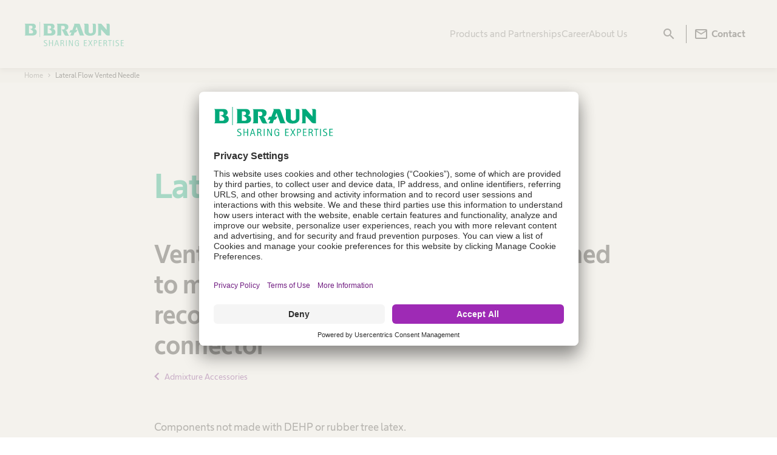

--- FILE ---
content_type: text/html;charset=utf-8
request_url: https://www.bbraunusa.com/en/products/b1/lateral-flow-ventedneedle.html
body_size: 17102
content:

<!doctype html>
<!--[if IE 8]>
<html class="no-js lt-ie10 lt-ie9" lang="en"> <![endif]-->
<!--[if IE 9]>
<html class="no-js lt-ie10" lang="en"> <![endif]-->
<!--[if gt IE 9]><!-->
<html class="no-js _theme--bbraun-redesign" lang="en"> <!--<![endif]-->
<head data-cookie="user-centrics">
           
               
                   <script defer="defer" type="text/javascript" src="/.rum/@adobe/helix-rum-js@%5E2/dist/rum-standalone.js"></script>
<link rel="preconnect" href="//app.usercentrics.eu">
                   <link rel="preconnect" href="//api.usercentrics.eu">
                   <link rel="preconnect" href="//privacy-proxy.usercentrics.eu">
                   <link rel="preload" href="//app.usercentrics.eu/browser-ui/latest/loader.js" as="script">
                   
               
            

    <meta charset="utf-8">
    <meta http-equiv="X-UA-Compatible" content="IE=edge"/>

    <title>Lateral Flow Vented Needle</title>

    


    <meta name="viewport" content="width=device-width, initial-scale=1.0">
    
        <meta name="data-pagearea-level1" content="en"/>
    
        <meta name="data-pagearea-level2" content="products"/>
    
        <meta name="data-pagearea-level3" content="b1"/>
    
        <meta name="data-pagearea-level4" content="lateral-flow-ventedneedle"/>
    

    
       <meta property="og:title" content="Lateral Flow Vented Needle"/>
    
       <meta property="og:type" content="website"/>
    
       <meta property="og:url" content="https://www.bbraunusa.com/en/products/b1/lateral-flow-ventedneedle.html"/>
    
       <meta property="og:description" content="Vented piercing pin, specifically designed to minimize drug foaming during the reconstitution process;  Luer lock connector"/>
    
       <meta property="og:image" content="https://www.bbraunusa.com/content/dam/catalog/bbraun/bbraunProductCatalog/S/AEM2015/en-us/b287/lateral-flow-ventedneedle0.jpeg"/>
    
       <meta property="twitter:title" content="Lateral Flow Vented Needle"/>
    
       <meta property="twitter:description" content="Vented piercing pin, specifically designed to minimize drug foaming during the reconstitution process;  Luer lock connector"/>
    
       <meta property="twitter:image" content="https://www.bbraunusa.com/content/dam/catalog/bbraun/bbraunProductCatalog/S/AEM2015/en-us/b287/lateral-flow-ventedneedle0.jpeg"/>
    
       <meta property="twitter:card" content="summary_large_image"/>
    

    <meta name="description" content="Vented piercing pin, specifically designed to minimize drug foaming during the reconstitution process;  Luer lock connector">
    <meta name="keywords" content="">
    <meta name="copyright" content="B. Braun Melsungen AG">

    <meta name="robots" content="index, follow, noodp, noydir, noarchive">

    <meta name="HandheldFriendly" content="True">
    <meta name="MobileOptimized" content="320">
    <meta name="format-detection" content="telephone=no">

    <meta name="application-name" content="B. Braun Melsungen AG"/>
    <meta name="msapplication-tooltip" content="B. Braun Melsungen AG"/>
    <meta name="msapplication-starturl" content="/"/>

    <!--[if IEMobile]>
    <meta http-equiv="cleartype" content="on"><![endif]-->

    <meta name="apple-mobile-web-app-capable" content="yes">
    <meta name="apple-mobile-web-app-status-bar-style" content="black">

    <meta name="mobile-web-app-capable" content="yes"/>
    <meta name="theme-color" content="#00b482"/>

    <meta name="msapplication-tap-highlight" content="no"/>

    <meta name="google-site-verification" content="I43itJVK4mYjFkn5J6sVCS5zDaKdYyrPDMr8L7qUSfQ"/>
    
        <link name="canonical" href="https://www.bbraunusa.com/en/products/b1/lateral-flow-ventedneedle.html"/>
    


    <link rel="shortcut icon" href="/etc.clientlibs/settings/wcm/designs/clientlibs/bbraun/bbraun.static/resources/img/bbraun-redesign_favicon.ico"/>
    <link rel="apple-touch-icon" sizes="152x152" href="/etc.clientlibs/settings/wcm/designs/clientlibs/bbraun/bbraun.static/resources/img/bbraun-redesign_touch-icon-152x152.png"/>

    <link rel="profile" href="http://microformats.org/profile/hcard"/>

    
<link rel="stylesheet" href="/etc.clientlibs/settings/wcm/designs/clientlibs/bbraun/bbraun.material-icons.lc-d77e049e715a2457351a90c9f5712938-lc.min.css" type="text/css">

    <!--BEGIN QUALTRICS WEBSITE FEEDBACK SNIPPET-->
    
        
            
                <div class="_survey" data-project-id=ZN_0UoQS9oeGkc5Vb0>
                    
<script src="/etc.clientlibs/bbraun-redesign/components/structure/page/clientlib-survey.lc-37d380e2444abaa794ec70737e543abc-lc.min.js"></script>

                    <div id=ZN_0UoQS9oeGkc5Vb0><!--DO NOT REMOVE-CONTENTS PLACED HERE--></div>
                </div>
            
        
    
    <!--END WEBSITE FEEDBACK SNIPPET-->
    
        <!-- This is required by the Adobe Launch Integration into AEM -->



    


        <script type="text/javascript" src="//assets.adobedtm.com/8a5185c9e727/7cfcb7acc345/launch-7a7f560fa90e.min.js"></script>


        
    
    <script type="text/javascript">if (window._satellite) _satellite.setCookie('sat_track', 'true');</script>
    


    
        <script type="application/javascript" src="https://privacy-proxy.usercentrics.eu/latest/uc-block.bundle.js" async></script>
    
</head>

<body class="bbraun-">



        
            
<link rel="stylesheet" href="/etc.clientlibs/settings/wcm/designs/clientlibs/bbraun/bbraun.styles-bbraun-redesign.lc-674293317a742f5f5c1e3639f31a14fc-lc.min.css" type="text/css">

        

        

        

        
<script src="/etc.clientlibs/bbraun/clientlibs/clientlib-modernizr.lc-8093e683e1ce683b13fb9a30cbae8852-lc.min.js"></script>
<script src="/etc.clientlibs/bbraun/clientlibs/clientlib-cookie.lc-adc6587d3d043d719a33b3c50b20044b-lc.min.js"></script>
<script src="/etc.clientlibs/bbraun/components/page/clientlibs/clientlib-jquery.lc-3f56e989e786c643b30d5668a97daa52-lc.min.js"></script>
<script src="/etc.clientlibs/bbraun/components/page/clientlibs/clientlib-head.lc-2af3c15334a156a062d5855a5e58d588-lc.min.js"></script>


        

        


    
        <noscript>
</noscript>
        <script class="_splash-overlay-script" data-ajax-url="/en/products/b1/lateral-flow-ventedneedle.splashoverlay.html?q" data-cookie-key="country-welcome" data-cookie-domain=".bbraunusa.com"></script>
    

    
        <!--googleoff: all-->
<div class="_link-disclaimer _link-disclaimer--transparent _link-disclaimer--hidden" data-selector="select" data-disclaimer="data-disclaimer" data-nosnippet>
    <div class="_link-disclaimer__lightbox-wrapper">
        <div class="_link-disclaimer__lightbox">
            <div class="_link-disclaimer__text">You are leaving bbraunusa.com. This link is provided strictly for information sharing purposes. B. Braun assumes no responsibility for the quality, content, nature, or reliability of any linked site.</div>
            <div class="_link-disclaimer__button-wrapper">
                <div class="_link-disclaimer__button _p-button" data-role="cancel" data-selector="dsc-btn">
                    <a href="">Cancel</a>
                </div>
                <div class="_link-disclaimer__button _p-button" data-role="confirm" data-selector="dsc-btn">
                    <a href="">OK</a>
                </div>
            </div>
        </div>
    </div>
</div>

<script src="/etc.clientlibs/bbraun/components/modules/linkdisclaimer/clientlib.lc-401b62d9ecf101379441b9c6b37bea82-lc.min.js"></script>

<script>
    var disclaimerComponent = $("._link-disclaimer[data-selector='select']");
    if(typeof disclaimerComponent.linkDisclaimer === 'function')  {
        disclaimerComponent.linkDisclaimer();
    }
</script>
<!--googleon: all-->

    

    <div class="_nav-anchor" data-selector="select">
        <div class="_nav-anchor__main">

            


            
               
            



            
               <div class="_loggedout-info">
    <div class="_loggedout-info__wrapper _p-container-wide">
        <p class="_loggedout-info__text">
            You have successfully logged out.
        </p>
    </div>
</div>

<script src="/etc.clientlibs/bbraun/clientlibs/clientlib-extranetloggedoutinfo.lc-395f76baab0822d1d71c92d94da67ab5-lc.min.js"></script>

<script>
  $("._loggedout-info").extranetLoggedoutInfo();
</script>

            


            

            











    <div class="cmp-experiencefragment cmp-experiencefragment--"><div class="xfpage page basicpage">
<div class="xf-content-height">
    

    
    <div id="container-fa1748f360" class="cmp-container">
        


<div class="cmp-container  aem-Grid aem-Grid--12 aem-Grid--default--12 ">
    
    <div class="container aem-GridColumn aem-GridColumn--default--12">

    
    <div id="container-663f594248" class="cmp-container">
        


<div class="cmp-container  aem-Grid aem-Grid--12 aem-Grid--default--12 ">
    
    <div class="header container aem-GridColumn aem-GridColumn--default--12">

<header class="header-redesign  " data-selector="select">

    <div class="header-redesign__logo">



<a class="_header__logo" href="/en.html">
    <img alt="Back to Homepage" src="/content/dam/b-braun/master/website-6/en/00_home-and-miscellaneous/logo/bbraun-logo-full.svg" data-midwidth="800" data-maxwidth="0" data-layer="{&#34;xdm:eventInfo&#34;:&#34;Header&#34;,&#34;xdm:linkURL&#34;:&#34;https://www.bbraunusa.com/en.html&#34;,&#34;xdm:hrefValue&#34;:&#34;/en.html&#34;,&#34;xdm:title&#34;:&#34;Logo&#34;,&#34;xdm:eventInfoEnUrl&#34;:&#34;https://www.bbraunusa.com/en.html&#34;,&#34;xdm:eventInfoTitleEn&#34;:&#34;Master EN&#34;}"/>
<img alt="Back to Homepage" src="/content/dam/b-braun/master/website-6/en/00_home-and-miscellaneous/logo/bbraun-logo-short.svg" data-maxwidth="800" data-layer="{&#34;xdm:eventInfo&#34;:&#34;Header&#34;,&#34;xdm:linkURL&#34;:&#34;https://www.bbraunusa.com/en.html&#34;,&#34;xdm:hrefValue&#34;:&#34;/en.html&#34;,&#34;xdm:title&#34;:&#34;Logo&#34;,&#34;xdm:eventInfoEnUrl&#34;:&#34;https://www.bbraunusa.com/en.html&#34;,&#34;xdm:eventInfoTitleEn&#34;:&#34;Master EN&#34;}"/>

</a></div>

    <div class="header-redesign__nav desktop-nav">
<nav>
  <ul class="nav__links">
    <li class="nav__link-wrapper " data-cmp-is="navigation-flyout">
      
      <button data-cmp-triggers="navigation-flyout" aria-expanded="false" aria-controls="id-9d06f515-fa5e-4f7b-9ddd-cbc0d47d4eb1">
        Products and Partnerships
        <span class="material-icons -up-header-breakpoint">expand_more</span>
      </button>
      <div class="cmp-experiencefragment cmp-experiencefragment-- _navigation-flyout _navigation-flyout--hidden" id="id-9d06f515-fa5e-4f7b-9ddd-cbc0d47d4eb1" aria-hidden="true" inert><div class="xfpage page basicpage">
<div class="xf-content-height">
    

    
    <div id="container-c00eba2747" class="cmp-container">
        


<div class="cmp-container  aem-Grid aem-Grid--12 aem-Grid--default--12 ">
    
    <div class="container aem-GridColumn aem-GridColumn--default--12">

    
    <div id="container-0dfcffbe08" class="cmp-container">
        


<div class="cmp-container  aem-Grid aem-Grid--12 aem-Grid--default--12 ">
    
    <div class="megaflyout aem-GridColumn aem-GridColumn--default--12"><div class="_navigation-flyout__content">

    <button class="header-redesign__flyoutbtn-close" aria-label="Close" title="Close">
        <span aria-hidden="true" class="material-icons _search__flyout__close">close</span>
    </button>

    <ul class="_navigation-flyout__link-group">

        <li class="_navigation-flyout__link-group__item">
            
            <span class="_navigation-flyout__link-group__primaryLink -hd">
                <a href="/en/products-and-partnerships/smart-infusion.html" data-layer="{&#34;xdm:eventInfo&#34;:&#34;flyout&#34;,&#34;xdm:linkURL&#34;:&#34;https://www.bbraunusa.com/en/products-and-partnerships/smart-infusion.html&#34;,&#34;xdm:hrefValue&#34;:&#34;/en/products-and-partnerships/smart-infusion.html&#34;,&#34;xdm:title&#34;:&#34;Smart Infusion&#34;}">Smart Infusion</a>
                <span class="material-icons -mobile">expand_more</span>
            </span>
            <ul class="_navigation-flyout__link-group__subList">
                <li>
                    <a class="_navigation-flyout__link-group__secondaryLink deep-link" href="/en/products-and-partnerships/smart-infusion/iv-fluids-and-irrigation-solutions.html" data-layer="{&#34;xdm:eventInfo&#34;:&#34;flyout&#34;,&#34;xdm:linkURL&#34;:&#34;https://www.bbraunusa.com/en/products-and-partnerships/smart-infusion.html&#34;,&#34;xdm:hrefValue&#34;:&#34;/en/products-and-partnerships/smart-infusion.html&#34;,&#34;xdm:title&#34;:&#34;Smart Infusion&#34;}">IV Fluids and Irrigation Solutions</a>
                </li>
            
                <li>
                    <a class="_navigation-flyout__link-group__secondaryLink deep-link" href="/en/products-and-partnerships/smart-infusion/needleless-products-and-administration-sets.html" data-layer="{&#34;xdm:eventInfo&#34;:&#34;flyout&#34;,&#34;xdm:linkURL&#34;:&#34;https://www.bbraunusa.com/en/products-and-partnerships/smart-infusion.html&#34;,&#34;xdm:hrefValue&#34;:&#34;/en/products-and-partnerships/smart-infusion.html&#34;,&#34;xdm:title&#34;:&#34;Smart Infusion&#34;}">Needleless Products and Administration Sets</a>
                </li>
            
                <li>
                    <a class="_navigation-flyout__link-group__secondaryLink deep-link" href="/en/products-and-partnerships/smart-infusion/smart-infusion-pumps.html" data-layer="{&#34;xdm:eventInfo&#34;:&#34;flyout&#34;,&#34;xdm:linkURL&#34;:&#34;https://www.bbraunusa.com/en/products-and-partnerships/smart-infusion.html&#34;,&#34;xdm:hrefValue&#34;:&#34;/en/products-and-partnerships/smart-infusion.html&#34;,&#34;xdm:title&#34;:&#34;Smart Infusion&#34;}">Smart Infusion Pumps</a>
                </li>
            
                <li>
                    <a class="_navigation-flyout__link-group__secondaryLink deep-link" href="/en/products-and-partnerships/smart-infusion/vascular-access.html" data-layer="{&#34;xdm:eventInfo&#34;:&#34;flyout&#34;,&#34;xdm:linkURL&#34;:&#34;https://www.bbraunusa.com/en/products-and-partnerships/smart-infusion.html&#34;,&#34;xdm:hrefValue&#34;:&#34;/en/products-and-partnerships/smart-infusion.html&#34;,&#34;xdm:title&#34;:&#34;Smart Infusion&#34;}">Vascular Access</a>
                </li>
            </ul>
        </li>
    

        <li class="_navigation-flyout__link-group__item">
            
            <span class="_navigation-flyout__link-group__primaryLink -hd">
                <a href="/en/products-and-partnerships/safe-and-efficient-pharmacy.html" data-layer="{&#34;xdm:eventInfo&#34;:&#34;flyout&#34;,&#34;xdm:linkURL&#34;:&#34;https://www.bbraunusa.com/en/products-and-partnerships/safe-and-efficient-pharmacy.html&#34;,&#34;xdm:hrefValue&#34;:&#34;/en/products-and-partnerships/safe-and-efficient-pharmacy.html&#34;,&#34;xdm:title&#34;:&#34;Safe and Efficient Pharmacy&#34;}">Safe and Efficient Pharmacy</a>
                <span class="material-icons -mobile">expand_more</span>
            </span>
            <ul class="_navigation-flyout__link-group__subList">
                <li>
                    <a class="_navigation-flyout__link-group__secondaryLink deep-link" href="/en/products-and-partnerships/safe-and-efficient-pharmacy/automated-compounding-and-clinical-nutrition-solutions.html" data-layer="{&#34;xdm:eventInfo&#34;:&#34;flyout&#34;,&#34;xdm:linkURL&#34;:&#34;https://www.bbraunusa.com/en/products-and-partnerships/safe-and-efficient-pharmacy.html&#34;,&#34;xdm:hrefValue&#34;:&#34;/en/products-and-partnerships/safe-and-efficient-pharmacy.html&#34;,&#34;xdm:title&#34;:&#34;Safe and Efficient Pharmacy&#34;}">Automated Compounding and Clinical Nutrition Solutions</a>
                </li>
            
                <li>
                    <a class="_navigation-flyout__link-group__secondaryLink deep-link" href="/en/products-and-partnerships/safe-and-efficient-pharmacy/pharmacy-admixture-devices.html" data-layer="{&#34;xdm:eventInfo&#34;:&#34;flyout&#34;,&#34;xdm:linkURL&#34;:&#34;https://www.bbraunusa.com/en/products-and-partnerships/safe-and-efficient-pharmacy.html&#34;,&#34;xdm:hrefValue&#34;:&#34;/en/products-and-partnerships/safe-and-efficient-pharmacy.html&#34;,&#34;xdm:title&#34;:&#34;Safe and Efficient Pharmacy&#34;}">Pharmacy Admixture Devices</a>
                </li>
            
                <li>
                    <a class="_navigation-flyout__link-group__secondaryLink deep-link" href="/en/products-and-partnerships/safe-and-efficient-pharmacy/premium-convenience.html" data-layer="{&#34;xdm:eventInfo&#34;:&#34;flyout&#34;,&#34;xdm:linkURL&#34;:&#34;https://www.bbraunusa.com/en/products-and-partnerships/safe-and-efficient-pharmacy.html&#34;,&#34;xdm:hrefValue&#34;:&#34;/en/products-and-partnerships/safe-and-efficient-pharmacy.html&#34;,&#34;xdm:title&#34;:&#34;Safe and Efficient Pharmacy&#34;}">Premium Convenience</a>
                </li>
            </ul>
        </li>
    

        <li class="_navigation-flyout__link-group__item">
            
            <span class="_navigation-flyout__link-group__primaryLink -hd">
                <a href="/en/products-and-partnerships/surgical-procedures.html" data-layer="{&#34;xdm:eventInfo&#34;:&#34;flyout&#34;,&#34;xdm:linkURL&#34;:&#34;https://www.bbraunusa.com/en/products-and-partnerships/surgical-procedures.html&#34;,&#34;xdm:hrefValue&#34;:&#34;/en/products-and-partnerships/surgical-procedures.html&#34;,&#34;xdm:title&#34;:&#34;Surgical Procedures&#34;}">Surgical Procedures</a>
                <span class="material-icons -mobile">expand_more</span>
            </span>
            <ul class="_navigation-flyout__link-group__subList">
                <li>
                    <a class="_navigation-flyout__link-group__secondaryLink deep-link" href="/en/products-and-partnerships/surgical-procedures/regional-anesthesia-and-acute-pain-management.html" data-layer="{&#34;xdm:eventInfo&#34;:&#34;flyout&#34;,&#34;xdm:linkURL&#34;:&#34;https://www.bbraunusa.com/en/products-and-partnerships/surgical-procedures.html&#34;,&#34;xdm:hrefValue&#34;:&#34;/en/products-and-partnerships/surgical-procedures.html&#34;,&#34;xdm:title&#34;:&#34;Surgical Procedures&#34;}">Regional Anesthesia and Acute Pain Management</a>
                </li>
            </ul>
        </li>
    

        <li class="_navigation-flyout__link-group__item">
            
            <span class="_navigation-flyout__link-group__primaryLink -hd">
                <a href="/en/products-and-partnerships/collaboration-opportunities.html" data-layer="{&#34;xdm:eventInfo&#34;:&#34;flyout&#34;,&#34;xdm:linkURL&#34;:&#34;https://www.bbraunusa.com/en/products-and-partnerships/collaboration-opportunities.html&#34;,&#34;xdm:hrefValue&#34;:&#34;/en/products-and-partnerships/collaboration-opportunities.html&#34;,&#34;xdm:title&#34;:&#34;Collaboration Opportunities&#34;}">Collaboration Opportunities</a>
                <span class="material-icons -mobile">expand_more</span>
            </span>
            <ul class="_navigation-flyout__link-group__subList">
                <li>
                    <a class="_navigation-flyout__link-group__secondaryLink deep-link" href="/en/products-and-partnerships/collaboration-opportunities/authorized-distributors.html" data-layer="{&#34;xdm:eventInfo&#34;:&#34;flyout&#34;,&#34;xdm:linkURL&#34;:&#34;https://www.bbraunusa.com/en/products-and-partnerships/collaboration-opportunities.html&#34;,&#34;xdm:hrefValue&#34;:&#34;/en/products-and-partnerships/collaboration-opportunities.html&#34;,&#34;xdm:title&#34;:&#34;Collaboration Opportunities&#34;}">Authorized Distributors</a>
                </li>
            
                <li>
                    <a class="_navigation-flyout__link-group__secondaryLink deep-link" href="/en/products-and-partnerships/collaboration-opportunities/programs.html" data-layer="{&#34;xdm:eventInfo&#34;:&#34;flyout&#34;,&#34;xdm:linkURL&#34;:&#34;https://www.bbraunusa.com/en/products-and-partnerships/collaboration-opportunities.html&#34;,&#34;xdm:hrefValue&#34;:&#34;/en/products-and-partnerships/collaboration-opportunities.html&#34;,&#34;xdm:title&#34;:&#34;Collaboration Opportunities&#34;}">Programs</a>
                </li>
            
                <li>
                    <a class="_navigation-flyout__link-group__secondaryLink deep-link" href="/en/products-and-partnerships/collaboration-opportunities/pharma-and-medtech-partner.html" data-layer="{&#34;xdm:eventInfo&#34;:&#34;flyout&#34;,&#34;xdm:linkURL&#34;:&#34;https://www.bbraunusa.com/en/products-and-partnerships/collaboration-opportunities.html&#34;,&#34;xdm:hrefValue&#34;:&#34;/en/products-and-partnerships/collaboration-opportunities.html&#34;,&#34;xdm:title&#34;:&#34;Collaboration Opportunities&#34;}">Pharma &amp; MedTech Partner</a>
                </li>
            </ul>
        </li>
    

        <li class="_navigation-flyout__link-group__item">
            
            <span class="_navigation-flyout__link-group__primaryLink -hd">
                <a href="/en/products-and-partnerships/renal-therapies.html" data-layer="{&#34;xdm:eventInfo&#34;:&#34;flyout&#34;,&#34;xdm:linkURL&#34;:&#34;https://www.bbraunusa.com/en/products-and-partnerships/renal-therapies.html&#34;,&#34;xdm:hrefValue&#34;:&#34;/en/products-and-partnerships/renal-therapies.html&#34;,&#34;xdm:title&#34;:&#34;Renal Therapies&#34;}">Renal Therapies</a>
                <span class="material-icons -mobile">expand_more</span>
            </span>
            <ul class="_navigation-flyout__link-group__subList">
                <li>
                    <a class="_navigation-flyout__link-group__secondaryLink deep-link" href="/en/products-and-partnerships/renal-therapies/renal-training.html" data-layer="{&#34;xdm:eventInfo&#34;:&#34;flyout&#34;,&#34;xdm:linkURL&#34;:&#34;https://www.bbraunusa.com/en/products-and-partnerships/renal-therapies.html&#34;,&#34;xdm:hrefValue&#34;:&#34;/en/products-and-partnerships/renal-therapies.html&#34;,&#34;xdm:title&#34;:&#34;Renal Therapies&#34;}">Renal Training</a>
                </li>
            
                <li>
                    <a class="_navigation-flyout__link-group__secondaryLink deep-link" href="/en/products-and-partnerships/renal-therapies/dialysis-care.html" data-layer="{&#34;xdm:eventInfo&#34;:&#34;flyout&#34;,&#34;xdm:linkURL&#34;:&#34;https://www.bbraunusa.com/en/products-and-partnerships/renal-therapies.html&#34;,&#34;xdm:hrefValue&#34;:&#34;/en/products-and-partnerships/renal-therapies.html&#34;,&#34;xdm:title&#34;:&#34;Renal Therapies&#34;}">Dialysis Care</a>
                </li>
            </ul>
        </li>
    

        <li class="_navigation-flyout__link-group__item">
            <a class="_navigation-flyout__link-group__primaryLink">
                Specialty Product Areas
            </a>
            
            
        </li>
    </ul>

    
    

    <ul class="_navigation-flyout__teaser-group">
        <li><article class="image-teaser-container" data-count-words>
  <a class="image-teaser" href="/en/products-and-partnerships/product-catalog.html">
    <div class="image-teaser__image image-teaser__image--above">
      
    <picture>
        
        
        
            <source srcset="/adobe/dynamicmedia/deliver/dm-aid--851c50d5-b82a-436d-a718-4bf36faeb09f/pim-teaser-image.jpg?preferwebp=true&amp;width=200" media="(max-width: 200px)"/>
        
            
        
            
        
            
        
            
        
            
        
            
        
            
        
        
        <source srcset="/adobe/dynamicmedia/deliver/dm-aid--851c50d5-b82a-436d-a718-4bf36faeb09f/pim-teaser-image.jpg?preferwebp=true&amp;width=240" media="(max-width: 600px)"/>

        
        
        <source srcset="/adobe/dynamicmedia/deliver/dm-aid--851c50d5-b82a-436d-a718-4bf36faeb09f/pim-teaser-image.jpg?preferwebp=true&amp;width=240" media="(min-width: 600px)"/>
        
        
            
        
            
        
            
        
            
        
            
        
            
        
            
        
            
        
            
        
        <img class="" src="/content/dam/b-braun/en_us/website-6/home-page/pim-teaser-image.jpg" loading="lazy" alt/>
    </picture>

    </div>

    <p class="image-teaser__headline">
      Product Catalog
    </p>

    <div class="image-teaser__text">
      <p class="image-teaser__text--paragraph">Find the product you are looking for. Visit the B. Braun product catalog.</p>
    </div>
    
  </a>
</article>


    

</li>
        <li><article class="image-teaser-container" data-count-words>
  <a class="image-teaser" href="https://www.bbrauneuniversity.com/" target="_blank">
    <div class="image-teaser__image image-teaser__image--above">
      
    <picture>
        
        
        
            <source srcset="/adobe/dynamicmedia/deliver/dm-aid--e6bd3545-c97d-4b5c-aa56-9a4917aaecd5/euniversity-png.jpg?preferwebp=true&amp;width=200" media="(max-width: 200px)"/>
        
            
        
            
        
            
        
            
        
            
        
            
        
            
        
        
        <source srcset="/adobe/dynamicmedia/deliver/dm-aid--e6bd3545-c97d-4b5c-aa56-9a4917aaecd5/euniversity-png.jpg?preferwebp=true&amp;width=240" media="(max-width: 600px)"/>

        
        
        <source srcset="/adobe/dynamicmedia/deliver/dm-aid--e6bd3545-c97d-4b5c-aa56-9a4917aaecd5/euniversity-png.jpg?preferwebp=true&amp;width=240" media="(min-width: 600px)"/>
        
        
            
        
            
        
            
        
            
        
            
        
            
        
            
        
            
        
            
        
        <img class="" src="/content/dam/b-braun/en_us/website-6/home-page/eUniversity.png.jpg" loading="lazy" alt/>
    </picture>

    </div>

    <p class="image-teaser__headline">
      B. Braun e-University
    </p>

    <div class="image-teaser__text">
      <p class="image-teaser__text--paragraph">Help improve clinical practice and patient care. Explore our online education platform.</p>
    </div>
    
  </a>
</article>


    

</li>
    </ul>

    

</div>

    



    
<script src="/etc.clientlibs/bbraun-redesign/components/structure/header/clientlib-headernew.lc-dd124700fb2fa6fd351ed7df9cb01248-lc.min.js"></script>
<script src="/etc.clientlibs/bbraun-redesign/components/content/megaflyout/clientlib-navigation-flyout.lc-858af9f90098c46e70ba2bdaed936bfd-lc.min.js"></script>





</div>

    
    
</div>

    </div>

    
</div>

    
    
</div>

    </div>

    

</div></div>
</div>
    </li>
    
  
    <li class="nav__link-wrapper " data-cmp-is="navigation-flyout">
      
      <button data-cmp-triggers="navigation-flyout" aria-expanded="false" aria-controls="id-baf42da8-2c9c-4592-8962-aa5fcb9ead88">
        Career
        <span class="material-icons -up-header-breakpoint">expand_more</span>
      </button>
      <div class="cmp-experiencefragment cmp-experiencefragment-- _navigation-flyout _navigation-flyout--hidden" id="id-baf42da8-2c9c-4592-8962-aa5fcb9ead88" aria-hidden="true" inert><div class="xfpage page basicpage">
<div class="xf-content-height">
    

    
    <div id="container-1cc988416d" class="cmp-container">
        


<div class="cmp-container  aem-Grid aem-Grid--12 aem-Grid--default--12 ">
    
    <div class="container aem-GridColumn aem-GridColumn--default--12">

    
    <div id="container-79545be3b2" class="cmp-container">
        


<div class="cmp-container  aem-Grid aem-Grid--12 aem-Grid--default--12 ">
    
    <div class="megaflyout aem-GridColumn aem-GridColumn--default--12"><div class="_navigation-flyout__content">

    <button class="header-redesign__flyoutbtn-close" aria-label="Close" title="Close">
        <span aria-hidden="true" class="material-icons _search__flyout__close">close</span>
    </button>

    <ul class="_navigation-flyout__link-group">

        <li class="_navigation-flyout__link-group__item">
            <a class="_navigation-flyout__link-group__primaryLink" href="/en/career/our-culture.html" data-layer="{&#34;xdm:eventInfo&#34;:&#34;flyout&#34;,&#34;xdm:linkURL&#34;:&#34;https://www.bbraunusa.com/en/career/our-culture.html&#34;,&#34;xdm:hrefValue&#34;:&#34;/en/career/our-culture.html&#34;,&#34;xdm:title&#34;:&#34;Our Culture&#34;}">
                Our Culture
            </a>
            
            
        </li>
    

        <li class="_navigation-flyout__link-group__item">
            
            <span class="_navigation-flyout__link-group__primaryLink -hd">
                <a href="/en/career/your-opportunity.html" data-layer="{&#34;xdm:eventInfo&#34;:&#34;flyout&#34;,&#34;xdm:linkURL&#34;:&#34;https://www.bbraunusa.com/en/career/your-opportunity.html&#34;,&#34;xdm:hrefValue&#34;:&#34;/en/career/your-opportunity.html&#34;,&#34;xdm:title&#34;:&#34;Your Opportunity&#34;}">Your Opportunity</a>
                <span class="material-icons -mobile">expand_more</span>
            </span>
            <ul class="_navigation-flyout__link-group__subList">
                <li>
                    <a class="_navigation-flyout__link-group__secondaryLink deep-link" href="/en/career/your-opportunity/benefits.html" data-layer="{&#34;xdm:eventInfo&#34;:&#34;flyout&#34;,&#34;xdm:linkURL&#34;:&#34;https://www.bbraunusa.com/en/career/your-opportunity.html&#34;,&#34;xdm:hrefValue&#34;:&#34;/en/career/your-opportunity.html&#34;,&#34;xdm:title&#34;:&#34;Your Opportunity&#34;}">Benefits</a>
                </li>
            
                <li>
                    <a class="_navigation-flyout__link-group__secondaryLink deep-link" href="/en/career/your-opportunity/work-and-career.html" data-layer="{&#34;xdm:eventInfo&#34;:&#34;flyout&#34;,&#34;xdm:linkURL&#34;:&#34;https://www.bbraunusa.com/en/career/your-opportunity.html&#34;,&#34;xdm:hrefValue&#34;:&#34;/en/career/your-opportunity.html&#34;,&#34;xdm:title&#34;:&#34;Your Opportunity&#34;}">Work and Career</a>
                </li>
            
                <li>
                    <a class="_navigation-flyout__link-group__secondaryLink deep-link" href="/en/career/your-opportunity/internships-and-career-rotational-programs.html" data-layer="{&#34;xdm:eventInfo&#34;:&#34;flyout&#34;,&#34;xdm:linkURL&#34;:&#34;https://www.bbraunusa.com/en/career/your-opportunity.html&#34;,&#34;xdm:hrefValue&#34;:&#34;/en/career/your-opportunity.html&#34;,&#34;xdm:title&#34;:&#34;Your Opportunity&#34;}">Internships and Career Rotational Programs</a>
                </li>
            
                <li>
                    <a class="_navigation-flyout__link-group__secondaryLink deep-link" href="/en/career/your-opportunity/human-resources-contact-form-.html" data-layer="{&#34;xdm:eventInfo&#34;:&#34;flyout&#34;,&#34;xdm:linkURL&#34;:&#34;https://www.bbraunusa.com/en/career/your-opportunity.html&#34;,&#34;xdm:hrefValue&#34;:&#34;/en/career/your-opportunity.html&#34;,&#34;xdm:title&#34;:&#34;Your Opportunity&#34;}">Human Resources Contact Form </a>
                </li>
            </ul>
        </li>
    </ul>

    
    

    <ul class="_navigation-flyout__teaser-group">
        <li><article class="image-teaser-container" data-count-words>
  <a class="image-teaser" href="https://jobs.bbraun.com" target="_blank">
    <div class="image-teaser__image image-teaser__image--above">
      
    <picture>
        
        
        
            <source srcset="/adobe/dynamicmedia/deliver/dm-aid--f7128a37-064c-40de-85ef-4b1e0435018a/work-and-career-it.jpg?preferwebp=true&amp;width=200" media="(max-width: 200px)"/>
        
            
        
            
        
            
        
            
        
            
        
            
        
            
        
        
        <source srcset="/adobe/dynamicmedia/deliver/dm-aid--f7128a37-064c-40de-85ef-4b1e0435018a/work-and-career-it.jpg?preferwebp=true&amp;width=240" media="(max-width: 600px)"/>

        
        
        <source srcset="/adobe/dynamicmedia/deliver/dm-aid--f7128a37-064c-40de-85ef-4b1e0435018a/work-and-career-it.jpg?preferwebp=true&amp;width=240" media="(min-width: 600px)"/>
        
        
            
        
            
        
            
        
            
        
            
        
            
        
            
        
            
        
            
        
        <img class="" src="/content/dam/b-braun/master/website-6/en/00_home-and-miscellaneous/flyout/work-and-career-it.jpg" loading="lazy" alt/>
    </picture>

    </div>

    <p class="image-teaser__headline">
      Find Your Job
    </p>

    <div class="image-teaser__text">
      <p class="image-teaser__text--paragraph">Discover career opportunities at B. Braun. Search our job portal.</p>
    </div>
    
  </a>
</article>


    

</li>
        <li>


    

</li>
    </ul>

    

</div>

    



    





</div>

    
    
</div>

    </div>

    
</div>

    
    
</div>

    </div>

    

</div></div>
</div>
    </li>
    
  
    <li class="nav__link-wrapper " data-cmp-is="navigation-flyout">
      
      <button data-cmp-triggers="navigation-flyout" aria-expanded="false" aria-controls="id-03c788cc-4c02-4940-b00c-6403fcd1b718">
        About Us
        <span class="material-icons -up-header-breakpoint">expand_more</span>
      </button>
      <div class="cmp-experiencefragment cmp-experiencefragment-- _navigation-flyout _navigation-flyout--hidden" id="id-03c788cc-4c02-4940-b00c-6403fcd1b718" aria-hidden="true" inert><div class="xfpage page basicpage">
<div class="xf-content-height">
    

    
    <div id="container-15d5775324" class="cmp-container">
        


<div class="cmp-container  aem-Grid aem-Grid--12 aem-Grid--default--12 ">
    
    <div class="container aem-GridColumn aem-GridColumn--default--12">

    
    <div id="container-13dd07bfba" class="cmp-container">
        


<div class="cmp-container  aem-Grid aem-Grid--12 aem-Grid--default--12 ">
    
    <div class="megaflyout aem-GridColumn aem-GridColumn--default--12"><div class="_navigation-flyout__content">

    <button class="header-redesign__flyoutbtn-close" aria-label="Close" title="Close">
        <span aria-hidden="true" class="material-icons _search__flyout__close">close</span>
    </button>

    <ul class="_navigation-flyout__link-group">

        <li class="_navigation-flyout__link-group__item">
            
            <span class="_navigation-flyout__link-group__primaryLink -hd">
                <a href="/en/about-us/company.html" data-layer="{&#34;xdm:eventInfo&#34;:&#34;flyout&#34;,&#34;xdm:linkURL&#34;:&#34;https://www.bbraunusa.com/en/about-us/company.html&#34;,&#34;xdm:hrefValue&#34;:&#34;/en/about-us/company.html&#34;,&#34;xdm:title&#34;:&#34;Company&#34;,&#34;xdm:eventInfoEnUrl&#34;:&#34;https://www.bbraunusa.com/en/about-us/company.html&#34;,&#34;xdm:eventInfoTitleEn&#34;:&#34;Company&#34;}">Company</a>
                <span class="material-icons -mobile">expand_more</span>
            </span>
            <ul class="_navigation-flyout__link-group__subList">
                <li>
                    <a class="_navigation-flyout__link-group__secondaryLink deep-link" href="/en/about-us/company/facts-and-figures.html" data-layer="{&#34;xdm:eventInfo&#34;:&#34;flyout&#34;,&#34;xdm:linkURL&#34;:&#34;https://www.bbraunusa.com/en/about-us/company.html&#34;,&#34;xdm:hrefValue&#34;:&#34;/en/about-us/company.html&#34;,&#34;xdm:title&#34;:&#34;Company&#34;,&#34;xdm:eventInfoEnUrl&#34;:&#34;https://www.bbraunusa.com/en/about-us/company.html&#34;,&#34;xdm:eventInfoTitleEn&#34;:&#34;Company&#34;}">Facts and Figures</a>
                </li>
            
                <li>
                    <a class="_navigation-flyout__link-group__secondaryLink deep-link" href="/en/about-us/company/innovation-hub.html" data-layer="{&#34;xdm:eventInfo&#34;:&#34;flyout&#34;,&#34;xdm:linkURL&#34;:&#34;https://www.bbraunusa.com/en/about-us/company.html&#34;,&#34;xdm:hrefValue&#34;:&#34;/en/about-us/company.html&#34;,&#34;xdm:title&#34;:&#34;Company&#34;,&#34;xdm:eventInfoEnUrl&#34;:&#34;https://www.bbraunusa.com/en/about-us/company.html&#34;,&#34;xdm:eventInfoTitleEn&#34;:&#34;Company&#34;}">Innovation Hub</a>
                </li>
            
                <li>
                    <a class="_navigation-flyout__link-group__secondaryLink deep-link" href="/en/about-us/company/vision-and-values.html" data-layer="{&#34;xdm:eventInfo&#34;:&#34;flyout&#34;,&#34;xdm:linkURL&#34;:&#34;https://www.bbraunusa.com/en/about-us/company.html&#34;,&#34;xdm:hrefValue&#34;:&#34;/en/about-us/company.html&#34;,&#34;xdm:title&#34;:&#34;Company&#34;,&#34;xdm:eventInfoEnUrl&#34;:&#34;https://www.bbraunusa.com/en/about-us/company.html&#34;,&#34;xdm:eventInfoTitleEn&#34;:&#34;Company&#34;}">Vision and Values</a>
                </li>
            </ul>
        </li>
    

        <li class="_navigation-flyout__link-group__item">
            
            <span class="_navigation-flyout__link-group__primaryLink -hd">
                <a href="/en/about-us/media.html" data-layer="{&#34;xdm:eventInfo&#34;:&#34;flyout&#34;,&#34;xdm:linkURL&#34;:&#34;https://www.bbraunusa.com/en/about-us/media.html&#34;,&#34;xdm:hrefValue&#34;:&#34;/en/about-us/media.html&#34;,&#34;xdm:title&#34;:&#34;Media&#34;}">Media</a>
                <span class="material-icons -mobile">expand_more</span>
            </span>
            <ul class="_navigation-flyout__link-group__subList">
                <li>
                    <a class="_navigation-flyout__link-group__secondaryLink deep-link" href="/en/about-us/media/company-news.html" data-layer="{&#34;xdm:eventInfo&#34;:&#34;flyout&#34;,&#34;xdm:linkURL&#34;:&#34;https://www.bbraunusa.com/en/about-us/media.html&#34;,&#34;xdm:hrefValue&#34;:&#34;/en/about-us/media.html&#34;,&#34;xdm:title&#34;:&#34;Media&#34;}">Company News</a>
                </li>
            
                <li>
                    <a class="_navigation-flyout__link-group__secondaryLink deep-link" href="/en/about-us/media/press-information.html" data-layer="{&#34;xdm:eventInfo&#34;:&#34;flyout&#34;,&#34;xdm:linkURL&#34;:&#34;https://www.bbraunusa.com/en/about-us/media.html&#34;,&#34;xdm:hrefValue&#34;:&#34;/en/about-us/media.html&#34;,&#34;xdm:title&#34;:&#34;Media&#34;}">Press Information</a>
                </li>
            </ul>
        </li>
    

        <li class="_navigation-flyout__link-group__item">
            
            <span class="_navigation-flyout__link-group__primaryLink -hd">
                <a href="/en/about-us/responsibility.html" data-layer="{&#34;xdm:eventInfo&#34;:&#34;flyout&#34;,&#34;xdm:linkURL&#34;:&#34;https://www.bbraunusa.com/en/about-us/responsibility.html&#34;,&#34;xdm:hrefValue&#34;:&#34;/en/about-us/responsibility.html&#34;,&#34;xdm:title&#34;:&#34;Responsibility&#34;,&#34;xdm:eventInfoEnUrl&#34;:&#34;https://www.bbraunusa.com/en/about-us/responsibility.html&#34;,&#34;xdm:eventInfoTitleEn&#34;:&#34;Responsibility&#34;}">Responsibility</a>
                <span class="material-icons -mobile">expand_more</span>
            </span>
            <ul class="_navigation-flyout__link-group__subList">
                <li>
                    <a class="_navigation-flyout__link-group__secondaryLink deep-link" href="/en/about-us/responsibility/compliance.html" data-layer="{&#34;xdm:eventInfo&#34;:&#34;flyout&#34;,&#34;xdm:linkURL&#34;:&#34;https://www.bbraunusa.com/en/about-us/responsibility.html&#34;,&#34;xdm:hrefValue&#34;:&#34;/en/about-us/responsibility.html&#34;,&#34;xdm:title&#34;:&#34;Responsibility&#34;,&#34;xdm:eventInfoEnUrl&#34;:&#34;https://www.bbraunusa.com/en/about-us/responsibility.html&#34;,&#34;xdm:eventInfoTitleEn&#34;:&#34;Responsibility&#34;}">Compliance</a>
                </li>
            
                <li>
                    <a class="_navigation-flyout__link-group__secondaryLink deep-link" href="/en/about-us/responsibility/workplace-inclusion-and-belonging.html" data-layer="{&#34;xdm:eventInfo&#34;:&#34;flyout&#34;,&#34;xdm:linkURL&#34;:&#34;https://www.bbraunusa.com/en/about-us/responsibility.html&#34;,&#34;xdm:hrefValue&#34;:&#34;/en/about-us/responsibility.html&#34;,&#34;xdm:title&#34;:&#34;Responsibility&#34;,&#34;xdm:eventInfoEnUrl&#34;:&#34;https://www.bbraunusa.com/en/about-us/responsibility.html&#34;,&#34;xdm:eventInfoTitleEn&#34;:&#34;Responsibility&#34;}">Workplace Inclusion and Belonging</a>
                </li>
            
                <li>
                    <a class="_navigation-flyout__link-group__secondaryLink deep-link" href="/en/about-us/responsibility/health-equity.html" data-layer="{&#34;xdm:eventInfo&#34;:&#34;flyout&#34;,&#34;xdm:linkURL&#34;:&#34;https://www.bbraunusa.com/en/about-us/responsibility.html&#34;,&#34;xdm:hrefValue&#34;:&#34;/en/about-us/responsibility.html&#34;,&#34;xdm:title&#34;:&#34;Responsibility&#34;,&#34;xdm:eventInfoEnUrl&#34;:&#34;https://www.bbraunusa.com/en/about-us/responsibility.html&#34;,&#34;xdm:eventInfoTitleEn&#34;:&#34;Responsibility&#34;}">Health Equity</a>
                </li>
            
                <li>
                    <a class="_navigation-flyout__link-group__secondaryLink deep-link" href="/en/about-us/responsibility/grants-and-donations.html" data-layer="{&#34;xdm:eventInfo&#34;:&#34;flyout&#34;,&#34;xdm:linkURL&#34;:&#34;https://www.bbraunusa.com/en/about-us/responsibility.html&#34;,&#34;xdm:hrefValue&#34;:&#34;/en/about-us/responsibility.html&#34;,&#34;xdm:title&#34;:&#34;Responsibility&#34;,&#34;xdm:eventInfoEnUrl&#34;:&#34;https://www.bbraunusa.com/en/about-us/responsibility.html&#34;,&#34;xdm:eventInfoTitleEn&#34;:&#34;Responsibility&#34;}">Grants and Donations</a>
                </li>
            
                <li>
                    <a class="_navigation-flyout__link-group__secondaryLink deep-link" href="/en/about-us/responsibility/patient-and-provider-safety.html" data-layer="{&#34;xdm:eventInfo&#34;:&#34;flyout&#34;,&#34;xdm:linkURL&#34;:&#34;https://www.bbraunusa.com/en/about-us/responsibility.html&#34;,&#34;xdm:hrefValue&#34;:&#34;/en/about-us/responsibility.html&#34;,&#34;xdm:title&#34;:&#34;Responsibility&#34;,&#34;xdm:eventInfoEnUrl&#34;:&#34;https://www.bbraunusa.com/en/about-us/responsibility.html&#34;,&#34;xdm:eventInfoTitleEn&#34;:&#34;Responsibility&#34;}">Patient and Provider Safety</a>
                </li>
            
                <li>
                    <a class="_navigation-flyout__link-group__secondaryLink deep-link" href="/en/about-us/responsibility/supply-chain.html" data-layer="{&#34;xdm:eventInfo&#34;:&#34;flyout&#34;,&#34;xdm:linkURL&#34;:&#34;https://www.bbraunusa.com/en/about-us/responsibility.html&#34;,&#34;xdm:hrefValue&#34;:&#34;/en/about-us/responsibility.html&#34;,&#34;xdm:title&#34;:&#34;Responsibility&#34;,&#34;xdm:eventInfoEnUrl&#34;:&#34;https://www.bbraunusa.com/en/about-us/responsibility.html&#34;,&#34;xdm:eventInfoTitleEn&#34;:&#34;Responsibility&#34;}">Supply Chain</a>
                </li>
            
                <li>
                    <a class="_navigation-flyout__link-group__secondaryLink deep-link" href="/en/about-us/responsibility/sustainability.html" data-layer="{&#34;xdm:eventInfo&#34;:&#34;flyout&#34;,&#34;xdm:linkURL&#34;:&#34;https://www.bbraunusa.com/en/about-us/responsibility.html&#34;,&#34;xdm:hrefValue&#34;:&#34;/en/about-us/responsibility.html&#34;,&#34;xdm:title&#34;:&#34;Responsibility&#34;,&#34;xdm:eventInfoEnUrl&#34;:&#34;https://www.bbraunusa.com/en/about-us/responsibility.html&#34;,&#34;xdm:eventInfoTitleEn&#34;:&#34;Responsibility&#34;}">Sustainability</a>
                </li>
            </ul>
        </li>
    

        <li class="_navigation-flyout__link-group__item">
            
            <span class="_navigation-flyout__link-group__primaryLink -hd">
                <a href="/en/about-us/contact.html" data-layer="{&#34;xdm:eventInfo&#34;:&#34;flyout&#34;,&#34;xdm:linkURL&#34;:&#34;https://www.bbraunusa.com/en/about-us/contact.html&#34;,&#34;xdm:hrefValue&#34;:&#34;/en/about-us/contact.html&#34;,&#34;xdm:title&#34;:&#34;Support&#34;}">Support</a>
                <span class="material-icons -mobile">expand_more</span>
            </span>
            <ul class="_navigation-flyout__link-group__subList">
                <li>
                    <a class="_navigation-flyout__link-group__secondaryLink deep-link" href="/en/about-us/contact/contact-form.html" data-layer="{&#34;xdm:eventInfo&#34;:&#34;flyout&#34;,&#34;xdm:linkURL&#34;:&#34;https://www.bbraunusa.com/en/about-us/contact.html&#34;,&#34;xdm:hrefValue&#34;:&#34;/en/about-us/contact.html&#34;,&#34;xdm:title&#34;:&#34;Support&#34;}">Contact Us</a>
                </li>
            
                <li>
                    <a class="_navigation-flyout__link-group__secondaryLink deep-link" href="/en/about-us/contact/locations.html" data-layer="{&#34;xdm:eventInfo&#34;:&#34;flyout&#34;,&#34;xdm:linkURL&#34;:&#34;https://www.bbraunusa.com/en/about-us/contact.html&#34;,&#34;xdm:hrefValue&#34;:&#34;/en/about-us/contact.html&#34;,&#34;xdm:title&#34;:&#34;Support&#34;}">Locations</a>
                </li>
            
                <li>
                    <a class="_navigation-flyout__link-group__secondaryLink deep-link" href="/en/about-us/contact/customer-resources.html" data-layer="{&#34;xdm:eventInfo&#34;:&#34;flyout&#34;,&#34;xdm:linkURL&#34;:&#34;https://www.bbraunusa.com/en/about-us/contact.html&#34;,&#34;xdm:hrefValue&#34;:&#34;/en/about-us/contact.html&#34;,&#34;xdm:title&#34;:&#34;Support&#34;}">Customer Resources</a>
                </li>
            
                <li>
                    <a class="_navigation-flyout__link-group__secondaryLink deep-link" href="/en/about-us/contact/supplier-resources.html" data-layer="{&#34;xdm:eventInfo&#34;:&#34;flyout&#34;,&#34;xdm:linkURL&#34;:&#34;https://www.bbraunusa.com/en/about-us/contact.html&#34;,&#34;xdm:hrefValue&#34;:&#34;/en/about-us/contact.html&#34;,&#34;xdm:title&#34;:&#34;Support&#34;}">Supplier Resources</a>
                </li>
            </ul>
        </li>
    </ul>

    
    

    <ul class="_navigation-flyout__teaser-group">
        <li><article class="image-teaser-container" data-count-words>
  <a class="image-teaser" href="/en/about-us/company/innovation-hub.html">
    <div class="image-teaser__image image-teaser__image--above">
      
    <picture>
        
        
        
            <source srcset="/adobe/dynamicmedia/deliver/dm-aid--239f217d-9544-4ecd-9e91-821f64e2ae8d/innovation-hub.jpg?preferwebp=true&amp;width=200" media="(max-width: 200px)"/>
        
            
        
            
        
            
        
            
        
            
        
            
        
            
        
        
        <source srcset="/adobe/dynamicmedia/deliver/dm-aid--239f217d-9544-4ecd-9e91-821f64e2ae8d/innovation-hub.jpg?preferwebp=true&amp;width=240" media="(max-width: 600px)"/>

        
        
        <source srcset="/adobe/dynamicmedia/deliver/dm-aid--239f217d-9544-4ecd-9e91-821f64e2ae8d/innovation-hub.jpg?preferwebp=true&amp;width=240" media="(min-width: 600px)"/>
        
        
            
        
            
        
            
        
            
        
            
        
            
        
            
        
            
        
            
        
        <img class="" src="/content/dam/b-braun/master/website-6/en/00_home-and-miscellaneous/flyout/innovation-hub.jpg" loading="lazy" alt/>
    </picture>

    </div>

    <p class="image-teaser__headline">
      Innovation Hub
    </p>

    <div class="image-teaser__text">
      <p class="image-teaser__text--paragraph">Let&#39;s drive innovation in medical technology together. Learn more about our innovation hub and submit your idea.</p>
    </div>
    
  </a>
</article>


    

</li>
        <li><article class="image-teaser-container" data-count-words>
  <a class="image-teaser" href="/en/about-us/contact.html">
    <div class="image-teaser__image image-teaser__image--above">
      
    <picture>
        
        
        
            <source srcset="/adobe/dynamicmedia/deliver/dm-aid--4493b7bd-7f5d-4125-a4f3-fe479b6b92f7/website-contact-teaser-1200x511px.jpg?preferwebp=true&amp;width=200" media="(max-width: 200px)"/>
        
            
        
            
        
            
        
            
        
            
        
            
        
            
        
        
        <source srcset="/adobe/dynamicmedia/deliver/dm-aid--4493b7bd-7f5d-4125-a4f3-fe479b6b92f7/website-contact-teaser-1200x511px.jpg?preferwebp=true&amp;width=240" media="(max-width: 600px)"/>

        
        
        <source srcset="/adobe/dynamicmedia/deliver/dm-aid--4493b7bd-7f5d-4125-a4f3-fe479b6b92f7/website-contact-teaser-1200x511px.jpg?preferwebp=true&amp;width=240" media="(min-width: 600px)"/>
        
        
            
        
            
        
            
        
            
        
            
        
            
        
            
        
            
        
            
        
        <img class="" src="/content/dam/b-braun/de_de/website/patient/stoma/bilder_neu/Website_Contact_Teaser_1200x511px.jpg" loading="lazy" alt/>
    </picture>

    </div>

    <p class="image-teaser__headline">
      Contact
    </p>

    <div class="image-teaser__text">
      <p class="image-teaser__text--paragraph">We’re here to help. Get in touch with us.</p>
    </div>
    
  </a>
</article>


    

</li>
    </ul>

    

</div>

    



    





</div>

    
    
</div>

    </div>

    
</div>

    
    
</div>

    </div>

    

</div></div>
</div>
    </li>
    
  </ul>
  <a class="nav__contact" href="/en/about-us/contact/contact-form.html">
    <span class="material-symbols-outlined contact-icon" aria-hidden="true">mail</span>
    Contact
  </a>
  
</nav></div>

    

    <div class="header-redesign__search">
        <button class="header-redesign__search-btn closed" data-cmp-triggers="search" aria-expanded="false" aria-label="Search" title="Search">
            <span class="material-icons" aria-hidden="true">search</span>
        </button>
        <div class="header-redesign__megaflyout _search__flyout _search__flyout--hidden" aria-hidden="true" inert>
            <button class="header-redesign__flyoutbtn-close" aria-label="Close" title="Close">
                <span aria-hidden="true" class="material-icons _search__flyout__close">close</span>
            </button>
            <div class="_search__flyout-content">
    
    
    <div class="_search _search--autosuggestible" data-cmp-is="search">
        <div class="_search__headline">
            What are you looking for?
        </div>


        <form action="/en/search.html" method="GET" class="_search__form _autosuggest" tabindex="-1" data-autosuggest-url="/en/search/_jcr_content/searchresults.autosuggest.html">
            <div class="_search__group">
                <button class="_search__button -mobile" type="submit" aria-label="Search" title="Search">
                    <span aria-hidden="true" class="_search__icon material-icons">
                        search
                    </span>
                </button>
                <input autocomplete="off" class="_search__input _autosuggest__input" name="q" placeholder="Search" type="search"/>
                <input type="hidden" name="_charset_" value="utf-8"/>
                <span class="material-icons hide _search__clear" aria-label="Clear search" title="Clear search">close</span>
                <button class="_search__button -desktop" type="submit" aria-label="Search" title="Search">
                    <span aria-hidden="true" class="_search__icon material-icons">
                        search
                    </span>
                </button>
            </div>

            <div class="_autosuggest__result"></div>
        </form>
    </div>



</div>

            
    
<script src="/etc.clientlibs/bbraun/clientlibs/clientlib-helpers.lc-9c95013629d31a340a50c8ab6dc317d0-lc.min.js"></script>
<script src="/etc.clientlibs/bbraun/clientlibs/clientlib-autoSuggest.lc-4e640f7a73b86fe18addb1fe15105478-lc.min.js"></script>



            <script>
                $(document).ready(function() {
                    var autosuggestComponent = $("._autosuggest");
                    if (typeof autosuggestComponent.autoSuggest === 'function') {
                        autosuggestComponent.autoSuggest();
                    }
                });
            </script>
        </div>
    </div>

    <a data-layer="{&#34;xdm:eventInfo&#34;:&#34;contact&#34;,&#34;xdm:linkURL&#34;:&#34;https://www.bbraunusa.com/en/about-us/contact/contact-form.html&#34;,&#34;xdm:hrefValue&#34;:&#34;/en/about-us/contact/contact-form.html&#34;,&#34;xdm:title&#34;:&#34;Contact&#34;}" class="header-redesign__contact" href="/en/about-us/contact/contact-form.html">
        <span class="material-symbols-outlined contact-icon" aria-hidden="true">mail</span>
        Contact
    </a>

    

    <button class="header-redesign__burger" data-close-label="Close">
        <span class="material-icons">menu</span>
    </button>

    <div class="header-redesign__nav mobile-nav">
<nav>
  <ul class="nav__links">
    <li class="nav__link-wrapper " data-cmp-is="navigation-flyout">
      
      <button data-cmp-triggers="navigation-flyout" aria-expanded="false" aria-controls="id-90539919-cd45-4392-bace-9498da68030b">
        Products and Partnerships
        <span class="material-icons -up-header-breakpoint">expand_more</span>
      </button>
      <div class="cmp-experiencefragment cmp-experiencefragment-- _navigation-flyout _navigation-flyout--hidden" id="id-90539919-cd45-4392-bace-9498da68030b" aria-hidden="true" inert><div class="xfpage page basicpage">
<div class="xf-content-height">
    

    
    <div id="container-c00eba2747" class="cmp-container">
        


<div class="cmp-container  aem-Grid aem-Grid--12 aem-Grid--default--12 ">
    
    <div class="container aem-GridColumn aem-GridColumn--default--12">

    
    <div id="container-0dfcffbe08" class="cmp-container">
        


<div class="cmp-container  aem-Grid aem-Grid--12 aem-Grid--default--12 ">
    
    <div class="megaflyout aem-GridColumn aem-GridColumn--default--12"><div class="_navigation-flyout__content">

    <button class="header-redesign__flyoutbtn-close" aria-label="Close" title="Close">
        <span aria-hidden="true" class="material-icons _search__flyout__close">close</span>
    </button>

    <ul class="_navigation-flyout__link-group">

        <li class="_navigation-flyout__link-group__item">
            
            <span class="_navigation-flyout__link-group__primaryLink -hd">
                <a href="/en/products-and-partnerships/smart-infusion.html" data-layer="{&#34;xdm:eventInfo&#34;:&#34;flyout&#34;,&#34;xdm:linkURL&#34;:&#34;https://www.bbraunusa.com/en/products-and-partnerships/smart-infusion.html&#34;,&#34;xdm:hrefValue&#34;:&#34;/en/products-and-partnerships/smart-infusion.html&#34;,&#34;xdm:title&#34;:&#34;Smart Infusion&#34;}">Smart Infusion</a>
                <span class="material-icons -mobile">expand_more</span>
            </span>
            <ul class="_navigation-flyout__link-group__subList">
                <li>
                    <a class="_navigation-flyout__link-group__secondaryLink deep-link" href="/en/products-and-partnerships/smart-infusion/iv-fluids-and-irrigation-solutions.html" data-layer="{&#34;xdm:eventInfo&#34;:&#34;flyout&#34;,&#34;xdm:linkURL&#34;:&#34;https://www.bbraunusa.com/en/products-and-partnerships/smart-infusion.html&#34;,&#34;xdm:hrefValue&#34;:&#34;/en/products-and-partnerships/smart-infusion.html&#34;,&#34;xdm:title&#34;:&#34;Smart Infusion&#34;}">IV Fluids and Irrigation Solutions</a>
                </li>
            
                <li>
                    <a class="_navigation-flyout__link-group__secondaryLink deep-link" href="/en/products-and-partnerships/smart-infusion/needleless-products-and-administration-sets.html" data-layer="{&#34;xdm:eventInfo&#34;:&#34;flyout&#34;,&#34;xdm:linkURL&#34;:&#34;https://www.bbraunusa.com/en/products-and-partnerships/smart-infusion.html&#34;,&#34;xdm:hrefValue&#34;:&#34;/en/products-and-partnerships/smart-infusion.html&#34;,&#34;xdm:title&#34;:&#34;Smart Infusion&#34;}">Needleless Products and Administration Sets</a>
                </li>
            
                <li>
                    <a class="_navigation-flyout__link-group__secondaryLink deep-link" href="/en/products-and-partnerships/smart-infusion/smart-infusion-pumps.html" data-layer="{&#34;xdm:eventInfo&#34;:&#34;flyout&#34;,&#34;xdm:linkURL&#34;:&#34;https://www.bbraunusa.com/en/products-and-partnerships/smart-infusion.html&#34;,&#34;xdm:hrefValue&#34;:&#34;/en/products-and-partnerships/smart-infusion.html&#34;,&#34;xdm:title&#34;:&#34;Smart Infusion&#34;}">Smart Infusion Pumps</a>
                </li>
            
                <li>
                    <a class="_navigation-flyout__link-group__secondaryLink deep-link" href="/en/products-and-partnerships/smart-infusion/vascular-access.html" data-layer="{&#34;xdm:eventInfo&#34;:&#34;flyout&#34;,&#34;xdm:linkURL&#34;:&#34;https://www.bbraunusa.com/en/products-and-partnerships/smart-infusion.html&#34;,&#34;xdm:hrefValue&#34;:&#34;/en/products-and-partnerships/smart-infusion.html&#34;,&#34;xdm:title&#34;:&#34;Smart Infusion&#34;}">Vascular Access</a>
                </li>
            </ul>
        </li>
    

        <li class="_navigation-flyout__link-group__item">
            
            <span class="_navigation-flyout__link-group__primaryLink -hd">
                <a href="/en/products-and-partnerships/safe-and-efficient-pharmacy.html" data-layer="{&#34;xdm:eventInfo&#34;:&#34;flyout&#34;,&#34;xdm:linkURL&#34;:&#34;https://www.bbraunusa.com/en/products-and-partnerships/safe-and-efficient-pharmacy.html&#34;,&#34;xdm:hrefValue&#34;:&#34;/en/products-and-partnerships/safe-and-efficient-pharmacy.html&#34;,&#34;xdm:title&#34;:&#34;Safe and Efficient Pharmacy&#34;}">Safe and Efficient Pharmacy</a>
                <span class="material-icons -mobile">expand_more</span>
            </span>
            <ul class="_navigation-flyout__link-group__subList">
                <li>
                    <a class="_navigation-flyout__link-group__secondaryLink deep-link" href="/en/products-and-partnerships/safe-and-efficient-pharmacy/automated-compounding-and-clinical-nutrition-solutions.html" data-layer="{&#34;xdm:eventInfo&#34;:&#34;flyout&#34;,&#34;xdm:linkURL&#34;:&#34;https://www.bbraunusa.com/en/products-and-partnerships/safe-and-efficient-pharmacy.html&#34;,&#34;xdm:hrefValue&#34;:&#34;/en/products-and-partnerships/safe-and-efficient-pharmacy.html&#34;,&#34;xdm:title&#34;:&#34;Safe and Efficient Pharmacy&#34;}">Automated Compounding and Clinical Nutrition Solutions</a>
                </li>
            
                <li>
                    <a class="_navigation-flyout__link-group__secondaryLink deep-link" href="/en/products-and-partnerships/safe-and-efficient-pharmacy/pharmacy-admixture-devices.html" data-layer="{&#34;xdm:eventInfo&#34;:&#34;flyout&#34;,&#34;xdm:linkURL&#34;:&#34;https://www.bbraunusa.com/en/products-and-partnerships/safe-and-efficient-pharmacy.html&#34;,&#34;xdm:hrefValue&#34;:&#34;/en/products-and-partnerships/safe-and-efficient-pharmacy.html&#34;,&#34;xdm:title&#34;:&#34;Safe and Efficient Pharmacy&#34;}">Pharmacy Admixture Devices</a>
                </li>
            
                <li>
                    <a class="_navigation-flyout__link-group__secondaryLink deep-link" href="/en/products-and-partnerships/safe-and-efficient-pharmacy/premium-convenience.html" data-layer="{&#34;xdm:eventInfo&#34;:&#34;flyout&#34;,&#34;xdm:linkURL&#34;:&#34;https://www.bbraunusa.com/en/products-and-partnerships/safe-and-efficient-pharmacy.html&#34;,&#34;xdm:hrefValue&#34;:&#34;/en/products-and-partnerships/safe-and-efficient-pharmacy.html&#34;,&#34;xdm:title&#34;:&#34;Safe and Efficient Pharmacy&#34;}">Premium Convenience</a>
                </li>
            </ul>
        </li>
    

        <li class="_navigation-flyout__link-group__item">
            
            <span class="_navigation-flyout__link-group__primaryLink -hd">
                <a href="/en/products-and-partnerships/surgical-procedures.html" data-layer="{&#34;xdm:eventInfo&#34;:&#34;flyout&#34;,&#34;xdm:linkURL&#34;:&#34;https://www.bbraunusa.com/en/products-and-partnerships/surgical-procedures.html&#34;,&#34;xdm:hrefValue&#34;:&#34;/en/products-and-partnerships/surgical-procedures.html&#34;,&#34;xdm:title&#34;:&#34;Surgical Procedures&#34;}">Surgical Procedures</a>
                <span class="material-icons -mobile">expand_more</span>
            </span>
            <ul class="_navigation-flyout__link-group__subList">
                <li>
                    <a class="_navigation-flyout__link-group__secondaryLink deep-link" href="/en/products-and-partnerships/surgical-procedures/regional-anesthesia-and-acute-pain-management.html" data-layer="{&#34;xdm:eventInfo&#34;:&#34;flyout&#34;,&#34;xdm:linkURL&#34;:&#34;https://www.bbraunusa.com/en/products-and-partnerships/surgical-procedures.html&#34;,&#34;xdm:hrefValue&#34;:&#34;/en/products-and-partnerships/surgical-procedures.html&#34;,&#34;xdm:title&#34;:&#34;Surgical Procedures&#34;}">Regional Anesthesia and Acute Pain Management</a>
                </li>
            </ul>
        </li>
    

        <li class="_navigation-flyout__link-group__item">
            
            <span class="_navigation-flyout__link-group__primaryLink -hd">
                <a href="/en/products-and-partnerships/collaboration-opportunities.html" data-layer="{&#34;xdm:eventInfo&#34;:&#34;flyout&#34;,&#34;xdm:linkURL&#34;:&#34;https://www.bbraunusa.com/en/products-and-partnerships/collaboration-opportunities.html&#34;,&#34;xdm:hrefValue&#34;:&#34;/en/products-and-partnerships/collaboration-opportunities.html&#34;,&#34;xdm:title&#34;:&#34;Collaboration Opportunities&#34;}">Collaboration Opportunities</a>
                <span class="material-icons -mobile">expand_more</span>
            </span>
            <ul class="_navigation-flyout__link-group__subList">
                <li>
                    <a class="_navigation-flyout__link-group__secondaryLink deep-link" href="/en/products-and-partnerships/collaboration-opportunities/authorized-distributors.html" data-layer="{&#34;xdm:eventInfo&#34;:&#34;flyout&#34;,&#34;xdm:linkURL&#34;:&#34;https://www.bbraunusa.com/en/products-and-partnerships/collaboration-opportunities.html&#34;,&#34;xdm:hrefValue&#34;:&#34;/en/products-and-partnerships/collaboration-opportunities.html&#34;,&#34;xdm:title&#34;:&#34;Collaboration Opportunities&#34;}">Authorized Distributors</a>
                </li>
            
                <li>
                    <a class="_navigation-flyout__link-group__secondaryLink deep-link" href="/en/products-and-partnerships/collaboration-opportunities/programs.html" data-layer="{&#34;xdm:eventInfo&#34;:&#34;flyout&#34;,&#34;xdm:linkURL&#34;:&#34;https://www.bbraunusa.com/en/products-and-partnerships/collaboration-opportunities.html&#34;,&#34;xdm:hrefValue&#34;:&#34;/en/products-and-partnerships/collaboration-opportunities.html&#34;,&#34;xdm:title&#34;:&#34;Collaboration Opportunities&#34;}">Programs</a>
                </li>
            
                <li>
                    <a class="_navigation-flyout__link-group__secondaryLink deep-link" href="/en/products-and-partnerships/collaboration-opportunities/pharma-and-medtech-partner.html" data-layer="{&#34;xdm:eventInfo&#34;:&#34;flyout&#34;,&#34;xdm:linkURL&#34;:&#34;https://www.bbraunusa.com/en/products-and-partnerships/collaboration-opportunities.html&#34;,&#34;xdm:hrefValue&#34;:&#34;/en/products-and-partnerships/collaboration-opportunities.html&#34;,&#34;xdm:title&#34;:&#34;Collaboration Opportunities&#34;}">Pharma &amp; MedTech Partner</a>
                </li>
            </ul>
        </li>
    

        <li class="_navigation-flyout__link-group__item">
            
            <span class="_navigation-flyout__link-group__primaryLink -hd">
                <a href="/en/products-and-partnerships/renal-therapies.html" data-layer="{&#34;xdm:eventInfo&#34;:&#34;flyout&#34;,&#34;xdm:linkURL&#34;:&#34;https://www.bbraunusa.com/en/products-and-partnerships/renal-therapies.html&#34;,&#34;xdm:hrefValue&#34;:&#34;/en/products-and-partnerships/renal-therapies.html&#34;,&#34;xdm:title&#34;:&#34;Renal Therapies&#34;}">Renal Therapies</a>
                <span class="material-icons -mobile">expand_more</span>
            </span>
            <ul class="_navigation-flyout__link-group__subList">
                <li>
                    <a class="_navigation-flyout__link-group__secondaryLink deep-link" href="/en/products-and-partnerships/renal-therapies/renal-training.html" data-layer="{&#34;xdm:eventInfo&#34;:&#34;flyout&#34;,&#34;xdm:linkURL&#34;:&#34;https://www.bbraunusa.com/en/products-and-partnerships/renal-therapies.html&#34;,&#34;xdm:hrefValue&#34;:&#34;/en/products-and-partnerships/renal-therapies.html&#34;,&#34;xdm:title&#34;:&#34;Renal Therapies&#34;}">Renal Training</a>
                </li>
            
                <li>
                    <a class="_navigation-flyout__link-group__secondaryLink deep-link" href="/en/products-and-partnerships/renal-therapies/dialysis-care.html" data-layer="{&#34;xdm:eventInfo&#34;:&#34;flyout&#34;,&#34;xdm:linkURL&#34;:&#34;https://www.bbraunusa.com/en/products-and-partnerships/renal-therapies.html&#34;,&#34;xdm:hrefValue&#34;:&#34;/en/products-and-partnerships/renal-therapies.html&#34;,&#34;xdm:title&#34;:&#34;Renal Therapies&#34;}">Dialysis Care</a>
                </li>
            </ul>
        </li>
    

        <li class="_navigation-flyout__link-group__item">
            <a class="_navigation-flyout__link-group__primaryLink">
                Specialty Product Areas
            </a>
            
            
        </li>
    </ul>

    
    

    <ul class="_navigation-flyout__teaser-group">
        <li><article class="image-teaser-container" data-count-words>
  <a class="image-teaser" href="/en/products-and-partnerships/product-catalog.html">
    <div class="image-teaser__image image-teaser__image--above">
      
    <picture>
        
        
        
            <source srcset="/adobe/dynamicmedia/deliver/dm-aid--851c50d5-b82a-436d-a718-4bf36faeb09f/pim-teaser-image.jpg?preferwebp=true&amp;width=200" media="(max-width: 200px)"/>
        
            
        
            
        
            
        
            
        
            
        
            
        
            
        
        
        <source srcset="/adobe/dynamicmedia/deliver/dm-aid--851c50d5-b82a-436d-a718-4bf36faeb09f/pim-teaser-image.jpg?preferwebp=true&amp;width=240" media="(max-width: 600px)"/>

        
        
        <source srcset="/adobe/dynamicmedia/deliver/dm-aid--851c50d5-b82a-436d-a718-4bf36faeb09f/pim-teaser-image.jpg?preferwebp=true&amp;width=240" media="(min-width: 600px)"/>
        
        
            
        
            
        
            
        
            
        
            
        
            
        
            
        
            
        
            
        
        <img class="" src="/content/dam/b-braun/en_us/website-6/home-page/pim-teaser-image.jpg" loading="lazy" alt/>
    </picture>

    </div>

    <p class="image-teaser__headline">
      Product Catalog
    </p>

    <div class="image-teaser__text">
      <p class="image-teaser__text--paragraph">Find the product you are looking for. Visit the B. Braun product catalog.</p>
    </div>
    
  </a>
</article>


    

</li>
        <li><article class="image-teaser-container" data-count-words>
  <a class="image-teaser" href="https://www.bbrauneuniversity.com/" target="_blank">
    <div class="image-teaser__image image-teaser__image--above">
      
    <picture>
        
        
        
            <source srcset="/adobe/dynamicmedia/deliver/dm-aid--e6bd3545-c97d-4b5c-aa56-9a4917aaecd5/euniversity-png.jpg?preferwebp=true&amp;width=200" media="(max-width: 200px)"/>
        
            
        
            
        
            
        
            
        
            
        
            
        
            
        
        
        <source srcset="/adobe/dynamicmedia/deliver/dm-aid--e6bd3545-c97d-4b5c-aa56-9a4917aaecd5/euniversity-png.jpg?preferwebp=true&amp;width=240" media="(max-width: 600px)"/>

        
        
        <source srcset="/adobe/dynamicmedia/deliver/dm-aid--e6bd3545-c97d-4b5c-aa56-9a4917aaecd5/euniversity-png.jpg?preferwebp=true&amp;width=240" media="(min-width: 600px)"/>
        
        
            
        
            
        
            
        
            
        
            
        
            
        
            
        
            
        
            
        
        <img class="" src="/content/dam/b-braun/en_us/website-6/home-page/eUniversity.png.jpg" loading="lazy" alt/>
    </picture>

    </div>

    <p class="image-teaser__headline">
      B. Braun e-University
    </p>

    <div class="image-teaser__text">
      <p class="image-teaser__text--paragraph">Help improve clinical practice and patient care. Explore our online education platform.</p>
    </div>
    
  </a>
</article>


    

</li>
    </ul>

    

</div>

    



    





</div>

    
    
</div>

    </div>

    
</div>

    
    
</div>

    </div>

    

</div></div>
</div>
    </li>
    
  
    <li class="nav__link-wrapper " data-cmp-is="navigation-flyout">
      
      <button data-cmp-triggers="navigation-flyout" aria-expanded="false" aria-controls="id-5e6a683e-c25a-48a0-8c82-2a83410a389a">
        Career
        <span class="material-icons -up-header-breakpoint">expand_more</span>
      </button>
      <div class="cmp-experiencefragment cmp-experiencefragment-- _navigation-flyout _navigation-flyout--hidden" id="id-5e6a683e-c25a-48a0-8c82-2a83410a389a" aria-hidden="true" inert><div class="xfpage page basicpage">
<div class="xf-content-height">
    

    
    <div id="container-1cc988416d" class="cmp-container">
        


<div class="cmp-container  aem-Grid aem-Grid--12 aem-Grid--default--12 ">
    
    <div class="container aem-GridColumn aem-GridColumn--default--12">

    
    <div id="container-79545be3b2" class="cmp-container">
        


<div class="cmp-container  aem-Grid aem-Grid--12 aem-Grid--default--12 ">
    
    <div class="megaflyout aem-GridColumn aem-GridColumn--default--12"><div class="_navigation-flyout__content">

    <button class="header-redesign__flyoutbtn-close" aria-label="Close" title="Close">
        <span aria-hidden="true" class="material-icons _search__flyout__close">close</span>
    </button>

    <ul class="_navigation-flyout__link-group">

        <li class="_navigation-flyout__link-group__item">
            <a class="_navigation-flyout__link-group__primaryLink" href="/en/career/our-culture.html" data-layer="{&#34;xdm:eventInfo&#34;:&#34;flyout&#34;,&#34;xdm:linkURL&#34;:&#34;https://www.bbraunusa.com/en/career/our-culture.html&#34;,&#34;xdm:hrefValue&#34;:&#34;/en/career/our-culture.html&#34;,&#34;xdm:title&#34;:&#34;Our Culture&#34;}">
                Our Culture
            </a>
            
            
        </li>
    

        <li class="_navigation-flyout__link-group__item">
            
            <span class="_navigation-flyout__link-group__primaryLink -hd">
                <a href="/en/career/your-opportunity.html" data-layer="{&#34;xdm:eventInfo&#34;:&#34;flyout&#34;,&#34;xdm:linkURL&#34;:&#34;https://www.bbraunusa.com/en/career/your-opportunity.html&#34;,&#34;xdm:hrefValue&#34;:&#34;/en/career/your-opportunity.html&#34;,&#34;xdm:title&#34;:&#34;Your Opportunity&#34;}">Your Opportunity</a>
                <span class="material-icons -mobile">expand_more</span>
            </span>
            <ul class="_navigation-flyout__link-group__subList">
                <li>
                    <a class="_navigation-flyout__link-group__secondaryLink deep-link" href="/en/career/your-opportunity/benefits.html" data-layer="{&#34;xdm:eventInfo&#34;:&#34;flyout&#34;,&#34;xdm:linkURL&#34;:&#34;https://www.bbraunusa.com/en/career/your-opportunity.html&#34;,&#34;xdm:hrefValue&#34;:&#34;/en/career/your-opportunity.html&#34;,&#34;xdm:title&#34;:&#34;Your Opportunity&#34;}">Benefits</a>
                </li>
            
                <li>
                    <a class="_navigation-flyout__link-group__secondaryLink deep-link" href="/en/career/your-opportunity/work-and-career.html" data-layer="{&#34;xdm:eventInfo&#34;:&#34;flyout&#34;,&#34;xdm:linkURL&#34;:&#34;https://www.bbraunusa.com/en/career/your-opportunity.html&#34;,&#34;xdm:hrefValue&#34;:&#34;/en/career/your-opportunity.html&#34;,&#34;xdm:title&#34;:&#34;Your Opportunity&#34;}">Work and Career</a>
                </li>
            
                <li>
                    <a class="_navigation-flyout__link-group__secondaryLink deep-link" href="/en/career/your-opportunity/internships-and-career-rotational-programs.html" data-layer="{&#34;xdm:eventInfo&#34;:&#34;flyout&#34;,&#34;xdm:linkURL&#34;:&#34;https://www.bbraunusa.com/en/career/your-opportunity.html&#34;,&#34;xdm:hrefValue&#34;:&#34;/en/career/your-opportunity.html&#34;,&#34;xdm:title&#34;:&#34;Your Opportunity&#34;}">Internships and Career Rotational Programs</a>
                </li>
            
                <li>
                    <a class="_navigation-flyout__link-group__secondaryLink deep-link" href="/en/career/your-opportunity/human-resources-contact-form-.html" data-layer="{&#34;xdm:eventInfo&#34;:&#34;flyout&#34;,&#34;xdm:linkURL&#34;:&#34;https://www.bbraunusa.com/en/career/your-opportunity.html&#34;,&#34;xdm:hrefValue&#34;:&#34;/en/career/your-opportunity.html&#34;,&#34;xdm:title&#34;:&#34;Your Opportunity&#34;}">Human Resources Contact Form </a>
                </li>
            </ul>
        </li>
    </ul>

    
    

    <ul class="_navigation-flyout__teaser-group">
        <li><article class="image-teaser-container" data-count-words>
  <a class="image-teaser" href="https://jobs.bbraun.com" target="_blank">
    <div class="image-teaser__image image-teaser__image--above">
      
    <picture>
        
        
        
            <source srcset="/adobe/dynamicmedia/deliver/dm-aid--f7128a37-064c-40de-85ef-4b1e0435018a/work-and-career-it.jpg?preferwebp=true&amp;width=200" media="(max-width: 200px)"/>
        
            
        
            
        
            
        
            
        
            
        
            
        
            
        
        
        <source srcset="/adobe/dynamicmedia/deliver/dm-aid--f7128a37-064c-40de-85ef-4b1e0435018a/work-and-career-it.jpg?preferwebp=true&amp;width=240" media="(max-width: 600px)"/>

        
        
        <source srcset="/adobe/dynamicmedia/deliver/dm-aid--f7128a37-064c-40de-85ef-4b1e0435018a/work-and-career-it.jpg?preferwebp=true&amp;width=240" media="(min-width: 600px)"/>
        
        
            
        
            
        
            
        
            
        
            
        
            
        
            
        
            
        
            
        
        <img class="" src="/content/dam/b-braun/master/website-6/en/00_home-and-miscellaneous/flyout/work-and-career-it.jpg" loading="lazy" alt/>
    </picture>

    </div>

    <p class="image-teaser__headline">
      Find Your Job
    </p>

    <div class="image-teaser__text">
      <p class="image-teaser__text--paragraph">Discover career opportunities at B. Braun. Search our job portal.</p>
    </div>
    
  </a>
</article>


    

</li>
        <li>


    

</li>
    </ul>

    

</div>

    



    





</div>

    
    
</div>

    </div>

    
</div>

    
    
</div>

    </div>

    

</div></div>
</div>
    </li>
    
  
    <li class="nav__link-wrapper " data-cmp-is="navigation-flyout">
      
      <button data-cmp-triggers="navigation-flyout" aria-expanded="false" aria-controls="id-056c79d3-2c18-4c72-9fea-36aaf88d33a0">
        About Us
        <span class="material-icons -up-header-breakpoint">expand_more</span>
      </button>
      <div class="cmp-experiencefragment cmp-experiencefragment-- _navigation-flyout _navigation-flyout--hidden" id="id-056c79d3-2c18-4c72-9fea-36aaf88d33a0" aria-hidden="true" inert><div class="xfpage page basicpage">
<div class="xf-content-height">
    

    
    <div id="container-15d5775324" class="cmp-container">
        


<div class="cmp-container  aem-Grid aem-Grid--12 aem-Grid--default--12 ">
    
    <div class="container aem-GridColumn aem-GridColumn--default--12">

    
    <div id="container-13dd07bfba" class="cmp-container">
        


<div class="cmp-container  aem-Grid aem-Grid--12 aem-Grid--default--12 ">
    
    <div class="megaflyout aem-GridColumn aem-GridColumn--default--12"><div class="_navigation-flyout__content">

    <button class="header-redesign__flyoutbtn-close" aria-label="Close" title="Close">
        <span aria-hidden="true" class="material-icons _search__flyout__close">close</span>
    </button>

    <ul class="_navigation-flyout__link-group">

        <li class="_navigation-flyout__link-group__item">
            
            <span class="_navigation-flyout__link-group__primaryLink -hd">
                <a href="/en/about-us/company.html" data-layer="{&#34;xdm:eventInfo&#34;:&#34;flyout&#34;,&#34;xdm:linkURL&#34;:&#34;https://www.bbraunusa.com/en/about-us/company.html&#34;,&#34;xdm:hrefValue&#34;:&#34;/en/about-us/company.html&#34;,&#34;xdm:title&#34;:&#34;Company&#34;,&#34;xdm:eventInfoEnUrl&#34;:&#34;https://www.bbraunusa.com/en/about-us/company.html&#34;,&#34;xdm:eventInfoTitleEn&#34;:&#34;Company&#34;}">Company</a>
                <span class="material-icons -mobile">expand_more</span>
            </span>
            <ul class="_navigation-flyout__link-group__subList">
                <li>
                    <a class="_navigation-flyout__link-group__secondaryLink deep-link" href="/en/about-us/company/facts-and-figures.html" data-layer="{&#34;xdm:eventInfo&#34;:&#34;flyout&#34;,&#34;xdm:linkURL&#34;:&#34;https://www.bbraunusa.com/en/about-us/company.html&#34;,&#34;xdm:hrefValue&#34;:&#34;/en/about-us/company.html&#34;,&#34;xdm:title&#34;:&#34;Company&#34;,&#34;xdm:eventInfoEnUrl&#34;:&#34;https://www.bbraunusa.com/en/about-us/company.html&#34;,&#34;xdm:eventInfoTitleEn&#34;:&#34;Company&#34;}">Facts and Figures</a>
                </li>
            
                <li>
                    <a class="_navigation-flyout__link-group__secondaryLink deep-link" href="/en/about-us/company/innovation-hub.html" data-layer="{&#34;xdm:eventInfo&#34;:&#34;flyout&#34;,&#34;xdm:linkURL&#34;:&#34;https://www.bbraunusa.com/en/about-us/company.html&#34;,&#34;xdm:hrefValue&#34;:&#34;/en/about-us/company.html&#34;,&#34;xdm:title&#34;:&#34;Company&#34;,&#34;xdm:eventInfoEnUrl&#34;:&#34;https://www.bbraunusa.com/en/about-us/company.html&#34;,&#34;xdm:eventInfoTitleEn&#34;:&#34;Company&#34;}">Innovation Hub</a>
                </li>
            
                <li>
                    <a class="_navigation-flyout__link-group__secondaryLink deep-link" href="/en/about-us/company/vision-and-values.html" data-layer="{&#34;xdm:eventInfo&#34;:&#34;flyout&#34;,&#34;xdm:linkURL&#34;:&#34;https://www.bbraunusa.com/en/about-us/company.html&#34;,&#34;xdm:hrefValue&#34;:&#34;/en/about-us/company.html&#34;,&#34;xdm:title&#34;:&#34;Company&#34;,&#34;xdm:eventInfoEnUrl&#34;:&#34;https://www.bbraunusa.com/en/about-us/company.html&#34;,&#34;xdm:eventInfoTitleEn&#34;:&#34;Company&#34;}">Vision and Values</a>
                </li>
            </ul>
        </li>
    

        <li class="_navigation-flyout__link-group__item">
            
            <span class="_navigation-flyout__link-group__primaryLink -hd">
                <a href="/en/about-us/media.html" data-layer="{&#34;xdm:eventInfo&#34;:&#34;flyout&#34;,&#34;xdm:linkURL&#34;:&#34;https://www.bbraunusa.com/en/about-us/media.html&#34;,&#34;xdm:hrefValue&#34;:&#34;/en/about-us/media.html&#34;,&#34;xdm:title&#34;:&#34;Media&#34;}">Media</a>
                <span class="material-icons -mobile">expand_more</span>
            </span>
            <ul class="_navigation-flyout__link-group__subList">
                <li>
                    <a class="_navigation-flyout__link-group__secondaryLink deep-link" href="/en/about-us/media/company-news.html" data-layer="{&#34;xdm:eventInfo&#34;:&#34;flyout&#34;,&#34;xdm:linkURL&#34;:&#34;https://www.bbraunusa.com/en/about-us/media.html&#34;,&#34;xdm:hrefValue&#34;:&#34;/en/about-us/media.html&#34;,&#34;xdm:title&#34;:&#34;Media&#34;}">Company News</a>
                </li>
            
                <li>
                    <a class="_navigation-flyout__link-group__secondaryLink deep-link" href="/en/about-us/media/press-information.html" data-layer="{&#34;xdm:eventInfo&#34;:&#34;flyout&#34;,&#34;xdm:linkURL&#34;:&#34;https://www.bbraunusa.com/en/about-us/media.html&#34;,&#34;xdm:hrefValue&#34;:&#34;/en/about-us/media.html&#34;,&#34;xdm:title&#34;:&#34;Media&#34;}">Press Information</a>
                </li>
            </ul>
        </li>
    

        <li class="_navigation-flyout__link-group__item">
            
            <span class="_navigation-flyout__link-group__primaryLink -hd">
                <a href="/en/about-us/responsibility.html" data-layer="{&#34;xdm:eventInfo&#34;:&#34;flyout&#34;,&#34;xdm:linkURL&#34;:&#34;https://www.bbraunusa.com/en/about-us/responsibility.html&#34;,&#34;xdm:hrefValue&#34;:&#34;/en/about-us/responsibility.html&#34;,&#34;xdm:title&#34;:&#34;Responsibility&#34;,&#34;xdm:eventInfoEnUrl&#34;:&#34;https://www.bbraunusa.com/en/about-us/responsibility.html&#34;,&#34;xdm:eventInfoTitleEn&#34;:&#34;Responsibility&#34;}">Responsibility</a>
                <span class="material-icons -mobile">expand_more</span>
            </span>
            <ul class="_navigation-flyout__link-group__subList">
                <li>
                    <a class="_navigation-flyout__link-group__secondaryLink deep-link" href="/en/about-us/responsibility/compliance.html" data-layer="{&#34;xdm:eventInfo&#34;:&#34;flyout&#34;,&#34;xdm:linkURL&#34;:&#34;https://www.bbraunusa.com/en/about-us/responsibility.html&#34;,&#34;xdm:hrefValue&#34;:&#34;/en/about-us/responsibility.html&#34;,&#34;xdm:title&#34;:&#34;Responsibility&#34;,&#34;xdm:eventInfoEnUrl&#34;:&#34;https://www.bbraunusa.com/en/about-us/responsibility.html&#34;,&#34;xdm:eventInfoTitleEn&#34;:&#34;Responsibility&#34;}">Compliance</a>
                </li>
            
                <li>
                    <a class="_navigation-flyout__link-group__secondaryLink deep-link" href="/en/about-us/responsibility/workplace-inclusion-and-belonging.html" data-layer="{&#34;xdm:eventInfo&#34;:&#34;flyout&#34;,&#34;xdm:linkURL&#34;:&#34;https://www.bbraunusa.com/en/about-us/responsibility.html&#34;,&#34;xdm:hrefValue&#34;:&#34;/en/about-us/responsibility.html&#34;,&#34;xdm:title&#34;:&#34;Responsibility&#34;,&#34;xdm:eventInfoEnUrl&#34;:&#34;https://www.bbraunusa.com/en/about-us/responsibility.html&#34;,&#34;xdm:eventInfoTitleEn&#34;:&#34;Responsibility&#34;}">Workplace Inclusion and Belonging</a>
                </li>
            
                <li>
                    <a class="_navigation-flyout__link-group__secondaryLink deep-link" href="/en/about-us/responsibility/health-equity.html" data-layer="{&#34;xdm:eventInfo&#34;:&#34;flyout&#34;,&#34;xdm:linkURL&#34;:&#34;https://www.bbraunusa.com/en/about-us/responsibility.html&#34;,&#34;xdm:hrefValue&#34;:&#34;/en/about-us/responsibility.html&#34;,&#34;xdm:title&#34;:&#34;Responsibility&#34;,&#34;xdm:eventInfoEnUrl&#34;:&#34;https://www.bbraunusa.com/en/about-us/responsibility.html&#34;,&#34;xdm:eventInfoTitleEn&#34;:&#34;Responsibility&#34;}">Health Equity</a>
                </li>
            
                <li>
                    <a class="_navigation-flyout__link-group__secondaryLink deep-link" href="/en/about-us/responsibility/grants-and-donations.html" data-layer="{&#34;xdm:eventInfo&#34;:&#34;flyout&#34;,&#34;xdm:linkURL&#34;:&#34;https://www.bbraunusa.com/en/about-us/responsibility.html&#34;,&#34;xdm:hrefValue&#34;:&#34;/en/about-us/responsibility.html&#34;,&#34;xdm:title&#34;:&#34;Responsibility&#34;,&#34;xdm:eventInfoEnUrl&#34;:&#34;https://www.bbraunusa.com/en/about-us/responsibility.html&#34;,&#34;xdm:eventInfoTitleEn&#34;:&#34;Responsibility&#34;}">Grants and Donations</a>
                </li>
            
                <li>
                    <a class="_navigation-flyout__link-group__secondaryLink deep-link" href="/en/about-us/responsibility/patient-and-provider-safety.html" data-layer="{&#34;xdm:eventInfo&#34;:&#34;flyout&#34;,&#34;xdm:linkURL&#34;:&#34;https://www.bbraunusa.com/en/about-us/responsibility.html&#34;,&#34;xdm:hrefValue&#34;:&#34;/en/about-us/responsibility.html&#34;,&#34;xdm:title&#34;:&#34;Responsibility&#34;,&#34;xdm:eventInfoEnUrl&#34;:&#34;https://www.bbraunusa.com/en/about-us/responsibility.html&#34;,&#34;xdm:eventInfoTitleEn&#34;:&#34;Responsibility&#34;}">Patient and Provider Safety</a>
                </li>
            
                <li>
                    <a class="_navigation-flyout__link-group__secondaryLink deep-link" href="/en/about-us/responsibility/supply-chain.html" data-layer="{&#34;xdm:eventInfo&#34;:&#34;flyout&#34;,&#34;xdm:linkURL&#34;:&#34;https://www.bbraunusa.com/en/about-us/responsibility.html&#34;,&#34;xdm:hrefValue&#34;:&#34;/en/about-us/responsibility.html&#34;,&#34;xdm:title&#34;:&#34;Responsibility&#34;,&#34;xdm:eventInfoEnUrl&#34;:&#34;https://www.bbraunusa.com/en/about-us/responsibility.html&#34;,&#34;xdm:eventInfoTitleEn&#34;:&#34;Responsibility&#34;}">Supply Chain</a>
                </li>
            
                <li>
                    <a class="_navigation-flyout__link-group__secondaryLink deep-link" href="/en/about-us/responsibility/sustainability.html" data-layer="{&#34;xdm:eventInfo&#34;:&#34;flyout&#34;,&#34;xdm:linkURL&#34;:&#34;https://www.bbraunusa.com/en/about-us/responsibility.html&#34;,&#34;xdm:hrefValue&#34;:&#34;/en/about-us/responsibility.html&#34;,&#34;xdm:title&#34;:&#34;Responsibility&#34;,&#34;xdm:eventInfoEnUrl&#34;:&#34;https://www.bbraunusa.com/en/about-us/responsibility.html&#34;,&#34;xdm:eventInfoTitleEn&#34;:&#34;Responsibility&#34;}">Sustainability</a>
                </li>
            </ul>
        </li>
    

        <li class="_navigation-flyout__link-group__item">
            
            <span class="_navigation-flyout__link-group__primaryLink -hd">
                <a href="/en/about-us/contact.html" data-layer="{&#34;xdm:eventInfo&#34;:&#34;flyout&#34;,&#34;xdm:linkURL&#34;:&#34;https://www.bbraunusa.com/en/about-us/contact.html&#34;,&#34;xdm:hrefValue&#34;:&#34;/en/about-us/contact.html&#34;,&#34;xdm:title&#34;:&#34;Support&#34;}">Support</a>
                <span class="material-icons -mobile">expand_more</span>
            </span>
            <ul class="_navigation-flyout__link-group__subList">
                <li>
                    <a class="_navigation-flyout__link-group__secondaryLink deep-link" href="/en/about-us/contact/contact-form.html" data-layer="{&#34;xdm:eventInfo&#34;:&#34;flyout&#34;,&#34;xdm:linkURL&#34;:&#34;https://www.bbraunusa.com/en/about-us/contact.html&#34;,&#34;xdm:hrefValue&#34;:&#34;/en/about-us/contact.html&#34;,&#34;xdm:title&#34;:&#34;Support&#34;}">Contact Us</a>
                </li>
            
                <li>
                    <a class="_navigation-flyout__link-group__secondaryLink deep-link" href="/en/about-us/contact/locations.html" data-layer="{&#34;xdm:eventInfo&#34;:&#34;flyout&#34;,&#34;xdm:linkURL&#34;:&#34;https://www.bbraunusa.com/en/about-us/contact.html&#34;,&#34;xdm:hrefValue&#34;:&#34;/en/about-us/contact.html&#34;,&#34;xdm:title&#34;:&#34;Support&#34;}">Locations</a>
                </li>
            
                <li>
                    <a class="_navigation-flyout__link-group__secondaryLink deep-link" href="/en/about-us/contact/customer-resources.html" data-layer="{&#34;xdm:eventInfo&#34;:&#34;flyout&#34;,&#34;xdm:linkURL&#34;:&#34;https://www.bbraunusa.com/en/about-us/contact.html&#34;,&#34;xdm:hrefValue&#34;:&#34;/en/about-us/contact.html&#34;,&#34;xdm:title&#34;:&#34;Support&#34;}">Customer Resources</a>
                </li>
            
                <li>
                    <a class="_navigation-flyout__link-group__secondaryLink deep-link" href="/en/about-us/contact/supplier-resources.html" data-layer="{&#34;xdm:eventInfo&#34;:&#34;flyout&#34;,&#34;xdm:linkURL&#34;:&#34;https://www.bbraunusa.com/en/about-us/contact.html&#34;,&#34;xdm:hrefValue&#34;:&#34;/en/about-us/contact.html&#34;,&#34;xdm:title&#34;:&#34;Support&#34;}">Supplier Resources</a>
                </li>
            </ul>
        </li>
    </ul>

    
    

    <ul class="_navigation-flyout__teaser-group">
        <li><article class="image-teaser-container" data-count-words>
  <a class="image-teaser" href="/en/about-us/company/innovation-hub.html">
    <div class="image-teaser__image image-teaser__image--above">
      
    <picture>
        
        
        
            <source srcset="/adobe/dynamicmedia/deliver/dm-aid--239f217d-9544-4ecd-9e91-821f64e2ae8d/innovation-hub.jpg?preferwebp=true&amp;width=200" media="(max-width: 200px)"/>
        
            
        
            
        
            
        
            
        
            
        
            
        
            
        
        
        <source srcset="/adobe/dynamicmedia/deliver/dm-aid--239f217d-9544-4ecd-9e91-821f64e2ae8d/innovation-hub.jpg?preferwebp=true&amp;width=240" media="(max-width: 600px)"/>

        
        
        <source srcset="/adobe/dynamicmedia/deliver/dm-aid--239f217d-9544-4ecd-9e91-821f64e2ae8d/innovation-hub.jpg?preferwebp=true&amp;width=240" media="(min-width: 600px)"/>
        
        
            
        
            
        
            
        
            
        
            
        
            
        
            
        
            
        
            
        
        <img class="" src="/content/dam/b-braun/master/website-6/en/00_home-and-miscellaneous/flyout/innovation-hub.jpg" loading="lazy" alt/>
    </picture>

    </div>

    <p class="image-teaser__headline">
      Innovation Hub
    </p>

    <div class="image-teaser__text">
      <p class="image-teaser__text--paragraph">Let&#39;s drive innovation in medical technology together. Learn more about our innovation hub and submit your idea.</p>
    </div>
    
  </a>
</article>


    

</li>
        <li><article class="image-teaser-container" data-count-words>
  <a class="image-teaser" href="/en/about-us/contact.html">
    <div class="image-teaser__image image-teaser__image--above">
      
    <picture>
        
        
        
            <source srcset="/adobe/dynamicmedia/deliver/dm-aid--4493b7bd-7f5d-4125-a4f3-fe479b6b92f7/website-contact-teaser-1200x511px.jpg?preferwebp=true&amp;width=200" media="(max-width: 200px)"/>
        
            
        
            
        
            
        
            
        
            
        
            
        
            
        
        
        <source srcset="/adobe/dynamicmedia/deliver/dm-aid--4493b7bd-7f5d-4125-a4f3-fe479b6b92f7/website-contact-teaser-1200x511px.jpg?preferwebp=true&amp;width=240" media="(max-width: 600px)"/>

        
        
        <source srcset="/adobe/dynamicmedia/deliver/dm-aid--4493b7bd-7f5d-4125-a4f3-fe479b6b92f7/website-contact-teaser-1200x511px.jpg?preferwebp=true&amp;width=240" media="(min-width: 600px)"/>
        
        
            
        
            
        
            
        
            
        
            
        
            
        
            
        
            
        
            
        
        <img class="" src="/content/dam/b-braun/de_de/website/patient/stoma/bilder_neu/Website_Contact_Teaser_1200x511px.jpg" loading="lazy" alt/>
    </picture>

    </div>

    <p class="image-teaser__headline">
      Contact
    </p>

    <div class="image-teaser__text">
      <p class="image-teaser__text--paragraph">We’re here to help. Get in touch with us.</p>
    </div>
    
  </a>
</article>


    

</li>
    </ul>

    

</div>

    



    





</div>

    
    
</div>

    </div>

    
</div>

    
    
</div>

    </div>

    

</div></div>
</div>
    </li>
    
  </ul>
  <a class="nav__contact" href="/en/about-us/contact/contact-form.html">
    <span class="material-symbols-outlined contact-icon" aria-hidden="true">mail</span>
    Contact
  </a>
  
</nav></div>

</header>










<div class="_header_spacing ">
<nav id="breadcrumb-5103c028bf" class="cmp-breadcrumb " aria-label="Breadcrumb" data-cmp-data-layer="{&#34;breadcrumb-5103c028bf&#34;:{&#34;@type&#34;:&#34;bbraun-redesign/components/structure/breadcrumb&#34;,&#34;id&#34;:null,&#34;xdm:componentName&#34;:&#34;Breadcrumb&#34;,&#34;xdm:action&#34;:&#34;navigate&#34;,&#34;xdm:items&#34;:[{&#34;xdm:title&#34;:&#34;B. Braun Sharing Expertise&#34;,&#34;xdm:linkURL&#34;:&#34;https://www.bbraunusa.com/en.html&#34;,&#34;xdm:hrefValue&#34;:&#34;/content/brands/bbraun/us/website-6/en&#34;,&#34;id&#34;:&#34;null-b-braun-sharing-expertise&#34;,&#34;xdm:enUrl&#34;:&#34;https://www.bbraunusa.com/en.html&#34;,&#34;xdm:enTitle&#34;:&#34;Master EN&#34;},{&#34;xdm:title&#34;:&#34;Lateral Flow Vented Needle&#34;,&#34;xdm:linkURL&#34;:&#34;https://www.bbraunusa.com/en/products/b1/lateral-flow-ventedneedle.html&#34;,&#34;xdm:hrefValue&#34;:&#34;/content/brands/bbraun/us/website-6/en/products/b1/lateral-flow-ventedneedle&#34;,&#34;id&#34;:&#34;null-lateral-flow-vented-needle&#34;}]}}">
    <ol class="cmp-breadcrumb__list" itemscope itemtype="http://schema.org/BreadcrumbList">
        <li class="cmp-breadcrumb__item" itemprop="itemListElement" itemscope itemtype="http://schema.org/ListItem">
            <a href="/en.html" class="cmp-breadcrumb__item-link" itemprop="item" data-path="/content/brands/bbraun/us/website-6/en">
                    
                    <span itemprop="name" class="">Home</span>
                    
                    <span class="_u-visuallyhidden" itemprop="name">B. Braun Sharing Expertise</span>
            </a>
            <meta itemprop="position" content="1"/>
        </li>
    
        <li class="cmp-breadcrumb__item cmp-breadcrumb__item--active" aria-current="page" itemprop="itemListElement" itemscope itemtype="http://schema.org/ListItem">
            
                    
                    
                    
                    <span itemprop="name">Lateral Flow Vented Needle</span>
            
            <meta itemprop="position" content="2"/>
        </li>
    </ol>
</nav>

    



    
<script src="/etc.clientlibs/bbraun-redesign/components/structure/breadcrumb/clientlib-breadcrumb.lc-de7963e08d189c52eb017de2b7b02c33-lc.min.js"></script>



<script>
    var breadcrumbComponent = $(".cmp-breadcrumb");
    if (typeof breadcrumbComponent.breadcrumb === 'function') {
        breadcrumbComponent.breadcrumb();
    }
</script></div>





    




<script>
    var headerComponent = $("header[data-selector='select']");
    if (typeof headerComponent.header === 'function') {
        headerComponent.header();
    }
</script></div>

    
    
</div>

    </div>

    
</div>

    
    
</div>

    </div>

    

</div></div>
</div>


    





    <main class="_main" id="main" role="main" tabindex="-1">
    <article class="_article _article--product">

        <header class="_article__header">
             
             
                

             
             
        </header>

        
        <div class="">
            
                <div class="_product-name">
    <h1 class="_product-name__headline">Lateral Flow Vented Needle</h1>
    <h2 class="_product-name__subline">Vented piercing pin, specifically designed to minimize drug foaming during the reconstitution process;  Luer lock connector</h2>
</div>
            
            
                
    <div class="_product-page-link">
        <div class="_product-page-link__wrapper _p-container-narrow">
            <a class="_product-page-link__link" href="/en/products/b/admixture-accessories.html" title="Admixture Accessories">
                <span class="_product-page-link__icon _icon _icon--arrow-left"></span>
                <span>Admixture Accessories</span>
            </a>
        </div>
    </div>


            

            

            <div class="_product-base">
    


    
        
    <div class="_product-featured-media">
            <div class="_product-featured-media__inner">
                
                    
    
            <div class="_image-gallery"
            data-aspect-ratio="1.0"
            data-text-prev="Previous image"
            data-text-next="Next image"
            data-autoplay="false"
            data-autoplay-speed="3000"
            data-selector="select">
            

            <div class="_image-gallery__inner">
                <div class="_image-gallery__main">
                    
    <div class="_image-gallery__item" data-index="0">
        
    
    <div class="_image">
        <figure class="_image__figure"><a class="_image__link _u-link-whitelist" href="/content/dam/catalog/bbraun/bbraunProductCatalog/S/AEM2015/en-us/b287/lateral-flow-ventedneedle0.jpeg" title="Zoom image" target="_blank">
        <picture class="_image__picture">
    <!--[if IE 9]><video style="display: none;"><![endif]--><source srcset="/adobe/dynamicmedia/deliver/dm-aid--beed3c1c-4b96-41f2-91f0-2490d23bf304/lateral-flow-ventedneedle0.jpg?preferwebp&#x3D;true&amp;width&#x3D;400 400w, /adobe/dynamicmedia/deliver/dm-aid--beed3c1c-4b96-41f2-91f0-2490d23bf304/lateral-flow-ventedneedle0.jpg?preferwebp&#x3D;true&amp;width&#x3D;200 200w" sizes="auto"/><!--[if IE 9]></video><![endif]-->
    <img class="_image__img" src="[data-uri]" srcset="/adobe/dynamicmedia/deliver/dm-aid--beed3c1c-4b96-41f2-91f0-2490d23bf304/lateral-flow-ventedneedle0.jpg?preferwebp&#x3D;true&amp;width&#x3D;400" alt="image" title="image" height="400" width="400"/>
</picture>

    </a>
<figcaption class="_image__gallery-caption _image__gallery-caption-zoom">
        <span class="_image__caption-text">Lateral Flow Vented Needle</span><span class="_image__icon _icon _icon--zoom"></span></figcaption>
</figure>

    </div>


    </div>

    <div class="_image-gallery__item" data-index="1">
        
    
    <div class="_image">
        <figure class="_image__figure"><a class="_image__link _u-link-whitelist" href="/content/dam/catalog/bbraun/bbraunProductCatalog/S/AEM2015/en-us/b287/lateral-flow-ventedneedle.jpeg" title="Zoom image" target="_blank">
        <picture class="_image__picture">
    <!--[if IE 9]><video style="display: none;"><![endif]--><source srcset="/adobe/dynamicmedia/deliver/dm-aid--e2ea9397-d120-46c6-87bb-3a84b7cb0759/lateral-flow-ventedneedle.jpg?preferwebp&#x3D;true&amp;width&#x3D;400 400w, /adobe/dynamicmedia/deliver/dm-aid--e2ea9397-d120-46c6-87bb-3a84b7cb0759/lateral-flow-ventedneedle.jpg?preferwebp&#x3D;true&amp;width&#x3D;200 200w" sizes="auto"/><!--[if IE 9]></video><![endif]-->
    <img class="_image__img" src="[data-uri]" srcset="/adobe/dynamicmedia/deliver/dm-aid--e2ea9397-d120-46c6-87bb-3a84b7cb0759/lateral-flow-ventedneedle.jpg?preferwebp&#x3D;true&amp;width&#x3D;400" alt="Image" title="Image" height="400" width="400"/>
</picture>

    </a>
<figcaption class="_image__gallery-caption _image__gallery-caption-zoom">
        <span class="_image__caption-text">Lateral Flow Vented Needle</span><span class="_image__icon _icon _icon--zoom"></span></figcaption>
</figure>

    </div>


    </div>

                </div>

                <div class="_image-gallery__thumbs">
                    
    <div class="_image-gallery__item _image-gallery__item--is-active"
         data-index="0">
        
    
    <div class="_image">
        <figure class="_image__figure"><a class="_image__link _u-link-whitelist" href="/content/dam/catalog/bbraun/bbraunProductCatalog/S/AEM2015/en-us/b287/lateral-flow-ventedneedle0.jpeg" title="Zoom image" target="_blank">
        <picture class="_image__picture">
    <!--[if IE 9]><video style="display: none;"><![endif]--><source srcset="/adobe/dynamicmedia/deliver/dm-aid--beed3c1c-4b96-41f2-91f0-2490d23bf304/lateral-flow-ventedneedle0.jpg?preferwebp&#x3D;true&amp;width&#x3D;400 400w, /adobe/dynamicmedia/deliver/dm-aid--beed3c1c-4b96-41f2-91f0-2490d23bf304/lateral-flow-ventedneedle0.jpg?preferwebp&#x3D;true&amp;width&#x3D;200 200w" sizes="auto"/><!--[if IE 9]></video><![endif]-->
    <img class="_image__img" src="[data-uri]" srcset="/adobe/dynamicmedia/deliver/dm-aid--beed3c1c-4b96-41f2-91f0-2490d23bf304/lateral-flow-ventedneedle0.jpg?preferwebp&#x3D;true&amp;width&#x3D;400" alt="image" title="image" height="400" width="400"/>
</picture>

    </a>
<figcaption class="_image__gallery-caption _image__gallery-caption-zoom">
        <span class="_image__caption-text">Lateral Flow Vented Needle</span><span class="_image__icon _icon _icon--zoom"></span></figcaption>
</figure>

    </div>


    </div>

    <div class="_image-gallery__item"
         data-index="1">
        
    
    <div class="_image">
        <figure class="_image__figure"><a class="_image__link _u-link-whitelist" href="/content/dam/catalog/bbraun/bbraunProductCatalog/S/AEM2015/en-us/b287/lateral-flow-ventedneedle.jpeg" title="Zoom image" target="_blank">
        <picture class="_image__picture">
    <!--[if IE 9]><video style="display: none;"><![endif]--><source srcset="/adobe/dynamicmedia/deliver/dm-aid--e2ea9397-d120-46c6-87bb-3a84b7cb0759/lateral-flow-ventedneedle.jpg?preferwebp&#x3D;true&amp;width&#x3D;400 400w, /adobe/dynamicmedia/deliver/dm-aid--e2ea9397-d120-46c6-87bb-3a84b7cb0759/lateral-flow-ventedneedle.jpg?preferwebp&#x3D;true&amp;width&#x3D;200 200w" sizes="auto"/><!--[if IE 9]></video><![endif]-->
    <img class="_image__img" src="[data-uri]" srcset="/adobe/dynamicmedia/deliver/dm-aid--e2ea9397-d120-46c6-87bb-3a84b7cb0759/lateral-flow-ventedneedle.jpg?preferwebp&#x3D;true&amp;width&#x3D;400" alt="Image" title="Image" height="400" width="400"/>
</picture>

    </a>
<figcaption class="_image__gallery-caption _image__gallery-caption-zoom">
        <span class="_image__caption-text">Lateral Flow Vented Needle</span><span class="_image__icon _icon _icon--zoom"></span></figcaption>
</figure>

    </div>


    </div>


                </div>
            </div>
        </div>
        
<link rel="stylesheet" href="/etc.clientlibs/bbraun/clientlibs/clientlib-magnificpopup.lc-d41d8cd98f00b204e9800998ecf8427e-lc.min.css" type="text/css">
<script src="/etc.clientlibs/bbraun/clientlibs/clientlib-slick.lc-bbd9f97e5ca6fa634119dda1b2f38f8b-lc.min.js"></script>
<script src="/etc.clientlibs/bbraun/clientlibs/clientlib-magnificpopup.lc-0e1d87ce01d59853f1ddadeaca890ef7-lc.min.js"></script>
<script src="/etc.clientlibs/bbraun/components/modules/imagegallery/clientlib-imagegallery.lc-7039c577bed035f3dfd83ad08af5d383-lc.min.js"></script>

        <script>
            var imageGalleryComponent = $("._image-gallery[data-selector='select']");
            if(typeof imageGalleryComponent.imageGallery === 'function')  {
               imageGalleryComponent.imageGallery();
            }
        </script>
    


                
            </div>
        </div>
    


    

    
    <div class="_productbasetexts _text _p-container-narrow">
        
            <div class="_product-text _product-text--no-headline _product-text--xbesc" lang="EN">
    
    <p>Components not made with DEHP or rubber tree latex.</p>
</div>

        
    </div>


</div>

            
                
    
        <div class="_salesforce-teaser _p-container-narrow">
            <div class="_salesforce-teaser__wrapper">
                <h2 class="_salesforce-teaser__headline">Contact a Representative</h2>
                <p class="_salesforce-teaser__caption">Please take a minute to complete the request form or call 1-800-227-2862 to contact a B. Braun representative. Thank you.</p>
                <a class="_salesforce-teaser__link" href="/en/products-and-partnerships/sales-inquiry-form.html?Z_Prid__c&#x3D;000000000000415072&amp;Country&#x3D;US&amp;Z_Import_Details__c&#x3D;Lateral+Flow+Vented+Needle" title="Contact us">
                    <span class="_salesforce-teaser__icon _icon _icon--button-link"></span>
                    <span>Contact us</span>
                </a>
            </div>
        </div>
    


            
            

            <div class="_key-value-list">
    <div class="_key-value-list__wrapper _p-container-narrow">
        
            <h4 class="_key-value-list__headline">Specifications</h4>
        
        
            <div class="_key-value-list__section-wrapper">
                <table class="_key-value-list__section">
                    <caption class="_key-value-list__section-title">Product Identification</caption>

                    <tbody>
                        
                            <tr class="_key-value-list__row">
                                <th class="_key-value-list__key">Product Code</th>
                                <td class="_key-value-list__value">VN1000L</td>
                            </tr>
                        
                            <tr class="_key-value-list__row">
                                <th class="_key-value-list__key">WSN Number</th>
                                <td class="_key-value-list__value">08021-4150-72</td>
                            </tr>
                        
                            <tr class="_key-value-list__row">
                                <th class="_key-value-list__key">Reference Number</th>
                                <td class="_key-value-list__value">415072</td>
                            </tr>
                        
                    </tbody>
                </table>
            </div>
        
            <div class="_key-value-list__section-wrapper">
                <table class="_key-value-list__section">
                    <caption class="_key-value-list__section-title">Safety Data</caption>

                    <tbody>
                        
                            <tr class="_key-value-list__row">
                                <th class="_key-value-list__key">BPA Information</th>
                                <td class="_key-value-list__value">Contains BPA</td>
                            </tr>
                        
                            <tr class="_key-value-list__row">
                                <th class="_key-value-list__key">DEHP Information</th>
                                <td class="_key-value-list__value">Not Made With DEHP</td>
                            </tr>
                        
                            <tr class="_key-value-list__row">
                                <th class="_key-value-list__key">Latex Information</th>
                                <td class="_key-value-list__value">Not Made With Natural Rubber</td>
                            </tr>
                        
                            <tr class="_key-value-list__row">
                                <th class="_key-value-list__key">PVC Information</th>
                                <td class="_key-value-list__value">Not Made With PVC</td>
                            </tr>
                        
                    </tbody>
                </table>
            </div>
        
            <div class="_key-value-list__section-wrapper">
                <table class="_key-value-list__section">
                    <caption class="_key-value-list__section-title">Storage and Shipping</caption>

                    <tbody>
                        
                            <tr class="_key-value-list__row">
                                <th class="_key-value-list__key">Total Shelf Life (Months)</th>
                                <td class="_key-value-list__value">060</td>
                            </tr>
                        
                            <tr class="_key-value-list__row">
                                <th class="_key-value-list__key">Ordering Unit</th>
                                <td class="_key-value-list__value">Case</td>
                            </tr>
                        
                            <tr class="_key-value-list__row">
                                <th class="_key-value-list__key">Units per Case</th>
                                <td class="_key-value-list__value">100</td>
                            </tr>
                        
                            <tr class="_key-value-list__row">
                                <th class="_key-value-list__key">Dimensions per Case</th>
                                <td class="_key-value-list__value">9.055 x 7.480 x 6.299 inches</td>
                            </tr>
                        
                            <tr class="_key-value-list__row">
                                <th class="_key-value-list__key">Shipping Weight per Case</th>
                                <td class="_key-value-list__value">0.725 lb</td>
                            </tr>
                        
                    </tbody>
                </table>
            </div>
        
            <div class="_key-value-list__section-wrapper">
                <table class="_key-value-list__section">
                    <caption class="_key-value-list__section-title">Sterility</caption>

                    <tbody>
                        
                            <tr class="_key-value-list__row">
                                <th class="_key-value-list__key">Sterile</th>
                                <td class="_key-value-list__value">Yes</td>
                            </tr>
                        
                            <tr class="_key-value-list__row">
                                <th class="_key-value-list__key">Sterilization Method</th>
                                <td class="_key-value-list__value">EO</td>
                            </tr>
                        
                    </tbody>
                </table>
            </div>
        
            <div class="_key-value-list__section-wrapper">
                <table class="_key-value-list__section">
                    <caption class="_key-value-list__section-title">Product Release</caption>

                    <tbody>
                        
                            <tr class="_key-value-list__row">
                                <th class="_key-value-list__key">CE MARKED</th>
                                <td class="_key-value-list__value">Yes</td>
                            </tr>
                        
                    </tbody>
                </table>
            </div>
        
    </div>
</div>

            

            
<div class="_product-video-list _p-container-narrow">
    
    
    


</div>


            
    
        
            <div class="_document-list" data-selector="select">
    <div class="_document-list__wrapper _p-container-wide">
        
            <h2 class="_document-list__headline _p-section-headline ">
                    <span class="_p-section-headline__text ">
                                Related Documents
                            </span>
            </h2>
        
        <div class="_document-list__body _js-table-expand _js-clickable-table-title"
            data-selector="select"
            
             data-count="1"
             data-limit="10"
             data-button-more="show more"
             data-button-less="show less"
             data-icon-more="_icon--arrows-down"
             data-icon-less="_icon--arrows-up"
            >
            <table class="_document-list__table _js-table-expand__table" data-selector="select">
                <col class="_document-list__col" />
                <col class="_document-list__col _document-list__col--info" />
                <col class="_document-list__col _document-list__col--link" />
                <thead class="_document-list__head">
                <tr class="_document-list__row">
                    <th class="_document-list__cell">Description</th>
                    <th class="_document-list__cell">Document</th>
                    <th class="_document-list__cell">Link</th>
                </tr>
                </thead>
                <tbody class="_document-list__tbody">
                
                    
                        <tr class="_document-list__row _js-table-expand__row">
                            <td class="_document-list__cell" data-head="Description">
                                <span class="_document-list__icon _icon _icon--file-pdf" title="pdf"></span>
                                <div class="_document-list__text">
                                <span class="_document-list__title _js-clickable-table-title__title " data-et-object="Admixture Accessory SDS Exemption Letter" data-et-action="document-list_click">
                                    Admixture Accessory SDS Exemption Letter
                                </span>
                                    <span class="_document-list__description"></span>
                                </div>
                            </td>
                            <td class="_document-list__cell _document-list__cell--info _document-list__type-pdf" data-head="Document">
                            <span class="_document-list__type ">
                                pdf
                            </span>
                                
                                    <span class="_document-list__size">(292.3 KB)</span>
                                
                            </td>
                            <td class="_document-list__cell _document-list__cell--link" data-head="Link">
                                <a class="_p-more _js-clickable-table-title__anchor _u-link-whitelist" href="/content/dam/catalog/bbraun/bbraunProductCatalog/S/AEM2015/en-us/b278/admixture-accessorysdsexemptionletter.pdf" title="" data-et-object="Admixture Accessory SDS Exemption Letter" data-et-action="document-list_click" data-et-type="pdf" target="_blank">
                                    <span class="_p-more__icon _icon _icon--arrow-right"></span>
                                    <span class="_p-more__text">open</span>
                                </a>
                            </td>
                        </tr>
                    
                
                </tbody>
            </table>
        </div>
    </div>
</div>


<script src="/etc.clientlibs/bbraun/clientlibs/clientlib-tableexpand.lc-e8a34d19bf01adcc3ced36430e5bd53e-lc.min.js"></script>

<script>
var tableExpandArea = $('._js-table-expand[data-selector="select"]') ;
    if(typeof tableExpandArea.tableExpand === 'function'){
    tableExpandArea.tableExpand();
    }
var documentListAndTable= $("._document-list__table[data-selector='select'], ._document-list[data-selector='select']") ;
    if(typeof documentListAndTable.clickableTableTitle === 'function'){
    documentListAndTable.clickableTableTitle();
}
</script>

        
    


            

        </div>
    </article>
</main>

    <!-- PRID of the product on this page: 000000000000415072 -->





    <div class="cmp-experiencefragment cmp-experiencefragment--"><div class="xfpage page basicpage">
<div class="xf-content-height">
    

    
    <div id="container-c6bda371a5" class="cmp-container">
        


<div class="cmp-container  aem-Grid aem-Grid--12 aem-Grid--default--12 ">
    
    <div class="container aem-GridColumn aem-GridColumn--default--12">

    
    <div id="container-1c1992a575" class="cmp-container">
        


<div class="cmp-container  aem-Grid aem-Grid--12 aem-Grid--default--12 ">
    
    <div class="footer container aem-GridColumn aem-GridColumn--default--12"><footer class="footer-redesign " data-selector="select">
    <div class="footer-redesign__sitemap">
<nav id="navigation-746c316a05" class="cmp-navigation" itemscope itemtype="http://schema.org/SiteNavigationElement">
    <ul class="cmp-navigation__group">
        
    <li class="cmp-navigation__item cmp-navigation__item--level-0" data-layer="{&#34;xdm:eventInfo&#34;:&#34;footer-flyout&#34;,&#34;xdm:linkURL&#34;:&#34;https://www.bbraunusa.com/en/products-and-partnerships.html&#34;,&#34;xdm:hrefValue&#34;:&#34;/en/products-and-partnerships.html&#34;,&#34;xdm:title&#34;:&#34;Products and Partnerships&#34;,&#34;xdm:eventInfoEnUrl&#34;:&#34;https://www.bbraunusa.com/en/products-and-solutions.html&#34;,&#34;xdm:eventInfoTitleEn&#34;:&#34;Products &amp; Solutions&#34;}">
        
    <a href="/en/products-and-partnerships.html" data-layer="{&#34;xdm:eventInfo&#34;:&#34;footer-flyout&#34;,&#34;xdm:linkURL&#34;:&#34;https://www.bbraunusa.com/en/products-and-partnerships.html&#34;,&#34;xdm:hrefValue&#34;:&#34;/en/products-and-partnerships.html&#34;,&#34;xdm:title&#34;:&#34;Products and Partnerships&#34;,&#34;xdm:eventInfoEnUrl&#34;:&#34;https://www.bbraunusa.com/en/products-and-solutions.html&#34;,&#34;xdm:eventInfoTitleEn&#34;:&#34;Products &amp; Solutions&#34;}" class="cmp-navigation__item-link">Products and Partnerships</a>

        <span class="material-icons footer-arrow">expand_more</span>
        
    <ul class="cmp-navigation__group">
        
    <li class="cmp-navigation__item cmp-navigation__item--level-1" data-layer="{&#34;xdm:eventInfo&#34;:&#34;footer-flyout&#34;,&#34;xdm:linkURL&#34;:&#34;/content/brands/bbraun/us/website-6/en/products-and-partnerships/smart-infusion.html&#34;,&#34;xdm:hrefValue&#34;:&#34;/en/products-and-partnerships/smart-infusion.html&#34;,&#34;xdm:title&#34;:&#34;Smart Infusion&#34;}">
        
    <a href="/en/products-and-partnerships/smart-infusion.html" data-layer="{&#34;xdm:eventInfo&#34;:&#34;footer-flyout&#34;,&#34;xdm:linkURL&#34;:&#34;/content/brands/bbraun/us/website-6/en/products-and-partnerships/smart-infusion.html&#34;,&#34;xdm:hrefValue&#34;:&#34;/en/products-and-partnerships/smart-infusion.html&#34;,&#34;xdm:title&#34;:&#34;Smart Infusion&#34;}" class="cmp-navigation__item-link">Smart Infusion</a>

        
        
    <ul class="cmp-navigation__group">
        
    <li class="cmp-navigation__item cmp-navigation__item--level-2" data-layer="{&#34;xdm:eventInfo&#34;:&#34;footer-flyout&#34;,&#34;xdm:linkURL&#34;:&#34;/content/brands/bbraun/us/website-6/en/products-and-partnerships/smart-infusion/iv-fluids-and-irrigation-solutions.html&#34;,&#34;xdm:hrefValue&#34;:&#34;/en/products-and-partnerships/smart-infusion/iv-fluids-and-irrigation-solutions.html&#34;,&#34;xdm:title&#34;:&#34;IV Fluids and Irrigation Solutions&#34;}">
        
    <a href="/en/products-and-partnerships/smart-infusion/iv-fluids-and-irrigation-solutions.html" data-layer="{&#34;xdm:eventInfo&#34;:&#34;footer-flyout&#34;,&#34;xdm:linkURL&#34;:&#34;/content/brands/bbraun/us/website-6/en/products-and-partnerships/smart-infusion/iv-fluids-and-irrigation-solutions.html&#34;,&#34;xdm:hrefValue&#34;:&#34;/en/products-and-partnerships/smart-infusion/iv-fluids-and-irrigation-solutions.html&#34;,&#34;xdm:title&#34;:&#34;IV Fluids and Irrigation Solutions&#34;}" class="cmp-navigation__item-link">IV Fluids and Irrigation Solutions</a>

        
        
    </li>

    
        
    <li class="cmp-navigation__item cmp-navigation__item--level-2" data-layer="{&#34;xdm:eventInfo&#34;:&#34;footer-flyout&#34;,&#34;xdm:linkURL&#34;:&#34;/content/brands/bbraun/us/website-6/en/products-and-partnerships/smart-infusion/needleless-products-and-administration-sets.html&#34;,&#34;xdm:hrefValue&#34;:&#34;/en/products-and-partnerships/smart-infusion/needleless-products-and-administration-sets.html&#34;,&#34;xdm:title&#34;:&#34;Needleless Products and Administration Sets&#34;}">
        
    <a href="/en/products-and-partnerships/smart-infusion/needleless-products-and-administration-sets.html" data-layer="{&#34;xdm:eventInfo&#34;:&#34;footer-flyout&#34;,&#34;xdm:linkURL&#34;:&#34;/content/brands/bbraun/us/website-6/en/products-and-partnerships/smart-infusion/needleless-products-and-administration-sets.html&#34;,&#34;xdm:hrefValue&#34;:&#34;/en/products-and-partnerships/smart-infusion/needleless-products-and-administration-sets.html&#34;,&#34;xdm:title&#34;:&#34;Needleless Products and Administration Sets&#34;}" class="cmp-navigation__item-link">Needleless Products and Administration Sets</a>

        
        
    </li>

    
        
    <li class="cmp-navigation__item cmp-navigation__item--level-2" data-layer="{&#34;xdm:eventInfo&#34;:&#34;footer-flyout&#34;,&#34;xdm:linkURL&#34;:&#34;/content/brands/bbraun/us/website-6/en/products-and-partnerships/smart-infusion/smart-infusion-pumps.html&#34;,&#34;xdm:hrefValue&#34;:&#34;/en/products-and-partnerships/smart-infusion/smart-infusion-pumps.html&#34;,&#34;xdm:title&#34;:&#34;Smart Infusion Pumps&#34;}">
        
    <a href="/en/products-and-partnerships/smart-infusion/smart-infusion-pumps.html" data-layer="{&#34;xdm:eventInfo&#34;:&#34;footer-flyout&#34;,&#34;xdm:linkURL&#34;:&#34;/content/brands/bbraun/us/website-6/en/products-and-partnerships/smart-infusion/smart-infusion-pumps.html&#34;,&#34;xdm:hrefValue&#34;:&#34;/en/products-and-partnerships/smart-infusion/smart-infusion-pumps.html&#34;,&#34;xdm:title&#34;:&#34;Smart Infusion Pumps&#34;}" class="cmp-navigation__item-link">Smart Infusion Pumps</a>

        
        
    </li>

    
        
    <li class="cmp-navigation__item cmp-navigation__item--level-2" data-layer="{&#34;xdm:eventInfo&#34;:&#34;footer-flyout&#34;,&#34;xdm:linkURL&#34;:&#34;/content/brands/bbraun/us/website-6/en/products-and-partnerships/smart-infusion/vascular-access.html&#34;,&#34;xdm:hrefValue&#34;:&#34;/en/products-and-partnerships/smart-infusion/vascular-access.html&#34;,&#34;xdm:title&#34;:&#34;Vascular Access&#34;}">
        
    <a href="/en/products-and-partnerships/smart-infusion/vascular-access.html" data-layer="{&#34;xdm:eventInfo&#34;:&#34;footer-flyout&#34;,&#34;xdm:linkURL&#34;:&#34;/content/brands/bbraun/us/website-6/en/products-and-partnerships/smart-infusion/vascular-access.html&#34;,&#34;xdm:hrefValue&#34;:&#34;/en/products-and-partnerships/smart-infusion/vascular-access.html&#34;,&#34;xdm:title&#34;:&#34;Vascular Access&#34;}" class="cmp-navigation__item-link">Vascular Access</a>

        
        
    </li>

    </ul>

    </li>

    
        
    <li class="cmp-navigation__item cmp-navigation__item--level-1" data-layer="{&#34;xdm:eventInfo&#34;:&#34;footer-flyout&#34;,&#34;xdm:linkURL&#34;:&#34;/content/brands/bbraun/us/website-6/en/products-and-partnerships/safe-and-efficient-pharmacy.html&#34;,&#34;xdm:hrefValue&#34;:&#34;/en/products-and-partnerships/safe-and-efficient-pharmacy.html&#34;,&#34;xdm:title&#34;:&#34;Safe and Efficient Pharmacy&#34;}">
        
    <a href="/en/products-and-partnerships/safe-and-efficient-pharmacy.html" data-layer="{&#34;xdm:eventInfo&#34;:&#34;footer-flyout&#34;,&#34;xdm:linkURL&#34;:&#34;/content/brands/bbraun/us/website-6/en/products-and-partnerships/safe-and-efficient-pharmacy.html&#34;,&#34;xdm:hrefValue&#34;:&#34;/en/products-and-partnerships/safe-and-efficient-pharmacy.html&#34;,&#34;xdm:title&#34;:&#34;Safe and Efficient Pharmacy&#34;}" class="cmp-navigation__item-link">Safe and Efficient Pharmacy</a>

        
        
    <ul class="cmp-navigation__group">
        
    <li class="cmp-navigation__item cmp-navigation__item--level-2" data-layer="{&#34;xdm:eventInfo&#34;:&#34;footer-flyout&#34;,&#34;xdm:linkURL&#34;:&#34;/content/brands/bbraun/us/website-6/en/products-and-partnerships/safe-and-efficient-pharmacy/automated-compounding-and-clinical-nutrition-solutions.html&#34;,&#34;xdm:hrefValue&#34;:&#34;/en/products-and-partnerships/safe-and-efficient-pharmacy/automated-compounding-and-clinical-nutrition-solutions.html&#34;,&#34;xdm:title&#34;:&#34;Automated Compounding and Clinical Nutrition Solutions&#34;}">
        
    <a href="/en/products-and-partnerships/safe-and-efficient-pharmacy/automated-compounding-and-clinical-nutrition-solutions.html" data-layer="{&#34;xdm:eventInfo&#34;:&#34;footer-flyout&#34;,&#34;xdm:linkURL&#34;:&#34;/content/brands/bbraun/us/website-6/en/products-and-partnerships/safe-and-efficient-pharmacy/automated-compounding-and-clinical-nutrition-solutions.html&#34;,&#34;xdm:hrefValue&#34;:&#34;/en/products-and-partnerships/safe-and-efficient-pharmacy/automated-compounding-and-clinical-nutrition-solutions.html&#34;,&#34;xdm:title&#34;:&#34;Automated Compounding and Clinical Nutrition Solutions&#34;}" class="cmp-navigation__item-link">Automated Compounding and Clinical Nutrition Solutions</a>

        
        
    </li>

    
        
    <li class="cmp-navigation__item cmp-navigation__item--level-2" data-layer="{&#34;xdm:eventInfo&#34;:&#34;footer-flyout&#34;,&#34;xdm:linkURL&#34;:&#34;/content/brands/bbraun/us/website-6/en/products-and-partnerships/safe-and-efficient-pharmacy/pharmacy-admixture-devices.html&#34;,&#34;xdm:hrefValue&#34;:&#34;/en/products-and-partnerships/safe-and-efficient-pharmacy/pharmacy-admixture-devices.html&#34;,&#34;xdm:title&#34;:&#34;Pharmacy Admixture Devices&#34;}">
        
    <a href="/en/products-and-partnerships/safe-and-efficient-pharmacy/pharmacy-admixture-devices.html" data-layer="{&#34;xdm:eventInfo&#34;:&#34;footer-flyout&#34;,&#34;xdm:linkURL&#34;:&#34;/content/brands/bbraun/us/website-6/en/products-and-partnerships/safe-and-efficient-pharmacy/pharmacy-admixture-devices.html&#34;,&#34;xdm:hrefValue&#34;:&#34;/en/products-and-partnerships/safe-and-efficient-pharmacy/pharmacy-admixture-devices.html&#34;,&#34;xdm:title&#34;:&#34;Pharmacy Admixture Devices&#34;}" class="cmp-navigation__item-link">Pharmacy Admixture Devices</a>

        
        
    </li>

    
        
    <li class="cmp-navigation__item cmp-navigation__item--level-2" data-layer="{&#34;xdm:eventInfo&#34;:&#34;footer-flyout&#34;,&#34;xdm:linkURL&#34;:&#34;/content/brands/bbraun/us/website-6/en/products-and-partnerships/safe-and-efficient-pharmacy/premium-convenience.html&#34;,&#34;xdm:hrefValue&#34;:&#34;/en/products-and-partnerships/safe-and-efficient-pharmacy/premium-convenience.html&#34;,&#34;xdm:title&#34;:&#34;Premium Convenience&#34;}">
        
    <a href="/en/products-and-partnerships/safe-and-efficient-pharmacy/premium-convenience.html" data-layer="{&#34;xdm:eventInfo&#34;:&#34;footer-flyout&#34;,&#34;xdm:linkURL&#34;:&#34;/content/brands/bbraun/us/website-6/en/products-and-partnerships/safe-and-efficient-pharmacy/premium-convenience.html&#34;,&#34;xdm:hrefValue&#34;:&#34;/en/products-and-partnerships/safe-and-efficient-pharmacy/premium-convenience.html&#34;,&#34;xdm:title&#34;:&#34;Premium Convenience&#34;}" class="cmp-navigation__item-link">Premium Convenience</a>

        
        
    </li>

    </ul>

    </li>

    
        
    <li class="cmp-navigation__item cmp-navigation__item--level-1" data-layer="{&#34;xdm:eventInfo&#34;:&#34;footer-flyout&#34;,&#34;xdm:linkURL&#34;:&#34;/content/brands/bbraun/us/website-6/en/products-and-partnerships/surgical-procedures.html&#34;,&#34;xdm:hrefValue&#34;:&#34;/en/products-and-partnerships/surgical-procedures.html&#34;,&#34;xdm:title&#34;:&#34;Surgical Procedures&#34;}">
        
    <a href="/en/products-and-partnerships/surgical-procedures.html" data-layer="{&#34;xdm:eventInfo&#34;:&#34;footer-flyout&#34;,&#34;xdm:linkURL&#34;:&#34;/content/brands/bbraun/us/website-6/en/products-and-partnerships/surgical-procedures.html&#34;,&#34;xdm:hrefValue&#34;:&#34;/en/products-and-partnerships/surgical-procedures.html&#34;,&#34;xdm:title&#34;:&#34;Surgical Procedures&#34;}" class="cmp-navigation__item-link">Surgical Procedures</a>

        
        
    <ul class="cmp-navigation__group">
        
    <li class="cmp-navigation__item cmp-navigation__item--level-2" data-layer="{&#34;xdm:eventInfo&#34;:&#34;footer-flyout&#34;,&#34;xdm:linkURL&#34;:&#34;/content/brands/bbraun/us/website-6/en/products-and-partnerships/surgical-procedures/regional-anesthesia-and-acute-pain-management.html&#34;,&#34;xdm:hrefValue&#34;:&#34;/en/products-and-partnerships/surgical-procedures/regional-anesthesia-and-acute-pain-management.html&#34;,&#34;xdm:title&#34;:&#34;Regional Anesthesia and Acute Pain Management&#34;}">
        
    <a href="/en/products-and-partnerships/surgical-procedures/regional-anesthesia-and-acute-pain-management.html" data-layer="{&#34;xdm:eventInfo&#34;:&#34;footer-flyout&#34;,&#34;xdm:linkURL&#34;:&#34;/content/brands/bbraun/us/website-6/en/products-and-partnerships/surgical-procedures/regional-anesthesia-and-acute-pain-management.html&#34;,&#34;xdm:hrefValue&#34;:&#34;/en/products-and-partnerships/surgical-procedures/regional-anesthesia-and-acute-pain-management.html&#34;,&#34;xdm:title&#34;:&#34;Regional Anesthesia and Acute Pain Management&#34;}" class="cmp-navigation__item-link">Regional Anesthesia and Acute Pain Management</a>

        
        
    </li>

    </ul>

    </li>

    
        
    <li class="cmp-navigation__item cmp-navigation__item--level-1" data-layer="{&#34;xdm:eventInfo&#34;:&#34;footer-flyout&#34;,&#34;xdm:linkURL&#34;:&#34;/content/brands/bbraun/us/website-6/en/products-and-partnerships/collaboration-opportunities.html&#34;,&#34;xdm:hrefValue&#34;:&#34;/en/products-and-partnerships/collaboration-opportunities.html&#34;,&#34;xdm:title&#34;:&#34;Collaboration Opportunities&#34;}">
        
    <a href="/en/products-and-partnerships/collaboration-opportunities.html" data-layer="{&#34;xdm:eventInfo&#34;:&#34;footer-flyout&#34;,&#34;xdm:linkURL&#34;:&#34;/content/brands/bbraun/us/website-6/en/products-and-partnerships/collaboration-opportunities.html&#34;,&#34;xdm:hrefValue&#34;:&#34;/en/products-and-partnerships/collaboration-opportunities.html&#34;,&#34;xdm:title&#34;:&#34;Collaboration Opportunities&#34;}" class="cmp-navigation__item-link">Collaboration Opportunities</a>

        
        
    <ul class="cmp-navigation__group">
        
    <li class="cmp-navigation__item cmp-navigation__item--level-2" data-layer="{&#34;xdm:eventInfo&#34;:&#34;footer-flyout&#34;,&#34;xdm:linkURL&#34;:&#34;/content/brands/bbraun/us/website-6/en/products-and-partnerships/collaboration-opportunities/authorized-distributors.html&#34;,&#34;xdm:hrefValue&#34;:&#34;/en/products-and-partnerships/collaboration-opportunities/authorized-distributors.html&#34;,&#34;xdm:title&#34;:&#34;Authorized Distributors&#34;}">
        
    <a href="/en/products-and-partnerships/collaboration-opportunities/authorized-distributors.html" data-layer="{&#34;xdm:eventInfo&#34;:&#34;footer-flyout&#34;,&#34;xdm:linkURL&#34;:&#34;/content/brands/bbraun/us/website-6/en/products-and-partnerships/collaboration-opportunities/authorized-distributors.html&#34;,&#34;xdm:hrefValue&#34;:&#34;/en/products-and-partnerships/collaboration-opportunities/authorized-distributors.html&#34;,&#34;xdm:title&#34;:&#34;Authorized Distributors&#34;}" class="cmp-navigation__item-link">Authorized Distributors</a>

        
        
    </li>

    
        
    <li class="cmp-navigation__item cmp-navigation__item--level-2" data-layer="{&#34;xdm:eventInfo&#34;:&#34;footer-flyout&#34;,&#34;xdm:linkURL&#34;:&#34;/content/brands/bbraun/us/website-6/en/products-and-partnerships/collaboration-opportunities/programs.html&#34;,&#34;xdm:hrefValue&#34;:&#34;/en/products-and-partnerships/collaboration-opportunities/programs.html&#34;,&#34;xdm:title&#34;:&#34;Programs&#34;}">
        
    <a href="/en/products-and-partnerships/collaboration-opportunities/programs.html" data-layer="{&#34;xdm:eventInfo&#34;:&#34;footer-flyout&#34;,&#34;xdm:linkURL&#34;:&#34;/content/brands/bbraun/us/website-6/en/products-and-partnerships/collaboration-opportunities/programs.html&#34;,&#34;xdm:hrefValue&#34;:&#34;/en/products-and-partnerships/collaboration-opportunities/programs.html&#34;,&#34;xdm:title&#34;:&#34;Programs&#34;}" class="cmp-navigation__item-link">Programs</a>

        
        
    </li>

    
        
    <li class="cmp-navigation__item cmp-navigation__item--level-2" data-layer="{&#34;xdm:eventInfo&#34;:&#34;footer-flyout&#34;,&#34;xdm:linkURL&#34;:&#34;/content/brands/bbraun/us/website-6/en/products-and-partnerships/collaboration-opportunities/pharma-and-medtech-partner.html&#34;,&#34;xdm:hrefValue&#34;:&#34;/en/products-and-partnerships/collaboration-opportunities/pharma-and-medtech-partner.html&#34;,&#34;xdm:title&#34;:&#34;Pharma &amp; MedTech Partner&#34;}">
        
    <a href="/en/products-and-partnerships/collaboration-opportunities/pharma-and-medtech-partner.html" data-layer="{&#34;xdm:eventInfo&#34;:&#34;footer-flyout&#34;,&#34;xdm:linkURL&#34;:&#34;/content/brands/bbraun/us/website-6/en/products-and-partnerships/collaboration-opportunities/pharma-and-medtech-partner.html&#34;,&#34;xdm:hrefValue&#34;:&#34;/en/products-and-partnerships/collaboration-opportunities/pharma-and-medtech-partner.html&#34;,&#34;xdm:title&#34;:&#34;Pharma &amp; MedTech Partner&#34;}" class="cmp-navigation__item-link">Pharma &amp; MedTech Partner</a>

        
        
    </li>

    </ul>

    </li>

    
        
    <li class="cmp-navigation__item cmp-navigation__item--level-1" data-layer="{&#34;xdm:eventInfo&#34;:&#34;footer-flyout&#34;,&#34;xdm:linkURL&#34;:&#34;/content/brands/bbraun/us/website-6/en/products-and-partnerships/renal-therapies.html&#34;,&#34;xdm:hrefValue&#34;:&#34;/en/products-and-partnerships/renal-therapies.html&#34;,&#34;xdm:title&#34;:&#34;Renal Therapies&#34;}">
        
    <a href="/en/products-and-partnerships/renal-therapies.html" data-layer="{&#34;xdm:eventInfo&#34;:&#34;footer-flyout&#34;,&#34;xdm:linkURL&#34;:&#34;/content/brands/bbraun/us/website-6/en/products-and-partnerships/renal-therapies.html&#34;,&#34;xdm:hrefValue&#34;:&#34;/en/products-and-partnerships/renal-therapies.html&#34;,&#34;xdm:title&#34;:&#34;Renal Therapies&#34;}" class="cmp-navigation__item-link">Renal Therapies</a>

        
        
    <ul class="cmp-navigation__group">
        
    <li class="cmp-navigation__item cmp-navigation__item--level-2" data-layer="{&#34;xdm:eventInfo&#34;:&#34;footer-flyout&#34;,&#34;xdm:linkURL&#34;:&#34;/content/brands/bbraun/us/website-6/en/products-and-partnerships/renal-therapies/renal-training.html&#34;,&#34;xdm:hrefValue&#34;:&#34;/en/products-and-partnerships/renal-therapies/renal-training.html&#34;,&#34;xdm:title&#34;:&#34;Renal Training&#34;}">
        
    <a href="/en/products-and-partnerships/renal-therapies/renal-training.html" data-layer="{&#34;xdm:eventInfo&#34;:&#34;footer-flyout&#34;,&#34;xdm:linkURL&#34;:&#34;/content/brands/bbraun/us/website-6/en/products-and-partnerships/renal-therapies/renal-training.html&#34;,&#34;xdm:hrefValue&#34;:&#34;/en/products-and-partnerships/renal-therapies/renal-training.html&#34;,&#34;xdm:title&#34;:&#34;Renal Training&#34;}" class="cmp-navigation__item-link">Renal Training</a>

        
        
    </li>

    
        
    <li class="cmp-navigation__item cmp-navigation__item--level-2" data-layer="{&#34;xdm:eventInfo&#34;:&#34;footer-flyout&#34;,&#34;xdm:linkURL&#34;:&#34;/content/brands/bbraun/us/website-6/en/products-and-partnerships/renal-therapies/dialysis-care.html&#34;,&#34;xdm:hrefValue&#34;:&#34;/en/products-and-partnerships/renal-therapies/dialysis-care.html&#34;,&#34;xdm:title&#34;:&#34;Dialysis Care&#34;}">
        
    <a href="/en/products-and-partnerships/renal-therapies/dialysis-care.html" data-layer="{&#34;xdm:eventInfo&#34;:&#34;footer-flyout&#34;,&#34;xdm:linkURL&#34;:&#34;/content/brands/bbraun/us/website-6/en/products-and-partnerships/renal-therapies/dialysis-care.html&#34;,&#34;xdm:hrefValue&#34;:&#34;/en/products-and-partnerships/renal-therapies/dialysis-care.html&#34;,&#34;xdm:title&#34;:&#34;Dialysis Care&#34;}" class="cmp-navigation__item-link">Dialysis Care</a>

        
        
    </li>

    </ul>

    </li>

    
        
    <li class="cmp-navigation__item cmp-navigation__item--level-1" data-layer="{&#34;xdm:eventInfo&#34;:&#34;footer-flyout&#34;,&#34;xdm:linkURL&#34;:&#34;/content/brands/bbraun/us/website-6/en/products-and-partnerships/aesculap-academy.html&#34;,&#34;xdm:hrefValue&#34;:&#34;/en/products-and-partnerships/aesculap-academy.html&#34;,&#34;xdm:title&#34;:&#34;Aesculap Academy&#34;}">
        
    <a href="/en/products-and-partnerships/aesculap-academy.html" data-layer="{&#34;xdm:eventInfo&#34;:&#34;footer-flyout&#34;,&#34;xdm:linkURL&#34;:&#34;/content/brands/bbraun/us/website-6/en/products-and-partnerships/aesculap-academy.html&#34;,&#34;xdm:hrefValue&#34;:&#34;/en/products-and-partnerships/aesculap-academy.html&#34;,&#34;xdm:title&#34;:&#34;Aesculap Academy&#34;}" class="cmp-navigation__item-link">Aesculap Academy</a>

        
        
    </li>

    
        
    <li class="cmp-navigation__item cmp-navigation__item--level-1" data-layer="{&#34;xdm:eventInfo&#34;:&#34;footer-flyout&#34;,&#34;xdm:linkURL&#34;:&#34;/content/brands/bbraun/us/website-6/en/products-and-partnerships/more-time-for-patient-care.html&#34;,&#34;xdm:hrefValue&#34;:&#34;/en/products-and-partnerships/more-time-for-patient-care.html&#34;,&#34;xdm:title&#34;:&#34;More Time for Patient Care&#34;}">
        
    <a href="/en/products-and-partnerships/more-time-for-patient-care.html" data-layer="{&#34;xdm:eventInfo&#34;:&#34;footer-flyout&#34;,&#34;xdm:linkURL&#34;:&#34;/content/brands/bbraun/us/website-6/en/products-and-partnerships/more-time-for-patient-care.html&#34;,&#34;xdm:hrefValue&#34;:&#34;/en/products-and-partnerships/more-time-for-patient-care.html&#34;,&#34;xdm:title&#34;:&#34;More Time for Patient Care&#34;}" class="cmp-navigation__item-link">More Time for Patient Care</a>

        
        
    </li>

    </ul>

    </li>

    
        
    <li class="cmp-navigation__item cmp-navigation__item--level-0" data-layer="{&#34;xdm:eventInfo&#34;:&#34;footer-flyout&#34;,&#34;xdm:linkURL&#34;:&#34;https://www.bbraunusa.com/en/career.html&#34;,&#34;xdm:hrefValue&#34;:&#34;/en/career.html&#34;,&#34;xdm:title&#34;:&#34;Career&#34;}">
        
    <a href="/en/career.html" data-layer="{&#34;xdm:eventInfo&#34;:&#34;footer-flyout&#34;,&#34;xdm:linkURL&#34;:&#34;https://www.bbraunusa.com/en/career.html&#34;,&#34;xdm:hrefValue&#34;:&#34;/en/career.html&#34;,&#34;xdm:title&#34;:&#34;Career&#34;}" class="cmp-navigation__item-link">Career</a>

        <span class="material-icons footer-arrow">expand_more</span>
        
    <ul class="cmp-navigation__group">
        
    <li class="cmp-navigation__item cmp-navigation__item--level-1" data-layer="{&#34;xdm:eventInfo&#34;:&#34;footer-flyout&#34;,&#34;xdm:linkURL&#34;:&#34;/content/brands/bbraun/us/website-6/en/career/our-culture.html&#34;,&#34;xdm:hrefValue&#34;:&#34;/en/career/our-culture.html&#34;,&#34;xdm:title&#34;:&#34;Our Culture&#34;}">
        
    <a href="/en/career/our-culture.html" data-layer="{&#34;xdm:eventInfo&#34;:&#34;footer-flyout&#34;,&#34;xdm:linkURL&#34;:&#34;/content/brands/bbraun/us/website-6/en/career/our-culture.html&#34;,&#34;xdm:hrefValue&#34;:&#34;/en/career/our-culture.html&#34;,&#34;xdm:title&#34;:&#34;Our Culture&#34;}" class="cmp-navigation__item-link">Our Culture</a>

        
        
    </li>

    
        
    <li class="cmp-navigation__item cmp-navigation__item--level-1" data-layer="{&#34;xdm:eventInfo&#34;:&#34;footer-flyout&#34;,&#34;xdm:linkURL&#34;:&#34;/content/brands/bbraun/us/website-6/en/career/your-opportunity.html&#34;,&#34;xdm:hrefValue&#34;:&#34;/en/career/your-opportunity.html&#34;,&#34;xdm:title&#34;:&#34;Your Opportunity&#34;}">
        
    <a href="/en/career/your-opportunity.html" data-layer="{&#34;xdm:eventInfo&#34;:&#34;footer-flyout&#34;,&#34;xdm:linkURL&#34;:&#34;/content/brands/bbraun/us/website-6/en/career/your-opportunity.html&#34;,&#34;xdm:hrefValue&#34;:&#34;/en/career/your-opportunity.html&#34;,&#34;xdm:title&#34;:&#34;Your Opportunity&#34;}" class="cmp-navigation__item-link">Your Opportunity</a>

        
        
    <ul class="cmp-navigation__group">
        
    <li class="cmp-navigation__item cmp-navigation__item--level-2" data-layer="{&#34;xdm:eventInfo&#34;:&#34;footer-flyout&#34;,&#34;xdm:linkURL&#34;:&#34;/content/brands/bbraun/us/website-6/en/career/your-opportunity/benefits.html&#34;,&#34;xdm:hrefValue&#34;:&#34;/en/career/your-opportunity/benefits.html&#34;,&#34;xdm:title&#34;:&#34;Benefits&#34;}">
        
    <a href="/en/career/your-opportunity/benefits.html" data-layer="{&#34;xdm:eventInfo&#34;:&#34;footer-flyout&#34;,&#34;xdm:linkURL&#34;:&#34;/content/brands/bbraun/us/website-6/en/career/your-opportunity/benefits.html&#34;,&#34;xdm:hrefValue&#34;:&#34;/en/career/your-opportunity/benefits.html&#34;,&#34;xdm:title&#34;:&#34;Benefits&#34;}" class="cmp-navigation__item-link">Benefits</a>

        
        
    </li>

    
        
    <li class="cmp-navigation__item cmp-navigation__item--level-2" data-layer="{&#34;xdm:eventInfo&#34;:&#34;footer-flyout&#34;,&#34;xdm:linkURL&#34;:&#34;/content/brands/bbraun/us/website-6/en/career/your-opportunity/work-and-career.html&#34;,&#34;xdm:hrefValue&#34;:&#34;/en/career/your-opportunity/work-and-career.html&#34;,&#34;xdm:title&#34;:&#34;Work and Career&#34;}">
        
    <a href="/en/career/your-opportunity/work-and-career.html" data-layer="{&#34;xdm:eventInfo&#34;:&#34;footer-flyout&#34;,&#34;xdm:linkURL&#34;:&#34;/content/brands/bbraun/us/website-6/en/career/your-opportunity/work-and-career.html&#34;,&#34;xdm:hrefValue&#34;:&#34;/en/career/your-opportunity/work-and-career.html&#34;,&#34;xdm:title&#34;:&#34;Work and Career&#34;}" class="cmp-navigation__item-link">Work and Career</a>

        
        
    </li>

    
        
    <li class="cmp-navigation__item cmp-navigation__item--level-2" data-layer="{&#34;xdm:eventInfo&#34;:&#34;footer-flyout&#34;,&#34;xdm:linkURL&#34;:&#34;/content/brands/bbraun/us/website-6/en/career/your-opportunity/internships-and-career-rotational-programs.html&#34;,&#34;xdm:hrefValue&#34;:&#34;/en/career/your-opportunity/internships-and-career-rotational-programs.html&#34;,&#34;xdm:title&#34;:&#34;Internships and Career Rotational Programs&#34;}">
        
    <a href="/en/career/your-opportunity/internships-and-career-rotational-programs.html" data-layer="{&#34;xdm:eventInfo&#34;:&#34;footer-flyout&#34;,&#34;xdm:linkURL&#34;:&#34;/content/brands/bbraun/us/website-6/en/career/your-opportunity/internships-and-career-rotational-programs.html&#34;,&#34;xdm:hrefValue&#34;:&#34;/en/career/your-opportunity/internships-and-career-rotational-programs.html&#34;,&#34;xdm:title&#34;:&#34;Internships and Career Rotational Programs&#34;}" class="cmp-navigation__item-link">Internships and Career Rotational Programs</a>

        
        
    </li>

    
        
    <li class="cmp-navigation__item cmp-navigation__item--level-2" data-layer="{&#34;xdm:eventInfo&#34;:&#34;footer-flyout&#34;,&#34;xdm:linkURL&#34;:&#34;/content/brands/bbraun/us/website-6/en/career/your-opportunity/human-resources-contact-form-.html&#34;,&#34;xdm:hrefValue&#34;:&#34;/en/career/your-opportunity/human-resources-contact-form-.html&#34;,&#34;xdm:title&#34;:&#34;Human Resources Contact Form &#34;}">
        
    <a href="/en/career/your-opportunity/human-resources-contact-form-.html" data-layer="{&#34;xdm:eventInfo&#34;:&#34;footer-flyout&#34;,&#34;xdm:linkURL&#34;:&#34;/content/brands/bbraun/us/website-6/en/career/your-opportunity/human-resources-contact-form-.html&#34;,&#34;xdm:hrefValue&#34;:&#34;/en/career/your-opportunity/human-resources-contact-form-.html&#34;,&#34;xdm:title&#34;:&#34;Human Resources Contact Form &#34;}" class="cmp-navigation__item-link">Human Resources Contact Form </a>

        
        
    </li>

    </ul>

    </li>

    </ul>

    </li>

    
        
    <li class="cmp-navigation__item cmp-navigation__item--level-0" data-layer="{&#34;xdm:eventInfo&#34;:&#34;footer-flyout&#34;,&#34;xdm:linkURL&#34;:&#34;https://www.bbraunusa.com/en/about-us.html&#34;,&#34;xdm:hrefValue&#34;:&#34;/en/about-us.html&#34;,&#34;xdm:title&#34;:&#34;About Us&#34;,&#34;xdm:eventInfoEnUrl&#34;:&#34;https://www.bbraunusa.com/en/about-us.html&#34;,&#34;xdm:eventInfoTitleEn&#34;:&#34;About us&#34;}">
        
    <a href="/en/about-us.html" data-layer="{&#34;xdm:eventInfo&#34;:&#34;footer-flyout&#34;,&#34;xdm:linkURL&#34;:&#34;https://www.bbraunusa.com/en/about-us.html&#34;,&#34;xdm:hrefValue&#34;:&#34;/en/about-us.html&#34;,&#34;xdm:title&#34;:&#34;About Us&#34;,&#34;xdm:eventInfoEnUrl&#34;:&#34;https://www.bbraunusa.com/en/about-us.html&#34;,&#34;xdm:eventInfoTitleEn&#34;:&#34;About us&#34;}" class="cmp-navigation__item-link">About Us</a>

        <span class="material-icons footer-arrow">expand_more</span>
        
    <ul class="cmp-navigation__group">
        
    <li class="cmp-navigation__item cmp-navigation__item--level-1" data-layer="{&#34;xdm:eventInfo&#34;:&#34;footer-flyout&#34;,&#34;xdm:linkURL&#34;:&#34;/content/brands/bbraun/us/website-6/en/about-us/company.html&#34;,&#34;xdm:hrefValue&#34;:&#34;/en/about-us/company.html&#34;,&#34;xdm:title&#34;:&#34;Company&#34;}">
        
    <a href="/en/about-us/company.html" data-layer="{&#34;xdm:eventInfo&#34;:&#34;footer-flyout&#34;,&#34;xdm:linkURL&#34;:&#34;/content/brands/bbraun/us/website-6/en/about-us/company.html&#34;,&#34;xdm:hrefValue&#34;:&#34;/en/about-us/company.html&#34;,&#34;xdm:title&#34;:&#34;Company&#34;}" class="cmp-navigation__item-link">Company</a>

        
        
    <ul class="cmp-navigation__group">
        
    <li class="cmp-navigation__item cmp-navigation__item--level-2" data-layer="{&#34;xdm:eventInfo&#34;:&#34;footer-flyout&#34;,&#34;xdm:linkURL&#34;:&#34;/content/brands/bbraun/us/website-6/en/about-us/company/facts-and-figures.html&#34;,&#34;xdm:hrefValue&#34;:&#34;/en/about-us/company/facts-and-figures.html&#34;,&#34;xdm:title&#34;:&#34;Facts and Figures&#34;}">
        
    <a href="/en/about-us/company/facts-and-figures.html" data-layer="{&#34;xdm:eventInfo&#34;:&#34;footer-flyout&#34;,&#34;xdm:linkURL&#34;:&#34;/content/brands/bbraun/us/website-6/en/about-us/company/facts-and-figures.html&#34;,&#34;xdm:hrefValue&#34;:&#34;/en/about-us/company/facts-and-figures.html&#34;,&#34;xdm:title&#34;:&#34;Facts and Figures&#34;}" class="cmp-navigation__item-link">Facts and Figures</a>

        
        
    </li>

    
        
    <li class="cmp-navigation__item cmp-navigation__item--level-2" data-layer="{&#34;xdm:eventInfo&#34;:&#34;footer-flyout&#34;,&#34;xdm:linkURL&#34;:&#34;/content/brands/bbraun/us/website-6/en/about-us/company/innovation-hub.html&#34;,&#34;xdm:hrefValue&#34;:&#34;/en/about-us/company/innovation-hub.html&#34;,&#34;xdm:title&#34;:&#34;Innovation Hub&#34;}">
        
    <a href="/en/about-us/company/innovation-hub.html" data-layer="{&#34;xdm:eventInfo&#34;:&#34;footer-flyout&#34;,&#34;xdm:linkURL&#34;:&#34;/content/brands/bbraun/us/website-6/en/about-us/company/innovation-hub.html&#34;,&#34;xdm:hrefValue&#34;:&#34;/en/about-us/company/innovation-hub.html&#34;,&#34;xdm:title&#34;:&#34;Innovation Hub&#34;}" class="cmp-navigation__item-link">Innovation Hub</a>

        
        
    </li>

    
        
    <li class="cmp-navigation__item cmp-navigation__item--level-2" data-layer="{&#34;xdm:eventInfo&#34;:&#34;footer-flyout&#34;,&#34;xdm:linkURL&#34;:&#34;/content/brands/bbraun/us/website-6/en/about-us/company/vision-and-values.html&#34;,&#34;xdm:hrefValue&#34;:&#34;/en/about-us/company/vision-and-values.html&#34;,&#34;xdm:title&#34;:&#34;Vision and Values&#34;}">
        
    <a href="/en/about-us/company/vision-and-values.html" data-layer="{&#34;xdm:eventInfo&#34;:&#34;footer-flyout&#34;,&#34;xdm:linkURL&#34;:&#34;/content/brands/bbraun/us/website-6/en/about-us/company/vision-and-values.html&#34;,&#34;xdm:hrefValue&#34;:&#34;/en/about-us/company/vision-and-values.html&#34;,&#34;xdm:title&#34;:&#34;Vision and Values&#34;}" class="cmp-navigation__item-link">Vision and Values</a>

        
        
    </li>

    </ul>

    </li>

    
        
    <li class="cmp-navigation__item cmp-navigation__item--level-1" data-layer="{&#34;xdm:eventInfo&#34;:&#34;footer-flyout&#34;,&#34;xdm:linkURL&#34;:&#34;/content/brands/bbraun/us/website-6/en/about-us/media.html&#34;,&#34;xdm:hrefValue&#34;:&#34;/en/about-us/media.html&#34;,&#34;xdm:title&#34;:&#34;Media&#34;}">
        
    <a href="/en/about-us/media.html" data-layer="{&#34;xdm:eventInfo&#34;:&#34;footer-flyout&#34;,&#34;xdm:linkURL&#34;:&#34;/content/brands/bbraun/us/website-6/en/about-us/media.html&#34;,&#34;xdm:hrefValue&#34;:&#34;/en/about-us/media.html&#34;,&#34;xdm:title&#34;:&#34;Media&#34;}" class="cmp-navigation__item-link">Media</a>

        
        
    <ul class="cmp-navigation__group">
        
    <li class="cmp-navigation__item cmp-navigation__item--level-2" data-layer="{&#34;xdm:eventInfo&#34;:&#34;footer-flyout&#34;,&#34;xdm:linkURL&#34;:&#34;/content/brands/bbraun/us/website-6/en/about-us/media/company-news.html&#34;,&#34;xdm:hrefValue&#34;:&#34;/en/about-us/media/company-news.html&#34;,&#34;xdm:title&#34;:&#34;Company News&#34;}">
        
    <a href="/en/about-us/media/company-news.html" data-layer="{&#34;xdm:eventInfo&#34;:&#34;footer-flyout&#34;,&#34;xdm:linkURL&#34;:&#34;/content/brands/bbraun/us/website-6/en/about-us/media/company-news.html&#34;,&#34;xdm:hrefValue&#34;:&#34;/en/about-us/media/company-news.html&#34;,&#34;xdm:title&#34;:&#34;Company News&#34;}" class="cmp-navigation__item-link">Company News</a>

        
        
    </li>

    
        
    <li class="cmp-navigation__item cmp-navigation__item--level-2" data-layer="{&#34;xdm:eventInfo&#34;:&#34;footer-flyout&#34;,&#34;xdm:linkURL&#34;:&#34;/content/brands/bbraun/us/website-6/en/about-us/media/press-information.html&#34;,&#34;xdm:hrefValue&#34;:&#34;/en/about-us/media/press-information.html&#34;,&#34;xdm:title&#34;:&#34;Press Information&#34;}">
        
    <a href="/en/about-us/media/press-information.html" data-layer="{&#34;xdm:eventInfo&#34;:&#34;footer-flyout&#34;,&#34;xdm:linkURL&#34;:&#34;/content/brands/bbraun/us/website-6/en/about-us/media/press-information.html&#34;,&#34;xdm:hrefValue&#34;:&#34;/en/about-us/media/press-information.html&#34;,&#34;xdm:title&#34;:&#34;Press Information&#34;}" class="cmp-navigation__item-link">Press Information</a>

        
        
    </li>

    </ul>

    </li>

    
        
    <li class="cmp-navigation__item cmp-navigation__item--level-1" data-layer="{&#34;xdm:eventInfo&#34;:&#34;footer-flyout&#34;,&#34;xdm:linkURL&#34;:&#34;/content/brands/bbraun/us/website-6/en/about-us/responsibility.html&#34;,&#34;xdm:hrefValue&#34;:&#34;/en/about-us/responsibility.html&#34;,&#34;xdm:title&#34;:&#34;Responsibility&#34;}">
        
    <a href="/en/about-us/responsibility.html" data-layer="{&#34;xdm:eventInfo&#34;:&#34;footer-flyout&#34;,&#34;xdm:linkURL&#34;:&#34;/content/brands/bbraun/us/website-6/en/about-us/responsibility.html&#34;,&#34;xdm:hrefValue&#34;:&#34;/en/about-us/responsibility.html&#34;,&#34;xdm:title&#34;:&#34;Responsibility&#34;}" class="cmp-navigation__item-link">Responsibility</a>

        
        
    <ul class="cmp-navigation__group">
        
    <li class="cmp-navigation__item cmp-navigation__item--level-2" data-layer="{&#34;xdm:eventInfo&#34;:&#34;footer-flyout&#34;,&#34;xdm:linkURL&#34;:&#34;/content/brands/bbraun/us/website-6/en/about-us/responsibility/compliance.html&#34;,&#34;xdm:hrefValue&#34;:&#34;/en/about-us/responsibility/compliance.html&#34;,&#34;xdm:title&#34;:&#34;Compliance&#34;}">
        
    <a href="/en/about-us/responsibility/compliance.html" data-layer="{&#34;xdm:eventInfo&#34;:&#34;footer-flyout&#34;,&#34;xdm:linkURL&#34;:&#34;/content/brands/bbraun/us/website-6/en/about-us/responsibility/compliance.html&#34;,&#34;xdm:hrefValue&#34;:&#34;/en/about-us/responsibility/compliance.html&#34;,&#34;xdm:title&#34;:&#34;Compliance&#34;}" class="cmp-navigation__item-link">Compliance</a>

        
        
    </li>

    
        
    <li class="cmp-navigation__item cmp-navigation__item--level-2" data-layer="{&#34;xdm:eventInfo&#34;:&#34;footer-flyout&#34;,&#34;xdm:linkURL&#34;:&#34;/content/brands/bbraun/us/website-6/en/about-us/responsibility/workplace-inclusion-and-belonging.html&#34;,&#34;xdm:hrefValue&#34;:&#34;/en/about-us/responsibility/workplace-inclusion-and-belonging.html&#34;,&#34;xdm:title&#34;:&#34;Workplace Inclusion and Belonging&#34;}">
        
    <a href="/en/about-us/responsibility/workplace-inclusion-and-belonging.html" data-layer="{&#34;xdm:eventInfo&#34;:&#34;footer-flyout&#34;,&#34;xdm:linkURL&#34;:&#34;/content/brands/bbraun/us/website-6/en/about-us/responsibility/workplace-inclusion-and-belonging.html&#34;,&#34;xdm:hrefValue&#34;:&#34;/en/about-us/responsibility/workplace-inclusion-and-belonging.html&#34;,&#34;xdm:title&#34;:&#34;Workplace Inclusion and Belonging&#34;}" class="cmp-navigation__item-link">Workplace Inclusion and Belonging</a>

        
        
    </li>

    
        
    <li class="cmp-navigation__item cmp-navigation__item--level-2" data-layer="{&#34;xdm:eventInfo&#34;:&#34;footer-flyout&#34;,&#34;xdm:linkURL&#34;:&#34;/content/brands/bbraun/us/website-6/en/about-us/responsibility/health-equity.html&#34;,&#34;xdm:hrefValue&#34;:&#34;/en/about-us/responsibility/health-equity.html&#34;,&#34;xdm:title&#34;:&#34;Health Equity&#34;}">
        
    <a href="/en/about-us/responsibility/health-equity.html" data-layer="{&#34;xdm:eventInfo&#34;:&#34;footer-flyout&#34;,&#34;xdm:linkURL&#34;:&#34;/content/brands/bbraun/us/website-6/en/about-us/responsibility/health-equity.html&#34;,&#34;xdm:hrefValue&#34;:&#34;/en/about-us/responsibility/health-equity.html&#34;,&#34;xdm:title&#34;:&#34;Health Equity&#34;}" class="cmp-navigation__item-link">Health Equity</a>

        
        
    </li>

    
        
    <li class="cmp-navigation__item cmp-navigation__item--level-2" data-layer="{&#34;xdm:eventInfo&#34;:&#34;footer-flyout&#34;,&#34;xdm:linkURL&#34;:&#34;/content/brands/bbraun/us/website-6/en/about-us/responsibility/grants-and-donations.html&#34;,&#34;xdm:hrefValue&#34;:&#34;/en/about-us/responsibility/grants-and-donations.html&#34;,&#34;xdm:title&#34;:&#34;Grants and Donations&#34;}">
        
    <a href="/en/about-us/responsibility/grants-and-donations.html" data-layer="{&#34;xdm:eventInfo&#34;:&#34;footer-flyout&#34;,&#34;xdm:linkURL&#34;:&#34;/content/brands/bbraun/us/website-6/en/about-us/responsibility/grants-and-donations.html&#34;,&#34;xdm:hrefValue&#34;:&#34;/en/about-us/responsibility/grants-and-donations.html&#34;,&#34;xdm:title&#34;:&#34;Grants and Donations&#34;}" class="cmp-navigation__item-link">Grants and Donations</a>

        
        
    </li>

    
        
    <li class="cmp-navigation__item cmp-navigation__item--level-2" data-layer="{&#34;xdm:eventInfo&#34;:&#34;footer-flyout&#34;,&#34;xdm:linkURL&#34;:&#34;/content/brands/bbraun/us/website-6/en/about-us/responsibility/patient-and-provider-safety.html&#34;,&#34;xdm:hrefValue&#34;:&#34;/en/about-us/responsibility/patient-and-provider-safety.html&#34;,&#34;xdm:title&#34;:&#34;Patient and Provider Safety&#34;}">
        
    <a href="/en/about-us/responsibility/patient-and-provider-safety.html" data-layer="{&#34;xdm:eventInfo&#34;:&#34;footer-flyout&#34;,&#34;xdm:linkURL&#34;:&#34;/content/brands/bbraun/us/website-6/en/about-us/responsibility/patient-and-provider-safety.html&#34;,&#34;xdm:hrefValue&#34;:&#34;/en/about-us/responsibility/patient-and-provider-safety.html&#34;,&#34;xdm:title&#34;:&#34;Patient and Provider Safety&#34;}" class="cmp-navigation__item-link">Patient and Provider Safety</a>

        
        
    </li>

    
        
    <li class="cmp-navigation__item cmp-navigation__item--level-2" data-layer="{&#34;xdm:eventInfo&#34;:&#34;footer-flyout&#34;,&#34;xdm:linkURL&#34;:&#34;/content/brands/bbraun/us/website-6/en/about-us/responsibility/supply-chain.html&#34;,&#34;xdm:hrefValue&#34;:&#34;/en/about-us/responsibility/supply-chain.html&#34;,&#34;xdm:title&#34;:&#34;Supply Chain&#34;}">
        
    <a href="/en/about-us/responsibility/supply-chain.html" data-layer="{&#34;xdm:eventInfo&#34;:&#34;footer-flyout&#34;,&#34;xdm:linkURL&#34;:&#34;/content/brands/bbraun/us/website-6/en/about-us/responsibility/supply-chain.html&#34;,&#34;xdm:hrefValue&#34;:&#34;/en/about-us/responsibility/supply-chain.html&#34;,&#34;xdm:title&#34;:&#34;Supply Chain&#34;}" class="cmp-navigation__item-link">Supply Chain</a>

        
        
    </li>

    
        
    <li class="cmp-navigation__item cmp-navigation__item--level-2" data-layer="{&#34;xdm:eventInfo&#34;:&#34;footer-flyout&#34;,&#34;xdm:linkURL&#34;:&#34;/content/brands/bbraun/us/website-6/en/about-us/responsibility/sustainability.html&#34;,&#34;xdm:hrefValue&#34;:&#34;/en/about-us/responsibility/sustainability.html&#34;,&#34;xdm:title&#34;:&#34;Sustainability&#34;}">
        
    <a href="/en/about-us/responsibility/sustainability.html" data-layer="{&#34;xdm:eventInfo&#34;:&#34;footer-flyout&#34;,&#34;xdm:linkURL&#34;:&#34;/content/brands/bbraun/us/website-6/en/about-us/responsibility/sustainability.html&#34;,&#34;xdm:hrefValue&#34;:&#34;/en/about-us/responsibility/sustainability.html&#34;,&#34;xdm:title&#34;:&#34;Sustainability&#34;}" class="cmp-navigation__item-link">Sustainability</a>

        
        
    </li>

    </ul>

    </li>

    
        
    <li class="cmp-navigation__item cmp-navigation__item--level-1" data-layer="{&#34;xdm:eventInfo&#34;:&#34;footer-flyout&#34;,&#34;xdm:linkURL&#34;:&#34;/content/brands/bbraun/us/website-6/en/about-us/contact.html&#34;,&#34;xdm:hrefValue&#34;:&#34;/en/about-us/contact.html&#34;,&#34;xdm:title&#34;:&#34;Support&#34;}">
        
    <a href="/en/about-us/contact.html" data-layer="{&#34;xdm:eventInfo&#34;:&#34;footer-flyout&#34;,&#34;xdm:linkURL&#34;:&#34;/content/brands/bbraun/us/website-6/en/about-us/contact.html&#34;,&#34;xdm:hrefValue&#34;:&#34;/en/about-us/contact.html&#34;,&#34;xdm:title&#34;:&#34;Support&#34;}" class="cmp-navigation__item-link">Support</a>

        
        
    <ul class="cmp-navigation__group">
        
    <li class="cmp-navigation__item cmp-navigation__item--level-2" data-layer="{&#34;xdm:eventInfo&#34;:&#34;footer-flyout&#34;,&#34;xdm:linkURL&#34;:&#34;/content/brands/bbraun/us/website-6/en/about-us/contact/contact-form.html&#34;,&#34;xdm:hrefValue&#34;:&#34;/en/about-us/contact/contact-form.html&#34;,&#34;xdm:title&#34;:&#34;Contact Us&#34;}">
        
    <a href="/en/about-us/contact/contact-form.html" data-layer="{&#34;xdm:eventInfo&#34;:&#34;footer-flyout&#34;,&#34;xdm:linkURL&#34;:&#34;/content/brands/bbraun/us/website-6/en/about-us/contact/contact-form.html&#34;,&#34;xdm:hrefValue&#34;:&#34;/en/about-us/contact/contact-form.html&#34;,&#34;xdm:title&#34;:&#34;Contact Us&#34;}" class="cmp-navigation__item-link">Contact Us</a>

        
        
    </li>

    
        
    <li class="cmp-navigation__item cmp-navigation__item--level-2" data-layer="{&#34;xdm:eventInfo&#34;:&#34;footer-flyout&#34;,&#34;xdm:linkURL&#34;:&#34;/content/brands/bbraun/us/website-6/en/about-us/contact/locations.html&#34;,&#34;xdm:hrefValue&#34;:&#34;/en/about-us/contact/locations.html&#34;,&#34;xdm:title&#34;:&#34;Locations&#34;}">
        
    <a href="/en/about-us/contact/locations.html" data-layer="{&#34;xdm:eventInfo&#34;:&#34;footer-flyout&#34;,&#34;xdm:linkURL&#34;:&#34;/content/brands/bbraun/us/website-6/en/about-us/contact/locations.html&#34;,&#34;xdm:hrefValue&#34;:&#34;/en/about-us/contact/locations.html&#34;,&#34;xdm:title&#34;:&#34;Locations&#34;}" class="cmp-navigation__item-link">Locations</a>

        
        
    </li>

    
        
    <li class="cmp-navigation__item cmp-navigation__item--level-2" data-layer="{&#34;xdm:eventInfo&#34;:&#34;footer-flyout&#34;,&#34;xdm:linkURL&#34;:&#34;/content/brands/bbraun/us/website-6/en/about-us/contact/customer-resources.html&#34;,&#34;xdm:hrefValue&#34;:&#34;/en/about-us/contact/customer-resources.html&#34;,&#34;xdm:title&#34;:&#34;Customer Resources&#34;}">
        
    <a href="/en/about-us/contact/customer-resources.html" data-layer="{&#34;xdm:eventInfo&#34;:&#34;footer-flyout&#34;,&#34;xdm:linkURL&#34;:&#34;/content/brands/bbraun/us/website-6/en/about-us/contact/customer-resources.html&#34;,&#34;xdm:hrefValue&#34;:&#34;/en/about-us/contact/customer-resources.html&#34;,&#34;xdm:title&#34;:&#34;Customer Resources&#34;}" class="cmp-navigation__item-link">Customer Resources</a>

        
        
    </li>

    
        
    <li class="cmp-navigation__item cmp-navigation__item--level-2" data-layer="{&#34;xdm:eventInfo&#34;:&#34;footer-flyout&#34;,&#34;xdm:linkURL&#34;:&#34;/content/brands/bbraun/us/website-6/en/about-us/contact/supplier-resources.html&#34;,&#34;xdm:hrefValue&#34;:&#34;/en/about-us/contact/supplier-resources.html&#34;,&#34;xdm:title&#34;:&#34;Supplier Resources&#34;}">
        
    <a href="/en/about-us/contact/supplier-resources.html" data-layer="{&#34;xdm:eventInfo&#34;:&#34;footer-flyout&#34;,&#34;xdm:linkURL&#34;:&#34;/content/brands/bbraun/us/website-6/en/about-us/contact/supplier-resources.html&#34;,&#34;xdm:hrefValue&#34;:&#34;/en/about-us/contact/supplier-resources.html&#34;,&#34;xdm:title&#34;:&#34;Supplier Resources&#34;}" class="cmp-navigation__item-link">Supplier Resources</a>

        
        
    </li>

    </ul>

    </li>

    </ul>

    </li>

    </ul>
</nav>

    

</div>
    <div class="footer-redesign__language">
        <div class="switch-language">
            <div class="switch-language__flag">
                <a href="/en/change-country.html" class="switch-language__icon" data-layer="{&#34;xdm:eventInfo&#34;:&#34;footer-switch-language&#34;,&#34;xdm:linkURL&#34;:&#34;https://www.bbraunusa.com/en/change-country.html&#34;,&#34;xdm:hrefValue&#34;:&#34;/en/change-country.html&#34;,&#34;xdm:title&#34;:&#34;United States&#34;,&#34;xdm:eventInfoEnUrl&#34;:&#34;https://www.bbraunusa.com/en/change-country.html&#34;,&#34;xdm:eventInfoTitleEn&#34;:&#34;Change country&#34;}">
                    
                    <img src="/etc.clientlibs/settings/wcm/designs/clientlibs/bbraun/bbraun.static/resources/flag-icons/us.svg" width="20" height="15" alt="United States"/>
                    <span class="_nav-meta__icon-flag">
                        United States
                    </span>
                </a>
            </div>
        </div>
    </div>
    <div class="footer-redesign__social-icons"><div class="_socialmedia">

    <div class="_socialmedia__wrapper _p-container-wide">
        <ul class="_socialmedia__list">
            <li>
                <a class="_socialmedia__item _socialmedia__item--youtube" href="https://www.youtube.com/bbraunus" title="Youtube" target="_blank" data-disclaimer="true">
                    <span class="_u-visuallyhidden"></span>
                </a>
            </li>
<li>
                <a class="_socialmedia__item _socialmedia__item--linkedin" href="https://www.linkedin.com/company/b--braun-medical-inc.-us/" title="LinkedIn" target="_blank" data-disclaimer="true">
                    <span class="_u-visuallyhidden"></span>
                </a>
            </li>

        </ul>
    </div>

</div>


    


</div>
    <div class="footer-redesign__nav">
<nav>
  <ul class="nav__links">
    <li class="nav__link-wrapper " data-cmp-is="navigation-flyout">
      <a href="/en/general-terms-and-conditions.html" data-cmp-triggers="navigation-flyout" data-layer="{&#34;xdm:eventInfo&#34;:&#34;footer-nav-links&#34;,&#34;xdm:linkURL&#34;:&#34;https://www.bbraunusa.com/en/general-terms-and-conditions.html&#34;,&#34;xdm:hrefValue&#34;:&#34;/en/general-terms-and-conditions.html&#34;,&#34;xdm:title&#34;:&#34;General Terms and Conditions&#34;}">
        Terms and Conditions
        
      </a>
      
      
    </li>
    
  
    <li class="nav__link-wrapper " data-cmp-is="navigation-flyout">
      <a href="/en/terms-of-use.html" data-cmp-triggers="navigation-flyout" data-layer="{&#34;xdm:eventInfo&#34;:&#34;footer-nav-links&#34;,&#34;xdm:linkURL&#34;:&#34;https://www.bbraunusa.com/en/terms-of-use.html&#34;,&#34;xdm:hrefValue&#34;:&#34;/en/terms-of-use.html&#34;,&#34;xdm:title&#34;:&#34;Terms of Use&#34;,&#34;xdm:eventInfoEnUrl&#34;:&#34;https://www.bbraunusa.com/en/privacy-policy.html&#34;,&#34;xdm:eventInfoTitleEn&#34;:&#34;Privacy Policy&#34;}">
        Terms of Use
        
      </a>
      
      
    </li>
    
  
    <li class="nav__link-wrapper " data-cmp-is="navigation-flyout">
      <a href="/en/privacy-policy.html" data-cmp-triggers="navigation-flyout" data-layer="{&#34;xdm:eventInfo&#34;:&#34;footer-nav-links&#34;,&#34;xdm:linkURL&#34;:&#34;https://www.bbraunusa.com/en/privacy-policy.html&#34;,&#34;xdm:hrefValue&#34;:&#34;/en/privacy-policy.html&#34;,&#34;xdm:title&#34;:&#34;Privacy Policy&#34;,&#34;xdm:eventInfoEnUrl&#34;:&#34;https://www.bbraunusa.com/en/privacy-policy.html&#34;,&#34;xdm:eventInfoTitleEn&#34;:&#34;Privacy Policy&#34;}">
        Privacy Policy
        
      </a>
      
      
    </li>
    
  
    <li class="nav__link-wrapper " data-cmp-is="navigation-flyout">
      <a href="/en/ca-proposition-65.html" data-cmp-triggers="navigation-flyout" data-layer="{&#34;xdm:eventInfo&#34;:&#34;footer-nav-links&#34;,&#34;xdm:linkURL&#34;:&#34;https://www.bbraunusa.com/en/ca-proposition-65.html&#34;,&#34;xdm:hrefValue&#34;:&#34;/en/ca-proposition-65.html&#34;,&#34;xdm:title&#34;:&#34;CA Proposition 65&#34;}">
        CA Proposition 65
        
      </a>
      
      
    </li>
    
  
    <li class="nav__link-wrapper " data-cmp-is="navigation-flyout">
      <a href="/en/transparency-in-supply-chain.html" data-cmp-triggers="navigation-flyout" data-layer="{&#34;xdm:eventInfo&#34;:&#34;footer-nav-links&#34;,&#34;xdm:linkURL&#34;:&#34;https://www.bbraunusa.com/en/transparency-in-supply-chain.html&#34;,&#34;xdm:hrefValue&#34;:&#34;/en/transparency-in-supply-chain.html&#34;,&#34;xdm:title&#34;:&#34;Transparency in Supply Chain&#34;}">
        Transparency in Supply Chain
        
      </a>
      
      
    </li>
    
      <li>
        <a href="javascript:UC_UI.showSecondLayer();">Do not sell or share my personal information
        </a>
      </li>
    
  </ul>
  
  
</nav></div>
    <div class="footer-redesign__disclaimer">For Rx Only. Refer to prescribing information or Instructions for Use for complete warnings, indications, contraindications, precautions and potential complications.
This website is intended for U.S. audiences only. Not all goods on this website are available in every country. Contact your local sales representative for more information.
The content on bbraunusa.com is not intended nor recommended as a substitute for medical advice, diagnosis or treatment. Always seek the advice of your own physician or other qualified health care professional regarding any medical questions or conditions. 
</div>
    <div class="footer-redesign__copyright">Copyright © 2026 B. Braun Medical Inc.</div>
</footer>


    
<script src="/etc.clientlibs/bbraun-redesign/components/structure/footer/clientlib-footer.lc-0d27ef84cffb7fccbe5fc52fb868de07-lc.min.js"></script>



<script>
    var footerComponent = $("footer[data-selector='select']");
    if (typeof footerComponent.footer === 'function') {
        footerComponent.footer();
    }
</script>
</div>

    
    
</div>

    </div>

    
</div>

    
    
</div>

    </div>

    

</div></div>
</div>


    




        </div>

        <div class="_nav-anchor__overlay"></div>

        
    </div>


        
          
<script src="/etc.clientlibs/bbraun/components/page/clientlibs/clientlib-splashoverlaylibs.lc-b8486624b2a17b2db61e8b2de4a15b93-lc.min.js"></script>

          <script>
              $("._splash-overlay-script").splashOverlay();
          </script>
        

        
        
          
<script src="/etc.clientlibs/bbraun/components/page/clientlibs/clientlib-headerlibs.lc-480d81ceb060bafa66263f10778aff2f-lc.min.js"></script>

          <script>
            $("#header").header();
           </script>
        
         
<script src="/etc.clientlibs/clientlibs/granite/jquery/granite/csrf.lc-652a558c3774088b61b0530c184710d1-lc.min.js"></script>
<script src="/etc.clientlibs/bbraun/clientlibs/clientlib-formsubmitlibs.lc-73136ddc0832a2a38b865b596bbd68cf-lc.min.js"></script>

         
<script src="/etc.clientlibs/bbraun/clientlibs/clientlib-formlibs.lc-51b5027eb7f604b49770a5b9cee6dc96-lc.min.js"></script>

         <script>
            $(".form").form();
            $(".form_button_submit").formSubmitCheck();
         </script>

    



    <!-- This is required by the Adobe Launch Integration into AEM, to synchronously load the js library -->



    


        <script type="text/javascript">_satellite.pageBottom();</script>



    <script>
        var result = null,
            tmp = [],
            items = location.search.substr(1).split('&');
        for (var index = 0; index < items.length; index++) {
            tmp = items[index].split('=');
            if (tmp[0] === 'cid') {
                result = decodeURIComponent(tmp[1]);
            }
        }
      if(result){
         sessionStorage.setItem('cid',result);
       }
    </script>
</body>
</html>


--- FILE ---
content_type: text/html;charset=utf-8
request_url: https://www.bbraunusa.com/en/products/b1/lateral-flow-ventedneedle.splashoverlay.html?q
body_size: -266
content:
<section class="_splash-overlay" data-show-overlay="false" data-nosnippet>
    
</section>


--- FILE ---
content_type: text/css;charset=utf-8
request_url: https://www.bbraunusa.com/etc.clientlibs/settings/wcm/designs/clientlibs/bbraun/bbraun.styles-bbraun-redesign.lc-674293317a742f5f5c1e3639f31a14fc-lc.min.css
body_size: 63337
content:
@font-face{font-family:BBraun Type Digital;font-style:normal;font-weight:400;src:url(../../../../../../etc.clientlibs/settings/wcm/designs/clientlibs/bbraun/bbraun.static/resources/fonts/bbraun/bbraun-regular/BBraunTypeDigitalWeb-Regular.woff2) format("woff2"),url(../../../../../../etc.clientlibs/settings/wcm/designs/clientlibs/bbraun/bbraun.static/resources/fonts/bbraun/bbraun-regular/BBraunTypeDigitalWeb-Regular.woff) format("woff")}@font-face{font-family:BBraun Type Digital;font-style:normal;font-weight:700;src:url(../../../../../../etc.clientlibs/settings/wcm/designs/clientlibs/bbraun/bbraun.static/resources/fonts/bbraun/bbraun-bold/BBraunTypeDigitalWeb-Bold.woff2) format("woff2"),url(../../../../../../etc.clientlibs/settings/wcm/designs/clientlibs/bbraun/bbraun.static/resources/fonts/bbraun/bbraun-bold/BBraunTypeDigitalWeb-Bold.woff) format("woff")}.heading-1,h1.heading-1{font-family:BBraun Type Digital,Arial,sans-serif;font-size:3rem;font-weight:700;line-height:3.375rem;margin:0;padding:0}@media only screen and (min-width:1024px){.heading-1,h1.heading-1{font-size:3.5rem;line-height:4rem}}.heading-2,h2.heading-2{font-family:BBraun Type Digital,Arial,sans-serif;font-size:2.25rem;font-weight:700;line-height:2.625rem;margin:0;padding:0}@media only screen and (min-width:1024px){.heading-2,h2.heading-2{font-size:2.625rem;line-height:3.125rem}}.heading-3,h3.heading-3{font-family:BBraun Type Digital,Arial,sans-serif;font-size:1.75rem;font-weight:700;line-height:2rem;margin:0;padding:0}@media only screen and (min-width:1024px){.heading-3,h3.heading-3{font-size:2rem;line-height:2.375rem}}.heading-4,h4.heading-4{font-family:BBraun Type Digital,Arial,sans-serif;font-size:1.375rem;font-weight:700;line-height:1.75rem;margin:0;padding:0}@media only screen and (min-width:1024px){.heading-4,h4.heading-4{font-size:1.375rem;line-height:1.875rem}}p.subtitle{font-size:1.375rem;line-height:1.875rem}p.subline,p.subtitle{font-family:BBraun Type Digital,Arial,sans-serif;font-weight:400;margin:0;padding:0}p.subline{font-size:1.5rem;line-height:2rem}a.p1,p.p1{font-family:BBraun Type Digital,Arial,sans-serif;font-size:1.125rem;font-weight:400;line-height:1.625rem;margin:0;padding:0}@media only screen and (min-width:1024px){a.p1,p.p1{font-size:1.25rem;line-height:1.875rem}}a.p2,p.p2{font-family:BBraun Type Digital,Arial,sans-serif;font-size:1rem;font-weight:400;line-height:1.375rem;margin:0;padding:0}@media only screen and (min-width:1024px){a.p2,p.p2{font-size:1.125rem;line-height:1.625rem}}a.p3,p.p3{font-family:BBraun Type Digital,Arial,sans-serif;font-size:.875rem;font-weight:400;line-height:1.25rem;margin:0;padding:0}@media only screen and (min-width:1024px){a.p3,p.p3{font-size:1rem;line-height:1.375rem}}p.q1{font-family:BBraun Type Digital,Arial,sans-serif;font-size:2.625rem;font-weight:700;line-height:3.125rem;margin:0;padding:0}@media only screen and (min-width:1024px){p.q1{font-size:3.5rem;line-height:4rem}}p.q2{font-family:BBraun Type Digital,Arial,sans-serif;font-size:2rem;font-weight:700;line-height:2.375rem;margin:0;padding:0}@media only screen and (min-width:1024px){p.q2{font-size:2.625rem;line-height:3.125rem}}blockquote{margin:0}._bbraun_color-green{color:#00b482}._bbraun_color-purple{color:#711e82}._bbraun_color-black{color:#000}._bbraun_color-white{color:#fff}._bbraun_bgcolor-green{background-color:#00b482}._bbraun_bgcolor-purple{background-color:#711e82}._display-none{display:none}._invisible{display:block!important;pointer-events:none;position:absolute!important;visibility:hidden!important}._rtl{direction:rtl}._ltr{direction:ltr}._relative{position:relative}.dropdown-content,.z-depth-0{-webkit-box-shadow:none!important;box-shadow:none!important}.z-depth-1{-webkit-box-shadow:0 2px 2px 0 rgba(0,0,0,.14),0 3px 1px -2px rgba(0,0,0,.12),0 1px 5px 0 rgba(0,0,0,.2);box-shadow:0 2px 2px 0 rgba(0,0,0,.14),0 3px 1px -2px rgba(0,0,0,.12),0 1px 5px 0 rgba(0,0,0,.2)}.-hidden{display:none}@media only screen and (min-width:600px){.-mobile{display:none}}@media only screen and (min-width:1280px){.-up-header-breakpoint{display:none}}@media only screen and (max-width:1279px){.-header-breakpoint{display:none}}@media only screen and (max-width:599px){.-desktop{display:none}}.-pulse:before{-webkit-animation:pulse-animation 1s cubic-bezier(.24,0,.38,1) 3;animation:pulse-animation 1s cubic-bezier(.24,0,.38,1) 3;background-color:inherit;border-radius:inherit;content:"";display:block;height:100%;left:0;position:absolute;top:0;-webkit-transition:opacity .3s,-webkit-transform .3s;transition:opacity .3s,-webkit-transform .3s;transition:opacity .3s,transform .3s;transition:opacity .3s,transform .3s,-webkit-transform .3s;width:100%;z-index:-1}.-pulse{overflow:visible;position:relative}@-webkit-keyframes pulse-animation{0%{opacity:1;-webkit-transform:scale(1);transform:scale(1)}50%{opacity:0;-webkit-transform:scale(1.5);transform:scale(1.5)}to{opacity:0;-webkit-transform:scale(1.5);transform:scale(1.5)}}@keyframes pulse-animation{0%{opacity:1;-webkit-transform:scale(1);transform:scale(1)}50%{opacity:0;-webkit-transform:scale(1.5);transform:scale(1.5)}to{opacity:0;-webkit-transform:scale(1.5);transform:scale(1.5)}}@-webkit-keyframes spinner-rotation{0%{-webkit-transform:rotate(0deg);transform:rotate(0deg)}to{-webkit-transform:rotate(1turn);transform:rotate(1turn)}}@keyframes spinner-rotation{0%{-webkit-transform:rotate(0deg);transform:rotate(0deg)}to{-webkit-transform:rotate(1turn);transform:rotate(1turn)}}.bbraun-spinner{-webkit-animation:spinner-rotation 1s linear infinite;animation:spinner-rotation 1s linear infinite;border:.3125rem solid #dbdbdb;border-bottom:.3125rem solid var(--theme-primary,#00a97a);border-radius:50%;-webkit-box-sizing:border-box;box-sizing:border-box;display:inline-block;height:1.5rem;width:1.5rem}h1.hero-headline{color:#333;font-family:BBraun Type Digital,Arial,sans-serif;font-size:42px;margin:0 auto 45px;padding:0 15px;text-align:center}.cmp-wrapper{display:block;margin:0 auto 4rem;padding:0 16px;width:100%}@media only screen and (min-width:600px){.cmp-wrapper{margin:0 auto 4rem;max-width:1184px}}@media only screen and (max-width:599px){.cmp-wrapper--gallery{max-width:100%;padding:0}.cmp-wrapper--tcluster{padding:0}}body{font-family:sans-serif;margin:0;-ms-text-size-adjust:100%;-webkit-text-size-adjust:100%}article,aside,details,figcaption,figure,footer,header,hgroup,main,menu,nav,section,summary{display:block}audio,canvas,progress,video{display:inline-block;vertical-align:baseline}audio:not([controls]){display:none;height:0}[hidden],template{display:none}a{background-color:transparent}a:active,a:hover{outline:0}abbr[title]{border-bottom:1px dotted}b,strong{font-weight:700}dfn{font-style:italic}h1{font-size:2em;margin:.67em 0}mark{background:#ff0;color:#000}small{font-size:80%}sub,sup{font-size:75%;line-height:0;position:relative;vertical-align:baseline}sup{top:-.5em}sub{bottom:-.25em}img{border:0}svg:not(:root){overflow:hidden}figure{margin:1em 40px}hr{-webkit-box-sizing:content-box;box-sizing:content-box;height:0}pre{overflow:auto}code,kbd,pre,samp{font-family:monospace,monospace;font-size:1em}button,input,optgroup,select,textarea{color:inherit;font:inherit;margin:0}button{overflow:visible}button,select{text-transform:none}button,html input[type=button],input[type=reset],input[type=submit]{-webkit-appearance:button;cursor:pointer}button[disabled],html input[disabled]{cursor:default}button::-moz-focus-inner,input::-moz-focus-inner{border:0;padding:0}input{line-height:normal}input[type=checkbox],input[type=radio]{-webkit-box-sizing:border-box;box-sizing:border-box;padding:0}input[type=number]::-webkit-inner-spin-button,input[type=number]::-webkit-outer-spin-button{height:auto}input[type=search]{-webkit-appearance:textfield;-webkit-box-sizing:content-box;box-sizing:content-box}input[type=search]::-webkit-search-cancel-button,input[type=search]::-webkit-search-decoration{-webkit-appearance:none}fieldset{border:1px solid silver;margin:0 2px;padding:.35em .625em .75em}legend{border:0;padding:0}textarea{overflow:auto}optgroup{font-weight:700}table{border-collapse:collapse;border-spacing:0}td,th{padding:0}.jcrafted{opacity:1;position:relative}.jcrafted.jc-invisible{opacity:0;-webkit-transition:opacity .2s;transition:opacity .2s}.jcrafted.stream-center{margin-left:auto;margin-right:auto}.jcrafted.stream-right{margin-left:auto;margin-right:0}.jcrafted.stream-left{margin-left:0;margin-right:auto}.jcrafted .jc-pull-right{float:right}.jcrafted .jc-pull-left{float:left}.jcrafted .jc-hidden{display:none}.jcrafted .jc-item{background:#fff;-webkit-box-shadow:0 1px 2px 0 rgba(0,0,0,.35);box-shadow:0 1px 2px 0 rgba(0,0,0,.35);margin:0;opacity:0;-webkit-transition:opacity 1s;transition:opacity 1s;word-break:break-word;word-wrap:break-all;word-wrap:break-word}.jcrafted .jc-item.jc-visible{opacity:1}.jcrafted .jc-item .jc-plain{color:#1c1c1c;font-size:20px;line-height:30px;margin-top:5px;padding:0 20px 1px}.jcrafted .jc-item .jc-plain a{color:#2980b9;font-weight:600}.jcrafted .jc-item .jc-hashtag{color:#e74c3c}.jcrafted .jc-item .jc-username{color:#9b9b9b}.jcrafted a{text-decoration:none}.jcrafted a:hover{text-decoration:underline}.jcrafted .jc-header{padding:17px 20px 19px}.jcrafted .jc-header.jc-line{border-bottom:1px solid #e6e6e6}.jcrafted .jc-header.jc-twitter-bg{background-color:#5ea9dd}.jcrafted .jc-header.jc-twitter-bg strong{color:#fff}.jcrafted .jc-header.jc-twitter-bg small{color:#c7e1f3}.jcrafted .jc-header a{line-height:1em}.jcrafted .jc-header a:hover{text-decoration:none}.jcrafted .jc-header .jc-avatar{height:40px;margin-right:12px;width:40px}.jcrafted .jc-header strong{color:#000;display:block;font-weight:600;margin-top:4px}.jcrafted .jc-header small{color:#9b9b9b;font-size:13px;font-weight:500;margin-right:3px}.jcrafted .jc-footer{font-size:16px;height:36px;padding:8px 19px 0}.jcrafted .jc-footer small{color:#9b9b9b;font-size:13px;font-weight:400;line-height:24px}.jcrafted .jc-footer small.share{display:inline-block;height:18px;text-align:right;width:40%}.jcrafted .jc-footer small.share img{margin-left:10px}.jcrafted .jc-article .jc-photo-thumb{margin-bottom:16px}.jcrafted .jc-article .jc-plain{font-size:14px;line-height:25px}.jcrafted .jc-article h3.jc-plain{font-size:16px;line-height:27px;margin:0 0 10px}.jcrafted .jc-twitter-bird-icon{margin-left:5px;max-width:40px;width:12%}.jcrafted .jc-share-holder:hover .jc-share-list{display:block}.jcrafted .jc-share-holder:hover .jc-share-help{display:none}.jcrafted .jc-share-list{background:#fff;bottom:10px;margin:0;padding:0;position:absolute;right:15px;text-align:right;z-index:1}.jcrafted .jc-share-list li{border-right:1px solid #e6e6e6;display:inline-block;height:30px;padding:0 10px}.jcrafted .jc-share-list li:last-child{border:0;padding-right:0}.jcrafted .jc-share-list li a img{margin-top:5px}.jcrafted .jc-thumb{display:block;height:auto;width:100%}.jcrafted .js-item-media .jc-plain{font-size:14px;line-height:25px;margin-bottom:0;margin-top:20px}.jcrafted .js-item-media .jc-footer{margin-top:5px}.jcrafted .jc-preview{display:block;position:relative}.jcrafted .jc-preview-button{display:block;height:22px;position:absolute;right:5px;top:5px;width:22px;z-index:1}.jcrafted .jc-preview-button img{display:block}.jcrafted .jc-no-items-card{background-blend-mode:multiply;color:#fff;font-size:2.5em;font-weight:500;margin-top:150px;opacity:.8;text-align:center}.jcrafted .jc-item{margin-bottom:20px;width:384px}.presentation,.presentation.jcrafted.jc-overwrite,.presentation.jcrafted.jc-overwrite.stream-boxed{font-family:museo-slab;font-weight:700;height:1080px!important;margin:0;opacity:1;-webkit-transition:opacity 1s;transition:opacity 1s;width:1920px!important}.presentation.jc-invisible,.presentation.jcrafted.jc-overwrite.jc-invisible,.presentation.jcrafted.jc-overwrite.stream-boxed.jc-invisible{opacity:0}.presentation .jc-item,.presentation.jcrafted.jc-overwrite .jc-item,.presentation.jcrafted.jc-overwrite.stream-boxed .jc-item{background-color:transparent;height:1080px;left:0;position:fixed;top:0;width:1920px}.presentation .jc-item .jc-photo-split,.presentation.jcrafted.jc-overwrite .jc-item .jc-photo-split,.presentation.jcrafted.jc-overwrite.stream-boxed .jc-item .jc-photo-split{background-position:50%;background-repeat:no-repeat;background-size:contain;height:1080px;left:0;position:fixed;top:0;width:900px;z-index:1000}.presentation .jc-item .jc-header,.presentation.jcrafted.jc-overwrite .jc-item .jc-header,.presentation.jcrafted.jc-overwrite.stream-boxed .jc-item .jc-header{font-family:open-sans;height:auto;left:150px;margin:0;padding:0;position:fixed;top:100px;width:100%;z-index:99999}.presentation .jc-item .jc-header .jc-avatar,.presentation.jcrafted.jc-overwrite .jc-item .jc-header .jc-avatar,.presentation.jcrafted.jc-overwrite.stream-boxed .jc-item .jc-header .jc-avatar{border-radius:50%;-webkit-box-shadow:2px 2px 6px transparent;box-shadow:2px 2px 6px transparent;height:100px;margin-right:25px;width:100px}.presentation .jc-item .jc-header p,.presentation.jcrafted.jc-overwrite .jc-item .jc-header p,.presentation.jcrafted.jc-overwrite.stream-boxed .jc-item .jc-header p{height:100px;margin:0}.presentation .jc-item .jc-header p .jc-author-handle,.presentation .jc-item .jc-header p .jc-author-name,.presentation.jcrafted.jc-overwrite .jc-item .jc-header p .jc-author-handle,.presentation.jcrafted.jc-overwrite .jc-item .jc-header p .jc-author-name,.presentation.jcrafted.jc-overwrite.stream-boxed .jc-item .jc-header p .jc-author-handle,.presentation.jcrafted.jc-overwrite.stream-boxed .jc-item .jc-header p .jc-author-name{color:#fff;display:inline-block;text-shadow:2px 2px 6px transparent;text-transform:uppercase}.presentation .jc-item .jc-header p .jc-author-name,.presentation.jcrafted.jc-overwrite .jc-item .jc-header p .jc-author-name,.presentation.jcrafted.jc-overwrite.stream-boxed .jc-item .jc-header p .jc-author-name{font-size:36px;font-weight:600;height:50px;line-height:50px;position:absolute;top:5px}.presentation .jc-item .jc-header p .jc-author-handle,.presentation.jcrafted.jc-overwrite .jc-item .jc-header p .jc-author-handle,.presentation.jcrafted.jc-overwrite.stream-boxed .jc-item .jc-header p .jc-author-handle{bottom:5px;font-size:30px;font-weight:300;height:50px;line-height:50px;position:absolute}.presentation .jc-item .jc-header-split,.presentation.jcrafted.jc-overwrite .jc-item .jc-header-split,.presentation.jcrafted.jc-overwrite.stream-boxed .jc-item .jc-header-split{left:900px;padding:100px;top:0;width:820px}.presentation .jc-item .jc-header-split .jc-author-name,.presentation.jcrafted.jc-overwrite .jc-item .jc-header-split .jc-author-name,.presentation.jcrafted.jc-overwrite.stream-boxed .jc-item .jc-header-split .jc-author-name{overflow:hidden;text-overflow:ellipsis;top:105px!important;white-space:nowrap;width:680px}.presentation .jc-item .jc-header-split .jc-author-handle,.presentation.jcrafted.jc-overwrite .jc-item .jc-header-split .jc-author-handle,.presentation.jcrafted.jc-overwrite.stream-boxed .jc-item .jc-header-split .jc-author-handle{bottom:105px!important;overflow:hidden;text-overflow:ellipsis;white-space:nowrap;width:680px}.presentation .jc-preview-button,.presentation.jcrafted.jc-overwrite .jc-preview-button,.presentation.jcrafted.jc-overwrite.stream-boxed .jc-preview-button{display:none}.presentation .jc-plain,.presentation.jcrafted.jc-overwrite .jc-plain,.presentation.jcrafted.jc-overwrite.stream-boxed .jc-plain{color:#fff;font-size:100px;line-height:normal;line-height:120%}.presentation .jc-plain .jc-hashtag,.presentation .jc-plain .jc-username,.presentation .jc-plain a,.presentation .jc-plain a:active,.presentation .jc-plain a:focus,.presentation .jc-plain a:hover,.presentation .jc-plain a:link,.presentation .jc-plain a:visited,.presentation.jcrafted.jc-overwrite .jc-plain .jc-hashtag,.presentation.jcrafted.jc-overwrite .jc-plain .jc-username,.presentation.jcrafted.jc-overwrite .jc-plain a,.presentation.jcrafted.jc-overwrite .jc-plain a:active,.presentation.jcrafted.jc-overwrite .jc-plain a:focus,.presentation.jcrafted.jc-overwrite .jc-plain a:hover,.presentation.jcrafted.jc-overwrite .jc-plain a:link,.presentation.jcrafted.jc-overwrite .jc-plain a:visited,.presentation.jcrafted.jc-overwrite.stream-boxed .jc-plain .jc-hashtag,.presentation.jcrafted.jc-overwrite.stream-boxed .jc-plain .jc-username,.presentation.jcrafted.jc-overwrite.stream-boxed .jc-plain a,.presentation.jcrafted.jc-overwrite.stream-boxed .jc-plain a:active,.presentation.jcrafted.jc-overwrite.stream-boxed .jc-plain a:focus,.presentation.jcrafted.jc-overwrite.stream-boxed .jc-plain a:hover,.presentation.jcrafted.jc-overwrite.stream-boxed .jc-plain a:link,.presentation.jcrafted.jc-overwrite.stream-boxed .jc-plain a:visited{color:#00a9ff;font-weight:700}.presentation .jc-footer,.presentation.jcrafted.jc-overwrite .jc-footer,.presentation.jcrafted.jc-overwrite.stream-boxed .jc-footer{height:auto;padding:0;position:fixed;right:100px;top:100px;width:70px;z-index:10000}.presentation .jc-footer.jc-footer-split,.presentation.jcrafted.jc-overwrite .jc-footer.jc-footer-split,.presentation.jcrafted.jc-overwrite.stream-boxed .jc-footer.jc-footer-split{left:100px;right:auto}.presentation .jc-text,.presentation .jc-video,.presentation.jcrafted.jc-overwrite .jc-text,.presentation.jcrafted.jc-overwrite .jc-video,.presentation.jcrafted.jc-overwrite.stream-boxed .jc-text,.presentation.jcrafted.jc-overwrite.stream-boxed .jc-video{background-color:#007dbd}.presentation .jc-text .jc-plain,.presentation .jc-video .jc-plain,.presentation.jcrafted.jc-overwrite .jc-text .jc-plain,.presentation.jcrafted.jc-overwrite .jc-video .jc-plain,.presentation.jcrafted.jc-overwrite.stream-boxed .jc-text .jc-plain,.presentation.jcrafted.jc-overwrite.stream-boxed .jc-video .jc-plain{bottom:100px;height:730px;left:150px;margin:0;overflow:hidden;padding:0;position:fixed;text-align:left;text-transform:uppercase;width:1670px}.presentation .jc-text .jc-plain>span,.presentation .jc-video .jc-plain>span,.presentation.jcrafted.jc-overwrite .jc-text .jc-plain>span,.presentation.jcrafted.jc-overwrite .jc-video .jc-plain>span,.presentation.jcrafted.jc-overwrite.stream-boxed .jc-text .jc-plain>span,.presentation.jcrafted.jc-overwrite.stream-boxed .jc-video .jc-plain>span{bottom:0;position:absolute}.presentation .jc-text .jc-plain>span .jc-hashtag,.presentation .jc-text .jc-plain>span .jc-username,.presentation .jc-text .jc-plain>span a,.presentation .jc-text .jc-plain>span a:active,.presentation .jc-text .jc-plain>span a:focus,.presentation .jc-text .jc-plain>span a:hover,.presentation .jc-text .jc-plain>span a:link,.presentation .jc-text .jc-plain>span a:visited,.presentation .jc-video .jc-plain>span .jc-hashtag,.presentation .jc-video .jc-plain>span .jc-username,.presentation .jc-video .jc-plain>span a,.presentation .jc-video .jc-plain>span a:active,.presentation .jc-video .jc-plain>span a:focus,.presentation .jc-video .jc-plain>span a:hover,.presentation .jc-video .jc-plain>span a:link,.presentation .jc-video .jc-plain>span a:visited,.presentation.jcrafted.jc-overwrite .jc-text .jc-plain>span .jc-hashtag,.presentation.jcrafted.jc-overwrite .jc-text .jc-plain>span .jc-username,.presentation.jcrafted.jc-overwrite .jc-text .jc-plain>span a,.presentation.jcrafted.jc-overwrite .jc-text .jc-plain>span a:active,.presentation.jcrafted.jc-overwrite .jc-text .jc-plain>span a:focus,.presentation.jcrafted.jc-overwrite .jc-text .jc-plain>span a:hover,.presentation.jcrafted.jc-overwrite .jc-text .jc-plain>span a:link,.presentation.jcrafted.jc-overwrite .jc-text .jc-plain>span a:visited,.presentation.jcrafted.jc-overwrite .jc-video .jc-plain>span .jc-hashtag,.presentation.jcrafted.jc-overwrite .jc-video .jc-plain>span .jc-username,.presentation.jcrafted.jc-overwrite .jc-video .jc-plain>span a,.presentation.jcrafted.jc-overwrite .jc-video .jc-plain>span a:active,.presentation.jcrafted.jc-overwrite .jc-video .jc-plain>span a:focus,.presentation.jcrafted.jc-overwrite .jc-video .jc-plain>span a:hover,.presentation.jcrafted.jc-overwrite .jc-video .jc-plain>span a:link,.presentation.jcrafted.jc-overwrite .jc-video .jc-plain>span a:visited,.presentation.jcrafted.jc-overwrite.stream-boxed .jc-text .jc-plain>span .jc-hashtag,.presentation.jcrafted.jc-overwrite.stream-boxed .jc-text .jc-plain>span .jc-username,.presentation.jcrafted.jc-overwrite.stream-boxed .jc-text .jc-plain>span a,.presentation.jcrafted.jc-overwrite.stream-boxed .jc-text .jc-plain>span a:active,.presentation.jcrafted.jc-overwrite.stream-boxed .jc-text .jc-plain>span a:focus,.presentation.jcrafted.jc-overwrite.stream-boxed .jc-text .jc-plain>span a:hover,.presentation.jcrafted.jc-overwrite.stream-boxed .jc-text .jc-plain>span a:link,.presentation.jcrafted.jc-overwrite.stream-boxed .jc-text .jc-plain>span a:visited,.presentation.jcrafted.jc-overwrite.stream-boxed .jc-video .jc-plain>span .jc-hashtag,.presentation.jcrafted.jc-overwrite.stream-boxed .jc-video .jc-plain>span .jc-username,.presentation.jcrafted.jc-overwrite.stream-boxed .jc-video .jc-plain>span a,.presentation.jcrafted.jc-overwrite.stream-boxed .jc-video .jc-plain>span a:active,.presentation.jcrafted.jc-overwrite.stream-boxed .jc-video .jc-plain>span a:focus,.presentation.jcrafted.jc-overwrite.stream-boxed .jc-video .jc-plain>span a:hover,.presentation.jcrafted.jc-overwrite.stream-boxed .jc-video .jc-plain>span a:link,.presentation.jcrafted.jc-overwrite.stream-boxed .jc-video .jc-plain>span a:visited{color:#383838;font-weight:700}.presentation .jc-photo .jc-plain,.presentation.jcrafted.jc-overwrite .jc-photo .jc-plain,.presentation.jcrafted.jc-overwrite.stream-boxed .jc-photo .jc-plain{bottom:100px;height:730px;left:150px;margin:0;padding:0;position:fixed;text-transform:uppercase;width:1670px;z-index:1200}.presentation .jc-photo .jc-plain>span,.presentation.jcrafted.jc-overwrite .jc-photo .jc-plain>span,.presentation.jcrafted.jc-overwrite.stream-boxed .jc-photo .jc-plain>span{bottom:0;position:absolute}.presentation .jc-photo .jc-plain-split,.presentation.jcrafted.jc-overwrite .jc-photo .jc-plain-split,.presentation.jcrafted.jc-overwrite.stream-boxed .jc-photo .jc-plain-split{bottom:auto;font-size:70px;height:680px;left:900px;line-height:normal;margin:0 100px 100px;overflow:hidden;padding:0;text-align:left;top:300px;vertical-align:top;width:820px}.presentation .jc-photo .jc-plain-split>span .jc-hashtag,.presentation .jc-photo .jc-plain-split>span .jc-username,.presentation .jc-photo .jc-plain-split>span a,.presentation .jc-photo .jc-plain-split>span a:active,.presentation .jc-photo .jc-plain-split>span a:focus,.presentation .jc-photo .jc-plain-split>span a:hover,.presentation .jc-photo .jc-plain-split>span a:link,.presentation .jc-photo .jc-plain-split>span a:visited,.presentation.jcrafted.jc-overwrite .jc-photo .jc-plain-split>span .jc-hashtag,.presentation.jcrafted.jc-overwrite .jc-photo .jc-plain-split>span .jc-username,.presentation.jcrafted.jc-overwrite .jc-photo .jc-plain-split>span a,.presentation.jcrafted.jc-overwrite .jc-photo .jc-plain-split>span a:active,.presentation.jcrafted.jc-overwrite .jc-photo .jc-plain-split>span a:focus,.presentation.jcrafted.jc-overwrite .jc-photo .jc-plain-split>span a:hover,.presentation.jcrafted.jc-overwrite .jc-photo .jc-plain-split>span a:link,.presentation.jcrafted.jc-overwrite .jc-photo .jc-plain-split>span a:visited,.presentation.jcrafted.jc-overwrite.stream-boxed .jc-photo .jc-plain-split>span .jc-hashtag,.presentation.jcrafted.jc-overwrite.stream-boxed .jc-photo .jc-plain-split>span .jc-username,.presentation.jcrafted.jc-overwrite.stream-boxed .jc-photo .jc-plain-split>span a,.presentation.jcrafted.jc-overwrite.stream-boxed .jc-photo .jc-plain-split>span a:active,.presentation.jcrafted.jc-overwrite.stream-boxed .jc-photo .jc-plain-split>span a:focus,.presentation.jcrafted.jc-overwrite.stream-boxed .jc-photo .jc-plain-split>span a:hover,.presentation.jcrafted.jc-overwrite.stream-boxed .jc-photo .jc-plain-split>span a:link,.presentation.jcrafted.jc-overwrite.stream-boxed .jc-photo .jc-plain-split>span a:visited{color:#383838;font-weight:700}.presentation a,.presentation.jcrafted.jc-overwrite a,.presentation.jcrafted.jc-overwrite.stream-boxed a{pointer-events:none!important}.presentation *,.presentation.jcrafted.jc-overwrite *,.presentation.jcrafted.jc-overwrite.stream-boxed *{cursor:none!important}.presentation .jc-item-photo-full,.presentation.jcrafted.jc-overwrite .jc-item-photo-full,.presentation.jcrafted.jc-overwrite.stream-boxed .jc-item-photo-full{background-color:#000}.presentation .jc-item-photo-full .jc-photo-full,.presentation.jcrafted.jc-overwrite .jc-item-photo-full .jc-photo-full,.presentation.jcrafted.jc-overwrite.stream-boxed .jc-item-photo-full .jc-photo-full{background-position:50%;background-repeat:no-repeat;background-size:contain;height:100%;left:0;position:fixed;top:0;-webkit-transform:translateZ(0);width:100%;z-index:1000}.presentation .jc-item-photo-full.blurred:not(.jc-video) .jc-photo-full,.presentation.jcrafted.jc-overwrite .jc-item-photo-full.blurred:not(.jc-video) .jc-photo-full,.presentation.jcrafted.jc-overwrite.stream-boxed .jc-item-photo-full.blurred:not(.jc-video) .jc-photo-full{-webkit-filter:blur(25px) brightness(.4);-webkit-transition:all 1s;transition:all 1s}.presentation .jc-item-photo-full .jc-header,.presentation .jc-item-photo-full .jc-plain,.presentation.jcrafted.jc-overwrite .jc-item-photo-full .jc-header,.presentation.jcrafted.jc-overwrite .jc-item-photo-full .jc-plain,.presentation.jcrafted.jc-overwrite.stream-boxed .jc-item-photo-full .jc-header,.presentation.jcrafted.jc-overwrite.stream-boxed .jc-item-photo-full .jc-plain{opacity:0}.presentation .jc-item-photo-full.blurred .jc-header,.presentation .jc-item-photo-full.blurred .jc-plain,.presentation .jc-item-photo-full.jc-video .jc-header,.presentation .jc-item-photo-full.jc-video .jc-plain,.presentation.jcrafted.jc-overwrite .jc-item-photo-full.blurred .jc-header,.presentation.jcrafted.jc-overwrite .jc-item-photo-full.blurred .jc-plain,.presentation.jcrafted.jc-overwrite .jc-item-photo-full.jc-video .jc-header,.presentation.jcrafted.jc-overwrite .jc-item-photo-full.jc-video .jc-plain,.presentation.jcrafted.jc-overwrite.stream-boxed .jc-item-photo-full.blurred .jc-header,.presentation.jcrafted.jc-overwrite.stream-boxed .jc-item-photo-full.blurred .jc-plain,.presentation.jcrafted.jc-overwrite.stream-boxed .jc-item-photo-full.jc-video .jc-header,.presentation.jcrafted.jc-overwrite.stream-boxed .jc-item-photo-full.jc-video .jc-plain{opacity:1;-webkit-transition:opacity 1s;transition:opacity 1s}.presentation .jc-video,.presentation.jcrafted.jc-overwrite .jc-video,.presentation.jcrafted.jc-overwrite.stream-boxed .jc-video{background-color:#007dbd!important}.jc-cta{height:1080px;left:0;opacity:0;position:fixed;top:0;-webkit-transition:opacity 1s;transition:opacity 1s;width:1920px}.jc-cta.jc-pause,.jc-cta.jc-visible{opacity:1}.slabtexted .slabtext{display:-moz-inline-box;display:inline-block;white-space:nowrap}.slabtextinactive .slabtext{display:inline;font-size:1em!important;letter-spacing:inherit!important;letter-spacing:0!important;white-space:normal;word-spacing:inherit!important;word-spacing:0!important}.slabtextdone .slabtext{display:block}.jcrafted .jc-item-object{background-color:#faf9f5;border:0;-webkit-box-shadow:none;box-shadow:none}.jcrafted .jc-header strong{font-size:1rem}@media screen and (min-width:41.4375rem){.jcrafted .jc-header strong{font-size:1.0625rem}}@media screen and (min-width:77.1875rem){.jcrafted .jc-header strong{font-size:1.125rem}}.jcrafted .jc-item .jc-plain a{color:#00b482;font-weight:400;text-decoration:underline}.jcrafted .jc-item .jc-hashtag{color:#868686}.jcrafted .jc-item .jc-plain,.jcrafted .jc-item-media .jc-plain{font-size:1rem;line-height:1.5rem}@media screen and (min-width:41.4375rem){.jcrafted .jc-item .jc-plain,.jcrafted .jc-item-media .jc-plain{font-size:1.0625rem;line-height:1.625rem}}@media screen and (min-width:77.1875rem){.jcrafted .jc-item .jc-plain,.jcrafted .jc-item-media .jc-plain{font-size:1.125rem;line-height:1.75rem}}.jcrafted .jc-footer{padding-top:.25rem}@media print{.jcrafted{display:-webkit-box;display:-moz-box;display:box;display:-moz-flex;display:-ms-flexbox;display:flex;-webkit-box-lines:multiple;-moz-box-lines:multiple;box-lines:multiple;-ms-flex-wrap:wrap;flex-wrap:wrap;height:auto!important;width:100%!important}.jc-item{margin:.25cm auto!important;page-break-inside:avoid;position:static!important;width:30%!important}.jc-item:nth-child(n+11){display:none}}.mfp-bg{background:#0b0b0b;filter:alpha(opacity=80);opacity:.8;overflow:hidden;z-index:1042}.mfp-bg,.mfp-wrap{height:100%;left:0;position:fixed;top:0;width:100%}.mfp-wrap{-webkit-backface-visibility:hidden;outline:none!important;z-index:1043}.mfp-container{-webkit-box-sizing:border-box;box-sizing:border-box;height:100%;left:0;padding:0 8px;position:absolute;text-align:center;top:0;width:100%}.mfp-container:before{content:"";display:inline-block;height:100%;vertical-align:middle}.mfp-align-top .mfp-container:before{display:none}.mfp-content{display:inline-block;margin:0 auto;position:relative;text-align:left;vertical-align:middle;z-index:1045}.mfp-ajax-holder .mfp-content,.mfp-inline-holder .mfp-content{cursor:auto;width:100%}.mfp-ajax-cur{cursor:progress}.mfp-zoom-out-cur,.mfp-zoom-out-cur .mfp-image-holder .mfp-close{cursor:-webkit-zoom-out;cursor:zoom-out}.mfp-zoom{cursor:pointer;cursor:-webkit-zoom-in;cursor:zoom-in}.mfp-auto-cursor .mfp-content{cursor:auto}.mfp-arrow,.mfp-close,.mfp-counter,.mfp-preloader{-webkit-user-select:none;-moz-user-select:none;-ms-user-select:none;user-select:none}.mfp-loading.mfp-figure{display:none}.mfp-hide{display:none!important}.mfp-preloader{color:#ccc;left:8px;margin-top:-.8em;position:absolute;right:8px;text-align:center;top:50%;width:auto;z-index:1044}.mfp-preloader a{color:#ccc}.mfp-preloader a:hover{color:#fff}.mfp-s-error .mfp-content,.mfp-s-ready .mfp-preloader{display:none}button.mfp-arrow,button.mfp-close{-webkit-appearance:none;background:transparent;border:0;-webkit-box-shadow:none;box-shadow:none;cursor:pointer;display:block;outline:none;overflow:visible;padding:0;z-index:1046}button::-moz-focus-inner{border:0;padding:0}.mfp-close{color:#fff;filter:alpha(opacity=65);font-family:Arial,Baskerville,monospace;font-size:28px;font-style:normal;height:44px;line-height:44px;opacity:.65;padding:0 0 18px 10px;position:absolute;right:0;text-align:center;text-decoration:none;top:0;width:44px}.mfp-close:focus,.mfp-close:hover{filter:alpha(opacity=100);opacity:1}.mfp-close:active{top:1px}.mfp-close-btn-in .mfp-close{color:#333}.mfp-iframe-holder .mfp-close,.mfp-image-holder .mfp-close{color:#fff;padding-right:6px;right:-6px;text-align:right;width:100%}.mfp-counter{color:#ccc;font-size:12px;line-height:18px;position:absolute;right:0;top:0;white-space:nowrap}.mfp-arrow{filter:alpha(opacity=65);height:110px;margin:-55px 0 0;opacity:.65;padding:0;position:absolute;top:50%;width:90px;-webkit-tap-highlight-color:rgba(0,0,0,0)}.mfp-arrow:active{margin-top:-54px}.mfp-arrow:focus,.mfp-arrow:hover{filter:alpha(opacity=100);opacity:1}.mfp-arrow .mfp-a,.mfp-arrow .mfp-b,.mfp-arrow:after,.mfp-arrow:before{border:inset transparent;content:"";display:block;height:0;left:0;margin-left:35px;margin-top:35px;position:absolute;top:0;width:0}.mfp-arrow .mfp-a,.mfp-arrow:after{border-bottom-width:13px;border-top-width:13px;top:8px}.mfp-arrow .mfp-b,.mfp-arrow:before{border-bottom-width:21px;border-top-width:21px;opacity:.7}.mfp-arrow-left{left:0}.mfp-arrow-left .mfp-a,.mfp-arrow-left:after{border-right:17px solid #fff;margin-left:31px}.mfp-arrow-left .mfp-b,.mfp-arrow-left:before{border-right:27px solid #3f3f3f;margin-left:25px}.mfp-arrow-right{right:0}.mfp-arrow-right .mfp-a,.mfp-arrow-right:after{border-left:17px solid #fff;margin-left:39px}.mfp-arrow-right .mfp-b,.mfp-arrow-right:before{border-left:27px solid #3f3f3f}.mfp-iframe-holder{padding-bottom:40px;padding-top:40px}.mfp-iframe-holder .mfp-content{line-height:0;max-width:900px;width:100%}.mfp-iframe-holder .mfp-close{top:-40px}.mfp-iframe-scaler{height:0;overflow:hidden;padding-top:56.25%;width:100%}.mfp-iframe-scaler iframe{background:#000;-webkit-box-shadow:0 0 8px rgba(0,0,0,.6);box-shadow:0 0 8px rgba(0,0,0,.6);display:block;height:100%;left:0;position:absolute;top:0;width:100%}img.mfp-img{-webkit-box-sizing:border-box;box-sizing:border-box;display:block;height:auto;margin:0 auto;max-width:100%;padding:40px 0;width:auto}.mfp-figure,img.mfp-img{line-height:0}.mfp-figure:after{background:#444;bottom:40px;-webkit-box-shadow:0 0 8px rgba(0,0,0,.6);box-shadow:0 0 8px rgba(0,0,0,.6);content:"";display:block;height:auto;left:0;position:absolute;right:0;top:40px;width:auto;z-index:-1}.mfp-figure small{color:#bdbdbd;display:block;font-size:12px;line-height:14px}.mfp-figure figure{margin:0}.mfp-bottom-bar{cursor:auto;left:0;margin-top:-36px;position:absolute;top:100%;width:100%}.mfp-title{color:#f3f3f3;line-height:18px;text-align:left;word-wrap:break-word;padding-right:36px}.mfp-image-holder .mfp-content{max-width:100%}.mfp-gallery .mfp-image-holder .mfp-figure{cursor:pointer}@media screen and (max-height:300px),screen and (max-width:800px)and (orientation:landscape){.mfp-img-mobile .mfp-image-holder{padding-left:0;padding-right:0}.mfp-img-mobile img.mfp-img{padding:0}.mfp-img-mobile .mfp-figure:after{bottom:0;top:0}.mfp-img-mobile .mfp-figure small{display:inline;margin-left:5px}.mfp-img-mobile .mfp-bottom-bar{background:rgba(0,0,0,.6);bottom:0;-webkit-box-sizing:border-box;box-sizing:border-box;margin:0;padding:3px 5px;position:fixed;top:auto}.mfp-img-mobile .mfp-bottom-bar:empty{padding:0}.mfp-img-mobile .mfp-counter{right:5px;top:3px}.mfp-img-mobile .mfp-close{background:rgba(0,0,0,.6);height:35px;line-height:35px;padding:0;position:fixed;right:0;text-align:center;top:0;width:35px}}@media (max-width:900px){.mfp-arrow{-webkit-transform:scale(.75);transform:scale(.75)}.mfp-arrow-left{-webkit-transform-origin:0;transform-origin:0}.mfp-arrow-right{-webkit-transform-origin:100%;transform-origin:100%}.mfp-container{padding-left:6px;padding-right:6px}}.mfp-ie7 .mfp-img{padding:0}.mfp-ie7 .mfp-bottom-bar{left:50%;margin-left:-300px;margin-top:5px;padding-bottom:5px;width:600px}.mfp-ie7 .mfp-container{padding:0}.mfp-ie7 .mfp-content{padding-top:44px}.mfp-ie7 .mfp-close{padding-top:0;right:0;top:0}.slick-slider{-webkit-box-sizing:border-box;box-sizing:border-box;-webkit-touch-callout:none;-ms-touch-action:pan-y;touch-action:pan-y;-webkit-user-select:none;-moz-user-select:none;-ms-user-select:none;user-select:none;-webkit-tap-highlight-color:rgba(0,0,0,0)}.slick-list,.slick-slider{display:block;position:relative}.slick-list{margin:0;overflow:hidden;padding:0}.slick-list:focus{outline:none}.slick-list.dragging{cursor:pointer;cursor:hand}.slick-slider .slick-list,.slick-slider .slick-track{-webkit-transform:translateZ(0);transform:translateZ(0)}.slick-track{display:block;left:0;position:relative;top:0}.slick-track:after,.slick-track:before{content:"";display:table}.slick-track:after{clear:both}.slick-loading .slick-track{visibility:hidden}.slick-slide{float:left;height:100%;min-height:1px}[dir=rtl] .slick-slide{float:right}.slick-slide img{display:block}.slick-slide,.slick-slide.slick-loading img{display:none}.slick-slide.dragging img{pointer-events:none}.slick-initialized .slick-slide{display:block}.slick-loading .slick-slide{visibility:hidden}.slick-vertical .slick-slide{border:1px solid transparent;display:block;height:auto}.slick-arrow.slick-hidden{display:none}._u-list-style-none{list-style:none;margin:0;padding:0}._u-list-style-none li+li{margin:0}._u-body-no-scroll{height:100vh;overflow:hidden}._u-body-fixed{height:100%;overflow:hidden;position:fixed;width:100%}._u-hidden{display:none!important;visibility:hidden}._u-half-width{width:50%!important}._u_italic{font-style:italic}._u-link-not-accessible:before{background-color:#f66;border-radius:100%;color:#fff;content:"!";font-size:12px;height:15px;left:0;line-height:14px;position:absolute;text-align:center;top:20px;width:15px;z-index:100}._u-link-not-accessible:hover:before{border-radius:0;content:"PIM asset is marked as deleted";height:auto;left:-100px;padding:3px;width:inherit}._u-hyphenate{-ms-hyphens:auto;hyphens:auto;overflow-wrap:break-word;word-wrap:break-word}._divider__headline--hidden,._document-list__head,._link-disclaimer--hidden,._nav-anchor__overlay,._nav-anchor__toggle-text,._product-article-list__head,._product-link-list__head,._quick-access__close-text,._searchresult-item__summary,._skip-links__item,._social-share__text,._summary--news-list ._summary__wrapper,._u-visuallyhidden{border:0;clip:rect(0 0 0 0);height:1px;margin:-1px;overflow:hidden;padding:0;position:absolute;width:1px}._nav-anchor--is-active ._nav-anchor__overlay,._skip-links__item:active,._skip-links__item:focus{clip:auto;height:auto;margin:0;overflow:visible;position:static;width:auto}.js ._js-clickable-table-title__title{cursor:pointer}.js ._js-clickable-table-title__title:active,.js ._js-clickable-table-title__title:hover{text-decoration:underline}.visuallyhidden{border:0;clip:rect(0 0 0 0);height:1px;margin:-1px;overflow:hidden;padding:0;position:absolute;width:1px}.visuallyhidden.focusable:active,.visuallyhidden.focusable:focus{clip:auto;height:auto;margin:0;overflow:visible;position:static;width:auto}.invisible{visibility:hidden}.clearfix:after,.clearfix:before{content:" ";display:table}.clearfix:after{clear:both}@-ms-viewport{width:device-width}:focus-visible,a:focus-visible,button:focus-visible,input:focus-visible{-webkit-box-shadow:0 0 0 2px #fff,0 0 0 4px #0094ff,0 0 0 6px #fff;box-shadow:0 0 0 2px #fff,0 0 0 4px #0094ff,0 0 0 6px #fff;outline:2px solid #0094ff;outline-offset:2px}a:focus-visible,input:focus-visible{border-radius:2px}@media print{@page{margin:.9cm .6cm}html{font-size:8pt}}*,:after,:before{-webkit-box-sizing:inherit;box-sizing:inherit}.no-js .lazyload{display:none}body{background:#fff;background-attachment:fixed;-webkit-box-sizing:border-box;box-sizing:border-box;color:#333;font-family:BBraun Type Digital,Arial,sans-serif;line-height:1.5;min-height:100vh;min-width:20rem;overflow-wrap:break-word;overflow-x:hidden;scroll-behavior:smooth;-ms-scroll-chaining:none;overscroll-behavior:none}body._modal-open{height:100vh;overflow-y:hidden}html:lang(ja) body{font-family:Meiryo UI,Yu Gothic UI,Arial,sans-serif}@media print{body{color:#000}}._nav-anchor__main{display:-webkit-box;display:-moz-box;display:box;display:-moz-flex;display:-ms-flexbox;display:flex;-webkit-box-orient:vertical;box-orient:vertical;-webkit-box-direction:normal;box-direction:normal;-moz-flex-direction:column;flex-direction:column;-ms-flex-direction:column;min-height:100vh}@media print{._nav-anchor__main{display:block}}._main{-webkit-box-flex:1;box-flex:1;-moz-flex:1 0 auto;-ms-flex:1 0 auto;flex:1 0 auto;outline:none}._p-h1,._p-h2,._p-h3,._p-h4,._p-h5,._p-h6,h1,h2,h3,h4,h5,h6{font-weight:400;line-height:1.3;margin:1.3em auto .3em;max-width:50rem;padding:0}._p-h1:lang(ja),._p-h2:lang(ja),._p-h3:lang(ja),._p-h4:lang(ja),._p-h5:lang(ja),._p-h6:lang(ja),h1:lang(ja),h2:lang(ja),h3:lang(ja),h4:lang(ja),h5:lang(ja),h6:lang(ja){font-family:Meiryo UI,Yu Gothic UI,Arial,sans-serif}._p-h1:lang(vi),._p-h2:lang(vi),._p-h3:lang(vi),._p-h4:lang(vi),._p-h5:lang(vi),._p-h6:lang(vi),h1:lang(vi),h2:lang(vi),h3:lang(vi),h4:lang(vi),h5:lang(vi),h6:lang(vi){font-family:Arial,Helvetica,sans-serif}.author-mode .is-edited ._p-h1,.author-mode .is-edited ._p-h2,.author-mode .is-edited ._p-h3,.author-mode .is-edited ._p-h4,.author-mode .is-edited ._p-h5,.author-mode .is-edited ._p-h6,.author-mode .is-edited h1,.author-mode .is-edited h2,.author-mode .is-edited h3,.author-mode .is-edited h4,.author-mode .is-edited h5,.author-mode .is-edited h6{max-width:none}._p-h1,._p-h2,._p-h3,._p-h4,h1,h2,h3,h4{color:#00b482}._p-h6,h6{color:#868686}@media (max-width:31.1875rem){._p-h1,h1{font-size:1.75rem}}@media (min-width:31.25rem){._p-h1,h1{font-size:2rem}}@media (min-width:56.25rem){._p-h1,h1{font-size:2.25rem}}@media (max-width:31.1875rem){._p-h2,h2{font-size:1.5rem}}@media (min-width:31.25rem){._p-h2,h2{font-size:1.75rem}}@media (min-width:56.25rem){._p-h2,h2{font-size:2rem}}@media (max-width:31.1875rem){._p-h3,h3{font-size:1.375rem}}@media (min-width:31.25rem){._p-h3,h3{font-size:1.5rem}}@media (min-width:56.25rem){._p-h3,h3{font-size:1.75rem}}@media (max-width:31.1875rem){._p-h4,._p-h5,._p-h6,h4,h5,h6{font-size:1.25rem}}@media (min-width:31.25rem){._p-h4,._p-h5,._p-h6,h4,h5,h6{font-size:1.5rem}}@media (min-width:56.25rem){._p-h4,._p-h5,._p-h6,h4,h5,h6{font-size:1.5rem}}p{font-family:BBraun Type Digital,Arial,sans-serif;margin:.3em auto 1.3em;max-width:50rem}p:lang(ja){font-family:Meiryo UI,Yu Gothic UI,Arial,sans-serif}@media (min-width:31.25rem){p{font-size:1.0625rem}}@media (min-width:50rem){p{font-size:1.125rem;line-height:1.6}}.author-mode .is-edited p{max-width:none}a{color:#00b482}a:link,a:visited{text-decoration:none}a:active{text-decoration:underline}fieldset{padding:0}@media (max-width:37.4375rem){input:not([type]),input[type=color],input[type=date],input[type=datetime-local],input[type=datetime],input[type=email],input[type=month],input[type=number],input[type=password],input[type=search],input[type=tel],input[type=text],input[type=time],input[type=url],input[type=week],textarea{font-size:1rem}}input[type=search],input[type=text]{-webkit-appearance:none;-moz-appearance:none;-ms-appearance:none;-o-appearance:none;appearance:none;background:#e6e6e6;border:0;border-radius:0;-webkit-box-sizing:border-box;box-sizing:border-box;color:#00b482;text-overflow:ellipsis}input[type=search]::-webkit-input-placeholder,input[type=text]::-webkit-input-placeholder{color:#00b482}input[type=search]:-moz-placeholder,input[type=search]::-moz-placeholder,input[type=text]:-moz-placeholder,input[type=text]::-moz-placeholder{color:#00b482}input[type=search]:-ms-input-placeholder,input[type=text]:-ms-input-placeholder{color:#00b482}input[type=checkbox],input[type=radio]{-webkit-filter:grayscale(1);filter:grayscale(1)}figure{margin:.3em 0 0}figcaption{color:#868686;font-size:.875rem;padding:0 .4375rem}@media print{figcaption{color:#000}}ol,ul{margin:1.3em auto;max-width:50rem}@media (min-width:31.25rem){ol,ul{font-size:1.0625rem}}@media (min-width:50rem){ol,ul{font-size:1.125rem;line-height:1.6}}ol li+li,ul li+li{margin-top:.4em}.author-mode .is-edited ol,.author-mode .is-edited ul{max-width:none}:not(._warmer) ol,:not(._warmer) ul{margin:0;max-width:none}ul{list-style-type:square}table{empty-cells:show;max-width:100%;width:100%}caption,td,th{text-align:left}td,th{vertical-align:top}@media (min-width:31.25rem){td,th{font-size:1.0625rem}}@media (min-width:50rem){td,th{font-size:1.125rem;line-height:1.6}}@font-face{font-family:icon;font-style:normal;font-weight:400;src:url(../../../../../../etc.clientlibs/settings/wcm/designs/clientlibs/bbraun/bbraun.static/resources/fonts/icon/icon.eot?cache=1627479523),url(../../../../../../etc.clientlibs/settings/wcm/designs/clientlibs/bbraun/bbraun.static/resources/fonts/icon/icon.woff?v6.2&cache=1627479523) format("woff"),url(../../../../../../etc.clientlibs/settings/wcm/designs/clientlibs/bbraun/bbraun.static/resources/fonts/icon/icon.ttf?v6.2&cache=1627479523) format("truetype")}._hero-slider .slick-next,._hero-slider .slick-prev,._icon,._image-gallery__inner .slick-next,._image-gallery__inner .slick-prev,._product-slider__body .slick-next,._product-slider__body .slick-prev,._text a[target=_blank]:not(._u-link-whitelist):after{display:inline-block;font-family:icon;font-style:normal;font-weight:400;line-height:1;vertical-align:middle;speak:none;text-decoration:inherit;text-rendering:auto;text-transform:none;-webkit-font-smoothing:antialiased;-moz-osx-font-smoothing:grayscale}._icon--anchor-tab:before{content:""}._icon--anchor:before{content:""}._hero-slider a[target=_blank]:not(._u-link-whitelist) .slick-next:before,._icon--arrow-external:before,._image-gallery__inner a[target=_blank]:not(._u-link-whitelist) .slick-next:before,._product-slider__body a[target=_blank]:not(._u-link-whitelist) .slick-next:before,a[target=_blank]:not(._u-link-whitelist) ._dropdown-megamenu-icon:before,a[target=_blank]:not(._u-link-whitelist) ._hero-slider .slick-next:before,a[target=_blank]:not(._u-link-whitelist) ._icon--arrow-right:before,a[target=_blank]:not(._u-link-whitelist) ._icon--link-invert:before,a[target=_blank]:not(._u-link-whitelist) ._image-gallery__inner .slick-next:before,a[target=_blank]:not(._u-link-whitelist) ._product-slider__body .slick-next:before{content:""}._hero-slider .slick-prev:before,._icon--arrow-left:before,._image-gallery__inner .slick-prev:before,._product-slider__body .slick-prev:before{content:""}._icon--arrow-link-external:before{content:""}._dropdown-megamenu-icon:before,._hero-slider .slick-next:before,._icon--arrow-right:before,._icon--link-invert:before,._image-gallery__inner .slick-next:before,._product-slider__body .slick-next:before{content:""}._icon--arrow-to-top:before{content:""}._icon--arrows-down:before{content:""}._icon--arrows-left:before{content:""}._icon--arrows-right:before{content:""}._icon--arrows-up:before{content:""}._icon--arrows:before{content:""}._icon--back:before{content:""}._icon--button-link-external:before,a[target=_blank]:not(._u-link-whitelist) ._icon--button-link:before,a[target=_blank]:not(._u-link-whitelist) ._icon--link:before{content:""}._icon--button-link:before,._icon--link:before{content:""}._icon--checked:before{content:""}._icon--cross:before{content:""}._icon--facebook:before{content:""}._icon--fax:before{content:""}._icon--file-doc:before,._icon--file-docx:before{content:""}._icon--file-gif:before,._icon--file-img:before,._icon--file-jpeg:before,._icon--file-jpg:before,._icon--file-png:before,._icon--file-tiff:before{content:""}._icon--file-link:before{content:""}._icon--file-pdf:before{content:""}._icon--file-ppt:before,._icon--file-pptx:before{content:""}._icon--file-txt:before{content:""}._icon--file-video:before{content:""}._icon--file-xls:before,._icon--file-xlsx:before{content:""}._icon--file-zip:before{content:""}._icon--fon:before{content:""}._icon--form:before{content:""}._icon--globe:before{content:""}._icon--gplus:before{content:""}._icon--home:before{content:""}._icon--info:before{content:""}._icon--key:before{content:""}._icon--linkedin:before{content:""}._icon--magnifier:before{content:""}._icon--mail:before{content:""}._icon--minus:before{content:""}._icon--mobile:before{content:""}._icon--opener-minus:before{content:""}._icon--opener-plus:before{content:""}._icon--plus:before{content:""}._icon--quick-access:before{content:""}._icon--reload:before{content:""}._icon--shopping-cart:before{content:""}._icon--store:before{content:""}._icon--trash-can:before{content:""}._icon--twitter:before{content:""}._icon--url:before{content:""}._icon--whatsapp:before{content:""}._icon--xing:before{content:""}._icon--zoom:before{content:""}._icon--youtube:before{content:""}._hero-slider .slick-next,._hero-slider .slick-prev,._icon,._image-gallery__inner .slick-next,._image-gallery__inner .slick-prev,._product-slider__body .slick-next,._product-slider__body .slick-prev,._text a[target=_blank]:not(._u-link-whitelist):after{text-decoration:none!important}._icon--link{color:#711e82;font-size:1.25rem}._text a[target=_blank]:not(._u-link-whitelist):after{content:"";text-decoration:underline}._icon--zoom{color:#711e82;font-size:1.25rem}._icon--close:before{content:url(../../../../../../etc.clientlibs/settings/wcm/designs/clientlibs/bbraun/bbraun.static/resources/img/close/close.png)}._icon--billing-info:before{content:url(../../../../../../etc.clientlibs/settings/wcm/designs/clientlibs/bbraun/bbraun.static/resources/img/billing-info/billing-info.png)}._icon--hotspot:before{content:url(../../../../../../etc.clientlibs/settings/wcm/designs/clientlibs/bbraun/bbraun.static/resources/img/plus/plus.png)}._flag-icon{background-position:50%;background-repeat:no-repeat;background-size:contain;display:inline-block;line-height:1em;position:relative;width:1.3333333333em}._flag-icon:before{content:" "}._flag-icon--ae{background-image:url(../../../../../../etc.clientlibs/settings/wcm/designs/clientlibs/bbraun/bbraun.static/resources/flag-icons/ae.svg)}._flag-icon--ar{background-image:url(../../../../../../etc.clientlibs/settings/wcm/designs/clientlibs/bbraun/bbraun.static/resources/flag-icons/ar.svg)}._flag-icon--at{background-image:url(../../../../../../etc.clientlibs/settings/wcm/designs/clientlibs/bbraun/bbraun.static/resources/flag-icons/at.svg)}._flag-icon--au{background-image:url(../../../../../../etc.clientlibs/settings/wcm/designs/clientlibs/bbraun/bbraun.static/resources/flag-icons/au.svg)}._flag-icon--be{background-image:url(../../../../../../etc.clientlibs/settings/wcm/designs/clientlibs/bbraun/bbraun.static/resources/flag-icons/be.svg)}._flag-icon--bg{background-image:url(../../../../../../etc.clientlibs/settings/wcm/designs/clientlibs/bbraun/bbraun.static/resources/flag-icons/bg.svg)}._flag-icon--br{background-image:url(../../../../../../etc.clientlibs/settings/wcm/designs/clientlibs/bbraun/bbraun.static/resources/flag-icons/br.svg)}._flag-icon--bs{background-image:url(../../../../../../etc.clientlibs/settings/wcm/designs/clientlibs/bbraun/bbraun.static/resources/flag-icons/bs.svg)}._flag-icon--ca{background-image:url(../../../../../../etc.clientlibs/settings/wcm/designs/clientlibs/bbraun/bbraun.static/resources/flag-icons/ca.svg)}._flag-icon--ch{background-image:url(../../../../../../etc.clientlibs/settings/wcm/designs/clientlibs/bbraun/bbraun.static/resources/flag-icons/ch.svg)}._flag-icon--cl{background-image:url(../../../../../../etc.clientlibs/settings/wcm/designs/clientlibs/bbraun/bbraun.static/resources/flag-icons/cl.svg)}._flag-icon--cn{background-image:url(../../../../../../etc.clientlibs/settings/wcm/designs/clientlibs/bbraun/bbraun.static/resources/flag-icons/cn.svg)}._flag-icon--co{background-image:url(../../../../../../etc.clientlibs/settings/wcm/designs/clientlibs/bbraun/bbraun.static/resources/flag-icons/co.svg)}._flag-icon--cz{background-image:url(../../../../../../etc.clientlibs/settings/wcm/designs/clientlibs/bbraun/bbraun.static/resources/flag-icons/cz.svg)}._flag-icon--de{background-image:url(../../../../../../etc.clientlibs/settings/wcm/designs/clientlibs/bbraun/bbraun.static/resources/flag-icons/de.svg)}._flag-icon--dk{background-image:url(../../../../../../etc.clientlibs/settings/wcm/designs/clientlibs/bbraun/bbraun.static/resources/flag-icons/dk.svg)}._flag-icon--do{background-image:url(../../../../../../etc.clientlibs/settings/wcm/designs/clientlibs/bbraun/bbraun.static/resources/flag-icons/do.svg)}._flag-icon--ec{background-image:url(../../../../../../etc.clientlibs/settings/wcm/designs/clientlibs/bbraun/bbraun.static/resources/flag-icons/ec.svg)}._flag-icon--ee{background-image:url(../../../../../../etc.clientlibs/settings/wcm/designs/clientlibs/bbraun/bbraun.static/resources/flag-icons/ee.svg)}._flag-icon--es{background-image:url(../../../../../../etc.clientlibs/settings/wcm/designs/clientlibs/bbraun/bbraun.static/resources/flag-icons/es.svg)}._flag-icon--fi{background-image:url(../../../../../../etc.clientlibs/settings/wcm/designs/clientlibs/bbraun/bbraun.static/resources/flag-icons/fi.svg)}._flag-icon--fr{background-image:url(../../../../../../etc.clientlibs/settings/wcm/designs/clientlibs/bbraun/bbraun.static/resources/flag-icons/fr.svg)}._flag-icon--gb{background-image:url(../../../../../../etc.clientlibs/settings/wcm/designs/clientlibs/bbraun/bbraun.static/resources/flag-icons/gb.svg)}._flag-icon--hk{background-image:url(../../../../../../etc.clientlibs/settings/wcm/designs/clientlibs/bbraun/bbraun.static/resources/flag-icons/hk.svg)}._flag-icon--hr{background-image:url(../../../../../../etc.clientlibs/settings/wcm/designs/clientlibs/bbraun/bbraun.static/resources/flag-icons/hr.svg)}._flag-icon--hu{background-image:url(../../../../../../etc.clientlibs/settings/wcm/designs/clientlibs/bbraun/bbraun.static/resources/flag-icons/hu.svg)}._flag-icon--id{background-image:url(../../../../../../etc.clientlibs/settings/wcm/designs/clientlibs/bbraun/bbraun.static/resources/flag-icons/id.svg)}._flag-icon--ie{background-image:url(../../../../../../etc.clientlibs/settings/wcm/designs/clientlibs/bbraun/bbraun.static/resources/flag-icons/ie.svg)}._flag-icon--in{background-image:url(../../../../../../etc.clientlibs/settings/wcm/designs/clientlibs/bbraun/bbraun.static/resources/flag-icons/in.svg)}._flag-icon--it{background-image:url(../../../../../../etc.clientlibs/settings/wcm/designs/clientlibs/bbraun/bbraun.static/resources/flag-icons/it.svg)}._flag-icon--jp{background-image:url(../../../../../../etc.clientlibs/settings/wcm/designs/clientlibs/bbraun/bbraun.static/resources/flag-icons/jp.svg)}._flag-icon--ke{background-image:url(../../../../../../etc.clientlibs/settings/wcm/designs/clientlibs/bbraun/bbraun.static/resources/flag-icons/ke.svg)}._flag-icon--kr{background-image:url(../../../../../../etc.clientlibs/settings/wcm/designs/clientlibs/bbraun/bbraun.static/resources/flag-icons/kr.svg)}._flag-icon--kz{background-image:url(../../../../../../etc.clientlibs/settings/wcm/designs/clientlibs/bbraun/bbraun.static/resources/flag-icons/kz.svg)}._flag-icon--lk{background-image:url(../../../../../../etc.clientlibs/settings/wcm/designs/clientlibs/bbraun/bbraun.static/resources/flag-icons/lk.svg)}._flag-icon--lt{background-image:url(../../../../../../etc.clientlibs/settings/wcm/designs/clientlibs/bbraun/bbraun.static/resources/flag-icons/lt.svg)}._flag-icon--lv{background-image:url(../../../../../../etc.clientlibs/settings/wcm/designs/clientlibs/bbraun/bbraun.static/resources/flag-icons/lv.svg)}._flag-icon--mx{background-image:url(../../../../../../etc.clientlibs/settings/wcm/designs/clientlibs/bbraun/bbraun.static/resources/flag-icons/mx.svg)}._flag-icon--my{background-image:url(../../../../../../etc.clientlibs/settings/wcm/designs/clientlibs/bbraun/bbraun.static/resources/flag-icons/my.svg)}._flag-icon--nl{background-image:url(../../../../../../etc.clientlibs/settings/wcm/designs/clientlibs/bbraun/bbraun.static/resources/flag-icons/nl.svg)}._flag-icon--no{background-image:url(../../../../../../etc.clientlibs/settings/wcm/designs/clientlibs/bbraun/bbraun.static/resources/flag-icons/no.svg)}._flag-icon--nz{background-image:url(../../../../../../etc.clientlibs/settings/wcm/designs/clientlibs/bbraun/bbraun.static/resources/flag-icons/nz.svg)}._flag-icon--pe{background-image:url(../../../../../../etc.clientlibs/settings/wcm/designs/clientlibs/bbraun/bbraun.static/resources/flag-icons/pe.svg)}._flag-icon--ph{background-image:url(../../../../../../etc.clientlibs/settings/wcm/designs/clientlibs/bbraun/bbraun.static/resources/flag-icons/ph.svg)}._flag-icon--pk{background-image:url(../../../../../../etc.clientlibs/settings/wcm/designs/clientlibs/bbraun/bbraun.static/resources/flag-icons/pk.svg)}._flag-icon--pl{background-image:url(../../../../../../etc.clientlibs/settings/wcm/designs/clientlibs/bbraun/bbraun.static/resources/flag-icons/pl.svg)}._flag-icon--pt{background-image:url(../../../../../../etc.clientlibs/settings/wcm/designs/clientlibs/bbraun/bbraun.static/resources/flag-icons/pt.svg)}._flag-icon--py{background-image:url(../../../../../../etc.clientlibs/settings/wcm/designs/clientlibs/bbraun/bbraun.static/resources/flag-icons/py.svg)}._flag-icon--ro{background-image:url(../../../../../../etc.clientlibs/settings/wcm/designs/clientlibs/bbraun/bbraun.static/resources/flag-icons/ro.svg)}._flag-icon--rs{background-image:url(../../../../../../etc.clientlibs/settings/wcm/designs/clientlibs/bbraun/bbraun.static/resources/flag-icons/rs.svg)}._flag-icon--ru{background-image:url(../../../../../../etc.clientlibs/settings/wcm/designs/clientlibs/bbraun/bbraun.static/resources/flag-icons/ru.svg)}._flag-icon--se{background-image:url(../../../../../../etc.clientlibs/settings/wcm/designs/clientlibs/bbraun/bbraun.static/resources/flag-icons/se.svg)}._flag-icon--sg{background-image:url(../../../../../../etc.clientlibs/settings/wcm/designs/clientlibs/bbraun/bbraun.static/resources/flag-icons/sg.svg)}._flag-icon--sk{background-image:url(../../../../../../etc.clientlibs/settings/wcm/designs/clientlibs/bbraun/bbraun.static/resources/flag-icons/sk.svg)}._flag-icon--th{background-image:url(../../../../../../etc.clientlibs/settings/wcm/designs/clientlibs/bbraun/bbraun.static/resources/flag-icons/th.svg)}._flag-icon--tr{background-image:url(../../../../../../etc.clientlibs/settings/wcm/designs/clientlibs/bbraun/bbraun.static/resources/flag-icons/tr.svg)}._flag-icon--tw{background-image:url(../../../../../../etc.clientlibs/settings/wcm/designs/clientlibs/bbraun/bbraun.static/resources/flag-icons/tw.svg)}._flag-icon--ua{background-image:url(../../../../../../etc.clientlibs/settings/wcm/designs/clientlibs/bbraun/bbraun.static/resources/flag-icons/ua.svg)}._flag-icon--us{background-image:url(../../../../../../etc.clientlibs/settings/wcm/designs/clientlibs/bbraun/bbraun.static/resources/flag-icons/us.svg)}._flag-icon--vn{background-image:url(../../../../../../etc.clientlibs/settings/wcm/designs/clientlibs/bbraun/bbraun.static/resources/flag-icons/vn.svg)}._flag-icon--za{background-image:url(../../../../../../etc.clientlibs/settings/wcm/designs/clientlibs/bbraun/bbraun.static/resources/flag-icons/za.svg)}@media only screen and (min-width:600px)and (max-width:1023px){._p-author-message{top:72px}}@media only screen and (min-width:1280px){._p-author-message{top:136px}}._p-author-message{background:#ffc931;margin:0 auto;max-width:none;padding:.875rem;position:absolute;text-align:center;top:45px;width:100%}._p-author-message:not(:last-of-type){border-bottom:1px solid #333}._p-author-message__link{color:#333}._p-bgimage{background-position:50%;background-repeat:no-repeat;background-size:cover;bottom:0;height:100%;left:0;position:absolute;right:0;top:0;width:100%;z-index:-1}._p-bgimage--fixed{position:fixed}._p-button{background:#711e82;color:#fff;display:inline-block;font-size:.875rem}._p-button a:link,._p-button a:visited{color:#fff;display:block;padding:.5rem .875rem .4375rem .4375rem}._p-container-wide{margin:0 auto;max-width:75rem}._p-container-narrow{margin:0 auto;max-width:50rem}._p-container-teaser-narrow{margin:0 auto;max-width:81.25rem}._p-expand{border-top:1px solid #711e82;margin:1.25rem 0}._p-expand__button{background:#711e82;border:0;color:#fff;display:block;font-size:1rem;line-height:1.125rem;margin:-1rem auto;padding:.375rem .625rem .375rem .875rem}._p-kicker__text{background:#00b482;color:#fff;display:inline-block;padding:.25rem .75rem .1875rem}._p-more:after{clear:both;content:"";display:table}._p-more{color:#711e82;display:block}._p-more__icon{display:block;float:left;font-size:1.25rem;margin-right:.375rem}._p-more__text{display:block;font-size:.875rem;line-height:1.25rem;overflow:hidden}a:active ._p-more__text,a:focus ._p-more__text,a:hover ._p-more__text{text-decoration:underline}._p-section-headline{border-bottom:2px solid #00b482;font-size:1.375rem;margin-left:.875rem;margin-right:.875rem;max-width:none;padding-bottom:0}._p-section-headline._highlighted{border-bottom:2px solid #e57228}._p-section-headline__text{background:#00b482;color:#fff;display:inline-block;padding:.25rem .75rem .1875rem}._p-section-headline__text._highlighted{background:#e57228}._p-message{background:#f1e9f3;color:#711e82;font-size:.875rem;margin:0;overflow:hidden;padding:.875rem}._p-message__icon{margin-right:.4375rem;-webkit-transform:translateY(-.1em);transform:translateY(-.1em)}._p-message--error{background:#fbedeb;color:#ff1d2b}._p-form-message--hidden{display:none}._p-error{color:#ff1d2b}._p-author-instruction{color:#347ab9}._footer{background-color:#e6e6e6;clear:both}._footer__logo{margin:auto;max-width:75rem;min-height:5.375rem}._footer__foot{background:#faf9f5}.author-mode ._footer__foot{min-height:3.375rem}@media (min-width:68.75rem){._footer__foot-inner{margin:auto;max-width:75rem}.flexbox ._footer__foot-inner{-webkit-box-align:center;box-align:center;-moz-align-items:center;-ms-align-items:center;-o-align-items:center;align-items:center;-ms-flex-align:center;display:-webkit-box;display:-moz-box;display:box;display:-moz-flex;display:-ms-flexbox;display:flex;-webkit-box-pack:end;box-pack:end;-moz-justify-content:flex-end;-ms-justify-content:flex-end;-o-justify-content:flex-end;justify-content:flex-end;-ms-flex-pack:end}}._footer__audience,._footer__copy,._footer__links{margin:0}._footer__links{font-size:.75rem;max-width:100%;padding:.75rem .875rem 0}@media (min-width:43.75rem){._footer__links{-webkit-box-flex:1;box-flex:1;-moz-flex:1;-ms-flex:1;flex:1}.flexbox ._footer__links{padding:.75rem .875rem}}@media (min-width:31.25rem){._footer__links li{display:inline}._footer__links li+li{margin-left:.875rem}}._footer__link-item{color:#333;display:block;padding:.4375rem 0}._footer__link-item:active,._footer__link-item:hover{text-decoration:underline}@media (min-width:31.25rem){._footer__link-item{display:inline-block}}._footer__audience{font-size:.75rem;padding:.4375rem .875rem}._footer__copy{padding:.5rem .875rem .75rem}._footer__copy small{font-size:.5625rem}._footer__sociallinks-wrapper{display:-webkit-box;display:-moz-box;display:box;display:-moz-flex;display:-ms-flexbox;display:flex;-webkit-box-orient:vertical;box-orient:vertical;-webkit-box-direction:normal;box-direction:normal;-moz-flex-direction:column;flex-direction:column;-ms-flex-direction:column;-webkit-box-lines:multiple;-moz-box-lines:multiple;box-lines:multiple;-ms-flex-wrap:wrap;flex-wrap:wrap;-webkit-box-pack:justify;box-pack:justify;-moz-justify-content:space-between;-ms-justify-content:space-between;-o-justify-content:space-between;justify-content:space-between;-ms-flex-pack:justify;margin:auto;max-width:75rem}@media (min-width:43.75rem){._footer__sociallinks-wrapper{-webkit-box-align:end;box-align:end;-moz-align-items:flex-end;-ms-align-items:flex-end;-o-align-items:flex-end;align-items:flex-end;-ms-flex-align:end;-webkit-box-orient:horizontal;box-orient:horizontal;-webkit-box-direction:normal;box-direction:normal;-moz-flex-direction:row;flex-direction:row;-ms-flex-direction:row;-webkit-box-lines:single;-moz-box-lines:single;box-lines:single;-ms-flex-wrap:nowrap;flex-wrap:nowrap;width:100%}}.author-mode ._footer__sociallinks-wrapper .sociallinks{width:100%}._footer__logo-sub{margin:0 .875rem 1.125rem}._footer__logo-sub ._image{margin:0}._footer__logo-sub ._image__img{margin:0;width:13.75rem}@media print{._footer{page-break-before:avoid;page-break-inside:avoid}._footer__links{display:none}}._header{background:#fff;position:relative}._header:before{background:#faf9f5;content:"";display:block;height:2rem;left:0;position:absolute;top:0;width:100%}@media (max-width:65.5625rem){._header:before{height:2.375rem}}._header__inner{margin:auto;max-width:75rem;padding-top:2rem;position:relative}._header-wrapper{display:-webkit-box;display:-ms-flexbox;display:flex;-webkit-box-pack:justify;-ms-flex-pack:justify;justify-content:space-between;min-height:4.5625rem}@media (min-width:65.625rem){._header-wrapper{margin:.375rem}}._header__logo{-webkit-box-sizing:content-box;box-sizing:content-box;display:block;max-width:12.5rem;min-height:2.375rem;padding:1.125rem 1.125rem 1.0625rem}.flexbox ._header__logo{display:-webkit-box;display:-moz-box;display:box;display:-moz-flex;display:-ms-flexbox;display:flex;-webkit-box-pack:start;box-pack:start;-moz-justify-content:flex-start;-ms-justify-content:flex-start;-o-justify-content:flex-start;justify-content:flex-start;-ms-flex-pack:start;-webkit-box-align:center;box-align:center;-moz-align-items:center;-ms-align-items:center;-o-align-items:center;align-items:center;-ms-flex-align:center}._header__logo ._image{margin:0}._header__logo img{border:0;display:block;height:auto;margin:0;max-height:6.25rem;width:auto}.author-mode .headerlogo{max-width:15.5rem}._header-lens,._header__nav-toggle{display:none}@media (max-width:65.5625rem){.js ._header-lens,.js ._header__nav-toggle{background:transparent;border:0;color:#711e82;display:block;font-size:1.5rem;min-height:3rem;min-width:3rem;overflow:hidden;padding:0 .8125rem .8125rem;text-transform:uppercase}.js ._header-lens:lang(ja),.js ._header__nav-toggle:lang(ja){font-family:Meiryo UI,Yu Gothic UI,Arial,sans-serif}.js ._header-lens:lang(vi),.js ._header__nav-toggle:lang(vi){font-family:Arial,Helvetica,sans-serif}}.navmeta{min-height:2rem;position:absolute;top:0;width:100%}._header ._nav-meta._showextranetnav,._header ._nav-meta._showshoppingcart,.author-mode ._header .navmeta._showextranetnav,.author-mode ._header .navmeta._showshoppingcart{overflow-x:inherit;overflow-y:inherit}@media (max-width:65.5625rem){.js ._nav-main{height:0;overflow:hidden}}@media (min-width:65.625rem){._nav-main{left:12.5rem;position:absolute;right:15.625rem;top:calc(50% - 10px)}}.js ._header__nav--is-visible{height:auto;overflow:visible}@media (min-width:65.625rem){.author-mode ._header .navmain,.author-mode ._header .navmegamenu{left:12.5rem;position:absolute;right:15.625rem;top:calc(50% - 10px)}._header._header--no-search ._nav-main,.author-mode ._header._header--no-search .navmain{right:0}._header._header--no-search ._nav-main._nav-main--focus-topic,.author-mode ._header._header--no-search .navmain._nav-main--focus-topic{right:1.875rem}}.author-mode ._header ._nav-main{left:auto;position:relative;right:auto;top:auto}._header__search{position:absolute;right:.625rem;top:calc(50% - 20px);width:12.5rem}@media (max-width:65.5625rem){._header__search{display:none;-webkit-box-orient:horizontal;-webkit-box-direction:reverse;-ms-flex-direction:row-reverse;flex-direction:row-reverse;width:calc(100% - 28px)}._header__search input{background-color:transparent;border-bottom:1px solid #711e82;color:#711e82;padding:.625rem 2.75rem}._header__search input::-webkit-input-placeholder{color:transparent}._header__search input::-moz-placeholder{color:transparent}._header__search input:-ms-input-placeholder{color:transparent}._header__search input::-ms-input-placeholder{color:transparent}._header__search input::placeholder{color:transparent}._header__search button{color:#711e82}}@media print{._header:before{display:none}._header ._nav-main{right:0;top:1.375rem}.js ._header__nav-toggle{top:.875rem}.js.touch ._header__nav-toggle{top:1.25rem}._header__inner{padding-top:0}._header__search{display:none}}._text{padding:0 .875rem}._text a{text-decoration:underline}._text ol,._text ul{overflow:hidden}._text ol:first-child,._text p:first-child,._text ul:first-child{margin-top:0}._text-media:after{clear:both;content:"";display:table}._text-media{margin:auto;max-width:75rem}._text-media>._image,._text-media>._video,.author-mode ._text-media .image,.author-mode ._text-media .video{margin:0 .875rem .875rem;padding:0}@media (min-width:37.5rem){._text-media>._image,._text-media>._video,.author-mode ._text-media .image,.author-mode ._text-media .video{width:25rem}._text-media--left>._image,._text-media--left>._video,.author-mode ._text-media--left .image,.author-mode ._text-media--left .video{float:left}._text-media--right>._image,._text-media--right>._video,.author-mode ._text-media--right .image,.author-mode ._text-media--right .video{float:right}}@media print{body:not(.author-mode) ._text-media ._image,body:not(.author-mode) ._text-media ._video{margin-left:auto;margin-right:auto;padding-left:.875rem;padding-right:.875rem;page-break-inside:avoid}}._author-error{background:#ff1d2b;color:#fff;margin:0;padding:.25rem .875rem;position:absolute;z-index:100}._accordion{margin:.875rem auto 2.625rem}._accordion--mobile-only{border-bottom:1px solid #00b482;border-top:1px solid #00b482;margin:0 auto}@media (min-width:37.5rem){._accordion--mobile-only{border:0}}._accordion__item{border-bottom:1px solid #faf9f5;margin:0 .875rem}._accordion--mobile-only ._accordion__item{border:0}._accordion__item ._video__player,._accordion__item ._video__player-wrapper,._accordion__item ._video__player>div,._accordion__item .mi-cover,._accordion__item div[id*=mi-player],._accordion__item div[id*=mi-player]>div{min-height:23%}@media (min-width:15.625rem){._accordion__item ._video__player,._accordion__item ._video__player-wrapper,._accordion__item ._video__player>div,._accordion__item .mi-cover,._accordion__item div[id*=mi-player],._accordion__item div[id*=mi-player]>div{min-height:210px}}@media (min-width:40.625rem){._accordion__item ._video__player,._accordion__item ._video__player-wrapper,._accordion__item ._video__player>div,._accordion__item .mi-cover,._accordion__item div[id*=mi-player],._accordion__item div[id*=mi-player]>div{min-height:210px}}._accordion__item-headline{margin:0 auto;max-width:100%;padding:1.1875rem 3.75rem 1.1875rem .875rem;position:relative}._accordion--mobile-only ._accordion__item-headline{font-family:BBraun Type Digital,Arial,sans-serif;font-size:1.1875rem;padding:.4375rem 0;text-transform:uppercase}._accordion--mobile-only ._accordion__item-headline:lang(ja){font-family:Meiryo UI,Yu Gothic UI,Arial,sans-serif}._accordion--mobile-only ._accordion__item-headline:lang(vi){font-family:Arial,Helvetica,sans-serif}.no-js ._accordion__item-headline{padding-right:.875rem}._accordion__icon{color:#711e82;font-size:1.75rem;position:absolute;right:.875rem;top:calc(50% - 14px)}._accordion--mobile-only ._accordion__icon{color:#00b482;font-size:1rem;right:0;top:calc(50% - 8px)}.no-js ._accordion__icon{display:none}._accordion__item-body,._accordion__item-head{margin:0 -.875rem}._accordion__item-head:focus{outline-color:#00b482;outline-offset:-.0625rem;outline-style:dotted;outline-width:.0625rem}._accordion--mobile-only ._accordion__item-head{color:#00b482;position:relative}@media (min-width:37.5rem){._accordion--mobile-only ._accordion__item-head{display:none}}.no-js ._accordion--mobile-only ._accordion__item-head{display:none}.js ._accordion__item-head{cursor:pointer}._accordion__item-body{overflow:hidden;-webkit-transition:height .3s ease;transition:height .3s ease}._accordion__item--collapsed ._accordion__item-body{height:0}.js ._accordion--initially-open ._accordion__item-body{height:auto}@media (min-width:37.5rem){._accordion--mobile-only ._accordion__item-body{height:auto}}@media screen{html:not(.aem-AuthorLayer-Edit) ._accordion:not(._accordion--mobile-only) ._accordion__item--hidden ._accordion__item-content{display:none}}@media screen and (max-width:37.4375rem){html:not(.aem-AuthorLayer-Edit) ._accordion--mobile-only ._accordion__item--hidden ._accordion__item-content{display:none}}._accordion__item-content{margin-top:.625rem;overflow:hidden}._accordion--mobile-only ._accordion__item-content{margin-top:0}.aem-AuthorLayer-Edit ._accordion__item-body{height:auto}@media print{._accordion__item--collapsed ._accordion__item-body,.js ._accordion__item-body{height:auto}}._breadcrumb{margin-bottom:1.75rem}._quick-access+._breadcrumb,.author-mode .quickaccess+._breadcrumb{margin-top:6rem;padding-right:4.25rem}@media (min-width:40.625rem){._quick-access+._breadcrumb,.author-mode .quickaccess+._breadcrumb{margin-top:7.8125rem;padding-right:0}}@media (min-width:50rem){._quick-access+._breadcrumb,.author-mode .quickaccess+._breadcrumb{margin-top:3.75rem;padding-right:0}}._theme--bbraun ._quick-access+._breadcrumb,._theme--bbraun .author-mode .quickaccess+._breadcrumb{margin-top:3.125rem}@media (min-width:40.625rem){._theme--bbraun ._quick-access+._breadcrumb,._theme--bbraun .author-mode .quickaccess+._breadcrumb{margin-top:5rem}}@media (min-width:50rem){._theme--bbraun ._quick-access+._breadcrumb,._theme--bbraun .author-mode .quickaccess+._breadcrumb{margin-top:3.125rem}}._breadcrumb__wrapper{padding:0 .875rem}._breadcrumb__item{display:inline-block;font-size:.875rem}._breadcrumb__item a{color:#6e6e6e;display:inline-block;padding:.1875rem 0}._breadcrumb__item a:active,._breadcrumb__item a:hover{text-decoration:underline}._breadcrumb__item:after{color:#bebebe;content:" › "}._breadcrumb__item:last-child{color:#00b482}._breadcrumb__item:last-child:after{content:""}@media (max-width:62.4375rem){._breadcrumb__item:nth-last-child(n+4):first-child:after{content:" › … › "}._breadcrumb__item:nth-last-child(n+4):first-child~._breadcrumb__item{display:none}}@media (max-width:37.4375rem){._breadcrumb__item:nth-last-child(n+4):first-child~._breadcrumb__item:nth-last-child(-n+2){display:inline-block}}@media (min-width:37.5rem)and (max-width:49.9375rem){._breadcrumb__item:nth-last-child(n+4):first-child~._breadcrumb__item:nth-last-child(-n+3){display:inline-block}}@media (min-width:50rem)and (max-width:62.4375rem){._breadcrumb__item:nth-last-child(n+4):first-child~._breadcrumb__item:nth-last-child(-n+4){display:inline-block}}._breadcrumb__icon-home{font-size:1.5em}@media print{._breadcrumb__item{display:inline-block!important}._breadcrumb__item a{color:#000}._breadcrumb__item:nth-last-child(n+4):first-child:after{content:" › "}}._captcha{height:50px}._captcha:before{content:attr(data-text)}._captcha__fallback-iframe{border-style:none;height:26.4375rem;width:18.875rem}._captcha__fallback-text-input-wrapper{background:#f9f9f9;border:1px solid #c1c1c1;border-radius:.1875rem;height:5.125rem;width:18.875rem}._captcha__fallback-text-input{border:1px solid #c1c1c1;font-size:.9rem;height:3.75rem;margin:.625rem 1.5625rem;resize:none;width:15.625rem}.frc-captcha{margin:1.875rem auto}.frc-captcha .frc-container>.frc-content>.frc-text{color:#333}._cluster-image{margin-bottom:1.75rem;margin-top:1.75rem}@media (min-width:40.625rem){._cluster-image{margin-bottom:4.375rem}}._cluster-image__headline{margin-top:0}.author-mode ._cluster-image__body .parsys,.author-mode .reference ._cluster-image__body,body:not(.author-mode) ._cluster-image__body{-webkit-box-align:stretch;box-align:stretch;-ms-flex-align:stretch;display:-webkit-box;display:-moz-box;display:box;display:-moz-flex;display:-ms-flexbox;display:flex;-webkit-box-orient:horizontal;box-orient:horizontal;-webkit-box-direction:normal;box-direction:normal;-moz-flex-direction:row;flex-direction:row;-ms-flex-direction:row;-webkit-box-lines:multiple;-moz-box-lines:multiple;box-lines:multiple;-ms-flex-wrap:wrap;flex-wrap:wrap;-webkit-box-pack:start;box-pack:start;-moz-justify-content:flex-start;-ms-justify-content:flex-start;-o-justify-content:flex-start;justify-content:flex-start;-ms-flex-pack:start}.no-flexbox.flexboxlegacy .author-mode ._cluster-image__body .parsys,.no-flexbox.flexboxlegacy .author-mode .reference ._cluster-image__body,.no-flexbox.flexboxlegacy body:not(.author-mode) ._cluster-image__body{-webkit-box-orient:vertical;box-orient:vertical;-webkit-box-direction:normal;box-direction:normal;-moz-flex-direction:column;flex-direction:column;-ms-flex-direction:column}.author-mode ._cluster-image .parsys>:nth-child(n+1),.author-mode .reference ._cluster-image__body>:nth-child(n+1),body:not(.author-mode) ._cluster-image__body>:nth-child(n+1){-webkit-box-flex:1;box-flex:1;border:.875rem solid transparent;border-bottom:0;-moz-flex:1 0 100%;-ms-flex:1 0 100%;flex:1 0 100%;max-width:100%}@media (min-width:37.5rem){.author-mode ._cluster-image .parsys>:nth-child(n+1),.author-mode .reference ._cluster-image__body>:nth-child(n+1),body:not(.author-mode) ._cluster-image__body>:nth-child(n+1){-webkit-box-flex:1;box-flex:1;-moz-flex:1 0 45%;-ms-flex:1 0 45%;flex:1 0 45%;max-width:50%}}@media (min-width:62.5rem){.author-mode ._cluster-image .parsys>:nth-child(n+1),.author-mode .reference ._cluster-image__body>:nth-child(n+1),body:not(.author-mode) ._cluster-image__body>:nth-child(n+1){-webkit-box-flex:1;box-flex:1;-moz-flex:1 0 30%;-ms-flex:1 0 30%;flex:1 0 30%;max-width:33.3333%}}._cluster-link{margin-bottom:1.75rem;margin-top:1.75rem}@media (min-width:40.625rem){._cluster-link{margin-bottom:4.375rem}}._cluster-link__headline{margin-top:0}._cluster-link__body{padding:0 .4375rem}._cluster-link__list{-webkit-box-align:stretch;box-align:stretch;-ms-flex-align:stretch;display:-webkit-box;display:-moz-box;display:box;display:-moz-flex;display:-ms-flexbox;display:flex;-webkit-box-orient:horizontal;box-orient:horizontal;-webkit-box-direction:normal;box-direction:normal;-moz-flex-direction:row;flex-direction:row;-ms-flex-direction:row;-webkit-box-lines:multiple;-moz-box-lines:multiple;box-lines:multiple;-ms-flex-wrap:wrap;flex-wrap:wrap;-webkit-box-pack:start;box-pack:start;-moz-justify-content:flex-start;-ms-justify-content:flex-start;-o-justify-content:flex-start;justify-content:flex-start;-ms-flex-pack:start;max-width:none}.no-flexbox.flexboxlegacy ._cluster-link__list{-webkit-box-orient:vertical;box-orient:vertical;-webkit-box-direction:normal;box-direction:normal;-moz-flex-direction:column;flex-direction:column;-ms-flex-direction:column}._cluster-link__item{display:-webkit-box;display:-moz-box;display:box;display:-moz-flex;display:-ms-flexbox;display:flex;-webkit-box-flex:1;box-flex:1;background:#faf9f5;border-bottom:0;border-left:.4375rem solid #fff;border-right:.4375rem solid #fff;border-top:.875rem solid #fff;-moz-flex:1 0 100%;-ms-flex:1 0 100%;flex:1 0 100%;position:relative}@media (min-width:40.625rem){._cluster-link__item{-webkit-box-flex:1;box-flex:1;-moz-flex:1 0 45%;-ms-flex:1 0 45%;flex:1 0 45%;max-width:50%;min-height:5rem}}@media (min-width:62.5rem){._cluster-link__item{-webkit-box-flex:1;box-flex:1;-moz-flex:1 0 30%;-ms-flex:1 0 30%;flex:1 0 30%;max-width:33.3333%}}._cluster-link__link{-webkit-align-self:center;align-self:center;-ms-flex-item-align:center;color:#711e82;display:block;font-family:BBraun Type Digital,Arial,sans-serif;line-height:1.5625rem;padding:1.0625rem .25rem 1.0625rem .625rem;width:100%}._cluster-link__link:lang(ja){font-family:Meiryo UI,Yu Gothic UI,Arial,sans-serif}._cluster-link__link:lang(vi){font-family:Arial,Helvetica,sans-serif}@media (min-width:40.625rem){._cluster-link__link{padding:.625rem .25rem .625rem .625rem}}._cluster-link__icon{display:block;font-size:1.375rem;margin:.1875rem .375rem .1875rem 0;position:absolute;right:.25rem;top:calc(50% - 14px)}._cluster-link__text{display:block;float:left;font-size:1.1875rem;margin-left:.4375rem;padding-right:1.625rem}._cluster-link__link:active ._cluster-link__text,._cluster-link__link:focus ._cluster-link__text,._cluster-link__link:hover ._cluster-link__text{text-decoration:underline}@media print{._cluster-link__item{page-break-inside:avoid}}._confirmation-check{margin-bottom:2.625rem}._confirmation-check ._confirmation-check-redesign__button{margin-right:.9375rem;margin-top:.9375rem}._confirmation-check ._confirmation-check-redesign__button[data-role=confirm]{border:1px solid;border-radius:48px;display:inline-block;font:700 16px/16px BBraun Type Digital,Arial,sans-serif;padding:15px 30px;text-decoration:none}@media only screen and (max-width:599px){._confirmation-check ._confirmation-check-redesign__button[data-role=confirm]{text-align:center;width:100%}}._confirmation-check ._confirmation-check-redesign__button[data-role=confirm]:active,._confirmation-check ._confirmation-check-redesign__button[data-role=confirm]:focus,._confirmation-check ._confirmation-check-redesign__button[data-role=confirm]:hover{text-decoration:none}._confirmation-check ._confirmation-check-redesign__button[data-role=confirm]:focus-visible{-webkit-box-shadow:0 0 0 2px #fff,0 0 0 4px #0094ff,0 0 0 6px #fff;box-shadow:0 0 0 2px #fff,0 0 0 4px #0094ff,0 0 0 6px #fff;outline:2px solid #0094ff;outline-offset:2px}._confirmation-check ._confirmation-check-redesign__button[data-role=confirm]:disabled{background-color:#ececec;border:#ececec;color:#b0b0b0;pointer-events:none}._confirmation-check ._confirmation-check-redesign__button[data-role=confirm]{background-color:var(--theme-accent,#9e2ab5);border-color:var(--theme-accent,#9e2ab5);color:#fff}._confirmation-check ._confirmation-check-redesign__button[data-role=confirm]:hover{background-color:var(--theme-outlined-filled-hover,#832b93);border-color:var(--theme-outlined-filled-hover,#832b93);color:#fff}._confirmation-check ._confirmation-check-redesign__button[data-role=confirm]:active{background-color:var(--theme-accent-hover,#711e82);border-color:var(--theme-accent-hover,#711e82);color:#fff}._confirmation-check ._confirmation-check-redesign__button[data-role=cancel]{border:1px solid;border-radius:48px;display:inline-block;font:700 16px/16px BBraun Type Digital,Arial,sans-serif;padding:15px 30px;text-decoration:none}@media only screen and (max-width:599px){._confirmation-check ._confirmation-check-redesign__button[data-role=cancel]{text-align:center;width:100%}}._confirmation-check ._confirmation-check-redesign__button[data-role=cancel]:active,._confirmation-check ._confirmation-check-redesign__button[data-role=cancel]:focus,._confirmation-check ._confirmation-check-redesign__button[data-role=cancel]:hover{text-decoration:none}._confirmation-check ._confirmation-check-redesign__button[data-role=cancel]:focus-visible{-webkit-box-shadow:0 0 0 2px #fff,0 0 0 4px #0094ff,0 0 0 6px #fff;box-shadow:0 0 0 2px #fff,0 0 0 4px #0094ff,0 0 0 6px #fff;outline:2px solid #0094ff;outline-offset:2px}._confirmation-check ._confirmation-check-redesign__button[data-role=cancel]:disabled{background-color:#ececec;border:#ececec;color:#b0b0b0;pointer-events:none}._confirmation-check ._confirmation-check-redesign__button[data-role=cancel]{background-color:#fff;border-color:var(--theme-accent,#9e2ab5);color:var(--theme-accent,#9e2ab5)}._confirmation-check ._confirmation-check-redesign__button[data-role=cancel]:hover{background-color:var(--theme-bg-accent-hover,#f3e6f6);color:var(--theme-outlined-filled-hover,#832b93)}._confirmation-check ._confirmation-check-redesign__button[data-role=cancel]:active{background-color:var(--theme-bg-accent-pressed,#ead1ef);color:var(--theme-accent-hover,#711e82)}._confirmation-check ._confirmation-check-redesign__button[data-role=cancel]:disabled{background-color:#fff}._confirmation-check--hidden{display:none}._confirmation-check__wrapper{padding:0 .875rem}._confirmation-check__button{background-color:#711e82;color:#fff;display:inline-block;font-size:.875rem;margin-top:.5rem;padding:.5rem .875rem}._confirmation-check__button:not(first-child){margin-right:.875rem}._confirmation-check__button--variant{background-color:#bebebe}._confirmation-check-hidden{display:none}._exclamation{position:relative;top:-10px}._exclamation_mark{border-bottom:40px solid #711e82;border-left:25px solid transparent;border-right:25px solid transparent;left:43%;margin-top:23%;position:absolute}@media (min-width:31.25rem){._exclamation_mark{border-bottom:44px solid #711e82;border-left:28px solid transparent;border-right:28px solid transparent;left:47%;margin-top:10%}}@media (min-width:37.5rem){._exclamation_mark{border-bottom:46px solid #711e82;border-left:30px solid transparent;border-right:30px solid transparent;left:47%;margin-top:6%}}@media (min-width:46.875rem){._exclamation_mark{border-bottom:48px solid #711e82;border-left:30px solid transparent;border-right:30px solid transparent;left:47%;margin-top:7%}}@media (min-width:56.25rem){._exclamation_mark{border-bottom:54px solid #711e82;border-left:30px solid transparent;border-right:30px solid transparent;left:47%;margin-top:7%}}@media (min-width:75rem){._exclamation_mark{border-bottom:58px solid #711e82;border-left:30px solid transparent;border-right:30px solid transparent;left:47%;margin-top:7%}}._exclamation_mark:after{color:#fff;content:"!";font-family:"RotisSansSerif ExtraBold",Arial,sans-serif;font-size:25px;font-weight:700;left:-5px;position:absolute;top:6px}@media (min-width:31.25rem){._exclamation_mark:after{font-size:29px;left:-5px;top:7px}}@media (min-width:37.5rem){._exclamation_mark:after{font-size:38px;left:-7px;top:0}}@media (min-width:46.875rem){._exclamation_mark:after{font-size:38px;left:-7px;top:1px}}@media (min-width:56.25rem){._exclamation_mark:after{font-size:38px;left:-7px;top:3px}}@media (min-width:75rem){._exclamation_mark:after{font-size:38px;left:-7px;top:8px}}._medicalpro-headline{color:#711e82;margin-top:49%}@media (min-width:18.75rem){._medicalpro-headline{margin-top:50%}}@media (min-width:25rem){._medicalpro-headline{margin-top:37%}}@media (min-width:31.25rem){._medicalpro-headline{margin-top:26%}}@media (min-width:37.5rem){._medicalpro-headline{margin-top:19%}}@media (min-width:46.875rem){._medicalpro-headline{margin-top:15%}}@media (min-width:56.25rem){._medicalpro-headline{margin-top:16%}}@media (min-width:75rem){._medicalpro-headline{margin-top:15%}}._pointer{cursor:pointer}._form__lightbox-message-cancel-button{background:#868686;border:0;color:#fff;cursor:pointer;display:inline-block;font-size:.875rem;margin:.9375rem auto 2.6875rem;padding:.5rem .875rem}._contact-info{margin:.875rem auto 2.625rem}@media (min-width:50rem){._contact-info{margin:1.75rem auto 3.5rem}}._contact-info__wrapper{padding:0 1.25rem}._contact-info__headline{margin-bottom:1.25rem}._contact-info__body{background:#faf9f5;overflow:hidden;padding:1.25rem;position:relative}._contact-info__block{margin:.875rem 0}._contact-info ._contact-info__column:first-child ._contact-info__block:first-child{margin-top:0}._contact-info ._contact-info__column:last-child ._contact-info__block:last-child{margin-bottom:0}@media (min-width:50rem){._contact-info__block{margin:1.5rem 0}._contact-info__column ._contact-info__block:first-child{margin-top:0}._contact-info__column ._contact-info__block:last-child{margin-bottom:0}}._contact-info__photo{margin-bottom:1rem;max-height:9rem;width:6rem}@media (min-width:31.25rem){._contact-info__photo{float:left;margin:0 1.25rem 0 0}}._contact-info__photo .cmp-image{margin:0 auto}._contact-info ._image,._contact-info ._image__img{margin:0}@media (min-width:31.25rem){._contact-info__inner{overflow:hidden}}@media (min-width:50rem){._contact-info__column{float:left;width:50%}._contact-info ._contact-info__column:first-child{padding-right:.875rem}._contact-info ._contact-info__column:last-child{padding-left:.875rem}}._contact-info--img ._contact-info__name-wrapper{-webkit-box-align:middle;box-align:middle;-moz-align-items:middle;-ms-align-items:middle;-o-align-items:middle;align-items:middle;-ms-flex-align:middle;display:-webkit-box;display:-moz-box;display:box;display:-moz-flex;display:-ms-flexbox;display:flex;left:.875rem;margin:0 1.25rem 0 7.25rem;position:absolute;top:1.25rem}@media (min-width:31.25rem){._contact-info--img ._contact-info__name-wrapper{display:block;height:auto;left:auto;margin:0;position:relative;top:auto}}._contact-info__name{font-weight:700;margin:auto}._contact-info__mail,._contact-info__url{color:#00b482;overflow:hidden;text-overflow:ellipsis;white-space:nowrap}._contact-info__org-wrapper{font-weight:700}._contact-info__icon{color:#00b482;margin-right:.4375rem}._contact-info__location-map{font-size:1rem;font-weight:400;line-height:1.125rem;margin:1.25rem 0 1.875rem}._contact-info__location-map ._contact-info__name{margin-top:.625rem}._contact-info__location-map ._contact-info__name+._contact-info__block{margin-top:-1.5rem}._contact-info__location-map-link{margin-top:.625rem}._contact-info__block--locationmap{line-height:1.3rem;margin-bottom:1.25rem}._datetime{margin-bottom:.875rem}._datetime--news,._datetime--news-list{margin-bottom:0}._datetime__wrapper{padding:0 .875rem}._datetime--news-list ._datetime__wrapper{padding:0}._datetime__time{color:#868686;font-size:.875rem}._disclaimer{background-color:#faf9f5;overflow:auto}._disclaimer p{font-size:.75rem;margin:.5rem 0;max-width:none}._disclaimer__body{padding:.75rem .875rem}._divider{margin:0 auto 1.875rem;padding:0 .875rem}@media (min-width:50rem){._divider{margin:4.375rem auto 3.125rem}}._divider__body{border-bottom:1px solid #e6e6e6}._divider__headline{margin-top:1.25rem;max-width:100%;padding-top:.625rem}._document-list{margin-bottom:3.5rem;overflow:hidden}._internal-documents._p-section-headline{border-bottom:2px solid #bebebe}._internal-documents._p-section-headline span{background-color:#bebebe}._icon-wrapper{margin:auto;padding:6px;position:absolute}._icon-wrapper:before{content:url(../../../../../../etc.clientlibs/settings/wcm/designs/clientlibs/bbraun/bbraun.static/resources/img/internal-documents/Icon_internal-documents.png)}._internal_docs_text_title{padding:.25rem 2.5rem .1875rem}@media (min-width:31.25rem){._internal_docs_text_title{padding:.25rem 2.75rem .1875rem}}@media (min-width:46.875rem){._internal_docs_text_title{padding:.25rem 2.875rem .1875rem}}@media (min-width:56.25rem){._internal_docs_text_title{padding:.25rem 2.625rem .1875rem}}._document-list--inside-wrapper{margin-bottom:.875rem;margin-top:-.625rem}._document-list__headline{font-size:1.375rem}._document-list__body{padding:0 .875rem}._document-list__table{display:block}@media (min-width:37.5rem){._document-list__table{display:table;table-layout:fixed}}._document-list__tbody{display:block}@media (min-width:37.5rem){._document-list__tbody{display:table-row-group}._document-list__col--info{width:12.5rem}._document-list__col--link{width:6.25rem}}._document-list__row{border-top:1px solid #faf9f5;display:block;padding:.8125rem 0 .875rem}._document-list ._document-list__row:first-child{border:0;margin:0}@media (min-width:37.5rem){._document-list__row{display:table-row}}._document-list__cell{clear:both;display:block;padding:.4375rem .4375rem .4375rem 8.125rem;position:relative}@media (min-width:37.5rem){._document-list__cell{display:table-cell;padding:.875rem;position:inherit;vertical-align:middle}._document-list__row ._document-list__cell:first-child{padding-left:0}._document-list__row ._document-list__cell:last-child{padding-right:0}}._document-list__icon{color:#bebebe;display:block;float:left;font-size:6rem;left:.625rem;position:absolute;-webkit-transform:translateY(-.06em);transform:translateY(-.06em)}._document-list__icon._highlighted{color:#e57228}@media (min-width:37.5rem){._document-list__icon{font-size:3rem;position:inherit}._document-list__text{margin-left:3rem}}._document-list__description,._document-list__title{display:block;line-height:1.4;overflow:hidden;text-overflow:ellipsis}._document-list__title{color:#00b482;font-weight:700}._document-list__title._highlighted{color:#e57228}@media (min-width:37.5rem){._document-list__title{font-weight:400}}._document-list__description{color:#6e6e6e}._document-list__cell--info,._document-list__cell--link{white-space:nowrap}._document-list__type{text-transform:uppercase}._document-list__type-link{display:none}@media (min-width:37.5rem){._document-list__type-link{display:block}}._document-list ._p-more{display:-webkit-box;display:-moz-box;display:box;display:-moz-flex;display:-ms-flexbox;display:flex;-webkit-box-orient:horizontal;-webkit-box-direction:reverse;-ms-flex-flow:row-reverse wrap;flex-flow:row-reverse wrap;-webkit-box-pack:end;box-pack:end;-moz-justify-content:flex-end;-ms-justify-content:flex-end;-o-justify-content:flex-end;justify-content:flex-end;-ms-flex-pack:end}._document-list ._p-more__icon{padding-left:.3125rem}._download-center-form:after{clear:both;content:"";display:table}._download-center-form{padding:0 0 1.75rem}._download-center-form__wrapper{position:relative}._download-center-form__group{border:0;margin:.625rem 0 0}@media (min-width:43.75rem){._download-center-form__group{float:left;max-width:25rem;width:47%}._download-center-form__group:first-of-type{margin-right:1.25rem}}._download-center-form__input{padding:.625rem 2.75rem .625rem .875rem;width:100%}@media (min-width:43.75rem){._download-center-form__input{padding:.875rem 2.75rem .875rem .875rem}}._download-center-form__select{background-color:#e6e6e6;border:0;color:#00b482;height:2.375rem;padding:0 0 0 .875rem;width:100%}@media (min-width:43.75rem){._download-center-form__select{height:2.875rem}}._download-center-form__button{-webkit-appearance:none;-moz-appearance:none;-ms-appearance:none;-o-appearance:none;appearance:none;background:transparent;border:0;color:#00b482;font-size:1.5rem;height:2.25rem;padding:0;position:absolute;right:0;text-align:center;top:.25rem;width:2.25rem}@media (min-width:43.75rem){._download-center-form__button{height:2.75rem;width:2.75rem}}._download-center-form__icon{display:block;width:2.25rem}@media (min-width:43.75rem){._download-center-form__icon{width:2.75rem}}._error__wrapper{padding:.875rem}._error__background{background-color:#80dac1}._error__header{background:#fff;border-radius:5.625rem;height:11.25rem;margin:.875rem auto 1.75rem;padding:1.25rem 0;text-align:center;width:11.25rem}@media (min-width:31.25rem){._error__header{border-radius:7.5rem;height:15rem;margin:6.25rem auto 3.5rem;width:15rem}}._error__code{border-bottom:1px solid #00b482;font-size:4.125rem}@media (min-width:31.25rem){._error__code{font-size:6.25rem}}._error__text{font-size:1rem;white-space:pre-line}._error__text:before{content:"\a"}@media (min-width:31.25rem){._error__text{font-size:1.375rem}}._error__body{background:#fff;color:#00b482;margin:1.75rem auto;padding:.875rem;text-align:center}@media (min-width:31.25rem){._error__body{margin:3.5rem auto 1.75rem}}._error__body p{font-family:BBraun Type Digital,Arial,sans-serif;font-size:1.125rem;margin-bottom:.625rem}._error__body p:lang(ja){font-family:Meiryo UI,Yu Gothic UI,Arial,sans-serif}._error__body p:lang(vi){font-family:Arial,Helvetica,sans-serif}@media (min-width:31.25rem){._error__body p{font-size:1.25rem}}._error__body a{text-decoration:underline}._error__search{margin:0 .875rem}@media (min-width:31.25rem){._error__search{margin:auto;max-width:30rem}}._flex-container{margin-bottom:1.5625rem;padding-bottom:1.0625rem;padding-top:1.0625rem;position:relative}@media (min-width:75rem){._flex-container{padding-bottom:4.25rem;padding-top:4.25rem}}._flex-container._transparent ._image__img{border:0}@media (min-width:75rem){._flex-container--background{padding:4.25rem .875rem}._flex-container--no-background{background:#faf9f5}}._flex-container--no-background._transparent{background:transparent}._flex-container__kicker{margin:.25rem 0 .25rem .875rem;position:relative}@media (min-width:75rem){._flex-container__kicker{margin-left:0}}._flex-container__wrapper-inner{background:#fff}._transparent ._flex-container__wrapper-inner{background:transparent}._flex-container__headline{line-height:1;margin:.25rem .875rem .875rem;padding:.875rem 0 0}@media (min-width:75rem){._flex-container__headline{margin-bottom:.4375rem}}.author-mode ._flex-container__body .parsys,.author-mode .reference ._flex-container__body,body:not(.author-mode) ._flex-container__body{-webkit-box-align:stretch;box-align:stretch;-ms-flex-align:stretch;display:-webkit-box;display:-moz-box;display:box;display:-moz-flex;display:-ms-flexbox;display:flex;-webkit-box-orient:horizontal;box-orient:horizontal;-webkit-box-direction:normal;box-direction:normal;-moz-flex-direction:row;flex-direction:row;-ms-flex-direction:row;-webkit-box-lines:multiple;-moz-box-lines:multiple;box-lines:multiple;-ms-flex-wrap:wrap;flex-wrap:wrap;-webkit-box-pack:distribute;box-pack:distribute;-moz-justify-content:space-around;-ms-justify-content:space-around;-o-justify-content:space-around;justify-content:space-around;-ms-flex-pack:distribute}.no-flexbox.flexboxlegacy .author-mode ._flex-container__body .parsys,.no-flexbox.flexboxlegacy .author-mode .reference ._flex-container__body,.no-flexbox.flexboxlegacy body:not(.author-mode) ._flex-container__body{-webkit-box-orient:vertical;box-orient:vertical;-webkit-box-direction:normal;box-direction:normal;-moz-flex-direction:column;flex-direction:column;-ms-flex-direction:column}.author-mode ._flex-container--fixed ._flex-container__body .parsys,.author-mode ._flex-container--fixed .reference ._flex-container__body,body:not(.author-mode) ._flex-container--fixed ._flex-container__body{-webkit-box-pack:start;box-pack:start;-moz-justify-content:flex-start;-ms-justify-content:flex-start;-o-justify-content:flex-start;justify-content:flex-start;-ms-flex-pack:start}.author-mode ._flex-container__body .parsys>:nth-child(n+1),.author-mode .reference ._flex-container__body>:nth-child(n+1),body:not(.author-mode) ._flex-container__body>:nth-child(n+1){-webkit-box-flex:1;box-flex:1;border:.875rem solid #fff;-moz-flex:1 0 90%;-ms-flex:1 0 90%;flex:1 0 90%;margin:0;max-width:none}@media (min-width:43.75rem){.author-mode ._flex-container__body .parsys>:nth-child(n+1),.author-mode .reference ._flex-container__body>:nth-child(n+1),body:not(.author-mode) ._flex-container__body>:nth-child(n+1){-webkit-box-flex:1;box-flex:1;-moz-flex:1 0 45%;-ms-flex:1 0 45%;flex:1 0 45%}}@media (min-width:62.5rem){.author-mode ._flex-container__body .parsys>:nth-child(n+1),.author-mode .reference ._flex-container__body>:nth-child(n+1),body:not(.author-mode) ._flex-container__body>:nth-child(n+1){-webkit-box-flex:1;box-flex:1;-moz-flex:1 0 30%;-ms-flex:1 0 30%;flex:1 0 30%}}.author-mode ._transparent ._flex-container__body .parsys>:nth-child(n+1),.author-mode ._transparent .reference ._flex-container__body>:nth-child(n+1),body:not(.author-mode) ._transparent ._flex-container__body>:nth-child(n+1){background:transparent;border:.875rem solid transparent}@media (min-width:43.75rem){.author-mode ._flex-container--highlight ._flex-container__body .parsys>:first-child,.author-mode .reference ._flex-container--highlight ._flex-container__body>:first-child,body:not(.author-mode) ._flex-container--highlight ._flex-container__body>:first-child{-webkit-box-flex:3;box-flex:3;-moz-flex:3 0 90%;-ms-flex:3 0 90%;flex:3 0 90%}}@media (min-width:62.5rem){.author-mode ._flex-container--highlight ._flex-container__body .parsys>:first-child,.author-mode .reference ._flex-container--highlight ._flex-container__body>:first-child,body:not(.author-mode) ._flex-container--highlight ._flex-container__body>:first-child{-webkit-box-flex:1;box-flex:1;-moz-flex:1 0 90%;-ms-flex:1 0 90%;flex:1 0 90%}}@media (min-width:43.75rem){.author-mode ._flex-container--fixed ._flex-container__body .parsys>*,.author-mode .reference ._flex-container--fixed ._flex-container__body>*,body:not(.author-mode) ._flex-container--fixed ._flex-container__body>*{max-width:50%}}@media (min-width:62.5rem){.author-mode ._flex-container--fixed ._flex-container__body .parsys>*,.author-mode .reference ._flex-container--fixed ._flex-container__body>*,body:not(.author-mode) ._flex-container--fixed ._flex-container__body>*{max-width:33.33%}}._flex-container__more{margin:.25rem 0 0 .875rem}@media (min-width:75rem){._flex-container__more{margin-left:0;margin-top:.875rem}}._flex-container__more-icon{font-size:1rem;-webkit-transform:translateY(-.08em);transform:translateY(-.08em)}@media print{._flex-container--background ._p-bgimage{display:none}.no-smil ._flex-container__body{display:block!important}.no-smil ._flex-container__body ._teaser{display:inline-block!important}.no-smil ._flex-container__body>:only-child{width:98%!important}.no-smil ._flex-container__body>:nth-child(n+1){width:98%}}@media print and (min-width:43.75rem){.no-smil ._flex-container__body>:nth-child(n+1){width:49%}.no-smil ._flex-container--highlight ._flex-container__body>:first-child{width:98%}.no-smil ._flex-container--fixed ._flex-container__body>*{width:49%}}@media print and (min-width:62.5rem){.no-smil ._flex-container__body>:nth-child(n+1){width:33%}.no-smil ._flex-container--highlight ._flex-container__body>:first-child{width:98%}.no-smil ._flex-container--fixed ._flex-container__body>*{width:33%}}._footerlogo{-webkit-box-sizing:content-box;box-sizing:content-box;display:block;max-width:12.5rem;min-height:2.375rem}.flexbox ._footerlogo{display:-webkit-box;display:-moz-box;display:box;display:-moz-flex;display:-ms-flexbox;display:flex;-webkit-box-pack:start;box-pack:start;-moz-justify-content:flex-start;-ms-justify-content:flex-start;-o-justify-content:flex-start;justify-content:flex-start;-ms-flex-pack:start;-webkit-box-align:center;box-align:center;-moz-align-items:center;-ms-align-items:center;-o-align-items:center;align-items:center;-ms-flex-align:center}@media (max-width:65.5625rem){._footerlogo{padding:1.125rem .875rem}}@media (min-width:65.625rem){._footerlogo{padding:1.5rem .875rem}}._footerlogo ._image{margin:0}._footerlogo img{border:0;display:block;height:auto;margin:0;max-height:6.25rem;width:auto}._footerlogo--default{background-image:url(../../../../../../etc.clientlibs/settings/wcm/designs/clientlibs/bbraun/bbraun.static/resources/img/logo/logo-white.png)}@media only screen and (-webkit-min-device-pixel-ratio:1.3),only screen and (-webkit-min-device-pixel-ratio:1.302325581395349),only screen and (min-resolution:1.3dppx),only screen and (min-resolution:125dpi){._footerlogo--default{background-image:url(../../../../../../etc.clientlibs/settings/wcm/designs/clientlibs/bbraun/bbraun.static/resources/img/logo/logo-white-retina.png);background-size:9.875rem 2.375rem}}._footerlogo--default{background-position:.875rem 1.5rem;background-repeat:no-repeat;content:"";display:block;max-width:12.5rem;min-height:5.375rem;padding-top:5.3125rem}.author-mode .footerlogo{max-width:12.5rem}.form,.parsys>form{margin:0 auto;max-width:50rem;padding:.5625rem .875rem 2.625rem}.form>.form_error,.parsys>form>.form_error{background:#f1e9f3;color:#711e82;font-size:.875rem;padding:.875rem}.form_row{margin-top:1.5625rem}@media (min-width:50rem){.form_row:after{clear:both;content:"";display:table}}.form_row_description{color:#6e6e6e;font-size:.875rem;margin-top:.625rem}.form_row_description:empty{margin-top:0}.form_leftcol{display:-webkit-box;display:-ms-flexbox;display:flex}@media (min-width:50rem){.form_leftcol{float:left;padding-top:.4375rem;width:33%}}.form_leftcollabel{display:inline}.form_leftcolmark{display:inline;vertical-align:top}.form_rightcol{position:relative}@media (min-width:50rem){.form_rightcol{margin-left:35%;width:65%}}.form_rightcol .form_row_description{color:inherit;font-size:inherit;margin-top:0}.form_rightcol .form_address_state{display:inline-block;width:58%}.form_rightcol .form_address_zip:after{clear:both;content:"";display:table}.form_rightcol .form_address_zip{float:right;position:relative;width:40%}.form_rightcol_wrapper{margin-top:.3125rem}.form_rightcolmark{left:-.625rem;position:absolute;top:0}.form_rightcol.form_error{background:#f1e9f3;color:#711e82;font-size:.875rem;margin-top:-2.5rem;padding:.625rem .875rem}@media (min-width:50rem){.form_rightcol.form_error{margin-top:-.9375rem}}.form_row .form_field_password,.form_row .form_field_select,.form_row .form_field_text,.form_row .form_field_textarea,.form_row .geo.textinput{background:#e6e6e6;border:0;border-radius:0;color:inherit;padding:.625rem .875rem;width:100%}.form_row .form_field_multivalued{margin-bottom:.625rem;width:85%}.form_rightcol_wrapper>.form_field_multivalued{width:100%}.form_mv_add,.form_mv_remove{color:#711e82;cursor:pointer;font-size:1.3125rem}.form_mv_remove{display:inline-block;text-align:center;width:15%}@media (min-width:50rem){.form_mv_add{margin-left:35%}}.form_field_select{height:2.375rem}.form_rightcol+.form_rightcol>.form_field_file{margin-top:.5625rem}.cmp-form-button,.form_button_reset,.form_button_submit{background:#711e82;border:0;color:#fff;display:inline-block;font-size:.875rem;padding:.5rem .875rem}.cmp-form-button:disabled{background:#b88fc1}input[type=image].form_button{max-width:100%}.form input:not([type]),.form input[type=color],.form input[type=date],.form input[type=datetime-local],.form input[type=datetime],.form input[type=email],.form input[type=month],.form input[type=number],.form input[type=password],.form input[type=search],.form input[type=tel],.form input[type=text],.form input[type=time],.form input[type=url],.form input[type=week],.form textarea,.parsys>form input:not([type]),.parsys>form input[type=color],.parsys>form input[type=date],.parsys>form input[type=datetime-local],.parsys>form input[type=datetime],.parsys>form input[type=email],.parsys>form input[type=month],.parsys>form input[type=number],.parsys>form input[type=password],.parsys>form input[type=search],.parsys>form input[type=tel],.parsys>form input[type=text],.parsys>form input[type=time],.parsys>form input[type=url],.parsys>form input[type=week],.parsys>form textarea{width:100%}.form_row .form_rightcol{clear:none}form .form_row{color:inherit!important;font-size:inherit!important;line-height:inherit!important}.form_leftcol .form_leftcollabel{float:inherit;font-weight:inherit}.required-field{color:#ff1d2b}.responseModal--success{background-color:#00b482}._headline{margin-bottom:.875rem}._headline--news-list{margin-bottom:0}._headline__wrapper{padding:0 .875rem}._headline--news-list ._headline__wrapper{padding:0}._headline--news ._headline__main,._headline--news-list ._headline__main{margin-top:0}._headline--news-list ._headline__main{margin-bottom:0}._herodots-container{position:relative}div[class*=_slick_size]{float:left;font-weight:700;left:0;padding:5px;pointer-events:none;position:absolute;top:16px;width:100%}@media (max-width:28.0625rem){._slick_size--small{height:30vw}}@media (min-width:28.125rem){._slick_size--small{height:25vw}}@media (min-width:31.25rem){._slick_size--small{height:23vw}}@media (min-width:37.5rem){._slick_size--small{height:20vw}}@media (min-width:46.875rem){._slick_size--small{height:16vw}}@media (min-width:56.25rem){._slick_size--small{height:14vw}}@media (min-width:75rem){._slick_size--small{height:12vw}}@media (max-width:28.0625rem){._slick_size--medium{height:45vw}}@media (min-width:28.125rem){._slick_size--medium{height:40vw}}@media (min-width:31.25rem){._slick_size--medium{height:35vw}}@media (min-width:46.875rem){._slick_size--medium{height:31vw}}@media (min-width:56.25rem){._slick_size--medium{height:29vw}}@media (min-width:75rem){._slick_size--medium{height:27vw}}@media (min-width:100rem){._slick_size--medium{height:25vw}}@media (max-width:28.0625rem){._slick_size--large{height:60vw}}@media (min-width:28.125rem){._slick_size--large{height:50vw}}@media (min-width:31.25rem){._slick_size--large{height:46vw}}@media (min-width:46.875rem){._slick_size--large{height:44vw}}@media (min-width:56.25rem){._slick_size--large{height:42vw}}@media (min-width:75rem){._slick_size--large{height:40vw}}@media (min-width:100rem){._slick_size--large{height:36vw}}._herodots-container div[class*=_slick_size] .slick-dots{bottom:calc(5vw - .4375rem);left:0;list-style:none;max-width:none;padding:0;position:absolute;right:0;text-align:center;width:100%;z-index:10}@media (min-width:40.625rem){:not(._theme--bbraun) ._herodots-container div[class*=_slick_size] .slick-dots{top:1.0625rem}._herodots-container div[class*=_slick_size] .slick-dots{bottom:auto;font-size:0;left:auto;right:.6875rem;top:1.0625rem;width:auto}}._herodots-container div[class*=_slick_size] .slick-dots li{cursor:pointer;display:inline-block;margin:0 .1875rem;padding:0;position:relative}._herodots-container div[class*=_slick_size] .slick-dots button{background:transparent;border:0;color:transparent;cursor:pointer;display:block;font-size:0;height:.625rem;line-height:0;outline:none;padding:0;width:.625rem}._herodots-container div[class*=_slick_size] .slick-dots button:before{background-color:#fff;border:1px solid #9c62a8;border-radius:.3125rem;content:"";display:block;height:100%;left:0;position:absolute;text-align:center;top:0;width:100%}._herodots-container div[class*=_slick_size] .slick-dots button:focus,._herodots-container div[class*=_slick_size] .slick-dots button:hover{outline:none}._herodots-container div[class*=_slick_size] .slick-dots .slick-active button:before{background-color:#711e82;border-color:#fff}._hero-slider{overflow:hidden}.author-mode ._hero-slider{padding-top:.9375rem}._theme--bbraun ._hero-slider{margin-bottom:2.125rem}._theme--generic ._hero-slider{margin-bottom:.375rem}._hero-slider ._hero{margin-bottom:0}._hero-slider .slick-loading .slick-list{background:#fff url(../../../../../../etc.clientlibs/settings/wcm/designs/clientlibs/bbraun/bbraun.static/resources/img/loading.gif) 50% no-repeat}._hero-slider .slick-next,._hero-slider .slick-prev{background:transparent;border:0;bottom:0;color:transparent;cursor:pointer;height:1.875rem;left:0;margin:auto;outline:none;padding:0;position:absolute;right:0;top:0;visibility:hidden;width:1.875rem;z-index:1005}._hero-slider .slick-next:before,._hero-slider .slick-prev:before{color:#711e82;font-size:1.875rem;opacity:.75}._hero-slider .slick-next:focus,._hero-slider .slick-next:hover,._hero-slider .slick-prev:focus,._hero-slider .slick-prev:hover{outline:none}._hero-slider .slick-next.slick-disabled:before,._hero-slider .slick-prev.slick-disabled:before{opacity:.25}._hero-slider .slick-next:focus:before,._hero-slider .slick-next:hover:before,._hero-slider .slick-prev:focus:before,._hero-slider .slick-prev:hover:before{opacity:1}@media (min-width:37.5rem){._hero-slider .slick-next,._hero-slider .slick-prev{height:2.5rem;width:2.5rem}._hero-slider .slick-next:before,._hero-slider .slick-prev:before{font-size:2.5rem}}@media (min-width:40.625rem){._hero-slider .slick-next,._hero-slider .slick-prev{visibility:visible}}@media (min-width:62.5rem){._hero-slider .slick-next,._hero-slider .slick-prev{height:2.8125rem;width:2.8125rem}._hero-slider .slick-next:before,._hero-slider .slick-prev:before{font-size:2.8125rem}}._hero-slider .slick-prev{left:0;right:auto}._hero-slider .slick-next,[dir=rtl] ._hero-slider .slick-prev{left:auto;right:0}[dir=rtl] ._hero-slider .slick-next{left:0;right:auto}._hero-slider .slick-dots{bottom:calc(5vw - .4375rem);left:0;list-style:none;margin:auto;max-width:none;padding:0;position:absolute;right:0;text-align:center;width:100%;z-index:10}:not(._theme--bbraun) ._hero-slider .slick-dots{bottom:auto;top:51vw}@media (min-width:28.125rem){:not(._theme--bbraun) ._hero-slider .slick-dots{top:43vw}}@media (min-width:31.25rem){:not(._theme--bbraun) ._hero-slider .slick-dots{top:40vw}}@media (min-width:40.625rem){:not(._theme--bbraun) ._hero-slider .slick-dots{top:1.0625rem}._hero-slider .slick-dots{bottom:auto;font-size:0;left:auto;right:.6875rem;top:1.0625rem;width:auto}}._hero-slider .slick-dots li{cursor:pointer;display:inline-block;margin:0 .1875rem;padding:0;position:relative}._hero-slider .slick-dots button{background:transparent;border:0;color:transparent;cursor:pointer;display:block;font-size:0;height:.625rem;line-height:0;outline:none;padding:0;width:.625rem}._hero-slider .slick-dots button:before{background-color:#fff;border:1px solid #9c62a8;border-radius:.3125rem;content:"";display:block;height:100%;left:0;position:absolute;text-align:center;top:0;width:100%}._hero-slider .slick-dots button:focus,._hero-slider .slick-dots button:hover{outline:none}._hero-slider .slick-dots .slick-active button:before{background-color:#711e82;border-color:#fff}@media print{._hero-slider{height:6cm}._hero-slider .slick-track{-webkit-transform:translate3d(-100vw,0,0)!important;transform:translate3d(-100vw,0,0)!important}._hero-slider ._hero{max-height:6cm;max-width:100vw;width:100%!important}._hero-slider ._hero ._hero__content-wrapper{max-width:100vw}}._image{margin:.3rem .875rem 1.75rem;max-width:50rem}@media (min-width:50rem){._image{margin-left:auto;margin-right:auto}}._image__zoom{display:block;position:relative}.csstransforms3d ._image__zoom:active{-webkit-transform:scale(.975);transform:scale(.975)}._image__picture{display:block;max-width:62.5rem}._image__title{margin:0 0 .125rem}._image__caption{overflow:hidden}._image__gallery-caption{background-color:#e6e6e6;color:#6e6e6e;line-height:1.3125rem;margin-top:-.0625rem;min-height:2.0625rem;overflow:hidden;padding:.375rem .625rem;position:relative;text-overflow:ellipsis;white-space:nowrap;width:100%}._image__gallery-caption ._image__caption-text{cursor:default}._image__gallery-caption:hover{overflow:visible;padding:0;text-overflow:clip;white-space:normal}._image__gallery-caption:hover ._image__caption-text{background-color:#e6e6e6;bottom:0;line-height:1.3125rem;overflow:visible;padding:.375rem .625rem;position:absolute;text-overflow:ellipsis;white-space:normal}._image__gallery-caption-zoom,._image__gallery-caption-zoom:hover ._image__caption-text{padding:.375rem 2.25rem .375rem .625rem}._image__icon{bottom:0;padding:.5rem;position:absolute;right:0}._image__gallery-caption-zoom ._image__icon:hover,._image__link:active+._image__gallery-caption-zoom ._image__icon,._image__link:hover+._image__gallery-caption-zoom ._image__icon,._image__zoom:active ._image__icon,._image__zoom:hover ._image__icon{cursor:pointer;opacity:.6}._image__gallery-caption-zoom ._image__icon{font-size:1rem}._image__img{border:.0625rem solid #e6e6e6;display:block;height:auto;margin:0 0 .3rem;max-width:100%;width:100%}.author-mode ._image__img{position:relative}@media print{._image{margin-left:auto;margin-right:auto;padding-left:.875rem;padding-right:.875rem;page-break-inside:avoid}}._image-gallery:after{clear:both;content:"";display:table}._image-gallery{margin:0 auto 1.75rem;max-width:50rem;padding:0 .875rem}@media (min-width:50rem){._image-gallery{padding:0}}.author-mode ._image-gallery{min-height:2.875rem}._image-gallery__headline{margin-bottom:1.25rem}._image-gallery__inner{max-width:62.5rem}._image-gallery__main{position:relative}@media (min-width:37.5rem){._image-gallery__main{margin-bottom:1.25rem}}._image-gallery ._image{margin:0 0 .625rem}._image-gallery ._image__picture{position:relative}._image-gallery ._image__img{bottom:0;height:auto;left:0;margin:auto;max-height:calc(100% + 2px);position:absolute;right:0;top:0;width:auto}.author-mode ._image-gallery ._image__img{height:100%}._image-gallery ._image-gallery__thumbs ._image__img{max-height:100%}._image-gallery ._image__caption{height:1.3125rem;margin-bottom:1.3125rem;margin-top:.3rem;position:relative;text-overflow:ellipsis;white-space:nowrap}._image-gallery--single ._image-gallery ._image__caption{height:auto}._image-gallery ._image__icon{z-index:10}._image-gallery__counter{position:absolute;right:.4375rem;top:0}._image-gallery--single ._image-gallery__counter{display:none}._image-gallery__thumbs{overflow:hidden}._image-gallery--single ._image-gallery__thumbs{display:none}._image-gallery__thumbs ._image-gallery__item{border:.25rem solid #e6e6e6;float:left;margin:0 .625rem .625rem 0;position:relative;width:6.25rem}.js ._image-gallery__thumbs ._image-gallery__item{cursor:pointer}._image-gallery__thumbs ._image-gallery__item ._image__link{display:block;outline-offset:0}._image-gallery__thumbs ._image-gallery__item--is-active{border-color:#711e82}._image-gallery__thumbs ._image{height:100%;margin:0}._image-gallery__thumbs ._image__icon{display:none}._image-gallery__thumbs ._image__figure{height:100%;margin:0}._image-gallery__thumbs ._image__gallery-caption{display:none}._image-gallery__inner .slick-next,._image-gallery__inner .slick-prev{background:transparent;border:0;bottom:0;color:transparent;cursor:pointer;height:calc(100% - 75px);left:0;margin-top:1.5625rem;outline:none;padding:0;position:absolute;right:0;top:0;width:1.875rem;z-index:100}._image-gallery__inner .slick-next:before,._image-gallery__inner .slick-prev:before{color:#711e82;font-size:1.875rem;opacity:.75;padding:2.5rem 0}._image-gallery__inner .slick-next:focus,._image-gallery__inner .slick-next:hover,._image-gallery__inner .slick-prev:focus,._image-gallery__inner .slick-prev:hover{outline:none}._image-gallery__inner .slick-next.slick-disabled:before,._image-gallery__inner .slick-prev.slick-disabled:before{cursor:default;opacity:.25}._image-gallery__inner .slick-next:not(.slick-disabled):focus:before,._image-gallery__inner .slick-next:not(.slick-disabled):hover:before,._image-gallery__inner .slick-prev:not(.slick-disabled):focus:before,._image-gallery__inner .slick-prev:not(.slick-disabled):hover:before{opacity:1}@media (min-width:37.5rem){._image-gallery__inner .slick-next,._image-gallery__inner .slick-prev{width:2.5rem}._image-gallery__inner .slick-next:before,._image-gallery__inner .slick-prev:before{font-size:2.5rem}}@media (min-width:62.5rem){._image-gallery__inner .slick-next,._image-gallery__inner .slick-prev{width:2.8125rem}._image-gallery__inner .slick-next:before,._image-gallery__inner .slick-prev:before{font-size:2.8125rem}}._image-gallery__inner .slick-prev{left:0;right:auto}._image-gallery__inner .slick-next,[dir=rtl] ._image-gallery__inner .slick-prev{left:auto;right:0}[dir=rtl] ._image-gallery__inner .slick-next{left:0;right:auto}@media print{._image-gallery{page-break-inside:avoid}}._intro{margin:.875rem auto 2.625rem}._intro__headline{margin:0 .875rem .875rem;max-width:100%}@media (min-width:40.625rem){._intro__body{display:-webkit-box;display:-moz-box;display:box;display:-moz-flex;display:-ms-flexbox;display:flex;-webkit-box-orient:horizontal;box-orient:horizontal;-webkit-box-direction:normal;box-direction:normal;-moz-flex-direction:row;flex-direction:row;-ms-flex-direction:row}}._intro__section{margin:0 0 2.625rem}@media (min-width:40.625rem){._intro__section{-webkit-box-flex:1;box-flex:1;-moz-flex:1 0 50%;-ms-flex:1 0 50%;flex:1 0 50%;margin-bottom:.875rem}}._intro__section h1:first-child,._intro__section h2:first-child,._intro__section h3:first-child,._intro__section h4:first-child,._intro__section h5:first-child,._intro__section h6:first-child{margin-top:0}._intro__section .new{margin:0}._intro__button{margin:0 .875rem}._intro ._image,._intro ._video{margin:.5625rem .875rem;max-height:90%;padding:0}._intro ._image img,._intro ._video img{margin:0}._intro ._image ._image_title,._intro ._video ._image_title{margin-left:0}._intro ._image_title{margin:.5625rem .875rem}._intro ._video__player,._intro ._video__player-wrapper,._intro ._video__player>div,._intro .mi-cover,._intro div[id*=mi-player],._intro div[id*=mi-player]>div{min-height:23%}@media (min-width:15.625rem){._intro ._video__player,._intro ._video__player-wrapper,._intro ._video__player>div,._intro .mi-cover,._intro div[id*=mi-player],._intro div[id*=mi-player]>div{min-height:300px}}@media (min-width:40.625rem){._intro ._video__player,._intro ._video__player-wrapper,._intro ._video__player>div,._intro .mi-cover,._intro div[id*=mi-player],._intro div[id*=mi-player]>div{min-height:300px}}.author-mode ._intro ._video__player,.author-mode ._intro ._video__player-wrapper,.author-mode ._intro ._video__player>div,.author-mode ._intro .mi-cover,.author-mode ._intro div[id*=mi-player]{height:322px!important}@media print{._intro ._image{margin-left:auto;margin-right:auto;padding-left:.875rem;padding-right:.875rem;page-break-inside:avoid}}._key-value-list{margin:.875rem 0 2.625rem}._key-value-list__wrapper{padding:0 .875rem}._key-value-list__headline{margin-bottom:1.125rem}._key-value-list__section-wrapper{overflow-x:auto}._key-value-list__section{margin:0 0 2.5rem}._key-value-list__row:nth-child(2n){background-color:#faf9f5}._key-value-list__key,._key-value-list__section-title,._key-value-list__value{font-size:1.0625rem;padding:.5rem .875rem;vertical-align:middle}._key-value-list__section-title{background-color:#faf9f5;font-weight:700}._key-value-list__key{font-weight:400;width:40%}._key-value-list__value{border-left:1px solid #fff;width:60%}._link-image{position:relative}.author-mode ._link-image{min-height:6.25rem}._link-image__headline{background:#711e82;bottom:0;color:#fff;font-family:BBraun Type Digital,Arial,sans-serif;left:0;line-height:1.875rem;margin:1.125rem .875rem;max-width:100%;padding:.1875rem .5rem .1875rem .5625rem;position:absolute}._link-image__headline:lang(ja){font-family:Meiryo UI,Yu Gothic UI,Arial,sans-serif}._link-image__headline:lang(vi){font-family:Arial,Helvetica,sans-serif}._link-image__icon{display:block;font-size:1.375rem;margin:.1875rem .375rem .1875rem 0;position:absolute;right:0;top:calc(50% - 14px)}._link-image__text{display:block;font-size:1.1875rem;margin-left:.3125rem;padding-right:1.625rem}._link-image__link:active ._link-image__text,._link-image__link:focus ._link-image__text,._link-image__link:hover ._link-image__text{text-decoration:underline}._link-image ._image{display:block;margin:0}@media print{._link-image{page-break-inside:avoid}}._link-disclaimer{display:-webkit-box;display:-moz-box;display:box;display:-moz-flex;display:-ms-flexbox;display:flex;-webkit-transition:opacity .2s linear;transition:opacity .2s linear;-webkit-box-orient:vertical;box-orient:vertical;-webkit-box-direction:normal;box-direction:normal;-moz-flex-direction:column;flex-direction:column;-ms-flex-direction:column;-webkit-box-pack:center;box-pack:center;-moz-justify-content:center;-ms-justify-content:center;-o-justify-content:center;justify-content:center;-ms-flex-pack:center;-webkit-box-align:center;box-align:center;-moz-align-items:center;-ms-align-items:center;-o-align-items:center;align-items:center;-ms-flex-align:center;background-color:rgba(0,0,0,.6);bottom:0;left:0;opacity:1;overflow-y:auto;padding:.875rem;position:fixed;right:0;top:0;z-index:30000}._link-disclaimer__lightbox-wrapper{background-color:#fff;margin:0 auto;max-width:50rem;padding:.875rem}@media (min-width:37.5rem){._link-disclaimer__lightbox-wrapper{padding:1.75rem}}._link-disclaimer__lightbox{background-color:#faf9f5;padding:.875rem}@media (min-width:37.5rem){._link-disclaimer__lightbox{padding:1.75rem}}._link-disclaimer__button-wrapper,._link-disclaimer__text{text-align:center}._link-disclaimer__button{margin-top:.5rem}@media (min-width:37.5rem){._link-disclaimer__button{margin-top:.875rem}}._link-disclaimer__button:first-child{margin-right:.5rem}._link-disclaimer__button a:link{padding:.5rem .875rem}._location-map{margin:.875rem auto 2.625rem}._location-map-fallback-image{background-image:url(../../../../../../etc.clientlibs/settings/wcm/designs/clientlibs/bbraun/bbraun.static/resources/img/Fallback-google-maps-Image.png);display:-webkit-box;display:-ms-flexbox;display:flex;-webkit-box-align:center;-ms-flex-align:center;align-items:center;-webkit-box-pack:center;-ms-flex-pack:center;background-position:50%;background-size:cover;height:100%;justify-content:center;width:100%}._location-map__wrapper{padding:0 .875rem}._location-map__content{height:31.25rem}._locationmap-cookietext{color:#fff;margin:5%}._lcm-button{border:1px solid;border-radius:48px;display:inline-block;font:700 16px/16px BBraun Type Digital,Arial,sans-serif;padding:15px 30px;text-decoration:none}@media only screen and (max-width:599px){._lcm-button{text-align:center;width:100%}}._lcm-button:active,._lcm-button:focus,._lcm-button:hover{text-decoration:none}._lcm-button:focus-visible{-webkit-box-shadow:0 0 0 2px #fff,0 0 0 4px #0094ff,0 0 0 6px #fff;box-shadow:0 0 0 2px #fff,0 0 0 4px #0094ff,0 0 0 6px #fff;outline:2px solid #0094ff;outline-offset:2px}._lcm-button:disabled{background-color:#ececec;border:#ececec;color:#b0b0b0;pointer-events:none}._lcm-button{background-color:var(--theme-accent,#9e2ab5);border-color:var(--theme-accent,#9e2ab5);color:#fff}._lcm-button:hover{background-color:var(--theme-outlined-filled-hover,#832b93);border-color:var(--theme-outlined-filled-hover,#832b93);color:#fff}._lcm-button:active{background-color:var(--theme-accent-hover,#711e82);border-color:var(--theme-accent-hover,#711e82);color:#fff}._lcm-button{margin-right:5%;width:auto}@media only screen and (max-width:599px){._lcm-button{margin:5% 5% 5% 0}}._lcm-button a{color:#fff}._lcm-link{border:1px solid;border-radius:48px;display:inline-block;font:700 16px/16px BBraun Type Digital,Arial,sans-serif;padding:15px 30px;text-decoration:none}@media only screen and (max-width:599px){._lcm-link{text-align:center;width:100%}}._lcm-link:active,._lcm-link:focus,._lcm-link:hover{text-decoration:none}._lcm-link:focus-visible{-webkit-box-shadow:0 0 0 2px #fff,0 0 0 4px #0094ff,0 0 0 6px #fff;box-shadow:0 0 0 2px #fff,0 0 0 4px #0094ff,0 0 0 6px #fff;outline:2px solid #0094ff;outline-offset:2px}._lcm-link:disabled{background-color:#ececec;border:#ececec;color:#b0b0b0;pointer-events:none}._lcm-link{background-color:var(--theme-accent,#9e2ab5);border-color:var(--theme-accent,#9e2ab5);color:#fff}._lcm-link:hover{background-color:var(--theme-outlined-filled-hover,#832b93);border-color:var(--theme-outlined-filled-hover,#832b93);color:#fff}._lcm-link:active{background-color:var(--theme-accent-hover,#711e82);border-color:var(--theme-accent-hover,#711e82);color:#fff}._lcm-link{margin-right:5%;width:auto}@media only screen and (max-width:599px){._lcm-link{margin:5% 5% 5% 0}}._location-map-buttons{margin-left:25%}@media only screen and (max-width:599px){._location-map-buttons{margin:20%}}._location-map-entry__headline{margin-top:.625rem}._location-map-entry__link-text,._location-map-entry__text{font-family:BBraun Type Digital,Arial,sans-serif;line-height:1.3}._location-map-entry__link-text:lang(ja),._location-map-entry__text:lang(ja){font-family:Meiryo UI,Yu Gothic UI,Arial,sans-serif}._location-map-entry__text{font-size:1rem;line-height:1.3;margin-bottom:.625rem}@media (min-width:50rem){._location-map-entry__text{font-size:1.125rem}}._location-map-entry__link{padding-bottom:.3125rem}._nav-anchor__main{-webkit-transition:-webkit-transform .2s;transition:-webkit-transform .2s;transition:transform .2s;transition:transform .2s,-webkit-transform .2s}._nav-anchor--is-active ._nav-anchor__main{-webkit-transform:translateX(-9.375rem);transform:translateX(-9.375rem)}@media (min-width:37.5rem){._nav-anchor--is-active ._nav-anchor__main{-webkit-transform:translateX(-18.75rem);transform:translateX(-18.75rem)}}@media (min-width:81.25rem){._nav-anchor--is-active ._nav-anchor__main{-webkit-transform:none;transform:none}}._nav-anchor__overlay{background:#333;bottom:0;left:0;opacity:0;right:0;top:0;-webkit-transition:opacity .2s;transition:opacity .2s}@media (min-width:81.25rem){._nav-anchor__overlay{display:none}}._nav-anchor--is-active ._nav-anchor__overlay{opacity:.5;position:fixed}.no-js ._nav-anchor__overlay{display:none}._nav-anchor__nav{background:#fff;bottom:0;font-family:BBraun Type Digital,Arial,sans-serif;left:100%;position:fixed;top:0;-webkit-transition:-webkit-transform .2s;transition:-webkit-transform .2s;transition:transform .2s;transition:transform .2s,-webkit-transform .2s;width:100%;z-index:100}._nav-anchor__nav:lang(ja){font-family:Meiryo UI,Yu Gothic UI,Arial,sans-serif}._nav-anchor__nav:lang(vi){font-family:Arial,Helvetica,sans-serif}@media (min-width:81.25rem){._nav-anchor__nav{background:none;left:auto;right:0;width:2.5rem}}@media (min-width:120rem){._nav-anchor__nav{background:none;left:calc(50% + 620px);width:2.5rem}}._nav-anchor--is-active ._nav-anchor__nav{-webkit-transform:translateX(-16.25rem);transform:translateX(-16.25rem)}@media (min-width:25rem){._nav-anchor--is-active ._nav-anchor__nav{-webkit-transform:translateX(-20rem);transform:translateX(-20rem)}}@media (min-width:37.5rem){._nav-anchor--is-active ._nav-anchor__nav{-webkit-transform:translateX(-25rem);transform:translateX(-25rem)}}@media (min-width:81.25rem){._nav-anchor--is-active ._nav-anchor__nav{-webkit-transform:none;transform:none}}.no-js ._nav-anchor__nav{display:none}._nav-anchor__nav--hidden{visibility:hidden}._nav-anchor__sticky{height:100%;position:absolute;top:0;-webkit-transition:-webkit-transform .05s;transition:-webkit-transform .05s;transition:transform .05s;transition:transform .05s,-webkit-transform .05s;width:100%}._nav-anchor__list{height:100%;list-style:none;margin:0;max-width:100%;overflow-y:scroll;padding:0}@media (min-width:81.25rem){._nav-anchor__list{display:-webkit-box;display:-moz-box;display:box;display:-moz-flex;display:-ms-flexbox;display:flex;-webkit-box-orient:vertical;box-orient:vertical;-webkit-box-direction:normal;box-direction:normal;-moz-flex-direction:column;flex-direction:column;-ms-flex-direction:column;-webkit-box-pack:center;box-pack:center;-moz-justify-content:center;-ms-justify-content:center;-o-justify-content:center;justify-content:center;-ms-flex-pack:center;overflow:hidden}}._nav-anchor__list:before{background-color:#711e82;content:"";height:100%;left:-.125rem;position:absolute;width:2.5rem}@media (min-width:81.25rem){._nav-anchor__list:before{content:none}}._nav-anchor__item{margin-top:0}@media (min-width:81.25rem){._nav-anchor__item{background:#711e82;border:0;height:2.5rem;padding:0;width:2.5rem}}._nav-anchor__to-top-icon{color:#fff;float:left;margin-top:.4375rem;position:relative}@media (min-width:81.25rem){._nav-anchor__to-top-icon{clear:left;display:inline;margin:0;padding:.6875rem;position:absolute}}._nav-anchor__link{color:#711e82;display:block;height:100%;padding:.3125rem .5625rem;position:relative;width:16.25rem}._nav-anchor__link:focus{outline-color:#f2e8f2}@media (min-width:25rem){._nav-anchor__link{width:20rem}}@media (min-width:37.5rem){._nav-anchor__link{width:25rem}}@media (min-width:81.25rem){._nav-anchor__link{padding:0;position:static;width:100%}._nav-anchor__link:hover:after{background:#f2e8f2;border-radius:1.25rem;color:#711e82;content:attr(title);overflow:hidden;padding:.3125rem .625rem;position:absolute;right:3.125rem;white-space:nowrap}}@media (min-width:120rem){._nav-anchor__link:hover:after{display:none}}._nav-anchor__link-text{color:#711e82;display:block;margin-left:40px}@media (min-width:81.25rem){._nav-anchor__link-text{display:none}}@media (min-width:120rem){._nav-anchor__link-text{display:block;left:3.75rem;line-height:2.5rem;margin-left:0;overflow:hidden;position:absolute;text-align:left;text-overflow:ellipsis;white-space:nowrap;width:calc(50vw - 700px)}}._nav-anchor__item:first-of-type ._nav-anchor__link-text{visibility:hidden}@media (min-width:81.25rem){._nav-anchor__item:first-of-type ._nav-anchor__link-text{display:none}}._nav-anchor__link-status{background:#711e82;border:1px solid #fff;border-radius:.3125rem;float:left;height:.625rem;margin:.5rem 0 0 .25rem;width:.625rem}._nav-anchor__item--active ._nav-anchor__link-status{background:#fff}@media (min-width:81.25rem){._nav-anchor__link-status{clear:left;height:.625rem;margin:.9375rem;position:absolute}}._nav-anchor__toggle{background:#711e82;border:0;border-radius:0;height:2.5rem;left:-2.5rem;padding:0;position:absolute;top:50%;-webkit-transition:-webkit-transform .05s;transition:-webkit-transform .05s;transition:transform .05s;transition:transform .05s,-webkit-transform .05s;width:2.5rem}@media (min-width:81.25rem){._nav-anchor__toggle{display:none}}._nav-anchor__toggle-icon{color:#fff;display:block;width:2.5rem}._nav-anchor:not(._nav-anchor--is-active) ._nav-anchor__toggle-icon{font-size:1.5rem}@media print{._nav-anchor__nav,._nav-anchor__overlay{display:none}}._nav-focus-topic{margin:0 0 1.75rem;padding:0 .875rem}@media (min-width:37.5rem){._nav-focus-topic{padding:0}._nav-focus-topic__wrapper{padding:0 .875rem}}._nav-focus-topic__list{line-height:1.5;list-style:none;max-width:100%;padding:0}@media (min-width:37.5rem){._nav-focus-topic__list{background-color:#fff;background-image:-webkit-gradient(linear,left top,left bottom,from(#fff),color-stop(99%,#fff),color-stop(99%,hsla(0,0%,49%,.3)));background-image:linear-gradient(180deg,#fff 0,#fff 99%,hsla(0,0%,49%,.3) 0);background-size:100% 56px}}._nav-focus-topic__list-item{border-bottom:1px solid hsla(0,0%,49%,.3);margin:0}._nav-focus-topic__list-item:last-child{border:0}@media (min-width:37.5rem){._nav-focus-topic__list-item{border:0;display:inline-block;padding-right:2.25rem}}._nav-focus-topic__item{display:block;font-family:BBraun Type Digital,Arial,sans-serif;font-size:1.375rem;padding:7px 0}._nav-focus-topic__item:lang(ja){font-family:Meiryo UI,Yu Gothic UI,Arial,sans-serif}._nav-focus-topic__item:lang(vi){font-family:Arial,Helvetica,sans-serif}@media (min-width:37.5rem){._nav-focus-topic__item{font-size:1.75rem}}._nav-focus-topic__item:hover{color:#711e82}._nav-focus-topic__item:active{text-decoration:none}._nav-focus-topic__item--is-active{color:#711e82}._nav-main{font-family:BBraun Type Digital,Arial,sans-serif;font-size:0}._nav-main:lang(ja){font-family:Meiryo UI,Yu Gothic UI,Arial,sans-serif}._nav-main:lang(vi){font-family:Arial,Helvetica,sans-serif}@media (min-width:65.625rem){._nav-main{background:transparent;text-align:right}}@media (max-width:65.5625rem){._nav-main{background:#00b482}._nav-main li{border:1px solid hsla(0,0%,100%,.3)}}@media (min-width:65.625rem){._nav-main li{display:inline-block}}@media (max-width:65.5625rem){._nav-main li:last-child{border-bottom:1px solid #fff}}@media (min-width:65.625rem){._nav-main--focus-topic{background:transparent;text-align:right}}._nav-main__list{font-size:0;max-width:none}.author-mode ._nav-main,.author-mode .navmain{min-height:2.75rem}._nav-main__item{display:block;font-size:1.125rem;line-height:1.3;text-decoration:none;text-transform:uppercase}@media (max-width:65.5625rem){._nav-main__item{background:#00b482;color:#fff;padding:.75rem .875rem}._root-items>._nav-main__item:focus{background:#711e82;color:#fff}._sub-items>._nav-main__item{background:#faf9f5;color:#711e82}._dropdown-submenu ._sub-items>._nav-main__item{background:#fff;margin-left:.3125rem}}@media (min-width:65.625rem){._nav-main__item{background:transparent;border-left:0;font-size:1.25rem;padding:.75rem .9375rem .625rem .875rem;text-align:right}._sub-items ._nav-main__item:link{background:transparent;font-size:1.125rem;padding:.375rem 1.25rem .3125rem 1.1875rem}._nav-main__item:active,._nav-main__item:hover{color:#711e82}._nav-main li:first-child ._nav-main__item{border-left:0}._nav-main--focus-topic ._nav-main__item{border-left:0;font-size:1.25rem;text-align:right}}._nav-main__item._nav-main__item--is-active{background-color:#711e82;color:#fff}@media (min-width:65.625rem){._nav-main__item._nav-main__item--is-active:link,._nav-main__item._nav-main__item--is-active:visited{background:transparent;color:#711e82}}._nav-main__item._nav-main__item--icon{background-color:#00b482;padding:.375rem .875rem .5625rem}@media (min-width:65.625rem){._nav-main__item._nav-main__item--icon{margin:-.125rem -1.6875rem 0 0;margin:.25rem -1.0625rem 0 0;padding:.3125rem}}._nav-main__icon-home{color:#fff;font-size:1.875rem}._nav-meta{position:absolute;top:0;width:100%}@media (max-width:31.1875rem){._nav-meta li+li{border-top:0}}@media (min-width:31.25rem){._nav-meta li{display:inline-block}}._nav-meta__list{direction:rtl;font-size:0;max-width:100%;white-space:nowrap}._nav-meta__list *{direction:ltr}@media (max-width:31.1875rem){._nav-meta__list{overflow-x:scroll}._nav-meta__list::-webkit-scrollbar{display:none}}._nav-meta__list li{display:inline-block}._nav-meta__list li+li{border:0}._nav-meta__lang~._nav-meta__lang{position:relative}._nav-meta__lang~._nav-meta__lang:before{border-right:1px solid #6e6e6e;content:"";height:1rem;left:0;margin-top:.5rem;position:absolute;top:0}@media (max-width:65.5625rem){._nav-meta__lang~._nav-meta__lang:before{margin-top:.6875rem}}._nav-meta__lang:last-of-type{margin-right:.375rem}._nav-meta__item{color:#6e6e6e;display:inline-block;font-size:.875rem;padding:.3125rem .875rem}._nav-meta__item:active,._nav-meta__item:focus,._nav-meta__item:hover{background:#6e6e6e;color:#fff;text-decoration:none}@media (max-width:65.5625rem){._nav-meta__item{padding:.5rem .875rem}._nav-meta__item._meta-links{display:none}._nav-meta__item._meta-links._nav-meta-mobile{display:inline-block}}@media (min-width:65.625rem){._nav-meta__item._meta-links{display:inline-block}._nav-meta__item._meta-links._nav-meta-mobile{display:none}}._nav-meta__item--active{font-weight:700}._nav-meta__item--country-select:active,._nav-meta__item--country-select:focus,._nav-meta__item--country-select:hover,._nav-meta__item--lang:active,._nav-meta__item--lang:focus,._nav-meta__item--lang:hover,._nav-meta__item--phone:active,._nav-meta__item--phone:focus,._nav-meta__item--phone:hover{background:#6e6e6e;color:#fff;text-decoration:none}@media (min-width:31.25rem)and (max-width:50rem){._nav-meta__item--countryFlag ._nav-meta__country-select-text,._nav-meta__item--countryFlag ._nav-meta__icon-country-select{display:none}._nav-meta__item--countryFlag ._nav-meta__icon-flag{margin-left:0}}._nav-meta__icon-country-select,._nav-meta__icon-fon{font-size:1.125rem}._nav-meta__icon-flag{font-size:1rem;margin-left:.4375rem}._nav-meta__item--shoppingcartmini{color:#fff;padding:0;position:relative}@media (min-width:31.25rem){._nav-meta__item--shoppingcartmini:active,._nav-meta__item--shoppingcartmini:focus,._nav-meta__item--shoppingcartmini:hover{background:transparent}}@media print{._nav-meta{display:none}}._nav-sub{margin:0 .875rem 1.75rem}@media (min-width:37.5rem){._nav-sub{border-bottom:1px solid #e6e6e6;margin:0 0 3.5rem}}._nav-sub__list{-webkit-box-align:stretch;box-align:stretch;-ms-flex-align:stretch;display:-webkit-box;display:-moz-box;display:box;display:-moz-flex;display:-ms-flexbox;display:flex;-webkit-box-orient:horizontal;box-orient:horizontal;-webkit-box-direction:normal;box-direction:normal;-moz-flex-direction:row;flex-direction:row;-ms-flex-direction:row;-webkit-box-lines:multiple;-moz-box-lines:multiple;box-lines:multiple;-ms-flex-wrap:wrap;flex-wrap:wrap;-webkit-box-pack:start;box-pack:start;-moz-justify-content:flex-start;-ms-justify-content:flex-start;-o-justify-content:flex-start;justify-content:flex-start;-ms-flex-pack:start;max-width:none}._nav-sub__list-item{-webkit-box-flex:1;box-flex:1;-moz-flex:1 0 100%;-ms-flex:1 0 100%;flex:1 0 100%}@media (min-width:37.5rem){._nav-sub__list-item{-webkit-box-flex:1;box-flex:1;border:.875rem solid transparent;border-bottom:0;-moz-flex:1 0 45%;-ms-flex:1 0 45%;flex:1 0 45%;max-width:50%}}@media (min-width:62.5rem){._nav-sub__list-item{-webkit-box-flex:1;box-flex:1;-moz-flex:1 0 30%;-ms-flex:1 0 30%;flex:1 0 30%;max-width:33.3333%}}._nav-sub__list ._nav-sub__list-item:last-child{margin-bottom:.875rem}._nav-sub__item{display:block;margin:.4375rem 0}._nav-sub__item-icon{display:block;float:left;margin:.1875rem .375rem .1875rem 0}._nav-sub__item--is-active ._nav-sub__item-icon{color:#868686}._nav-sub__item-text{color:#711e82;display:block;font-family:BBraun Type Digital,Arial,sans-serif;font-size:1.1875rem;margin-left:1.5rem}._nav-sub__item-text:lang(ja){font-family:Meiryo UI,Yu Gothic UI,Arial,sans-serif}._nav-sub__item-text:lang(vi){font-family:Arial,Helvetica,sans-serif}._nav-sub__item:active ._nav-sub__item-text,._nav-sub__item:focus ._nav-sub__item-text,._nav-sub__item:hover ._nav-sub__item-text{text-decoration:underline}._nav-sub__item--is-active ._nav-sub__item-text{color:#868686}._menu-items{position:relative}._menu-items ._nav-main__item{text-align:left}._menu-items.active{display:block}@media (max-width:65.5625rem){._menu-items.active>ul{display:block}}@media (min-width:65.625rem){._menu-items a{color:#00b482}._menu-items:hover a{color:#711e82}._menu-items:hover>ul{display:block}._menu-items ._sub-items a{color:#00b482}._menu-items ._sub-items:hover a{color:#711e82}._menu-items ._sub-items ._second-level a:not(._nav-main__item--is-active){color:#00b482}._menu-items ._sub-items ._second-level:hover a{color:#711e82}}._sub-items a{display:-webkit-box;display:-ms-flexbox;display:flex;-webkit-box-pack:justify;-ms-flex-pack:justify;background-color:#faf9f5;justify-content:space-between;margin:.3125rem;text-transform:none}@media (min-width:65.625rem){._sub-items{width:18.75rem}}li._sub-item-overview{display:inherit}li._sub-item-overview a{background-color:#fff;color:#711e82;margin:.3125rem .3125rem 0;text-transform:none}@media (min-width:65.625rem){li._sub-item-overview{display:none}}._dropdown-menu{background-color:#fff;display:none;margin:0;max-width:none;padding:0;z-index:10000}@media (min-width:65.625rem){._dropdown-menu{background-color:hsla(0,0%,100%,.9);-webkit-box-shadow:2px 3px 6px 0 rgba(0,0,0,.2);box-shadow:2px 3px 6px 0 rgba(0,0,0,.2);margin:0;padding:0;position:absolute;text-align:left;width:18.75rem;z-index:10000}}._dropdown-submenu{padding-left:1.25rem}@media (min-width:65.625rem){._dropdown-submenu{left:100%;padding-left:0;top:0}}.active>a>._dropdown-megamenu-icon{-webkit-transform:rotateY(0deg) rotate(90deg);transform:rotateY(0deg) rotate(90deg)}@media (min-width:65.625rem){._dropdown-megamenu-icon:before{content:"▸"}._dropdown-megamenu-icon.left:before{content:"◂"}}li._second-level{list-style-type:none;margin-left:1.25rem}._news-list{margin-bottom:3.5rem}._news-list__wrapper{margin-bottom:.875rem;padding:0 .875rem}._news-list__message{padding:0 .875rem}._news-list__message-body{background:#f1e9f3;color:#711e82;font-size:.875rem;margin:0;padding:.875rem}._news-list__message-icon{margin-right:.4375rem;-webkit-transform:translateY(-.1em);transform:translateY(-.1em)}._news-list__headline{margin-left:0;margin-right:0}._news-list__item{border-bottom:1px solid #e6e6e6;padding-top:.875rem}._news-list__item-link{margin:.3125rem 0 .875rem}._news-list-form:after{clear:both;content:"";display:table}._news-list-form{border-bottom:1px solid #e6e6e6;max-width:100%;padding:.625rem 0 1.25rem}@media (min-width:50rem){._news-list-form{padding:1.25rem 0 1.875rem}}._news-list-form__label{font-size:.875rem;margin-bottom:-.3125rem}._news-list-form__group{border:0;margin:.625rem 0 0;position:relative}@media (min-width:43.75rem){._news-list-form__group{float:left;width:50%}._news-list-form__group:first-of-type{padding-right:.625rem}._news-list-form__group:last-of-type{padding-left:.625rem}._news-list-form__group:only-of-type{padding:0}}._news-list-form__select{background-color:#e6e6e6;border:0;color:#00b482;height:2.375rem;padding:0 0 0 .875rem;width:100%}@media (min-width:43.75rem){._news-list-form__select{height:2.875rem}}._news-list-form__input{padding:.625rem 2.75rem .625rem .875rem;width:100%}@media (min-width:43.75rem){._news-list-form__input{padding:.875rem 2.75rem .875rem .875rem}}._news-list-form__button{-webkit-appearance:none;-moz-appearance:none;-ms-appearance:none;-o-appearance:none;appearance:none;background:transparent;border:0;color:#00b482;font-size:1.5rem;height:2.25rem;padding:0;position:absolute;right:0;text-align:center;top:0;width:2.25rem}@media (min-width:43.75rem){._news-list-form__button{height:2.75rem;width:2.75rem}}._news-list-form__icon{display:block;width:2.25rem}@media (min-width:43.75rem){._news-list-form__icon{width:2.75rem}}._pagination__wrapper{padding:0 .875rem}._pagination__message{display:none;max-height:0}._pagination__message--active{display:block;margin:1.75rem auto;max-height:none}._pagination__indicator{display:none;margin:1.75rem auto}._pagination__indicator--active{display:block}._pagination__indicator-img{display:block;margin:auto}._pagination__pages{-webkit-box-orient:horizontal;box-orient:horizontal;-webkit-box-direction:normal;box-direction:normal;-moz-flex-direction:row;flex-direction:row;-ms-flex-direction:row}._pagination__item,._pagination__pages{display:-webkit-box;display:-moz-box;display:box;display:-moz-flex;display:-ms-flexbox;display:flex;-webkit-box-pack:center;box-pack:center;-moz-justify-content:center;-ms-justify-content:center;-o-justify-content:center;justify-content:center;-ms-flex-pack:center}._pagination__item{-webkit-box-align:center;box-align:center;-moz-align-items:center;-ms-align-items:center;-o-align-items:center;align-items:center;-ms-flex-align:center;flex-shrink:0;-ms-flex-negative:0;background-color:#711e82;border:1px solid #711e82;color:#fff;height:2.625rem;margin:0 .1875rem;min-width:2.625rem;-webkit-user-select:none;-moz-user-select:none;-ms-user-select:none;user-select:none}._pagination__item:first-child{margin-left:0}._pagination__item:last-child{margin-right:0}._pagination__item:active,._pagination__item:focus,._pagination__item:hover{text-decoration:none}._pagination__item:hover{background-color:#fff;color:#711e82}._pagination__item--next,._pagination__item--previous{display:none}@media (min-width:26.25rem){._pagination__item--next,._pagination__item--previous{display:-webkit-box;display:-moz-box;display:box;display:-moz-flex;display:-ms-flexbox;display:flex}}@media (min-width:40.625rem){._pagination__item--next,._pagination__item--previous{padding:0 .75rem;width:auto}._pagination__item--next ._pagination__item-icon-label:last-child,._pagination__item--previous ._pagination__item-icon-label:last-child{padding-left:.75rem}}._pagination__item-text{display:none}@media (min-width:40.625rem){._pagination__item-text{display:inline}}._pagination__item--current,._pagination__item--ellipsis{background-color:#fff;color:#711e82}._pagination__item--ellipsis{flex-basis:2.625rem;-ms-flex-preferred-size:2.625rem;flex-shrink:1;-ms-flex-negative:1;border-color:#fff;min-width:0}._pagination__item--inactive,._pagination__item--inactive:active,._pagination__item--inactive:focus,._pagination__item--inactive:hover{background-color:#e6e6e6;border-color:#e6e6e6;color:#fff}._product-article-list{margin-bottom:3.5rem;overflow:hidden}._product-article-list__headline{font-size:1.375rem}@media (min-width:37.5rem){._product-article-list__head{clip:auto;height:auto;margin:0;overflow:visible;position:static;width:auto}._product-article-list__col--alternative-codes{width:15rem}}._product-article-list__tbody{display:block}._product-article-list__body{margin:0 .875rem;max-width:75rem}._product-article-list__row{border-top:1px solid #faf9f5;display:block;padding:.8125rem 0 .875rem}._product-article-list__table ._product-article-list__row:first-child{border-top:0}@media (min-width:37.5rem){._product-article-list__row{display:table-row}}._product-article-list__cell{clear:both;display:block;padding:.4375rem 0}._product-article-list__cell:empty{padding:0}@media (min-width:37.5rem){._product-article-list__cell{display:table-cell;padding:.875rem;vertical-align:top}._document-list__row ._product-article-list__cell:first-child{padding-left:0}._document-list__row ._product-article-list__cell:last-child{padding-right:0}}._product-article-list__cell[data-head]{padding-left:8.125rem;position:relative}._product-article-list__cell[data-head]:before{content:attr(data-head);font-weight:700;left:0;max-width:7.5rem;overflow:hidden;position:absolute;text-overflow:ellipsis;top:.375rem;white-space:nowrap;width:7.5rem}@media (min-width:37.5rem){._product-article-list__cell[data-head]{padding-left:.875rem}._product-article-list__cell[data-head]:before{content:""}._product-article-list__cell._product-article-list__cell--link{border:0;clip:rect(0 0 0 0);height:1px;margin:-1px;overflow:hidden;padding:0;position:absolute;width:1px}}._product-article-list__quantity{text-align:right}._product-article-list__unit{text-align:center}._product-article-list__description{color:#00b482;font-weight:700}@media (min-width:37.5rem){._product-article-list__description{font-weight:400}}._product-article-list__code{white-space:nowrap}._product-base:after{clear:both;content:"";display:table}._product-classification{margin:.875rem 0 3.5rem}._product-classification__wrapper{padding:0 .875rem}._product-classification__body{border:1px solid #00b482;padding:.875rem 0 0}._product-classification__headline{margin-top:0;padding:0 .875rem}._product-classification__icon-headline{vertical-align:baseline}._product-classification__list{color:#00b482;font-size:.875rem;padding-right:.875rem}._product-link-list{margin-bottom:3.5rem;overflow:hidden}._product-link-list__headline{font-size:1.375rem}._product-link-list__body{padding:0 .875rem}._product-link-list__table{display:block}@media (min-width:37.5rem){._product-link-list__table{display:table;table-layout:fixed}}._product-link-list__tbody{display:block}@media (min-width:37.5rem){._product-link-list__tbody{display:table-row-group}._product-link-list__col--info{width:12.5rem}._product-link-list__col--link{width:6.25rem}}._product-link-list__row{border-top:1px solid #faf9f5;display:block;padding:.8125rem 0 .875rem}._product-link-list ._product-link-list__row:first-child{border:0;margin:0}@media (min-width:37.5rem){._product-link-list__row{display:table-row}}._product-link-list__cell{clear:both;display:block;padding:.4375rem 0}@media (min-width:37.5rem){._product-link-list__cell{display:table-cell;padding:.875rem;vertical-align:middle}._product-link-list__row ._product-link-list__cell:first-child{padding-left:0}._product-link-list__row ._product-link-list__cell:last-child{padding-right:0}}._product-link-list__cell[data-head]{padding-left:8.125rem;position:relative}._product-link-list__cell[data-head]:before{content:attr(data-head);font-weight:700;left:0;max-width:7.5rem;overflow:hidden;position:absolute;text-overflow:ellipsis;top:.375rem;white-space:nowrap;width:7.5rem}@media (min-width:37.5rem){._product-link-list__cell[data-head]{padding-left:.875rem}._product-link-list__cell[data-head]:before{content:""}}._product-link-list__description,._product-link-list__title{display:block;line-height:1.4;overflow:hidden;text-overflow:ellipsis}._product-link-list__title{color:#00b482;font-weight:700}@media (min-width:37.5rem){._product-link-list__title{font-weight:400}}._product-link-list__description{color:#6e6e6e}._product-link-list__cell--info,._product-link-list__cell--link{white-space:nowrap}._product-list{margin-bottom:1.75rem}@media (min-width:53.125rem){._product-list{margin-bottom:3.5rem}}._product-list__body{-webkit-box-align:stretch;box-align:stretch;-ms-flex-align:stretch;display:-webkit-box;display:-moz-box;display:box;display:-moz-flex;display:-ms-flexbox;display:flex;-webkit-box-orient:horizontal;box-orient:horizontal;-webkit-box-direction:normal;box-direction:normal;-moz-flex-direction:row;flex-direction:row;-ms-flex-direction:row;-webkit-box-lines:multiple;-moz-box-lines:multiple;box-lines:multiple;-ms-flex-wrap:wrap;flex-wrap:wrap;-webkit-box-pack:start;box-pack:start;-moz-justify-content:flex-start;-ms-justify-content:flex-start;-o-justify-content:flex-start;justify-content:flex-start;-ms-flex-pack:start;margin-right:1.6875rem}.no-flexbox.flexboxlegacy ._product-list__body{-webkit-box-orient:vertical;box-orient:vertical;-webkit-box-direction:normal;box-direction:normal;-moz-flex-direction:column;flex-direction:column;-ms-flex-direction:column}@media (min-width:45.625rem){._product-list__body{margin-right:.875rem}}._product-list__body>:nth-child(n+1){-webkit-box-flex:1;box-flex:1;border-bottom:0;-moz-flex:1 0 100%;-ms-flex:1 0 100%;flex:1 0 100%;max-width:100%}@media (min-width:45.625rem){._product-list__body>:nth-child(n+1){-webkit-box-flex:1;box-flex:1;-moz-flex:1 0 45%;-ms-flex:1 0 45%;flex:1 0 45%;max-width:50%}}._product-list__body ._product-tile:last-child{max-width:100%}@media (min-width:45.625rem){._product-list__body ._product-tile:last-child{max-width:49%}}._product-list__more{margin:.875rem}._product-slider{margin:.875rem 0 3.5rem}._product-slider__body{overflow:hidden;padding:0 3.125rem}._product-slider__body .slick-next,._product-slider__body .slick-prev{background:transparent;border:0;bottom:0;color:transparent;cursor:pointer;height:1.875rem;left:0;margin:auto;outline:none;padding:0;position:absolute;right:0;top:0;width:1.875rem;z-index:100}._product-slider__body .slick-next:before,._product-slider__body .slick-prev:before{color:#711e82;font-size:1.875rem;opacity:.75;padding:2.5rem 0}._product-slider__body .slick-next:focus,._product-slider__body .slick-next:hover,._product-slider__body .slick-prev:focus,._product-slider__body .slick-prev:hover{outline:none}._product-slider__body .slick-next.slick-disabled:before,._product-slider__body .slick-prev.slick-disabled:before{cursor:default;opacity:.25}._product-slider__body .slick-next:not(.slick-disabled):focus:before,._product-slider__body .slick-next:not(.slick-disabled):hover:before,._product-slider__body .slick-prev:not(.slick-disabled):focus:before,._product-slider__body .slick-prev:not(.slick-disabled):hover:before{opacity:1}@media (min-width:37.5rem){._product-slider__body .slick-next,._product-slider__body .slick-prev{height:2.5rem;width:2.5rem}._product-slider__body .slick-next:before,._product-slider__body .slick-prev:before{font-size:2.5rem}}@media (min-width:62.5rem){._product-slider__body .slick-next,._product-slider__body .slick-prev{height:2.8125rem;width:2.8125rem}._product-slider__body .slick-next:before,._product-slider__body .slick-prev:before{font-size:2.8125rem}}._product-slider__body .slick-prev{left:.625rem;right:auto}._product-slider__body .slick-next,[dir=rtl] ._product-slider__body .slick-prev{left:auto;right:.625rem}[dir=rtl] ._product-slider__body .slick-next{left:.625rem;right:auto}._product-slider__item{border:.875rem solid #fff}._product-slider__thumbnail{background-color:#faf9f5;padding:50%;position:relative}._product-slider__thumbnail img{bottom:0;height:auto;left:0;margin:auto;max-height:90%;max-width:90%;position:absolute;right:0;top:0;width:auto}._product-slider__description{color:#00b482;font-size:1.125rem;margin-bottom:.375rem;margin-top:.875rem;word-break:break-word}._product-slider__link{font-size:.875rem}@media print{._product-slider__body{padding:0}._product-slider__body .slick-next,._product-slider__body .slick-prev{display:none!important}._product-slider__body .slick-list{overflow:visible;width:100%}._product-slider__body .slick-track{width:100%!important}._product-slider__item{page-break-inside:avoid;width:33%!important}}._product-subline{color:#00b482;font-family:BBraun Type Digital,Arial,sans-serif}._product-subline:lang(ja){font-family:Meiryo UI,Yu Gothic UI,Arial,sans-serif}._product-subline:lang(vi){font-family:Arial,Helvetica,sans-serif}.author-mode ._product-subline{min-height:2.875rem}._product-subline p{line-height:1.3;margin-bottom:-.875rem}@media (max-width:31.1875rem){._product-subline p{font-size:1.25rem}}@media (min-width:31.25rem){._product-subline p{font-size:1.375rem}}@media (min-width:56.25rem){._product-subline p{font-size:1.5rem}}.author-mode ._product-subline p{margin-bottom:.875rem}._product-subline strong{font-weight:400}._product-featured-media{margin:0 0 .875rem;max-width:73.25rem}@media (min-width:37.5rem){._product-featured-media{margin-left:auto;margin-right:auto}}._product-featured-media__inner{padding-top:1.75rem}@media (min-width:37.5rem){._product-featured-media__inner{float:right;padding:2.625rem .875rem 1.75rem 1.75rem;width:50%}}@media (min-width:56.25rem){._product-featured-media__inner{width:25rem}}@media (min-width:75rem){._product-featured-media__inner{margin-right:0}}._product-featured-media--full-width ._product-featured-media__inner{width:100%}@media (min-width:37.5rem){._product-featured-media--full-width ._product-featured-media__inner{padding-left:0;padding-right:0}}._product-featured-media--full-width ._image{margin:0 auto;max-width:33rem;padding-left:.875rem;padding-right:.875rem}._product-text--no-headline{margin-top:.875rem}@media (min-width:37.5rem){._product-text--no-headline{margin-top:3.5rem}}._product-text--emphasized{font-style:italic}._product-text--xcita{color:#868686;margin-bottom:3.5rem}._product-text--xcita p,._product-text--xcita ul{font-size:.875rem}._product-text--xcita ul{list-style:none;margin:0;padding:0}._product-text--xcita ul li{margin:.3em auto 1.3em}._product-tile{background:#faf9f5;margin:.625rem 0 .625rem .75rem;position:relative}._product-tile__link{display:block;min-height:6.4375rem;padding:.875rem}._product-tile ._thumbnail{display:-webkit-box;display:-moz-box;display:box;display:-moz-flex;display:-ms-flexbox;display:flex;-webkit-box-align:center;box-align:center;-moz-align-items:center;-ms-align-items:center;-o-align-items:center;align-items:center;-ms-flex-align:center;-webkit-box-pack:center;box-pack:center;-moz-justify-content:center;-ms-justify-content:center;-o-justify-content:center;justify-content:center;-ms-flex-pack:center;background-color:#fff;float:left;margin:0 0 1%;width:4.6875rem}._product-tile__body{margin-left:5.5625rem;padding-right:.9375rem}._product-tile__name{line-height:1.2;margin:0;padding-top:1.5625rem}._product-tile__link:active ._product-tile__name,._product-tile__link:focus ._product-tile__name,._product-tile__link:hover ._product-tile__name{text-decoration:underline}@media (min-width:38.75rem){._product-tile__name{padding-top:0}}._product-tile__description{color:#333;display:none;font-size:1rem;margin:0}@media (min-width:40.625rem){._product-tile__description{display:block}}@media (max-width:53.125rem){._product-tile__description{width:13.75rem}}._product-tile__more{position:absolute;right:0;top:calc(50% - 13px)}._product-tile ._p-more__icon{font-size:1.625rem}._product-video-list{margin:0 auto 3.5rem}._product-video-list__item{margin:0 auto 2.625rem}._product-video-list__item-video{margin:0 .875rem .875rem}._product-video-list__item-video ._video{margin:0;padding:0}._product-video-list__item-body{margin:0 .875rem}._product-video-list__item-title{margin:0 0 .125rem}._product-video-list__item-description{color:#6e6e6e}._product-page-link{margin:.875rem 0 1.25rem}._product-page-link__wrapper{padding:0 .875rem}._product-page-link__link{color:#711e82;font-size:.875rem}._product-page-link__icon{font-size:1.25rem;margin-bottom:.1875rem;margin-left:-.375rem}._quick-access{background:#e6e6e6;font-family:BBraun Type Digital,Arial,sans-serif;margin:-2.125rem auto 2.125rem;position:relative;top:.375rem;z-index:1001}._quick-access:lang(ja){font-family:Meiryo UI,Yu Gothic UI,Arial,sans-serif}._quick-access:lang(vi){font-family:Arial,Helvetica,sans-serif}._quick-access fieldset{border:0;margin:0;padding:0}.no-js ._quick-access{display:none}._theme--bbraun ._quick-access{top:0}._quick-access+:not(._breadcrumb),.author-mode .quickaccess+:not(._breadcrumb){margin-top:3.75rem}._theme--bbraun ._quick-access+:not(._breadcrumb),._theme--bbraun .author-mode .quickaccess+:not(._breadcrumb){margin-top:5.625rem}._quick-access__toggle-wrapper{bottom:-2.375rem;position:absolute;text-align:right;width:100%;z-index:10}._quick-access__toggle{-webkit-appearance:none;-moz-appearance:none;-ms-appearance:none;-o-appearance:none;appearance:none;background:#711e82;border:0;border-radius:0;color:#fff;margin:0 .875rem;padding:.4375rem .875rem}@media (min-width:40.625rem){._quick-access__toggle-icon{margin:0 .25rem .125rem -.125rem}}._quick-access__toggle-text{border:0;clip:rect(0 0 0 0);height:1px;margin:-1px;overflow:hidden;padding:0;position:absolute;width:1px}@media (min-width:40.625rem){._quick-access__toggle-text{clip:auto;height:auto;margin:0;overflow:visible;position:static;width:auto}}._quick-access__close{-webkit-appearance:none;-moz-appearance:none;-ms-appearance:none;-o-appearance:none;appearance:none;background:#711e82;border:0;border-left:1px solid #f2e8f2;border-radius:0;color:#fff;display:none;font-size:.875rem;height:2.6875rem;padding:0;position:fixed;right:0;top:0;width:2.6875rem;z-index:1000}@media (min-width:50rem){._quick-access__close{background:transparent;border:0;color:#711e82;display:block;height:2.1875rem;opacity:0;padding:0 .625rem;position:absolute;right:.875rem;top:3.125rem;-webkit-transition:opacity 0;transition:opacity 0;width:auto}}._quick-access--active ._quick-access__close{display:block}@media (min-width:50rem){._quick-access--active ._quick-access__close{opacity:1;-webkit-transition:opacity .6s cubic-bezier(.215,.61,.355,1);transition:opacity .6s cubic-bezier(.215,.61,.355,1)}._quick-access__close-text{clip:auto;display:inline-block;font-size:1.125rem;height:auto;margin:0 .1875rem;overflow:visible;position:static;text-align:right;vertical-align:middle;white-space:nowrap;width:auto}}._quick-access__button{-webkit-appearance:none;-moz-appearance:none;-ms-appearance:none;-o-appearance:none;appearance:none;background:#711e82;border:0;border-radius:0;color:#fff;font-size:1.125rem;left:0;line-height:1.75rem;padding:.5rem .875rem .4375rem;position:fixed;right:0;text-align:left;top:0;width:100%;z-index:10}@media (min-width:50rem){._quick-access__button{display:none}}._quick-access__button-icon{-webkit-transform:translateY(-.12em);transform:translateY(-.12em)}._quick-access__body{background:#e6e6e6;overflow:hidden}@media (max-width:49.9375rem){._quick-access__body{bottom:0;height:0;left:0;margin:auto;-webkit-perspective:1000px;perspective:1000px;-webkit-perspective-origin:50% 50%;perspective-origin:50% 50%;position:absolute;right:0;top:0;-webkit-transform:scale(0);transform:scale(0);-webkit-transform-style:preserve-3d;transform-style:preserve-3d;-webkit-transition:all .3s cubic-bezier(.215,.61,.355,1);transition:all .3s cubic-bezier(.215,.61,.355,1);width:0;z-index:10}}@media (min-width:50rem){._quick-access__body{max-height:0;position:relative;-webkit-transition:all .3s cubic-bezier(.175,.885,.32,1.275);transition:all .3s cubic-bezier(.175,.885,.32,1.275)}}@media (max-width:49.9375rem){._quick-access--active ._quick-access__body{bottom:auto;height:100vh;left:0;position:fixed;right:0;top:0;-webkit-transform:scale(1);transform:scale(1);width:100vw}}@media (min-width:50rem){._quick-access--active ._quick-access__body{display:table;max-height:6250rem;padding:3.0625rem .875rem;width:100%}}._quick-access__nav,._quick-access__result{-webkit-transition:all .3s cubic-bezier(.175,.885,.32,1.275);transition:all .3s cubic-bezier(.175,.885,.32,1.275)}@media (max-width:49.9375rem){._quick-access__nav,._quick-access__result{-webkit-backface-visibility:hidden;backface-visibility:hidden;bottom:0;height:100vh;left:0;position:absolute;right:0;top:0;width:100vw;z-index:0}}@media (min-width:50rem){._quick-access__nav,._quick-access__result{display:table-cell;vertical-align:top;width:50%}}._quick-access__nav{background:#faf9f5;overflow:hidden}@media (max-width:49.9375rem){._quick-access__nav{-webkit-transform:rotateY(-180deg);transform:rotateY(-180deg)}}@media (min-width:62.5rem){._quick-access__nav{width:33.3333%}}._quick-access__result{background:#fff}@media (max-width:49.9375rem){._quick-access__result{-webkit-transform:rotateY(180deg);transform:rotateY(180deg)}}@media (min-width:50rem){._quick-access__result{position:relative;z-index:10}}@media (min-width:62.5rem){._quick-access__result{width:66.6666%}}._quick-access__nav--loading{background:#fff url(../../../../../../etc.clientlibs/settings/wcm/designs/clientlibs/bbraun/bbraun.static/resources/img/loading.gif) 50% 50% no-repeat}@media (min-width:50rem){._quick-access__nav--loading{background:#fff url(../../../../../../etc.clientlibs/settings/wcm/designs/clientlibs/bbraun/bbraun.static/resources/img/loading.gif) 50% 50% no-repeat;border-left:.875rem solid #e6e6e6;border-right:.875rem solid #e6e6e6;bottom:3.0625rem;left:0;position:absolute;top:3.0625rem;width:100%;z-index:100}}._quick-access__result--loading{background:#fff url(../../../../../../etc.clientlibs/settings/wcm/designs/clientlibs/bbraun/bbraun.static/resources/img/loading.gif) 50% 50% no-repeat}@media (min-width:20rem){._quick-access__result--init{vertical-align:middle}}@media (max-width:49.9375rem){._quick-access__nav--active,._quick-access__result--active{-webkit-transform:rotateY(0deg);transform:rotateY(0deg);z-index:10}._quick-access__scroll{-webkit-overflow-scrolling:touch;height:100vh;overflow-x:hidden;overflow-y:scroll;padding:2.6875rem 0}}@media (min-width:50rem){._quick-access__scroll{overflow:visible}}._quick-access__form{min-height:10.9375rem}._quick-access__group{max-width:none;position:relative;width:100%}._quick-access__group-item ._quick-access__group{left:100%;position:absolute;top:0}._quick-access__group-item--active>._quick-access__group{display:block}._quick-access__note{background:#f2e8f2;color:#711e82;display:table;width:100%}._quick-access__note-text{display:table-cell;font-size:.8125rem;padding:.4375rem .875rem;position:relative}._quick-access__note-text:after{border-color:#f2e8f2 transparent transparent;border-style:solid;border-width:10px 10px 0;content:"";height:0;position:absolute;top:2.0625rem;-webkit-transform:rotate(1turn);transform:rotate(1turn);width:0}._quick-access__note-text:first-child{border-right:1px solid #fff;text-align:left}._quick-access__note-text:first-child:after{left:.875rem}._quick-access__note-text:last-child{text-align:right}._quick-access__note-text:last-child:after{right:.625rem}._quick-access__group-item{border-bottom:1px solid #e6e6e6;color:#00b482;max-height:6.25rem;width:100%}._quick-access__group-item--inactive{border:0;opacity:0;visibility:hidden}._quick-access__group-item--controls{background:#fff;border:0;height:2.6875rem}._quick-access__group-item--note{border-bottom:0}._quick-access__item{display:table;width:100%}._quick-access__label{cursor:pointer;display:table-cell;font-size:1.125rem;line-height:1.75rem;padding:.5rem .875rem .4375rem;vertical-align:top}._quick-access__radio:checked~._quick-access__label{color:#711e82}._quick-access__label--categories{padding-right:3.5625rem}._quick-access__label--prev{border:0;display:block;text-align:left}._quick-access__button-prev-icon{-webkit-transform:translateY(-.12em);transform:translateY(-.12em)}._quick-access__button-dive{background:#00b482;border:0;border-left:1px solid #e6e6e6;display:table-cell;font-size:1rem;height:100%;line-height:2.6875rem;text-align:center;vertical-align:middle;width:2.6875rem}._quick-access__dive-icon{color:#fff}._quick-access__result-body{background:#fff;padding:.875rem}@media (min-width:50rem){._quick-access__result-body{padding-top:2.625rem}}._quick-access__result-note{background:#fff;color:#bebebe;font-size:1.5rem;margin:0 auto;max-width:31.25rem;text-align:center}._quick-access__result-body ._product-tile{margin-bottom:.875rem}@media print{._quick-access{display:none}}._protected-content__wrapper{padding:0 .875rem}._protected-content__iframe-wrapper{display:inline-block;margin:0 auto .875rem}._protected-content__iframe-wrapper--doc-check iframe{border:0;overflow:hidden;position:relative}.js ._responsive-table{margin:.4375rem auto 1.75rem;overflow:hidden;position:relative}.js ._responsive-table table{margin:0}.js ._responsive-table td,.js ._responsive-table th{-webkit-box-sizing:border-box;box-sizing:border-box}@media (max-width:40.625rem){.js ._responsive-table__orig-wrapper{height:0;overflow:hidden;visibility:hidden}}@media (min-width:40.6875rem){.js ._responsive-table__pinned,.js ._responsive-table__scrollable{display:none}}.js ._responsive-table__pinned-wrapper{left:0;overflow:hidden;position:absolute;top:0;z-index:10}@media (max-width:40.625rem){.js ._responsive-table__pinned>tr :not(td:first-child),.js ._responsive-table__pinned>tr :not(th:first-child){visibility:hidden}.js ._responsive-table__fade{background:-webkit-gradient(linear,left top,right top,color-stop(0,rgba(0,0,0,.1)),to(transparent));background:linear-gradient(90deg,rgba(0,0,0,.1) 0,transparent);border-left:1px solid #d4d4d4;content:"";display:block;height:calc(100% - 1px);position:absolute;top:0;width:.5rem;z-index:10}}.js ._responsive-table__scrollable{overflow-x:scroll}.js ._responsive-table__scrollable>tr>:first-child{visibility:hidden}@media print{.js ._responsive-table__fade,.js ._responsive-table__pinned-wrapper{display:none}}._salesforce-teaser{margin-bottom:3.5rem;padding:0 .875rem}._salesforce-teaser__wrapper{background:#711e82;padding:.625rem 1.25rem .9375rem}._salesforce-teaser__headline{color:#fff;margin-top:0}._salesforce-teaser__caption{color:#fff;margin-bottom:.375rem}._salesforce-teaser__link{color:#fff}@media (min-width:50rem){._salesforce-teaser__link{font-size:1.125rem}}._salesforce-teaser__icon{margin-right:.3125rem}@media (min-width:37.5rem){._searchform{border-bottom:1px solid #e6e6e6;margin-bottom:2.5rem}}._searchform__group{border:0;margin:0;padding:0 0 1.75rem}@media (min-width:37.5rem){._searchform ._searchform__group:last-child{padding-bottom:1.5rem}}._searchform__legend{font-size:.875rem;margin-bottom:.25rem}._searchform__wrapper{max-width:37.5rem;position:relative}._searchform__input{padding:.625rem 2.75rem .625rem .875rem;width:100%}@media (min-width:37.5rem){._searchform__input{padding:.875rem 2.75rem .875rem .875rem}}._searchform__button{-webkit-appearance:none;-moz-appearance:none;-ms-appearance:none;-o-appearance:none;appearance:none;background:transparent;border:0;color:#00b482;font-size:1.5rem;height:2.25rem;padding:0;position:absolute;right:0;text-align:center;top:0;width:2.25rem}@media (min-width:37.5rem){._searchform__button{height:2.75rem;width:2.75rem}}._searchform__icon{display:block;width:2.25rem}@media (min-width:37.5rem){._searchform__icon{width:2.75rem}}._searchform__radio-wrapper{padding:.4375rem;white-space:nowrap;width:100%}._searchform__radio-wrapper:last-child{margin-bottom:.4375rem}@media (min-width:37.5rem){._searchform__radio-wrapper{display:inline;margin-left:1.75rem}._searchform__radio-wrapper:first-child{margin-left:0}._searchform__radio-wrapper:last-child{margin-bottom:0}}._searchresults{margin-bottom:3.5rem}._searchresults__headline{margin-top:0}._searchresults__wrapper{margin-bottom:.875rem;padding:0 .875rem}._searchresults__list{margin-bottom:.875rem}._searchresults__list-item{border-bottom:1px solid #e6e6e6;padding-top:.875rem}._searchresults__list-item:first-child{padding-top:0}._searchresults__message{margin-bottom:2.5rem}._searchresult-item{overflow:hidden;width:100%}._searchresult-item__image-wrapper{float:left;height:4.6875rem;margin:0;width:4.6875rem}._searchresult-item__icon{color:#bebebe;display:block;float:left;font-size:4.6875rem;-webkit-transform:translateY(-.06em);transform:translateY(-.06em)}._searchresult-item__text-wrapper{margin-left:4.6875rem;padding:0 .875rem}@media (min-width:37.5rem){._searchresult-item__summary{clip:auto;height:auto;margin:0 0 .875rem;overflow:visible;position:static;width:auto}}._searchresult-item__name{margin-top:0}@media (min-width:37.5rem){._searchresult-item__name{margin:0 0 .125rem}}._searchresult-item__link{margin:.3125rem 0 .875rem}._skip-links{left:0;position:absolute;top:0;z-index:10}._skip-links__item{background:#711e82;color:#fff;padding:.25rem .875rem}@media print{._skip-links{display:none}}._social-links{margin-bottom:1.125rem}._social-links__wrapper{padding:0 .875rem}._social-links__list-item{display:inline-block}._social-links__item{background:transparent url(../../../../../../etc.clientlibs/settings/wcm/designs/clientlibs/bbraun/bbraun.static/resources/img/social-links/social-links.png) no-repeat;background-size:194px 21px;display:block;height:1.3125rem;margin-right:.875rem}._social-links__facebook{background-position:0 0;width:1.3125rem}._social-links__gplus{background-position:-49px 0;width:1.3125rem}._social-links__linkedin{background-position:-71px 0;width:1.3125rem}._social-links__twitter{background-position:-21px 0;width:1.625rem}._social-links__youtube{background-position:-93px 0;width:1.3125rem}._social-links__xing{background-position:-115px 0;width:3.3125rem}._social-links__instagram{background-position:-169px 0;border-radius:1px;width:1.3125rem}@media print{._social-links{display:none}}._social-share{margin-bottom:3.5rem;margin-top:1.75rem}@media (min-width:50rem){._social-share{margin-top:3.5rem}}._social-share__wrapper{padding:0 .875rem}._social-share__body{border-bottom:1px solid #e6e6e6;border-top:1px solid #e6e6e6;padding:.9375rem 0 1.25rem}._social-share__list{max-width:100%;overflow:hidden}._social-share__item{display:block;float:left}._social-share__link{background-color:#711e82;color:#fff;display:inline-block;font-size:.875rem;margin:.3125rem .3125rem 0 0;padding:.5625rem}._social-share__list ._social-share__item:last-child ._social-share__link{margin-right:0}._social-share__link:active{text-decoration:none}@media (min-width:50rem){._social-share__link{min-width:7.5rem;padding:.3125rem .5625rem}}._social-share__link--facebook{background-color:#3b5998}._social-share__link--twitter{background-color:#55acee}._social-share__link--gplus{background-color:#d34836}._social-share__link--linkedin{background-color:#0077b5}._social-share__link--xing{background-color:#126567}._social-share__link--mail{background-color:#bebebe}._social-share__link--whatsapp{background-color:#25d366}._social-share__icon{font-size:1.5625rem}@media (min-width:50rem){._social-share__icon{font-size:1.25rem;line-height:1.1}._social-share__text{clip:auto;height:auto;margin:0;overflow:visible;padding-left:.25rem;position:static;width:auto}}@media print{._social-share{page-break-inside:avoid}._social-share__item{display:inline-block}}._splash-overlay{background-color:#faf9f5;bottom:0;left:0;overflow-y:auto;position:fixed;right:0;top:0;z-index:20000}._splash-overlay--noscript{min-height:100vh;position:static}._splash-overlay__header{background-color:#fff}@media (min-width:31.25rem){._splash-overlay__header-inner{margin:auto;max-width:50rem;position:relative}}._splash-overlay__header-logo{-webkit-box-sizing:content-box;box-sizing:content-box;display:block;width:9.875rem}@media (max-width:65.5625rem){._splash-overlay__header-logo{padding:1.125rem 1.125rem 1.0625rem}}@media (min-width:65.625rem){._splash-overlay__header-logo{padding:1.5rem 1.5rem 1.5rem 0}}._splash-overlay__header-logo img{display:block;height:auto;width:100%}._splash-overlay__wrapper{bottom:1.25rem;left:0;overflow-y:auto;padding:0 .875rem;position:fixed;right:0;top:5.625rem;z-index:20000}@media (min-width:37.5rem){._splash-overlay__wrapper{top:8.8125rem}}@media (min-height:45rem){._splash-overlay__wrapper{top:calc(106px + 30%)}}._splash-overlay--noscript ._splash-overlay__wrapper{margin-bottom:1.25rem;margin-top:1.25rem;position:static}._splash-overlay__icon-wrapper{display:none;position:fixed;top:5.0625rem;width:100%;z-index:30000}@media (min-width:37.5rem){._splash-overlay__icon-wrapper{display:block;top:5.9375rem}}@media (min-height:45rem){._splash-overlay__icon-wrapper{display:block;top:calc(-14px + 30%)}}@media (min-height:45rem)and (min-width:37.5rem){._splash-overlay__icon-wrapper{top:30%}}._splash-overlay__icon-image{height:75px;width:100%}@media (min-height:45rem){._splash-overlay__icon-image{height:135px}}._splash-overlay__lightbox{background:#fff;padding:.875rem;position:static}@media (min-width:37.5rem){._splash-overlay__lightbox{padding:1.75rem}}._splash-overlay__content{background-color:#faf9f5;padding:.875rem}@media (min-width:37.5rem){._splash-overlay__content{padding:1.75rem}}._splash-overlay__text,._splash-overlay__text-head{margin:0 auto 1.25rem;text-align:center;word-break:break-word}._splash-overlay__text-head p{color:#00b482;font-family:BBraun Type Digital,Arial,sans-serif;font-size:1.5rem}._splash-overlay__text-head p:lang(ja){font-family:Meiryo UI,Yu Gothic UI,Arial,sans-serif}._splash-overlay__text-head p:lang(vi){font-family:Arial,Helvetica,sans-serif}._splash-overlay__text{margin-top:1.875rem}._splash-overlay__text p{font-size:.875rem}._splash-overlay__link{display:block;margin:0 0 1.5625rem;position:relative;text-align:center}@media (min-width:37.5rem){._splash-overlay__link{margin:0 auto 1.5625rem;max-width:21.875rem}}._splash-overlay__link a:link{padding:.4375rem}._splash-overlay__link--secondary{background-color:#868686}._splash-overlay__link--icon{margin:0 0 1.5625rem 2.625rem}@media (min-width:37.5rem){._splash-overlay__link--icon{margin:0 auto 1.5625rem}}._splash-overlay__link--variant{margin:auto;text-decoration:underline}._splash-overlay__link--variant a{color:#711e82}._splash-overlay__divider{border-bottom:1px solid #bebebe;margin-bottom:1.5625rem}._splash-overlay__icon-flag{color:#bebebe;font-size:1.875rem;height:2rem;left:-2.8125rem;padding-left:.25rem;position:absolute;top:.0625rem;width:2.1875rem}._splash-overlay__select{display:block;margin:1.75rem 0 .875rem;width:100%}@media (min-width:37.5rem){._splash-overlay__select{margin:1.75rem auto .875rem;max-width:21.875rem}}.splash-overlay{background-color:rgba(0,0,0,.5);bottom:0;left:0;overflow-y:auto;position:fixed;right:0;top:0;z-index:20000}.panels-wrapper{background:#fff;left:50%;position:fixed;top:50%;-webkit-transform:translate(-50%,-50%);transform:translate(-50%,-50%);width:100%}@media only screen and (min-width:50rem){.panels-wrapper{padding:16px;width:800px}}.panel{color:#333;font:16px/22px BBraun Type Digital,Arial,sans-serif;padding:16px}.panel--bottom{background-color:#faf9f5}.panel__button{text-align:center}.panel__button .btn-primary{border:1px solid;border-radius:48px;display:inline-block;font:700 16px/16px BBraun Type Digital,Arial,sans-serif;padding:15px 30px;text-decoration:none}@media only screen and (max-width:599px){.panel__button .btn-primary{text-align:center;width:100%}}.panel__button .btn-primary:active,.panel__button .btn-primary:focus,.panel__button .btn-primary:hover{text-decoration:none}.panel__button .btn-primary:focus-visible{-webkit-box-shadow:0 0 0 2px #fff,0 0 0 4px #0094ff,0 0 0 6px #fff;box-shadow:0 0 0 2px #fff,0 0 0 4px #0094ff,0 0 0 6px #fff;outline:2px solid #0094ff;outline-offset:2px}.panel__button .btn-primary:disabled{background-color:#ececec;border:#ececec;color:#b0b0b0;pointer-events:none}.panel__button .btn-primary{background-color:var(--theme-accent,#9e2ab5);border-color:var(--theme-accent,#9e2ab5);color:#fff}.panel__button .btn-primary:hover{background-color:var(--theme-outlined-filled-hover,#832b93);border-color:var(--theme-outlined-filled-hover,#832b93);color:#fff}.panel__button .btn-primary:active{background-color:var(--theme-accent-hover,#711e82);border-color:var(--theme-accent-hover,#711e82);color:#fff}.panel__button .btn-secondary{border:1px solid;border-radius:48px;display:inline-block;font:700 16px/16px BBraun Type Digital,Arial,sans-serif;padding:15px 30px;text-decoration:none}@media only screen and (max-width:599px){.panel__button .btn-secondary{text-align:center;width:100%}}.panel__button .btn-secondary:active,.panel__button .btn-secondary:focus,.panel__button .btn-secondary:hover{text-decoration:none}.panel__button .btn-secondary:focus-visible{-webkit-box-shadow:0 0 0 2px #fff,0 0 0 4px #0094ff,0 0 0 6px #fff;box-shadow:0 0 0 2px #fff,0 0 0 4px #0094ff,0 0 0 6px #fff;outline:2px solid #0094ff;outline-offset:2px}.panel__button .btn-secondary:disabled{background-color:#ececec;border:#ececec;color:#b0b0b0;pointer-events:none}.panel__button .btn-secondary{background-color:#fff;border-color:var(--theme-accent,#9e2ab5);color:var(--theme-accent,#9e2ab5)}.panel__button .btn-secondary:hover{background-color:var(--theme-bg-accent-hover,#f3e6f6);color:var(--theme-outlined-filled-hover,#832b93)}.panel__button .btn-secondary:active{background-color:var(--theme-bg-accent-pressed,#ead1ef);color:var(--theme-accent-hover,#711e82)}.panel__button .btn-secondary:disabled{background-color:#fff}.panel__text{margin:0 auto;max-width:552px;padding:24px 0 10px;text-align:left}@media only screen and (min-width:50rem){.panel__text{padding:44px 0 15px;text-align:center}}.panel__link{font-weight:700;padding-top:20px;text-align:center}.panel__link a{display:-webkit-box;display:-ms-flexbox;display:flex;-webkit-box-pack:center;-ms-flex-pack:center;justify-content:center;-webkit-box-align:center;-ms-flex-align:center;align-items:center}.panel__link a .material-icons{-webkit-transform:translateY(-2px);transform:translateY(-2px)}.panel__disclaimer{margin:0 auto;max-width:552px;padding:18px 0 22px;text-align:left}@media only screen and (min-width:50rem){.panel__disclaimer{padding:35px 0 9px;text-align:center}}._summary{margin-bottom:.875rem}._summary__wrapper{padding:0 .875rem}@media (min-width:40.625rem){._summary--news-list ._summary__wrapper{clip:auto;height:auto;margin:0;overflow:visible;position:static;width:auto}}._summary--news-list ._summary__wrapper p{margin-bottom:0}._table{margin:.875rem auto 2.625rem;padding:0 .875rem}@media (min-width:50rem){._table{margin:1.75rem auto 3.5rem}}._table__headline{margin-bottom:1.25rem;max-width:100%}._table a:link{text-decoration:underline}._table table{margin:.4375rem auto 1.75rem}._table table tr:nth-child(2n){background:#fff}._table table tr:nth-child(2n) td{border:1px solid #faf9f5}._table table tr:nth-child(odd){background:#faf9f5}._table table tr:nth-child(odd) td{border:1px solid #fff}._table table tr:nth-child(odd) td:first-child{border-left-color:#faf9f5}._table table tr:nth-child(odd) td:last-child{border-right-color:#faf9f5}._table td,._table th{padding:.4375rem .625rem}._table th{background:#868686;border-left:1px solid #868686;border-right:1px solid #868686;border-color:#868686 #fff;border-style:solid;border-width:1px;color:#fff;font-weight:400}._table tr th:first-child{border-left-color:#868686}._table tr th:last-child{border-right-color:#868686}@media print{._table{page-break-inside:avoid}}.table-new h2,.table-new p{margin:0}.table-new caption{font-size:1.125rem;line-height:1.6}._teaser{background:#e6e6e6;display:block;margin:1.0625rem auto;max-width:73.25rem;overflow:hidden;position:relative}.flexbox ._teaser{display:-webkit-box;display:-moz-box;display:box;display:-moz-flex;display:-ms-flexbox;display:flex;-webkit-box-orient:vertical;box-orient:vertical;-webkit-box-direction:normal;box-direction:normal;-moz-flex-direction:column;flex-direction:column;-ms-flex-direction:column;-webkit-box-pack:end;box-pack:end;-moz-justify-content:flex-end;-ms-justify-content:flex-end;-o-justify-content:flex-end;justify-content:flex-end;-ms-flex-pack:end}@media (min-width:43.75rem){._teaser{margin:4.25rem auto;padding-top:7.5rem}}@media (min-width:56.25rem){._teaser{padding-top:12.5rem}}@media (min-width:62.5rem){._teaser{padding-top:9.375rem}}@media (max-width:64rem){._teaser{margin-left:.875rem;margin-right:.875rem}}.author-mode ._flex-container .parsys ._teaser{margin:auto}._teaser__link{display:block;outline:none}._teaser__kicker{background:#00b482;color:#fff;display:inline-block;font-size:.875rem;margin:10rem .875rem 0;padding:.25rem .5625rem;position:relative;z-index:10}@media (min-width:43.75rem){._teaser__kicker{margin:.875rem .875rem 0}}._teaser__kicker--simple{margin-top:.875rem}._teaser__body{position:relative;width:100%}._teaser__body:after{border:.0625rem solid #e6e6e6;content:"";display:block;height:100%;margin-left:-1.875rem;margin-top:.4rem;position:absolute;width:calc(100% + 30px)}._teaser__inner{background:#fff;margin:10rem .875rem .875rem;padding:.875rem}._teaser__kicker+._teaser__inner{margin-top:.25rem}._teaser__link:focus ._teaser__inner{outline:auto}@media (min-width:43.75rem){._teaser__inner{margin:.875rem;max-width:30em}._teaser__simple ._teaser__inner{max-width:100%}}@media (min-width:56.25rem){._teaser__inner{max-width:40em}._teaser__simple ._teaser__inner{max-width:100%}}._teaser__simple ._teaser__inner{margin-top:.875rem}._teaser__kicker+._teaser__body ._teaser__inner{margin-top:0}._teaser__body--simple{margin-top:.875rem}._teaser ._image__picture{max-width:none}._teaser ._image{bottom:0;display:block;left:0;margin:auto;max-width:none;position:absolute;right:0;top:0}._teaser ._image:after{background:-webkit-gradient(linear,left top,left bottom,color-stop(0,hsla(0,0%,75%,0)),color-stop(3.75rem,#bebebe),to(#bebebe));background:linear-gradient(hsla(0,0%,75%,0),#bebebe 3.75rem,#bebebe);content:"";display:block;height:100%;position:relative;top:-7.5rem;width:100%}._teaser__headline{font-family:BBraun Type Digital,Arial,sans-serif;line-height:1.1;margin:0;max-width:30em}._teaser__headline:lang(ja){font-family:Meiryo UI,Yu Gothic UI,Arial,sans-serif}._teaser__headline:lang(vi){font-family:Arial,Helvetica,sans-serif}._teaser__link:active ._teaser__headline,._teaser__link:focus ._teaser__headline,._teaser__link:hover ._teaser__headline{text-decoration:underline}._teaser__text{color:#6e6e6e;font-size:1rem;margin:.25rem 0 0;max-width:40em}@media (max-width:31.1875rem){._teaser__text{display:none}}._teaser__more{margin-top:.875rem}._teaser__more ._p-more__icon,._teaser__more ._p-more__text{display:inline;float:none}@media print{._teaser{page-break-inside:avoid}._teaser__text{color:#000}}@media (min-width:43.75rem){._teaser__simple{padding-top:0}}@media (min-width:56.25rem){._teaser__simple{padding-top:0}}@media (min-width:62.5rem){._teaser__simple{padding-top:0}}._teaser__kicker+._teaser__body{margin-top:.25rem}._text-image-list{margin-bottom:1.75rem;margin-top:1.75rem}@media (min-width:40.625rem){._text-image-list{margin-bottom:4.375rem}}._text-image-list__headline{margin-top:0}._text-image-list__body{margin:0 .875rem}._text-image-list-item{margin:1rem 0 2rem}@media (min-width:31.25rem){._text-image-list-item{display:-webkit-box;display:-moz-box;display:box;display:-moz-flex;display:-ms-flexbox;display:flex;-webkit-box-orient:horizontal;box-orient:horizontal;-webkit-box-direction:normal;box-direction:normal;-moz-flex-direction:row;flex-direction:row;-ms-flex-direction:row;-webkit-box-lines:multiple;-moz-box-lines:multiple;box-lines:multiple;-ms-flex-wrap:wrap;flex-wrap:wrap;margin:1rem 0}}.author-mode ._text-image-list-item>._image,.author-mode ._text-image-list-item>.image,body:not(.author-mode) ._text-image-list-item ._image{margin:0}@media (min-width:31.25rem){.author-mode ._text-image-list-item>._image,.author-mode ._text-image-list-item>.image,body:not(.author-mode) ._text-image-list-item ._image{-webkit-box-flex:1;box-flex:1;-moz-flex:1 0 33%;-ms-flex:1 0 33%;flex:1 0 33%;margin-top:.3125rem;padding-right:.4375rem}}@media (min-width:37.5rem){._text-image-list-item__body{-webkit-box-flex:1;box-flex:1;-moz-flex:1 0 65%;-ms-flex:1 0 65%;flex:1 0 65%;padding-left:.4375rem}._text-image-list-item--no-image ._text-image-list-item__body{padding-left:0}}.author-mode ._text-image-list-item__body{margin-top:.3125rem}._text-image-list-item__headline{margin-top:0}._text-image-list-item__text{margin:.3125rem 0 .625rem}._text-image-list-item__text a{text-decoration:underline}._text-image-list-item__text ol,._text-image-list-item__text p,._text-image-list-item__text ul{margin:0}._text-image-list-item__more{font-size:.875rem}._third-party-code{margin:0 auto 3.5rem;overflow:hidden;padding:0 .875rem}._third-party-code__body{overflow:hidden;position:relative}._third-party-code__headline{margin-left:0}._video{margin:.875rem auto 2.625rem;max-width:50rem;padding:0 .875rem}@media (min-width:50rem){._video{margin:1.75rem auto 3.5rem}}.author-mode ._video{margin-top:9px;min-height:2.875rem}._video:has(._video-caption){padding:0}._video__headline{margin-bottom:1.25rem}._video--youtube ._video__player-wrapper{height:unset;overflow:hidden;position:relative}._video__player-wrapper .uc-embedding-1{height:unset;max-height:unset}._video--youtube ._video__player{height:100%;left:0;position:absolute;top:0;width:100%}._video--mi24 ._video__player img{width:100%}._video--mi24pro ._video__player .mi-content,._video--mi24pro ._video__player .mi-player{background-color:transparent}@media print{._video{page-break-inside:avoid}}._play-button,.mi-big-play-cover{height:100px!important;left:calc(50% - 50px)!important;position:absolute!important;top:calc(50% - 50px)!important}.mi-player-generator.mi-big-play.big-play-button{min-height:auto}._no-cookies-span{display:none}._no-cookies-span-active{display:block}._video-list{margin-bottom:3.5rem}._video-list .uc-embedding-1{height:unset;width:500px}._video-list ._video__player-wrapper:has(.uc-embedding-1){height:unset}._video-list__body{margin:0 .875rem;max-width:100%;padding:0 .875rem}._video-list__item{border-bottom:1px solid #faf9f5}._video-list__item:last-child{border:0}@media (min-width:37.5rem){._video-list__item{display:-webkit-box;display:-moz-box;display:box;display:-moz-flex;display:-ms-flexbox;display:flex;-webkit-box-orient:horizontal;box-orient:horizontal;-webkit-box-direction:normal;box-direction:normal;-moz-flex-direction:row;flex-direction:row;-ms-flex-direction:row;-webkit-box-lines:multiple;-moz-box-lines:multiple;box-lines:multiple;-ms-flex-wrap:wrap;flex-wrap:wrap}}._video-list__item-video{margin:.875rem 0 .4375rem}@media (min-width:37.5rem){._video-list__item-video{-webkit-box-flex:1;box-flex:1;-moz-flex:1 0 33%;-ms-flex:1 0 33%;flex:1 0 33%;margin-bottom:.875rem;padding-right:.4375rem}}._video-list__item-video ._video{aspect-ratio:16/9;height:unset;margin:0;max-width:16.5625rem;padding:0}._video-list__item-body{margin:.4375rem 0}@media (min-width:37.5rem){._video-list__item-body{-webkit-box-flex:1;box-flex:1;-moz-flex:1 0 65%;-ms-flex:1 0 65%;flex:1 0 65%;padding-left:.4375rem;padding-top:.25rem}}._video-list__item-title{font-family:BBraun Type Digital,Arial,sans-serif;font-size:1rem;margin:0 0 .125rem}._video-list__item-title:lang(ja){font-family:Meiryo UI,Yu Gothic UI,Arial,sans-serif}@media (min-width:31.25rem){._video-list__item-title{font-size:1.0625rem}}@media (min-width:50rem){._video-list__item-title{font-size:1.125rem;line-height:1.6}}._video-list__item-description{color:#6e6e6e;margin:0}@media print{._video-list__item-video{max-width:50%}}._citation{margin:1.875rem auto;max-width:40rem;width:80%}._citation__text{color:#868686;font-size:1.125rem;font-style:italic;margin-bottom:.125rem}._citation__author{color:#00b482;font-size:.875rem}._product-hotspot{padding:.625rem;text-align:center}._product-hotspot_image-container{display:inline-block;position:relative}._product-hotspot img{height:auto;max-width:auto}._hotspot-left{-webkit-box-direction:reverse;-ms-flex-direction:row-reverse;flex-direction:row-reverse}._hotspot-left,._hotspot-right{display:-webkit-box;display:-ms-flexbox;display:flex;-webkit-box-orient:horizontal;position:absolute;z-index:10}._hotspot-right{-webkit-box-direction:normal;-ms-flex-direction:row;flex-direction:row}._hotspot__coordinates{background-color:#fff;border:2px dotted #00a97a;border-radius:5px;color:#333;font-size:16px;margin:0;padding:5px 15px}._hotspot__coordinates .material-icons-outlined{font-size:1.125rem;vertical-align:sub}._hotspot .cq-LinkChecker--invalid{width:auto}._hotspot-text{-webkit-box-shadow:1px 1px 10px 1px rgba(0,0,0,.35);box-shadow:1px 1px 10px 1px rgba(0,0,0,.35);display:-webkit-box;display:-ms-flexbox;display:flex;margin:.1875rem .625rem;position:relative}._hotspot-left ._hotspot-text:before{right:-.125rem}._hotspot-left ._hotspot-text:before,._hotspot-right ._hotspot-text:before{background:#fff;-moz-box-shadow:1px 1px 10px 1px rgba(0,0,0,.35);-webkit-box-shadow:1px 1px 10px 1px rgba(0,0,0,.35);box-shadow:1px 1px 10px 1px rgba(0,0,0,.35);content:"";height:20px;position:absolute;top:.8125rem;-webkit-transform:rotate(45deg);transform:rotate(45deg);width:20px}._hotspot-right ._hotspot-text:before{left:-.125rem}._hotspot-text span{background-color:#fff;color:#00b482;font-size:1.375rem;margin:auto;max-width:12.1875rem;min-height:2.8125rem;padding:.46875rem;position:relative}._cofa-center{margin-left:10%;margin-top:5%;width:80%}._cofa-center-wrapper{display:-webkit-box;display:-ms-flexbox;display:flex;-webkit-box-orient:vertical;-webkit-box-direction:normal;-ms-flex-direction:column;flex-direction:column;-webkit-box-pack:center;-ms-flex-pack:center;justify-content:center;margin:0 auto;max-width:50rem}._cofa-center-button-wrapper{text-align:right;width:50%}@media (max-width:50rem){._cofa-center-button-wrapper{width:100%}}._captcha-cofa-wrapper{width:50%}._captcha-cofa-wrapper .frc-captcha{margin-right:0}@media (max-width:50rem){._captcha-cofa-wrapper{width:100%}}._cofa-center-form__button-redesign{border:1px solid;border-radius:48px;display:inline-block;font:700 16px/16px BBraun Type Digital,Arial,sans-serif;margin-top:3%;padding:15px 30px;text-align:right;text-decoration:none}@media only screen and (max-width:599px){._cofa-center-form__button-redesign{text-align:center;width:100%}}._cofa-center-form__button-redesign:active,._cofa-center-form__button-redesign:focus,._cofa-center-form__button-redesign:hover{text-decoration:none}._cofa-center-form__button-redesign:focus-visible{-webkit-box-shadow:0 0 0 2px #fff,0 0 0 4px #0094ff,0 0 0 6px #fff;box-shadow:0 0 0 2px #fff,0 0 0 4px #0094ff,0 0 0 6px #fff;outline:2px solid #0094ff;outline-offset:2px}._cofa-center-form__button-redesign:disabled{background-color:#ececec;border:#ececec;color:#b0b0b0;pointer-events:none}._cofa-center-form__button-redesign{background-color:var(--theme-accent,#9e2ab5);border-color:var(--theme-accent,#9e2ab5);color:#fff}._cofa-center-form__button-redesign:hover{background-color:var(--theme-outlined-filled-hover,#832b93);border-color:var(--theme-outlined-filled-hover,#832b93);color:#fff}._cofa-center-form__button-redesign:active{background-color:var(--theme-accent-hover,#711e82);border-color:var(--theme-accent-hover,#711e82);color:#fff}._product-code,._product-lotnumber{display:inline-block;float:left;line-height:2.375rem;text-align:left;width:40%}._cofa-center-form__button{background-color:#711e82;border:none;color:#fff;font-size:.875rem;margin-top:1rem;padding:.5rem .875rem;-ms-flex-item-align:center;align-self:center}._product-field{margin-top:1%;width:50%}@media (max-width:50rem){._product-field{width:100%}}._captcha-wrapper{-webkit-box-ordinal-group:5;-ms-flex-order:4;order:4}._product-field input{color:var(--theme-primary,#00a97a);padding:.625rem .875rem;width:60%}._required-message{color:#d34836;display:inline-block}._hidden{display:none}._cofa_error{color:#d34836;display:inline-block;margin-left:0;text-align:right;width:50%}@media (max-width:50rem){._cofa_error{width:100%}}.uc-embedding-container .uc-embedding-buttons .uc-embedding-accept{background:#711e82}.uc-embedding-container .uc-embedding-buttons .uc-embedding-accept:hover{background:#9e2ab5}._form{margin-bottom:1.25rem;padding:0 .875rem}._form .g-recaptcha{margin-top:1.25rem;width:100%}._form .g-recaptcha.g-recaptcha--error{border:1px solid #ef081f}._form--halfsize{float:left;margin-left:0;min-width:100%;padding:0 .875rem;width:calc(100% - 40px)}@media(min-width:23.75rem){._form--halfsize{width:calc(100% - 40px)}}@media(min-width:51.875rem){._form--halfsize{min-width:auto;padding:0;width:calc(50% - 40px)}}@media (min-width:51.875rem)and (-ms-high-contrast:active),screen and (min-width:51.875rem)and (-ms-high-contrast:none){._form--halfsize{min-width:auto}}@media(min-width:51.875rem){._form--right{margin-left:80px}}._form__title{margin:0;padding:1.3em 0 .3em}._form__title--topline{border-top:1px solid #bebebe;max-width:46.6875rem;padding-top:4.375rem}._form__label{display:block;line-height:1.3;margin-top:1.25rem;width:100%}._form__label--checkbox{display:block}._form__label--inline{display:inline-block;font-size:.75rem;line-height:2.5rem;margin-right:1.25rem}._form__label--short{margin-right:.625rem;width:5rem}._form__label--medium{max-width:16.875rem;width:calc(100% - 90px)}@media(min-width:48rem){._form__label--medium{max-width:calc(100% - 90px)}}._form__label-title{display:block;font-size:.75rem;margin-bottom:.25rem}._form__label-checkbox{font-size:.75rem;line-height:1.5;margin-left:.3125rem;margin-top:-.1875rem}._form__subinfo{color:#868686;display:block;font-size:.75rem;margin-top:-.625rem;text-align:right}._form__select+._form__subinfo{margin-top:0}._form__subtitle{border-bottom:1px solid #bebebe;font-size:.75rem;line-height:1.2;margin:.3em 0 1.25rem;max-width:46.6875rem;padding-bottom:1.25rem}._form__subtitle--nosubline{border-bottom:0}._form__input,._form__input[type=text],._form__select{background:#e6e6e6;border:0;border-radius:0;color:#000;height:2.5rem;padding:.125rem .625rem;text-overflow:ellipsis;width:100%}._form__input:disabled,._form__input[type=text]:disabled,._form__select:disabled{background:#fff;color:#6e6e6e;padding-left:0}._form__input--autofill-off:-webkit-autofill,._form__inputautofill-off[type=text]:-webkit-autofill{-webkit-box-shadow:inset 0 0 0 30px #fff}._form__input--radio{display:inline-block;margin-right:.625rem}._form__select{display:block;margin-bottom:1rem;width:100%}._form__errormessage{color:#ef081f;display:none;font-size:.75rem}._form__fieldset{border:0;margin:1.5625rem 0 0;max-width:22.5rem;padding:0;width:100%}@media(min-width:25rem){._form__fieldset{width:100%}}._form__fieldset.form_row{max-width:none}._form__fieldset.form_row .form_rightcol{-webkit-box-orient:vertical;-webkit-box-direction:normal;-ms-flex-direction:column;flex-direction:column}._form__fieldset.form_row .form_rightcol label:not(:first-child){margin-top:1.5625rem}._form__fieldset.form_row ._option-column,._form__fieldset.form_row ._option-row{display:block}.cmp-form-options__help-message{margin-top:.625rem}.form_field_select.cmp-form-options__field--multi-drop-down{height:auto}._form__fieldset--fullsize{max-width:100%}._form__fieldset--error ._form__subtitle{color:#711e82}._form__list{margin:.625rem 0 0;padding:0}._form__item{clear:both;display:block;max-width:22.5rem;width:100%}@media(min-width:48rem){._form__item{-webkit-box-align:stretch;box-align:stretch;-ms-flex-align:stretch;display:-webkit-box;display:-moz-box;display:box;display:-moz-flex;display:-ms-flexbox;display:flex;-webkit-box-lines:multiple;-moz-box-lines:multiple;box-lines:multiple;-ms-flex-wrap:wrap;flex-wrap:wrap;-webkit-box-pack:start;box-pack:start;-moz-justify-content:flex-start;-ms-justify-content:flex-start;-o-justify-content:flex-start;justify-content:flex-start;-ms-flex-pack:start}}._form__item-wrapper{display:-webkit-box;display:-ms-flexbox;display:flex;width:100%}._form__item--show-error{scroll-margin-top:50px}._form__item--show-error ._form__errormessage{display:block}._form__inputerror{background:#f1e9f3;color:#711e82;font-size:.875rem;margin-bottom:.3125rem;margin-top:.3125rem;padding:.625rem .875rem}@media(min-width:48rem){._form__inputerror{margin-bottom:0;width:100%}}._form__inputerror:empty{display:none}._form__button{background-color:#711e82;border:0;border-radius:0;color:#fff;display:block;font-size:.875rem;height:2.25rem;line-height:2.25rem;margin-top:1.25rem;padding:0 .875rem;position:relative;width:100%}@media(min-width:25rem){._form__button{margin:1.25rem 0}}._form__button--hover,._form__button:hover{background-color:#bd32d9;text-decoration:none}._form__button--loading{margin-top:40px}._form__button--loading:before{background:url(../../../../../../etc.clientlibs/settings/wcm/designs/clientlibs/bbraun/bbraun.static/resources/img/loading.gif) no-repeat 50%;bottom:50px;content:"​";display:inline-block;height:10px;left:0;position:absolute;width:100%}._form__link{font-size:.875rem;margin:0;text-align:left;width:100%}._form__info{color:#868686;display:block;font-size:.75rem;margin:0}._form__password-requirements{margin-top:.4375rem}._form__password-requirement-item ._hero-slider .slick-next,._form__password-requirement-item ._hero-slider .slick-prev,._form__password-requirement-item ._icon,._form__password-requirement-item ._image-gallery__inner .slick-next,._form__password-requirement-item ._image-gallery__inner .slick-prev,._form__password-requirement-item ._product-slider__body .slick-next,._form__password-requirement-item ._product-slider__body .slick-prev,._form__password-requirement-item ._text a[target=_blank]:not(._u-link-whitelist):after,._hero-slider ._form__password-requirement-item .slick-next,._hero-slider ._form__password-requirement-item .slick-prev,._image-gallery__inner ._form__password-requirement-item .slick-next,._image-gallery__inner ._form__password-requirement-item .slick-prev,._product-slider__body ._form__password-requirement-item .slick-next,._product-slider__body ._form__password-requirement-item .slick-prev,._text ._form__password-requirement-item a[target=_blank]:not(._u-link-whitelist):after{color:#faf9f5;-webkit-transition:color .1s linear;transition:color .1s linear}._form__password-requirement-item--valid ._hero-slider .slick-next,._form__password-requirement-item--valid ._hero-slider .slick-prev,._form__password-requirement-item--valid ._icon,._form__password-requirement-item--valid ._image-gallery__inner .slick-next,._form__password-requirement-item--valid ._image-gallery__inner .slick-prev,._form__password-requirement-item--valid ._product-slider__body .slick-next,._form__password-requirement-item--valid ._product-slider__body .slick-prev,._form__password-requirement-item--valid ._text a[target=_blank]:not(._u-link-whitelist):after,._hero-slider ._form__password-requirement-item--valid .slick-next,._hero-slider ._form__password-requirement-item--valid .slick-prev,._image-gallery__inner ._form__password-requirement-item--valid .slick-next,._image-gallery__inner ._form__password-requirement-item--valid .slick-prev,._product-slider__body ._form__password-requirement-item--valid .slick-next,._product-slider__body ._form__password-requirement-item--valid .slick-prev,._text ._form__password-requirement-item--valid a[target=_blank]:not(._u-link-whitelist):after{color:#00b482}._form__lightbox-message{background:#faf9f5;border:27px solid #fff;margin:auto 5%;padding:0 1.25rem;position:relative;text-align:center}@media (min-width:50rem){._form__lightbox-message{margin:auto 15%}}._form__lightbox-message--error{background:#f1e9f3}._form__lightbox-message-text--error,._form__lightbox-message-title--error{color:#711e82}._form__lightbox-message-icon{color:#00b482;fill:#00b482;font-size:5rem;height:4.375rem;margin:1.875rem 0 -1.25rem;width:4.375rem}._form__lightbox-message-icon--error{color:#711e82;fill:#711e82}._form__lightbox-message-button{background:#711e82;border:0;color:#fff;display:inline-block;font-size:.875rem;margin:.9375rem auto 2.6875rem;padding:.5rem .875rem}._form__snippet--emailmatch{border-top:1px solid #bebebe;margin-top:1.25rem}._form__column-wrapper{-webkit-box-align:top;box-align:top;-moz-align-items:top;-ms-align-items:top;-o-align-items:top;align-items:top;-ms-flex-align:top;display:-webkit-box;display:-moz-box;display:box;display:-moz-flex;display:-ms-flexbox;display:flex;-webkit-box-pack:start;box-pack:start;-moz-justify-content:flex-start;-ms-justify-content:flex-start;-o-justify-content:flex-start;justify-content:flex-start;-ms-flex-pack:start;-ms-flex-wrap:wrap;flex-wrap:wrap}@media(min-width:50rem){._form__column-wrapper{-ms-flex-wrap:nowrap;flex-wrap:nowrap}}._form__column{width:100%}@media(min-width:50rem){._form__column{width:50%}}@media (min-width:31.25rem){._extranetnav{position:relative}}._extranetnav__nav-item{background:none;border:none;display:block;padding:0}._showextranetnav ._extranetnav__nav-item{background:#6e6e6e;color:#fff;text-decoration:none}._extranetnav__flyover{background-color:#faf9f5;display:none;font-size:.875rem;max-width:32.5rem;min-height:3.125rem;min-width:18.125rem;padding:1.25rem;position:absolute;right:0;text-align:left;top:2.375rem;width:100%;z-index:10000}._extranetnav__flyover li+li{margin-bottom:1.25rem}._showextranetnav ._extranetnav__flyover{display:block}@media (min-width:31.25rem){._extranetnav__flyover{right:-7vw;width:18.125rem}}@media (min-width:65.625rem){._extranetnav__flyover{top:2rem}}._extranetnav__divider{background-color:#868686;border:0;height:.0625rem;margin-top:.875rem}._extranetnav__input[type=password],._extranetnav__input[type=text]{background-color:#fff;border:0;border-radius:0;color:#333;display:block;font-size:.875rem;height:2.25rem;margin-bottom:.5rem;padding:0 .875rem;width:100%}._extranetnav__input[type=password]::-webkit-input-placeholder,._extranetnav__input[type=text]::-webkit-input-placeholder{color:#333}._extranetnav__input[type=password]:-moz-placeholder,._extranetnav__input[type=password]::-moz-placeholder,._extranetnav__input[type=text]:-moz-placeholder,._extranetnav__input[type=text]::-moz-placeholder{color:#333}._extranetnav__input[type=password]:-ms-input-placeholder,._extranetnav__input[type=text]:-ms-input-placeholder{color:#333}._extranetnav__input--error[type=password],._extranetnav__input--error[type=text]{background-color:#fbedeb;border:1px solid #ef081f}._extranetnav__error-message{color:#ef081f;margin-bottom:.875rem;white-space:normal}._extranetnav__form-link{color:#00b482;text-decoration:underline}._extranetnav__button{border:1px solid;border-radius:48px;display:inline-block;font:700 16px/16px BBraun Type Digital,Arial,sans-serif;padding:15px 30px;text-decoration:none}@media only screen and (max-width:599px){._extranetnav__button{text-align:center;width:100%}}._extranetnav__button:active,._extranetnav__button:focus,._extranetnav__button:hover{text-decoration:none}._extranetnav__button:focus-visible{-webkit-box-shadow:0 0 0 2px #fff,0 0 0 4px #0094ff,0 0 0 6px #fff;box-shadow:0 0 0 2px #fff,0 0 0 4px #0094ff,0 0 0 6px #fff;outline:2px solid #0094ff;outline-offset:2px}._extranetnav__button:disabled{background-color:#ececec;border:#ececec;color:#b0b0b0;pointer-events:none}._extranetnav__button{background-color:var(--theme-accent,#9e2ab5);border-color:var(--theme-accent,#9e2ab5);color:#fff}._extranetnav__button:hover{background-color:var(--theme-outlined-filled-hover,#832b93);border-color:var(--theme-outlined-filled-hover,#832b93);color:#fff}._extranetnav__button:active{background-color:var(--theme-accent-hover,#711e82);border-color:var(--theme-accent-hover,#711e82);color:#fff}._extranetnav__button{margin-top:40px;width:100%}.no-js ._extranetnav__button{display:none}._extranetnav__greeting{color:#333;font-weight:700;white-space:normal}._extranetnav__link-description{color:#333;margin-bottom:-.3125rem;margin-top:.875rem;white-space:normal}._extranetnav__link{color:var(--theme-accent,#9e2ab5);margin:.875rem 0;white-space:normal}._extranetnav__link a{color:var(--theme-accent,#9e2ab5);font-weight:700}._extranetnav__link a:hover{color:var(--theme-outlined-filled-hover,#832b93);text-decoration:none}._extranetnav__link a:active{color:var(--theme-accent-hover,#711e82);text-decoration:none}._extranetnav__link-myprofile--hidden{display:none}._extranetnav__loader{background:#faf9f5 url(../../../../../../etc.clientlibs/settings/wcm/designs/clientlibs/bbraun/bbraun.static/resources/img/loading_hellgrau.gif) 50% 50% no-repeat;display:none;max-width:32.5rem;min-height:3.125rem;min-width:18.125rem;position:absolute;right:.625rem;top:2rem;z-index:10000}@media (max-width:65.625rem){._extranetnav__loader{margin:0 .25rem;right:auto;top:2.4375rem;width:calc(100% - 28px)}}._extranetnav__loggedin-wrapper{display:none}._extranetnav__loggedin-wrapper._showextranetlogin{display:block}._extranetnav__login-wrapper{display:none}._extranetnav__login-wrapper._showextranetlogin{display:block}._progressmessage{display:-webkit-box;display:-moz-box;display:box;display:-moz-flex;display:-ms-flexbox;display:flex;-webkit-box-pack:start;box-pack:start;-moz-justify-content:flex-start;-ms-justify-content:flex-start;-o-justify-content:flex-start;justify-content:flex-start;-ms-flex-pack:start;border:10px solid #e6e6e6;margin:1.0625rem auto;max-width:50rem;overflow:hidden;position:relative}@media (min-width:43.75rem){._progressmessage{margin:4.25rem auto 0;padding-top:0}}@media (min-width:62.5rem){._progressmessage{padding-top:0}}@media (max-width:51.875rem){._progressmessage{margin-left:.875rem;margin-right:.875rem}}._progressmessage__icon-wrapper{padding:.625rem .625rem 0}._progressmessage__icon{color:#00b482;fill:#00b482;font-size:2.5rem;height:2.1875rem;margin:.625rem .3125rem .625rem 0}._progressmessage__icon--error{color:#711e82;fill:#711e82}._progressmessage__icon--more{background:#fff;border:2px solid #fff;border-radius:.9375rem;color:#ce7545;fill:#ce7545;font-size:.9375rem;height:.9375rem;left:2.1875rem;position:absolute;top:1.6875rem;width:.9375rem}._progressmessage__message{max-width:none;padding-bottom:.9375rem;padding-right:1.25rem}@media(min-width:51.875rem){._progressmessage__message{width:calc(100% - 250px)}}._progressmessage__headline{font-family:BBraun Type Digital,Arial,sans-serif;line-height:1.1;margin:.9375rem 0 0;max-width:none}@media(min-width:23.75rem){._progressmessage__headline{max-width:30em}}._progressmessage__headline:lang(ja){font-family:Meiryo UI,Yu Gothic UI,Arial,sans-serif}._progressmessage__headline:lang(vi){font-family:Arial,Helvetica,sans-serif}._progressmessage__headline--error{color:#711e82}._progressmessage__text{color:#6e6e6e;font-size:1rem;margin:.25rem 0 0;max-width:none}@media(min-width:23.75rem){._progressmessage__text{max-width:40em}}._progressmessage__text ul{margin-left:-20px}._progressmessage__text li+li{margin-top:0}._progressmessage__text p{margin:20}@media print{._progressmessage{page-break-inside:avoid}._progressmessage__text{color:#000}}._loggedout-info{background-color:#f2e8f2;color:#711e82;display:none}._loggedout-info--active{display:block}._cookie-info--active+._loggedout-info{margin-top:3px}@media (min-width:56.25rem){._loggedout-info__wrapper{display:table;width:100%}._cookie-info__button-wrapper,._loggedout-info__text{display:table-cell;vertical-align:top}}._loggedout-info__text{font-size:.875rem;margin:.4375rem 0;max-width:none;padding:0 .875rem;text-align:center}@media (min-width:56.25rem){._loggedout-info__text{padding:.4375rem .875rem;text-align:left}}._pagelist{margin:.875rem auto 2.625rem}@media (min-width:50rem){._pagelist{margin:1.75rem auto 3.5rem}}._pagelist__body{display:-webkit-box;display:-moz-box;display:box;display:-moz-flex;display:-ms-flexbox;display:flex;-webkit-box-lines:multiple;-moz-box-lines:multiple;box-lines:multiple;-ms-flex-wrap:wrap;flex-wrap:wrap;-webkit-box-pack:start;box-pack:start;-moz-justify-content:flex-start;-ms-justify-content:flex-start;-o-justify-content:flex-start;justify-content:flex-start;-ms-flex-pack:start;padding:0 .4375rem}._pagelist__expand-wrapper{padding:0 .875rem}.author-mode ._pagelistitem img{max-width:4.6875rem}.author-mode ._pagelistitem__body{position:absolute;top:.625rem}.modal-container{display:-webkit-box;display:-ms-flexbox;display:flex;-webkit-box-orient:vertical;-webkit-box-direction:normal;-ms-flex-direction:column;flex-direction:column;-webkit-box-pack:center;-ms-flex-pack:center;justify-content:center;-webkit-box-align:start;-ms-flex-align:start;align-items:flex-start;background-color:#fff;border:1px solid #000;border-radius:8px;-webkit-box-sizing:border-box;box-sizing:border-box;left:0;margin:0 auto;max-width:50%;min-height:212px;min-width:620px;min-width:212px;padding:32px 32px 24px;right:0;text-transform:capitalize;z-index:999}.modal-container__title{font-weight:900}.modal-container__description,.modal-container__title{margin-bottom:24px;text-transform:capitalize}.modal-container__button{-ms-flex-item-align:end;align-self:flex-end;border-radius:8px;display:-webkit-box;display:-ms-flexbox;display:flex;height:3rem;padding:0 1.875rem;-webkit-box-align:center;-ms-flex-align:center;align-items:center;-webkit-box-pack:center;-ms-flex-pack:center;background-color:#9e2ab5;border:0;-webkit-box-sizing:border-box;box-sizing:border-box;color:#fff;font-size:1rem;font-weight:700;justify-content:center;text-transform:capitalize}._pagelistitem:after{clear:both;content:"";display:table}._pagelistitem{background-color:#faf9f5;border:.4375rem solid #fff;display:block;min-height:4.6875rem;padding:.4375rem;position:relative;width:100%}@media (min-width:40.625rem){._pagelistitem{-webkit-box-flex:1;box-flex:1;-moz-flex:1 0 50%;-ms-flex:1 0 50%;flex:1 0 50%;max-width:50%}}@media (min-width:62.5rem){._pagelistitem{-webkit-box-flex:1;box-flex:1;-moz-flex:1 0 33%;-ms-flex:1 0 33%;flex:1 0 33%;max-width:33%}}@media (min-width:87.5rem){._pagelistitem{-webkit-box-flex:1;box-flex:1;-moz-flex:1 0 25%;-ms-flex:1 0 25%;flex:1 0 25%;max-width:25%}}._pagelistitem ._thumbnail{display:-webkit-box;display:-moz-box;display:box;display:-moz-flex;display:-ms-flexbox;display:flex;-webkit-box-align:center;box-align:center;-moz-align-items:center;-ms-align-items:center;-o-align-items:center;align-items:center;-ms-flex-align:center;-webkit-box-pack:center;box-pack:center;-moz-justify-content:center;-ms-justify-content:center;-o-justify-content:center;justify-content:center;-ms-flex-pack:center;float:left;height:auto;margin:0;max-height:7.8125rem;min-width:4.6875rem;overflow:hidden;width:auto}._pagelistitem__body{font-family:BBraun Type Digital,Arial,sans-serif;font-size:1.25rem;padding-left:5.9375rem;padding-right:1.375rem;word-break:break-word}._pagelistitem__body:lang(ja){font-family:Meiryo UI,Yu Gothic UI,Arial,sans-serif}._pagelistitem__body:lang(vi){font-family:Arial,Helvetica,sans-serif}._pagelistitem__icon{bottom:.4375rem;color:#711e82;font-size:1.25rem;position:absolute;right:.4375rem}._cookie-info{background-color:#f2e8f2;color:#711e82}.js ._cookie-info{display:none}._cookie-info--active{z-index:10000}.js ._cookie-info--active{display:block}@media (min-width:56.25rem){._cookie-info__wrapper{display:table;width:100%}._cookie-info__button-wrapper,._cookie-info__text{display:table-cell;vertical-align:top}}._cookie-info__text{font-size:.875rem;margin:.4375rem 0;max-width:none;padding:0 .875rem;text-align:center}@media (min-width:56.25rem){._cookie-info__text{padding:.4375rem .875rem;text-align:left}}._cookie-info__link{color:#711e82}._cookie-info__link:link{text-decoration:underline}@media (min-width:56.25rem){._cookie-info__button-wrapper{text-align:right}}._cookie-info__button{background-color:#711e82;border:0;border-radius:0;color:#fff;display:block;font-size:.875rem;height:2.25rem;margin:0 auto .4375rem;padding:0 .875rem}@media (min-width:56.25rem){._cookie-info__button{margin:0 .875rem 0 auto}}@media print{._cookie-info,.js ._cookie-info--active{display:none}}._category-filter{background-color:#fff;cursor:pointer;height:auto;padding:0 20px 0 5px}._titles{background-color:#fff;float:left;margin-left:5px;min-width:10px}._titles ._teaserblock-info__headline{margin-left:5px;margin-top:10px}._titles ._teaserblock-subline{color:#868686;font-size:1.55rem;margin-left:5px;margin-top:0}._btn-container{clear:both;content:"";margin-top:5px}._button_cat{background-color:#faf9f5;border:0;height:36px;margin-bottom:10px;margin-left:5px;min-width:90px}._button_cat ._btn-text{color:#6e6e6e;font-family:BBraun Type Digital,Arial,sans-serif}.__selected_cat{background-color:#711e82}.__selected_cat ._btn-text{color:#fff;font-family:BBraun Type Digital,Arial,sans-serif}._more-button-container{display:-webkit-box;display:-ms-flexbox;display:flex;-webkit-box-pack:end;-ms-flex-pack:end;justify-content:flex-end;margin-right:10px}@media (max-width:37.5rem){._more-button-container{margin-right:20px}}._more-button-container ._flex-container__more{cursor:pointer;margin-bottom:15px;padding:.5rem .875rem .4375rem .4375rem}._more-button-container ._flex-container__more ._more-btn{margin-left:.9375rem}._button_more{background-color:#711e82;border:0;display:-webkit-box;display:-ms-flexbox;display:flex;height:36px}._button_more ._btn-text{color:#fff;font-family:"Rotis Sans Serif W06 Regular",Arial,sans-serif}._button_more ._hero-slider ._p-more__icon._icon--arrow-right.slick-prev,._button_more ._hero-slider ._p-more__icon.slick-next,._button_more ._hero-slider ._p-more__icon.slick-prev._dropdown-megamenu-icon,._button_more ._hero-slider ._p-more__icon.slick-prev._icon--link-invert,._button_more ._hero-slider ._text a._p-more__icon[target=_blank].slick-next:not(._u-link-whitelist):after,._button_more ._image-gallery__inner ._p-more__icon._icon--arrow-right.slick-prev,._button_more ._image-gallery__inner ._p-more__icon.slick-next,._button_more ._image-gallery__inner ._p-more__icon.slick-prev._dropdown-megamenu-icon,._button_more ._image-gallery__inner ._p-more__icon.slick-prev._icon--link-invert,._button_more ._image-gallery__inner ._text a._p-more__icon[target=_blank].slick-next:not(._u-link-whitelist):after,._button_more ._p-more__icon._icon._dropdown-megamenu-icon,._button_more ._p-more__icon._icon._icon--arrow-right,._button_more ._p-more__icon._icon._icon--link-invert,._button_more ._product-slider__body ._p-more__icon._icon--arrow-right.slick-prev,._button_more ._product-slider__body ._p-more__icon.slick-next,._button_more ._product-slider__body ._p-more__icon.slick-prev._dropdown-megamenu-icon,._button_more ._product-slider__body ._p-more__icon.slick-prev._icon--link-invert,._button_more ._product-slider__body ._text a._p-more__icon[target=_blank].slick-next:not(._u-link-whitelist):after,._button_more ._text ._hero-slider a._p-more__icon[target=_blank].slick-next:not(._u-link-whitelist):after,._button_more ._text ._image-gallery__inner a._p-more__icon[target=_blank].slick-next:not(._u-link-whitelist):after,._button_more ._text ._product-slider__body a._p-more__icon[target=_blank].slick-next:not(._u-link-whitelist):after,._button_more ._text a._p-more__icon._icon--arrow-right[target=_blank]:not(._u-link-whitelist):after,._button_more ._text a._p-more__icon[target=_blank]._dropdown-megamenu-icon:not(._u-link-whitelist):after,._button_more ._text a._p-more__icon[target=_blank]._icon--link-invert:not(._u-link-whitelist):after,._hero-slider ._button_more ._p-more__icon._icon--arrow-right.slick-prev,._hero-slider ._button_more ._p-more__icon.slick-next,._hero-slider ._button_more ._p-more__icon.slick-prev._dropdown-megamenu-icon,._hero-slider ._button_more ._p-more__icon.slick-prev._icon--link-invert,._hero-slider ._text ._button_more a._p-more__icon[target=_blank].slick-next:not(._u-link-whitelist):after,._image-gallery__inner ._button_more ._p-more__icon._icon--arrow-right.slick-prev,._image-gallery__inner ._button_more ._p-more__icon.slick-next,._image-gallery__inner ._button_more ._p-more__icon.slick-prev._dropdown-megamenu-icon,._image-gallery__inner ._button_more ._p-more__icon.slick-prev._icon--link-invert,._image-gallery__inner ._text ._button_more a._p-more__icon[target=_blank].slick-next:not(._u-link-whitelist):after,._product-slider__body ._button_more ._p-more__icon._icon--arrow-right.slick-prev,._product-slider__body ._button_more ._p-more__icon.slick-next,._product-slider__body ._button_more ._p-more__icon.slick-prev._dropdown-megamenu-icon,._product-slider__body ._button_more ._p-more__icon.slick-prev._icon--link-invert,._product-slider__body ._text ._button_more a._p-more__icon[target=_blank].slick-next:not(._u-link-whitelist):after,._text ._button_more a._p-more__icon._icon--arrow-right[target=_blank]:not(._u-link-whitelist):after,._text ._button_more a._p-more__icon[target=_blank]._dropdown-megamenu-icon:not(._u-link-whitelist):after,._text ._button_more a._p-more__icon[target=_blank]._icon--link-invert:not(._u-link-whitelist):after,._text ._hero-slider ._button_more a._p-more__icon[target=_blank].slick-next:not(._u-link-whitelist):after,._text ._image-gallery__inner ._button_more a._p-more__icon[target=_blank].slick-next:not(._u-link-whitelist):after,._text ._product-slider__body ._button_more a._p-more__icon[target=_blank].slick-next:not(._u-link-whitelist):after{color:#fff;margin-top:3px}._contact-info__headline{margin-left:10px}._info{background:#fff;float:left;margin-bottom:0}._flex-container__body_app{display:-webkit-box;display:-ms-flexbox;display:flex;-ms-flex-wrap:wrap;flex-wrap:wrap;margin:0;width:100%}._flex-container__body_app ._teaser-item{-webkit-box-flex:0;-ms-flex-positive:0;flex-grow:0;-ms-flex-negative:0;flex-shrink:0;height:455px;margin:0;width:33.33%}@media (max-width:57.3125rem){._flex-container__body_app ._teaser-item{width:50%}}@media (max-width:38.75rem){._flex-container__body_app ._teaser-item{-webkit-box-flex:1;-ms-flex-positive:1;flex-grow:1;-ms-flex-negative:0;flex-shrink:0;height:380px;width:33.33%}}._double-opt-in-messages{margin-bottom:2.625rem;padding:0 .875rem}._double-opt-in-messages__hint{margin-top:.875rem}._newsletter-unsubscribe{margin-bottom:2.625rem;padding:0 .875rem}._newsletter-unsubscribe__hint{margin-top:.875rem}._survey{background-color:rgba(0,0,0,.4);display:none;height:100%;left:0;position:fixed;top:0;width:100%;z-index:20000}._survey-content{background-color:#fff;height:90%;margin-left:5%;margin-right:5%;margin-top:5%;width:90%}@media (min-width:37.5rem){._survey-content{height:90%;margin-left:10%;margin-right:10%;width:80%}}@media (min-width:50rem){._survey-content{height:80%;margin-left:25%;margin-right:25%;width:50%}}@media (min-width:62.5rem){._survey-content{height:70%;margin-left:31%;margin-right:31%;width:38%}}@media (min-width:75rem){._survey-content{height:70%;margin-left:35%;margin-right:35%;width:30%}}.closebtn{color:#333;float:right;font-family:Arial,Baskerville,monospace;font-size:28px;font-style:normal;opacity:.65;position:absolute;right:3px;top:-14%}@media (min-width:50rem){.closebtn{top:-24%}}._closebar{background-color:#faf9f5;height:6%;position:relative}@media (min-width:37.5rem){._closebar{height:5%}}@media (min-width:50rem){._closebar{height:4%}}@media (min-width:62.5rem){._closebar{height:4%}}.closebtn:focus,.closebtn:hover{color:#126567;cursor:pointer;text-decoration:none}._hero-generic{background-image:radial-gradient(#faf9f5 0,#faf9f5 40%,#bebebe 100%);margin-bottom:4.25rem;position:relative}._hero-generic:after{background-color:#00b482;content:"";height:2.5rem;position:absolute;top:100%;width:100%}._hero-generic__wrapper{overflow:hidden;position:relative}._hero-generic__image{position:relative}@media (max-width:28.0625rem){._hero-generic--small ._hero-generic__image{height:30vw}}@media (min-width:28.125rem){._hero-generic--small ._hero-generic__image{height:25vw}}@media (min-width:31.25rem){._hero-generic--small ._hero-generic__image{height:23vw}}@media (min-width:37.5rem){._hero-generic--small ._hero-generic__image{height:20vw}}@media (min-width:46.875rem){._hero-generic--small ._hero-generic__image{height:16vw}}@media (min-width:56.25rem){._hero-generic--small ._hero-generic__image{height:14vw}}@media (min-width:75rem){._hero-generic--small ._hero-generic__image{height:12vw}}@media (max-width:28.0625rem){._hero-generic--medium ._hero-generic__image{height:45vw}}@media (min-width:28.125rem){._hero-generic--medium ._hero-generic__image{height:40vw}}@media (min-width:31.25rem){._hero-generic--medium ._hero-generic__image{height:35vw}}@media (min-width:46.875rem){._hero-generic--medium ._hero-generic__image{height:31vw}}@media (min-width:56.25rem){._hero-generic--medium ._hero-generic__image{height:29vw}}@media (min-width:75rem){._hero-generic--medium ._hero-generic__image{height:27vw}}@media (min-width:100rem){._hero-generic--medium ._hero-generic__image{height:25vw}}@media (max-width:28.0625rem){._hero-generic--large ._hero-generic__image{height:60vw}}@media (min-width:28.125rem){._hero-generic--large ._hero-generic__image{height:50vw}}@media (min-width:31.25rem){._hero-generic--large ._hero-generic__image{height:46vw}}@media (min-width:46.875rem){._hero-generic--large ._hero-generic__image{height:44vw}}@media (min-width:56.25rem){._hero-generic--large ._hero-generic__image{height:42vw}}@media (min-width:75rem){._hero-generic--large ._hero-generic__image{height:40vw}}@media (min-width:100rem){._hero-generic--large ._hero-generic__image{height:36vw}}._hero-generic ._p-bgimage{z-index:auto}._hero-generic__content-wrapper{background:#fff}@media (min-width:46.875rem){._hero-generic__content-wrapper{background:hsla(0,0%,100%,.65);bottom:0;position:absolute}._hero-generic--small ._hero-generic__content-wrapper{margin:.625rem 1.25rem;min-width:12.5rem}}@media (min-width:75rem){._hero-generic--small ._hero-generic__content-wrapper{margin:1.25rem 2.5rem;max-width:80%}}@media (min-width:100rem){._hero-generic--small ._hero-generic__content-wrapper{margin:1.875rem 3.75rem;max-width:80%}}@media (min-width:46.875rem){._hero-generic--medium ._hero-generic__content-wrapper{margin:1.25rem 2.5rem;max-width:calc(90% - 120px);min-width:18.75rem}}@media (min-width:75rem){._hero-generic--medium ._hero-generic__content-wrapper{margin:3.75rem 7.5rem;max-width:calc(60% - 120px)}}@media (min-width:46.875rem){._hero-generic--large ._hero-generic__content-wrapper{margin:1.875rem 3.75rem;max-width:calc(80% - 120px);min-width:18.75rem}}@media (min-width:75rem){._hero-generic--large ._hero-generic__content-wrapper{margin:3.75rem 7.5rem;max-width:calc(50% - 120px)}}._hero-generic__head{margin:0;padding:.875rem;text-transform:uppercase}@media (min-width:46.875rem){._hero-generic--small ._hero-generic__head{padding:.5rem}}@media (min-width:100rem){._hero-generic--small ._hero-generic__head{padding:.875rem}}@media (min-width:46.875rem){._hero-generic--medium ._hero-generic__head{margin:10px 10px 30px}._hero-generic--large ._hero-generic__head{margin:10px 10px 50px}}._hero-generic__headline{color:#00b482}._hero-generic__button{display:-webkit-box;display:-ms-flexbox;display:flex;-webkit-box-orient:horizontal;-webkit-box-direction:normal;-ms-flex-direction:row;flex-direction:row;margin-top:-.5rem}@media (min-width:46.875rem){._hero-generic__button{margin-bottom:1.875rem;padding:0 .75rem .875rem}._hero-generic--large ._hero-generic__button{margin-top:-3.4375rem}._hero-generic--medium ._hero-generic__button{margin-top:-2.1875rem}}._hero-generic__link{color:#711e82;display:-webkit-box;display:-ms-flexbox;display:flex;padding:.875rem}._hero-generic__button-icon{margin:.125rem .375rem 0 0}._form div:has(.charlimit-error)~div .cmp-form-button{background-color:#ececec;border:none;color:#b0b0b0;pointer-events:none}._form label{color:#737373;font-size:.9375rem}._form .cmp-text{margin:0;max-width:unset}._form .cmp-text p{max-width:unset}._form__mainheadline{margin:0;max-width:unset;text-align:center}._form__mainsubtitle{color:var(--theme-primary-hover,#008762);margin:0 0 1rem;max-width:unset;text-align:center}._form__desc{color:#737373;font:normal 14px/22px BBraun Type Digital,Arial,sans-serif;margin:-.25rem 0 .75rem;max-width:unset}._form._form--extranet input:not([type]),._form._form--extranet input[type=date]:not(.browser-default),._form._form--extranet input[type=datetime-local]:not(.browser-default),._form._form--extranet input[type=datetime]:not(.browser-default),._form._form--extranet input[type=email]:not(.browser-default),._form._form--extranet input[type=number]:not(.browser-default),._form._form--extranet input[type=password]:not(.browser-default),._form._form--extranet input[type=search]:not(.browser-default),._form._form--extranet input[type=tel]:not(.browser-default),._form._form--extranet input[type=text]:not(.browser-default),._form._form--extranet input[type=time]:not(.browser-default),._form._form--extranet input[type=url]:not(.browser-default),._form._form--extranet textarea.materialize-textarea{padding:0 1rem}._form input:not([type]),._form input[type=date]:not(.browser-default),._form input[type=datetime-local]:not(.browser-default),._form input[type=datetime]:not(.browser-default),._form input[type=email]:not(.browser-default),._form input[type=number]:not(.browser-default),._form input[type=password]:not(.browser-default),._form input[type=search]:not(.browser-default),._form input[type=tel]:not(.browser-default),._form input[type=text]:not(.browser-default),._form input[type=time]:not(.browser-default),._form input[type=url]:not(.browser-default),._form textarea.materialize-textarea{background-color:#fff;border:1px solid #737373;border-radius:8px;-webkit-box-sizing:border-box;box-sizing:border-box;color:#202020;font-size:1rem;height:3.25rem;line-height:1.375rem;margin:0 0 .75rem;outline:none;padding:1rem;-webkit-transition:border .3s,-webkit-box-shadow .3s;transition:border .3s,-webkit-box-shadow .3s;transition:box-shadow .3s,border .3s;transition:box-shadow .3s,border .3s,-webkit-box-shadow .3s;width:100%}._form input:not([type])::-webkit-input-placeholder,._form input[type=date]:not(.browser-default)::-webkit-input-placeholder,._form input[type=datetime-local]:not(.browser-default)::-webkit-input-placeholder,._form input[type=datetime]:not(.browser-default)::-webkit-input-placeholder,._form input[type=email]:not(.browser-default)::-webkit-input-placeholder,._form input[type=number]:not(.browser-default)::-webkit-input-placeholder,._form input[type=password]:not(.browser-default)::-webkit-input-placeholder,._form input[type=search]:not(.browser-default)::-webkit-input-placeholder,._form input[type=tel]:not(.browser-default)::-webkit-input-placeholder,._form input[type=text]:not(.browser-default)::-webkit-input-placeholder,._form input[type=time]:not(.browser-default)::-webkit-input-placeholder,._form input[type=url]:not(.browser-default)::-webkit-input-placeholder,._form textarea.materialize-textarea::-webkit-input-placeholder{color:#737373}._form input:not([type])::-moz-placeholder,._form input[type=date]:not(.browser-default)::-moz-placeholder,._form input[type=datetime-local]:not(.browser-default)::-moz-placeholder,._form input[type=datetime]:not(.browser-default)::-moz-placeholder,._form input[type=email]:not(.browser-default)::-moz-placeholder,._form input[type=number]:not(.browser-default)::-moz-placeholder,._form input[type=password]:not(.browser-default)::-moz-placeholder,._form input[type=search]:not(.browser-default)::-moz-placeholder,._form input[type=tel]:not(.browser-default)::-moz-placeholder,._form input[type=text]:not(.browser-default)::-moz-placeholder,._form input[type=time]:not(.browser-default)::-moz-placeholder,._form input[type=url]:not(.browser-default)::-moz-placeholder,._form textarea.materialize-textarea::-moz-placeholder{color:#737373}._form input:not([type]):-ms-input-placeholder,._form input[type=date]:not(.browser-default):-ms-input-placeholder,._form input[type=datetime-local]:not(.browser-default):-ms-input-placeholder,._form input[type=datetime]:not(.browser-default):-ms-input-placeholder,._form input[type=email]:not(.browser-default):-ms-input-placeholder,._form input[type=number]:not(.browser-default):-ms-input-placeholder,._form input[type=password]:not(.browser-default):-ms-input-placeholder,._form input[type=search]:not(.browser-default):-ms-input-placeholder,._form input[type=tel]:not(.browser-default):-ms-input-placeholder,._form input[type=text]:not(.browser-default):-ms-input-placeholder,._form input[type=time]:not(.browser-default):-ms-input-placeholder,._form input[type=url]:not(.browser-default):-ms-input-placeholder,._form textarea.materialize-textarea:-ms-input-placeholder{color:#737373}._form input:not([type])::-ms-input-placeholder,._form input[type=date]:not(.browser-default)::-ms-input-placeholder,._form input[type=datetime-local]:not(.browser-default)::-ms-input-placeholder,._form input[type=datetime]:not(.browser-default)::-ms-input-placeholder,._form input[type=email]:not(.browser-default)::-ms-input-placeholder,._form input[type=number]:not(.browser-default)::-ms-input-placeholder,._form input[type=password]:not(.browser-default)::-ms-input-placeholder,._form input[type=search]:not(.browser-default)::-ms-input-placeholder,._form input[type=tel]:not(.browser-default)::-ms-input-placeholder,._form input[type=text]:not(.browser-default)::-ms-input-placeholder,._form input[type=time]:not(.browser-default)::-ms-input-placeholder,._form input[type=url]:not(.browser-default)::-ms-input-placeholder,._form textarea.materialize-textarea::-ms-input-placeholder{color:#737373}._form input:not([type])::placeholder,._form input[type=date]:not(.browser-default)::placeholder,._form input[type=datetime-local]:not(.browser-default)::placeholder,._form input[type=datetime]:not(.browser-default)::placeholder,._form input[type=email]:not(.browser-default)::placeholder,._form input[type=number]:not(.browser-default)::placeholder,._form input[type=password]:not(.browser-default)::placeholder,._form input[type=search]:not(.browser-default)::placeholder,._form input[type=tel]:not(.browser-default)::placeholder,._form input[type=text]:not(.browser-default)::placeholder,._form input[type=time]:not(.browser-default)::placeholder,._form input[type=url]:not(.browser-default)::placeholder,._form textarea.materialize-textarea::placeholder{color:#737373}._form input:not([type]):disabled,._form input:not([type])[readonly=readonly],._form input[type=date]:not(.browser-default):disabled,._form input[type=date]:not(.browser-default)[readonly=readonly],._form input[type=datetime-local]:not(.browser-default):disabled,._form input[type=datetime-local]:not(.browser-default)[readonly=readonly],._form input[type=datetime]:not(.browser-default):disabled,._form input[type=datetime]:not(.browser-default)[readonly=readonly],._form input[type=email]:not(.browser-default):disabled,._form input[type=email]:not(.browser-default)[readonly=readonly],._form input[type=number]:not(.browser-default):disabled,._form input[type=number]:not(.browser-default)[readonly=readonly],._form input[type=password]:not(.browser-default):disabled,._form input[type=password]:not(.browser-default)[readonly=readonly],._form input[type=search]:not(.browser-default):disabled,._form input[type=search]:not(.browser-default)[readonly=readonly],._form input[type=tel]:not(.browser-default):disabled,._form input[type=tel]:not(.browser-default)[readonly=readonly],._form input[type=text]:not(.browser-default):disabled,._form input[type=text]:not(.browser-default)[readonly=readonly],._form input[type=time]:not(.browser-default):disabled,._form input[type=time]:not(.browser-default)[readonly=readonly],._form input[type=url]:not(.browser-default):disabled,._form input[type=url]:not(.browser-default)[readonly=readonly],._form textarea.materialize-textarea:disabled,._form textarea.materialize-textarea[readonly=readonly]{border:1px dotted rgba(0,0,0,.32);color:rgba(0,0,0,.32)}._form input:not([type]):disabled+label,._form input:not([type])[readonly=readonly]+label,._form input[type=date]:not(.browser-default):disabled+label,._form input[type=date]:not(.browser-default)[readonly=readonly]+label,._form input[type=datetime-local]:not(.browser-default):disabled+label,._form input[type=datetime-local]:not(.browser-default)[readonly=readonly]+label,._form input[type=datetime]:not(.browser-default):disabled+label,._form input[type=datetime]:not(.browser-default)[readonly=readonly]+label,._form input[type=email]:not(.browser-default):disabled+label,._form input[type=email]:not(.browser-default)[readonly=readonly]+label,._form input[type=number]:not(.browser-default):disabled+label,._form input[type=number]:not(.browser-default)[readonly=readonly]+label,._form input[type=password]:not(.browser-default):disabled+label,._form input[type=password]:not(.browser-default)[readonly=readonly]+label,._form input[type=search]:not(.browser-default):disabled+label,._form input[type=search]:not(.browser-default)[readonly=readonly]+label,._form input[type=tel]:not(.browser-default):disabled+label,._form input[type=tel]:not(.browser-default)[readonly=readonly]+label,._form input[type=text]:not(.browser-default):disabled+label,._form input[type=text]:not(.browser-default)[readonly=readonly]+label,._form input[type=time]:not(.browser-default):disabled+label,._form input[type=time]:not(.browser-default)[readonly=readonly]+label,._form input[type=url]:not(.browser-default):disabled+label,._form input[type=url]:not(.browser-default)[readonly=readonly]+label,._form textarea.materialize-textarea:disabled+label,._form textarea.materialize-textarea[readonly=readonly]+label{color:rgba(0,0,0,.32)}._form input:not([type]):focus:not([readonly]),._form input[type=date]:not(.browser-default):focus:not([readonly]),._form input[type=datetime-local]:not(.browser-default):focus:not([readonly]),._form input[type=datetime]:not(.browser-default):focus:not([readonly]),._form input[type=email]:not(.browser-default):focus:not([readonly]),._form input[type=number]:not(.browser-default):focus:not([readonly]),._form input[type=password]:not(.browser-default):focus:not([readonly]),._form input[type=search]:not(.browser-default):focus:not([readonly]),._form input[type=tel]:not(.browser-default):focus:not([readonly]),._form input[type=text]:not(.browser-default):focus:not([readonly]),._form input[type=time]:not(.browser-default):focus:not([readonly]),._form input[type=url]:not(.browser-default):focus:not([readonly]),._form textarea.materialize-textarea:focus:not([readonly]){border:1px solid var(--theme-primary-hover,#008762)}._form input:not([type]):focus:not([readonly])+label,._form input[type=date]:not(.browser-default):focus:not([readonly])+label,._form input[type=datetime-local]:not(.browser-default):focus:not([readonly])+label,._form input[type=datetime]:not(.browser-default):focus:not([readonly])+label,._form input[type=email]:not(.browser-default):focus:not([readonly])+label,._form input[type=number]:not(.browser-default):focus:not([readonly])+label,._form input[type=password]:not(.browser-default):focus:not([readonly])+label,._form input[type=search]:not(.browser-default):focus:not([readonly])+label,._form input[type=tel]:not(.browser-default):focus:not([readonly])+label,._form input[type=text]:not(.browser-default):focus:not([readonly])+label,._form input[type=time]:not(.browser-default):focus:not([readonly])+label,._form input[type=url]:not(.browser-default):focus:not([readonly])+label,._form textarea.materialize-textarea:focus:not([readonly])+label{color:#bebebe}._form input:not([type]):focus.valid~label,._form input[type=date]:not(.browser-default):focus.valid~label,._form input[type=datetime-local]:not(.browser-default):focus.valid~label,._form input[type=datetime]:not(.browser-default):focus.valid~label,._form input[type=email]:not(.browser-default):focus.valid~label,._form input[type=number]:not(.browser-default):focus.valid~label,._form input[type=password]:not(.browser-default):focus.valid~label,._form input[type=search]:not(.browser-default):focus.valid~label,._form input[type=tel]:not(.browser-default):focus.valid~label,._form input[type=text]:not(.browser-default):focus.valid~label,._form input[type=time]:not(.browser-default):focus.valid~label,._form input[type=url]:not(.browser-default):focus.valid~label,._form textarea.materialize-textarea:focus.valid~label{color:#1e8856}._form input:not([type]):focus.invalid~label,._form input[type=date]:not(.browser-default):focus.invalid~label,._form input[type=datetime-local]:not(.browser-default):focus.invalid~label,._form input[type=datetime]:not(.browser-default):focus.invalid~label,._form input[type=email]:not(.browser-default):focus.invalid~label,._form input[type=number]:not(.browser-default):focus.invalid~label,._form input[type=password]:not(.browser-default):focus.invalid~label,._form input[type=search]:not(.browser-default):focus.invalid~label,._form input[type=tel]:not(.browser-default):focus.invalid~label,._form input[type=text]:not(.browser-default):focus.invalid~label,._form input[type=time]:not(.browser-default):focus.invalid~label,._form input[type=url]:not(.browser-default):focus.invalid~label,._form textarea.materialize-textarea:focus.invalid~label{color:#ef081f}._form input:not([type]).validate+label,._form input[type=date]:not(.browser-default).validate+label,._form input[type=datetime-local]:not(.browser-default).validate+label,._form input[type=datetime]:not(.browser-default).validate+label,._form input[type=email]:not(.browser-default).validate+label,._form input[type=number]:not(.browser-default).validate+label,._form input[type=password]:not(.browser-default).validate+label,._form input[type=search]:not(.browser-default).validate+label,._form input[type=tel]:not(.browser-default).validate+label,._form input[type=text]:not(.browser-default).validate+label,._form input[type=time]:not(.browser-default).validate+label,._form input[type=url]:not(.browser-default).validate+label,._form textarea.materialize-textarea.validate+label{width:100%}._form .select-wrapper.valid>input.select-dropdown,._form input:not([type]).valid,._form input:not([type]):focus.valid,._form input[type=date]:not(.browser-default).valid,._form input[type=date]:not(.browser-default):focus.valid,._form input[type=datetime-local]:not(.browser-default).valid,._form input[type=datetime-local]:not(.browser-default):focus.valid,._form input[type=datetime]:not(.browser-default).valid,._form input[type=datetime]:not(.browser-default):focus.valid,._form input[type=email]:not(.browser-default).valid,._form input[type=email]:not(.browser-default):focus.valid,._form input[type=number]:not(.browser-default).valid,._form input[type=number]:not(.browser-default):focus.valid,._form input[type=password]:not(.browser-default).valid,._form input[type=password]:not(.browser-default):focus.valid,._form input[type=search]:not(.browser-default).valid,._form input[type=search]:not(.browser-default):focus.valid,._form input[type=tel]:not(.browser-default).valid,._form input[type=tel]:not(.browser-default):focus.valid,._form input[type=text]:not(.browser-default).valid,._form input[type=text]:not(.browser-default):focus.valid,._form input[type=time]:not(.browser-default).valid,._form input[type=time]:not(.browser-default):focus.valid,._form input[type=url]:not(.browser-default).valid,._form input[type=url]:not(.browser-default):focus.valid,._form textarea.materialize-textarea.valid,._form textarea.materialize-textarea:focus.valid{border:1px solid #1e8856}._form .select-wrapper.invalid>input.select-dropdown,._form .select-wrapper.invalid>input.select-dropdown:focus,._form input:not([type]).invalid,._form input:not([type]):focus.invalid,._form input[type=date]:not(.browser-default).invalid,._form input[type=date]:not(.browser-default):focus.invalid,._form input[type=datetime-local]:not(.browser-default).invalid,._form input[type=datetime-local]:not(.browser-default):focus.invalid,._form input[type=datetime]:not(.browser-default).invalid,._form input[type=datetime]:not(.browser-default):focus.invalid,._form input[type=email]:not(.browser-default).invalid,._form input[type=email]:not(.browser-default):focus.invalid,._form input[type=number]:not(.browser-default).invalid,._form input[type=number]:not(.browser-default):focus.invalid,._form input[type=password]:not(.browser-default).invalid,._form input[type=password]:not(.browser-default):focus.invalid,._form input[type=search]:not(.browser-default).invalid,._form input[type=search]:not(.browser-default):focus.invalid,._form input[type=tel]:not(.browser-default).invalid,._form input[type=tel]:not(.browser-default):focus.invalid,._form input[type=text]:not(.browser-default).invalid,._form input[type=text]:not(.browser-default):focus.invalid,._form input[type=time]:not(.browser-default).invalid,._form input[type=time]:not(.browser-default):focus.invalid,._form input[type=url]:not(.browser-default).invalid,._form input[type=url]:not(.browser-default):focus.invalid,._form textarea.materialize-textarea.invalid,._form textarea.materialize-textarea:focus.invalid{border:1px solid #ef081f}._form .select-wrapper.invalid~.helper-text[data-error],._form .select-wrapper.valid .helper-text[data-success],._form input:not([type]).invalid~.helper-text[data-error],._form input:not([type]).valid~.helper-text[data-success],._form input:not([type]):focus.invalid~.helper-text[data-error],._form input:not([type]):focus.valid~.helper-text[data-success],._form input[type=date]:not(.browser-default).invalid~.helper-text[data-error],._form input[type=date]:not(.browser-default).valid~.helper-text[data-success],._form input[type=datetime-local]:not(.browser-default).invalid~.helper-text[data-error],._form input[type=datetime-local]:not(.browser-default).valid~.helper-text[data-success],._form input[type=datetime]:not(.browser-default).invalid~.helper-text[data-error],._form input[type=datetime]:not(.browser-default).valid~.helper-text[data-success],._form input[type=email]:not(.browser-default).invalid~.helper-text[data-error],._form input[type=email]:not(.browser-default).valid~.helper-text[data-success],._form input[type=number]:not(.browser-default).invalid~.helper-text[data-error],._form input[type=number]:not(.browser-default).valid~.helper-text[data-success],._form input[type=password]:not(.browser-default).invalid~.helper-text[data-error],._form input[type=password]:not(.browser-default).valid~.helper-text[data-success],._form input[type=search]:not(.browser-default).invalid~.helper-text[data-error],._form input[type=search]:not(.browser-default).valid~.helper-text[data-success],._form input[type=tel]:not(.browser-default).invalid~.helper-text[data-error],._form input[type=tel]:not(.browser-default).valid~.helper-text[data-success],._form input[type=text]:not(.browser-default).invalid~.helper-text[data-error],._form input[type=text]:not(.browser-default).valid~.helper-text[data-success],._form input[type=time]:not(.browser-default).invalid~.helper-text[data-error],._form input[type=time]:not(.browser-default).valid~.helper-text[data-success],._form input[type=url]:not(.browser-default).invalid~.helper-text[data-error],._form input[type=url]:not(.browser-default).valid~.helper-text[data-success],._form textarea.materialize-textarea.invalid~.helper-text[data-error],._form textarea.materialize-textarea.valid~.helper-text[data-success],._form textarea.materialize-textarea:focus.invalid~.helper-text[data-error],._form textarea.materialize-textarea:focus.valid~.helper-text[data-success]{color:transparent;pointer-events:none;-webkit-user-select:none;-moz-user-select:none;-ms-user-select:none;user-select:none}._form .select-wrapper.valid~.helper-text:after,._form input:not([type]).valid~.helper-text:after,._form input:not([type]):focus.valid~.helper-text:after,._form input[type=date]:not(.browser-default).valid~.helper-text:after,._form input[type=date]:not(.browser-default):focus.valid~.helper-text:after,._form input[type=datetime-local]:not(.browser-default).valid~.helper-text:after,._form input[type=datetime-local]:not(.browser-default):focus.valid~.helper-text:after,._form input[type=datetime]:not(.browser-default).valid~.helper-text:after,._form input[type=datetime]:not(.browser-default):focus.valid~.helper-text:after,._form input[type=email]:not(.browser-default).valid~.helper-text:after,._form input[type=email]:not(.browser-default):focus.valid~.helper-text:after,._form input[type=number]:not(.browser-default).valid~.helper-text:after,._form input[type=number]:not(.browser-default):focus.valid~.helper-text:after,._form input[type=password]:not(.browser-default).valid~.helper-text:after,._form input[type=password]:not(.browser-default):focus.valid~.helper-text:after,._form input[type=search]:not(.browser-default).valid~.helper-text:after,._form input[type=search]:not(.browser-default):focus.valid~.helper-text:after,._form input[type=tel]:not(.browser-default).valid~.helper-text:after,._form input[type=tel]:not(.browser-default):focus.valid~.helper-text:after,._form input[type=text]:not(.browser-default).valid~.helper-text:after,._form input[type=text]:not(.browser-default):focus.valid~.helper-text:after,._form input[type=time]:not(.browser-default).valid~.helper-text:after,._form input[type=time]:not(.browser-default):focus.valid~.helper-text:after,._form input[type=url]:not(.browser-default).valid~.helper-text:after,._form input[type=url]:not(.browser-default):focus.valid~.helper-text:after,._form textarea.materialize-textarea.valid~.helper-text:after,._form textarea.materialize-textarea:focus.valid~.helper-text:after{color:#1e8856;content:attr(data-success)}._form .select-wrapper.invalid~.helper-text:after,._form input:not([type]).invalid~.helper-text:after,._form input:not([type]):focus.invalid~.helper-text:after,._form input[type=date]:not(.browser-default).invalid~.helper-text:after,._form input[type=date]:not(.browser-default):focus.invalid~.helper-text:after,._form input[type=datetime-local]:not(.browser-default).invalid~.helper-text:after,._form input[type=datetime-local]:not(.browser-default):focus.invalid~.helper-text:after,._form input[type=datetime]:not(.browser-default).invalid~.helper-text:after,._form input[type=datetime]:not(.browser-default):focus.invalid~.helper-text:after,._form input[type=email]:not(.browser-default).invalid~.helper-text:after,._form input[type=email]:not(.browser-default):focus.invalid~.helper-text:after,._form input[type=number]:not(.browser-default).invalid~.helper-text:after,._form input[type=number]:not(.browser-default):focus.invalid~.helper-text:after,._form input[type=password]:not(.browser-default).invalid~.helper-text:after,._form input[type=password]:not(.browser-default):focus.invalid~.helper-text:after,._form input[type=search]:not(.browser-default).invalid~.helper-text:after,._form input[type=search]:not(.browser-default):focus.invalid~.helper-text:after,._form input[type=tel]:not(.browser-default).invalid~.helper-text:after,._form input[type=tel]:not(.browser-default):focus.invalid~.helper-text:after,._form input[type=text]:not(.browser-default).invalid~.helper-text:after,._form input[type=text]:not(.browser-default):focus.invalid~.helper-text:after,._form input[type=time]:not(.browser-default).invalid~.helper-text:after,._form input[type=time]:not(.browser-default):focus.invalid~.helper-text:after,._form input[type=url]:not(.browser-default).invalid~.helper-text:after,._form input[type=url]:not(.browser-default):focus.invalid~.helper-text:after,._form textarea.materialize-textarea.invalid~.helper-text:after,._form textarea.materialize-textarea:focus.invalid~.helper-text:after{color:#ef081f;content:attr(data-error)}._form .select-wrapper+label:after,._form input:not([type])+label:after,._form input[type=date]:not(.browser-default)+label:after,._form input[type=datetime-local]:not(.browser-default)+label:after,._form input[type=datetime]:not(.browser-default)+label:after,._form input[type=email]:not(.browser-default)+label:after,._form input[type=number]:not(.browser-default)+label:after,._form input[type=password]:not(.browser-default)+label:after,._form input[type=search]:not(.browser-default)+label:after,._form input[type=tel]:not(.browser-default)+label:after,._form input[type=text]:not(.browser-default)+label:after,._form input[type=time]:not(.browser-default)+label:after,._form input[type=url]:not(.browser-default)+label:after,._form textarea.materialize-textarea+label:after{content:"";display:block;left:0;opacity:0;position:absolute;top:100%;-webkit-transition:opacity .2s ease-out,color .2s ease-out;transition:opacity .2s ease-out,color .2s ease-out}._form__row{padding:0 .25rem}._form__row:after{clear:both;content:"";display:table}._form__row.p{padding:0 .75rem}._form__row ._form__charlimit{color:#737373;font-size:.875rem;margin:-.25rem 0 .9375rem}._form__row ._form__charlimit .error-message{display:none}._form__row.charlimit-error input.cmp-form-text__text{border-color:#e40147!important}._form__row.charlimit-error p._form__charlimit{color:#e40147}._form__row.charlimit-error span.error-message{display:inline}._form__row.charlimit-error span.default-message{display:none}._form__row button,._form__row input[type=submit]{color:#fff;display:-webkit-box;display:-ms-flexbox;display:flex;font-size:1rem;font-weight:700;height:3rem;margin:1.875rem auto;-webkit-box-align:center;-ms-flex-align:center;align-items:center;border-radius:1.5rem;font-family:BBraun Type Digital,Arial,sans-serif;line-height:1.375rem;-webkit-box-pack:center;-ms-flex-pack:center;background-color:#711e82;justify-content:center;padding:.9375rem 3rem}@media only screen and (max-width:599px){._form__row button,._form__row input[type=submit]{width:100%}}._form__row button:hover,._form__row input[type=submit]:hover{background-color:#fff;color:#711e82}._form__input-field label{left:.703125rem}._form__input-field .prefix~.validate~label,._form__input-field .prefix~label{width:calc(100% - 4.21875rem)}._form__input-field{-webkit-box-sizing:border-box;box-sizing:border-box;float:left;min-height:1px;position:relative;width:100%}._form__input-field>label{color:#202020;display:block;font-size:1rem;margin-bottom:.5rem;text-align:initial}._form__input-field>label:not(.label-icon).active{-webkit-transform:translateY(2px) scale(.8);transform:translateY(2px) scale(.8);-webkit-transform-origin:0 0;transform-origin:0 0}._form__input-field>input[type=date]:not(.browser-default)+label,._form__input-field>input[type=time]:not(.browser-default)+label,._form__input-field>input[type]:-webkit-autofill:not(.browser-default):not([type=search])+label{-webkit-transform:translateY(2px) scale(.8);transform:translateY(2px) scale(.8);-webkit-transform-origin:0 0;transform-origin:0 0}._form__input-field .helper-text:after{left:0;opacity:1;position:absolute;top:0}._form__input-field .helper-text{color:rgba(0,0,0,.54);display:block;font-size:12px;min-height:18px;position:relative}._form__input-field .prefix{font-size:2rem;position:absolute;top:.625rem;-webkit-transition:color .2s;transition:color .2s;width:3.25rem}._form__input-field .prefix.active{color:#bebebe}._form__input-field .prefix~.autocomplete-content,._form__input-field .prefix~.helper-text,._form__input-field .prefix~.validate~label,._form__input-field .prefix~input,._form__input-field .prefix~label,._form__input-field .prefix~textarea{margin-left:3rem;width:92%;width:calc(100% - 3rem)}._form__input-field .prefix~label{margin-left:3rem}@media only screen and (min-width:600px)and (max-width:1023px){._form__input-field .prefix~input{width:86%;width:calc(100% - 3rem)}}@media only screen and (max-width:599px){._form__input-field .prefix~input{width:80%;width:calc(100% - 3rem)}}._form textarea{background-color:#fff;height:7.5rem;width:100%}._form textarea.materialize-textarea{-webkit-box-sizing:border-box;box-sizing:border-box;line-height:normal;min-height:9.75rem;overflow-y:hidden;padding:1.35rem 1rem 0}._form .hiddendiv{visibility:hidden;white-space:pre-wrap;word-wrap:break-word;overflow-wrap:break-word;padding-top:1.2rem;position:absolute;top:0;z-index:-1}.forms-text-white ._form__input-field>label{color:#fff}._form._form--extranet [type=radio]:checked,._form._form--extranet [type=radio]:not(:checked){opacity:1;position:relative}._form .cmp-form-options--radio ._form__option-group{-webkit-column-gap:3.75rem;-moz-column-gap:3.75rem;column-gap:3.75rem;display:-webkit-box;display:-ms-flexbox;display:flex;-ms-flex-wrap:wrap;flex-wrap:wrap;margin-bottom:2.5rem;padding:0;row-gap:1.25rem}._form .cmp-form-options--radio .cmp-form-options__field-label{-webkit-box-sizing:border-box;box-sizing:border-box;display:grid;gap:1.25rem;grid-template-columns:1em auto}._form input[type=radio]{-webkit-appearance:none;-moz-appearance:none;appearance:none;border:.0625rem solid #333;border-radius:50%;display:grid;-webkit-filter:none;filter:none;height:1.5rem;place-content:center;width:1.5rem}._form input[type=radio]:before{border-radius:50%;-webkit-box-shadow:inset .75rem .75rem var(--theme-primary-hover,#008762);box-shadow:inset .75rem .75rem var(--theme-primary-hover,#008762);content:"";height:.75rem;-webkit-transform:scale(0);transform:scale(0);-webkit-transition:transform .3s ease-in-out;transition:transform .3s ease-in-out;width:.75rem}._form input[type=radio]:checked{border-color:var(--theme-primary-hover,#008762)}._form input[type=radio]:checked:before{-webkit-transform:scale(1);transform:scale(1)}._form [type=radio]:disabled{border-color:rgba(0,0,0,.32)}._form [type=radio]:disabled+span{color:rgba(0,0,0,.32)}._form label.options-label{color:#202020;display:block;font-size:1rem;margin-bottom:.5rem;text-align:initial}._form__option-group{margin:.5rem 0 2.5rem}._form [type=checkbox]{opacity:0;pointer-events:none;position:absolute}._form [type=checkbox]:focus-within+span:after{-webkit-box-shadow:0 0 0 2px #fff,0 0 0 4px #0094ff,0 0 0 6px #fff;box-shadow:0 0 0 2px #fff,0 0 0 4px #0094ff,0 0 0 6px #fff;outline:none}._form [type=checkbox]+span:not(.lever){color:#202020;cursor:pointer;display:block;font-size:1rem;line-height:25px;margin-bottom:1.25rem;padding-left:35px;position:relative;-webkit-user-select:none;-moz-user-select:none;-ms-user-select:none;user-select:none}._form [type=checkbox]+span:not(.lever):before,._form [type=checkbox]:not(.filled-in)+span:not(.lever):after{border:1px solid #737373;border-radius:0;content:"";height:25px;left:0;margin-top:3px;position:absolute;top:0;-webkit-transition:.2s;transition:.2s;width:25px;z-index:0}._form [type=checkbox]:not(.filled-in)+span:not(.lever):after{border:0;-webkit-transform:scale(0);transform:scale(0)}._form [type=checkbox]:not(:checked):disabled+span:not(.lever):before{background-color:rgba(0,0,0,.32);border:none}._form [type=checkbox].tabbed:focus+span:not(.lever):after{background-color:rgba(0,0,0,.1);border:0;border-radius:50%;-webkit-box-shadow:0 0 0 10px rgba(0,0,0,.1);box-shadow:0 0 0 10px rgba(0,0,0,.1);-webkit-transform:scale(1);transform:scale(1)}._form [type=checkbox]:checked+span:not(.lever):before{-webkit-backface-visibility:hidden;backface-visibility:hidden;border-color:transparent #711e82 #711e82 transparent;border-style:solid;border-width:2px 1px 1px 2px;height:22px;left:-5px;top:-4px;-webkit-transform:rotate(40deg);transform:rotate(40deg);-webkit-transform-origin:100% 100%;transform-origin:100% 100%;width:12px}._form [type=checkbox]:checked:disabled+span:before{border-bottom:2px solid rgba(0,0,0,.32);border-right:2px solid rgba(0,0,0,.32)}._form [type=checkbox]:indeterminate+span:not(.lever):before{-webkit-backface-visibility:hidden;backface-visibility:hidden;border:none;border-right:1px solid #711e82;height:22px;left:-12px;top:-11px;-webkit-transform:rotate(90deg);transform:rotate(90deg);-webkit-transform-origin:100% 100%;transform-origin:100% 100%;width:10px}._form [type=checkbox]:indeterminate:disabled+span:not(.lever):before{background-color:transparent;border-right:2px solid rgba(0,0,0,.32)}._form [type=checkbox].filled-in+span:not(.lever):after{border-radius:3px}._form [type=checkbox].filled-in+span:not(.lever):after,._form [type=checkbox].filled-in+span:not(.lever):before{content:"";left:0;position:absolute;-webkit-transition:border .25s,background-color .25s,width .2s .1s,height .2s .1s,top .2s .1s,left .2s .1s;transition:border .25s,background-color .25s,width .2s .1s,height .2s .1s,top .2s .1s,left .2s .1s;z-index:1}._form [type=checkbox].filled-in:not(:checked)+span:not(.lever):before{border:3px solid transparent;height:0;left:6px;top:10px;-webkit-transform:rotate(37deg);transform:rotate(37deg);-webkit-transform-origin:100% 100%;transform-origin:100% 100%;width:0}._form [type=checkbox].filled-in:not(:checked)+span:not(.lever):after{background-color:#fff;border:1px solid #737373;height:25px;top:0;width:25px;z-index:0}._form [type=checkbox].filled-in:checked+span:not(.lever):before{border-color:transparent #fff #fff transparent;border-style:solid;border-width:2px;height:14px;left:3px;top:1px;-webkit-transform:rotate(37deg);transform:rotate(37deg);-webkit-transform-origin:100% 100%;transform-origin:100% 100%;width:9px}._form [type=checkbox].filled-in:checked+span:not(.lever):after{background-color:var(--theme-primary-hover,#008762);border:1px solid var(--theme-primary-hover,#008762);height:25px;top:0;width:25px;z-index:0}._form [type=checkbox].filled-in.tabbed:focus+span:not(.lever):after{background-color:rgba(0,0,0,.1);border-color:#dcdcdc;border-radius:2px}._form [type=checkbox].filled-in.tabbed:checked:focus+span:not(.lever):after{background-color:var(--theme-primary-hover,#008762);border-color:var(--theme-primary-hover,#008762);border-radius:2px}._form [type=checkbox].filled-in:disabled:not(:checked)+span:not(.lever):before{background-color:transparent;border:2px solid transparent}._form [type=checkbox].filled-in:disabled:not(:checked)+span:not(.lever):after{background-color:#949494;border-color:transparent}._form [type=checkbox].filled-in:disabled:checked+span:not(.lever):before{background-color:transparent}._form [type=checkbox].filled-in:disabled:checked+span:not(.lever):after{background-color:#949494;border-color:#949494}.forms-text-white ._form [type=checkbox].filled-in:checked+span:not(.lever):after{background-color:#711e82}._form__headline-divider{margin-bottom:1.5rem;margin-top:2rem}.cmp-form .cmp-form-button{display:-webkit-box;display:-ms-flexbox;display:flex}.cmp-form .cmp-form-button__loader{display:none}.cmp-form .cmp-form-button:hover{color:#fff}.cmp-form .cmp-form-button[data-loader=true] .cmp-form-button__title{display:none}.cmp-form .cmp-form-button[data-loader=true] .cmp-form-button__loader{display:-webkit-box;display:-ms-flexbox;display:flex;-webkit-box-align:center;-ms-flex-align:center;align-items:center;gap:.5rem}._form select[required=true]{border:1px solid #737373;display:inline;float:left;height:0;left:3em;margin:0 0 .75rem;opacity:0;padding:0;position:absolute;top:2em;width:0}._form select.browser-default{display:block}._form select{background-color:#fff;border:1px solid #737373;border-radius:8px;height:3.25rem;margin:0 0 .75rem;padding:1rem;-webkit-transition:border .3s,-webkit-box-shadow .3s;transition:border .3s,-webkit-box-shadow .3s;transition:box-shadow .3s,border .3s;transition:box-shadow .3s,border .3s,-webkit-box-shadow .3s;width:100%}._form._form--extranet .select-wrapper input.select-dropdown{padding:0 1rem}._form .select-label{position:absolute}._form .select-wrapper.invalid+label,._form .select-wrapper.valid+label{pointer-events:none;width:100%}._form .select-wrapper{position:relative}._form .select-wrapper input.select-dropdown:focus{border-bottom:1px solid #bebebe}._form .select-wrapper input.select-dropdown{border:1px solid #dbdbdb;cursor:pointer;display:block;font-size:1rem;height:3.25rem;line-height:3.25rem;margin:0;outline:none;padding:.75rem 1rem 0;position:relative;-webkit-user-select:none;-moz-user-select:none;-ms-user-select:none;user-select:none;width:100%;z-index:0}._form .select-wrapper .caret{bottom:0;fill:rgba(0,0,0,.87);margin:auto 0;pointer-events:none;position:absolute;right:0;top:0;z-index:0}._form .select-wrapper+label{left:0;position:absolute;top:-24px}._form .select-wrapper.disabled+label,._form select:disabled{color:rgba(0,0,0,.32)}._form .select-wrapper.disabled .caret{fill:rgba(0,0,0,.32)}._form .select-wrapper input.select-dropdown:disabled{color:rgba(0,0,0,.32);cursor:default;-webkit-user-select:none;-moz-user-select:none;-ms-user-select:none;user-select:none}._form .select-wrapper i{color:rgba(0,0,0,.3)}._form .select-dropdown li.disabled,._form .select-dropdown li.disabled>span,._form .select-dropdown li.optgroup{background-color:transparent;color:rgba(0,0,0,.3)}._form .select-dropdown.dropdown-content li:hover,._form body.keyboard-focused .select-dropdown.dropdown-content li:focus{background-color:rgba(0,0,0,.08)}._form .select-dropdown.dropdown-content li.selected{background-color:rgba(0,0,0,.03)}._form .prefix~.select-wrapper{margin-left:3rem;width:92%;width:calc(100% - 3rem)}._form .prefix~label{margin-left:3rem}._form .select-dropdown li img{float:right;height:40px;margin:5px 15px;width:40px}._form .select-dropdown li.optgroup{border-top:1px solid #eee}._form .select-dropdown li.optgroup.selected>span{color:rgba(0,0,0,.7)}._form .select-dropdown li.optgroup>span{color:rgba(0,0,0,.4)}._form .select-dropdown li.optgroup~li.optgroup-option{padding-left:1rem}.dropdown-content:focus{outline:0}.dropdown-content{background-color:#fff;border:1px solid #dbdbdb;border-bottom-left-radius:8px;border-bottom-right-radius:8px;display:none;left:0;list-style:none;margin:0;min-width:100%;opacity:0;overflow-y:auto;padding:0;position:absolute;top:calc(100% - 5px)!important;-webkit-transform-origin:0 0;transform-origin:0 0;z-index:9999}.dropdown-content li.active,.dropdown-content li:hover{background-color:#eee}.dropdown-content li:focus{outline:none}.dropdown-content li.divider{height:1px;min-height:0}.dropdown-content li>a,.dropdown-content li>span{color:#333;display:block;font-size:16px;line-height:22px;padding:14px 16px}.dropdown-content li>span>label{height:18px;left:0;top:1px}.dropdown-content li>a>i{float:left;height:inherit;line-height:inherit;margin:0 24px 0 0;width:24px}.dropdown-content li{clear:both;color:#202020;cursor:pointer;line-height:1.5rem;margin:0;min-height:50px;text-align:left;width:100%}body.keyboard-focused .dropdown-content li:focus{background-color:#dadada}._form__input-field .dropdown-content [type=checkbox]+label{height:18px;left:0;top:1px;-webkit-transform:none;transform:none}.dropdown-trigger{cursor:pointer}._form__upload-field{border:1px dashed #b0b0b0;-webkit-box-sizing:border-box;box-sizing:border-box;color:#b0b0b0;display:-webkit-box;display:-ms-flexbox;display:flex;float:left;left:auto;margin-bottom:.25rem;margin-left:auto;margin-top:.25rem;min-height:52px;padding:1.5rem 2.5rem;position:relative;right:auto;text-align:center;width:100%;-webkit-box-orient:vertical;-webkit-box-direction:normal;-ms-flex-direction:column;flex-direction:column;-webkit-box-align:center;-ms-flex-align:center;align-items:center;-webkit-box-pack:center;-ms-flex-pack:center;justify-content:center}._form__upload-field .description,._form__upload-field .material-icons{color:#b0b0b0;font-size:1.75rem;line-height:2rem;text-align:center}._form__upload-field .description{font-family:BBraun Type Digital,Arial,sans-serif;font-weight:400}._form__upload-field input[type=file]{bottom:0;height:100%;left:0;opacity:0;position:absolute;right:0;top:0;width:100%}._form__upload-field:hover{border-color:#737373}._form__upload-field:hover .description,._form__upload-field:hover .material-icons{color:#737373}.cmp-form .custom_wrapper,.cmp-form .custom_wrapper_multiselect{position:relative}.cmp-form .custom_wrapper .select_input,.cmp-form .custom_wrapper_multiselect .select_input{display:-webkit-box;display:-ms-flexbox;display:flex;-webkit-box-align:center;-ms-flex-align:center;align-items:center;background:#fff;border:.0625rem solid #737373;border-radius:.5rem;cursor:default;line-height:1.5rem;margin-bottom:.75rem;min-height:3.25rem;padding-left:1rem;padding-right:2.5rem}.cmp-form .custom_wrapper .select_input .text--placeholder,.cmp-form .custom_wrapper_multiselect .select_input .text--placeholder{color:#737373}.cmp-form .custom_wrapper .select_input .material-icons,.cmp-form .custom_wrapper_multiselect .select_input .material-icons{position:absolute;right:15px;top:50%;-webkit-transform:translateY(-50%);transform:translateY(-50%);transition:transform .15s ease,-webkit-transform .15s ease}.cmp-form .custom_wrapper .select_input--expanded,.cmp-form .custom_wrapper_multiselect .select_input--expanded{border-bottom-left-radius:0;border-bottom-right-radius:0}.cmp-form .custom_wrapper .select_input--expanded .material-icons,.cmp-form .custom_wrapper_multiselect .select_input--expanded .material-icons{-webkit-transform:rotate(180deg) translateY(50%);transform:rotate(180deg) translateY(50%)}.cmp-form .custom_wrapper .select_list,.cmp-form .custom_wrapper_multiselect .select_list{background:#fff;border:1px solid #737373;border-bottom-left-radius:8px;border-bottom-right-radius:8px;border-top:0;left:0;list-style:none;max-height:15.625rem;overflow:auto;padding:0;position:absolute;top:calc(100% - 1px);visibility:hidden;width:100%;z-index:9999}.cmp-form .custom_wrapper .select_list--visible,.cmp-form .custom_wrapper_multiselect .select_list--visible{visibility:visible}.cmp-form .custom_wrapper .select_list li.select_item,.cmp-form .custom_wrapper_multiselect .select_list li.select_item{margin:0;padding:.625rem}.cmp-form .custom_wrapper .select_list li.select_item:focus-visible,.cmp-form .custom_wrapper .select_list li.select_item:hover,.cmp-form .custom_wrapper_multiselect .select_list li.select_item:focus-visible,.cmp-form .custom_wrapper_multiselect .select_list li.select_item:hover{background:var(--theme-mint,#e7f9eb);-webkit-box-shadow:none;box-shadow:none}.cmp-form .custom_wrapper .select_list li.select_item:hover,.cmp-form .custom_wrapper_multiselect .select_list li.select_item:hover{cursor:pointer}.cmp-form .custom_wrapper_multiselect .select_list li.select_item{display:-webkit-box;display:-ms-flexbox;display:flex;-webkit-box-align:center;-ms-flex-align:center;align-items:center}.cmp-form .custom_wrapper_multiselect .select_list li.select_item .radiobox{border:.0625rem solid #202020;border-radius:.1875rem;display:grid;height:1.5rem;margin-right:.625rem;place-content:center;position:relative;width:1.5rem;-ms-flex-negative:0;flex-shrink:0}.cmp-form .custom_wrapper_multiselect .select_list li.select_item .radiobox:before{background:var(--theme-primary,#00a97a);border-radius:.1875rem;content:"";height:1.5rem;opacity:0;-webkit-transition:opacity .1s ease-in-out;transition:opacity .1s ease-in-out;width:1.5rem}.cmp-form .custom_wrapper_multiselect .select_list li.select_item.selected .radiobox{border-color:var(--theme-primary,#00a97a)}.cmp-form .custom_wrapper_multiselect .select_list li.select_item.selected .radiobox:before{opacity:1}.cmp-form .custom_wrapper_multiselect .select_list li.select_item.selected .radiobox:after{border:solid #fff;border-width:0 .125rem .125rem 0;content:"";display:block;height:.875rem;left:.4375rem;position:absolute;top:.125rem;-webkit-transform:rotate(45deg);transform:rotate(45deg);width:.5rem}.multiple_attachments__subline.p3{color:#737373;margin-bottom:1rem}.multiple_attachments__box{border:1px solid #737373;border-radius:8px;padding:2rem 1rem}.multiple_attachments__box [data-id=upload-button]{display:block;margin:0 auto;z-index:2}.multiple_attachments__box .error-label{color:#ff1d2b;margin:.625rem auto 0;text-align:center}.multiple_attachments__box .file-counter-wrapper{margin-top:1.5rem}.multiple_attachments__box [data-id=fileList]{list-style:none;padding:0}.multiple_attachments__box [data-id=fileList] li{display:-webkit-box;display:-ms-flexbox;display:flex;-webkit-box-pack:justify;-ms-flex-pack:justify;border-bottom:1px solid #b0b0b0;justify-content:space-between;padding:.75rem 0 .5rem}.multiple_attachments__box [data-id=fileList] li:last-child{border-bottom:none}.multiple_attachments__box [data-id=fileList] a{color:#202020;display:block;margin-bottom:.125rem}.multiple_attachments__box [data-id=fileList] .size-label{color:#737373}.multiple_attachments__box [data-id=fileList] .delete-button{background:none;border:none;padding:0}.multiple_attachments__box [data-id=fileList] .delete-button .material-symbols-outlined{pointer-events:none}.multiple_attachments__box .target-fileupload{display:block;height:1px;margin:0 auto;opacity:0;pointer-events:none;width:1px}._upload-button-wrapper{position:relative}._file-input-hidden{cursor:pointer;height:100%;left:0;opacity:0;position:absolute;top:0;width:100%;z-index:-1}.forms-text-white .multiple-file-upload [data-id=upload-button],.forms-text-white .multiple-file-upload h3,.forms-text-white .multiple-file-upload p{color:#fff}.forms-text-white .multiple-file-upload .multiple_attachments__box,.forms-text-white .multiple-file-upload [data-id=upload-button]{border-color:#fff}.forms-text-white ._form .cmp-form-options label,.forms-text-white ._form .cmp-form-options span:not(.text):not(.material-icons){color:#fff}.forms-text-white ._form .cmp-form-options--multi-drop-down span,.forms-text-white ._form .dropdown-content li>span{color:#202020}.forms-text-white ._form ._form__upload-field:hover span{color:#b0b0b0}.forms-text-white ._form ._form__upload-field:hover{border-color:#b0b0b0}.forms-text-white ._form .select-wrapper{background-color:#fff;border-radius:8px}.forms-text-white ._form .select-wrapper+label{color:#737373}.forms-text-white ._form input[type=radio]{border-color:#fff}.forms-text-white ._form input[type=radio]:before{-webkit-box-shadow:inset .75rem .75rem #711e82;box-shadow:inset .75rem .75rem #711e82}.forms-text-white ._form input[type=radio]:checked{border-color:#711e82}._form-modal{display:none}.responseModal{color:#fff;margin-bottom:4rem;padding:80px 0}.responseModal--success{background-color:var(--theme-primary,#00a97a)}.responseModal--error{background-color:#ef081f}.responseModal .common{margin:0 auto;text-align:center}.responseModal__headline{color:#fff;font-weight:400}.responseModal__icon{display:block;font-size:42px;margin:64px auto 40px;text-align:center}.bbraun-productpage .cmp-form,.bbraun-redesign-product-highlight-page .cmp-form{scroll-margin-top:134px}.text-color-green{color:var(--theme-primary,#00a97a)}.text-color-green backquotebig,.text-color-green backquotesmall,.text-color-green h2,.text-color-green h3,.text-color-green h4,.text-color-green h6,.text-color-green p,.text-color-green p1,.text-color-green p2,.text-color-green p3,.text-color-green p4,.text-color-green ps{color:var(--theme-primary,#00a97a)!important}li:has(.text-color-green)::marker{color:var(--theme-primary,#00a97a)}.text-color-grey{color:#202020}.text-color-grey backquotebig,.text-color-grey backquotesmall,.text-color-grey h2,.text-color-grey h3,.text-color-grey h4,.text-color-grey h6,.text-color-grey p,.text-color-grey p1,.text-color-grey p2,.text-color-grey p3,.text-color-grey p4,.text-color-grey ps{color:#202020!important}.text-color-white{color:#fff}.text-color-white backquotebig,.text-color-white backquotesmall,.text-color-white h2,.text-color-white h3,.text-color-white h4,.text-color-white h6,.text-color-white p,.text-color-white p1,.text-color-white p2,.text-color-white p3,.text-color-white p4,.text-color-white ps{color:#fff!important}li:has(.text-color-white)::marker{color:#fff}ol,ul{font:normal 16px BBraun Type Digital,Arial,sans-serif;line-height:normal;margin:0;padding-left:25px}ul{list-style:square}li.-tc-white::marker{color:#fff!important}li.-tc-grey::marker{color:#202020!important}li.-tc-green::marker{color:var(--theme-primary,#00a97a)!important}.rtl{direction:rtl;text-align:right}li .p-very-big,p .p-very-big{font:normal 20px/30px BBraun Type Digital,Arial,sans-serif}li:has(.p-very-big)::marker{font:normal 20px/30px BBraun Type Digital,Arial,sans-serif}li .p-big,p .p-big{font:normal 18px/26px BBraun Type Digital,Arial,sans-serif}li:has(.p-big)::marker{font:normal 18px/26px BBraun Type Digital,Arial,sans-serif}li .p-medium,p .p-medium{font:normal 16px/22px BBraun Type Digital,Arial,sans-serif}li:has(.p-medium)::marker{font:normal 16px/22px BBraun Type Digital,Arial,sans-serif}li .p-small,p .p-small{font:normal 14px/20px BBraun Type Digital,Arial,sans-serif}li:has(.p-small)::marker{font:normal 14px/20px BBraun Type Digital,Arial,sans-serif}li .p-sub,p .p-sub{font:normal 22px BBraun Type Digital,Arial,sans-serif}li:has(.p-sub)::marker{font:normal 22px BBraun Type Digital,Arial,sans-serif}.cmp-text,.cq-RichText-editable,.is-edited,.rte-editor{font:normal 20px/30px BBraun Type Digital,Arial,sans-serif;margin:0 auto 4rem;padding:0 15px}@media only screen and (min-width:1024px){.cmp-text,.cq-RichText-editable,.is-edited,.rte-editor{margin:0 auto 4rem;max-width:760px;padding:0}}.cmp-text .cmp-text__cta,.cq-RichText-editable .cmp-text__cta,.is-edited .cmp-text__cta,.rte-editor .cmp-text__cta{display:block;margin-top:32px;width:-webkit-fit-content;width:-moz-fit-content;width:fit-content}.cmp-text h2,.cq-RichText-editable h2,.is-edited h2,.rte-editor h2{font:700 42px/50px BBraun Type Digital,Arial,sans-serif;padding-bottom:17px}.cmp-text h3,.cq-RichText-editable h3,.is-edited h3,.rte-editor h3{font:700 32px/38px BBraun Type Digital,Arial,sans-serif;padding-bottom:14px}.cmp-text h4,.cq-RichText-editable h4,.is-edited h4,.rte-editor h4{font:700 22px/30px BBraun Type Digital,Arial,sans-serif;padding-bottom:10px}.cmp-text h6,.cq-RichText-editable h6,.is-edited h6,.rte-editor h6{font:700 18px/20px BBraun Type Digital,Arial,sans-serif;padding-bottom:6px}.cmp-text blockquotebig,.cq-RichText-editable blockquotebig,.is-edited blockquotebig,.rte-editor blockquotebig{font:normal 32px BBraun Type Digital,Arial,sans-serif}.cmp-text blockquotesmall,.cq-RichText-editable blockquotesmall,.is-edited blockquotesmall,.rte-editor blockquotesmall{font:normal 24px BBraun Type Digital,Arial,sans-serif}.cmp-text p,.cq-RichText-editable p,.is-edited p,.rte-editor p{font:normal 20px/30px BBraun Type Digital,Arial,sans-serif;margin:0 0 24px}.cmp-text p:last-of-type,.cq-RichText-editable p:last-of-type,.is-edited p:last-of-type,.rte-editor p:last-of-type{margin:0}.cmp-text p1,.cq-RichText-editable p1,.is-edited p1,.rte-editor p1{font:normal 20px/30px BBraun Type Digital,Arial,sans-serif}.cmp-text p2,.cq-RichText-editable p2,.is-edited p2,.rte-editor p2{font:normal 18px/26px BBraun Type Digital,Arial,sans-serif}.cmp-text p3,.cq-RichText-editable p3,.is-edited p3,.rte-editor p3{font:normal 16px/22px BBraun Type Digital,Arial,sans-serif}.cmp-text p4,.cq-RichText-editable p4,.is-edited p4,.rte-editor p4{font:normal 14px/20px BBraun Type Digital,Arial,sans-serif}.cmp-text ps,.cq-RichText-editable ps,.is-edited ps,.rte-editor ps{font:normal 22px BBraun Type Digital,Arial,sans-serif}.cmp-text ol,.cmp-text ul,.cq-RichText-editable ol,.cq-RichText-editable ul,.is-edited ol,.is-edited ul,.rte-editor ol,.rte-editor ul{font:normal 16px BBraun Type Digital,Arial,sans-serif;line-height:normal;margin:0 0 1.5rem;padding-left:25px}.cmp-text ul,.cq-RichText-editable ul,.is-edited ul,.rte-editor ul{list-style:square}.cmp-text backquotebig,.cmp-text backquotesmall,.cmp-text h2,.cmp-text h3,.cmp-text h4,.cmp-text h6,.cmp-text p1,.cmp-text p2,.cmp-text p3,.cmp-text p4,.cmp-text ps,.cq-RichText-editable backquotebig,.cq-RichText-editable backquotesmall,.cq-RichText-editable h2,.cq-RichText-editable h3,.cq-RichText-editable h4,.cq-RichText-editable h6,.cq-RichText-editable p1,.cq-RichText-editable p2,.cq-RichText-editable p3,.cq-RichText-editable p4,.cq-RichText-editable ps,.is-edited backquotebig,.is-edited backquotesmall,.is-edited h2,.is-edited h3,.is-edited h4,.is-edited h6,.is-edited p1,.is-edited p2,.is-edited p3,.is-edited p4,.is-edited ps,.rte-editor backquotebig,.rte-editor backquotesmall,.rte-editor h2,.rte-editor h3,.rte-editor h4,.rte-editor h6,.rte-editor p1,.rte-editor p2,.rte-editor p3,.rte-editor p4,.rte-editor ps{color:#202020;margin:0;max-width:none}.text-link-left .cmp-text__cta,.text-link-primary .cmp-text__cta{border:1px solid;border-radius:48px;display:inline-block;font:700 16px/16px BBraun Type Digital,Arial,sans-serif;padding:15px 30px;text-decoration:none}@media only screen and (max-width:599px){.text-link-left .cmp-text__cta,.text-link-primary .cmp-text__cta{text-align:center;width:100%}}.text-link-left .cmp-text__cta:active,.text-link-left .cmp-text__cta:focus,.text-link-left .cmp-text__cta:hover,.text-link-primary .cmp-text__cta:active,.text-link-primary .cmp-text__cta:focus,.text-link-primary .cmp-text__cta:hover{text-decoration:none}.text-link-left .cmp-text__cta:focus-visible,.text-link-primary .cmp-text__cta:focus-visible{-webkit-box-shadow:0 0 0 2px #fff,0 0 0 4px #0094ff,0 0 0 6px #fff;box-shadow:0 0 0 2px #fff,0 0 0 4px #0094ff,0 0 0 6px #fff;outline:2px solid #0094ff;outline-offset:2px}.text-link-left .cmp-text__cta:disabled,.text-link-primary .cmp-text__cta:disabled{background-color:#ececec;border:#ececec;color:#b0b0b0;pointer-events:none}.text-link-left .cmp-text__cta,.text-link-primary .cmp-text__cta{background-color:var(--theme-accent,#9e2ab5);border-color:var(--theme-accent,#9e2ab5);color:#fff}.text-link-left .cmp-text__cta:hover,.text-link-primary .cmp-text__cta:hover{background-color:var(--theme-outlined-filled-hover,#832b93);border-color:var(--theme-outlined-filled-hover,#832b93);color:#fff}.text-link-left .cmp-text__cta:active,.text-link-primary .cmp-text__cta:active{background-color:var(--theme-accent-hover,#711e82);border-color:var(--theme-accent-hover,#711e82);color:#fff}.text-link-left .cmp-text__cta,.text-link-primary .cmp-text__cta{display:block}@media only screen and (max-width:1023px){.text-link-secondary,.text-link-secondary.text-link-left{word-break:break-word}}.text-link-secondary .cmp-text__cta,.text-link-secondary.text-link-left .cmp-text__cta{border:1px solid;border-radius:48px;display:inline-block;font:700 16px/16px BBraun Type Digital,Arial,sans-serif;padding:15px 30px;text-decoration:none}@media only screen and (max-width:599px){.text-link-secondary .cmp-text__cta,.text-link-secondary.text-link-left .cmp-text__cta{text-align:center;width:100%}}.text-link-secondary .cmp-text__cta:active,.text-link-secondary .cmp-text__cta:focus,.text-link-secondary .cmp-text__cta:hover,.text-link-secondary.text-link-left .cmp-text__cta:active,.text-link-secondary.text-link-left .cmp-text__cta:focus,.text-link-secondary.text-link-left .cmp-text__cta:hover{text-decoration:none}.text-link-secondary .cmp-text__cta:focus-visible,.text-link-secondary.text-link-left .cmp-text__cta:focus-visible{-webkit-box-shadow:0 0 0 2px #fff,0 0 0 4px #0094ff,0 0 0 6px #fff;box-shadow:0 0 0 2px #fff,0 0 0 4px #0094ff,0 0 0 6px #fff;outline:2px solid #0094ff;outline-offset:2px}.text-link-secondary .cmp-text__cta:disabled,.text-link-secondary.text-link-left .cmp-text__cta:disabled{background-color:#ececec;border:#ececec;color:#b0b0b0;pointer-events:none}.text-link-secondary .cmp-text__cta,.text-link-secondary.text-link-left .cmp-text__cta{background-color:#fff;border-color:var(--theme-accent,#9e2ab5);color:var(--theme-accent,#9e2ab5)}.text-link-secondary .cmp-text__cta:hover,.text-link-secondary.text-link-left .cmp-text__cta:hover{background-color:var(--theme-bg-accent-hover,#f3e6f6);color:var(--theme-outlined-filled-hover,#832b93)}.text-link-secondary .cmp-text__cta:active,.text-link-secondary.text-link-left .cmp-text__cta:active{background-color:var(--theme-bg-accent-pressed,#ead1ef);color:var(--theme-accent-hover,#711e82)}.text-link-secondary .cmp-text__cta:disabled,.text-link-secondary.text-link-left .cmp-text__cta:disabled{background-color:#fff}.text-link-secondary .cmp-text__cta,.text-link-secondary.text-link-left .cmp-text__cta{display:block}.text-link-center .cmp-text__cta{border:1px solid;border-radius:48px;display:inline-block;font:700 16px/16px BBraun Type Digital,Arial,sans-serif;padding:15px 30px;text-decoration:none}@media only screen and (max-width:599px){.text-link-center .cmp-text__cta{text-align:center;width:100%}}.text-link-center .cmp-text__cta:active,.text-link-center .cmp-text__cta:focus,.text-link-center .cmp-text__cta:hover{text-decoration:none}.text-link-center .cmp-text__cta:focus-visible{-webkit-box-shadow:0 0 0 2px #fff,0 0 0 4px #0094ff,0 0 0 6px #fff;box-shadow:0 0 0 2px #fff,0 0 0 4px #0094ff,0 0 0 6px #fff;outline:2px solid #0094ff;outline-offset:2px}.text-link-center .cmp-text__cta:disabled{background-color:#ececec;border:#ececec;color:#b0b0b0;pointer-events:none}.text-link-center .cmp-text__cta{background-color:var(--theme-accent,#9e2ab5);border-color:var(--theme-accent,#9e2ab5);color:#fff}.text-link-center .cmp-text__cta:hover{background-color:var(--theme-outlined-filled-hover,#832b93);border-color:var(--theme-outlined-filled-hover,#832b93);color:#fff}.text-link-center .cmp-text__cta:active{background-color:var(--theme-accent-hover,#711e82);border-color:var(--theme-accent-hover,#711e82);color:#fff}.text-link-center .cmp-text__cta{display:block;margin:32px auto 0}.text-link-center.text-link-secondary .cmp-text__cta{border:1px solid;border-radius:48px;display:inline-block;font:700 16px/16px BBraun Type Digital,Arial,sans-serif;padding:15px 30px;text-decoration:none}@media only screen and (max-width:599px){.text-link-center.text-link-secondary .cmp-text__cta{text-align:center;width:100%}}.text-link-center.text-link-secondary .cmp-text__cta:active,.text-link-center.text-link-secondary .cmp-text__cta:focus,.text-link-center.text-link-secondary .cmp-text__cta:hover{text-decoration:none}.text-link-center.text-link-secondary .cmp-text__cta:focus-visible{-webkit-box-shadow:0 0 0 2px #fff,0 0 0 4px #0094ff,0 0 0 6px #fff;box-shadow:0 0 0 2px #fff,0 0 0 4px #0094ff,0 0 0 6px #fff;outline:2px solid #0094ff;outline-offset:2px}.text-link-center.text-link-secondary .cmp-text__cta:disabled{background-color:#ececec;border:#ececec;color:#b0b0b0;pointer-events:none}.text-link-center.text-link-secondary .cmp-text__cta{background-color:#fff;border-color:var(--theme-accent,#9e2ab5);color:var(--theme-accent,#9e2ab5)}.text-link-center.text-link-secondary .cmp-text__cta:hover{background-color:var(--theme-bg-accent-hover,#f3e6f6);color:var(--theme-outlined-filled-hover,#832b93)}.text-link-center.text-link-secondary .cmp-text__cta:active{background-color:var(--theme-bg-accent-pressed,#ead1ef);color:var(--theme-accent-hover,#711e82)}.text-link-center.text-link-secondary .cmp-text__cta:disabled{background-color:#fff}.text-link-center.text-link-secondary .cmp-text__cta{display:block}._text ol,._text ul{font-size:18px;line-height:1.6}.cmp-text{margin-bottom:4rem}.user-container>.cmp-container{margin:0 0 4rem;padding:3rem 0}.user-container .cmp-container>div:last-child>.cmp-text,.user-container .cmp-container>div:last-child>.cmp-wrapper{margin-bottom:0}.cmp-image.-cmp-img-left{display:-webkit-box;display:-ms-flexbox;display:flex;-webkit-box-orient:vertical;-webkit-box-direction:normal;-ms-flex-direction:column;flex-direction:column}.cmp-image.-cmp-img-left .cmp-image__headline,.cmp-image.-cmp-img-left .cmp-image__text{margin-right:auto;text-align:left}.cmp-image.-cmp-img-left .cmp-image__image{margin-right:auto}.cmp-image.-cmp-img-right{display:-webkit-box;display:-ms-flexbox;display:flex;-webkit-box-orient:vertical;-webkit-box-direction:normal;-ms-flex-direction:column;flex-direction:column}.cmp-image.-cmp-img-right .cmp-image__headline,.cmp-image.-cmp-img-right .cmp-image__text{margin-left:auto;text-align:right}.cmp-image.-cmp-img-right .cmp-image__image{margin-left:auto}.cmp-image.-cmp-img-center{display:-webkit-box;display:-ms-flexbox;display:flex;-webkit-box-orient:vertical;-webkit-box-direction:normal;-ms-flex-direction:column;flex-direction:column}.cmp-image.-cmp-img-center .cmp-image__headline,.cmp-image.-cmp-img-center .cmp-image__text{margin-left:auto;margin-right:auto;text-align:center}.cmp-image.-cmp-img-center .cmp-image__image{margin-left:auto;margin-right:auto}.cmp-image.-cmp-img-wd .cmp-image__image{height:auto;width:auto}.cmp-image.-cmp-img-w80 .cmp-image__image{height:auto;width:80%}.cmp-image.-cmp-img-w60 .cmp-image__image{height:auto;width:60%}.cmp-image.-cmp-img-w50 .cmp-image__image{height:auto;width:50%}.cmp-image.-cmp-img-w40 .cmp-image__image{height:auto;width:40%}.cmp-image.-cmp-img-w30 .cmp-image__image{height:auto;width:30%}.cmp-image.-cmp-img-fbw{margin:0}.cmp-image.-cmp-img-fbw .cmp-image__image{height:auto;width:100vw}.cmp-image__link{display:inline-block;overflow:hidden}.cmp-image__link img{-webkit-transform:scale(1);transform:scale(1);-webkit-transition:.3s ease-in-out;transition:.3s ease-in-out}.cmp-image__link:hover img{-webkit-transform:scale(1.3);transform:scale(1.3)}.cmp-image__image{height:auto;width:100%}.cmp-image__headline{color:#202020;margin:0 0 5rem}.cmp-image__text{color:#202020;font-family:BBraun Type Digital,Arial,sans-serif;font-size:1.5rem;letter-spacing:0;line-height:2rem;margin-bottom:5rem;margin-top:1rem;text-align:left}@media only screen and (min-width:1024px){.cmp-image__text{max-width:46.875rem}}@media only screen and (max-width:599px){.cmp-image__text{font-size:1.25rem;line-height:1.5rem;margin-bottom:2.5rem}}.cmp-image__caption{color:#737373;display:inline-block;font:14px/20px BBraun Type Digital,Arial,sans-serif;max-width:748px}@media only screen and (min-width:1024px){.cmp-image__caption{padding:16px 0}}.image-text-green .cmp-image__headline{color:var(--theme-primary,#00a97a)}.image-text-grey .cmp-image__headline{color:#202020}.image-text-white .cmp-image__headline{color:#fff}.cmp-video{margin:0 auto 4rem}@media only screen and (min-width:1024px){.cmp-video{max-width:1152px}}.cmp-video ._video{background-color:#737373;height:0;margin:0;max-width:unset;padding-top:56.25%;position:relative;width:100%}.cmp-video ._video__player-wrapper{height:100%;left:0;margin:0;max-width:unset;overflow:hidden;padding:0;position:absolute;top:0;width:100%;z-index:1}.cmp-video ._video__player,.cmp-video ._video__player--target{height:100%;-o-object-fit:cover;object-fit:cover;width:100%}.cmp-video ._video__player .hide-controls .mi-control-bar,.cmp-video ._video__player--target .hide-controls .mi-control-bar{display:none}.cmp-video ._video__image{bottom:0;left:0;-o-object-fit:cover;object-fit:cover;position:absolute;right:0;top:0;z-index:-1}.cmp-video ._video__image img{height:100%;-o-object-fit:cover;object-fit:cover;width:100%}.cmp-video__caption{color:#737373;font:14px/20px BBraun Type Digital,Arial,sans-serif;max-width:748px;padding:16px}@media only screen and (min-width:1024px){.cmp-video__caption{padding:16px 0}}.cmp-video__headline{color:#202020;font-family:BBraun Type Digital,Arial,sans-serif;font-size:1rem;font-weight:700;line-height:1.375rem;margin:0 0 .9375rem;text-align:left}.cmp-video .uc-embedding-1{height:100%}@media only screen and (max-width:600px){._video:has(.uc-embedding-1){padding-top:95%}}.video-headline-green .cmp-video__headline{color:var(--theme-primary,#00a97a)}.video-headline-grey .cmp-video__headline{color:#202020}.video-headline-white .cmp-video__headline{color:#fff}.header-redesign__flyoutbtn-close{background:none;border:none;border-radius:.125rem;float:right;margin:.9375rem;padding:0}@media only screen and (min-width:1280px){.header-redesign__flyoutbtn-close{float:none;margin:0;position:absolute;right:2.5rem;top:1.25rem}}.header-redesign *{-webkit-tap-highlight-color:rgba(0,0,0,0)}.header-redesign__lang{display:none;position:relative}@media only screen and (min-width:1280px){.header-redesign__lang{display:block}}.header-redesign__lang #select{background:none;border:none;border-left:1px solid #000;color:#202020;display:-webkit-box;display:-ms-flexbox;display:flex;font-weight:700;line-height:1.875rem;padding:0 .75rem;text-transform:uppercase;-webkit-box-align:center;-ms-flex-align:center;align-items:center}.header-redesign__lang #select .material-icons{pointer-events:none;transition:transform .15s ease,-webkit-transform .15s ease}.header-redesign__lang #select[aria-expanded=true] .material-icons{-webkit-transform:rotate(-180deg);transform:rotate(-180deg)}.header-redesign__lang #listbox{background:#fff;border-radius:2px;-webkit-box-shadow:0 2px 8px rgba(41,32,32,.125);box-shadow:0 2px 8px rgba(41,32,32,.125);list-style:none;min-width:6.25rem;opacity:0;padding:.625rem 0;position:absolute;right:0;text-transform:uppercase;top:150%;-webkit-transition:visibility .18s,opacity .18s ease-out;transition:visibility .18s,opacity .18s ease-out;visibility:hidden}.header-redesign__lang #listbox.active{opacity:1;visibility:visible}.header-redesign__lang #listbox li{margin:0}.header-redesign__lang #listbox a{color:#202020;display:block;padding:1rem}.header-redesign__lang #listbox a:hover{background-color:var(--theme-mint,#e7f9eb)}.header-redesign__search{background:none;border:none;color:#202020;line-height:0;margin:0;padding:0 1rem}@media only screen and (max-width:1279px){.header-redesign__search{display:-webkit-box;display:-ms-flexbox;display:flex;height:3rem;width:3rem;-webkit-box-pack:center;-ms-flex-pack:center;justify-content:center;-webkit-box-align:center;-ms-flex-align:center;align-items:center}}.header-redesign__search-btn{background:none;border:none;border-radius:.125rem;padding:0}.header-redesign__contact{display:none}@media only screen and (min-width:1280px){.header-redesign__contact{display:-webkit-box;display:-ms-flexbox;display:flex;-webkit-box-align:center;-ms-flex-align:center;align-items:center;border-left:1px solid #000;color:#202020;font-weight:700;line-height:1.875rem;padding:0 .75rem}}.header-redesign__contact .contact-icon{font-size:1.5rem;margin-right:.3125rem}.header-redesign__burger{background:none;border:none;border-radius:.125rem;color:#202020;cursor:pointer;display:none;line-height:1;padding:0}@media only screen and (max-width:1279px){.header-redesign__burger{height:3rem;width:3rem}}.header-redesign{background-color:#fff;-webkit-box-shadow:0 4px 8px rgba(51,51,51,.16);box-shadow:0 4px 8px rgba(51,51,51,.16);display:-webkit-box;display:-ms-flexbox;display:flex;-webkit-box-align:center;-ms-flex-align:center;align-items:center;height:7rem;padding:0 2.5rem;position:fixed;-webkit-transition:height .1s;transition:height .1s;width:100%;z-index:1000}@media only screen and (max-width:1279px){.header-redesign{-webkit-column-gap:0;-moz-column-gap:0;column-gap:0;height:3rem;padding:0 0 0 .9375rem}.header-redesign button.header-redesign__burger{display:-webkit-box;display:-ms-flexbox;display:flex;-webkit-box-pack:center;-ms-flex-pack:center;justify-content:center;-webkit-box-align:center;-ms-flex-align:center;align-items:center}}.header-redesign.is-compressed:not(:hover){height:50px}.header-redesign.is-compressed:not(:hover) .header-redesign{top:3.125rem}.header-redesign.is-compressed:not(:hover) .header-redesign__burger{display:block}.header-redesign.is-compressed:not(:hover) .header-redesign__contact,.header-redesign.is-compressed:not(:hover) .header-redesign__lang,.header-redesign.is-compressed:not(:hover) .header-redesign__profile,.header-redesign.is-compressed:not(:hover) .header-redesign__search,.header-redesign.is-compressed:not(:hover) nav{display:none}.header-redesign.is-compressed:not(:hover) img[data-maxwidth="800"]{display:block;height:1.5rem;width:auto}.header-redesign.is-compressed:not(:hover) img[data-midwidth="800"]{display:none}.header-redesign__logo{-webkit-box-flex:1;-ms-flex-positive:1;flex-grow:1}.header-redesign__logo ._header__logo{display:-webkit-box;display:-ms-flexbox;display:flex;-webkit-box-align:center;-ms-flex-align:center;align-items:center;padding:0}.header-redesign__logo img{height:2.5rem;width:10.25rem}@media only screen and (max-width:1279px){.header-redesign__logo img{height:1.5rem;width:auto}.header-redesign__logo img[data-midwidth="800"]{display:none}.header-redesign__logo img[data-maxwidth="800"]{display:block}}@media only screen and (min-width:1280px){.header-redesign__logo img[data-maxwidth="800"],.header-redesign__nav.mobile-nav{display:none}}@media only screen and (max-width:1279px){.header-redesign__nav.desktop-nav{display:none}}@media only screen and (min-width:1280px){.header-redesign nav .nav__lang{display:none}}.header-redesign nav .nav__lang button{background:none;border:none;display:-webkit-box;display:-ms-flexbox;display:flex;font-weight:700;padding:1rem;text-transform:uppercase;width:100%}.header-redesign nav .nav__lang button .material-icons{pointer-events:none;transition:transform .15s ease,-webkit-transform .15s ease}.header-redesign nav .nav__lang button[aria-expanded=true] .material-icons{-webkit-transform:rotate(-180deg);transform:rotate(-180deg)}.header-redesign nav .nav__lang #listbox{height:0;list-style:none;overflow:hidden;padding:0;text-transform:uppercase}.header-redesign nav .nav__lang #listbox.active{height:auto}.header-redesign nav .nav__lang #listbox li{border-bottom:.0625rem solid #ececec;margin:0}.header-redesign nav .nav__lang #listbox a{color:#202020;display:block;padding:1rem}.header-redesign nav .nav__lang #listbox a:active{background-color:var(--theme-mint,#e7f9eb);text-decoration:unset}.header-redesign nav .nav__contact{display:-webkit-box;display:-ms-flexbox;display:flex;-webkit-box-align:center;-ms-flex-align:center;align-items:center;color:#202020;font-weight:700;line-height:1.875rem;padding:1rem}@media only screen and (min-width:1280px){.header-redesign nav .nav__contact{display:none}}.header-redesign nav .nav__contact .contact-icon{font-size:1.5rem;margin-right:.3125rem}.header-redesign nav .nav__links{display:block;list-style:none;margin-right:2.5rem}@media only screen and (max-width:1279px){.header-redesign nav .nav__links{max-height:calc(100dvh - 48px);overflow-y:auto}}@media only screen and (min-width:1280px){.header-redesign nav .nav__links{-webkit-column-gap:2.5rem;-moz-column-gap:2.5rem;column-gap:2.5rem;display:-webkit-box;display:-ms-flexbox;display:flex;-ms-flex-wrap:wrap;flex-wrap:wrap;row-gap:.9375rem}}.header-redesign nav .nav__links li{margin:0}.header-redesign nav .nav__links li .header-redesign__flyoutbtn-close{display:none}@media only screen and (min-width:1280px){.header-redesign nav .nav__links li .header-redesign__flyoutbtn-close{display:block;line-height:0}}.header-redesign nav .nav__links li a[href],.header-redesign nav .nav__links li button{background:none;border:none;border-radius:.125rem;color:#202020;font-size:1rem;line-height:1.375rem;padding:0}@media only screen and (min-width:1280px){.header-redesign nav .nav__links li a[href],.header-redesign nav .nav__links li button{color:#737373}}.header-redesign nav .nav__links li a[href] .material-icons,.header-redesign nav .nav__links li button .material-icons{-webkit-transition:-webkit-transform .15s ease;transition:-webkit-transform .15s ease;transition:transform .15s ease;transition:transform .15s ease,-webkit-transform .15s ease}.header-redesign nav .nav__links li a[href]:focus,.header-redesign nav .nav__links li button:focus{outline:none}.header-redesign nav .nav__links li a[href]:hover:not(.image-teaser),.header-redesign nav .nav__links li button:hover:not(.image-teaser){text-decoration:none}@media only screen and (min-width:1280px){.header-redesign nav .nav__links li a[href]:hover:not(.image-teaser),.header-redesign nav .nav__links li button:hover:not(.image-teaser){color:#202020;text-decoration:underline;text-underline-offset:5px}}.header-redesign nav .nav__links li.opened button,.header-redesign nav .nav__links li.opened>a,.header-redesign nav .nav__links li.underlined button,.header-redesign nav .nav__links li.underlined>a{color:#fff;text-decoration:none}@media only screen and (min-width:1280px){.header-redesign nav .nav__links li.opened button,.header-redesign nav .nav__links li.opened>a,.header-redesign nav .nav__links li.underlined button,.header-redesign nav .nav__links li.underlined>a{color:#202020;text-decoration:underline;text-underline-offset:5px}}@media only screen and (max-width:1279px){.header-redesign nav .nav__links li button,.header-redesign nav .nav__links li>a{display:-webkit-inline-box;display:-ms-inline-flexbox;display:inline-flex;width:100%;-webkit-box-pack:justify;-ms-flex-pack:justify;justify-content:space-between}.header-redesign nav .nav__links li button:active,.header-redesign nav .nav__links li button:focus,.header-redesign nav .nav__links li button:hover,.header-redesign nav .nav__links li>a:active,.header-redesign nav .nav__links li>a:focus,.header-redesign nav .nav__links li>a:hover{outline:none}.header-redesign nav .nav__links li.opened{background-color:var(--theme-primary,#00a97a);padding:0}.header-redesign nav .nav__links li.opened button,.header-redesign nav .nav__links li.opened>a{color:#fff;padding:0 .9375rem}.header-redesign nav .nav__links li.opened button .material-icons,.header-redesign nav .nav__links li.opened>a .material-icons{-webkit-transform:rotate(-180deg);transform:rotate(-180deg)}.header-redesign nav .nav__links li.underlined{background-color:var(--theme-primary,#00a97a);border-bottom:var(--theme-primary,#00a97a)}.header-redesign nav .nav__links li.underlined button{color:#fff}.header-redesign nav{background-color:#fff;left:100vw;position:absolute;top:3rem;-webkit-transition:left .1s;transition:left .1s;-webkit-transition-timing-function:ease;transition-timing-function:ease;visibility:hidden;width:100vw}.header-redesign nav .nav__links{margin:0;padding:0}.header-redesign nav .nav__links .nav__link-wrapper{border-bottom:.0625rem solid #ececec;line-height:3.5rem;padding:0 .9375rem;width:100%}.header-redesign nav.rolled{left:0;visibility:visible}}.header-redesign__profile .btn-label{overflow:hidden;text-overflow:ellipsis;white-space:nowrap}@media only screen and (max-width:1279px){.header-redesign__profile .btn-label{display:none}}.header-redesign__profile{display:-webkit-box;display:-ms-flexbox;display:flex;-webkit-box-pack:center;-ms-flex-pack:center;justify-content:center;-webkit-box-align:center;-ms-flex-align:center;align-items:center;background:transparent;border:none;border-radius:1.5rem;color:var(--theme-accent,#9e2ab5);font-size:1rem;font-weight:700;height:3rem;max-width:245px;min-width:145px;padding:0;text-align:center;width:auto}@media only screen and (max-width:1279px){.header-redesign__profile{border:none;height:3rem;margin:0;min-width:unset;padding:0;width:3rem}.header-redesign__profile .btn-icon{color:#202020;padding-right:0}}@media only screen and (min-width:1280px){.header-redesign__profile .btn-icon{margin-top:-.125rem;padding-right:.3125rem}}._header_spacing{padding-top:7rem}@media only screen and (max-width:1279px){._header_spacing{padding-top:3rem;width:100%}}.productpage.header-redesign{border-bottom:2px solid rgba(41,32,32,.125);-webkit-box-shadow:none;box-shadow:none;height:50px}.productpage.header-redesign~._header_spacing{padding-top:96px}@media only screen and (min-width:1024px){.productpage.header-redesign~._header_spacing{padding-top:118px}}.header-product{background:#fff;-webkit-box-shadow:0 4px 8px rgba(51,51,51,.16);box-shadow:0 4px 8px rgba(51,51,51,.16);padding-top:48px;position:fixed;-webkit-transition:padding-top .3s;transition:padding-top .3s;width:100%;z-index:1}@media only screen and (min-width:1280px){.header-product{padding-top:50px}}.header-product .product-nav-wrapper{display:-webkit-box;display:-ms-flexbox;display:flex;-webkit-box-pack:justify;-ms-flex-pack:justify;justify-content:space-between;padding:0}@media only screen and (min-width:1024px){.header-product .product-nav-wrapper{padding:0 40px}}.header-product .product-nav{display:-webkit-box;display:-ms-flexbox;display:flex;-ms-flex-negative:0;flex-shrink:0;height:48px;min-width:100%;padding:10px 0}@media only screen and (min-width:1024px){.header-product .product-nav{display:block;height:auto;min-width:unset;padding:unset}}.header-product .product-nav .product-nav__item{border-left:1px solid rgba(0,0,0,.122);color:#202020;display:inline-block;font:normal 16px/28px BBraun Type Digital,Arial,sans-serif;min-width:50vw;padding:0 54px;text-align:center;word-break:keep-all}@media only screen and (min-width:1024px){.header-product .product-nav .product-nav__item{border-left:none;font:normal 18px/64px BBraun Type Digital,Arial,sans-serif;margin-right:30px;min-width:unset;padding:0 10px}}.header-product .product-nav .product-nav__item--active{font-weight:700}@media only screen and (min-width:1024px){.header-product .product-nav .product-nav__item--active{border-bottom:4px solid #202020}}.header-product .product-nav .product-nav__item:active{text-decoration:none}.header-product .product-nav .product-nav__item:first-child{border-left:none}.header-product .product-nav-headline{display:none}@media only screen and (min-width:1024px){.header-product .product-nav-headline{display:block;line-height:68px;margin:0}}.header-product .product-nav__cta{display:none}@media only screen and (min-width:1024px){.header-product .product-nav__cta{background-color:var(--theme-accent,#9e2ab5);border:1px solid;border-color:var(--theme-accent,#9e2ab5);border-radius:48px;color:#fff;display:inline-block;font:700 16px/16px BBraun Type Digital,Arial,sans-serif;padding:15px 30px;text-decoration:none}}@media only screen and (min-width:1024px)and (max-width:599px){.header-product .product-nav__cta{text-align:center;width:100%}}@media only screen and (min-width:1024px){.header-product .product-nav__cta:active,.header-product .product-nav__cta:focus,.header-product .product-nav__cta:hover{text-decoration:none}.header-product .product-nav__cta:focus-visible{-webkit-box-shadow:0 0 0 2px #fff,0 0 0 4px #0094ff,0 0 0 6px #fff;box-shadow:0 0 0 2px #fff,0 0 0 4px #0094ff,0 0 0 6px #fff;outline:2px solid #0094ff;outline-offset:2px}.header-product .product-nav__cta:disabled{background-color:#ececec;border:#ececec;color:#b0b0b0;pointer-events:none}.header-product .product-nav__cta:hover{background-color:var(--theme-outlined-filled-hover,#832b93);border-color:var(--theme-outlined-filled-hover,#832b93);color:#fff}.header-product .product-nav__cta:active{background-color:var(--theme-accent-hover,#711e82);border-color:var(--theme-accent-hover,#711e82);color:#fff}}._search{display:-webkit-box;display:-moz-box;display:box;display:-moz-flex;display:-ms-flexbox;display:flex;-webkit-box-align:center;box-align:center;-moz-align-items:center;-ms-align-items:center;-o-align-items:center;align-items:center;-ms-flex-align:center;-webkit-box-orient:vertical;box-orient:vertical;-webkit-box-direction:normal;box-direction:normal;-moz-flex-direction:column;flex-direction:column;-ms-flex-direction:column;-webkit-box-pack:center;box-pack:center;-moz-justify-content:center;-ms-justify-content:center;-o-justify-content:center;justify-content:center;-ms-flex-pack:center;background-color:#fff;padding:0 .9375rem 2.5rem;position:relative;width:100%}@media (min-width:53.75rem){._search{padding:0 .9375rem 7.5rem}}._search__headline{color:#202020;font-family:BBraun Type Digital,Arial,sans-serif;font-size:3rem;line-height:3.375rem;margin:2.5rem 1.5625rem;text-align:center}@media (min-width:53.75rem){._search__headline{font-size:3.5rem;line-height:4rem}}._search__group{background-color:#fff;border:1px solid #dbdbdb;border-radius:2.625rem;display:-webkit-box;display:-moz-box;display:box;display:-moz-flex;display:-ms-flexbox;display:flex;height:4.375rem;margin-left:auto;margin-right:auto;max-width:43.875rem;padding:.6875rem 1rem;-webkit-transition:all .25s ease;transition:all .25s ease;width:100%}._search__group--focussed{border:1px solid hsla(0,0%,86%,.01);box-shadow:0 8px 17px 2px hsla(0,0%,78%,.14),0 3px 14px 2px hsla(0,0%,78%,.12),0 5px 5px -3px hsla(0,0%,78%,.2);-webkit-box-shadow:0 8px 17px 2px hsla(0,0%,78%,.14),0 3px 14px 2px hsla(0,0%,78%,.12),0 5px 5px -3px hsla(0,0%,78%,.2);-moz-box-shadow:0 8px 17px 2px hsla(0,0%,78%,.14),0 3px 14px 2px hsla(0,0%,78%,.12),0 5px 5px -3px hsla(0,0%,78%,.2);max-width:45rem}._search__group--focussed-alt{border:1px solid #711e82}._search__group--focussed-alt ._search__button{border-left:1px solid #711e82}._search__form{width:100%}._search ._search__input{-webkit-box-flex:1;background-color:transparent;color:#202020;-ms-flex:1;flex:1;font-size:1rem;line-height:1.375rem;outline:none;padding-left:.625rem}._search ._search__input:active,._search ._search__input:focus,._search ._search__input:focus-visible{-webkit-box-shadow:none;box-shadow:none;outline:none}._search ._search__input::-webkit-input-placeholder{color:#737373}._search ._search__input:-moz-placeholder,._search ._search__input::-moz-placeholder{color:#737373}._search ._search__input:-ms-input-placeholder{color:#737373}._search__clear{-ms-flex-item-align:center;align-self:center;cursor:pointer;margin:0 .625rem}._search__clear.hide{display:none}._search__button{display:-webkit-box;display:-moz-box;display:box;display:-moz-flex;display:-ms-flexbox;display:flex;-webkit-box-align:center;box-align:center;-moz-align-items:center;-ms-align-items:center;-o-align-items:center;align-items:center;-ms-flex-align:center;-webkit-box-pack:center;box-pack:center;-moz-justify-content:center;-ms-justify-content:center;-o-justify-content:center;justify-content:center;-ms-flex-pack:center;background-color:transparent;color:#711e82;height:3rem;width:3rem}._search__button,._search__button:active,._search__button:focus{border:none;border-left:1px solid #dbdbdb;outline:none}._search__button:hover .material-icons{font-size:1.75rem}._search__button.-mobile{display:none}._search__flyout{background-color:#fff;-webkit-box-shadow:0 4px 8px rgba(41,32,32,.125);box-shadow:0 4px 8px rgba(41,32,32,.125);-webkit-box-sizing:border-box;box-sizing:border-box;left:0;max-height:calc(100vh - 112px);overflow-y:auto;position:absolute;top:100%;-webkit-transition:visibility .18s,opacity .18s ease-out;transition:visibility .18s,opacity .18s ease-out;width:100%;z-index:1000}._search__flyout._search__flyout--hidden{opacity:0;visibility:hidden}._search__flyout-content{padding:1.25rem 0;width:100%}@media (max-width:37.4375rem){._search__flyout-content{padding:0}}._search__flyout--autosuggest-active{height:auto;min-height:40.625rem}@media (max-width:37.4375rem){._search__flyout--autosuggest-active{min-height:25.625rem}}._search__flyout ._search{padding:1.25rem .9375rem}@media (max-width:37.4375rem){._search__flyout ._search{padding-top:0}}@media (min-width:53.75rem){._search__flyout ._search{padding:.9375rem}}@media (max-width:37.4375rem){._search__flyout ._search__headline{display:none}._search__flyout ._search__group{height:auto;padding:.3125rem 1rem}}._search__flyout ._search__group:has(input:focus-visible){-webkit-box-shadow:0 0 0 2px #fff,0 0 0 4px #0094ff,0 0 0 6px #fff;box-shadow:0 0 0 2px #fff,0 0 0 4px #0094ff,0 0 0 6px #fff;outline:2px solid #0094ff;outline-offset:2px}@media (max-width:37.4375rem){._search__flyout ._search__button{border:none;padding:0;width:auto}}._search__flyout ._search__button.-mobile{display:-webkit-box;display:-ms-flexbox;display:flex}@media only screen and (min-width:600px){._search__flyout ._search__button.-mobile{display:none}}@media only screen and (max-width:599px){._search__flyout ._search__button.-desktop{display:none}}@media (max-width:37.4375rem){._search__flyout ._search__clear{margin-right:0}}.cmp-search-v2{margin-bottom:0}@media only screen and (min-width:600px){.cmp-search-v2{padding:0 1.75rem}}.cmp-search-v2 .input-container{border:.0625rem solid #737373;border-radius:.5rem;display:-webkit-box;display:-ms-flexbox;display:flex;padding:.5rem;width:100%;-webkit-box-align:center;-ms-flex-align:center;align-items:center;margin-top:4rem}.cmp-search-v2 .input-container:has(input:focus-visible){-webkit-box-shadow:0 0 0 2px #fff,0 0 0 4px #0094ff,0 0 0 6px #fff;box-shadow:0 0 0 2px #fff,0 0 0 4px #0094ff,0 0 0 6px #fff;outline:2px solid #0094ff;outline-offset:2px}.cmp-search-v2 .input-container__input{background:transparent;border:none;border-radius:.125rem;color:#202020;line-height:.0625rem;padding:.5rem;-webkit-box-flex:1;-ms-flex-positive:1;flex-grow:1;scroll-margin:6.25rem}.cmp-search-v2 .input-container__input::-webkit-input-placeholder{color:#737373}.cmp-search-v2 .input-container__input::-moz-placeholder{color:#737373}.cmp-search-v2 .input-container__input:-ms-input-placeholder{color:#737373}.cmp-search-v2 .input-container__input::-ms-input-placeholder{color:#737373}.cmp-search-v2 .input-container__input::placeholder{color:#737373}.cmp-search-v2 .input-container__input:focus,.cmp-search-v2 .input-container__input:focus-visible{-webkit-box-shadow:none;box-shadow:none;outline:none}.cmp-search-v2 .input-container__erase,.cmp-search-v2 .input-container__search{background:transparent;border:none;border-left:1px solid #dbdbdb;border-radius:.125rem;color:#737373;display:-webkit-box;display:-ms-flexbox;display:flex;height:2.1875rem;-webkit-box-align:center;-ms-flex-align:center;align-items:center;padding:0 .75rem}.cmp-search-v2 .input-container__erase .material-icons,.cmp-search-v2 .input-container__search .material-icons{display:-webkit-box;display:-ms-flexbox;display:flex;position:relative;z-index:0;-webkit-box-pack:center;-ms-flex-pack:center;justify-content:center;-webkit-box-align:center;-ms-flex-align:center;align-items:center;height:1.0625rem;width:1.0625rem}.cmp-search-v2 .input-container__erase .material-icons:hover,.cmp-search-v2 .input-container__search .material-icons:hover{color:var(--theme-accent,#9e2ab5)}.cmp-search-v2 .input-container__erase .material-icons:hover:before,.cmp-search-v2 .input-container__search .material-icons:hover:before{background:var(--theme-bg-accent,#fbf4fc);border-radius:50%;content:"";height:160%;position:absolute;width:160%;z-index:-1}.cmp-search-v2 .input-container__erase{border-left:none}.cmp-search-v2 .results-container{display:-webkit-box;display:-ms-flexbox;display:flex;-webkit-box-orient:vertical;-webkit-box-direction:normal;-ms-flex-direction:column;flex-direction:column;margin:2.5rem 0 0}@media only screen and (min-width:600px){.cmp-search-v2 .results-container{-webkit-box-orient:horizontal;-webkit-box-direction:normal;-ms-flex-direction:row;flex-direction:row;gap:2rem}}.cmp-search-v2 .results-container.row-reversed{-webkit-box-orient:vertical;-webkit-box-direction:reverse;-ms-flex-direction:column-reverse;flex-direction:column-reverse}@media only screen and (min-width:600px){.cmp-search-v2 .results-container.row-reversed{-webkit-box-orient:horizontal;-webkit-box-direction:reverse;-ms-flex-direction:row-reverse;flex-direction:row-reverse}.cmp-search-v2 .results-container .products{width:50%}}.cmp-search-v2 .results-container .products__header{display:none;font-weight:400;margin:0 0 1.5rem;padding:0}@media only screen and (min-width:600px){.cmp-search-v2 .results-container .products__header{margin:0}}.cmp-search-v2 .results-container .products__link{color:#737373;font-weight:700;line-height:1}.cmp-search-v2 .results-container .products__link:hover{color:#202020;text-decoration:underline}.cmp-search-v2 .results-container .products__list{list-style:none;margin-bottom:1.875rem;padding:0}@media only screen and (min-width:600px){.cmp-search-v2 .results-container .products__list{margin:1.25rem 0 2.5rem -.75rem}}.cmp-search-v2 .results-container .products__list li{margin:0 0 1.25rem}@media only screen and (min-width:600px){.cmp-search-v2 .results-container .products__list li{margin:0 0 .5rem}}.cmp-search-v2 .results-container .products__list li:last-child{margin-bottom:0}.cmp-search-v2 .results-container .products__list li a{color:#202020;display:-webkit-box;display:-ms-flexbox;display:flex}@media only screen and (min-width:600px){.cmp-search-v2 .results-container .products__list li a{padding:.75rem}}.cmp-search-v2 .results-container .products__list li a:hover{background-color:var(--theme-bg-accent,#fbf4fc)}.cmp-search-v2 .results-container .products__list li a:hover .title{text-decoration:underline}.cmp-search-v2 .results-container .products__list li a .results-thumbnail{border:.0625rem solid #ececec;height:5rem;margin-right:.75rem;-o-object-fit:contain;object-fit:contain;width:5rem}.cmp-search-v2 .results-container .products__list li a .desc{margin-top:.5rem}.cmp-search-v2 .results-container .products__list li a .title{font-weight:700}.cmp-search-v2 .results-container .content{margin-bottom:2.5rem}@media only screen and (min-width:600px){.cmp-search-v2 .results-container .content{margin-bottom:0;width:50%}}.cmp-search-v2 .results-container .content__header{display:none;font-weight:400;margin:0 0 1.5rem;padding:0}@media only screen and (min-width:600px){.cmp-search-v2 .results-container .content__header{margin:0}}.cmp-search-v2 .results-container .content__link{color:#737373;font-weight:700;line-height:1}.cmp-search-v2 .results-container .content__link:hover{color:#202020;text-decoration:underline}.cmp-search-v2 .results-container .content__list{list-style:none;margin-bottom:1.875rem;padding:0}@media only screen and (min-width:600px){.cmp-search-v2 .results-container .content__list{margin:1.25rem 0 2.5rem -.75rem}}.cmp-search-v2 .results-container .content__list li{margin:0 0 1.25rem}@media only screen and (min-width:600px){.cmp-search-v2 .results-container .content__list li{margin:0 0 .5rem}}.cmp-search-v2 .results-container .content__list li:last-child{margin-bottom:0}.cmp-search-v2 .results-container .content__list li a{color:#202020;display:block}@media only screen and (min-width:600px){.cmp-search-v2 .results-container .content__list li a{padding:.75rem}}.cmp-search-v2 .results-container .content__list li a:hover{background-color:var(--theme-bg-accent,#fbf4fc)}.cmp-search-v2 .results-container .content__list li a:hover .title{text-decoration:underline}.cmp-search-v2 .results-container .content__list li a .desc{margin-top:.5rem}.cmp-search-v2 .results-container .content__list li a .title{font-weight:700}.cmp-search-v2 .results-container .content__loader,.cmp-search-v2 .results-container .products__loader{display:none}.cmp-search-v2 .results-container .content .summary-lock,.cmp-search-v2 .results-container .products .summary-lock{font-size:1.0625rem;margin-right:.5rem;vertical-align:text-top}._search__group--autosuggestible{position:relative}._autosuggest__result{display:none;margin-left:auto;margin-right:auto;max-width:43.875rem;padding:1.25rem 0;width:100%}._autosuggest__result--active{display:block}._autosuggest__item{cursor:pointer;min-height:4.6875rem;padding:1rem 1rem 1.375rem}._autosuggest__link{display:-webkit-box;display:-ms-flexbox;display:flex;-webkit-box-pack:start;-ms-flex-pack:start;justify-content:flex-start;-webkit-box-align:start;-ms-flex-align:start;align-items:flex-start}._autosuggest__thumb{margin-right:.9375rem}li._autosuggest__list-item{border-bottom:1px solid #ececec}li._autosuggest__list-item:last-child{border-bottom:none}li._autosuggest__list-item ._autosuggest__item:hover{background-color:var(--theme-bg-accent,#fbf4fc)}._autosuggest__headline{font-weight:700;margin-bottom:.625rem}._autosuggest__headline,._autosuggest__summary{color:#202020;font-family:BBraun Type Digital,Arial,sans-serif;font-size:1rem;line-height:1.375rem}._autosuggest__summary{margin-bottom:0}._autosuggest__button{background-color:transparent;border:none;display:-webkit-box;display:-ms-flexbox;display:flex;outline:none;padding:0;-webkit-box-align:center;-ms-flex-align:center;align-items:center;margin-left:-7px}._autosuggest__button ._hero-slider .slick-next,._autosuggest__button ._hero-slider .slick-prev,._autosuggest__button ._icon,._autosuggest__button ._image-gallery__inner .slick-next,._autosuggest__button ._image-gallery__inner .slick-prev,._autosuggest__button ._product-slider__body .slick-next,._autosuggest__button ._product-slider__body .slick-prev,._autosuggest__button ._text a[target=_blank]:not(._u-link-whitelist):after,._hero-slider ._autosuggest__button .slick-next,._hero-slider ._autosuggest__button .slick-prev,._image-gallery__inner ._autosuggest__button .slick-next,._image-gallery__inner ._autosuggest__button .slick-prev,._product-slider__body ._autosuggest__button .slick-next,._product-slider__body ._autosuggest__button .slick-prev,._text ._autosuggest__button a[target=_blank]:not(._u-link-whitelist):after{display:none}._autosuggest__button ._autosuggest__show-all-text{display:-webkit-box;display:-ms-flexbox;display:flex;font-size:16px;line-height:22px;-webkit-box-align:center;-ms-flex-align:center;align-items:center;color:#711e82;cursor:pointer}._autosuggest__button ._autosuggest__show-all-text:hover{color:var(--theme-accent,#9e2ab5)}._autosuggest__button ._autosuggest__show-all-text:before{content:"";font-family:Material Icons;font-size:22px}.cmp-breadcrumb{background-color:var(--theme-sand,#faf9f5);margin-bottom:4rem;padding:0 40px}@media only screen and (max-width:599px){.cmp-breadcrumb{display:none;margin-bottom:2.5rem}}@media only screen and (max-width:1279px){.cmp-breadcrumb{padding:0 15px}}.cmp-breadcrumb__list{list-style:none;padding:5px 0}.cmp-breadcrumb__item,.cmp-breadcrumb__list{display:-webkit-box;display:-moz-box;display:box;display:-moz-flex;display:-ms-flexbox;display:flex;-webkit-box-orient:horizontal;box-orient:horizontal;-webkit-box-direction:normal;box-direction:normal;-moz-flex-direction:row;flex-direction:row;-ms-flex-direction:row;-webkit-box-align:center;box-align:center;-moz-align-items:center;-ms-align-items:center;-o-align-items:center;align-items:center;-ms-flex-align:center;-webkit-box-pack:start;box-pack:start;-moz-justify-content:flex-start;-ms-justify-content:flex-start;-o-justify-content:flex-start;justify-content:flex-start;-ms-flex-pack:start;margin:0}.cmp-breadcrumb__item{-ms-flex-negative:0;flex-shrink:0}.cmp-breadcrumb__item-link{color:#737373;font-size:12px;line-height:1.2}.cmp-breadcrumb__item--active{color:#202020;font-size:12px;line-height:1.2}.cmp-breadcrumb__item:last-child:after{content:""}.cmp-breadcrumb__item:after{color:#737373;content:"";display:block;font-family:Material Icons;font-size:12px;line-height:1;padding:0 4px}.footer-redesign__sitemap nav{background-color:var(--theme-sand,#faf9f5);padding:3.75rem .9375rem 1.5625rem}@media only screen and (min-width:600px){.footer-redesign__sitemap nav{padding:2.5rem 0 6.875rem}}.footer-redesign__sitemap nav .cmp-navigation__group{list-style:none;margin:0;padding:0}@media only screen and (min-width:600px){.footer-redesign__sitemap nav .cmp-navigation__group{display:table;margin:0 auto;max-width:1152px;table-layout:fixed;width:100%}}.footer-redesign__sitemap nav .cmp-navigation__group .cmp-navigation__item-link{display:inline-block;line-height:1.25rem;max-width:13.75rem}.footer-redesign__sitemap nav .cmp-navigation__group li.cmp-navigation__item--level-0{border-bottom:1px solid #dbdbdb;margin:0;padding:1.3125rem 0;position:relative}.footer-redesign__sitemap nav .cmp-navigation__group li.cmp-navigation__item--level-0.opened>.footer-arrow{-webkit-transform:rotate(-180deg);transform:rotate(-180deg)}.footer-redesign__sitemap nav .cmp-navigation__group li.cmp-navigation__item--level-0.opened>.cmp-navigation__group{display:block}@media only screen and (min-width:600px){.footer-redesign__sitemap nav .cmp-navigation__group li.cmp-navigation__item--level-0{border-bottom:none;border-left:.0625rem solid #dbdbdb;display:table-cell;padding:0 0 0 1.25rem;vertical-align:top}.footer-redesign__sitemap nav .cmp-navigation__group li.cmp-navigation__item--level-0:first-child{border-left:0}}@media only screen and (max-width:599px){.footer-redesign__sitemap nav .cmp-navigation__group li.cmp-navigation__item--level-0:last-child{margin-bottom:3rem}.footer-redesign__sitemap nav .cmp-navigation__group li.cmp-navigation__item--level-0>.cmp-navigation__group{display:none}}.footer-redesign__sitemap nav .cmp-navigation__group li.cmp-navigation__item--level-0>.footer-arrow{display:none;position:absolute;right:0;top:1.25rem;transition:transform .15s ease,-webkit-transform .15s ease}@media only screen and (max-width:599px){.footer-redesign__sitemap nav .cmp-navigation__group li.cmp-navigation__item--level-0>.footer-arrow{display:block}}.footer-redesign__sitemap nav .cmp-navigation__group li.cmp-navigation__item--level-0>.cmp-navigation__item-link{color:#202020;display:inline-block;font-size:1.25rem;margin-bottom:0;pointer-events:none}@media only screen and (min-width:1024px){.footer-redesign__sitemap nav .cmp-navigation__group li.cmp-navigation__item--level-0>.cmp-navigation__item-link{margin-bottom:.625rem}}.footer-redesign__sitemap nav .cmp-navigation__group li.cmp-navigation__item--level-1 .cmp-navigation__item-link{color:#202020;font-size:.875rem}.footer-redesign__sitemap nav .cmp-navigation__group li.cmp-navigation__item--level-1 .cmp-navigation__item-link:hover{text-decoration:underline}.footer-redesign__sitemap nav .cmp-navigation__group li.cmp-navigation__item--level-1>a{display:inline-block;font-weight:700;margin-bottom:.375rem;margin-top:1.625rem}@media only screen and (min-width:1024px){.footer-redesign__sitemap nav .cmp-navigation__group li.cmp-navigation__item--level-1>a{margin-top:1.125rem}}@media only screen and (max-width:599px){.footer-redesign__sitemap nav .cmp-navigation__group li.cmp-navigation__item--level-2{margin-top:1rem}}.footer-redesign__nav .nav__links{border-top:1px solid #dbdbdb;list-style:none;margin:0 auto;padding:1.5rem 0;width:calc(100% - 30px)}@media only screen and (min-width:600px){.footer-redesign__nav .nav__links{display:-webkit-box;display:-ms-flexbox;display:flex;margin:0 auto;max-width:1152px;-webkit-box-pack:center;-ms-flex-pack:center;justify-content:center}}.footer-redesign__nav .nav__links li{margin-bottom:.9375rem;margin-top:0}@media only screen and (min-width:600px){.footer-redesign__nav .nav__links li{margin:0;padding-right:2.25rem}.footer-redesign__nav .nav__links li:last-child{padding-right:0}}.footer-redesign__nav .nav__links li:last-child{margin-bottom:0}.footer-redesign__nav .nav__links li a{color:#202020;font-size:.875rem;text-decoration:underline}@media only screen and (min-width:600px){.footer-redesign__nav .nav__links li a{color:#737373}}.footer-redesign__disclaimer{border-top:1px solid #dbdbdb;color:#737373;font-size:.875rem;margin:0 auto;padding:1.5rem 0;width:calc(100% - 30px)}@media only screen and (min-width:600px){.footer-redesign__disclaimer{font-size:.75rem;max-width:1152px;text-align:center}}.footer-redesign__language{display:-webkit-box;display:-ms-flexbox;display:flex;-webkit-box-pack:justify;-ms-flex-pack:justify;justify-content:space-between;margin-top:-2.8125rem;padding:0 .9375rem .9375rem}@media only screen and (min-width:600px){.footer-redesign__language{margin:-5rem auto 0;max-width:1152px;-webkit-box-pack:end;-ms-flex-pack:end;justify-content:flex-end;padding:0 15px 3.4375rem}}.footer-redesign__language .switch-language{display:-webkit-box;display:-ms-flexbox;display:flex;width:100%;-webkit-box-pack:justify;-ms-flex-pack:justify;justify-content:space-between;-webkit-box-align:center;-ms-flex-align:center;align-items:center}@media only screen and (min-width:600px){.footer-redesign__language .switch-language{-webkit-box-pack:end;-ms-flex-pack:end;justify-content:flex-end}}.footer-redesign__language .switch-language__icon{color:#202020;font-size:.9375rem;white-space:nowrap}.footer-redesign__language .switch-language__icon--global{display:-webkit-box;display:-ms-flexbox;display:flex;-webkit-box-align:center;-ms-flex-align:center;align-items:center}.footer-redesign__language .switch-language__icon--global .material-icons{font-size:1.5rem;line-height:2rem;margin-right:2px}.footer-redesign__language .switch-language__list{list-style:none;margin:0;padding:0}@media only screen and (min-width:600px){.footer-redesign__language .switch-language__list{margin-right:2.5rem}}.footer-redesign__language .switch-language__list li{display:inline}.footer-redesign__language .switch-language__list li a{color:#202020;font-size:.875rem;text-transform:uppercase}.footer-redesign__language .switch-language__list li:not(:last-child):after{background-color:#202020;content:"";display:inline-block;height:.625rem;margin-left:.3125rem;width:.0625rem}.footer-redesign__language .switch-language__list li.is-active a{font-weight:700}.footer-redesign__language .switch-language__flag{margin-left:.9375rem}.footer-redesign__language .switch-language ._nav-meta__icon-flag{font-family:BBraun Type Digital,Arial,sans-serif;font-size:.875rem;letter-spacing:0;line-height:1.25rem;margin-left:0}.footer-redesign__social-icons{font-size:1.5rem;padding:2.5rem 0;text-align:center}.footer-redesign__copyright{color:#737373;font-size:.875rem;margin:0 auto;padding-bottom:1.5rem;text-align:center;width:calc(100% - 30px)}@media only screen and (min-width:600px){.footer-redesign__copyright{font-size:.625rem;max-width:1152px}}.second-level-clicks .footer-redesign__sitemap nav li.cmp-navigation__item--level-0>.cmp-navigation__item-link{pointer-events:auto}._socialmedia__wrapper{padding:0 .875rem}._socialmedia__list{display:-webkit-box;display:-ms-flexbox;display:flex;list-style:none;-webkit-box-pack:center;-ms-flex-pack:center;-ms-flex-wrap:wrap;flex-wrap:wrap;justify-content:center;margin:0 auto;padding:0 50px}._socialmedia__list li{margin:0}._socialmedia__item{display:block;margin:12px}._socialmedia__item--facebook{content:url(../../../../../../etc.clientlibs/settings/wcm/designs/clientlibs/bbraun/bbraun.static/resources/img/socialmedia/facebook.svg)}._socialmedia__item--facebook:after,._socialmedia__item--facebook:hover{content:url(../../../../../../etc.clientlibs/settings/wcm/designs/clientlibs/bbraun/bbraun.static/resources/img/socialmedia/facebook-hover.svg)}._socialmedia__item--linkedin{content:url(../../../../../../etc.clientlibs/settings/wcm/designs/clientlibs/bbraun/bbraun.static/resources/img/socialmedia/linkedin.svg)}._socialmedia__item--linkedin:after,._socialmedia__item--linkedin:hover{content:url(../../../../../../etc.clientlibs/settings/wcm/designs/clientlibs/bbraun/bbraun.static/resources/img/socialmedia/linkedin-hover.svg)}._socialmedia__item--twitter{content:url(../../../../../../etc.clientlibs/settings/wcm/designs/clientlibs/bbraun/bbraun.static/resources/img/socialmedia/twitter.svg)}._socialmedia__item--twitter:after,._socialmedia__item--twitter:hover{content:url(../../../../../../etc.clientlibs/settings/wcm/designs/clientlibs/bbraun/bbraun.static/resources/img/socialmedia/twitter-hover.svg)}._socialmedia__item--youtube{content:url(../../../../../../etc.clientlibs/settings/wcm/designs/clientlibs/bbraun/bbraun.static/resources/img/socialmedia/youtube.svg)}._socialmedia__item--youtube:after,._socialmedia__item--youtube:hover{content:url(../../../../../../etc.clientlibs/settings/wcm/designs/clientlibs/bbraun/bbraun.static/resources/img/socialmedia/youtube-hover.svg)}._socialmedia__item--xing{content:url(../../../../../../etc.clientlibs/settings/wcm/designs/clientlibs/bbraun/bbraun.static/resources/img/socialmedia/xing.svg)}._socialmedia__item--xing:after,._socialmedia__item--xing:hover{content:url(../../../../../../etc.clientlibs/settings/wcm/designs/clientlibs/bbraun/bbraun.static/resources/img/socialmedia/xing-hover.svg)}._socialmedia__item--instagram{content:url(../../../../../../etc.clientlibs/settings/wcm/designs/clientlibs/bbraun/bbraun.static/resources/img/socialmedia/instagram.svg)}._socialmedia__item--instagram:after,._socialmedia__item--instagram:hover{content:url(../../../../../../etc.clientlibs/settings/wcm/designs/clientlibs/bbraun/bbraun.static/resources/img/socialmedia/instagram-hover.svg)}@media print{._socialmedia{display:none}}.link-cluster-container .link-cluster{display:grid;grid-template-columns:1fr;grid-gap:.75rem;list-style:none;max-width:none;padding:0}@media only screen and (min-width:1024px){.link-cluster-container .link-cluster{grid-template-columns:repeat(3,1fr);grid-gap:1rem 1.875rem}}.link-cluster-container .link-cluster__item{background-color:#fff;-webkit-box-shadow:0 .125rem .25rem rgba(41,32,32,.125);box-shadow:0 .125rem .25rem rgba(41,32,32,.125);height:4.5rem;margin:0}.link-cluster-container .link-cluster__link{border-left:.25rem solid var(--theme-primary,#00a97a);display:-webkit-box;display:-ms-flexbox;display:flex;padding:0 1rem;-webkit-box-pack:justify;-ms-flex-pack:justify;justify-content:space-between;-webkit-box-align:center;-ms-flex-align:center;align-items:center;color:#202020;font-family:BBraun Type Digital,Arial,sans-serif;font-size:1.375rem;height:100%;line-height:1.75rem;width:100%}@media only screen and (min-width:1024px){.link-cluster-container .link-cluster__link{border-left:.5rem solid var(--theme-primary,#00a97a);font-size:1.5rem;line-height:1.875rem}.link-cluster-container .link-cluster__link:hover .link-cluster__arrow{color:var(--theme-accent,#9e2ab5)}.link-cluster-container .link-cluster__link:focus{outline:none}}.link-cluster-container .link-cluster__link:active{text-decoration:none}.link-cluster-container .link-cluster__arrow{color:#737373;display:block;font-size:2rem;margin-right:-.625rem}@media only screen and (min-width:1024px){.link-cluster-container .link-cluster__arrow{font-size:2.5rem}}.image-teaser-container{margin-bottom:0;width:100%}@media only screen and (min-width:800px){.image-teaser-container{width:22.5rem}}.image-teaser-container .image-teaser{color:#202020;display:inline-block;-webkit-transition:.2s ease;transition:.2s ease;width:100%}.image-teaser-container .image-teaser__headline{font-family:BBraun Type Digital,Arial,sans-serif;font-size:22px;margin:0;padding:1rem 1rem 0}@media only screen and (min-width:800px){.image-teaser-container .image-teaser__headline{font-family:BBraun Type Digital,Arial,sans-serif;font-size:2rem;font-weight:700;padding:1rem 0 0}}.image-teaser-container .image-teaser__headline--hidden{display:none}.image-teaser-container .image-teaser__image{line-height:0;overflow:hidden;padding-top:1rem}.image-teaser-container .image-teaser__image img{height:56vw;-o-object-fit:cover;object-fit:cover;-webkit-transition:.2s ease;transition:.2s ease;width:100vw}@media only screen and (min-width:800px){.image-teaser-container .image-teaser__image img{height:12.625rem;width:22.5rem}}.image-teaser-container .image-teaser__text{font-size:16px;line-height:1.375rem;padding:1rem 1rem 0}@media only screen and (min-width:800px){.image-teaser-container .image-teaser__text{padding:1rem 0}}.image-teaser-container .image-teaser__link{color:var(--theme-accent,#9e2ab5);display:-webkit-box;display:-ms-flexbox;display:flex;font-size:1rem;font-weight:700;padding:.5rem .5rem 0}@media only screen and (min-width:800px){.image-teaser-container .image-teaser__link{margin-left:-.3125rem;padding:0}}.image-teaser-container .image-teaser:hover img{-webkit-transform:scale(1.05);transform:scale(1.05)}.mybbraun{clear:both!important;float:none!important;padding:64px 15px;text-align:center}@media only screen and (min-width:600px){.mybbraun{padding:80px 0}}.mybbraun .cmp-text{margin:0 auto}.mybbraun h2{font-size:35px;line-height:42px;margin:0 auto 9px}@media only screen and (min-width:600px){.mybbraun h2{font-size:42px;font-weight:400;line-height:50px;margin:0 auto 16px}}.mybbraun .cmp-text p:last-of-type,.mybbraun p{font-size:20px;line-height:26px;margin:0 auto 40px}@media only screen and (min-width:600px){.mybbraun .cmp-text p:last-of-type,.mybbraun p{margin:0 auto 64px;max-width:600px}}.mybbraun .cmp-button{border:1px solid var(--theme-accent,#9e2ab5);border-radius:24px;display:inline-block;line-height:46px;padding:0 24px}.mybbraun .cmp-button .material-icons{-webkit-transform:translate(-2px,5px);transform:translate(-2px,5px)}.mybbraun--light{background-color:#fff}.mybbraun--dark{background-color:var(--theme-primary,#00a97a)}.mybbraun--dark h2,.mybbraun--dark h3,.mybbraun--dark h4,.mybbraun--dark h5,.mybbraun--dark p{color:#fff}.mybbraun--dark .cmp-button{border-color:#fff;color:#fff}._mediahero__inner{aspect-ratio:16/9;background-color:#737373;min-width:100%;position:relative}@media only screen and (max-width:1023px){._mediahero__inner{max-height:calc(100vh - 48px)}}@media only screen and (min-width:1024px){._mediahero__inner{margin-bottom:4rem}}@media only screen and (min-width:1280px){._mediahero__inner{max-height:calc(100vh - 112px)}}._mediahero__inner .cmp-teaser__image{height:100%;left:0;overflow:hidden;position:absolute;top:0;width:100%;z-index:1}._mediahero__inner .cmp-teaser__image :first-child,._mediahero__inner .cmp-teaser__image a{height:100%;max-width:none;-o-object-fit:cover;object-fit:cover;width:100%}._mediahero__inner .cmp-teaser__image .cmp-wrapper{margin:0;padding:0}._mediahero__inner .cmp-teaser__image .cmp-image__link:hover img{-webkit-transform:scale(1);transform:scale(1)}._mediahero__inner .cmp-teaser__content{background-color:var(--theme-primary,#00a97a);bottom:0;left:80px;padding:2.5rem;position:absolute;width:30.125rem;z-index:2}@media only screen and (max-width:1023px){._mediahero__inner .cmp-teaser__content.-upper-desktop{display:none}}._mediahero__inner .cmp-teaser__content .cmp-teaser__title{font-size:1.5rem;font-weight:500;letter-spacing:0;line-height:1.875rem;margin:0;padding:0 0 1rem}._mediahero__inner .cmp-teaser__content .cmp-teaser__title,._mediahero__inner .cmp-teaser__content .cmp-teaser__title a{color:#fff;font-family:BBraun Type Digital,Arial,sans-serif}._mediahero__inner .cmp-teaser__content .cmp-teaser__description,._mediahero__inner .cmp-teaser__content .cmp-teaser__description p{color:#fff;font-family:BBraun Type Digital,Arial,sans-serif;font-size:2.625rem;font-weight:500;letter-spacing:0;line-height:3.125rem;margin:0;padding:0}._mediahero__inner .cmp-teaser__content .cmp-teaser__cta{margin-top:2.5rem;width:100%}.cmp-teaser__content.-below-desktop._mediahero__comp{background-color:var(--theme-primary,#00a97a);padding:2.5rem 1rem;position:relative;width:100%}@media only screen and (max-width:1023px){.cmp-teaser__content.-below-desktop._mediahero__comp{margin-bottom:4rem}}@media only screen and (min-width:1024px){.cmp-teaser__content.-below-desktop._mediahero__comp{display:none}}.cmp-teaser__content.-below-desktop._mediahero__comp .cmp-teaser__title{color:#fff;font-family:BBraun Type Digital,Arial,sans-serif;font-size:1.5rem;font-weight:500;letter-spacing:0;line-height:1.875rem;margin:0;padding:0 0 1rem}.cmp-teaser__content.-below-desktop._mediahero__comp .cmp-teaser__title a{color:#fff;font-family:BBraun Type Digital,Arial,sans-serif}.cmp-teaser__content.-below-desktop._mediahero__comp .cmp-teaser__description,.cmp-teaser__content.-below-desktop._mediahero__comp .cmp-teaser__description p{color:#fff;font-family:BBraun Type Digital,Arial,sans-serif;font-size:2.25rem;font-weight:500;letter-spacing:0;line-height:2.625rem;margin:0;padding:0}.cmp-teaser__content.-below-desktop._mediahero__comp .cmp-teaser__cta{margin-top:2.5rem;width:100%}._u-visuallyhidden-mediahero{border:0;clip:rect(0 0 0 0);height:0;margin-bottom:80px;overflow:hidden}._highlight-teaser{display:-webkit-box;display:-moz-box;display:box;display:-moz-flex;display:-ms-flexbox;display:flex;-webkit-box-align:center;box-align:center;-moz-align-items:center;-ms-align-items:center;-o-align-items:center;align-items:center;-ms-flex-align:center;-webkit-box-orient:horizontal;box-orient:horizontal;-webkit-box-direction:reverse;box-direction:reverse;-moz-flex-direction:row-reverse;flex-direction:row-reverse;-ms-flex-direction:row-reverse;margin:0 auto 4rem;max-width:51.625rem;padding:5rem 0;width:100%}@media (max-width:51.625rem){._highlight-teaser{-webkit-box-direction:normal;box-direction:normal;-moz-flex-direction:column;flex-direction:column;-ms-flex-direction:column;-webkit-box-align:start;box-align:start;-moz-align-items:flex-start;-ms-align-items:flex-start;-o-align-items:flex-start;align-items:flex-start;-ms-flex-align:start;-webkit-box-pack:start;box-pack:start;-moz-justify-content:flex-start;-ms-justify-content:flex-start;-o-justify-content:flex-start;justify-content:flex-start;-ms-flex-pack:start;-webkit-box-orient:vertical;box-orient:vertical;-webkit-box-direction:reverse;box-direction:reverse;-moz-flex-direction:column-reverse;flex-direction:column-reverse;-ms-flex-direction:column-reverse}}._highlight-teaser:active,._highlight-teaser:focus,._highlight-teaser:hover{border:none;-webkit-box-shadow:none;box-shadow:none;outline:none;text-decoration:none}._highlight-teaser__image{height:30rem;margin-left:-5.625rem;width:22.5rem;z-index:1}._highlight-teaser__image img{height:100%;-o-object-fit:cover;object-fit:cover;width:100%}@media (max-width:51.625rem){._highlight-teaser__image{height:0;margin-left:0;padding-top:100%;position:relative;width:100%}._highlight-teaser__image img{left:0;position:absolute;top:0}}._highlight-teaser__content{display:-webkit-box;display:-moz-box;display:box;display:-moz-flex;display:-ms-flexbox;display:flex;-webkit-box-orient:vertical;box-orient:vertical;-webkit-box-direction:normal;box-direction:normal;-moz-flex-direction:column;flex-direction:column;-ms-flex-direction:column;-webkit-box-align:start;box-align:start;-moz-align-items:flex-start;-ms-align-items:flex-start;-o-align-items:flex-start;align-items:flex-start;-ms-flex-align:start;-webkit-box-pack:start;box-pack:start;-moz-justify-content:flex-start;-ms-justify-content:flex-start;-o-justify-content:flex-start;justify-content:flex-start;-ms-flex-pack:start;background-color:var(--theme-primary,#00a97a);max-width:34.75rem;padding:40px;width:100%;z-index:10}@media (max-width:51.625rem){._highlight-teaser__content{height:auto;min-height:15.625rem;padding:2.5rem .9375rem 1.5rem}}._highlight-teaser__headline.heading-2{color:#fff;margin:0 0 1rem}._highlight-teaser__text,._highlight-teaser__text p{color:#fff;font-size:1.125rem;font-weight:700;margin:0 0 1.25rem}._highlight-teaser__text p:empty,._highlight-teaser__text p:last-child,._highlight-teaser__text:empty{margin:0}._highlight-teaser__link{display:-webkit-box;display:-ms-flexbox;display:flex;-webkit-box-align:center;-ms-flex-align:center;align-items:center;color:#fff;font-family:BBraun Type Digital,Arial,sans-serif;font-size:1rem;font-weight:600;letter-spacing:0;line-height:1.375rem;padding:0}._highlight-teaser__link:hover{text-decoration:none}._highlight-teaser--background-primary ._highlight-teaser__content{background-color:var(--theme-primary,#00a97a)}._highlight-teaser--background-primary ._highlight-teaser__link{color:#fff}._highlight-teaser--background-primary ._highlight-teaser__link.show-border{border:1px solid;border-radius:48px;display:inline-block;font:700 16px/16px BBraun Type Digital,Arial,sans-serif;padding:15px 30px;text-decoration:none}@media only screen and (max-width:599px){._highlight-teaser--background-primary ._highlight-teaser__link.show-border{text-align:center;width:100%}}._highlight-teaser--background-primary ._highlight-teaser__link.show-border:active,._highlight-teaser--background-primary ._highlight-teaser__link.show-border:focus,._highlight-teaser--background-primary ._highlight-teaser__link.show-border:hover{text-decoration:none}._highlight-teaser--background-primary ._highlight-teaser__link.show-border:focus-visible{-webkit-box-shadow:0 0 0 2px #fff,0 0 0 4px #0094ff,0 0 0 6px #fff;box-shadow:0 0 0 2px #fff,0 0 0 4px #0094ff,0 0 0 6px #fff;outline:2px solid #0094ff;outline-offset:2px}._highlight-teaser--background-primary ._highlight-teaser__link.show-border:disabled{background-color:#ececec;border:#ececec;color:#b0b0b0;pointer-events:none}._highlight-teaser--background-primary ._highlight-teaser__link.show-border{background-color:#fff;border-color:#fff;color:var(--theme-primary,#00a97a)}._highlight-teaser--background-primary ._highlight-teaser__link.show-border:hover{background-color:var(--theme-ghost-hover,#d6f0e4);border-color:var(--theme-ghost-hover,#d6f0e4);color:var(--theme-ghost-pressed-text,#009771)}._highlight-teaser--background-primary ._highlight-teaser__link.show-border:active{background-color:var(--theme-ghost-pressed,#aae4cb);border-color:var(--theme-ghost-pressed,#aae4cb);color:var(--theme-primary-hover,#008762)}._highlight-teaser--background-primary ._highlight-teaser__link.show-border:disabled{background-color:#fff}._highlight-teaser--background-sand ._highlight-teaser__content{background-color:var(--theme-sand,#faf9f5)}._highlight-teaser--background-white ._highlight-teaser__content{background-color:#fff}._highlight-teaser--background-sand ._highlight-teaser__link,._highlight-teaser--background-white ._highlight-teaser__link{color:var(--theme-accent,#9e2ab5)}._highlight-teaser--background-sand ._highlight-teaser__link.show-border,._highlight-teaser--background-white ._highlight-teaser__link.show-border{border:1px solid;border-radius:48px;display:inline-block;font:700 16px/16px BBraun Type Digital,Arial,sans-serif;padding:15px 30px;text-decoration:none}@media only screen and (max-width:599px){._highlight-teaser--background-sand ._highlight-teaser__link.show-border,._highlight-teaser--background-white ._highlight-teaser__link.show-border{text-align:center;width:100%}}._highlight-teaser--background-sand ._highlight-teaser__link.show-border:active,._highlight-teaser--background-sand ._highlight-teaser__link.show-border:focus,._highlight-teaser--background-sand ._highlight-teaser__link.show-border:hover,._highlight-teaser--background-white ._highlight-teaser__link.show-border:active,._highlight-teaser--background-white ._highlight-teaser__link.show-border:focus,._highlight-teaser--background-white ._highlight-teaser__link.show-border:hover{text-decoration:none}._highlight-teaser--background-sand ._highlight-teaser__link.show-border:focus-visible,._highlight-teaser--background-white ._highlight-teaser__link.show-border:focus-visible{-webkit-box-shadow:0 0 0 2px #fff,0 0 0 4px #0094ff,0 0 0 6px #fff;box-shadow:0 0 0 2px #fff,0 0 0 4px #0094ff,0 0 0 6px #fff;outline:2px solid #0094ff;outline-offset:2px}._highlight-teaser--background-sand ._highlight-teaser__link.show-border:disabled,._highlight-teaser--background-white ._highlight-teaser__link.show-border:disabled{background-color:#ececec;border:#ececec;color:#b0b0b0;pointer-events:none}._highlight-teaser--background-sand ._highlight-teaser__link.show-border,._highlight-teaser--background-white ._highlight-teaser__link.show-border{background-color:var(--theme-accent,#9e2ab5);border-color:var(--theme-accent,#9e2ab5);color:#fff}._highlight-teaser--background-sand ._highlight-teaser__link.show-border:hover,._highlight-teaser--background-white ._highlight-teaser__link.show-border:hover{background-color:var(--theme-outlined-filled-hover,#832b93);border-color:var(--theme-outlined-filled-hover,#832b93);color:#fff}._highlight-teaser--background-sand ._highlight-teaser__link.show-border:active,._highlight-teaser--background-white ._highlight-teaser__link.show-border:active{background-color:var(--theme-accent-hover,#711e82);border-color:var(--theme-accent-hover,#711e82);color:#fff}._highlight-teaser--text-primary ._highlight-teaser__headline,._highlight-teaser--text-primary ._highlight-teaser__text{color:var(--theme-primary,#00a97a)}._highlight-teaser--text-grey ._highlight-teaser__headline,._highlight-teaser--text-grey ._highlight-teaser__text{color:#202020}._highlight-teaser--text-white ._highlight-teaser__headline,._highlight-teaser--text-white ._highlight-teaser__text{color:#fff}.header-redesign ._navigation-flyout,.megaflyout ._navigation-flyout{background-color:#fff;-webkit-box-shadow:0 4px 8px rgba(51,51,51,.16);box-shadow:0 4px 8px rgba(51,51,51,.16);-webkit-box-sizing:border-box;box-sizing:border-box;left:0;max-height:75vh;opacity:1;overflow-x:hidden;overflow-y:auto;position:absolute;top:100%;-webkit-transition:visibility .18s,opacity .18s ease-out;transition:visibility .18s,opacity .18s ease-out;visibility:visible;width:100%;z-index:1000}@media only screen and (max-width:1279px){.header-redesign ._navigation-flyout,.megaflyout ._navigation-flyout{-webkit-box-shadow:none;box-shadow:none;max-height:unset;overflow:hidden;position:relative}}.header-redesign ._navigation-flyout--hidden,.megaflyout ._navigation-flyout--hidden{opacity:0;visibility:hidden}@media only screen and (max-width:1279px){.header-redesign ._navigation-flyout--hidden,.megaflyout ._navigation-flyout--hidden{display:none}}.header-redesign ._navigation-flyout__content,.megaflyout ._navigation-flyout__content{display:-webkit-box;display:-moz-box;display:box;display:-moz-flex;display:-ms-flexbox;display:flex;-webkit-box-lines:no-wrap;-moz-box-lines:no-wrap;box-lines:no-wrap;-ms-flex-wrap:no-wrap;flex-wrap:no-wrap;-webkit-box-orient:horizontal;box-orient:horizontal;-webkit-box-direction:normal;box-direction:normal;-moz-flex-direction:row;flex-direction:row;-ms-flex-direction:row;-webkit-box-align:start;box-align:start;-moz-align-items:flex-start;-ms-align-items:flex-start;-o-align-items:flex-start;align-items:flex-start;-ms-flex-align:start;margin-left:auto;margin-right:auto;max-width:75rem}@media only screen and (max-width:1279px){.header-redesign ._navigation-flyout__content,.megaflyout ._navigation-flyout__content{-webkit-box-orient:vertical;box-orient:vertical;-webkit-box-direction:normal;box-direction:normal;-moz-flex-direction:column;flex-direction:column;-ms-flex-direction:column;padding:0 .9375rem}}.header-redesign ._navigation-flyout__teaser-group,.megaflyout ._navigation-flyout__teaser-group{border-left:1px solid #ececec;-webkit-box-sizing:border-box;box-sizing:border-box;list-style:none;max-width:21rem;padding:2.5rem 1.875rem;width:30%}@media only screen and (max-width:1279px){.header-redesign ._navigation-flyout__teaser-group,.megaflyout ._navigation-flyout__teaser-group{border:none;padding:16px 0 40px 10px}}.header-redesign ._navigation-flyout__teaser-group li,.megaflyout ._navigation-flyout__teaser-group li{padding:0}.header-redesign ._navigation-flyout__teaser-group .image-teaser,.megaflyout ._navigation-flyout__teaser-group .image-teaser{margin-bottom:1.875rem;position:relative;width:100%}@media only screen and (max-width:1279px){.header-redesign ._navigation-flyout__teaser-group .image-teaser,.megaflyout ._navigation-flyout__teaser-group .image-teaser{margin-bottom:0}}.header-redesign ._navigation-flyout__teaser-group .image-teaser__headline,.megaflyout ._navigation-flyout__teaser-group .image-teaser__headline{color:#202020;font-family:BBraun Type Digital,Arial,sans-serif;font-size:1rem;font-weight:700;line-height:1.375rem;padding:0}.header-redesign ._navigation-flyout__teaser-group .image-teaser__image,.megaflyout ._navigation-flyout__teaser-group .image-teaser__image{padding:16px 0}.header-redesign ._navigation-flyout__teaser-group .image-teaser__image img,.megaflyout ._navigation-flyout__teaser-group .image-teaser__image img{height:140px;-o-object-fit:cover;object-fit:cover;width:240px}.header-redesign ._navigation-flyout__teaser-group .image-teaser__text,.megaflyout ._navigation-flyout__teaser-group .image-teaser__text{padding:0}.header-redesign ._navigation-flyout__teaser-group .image-teaser__text p,.megaflyout ._navigation-flyout__teaser-group .image-teaser__text p{color:#737373;font-size:.875rem;line-height:1.25rem;margin:0;padding:.5rem 0 0}.header-redesign ._navigation-flyout__teaser-group .image-teaser__link,.megaflyout ._navigation-flyout__teaser-group .image-teaser__link{bottom:0;left:0;opacity:0;position:absolute;right:0;top:0}.header-redesign ._navigation-flyout__teaser-group .image-teaser__link:hover~.image-teaser__headline,.megaflyout ._navigation-flyout__teaser-group .image-teaser__link:hover~.image-teaser__headline{text-decoration:underline}.header-redesign ._navigation-flyout__teaser-group .image-teaser-container,.megaflyout ._navigation-flyout__teaser-group .image-teaser-container{line-height:normal;margin-right:16px;width:240px}.header-redesign ._navigation-flyout__teaser-group .image-teaser-container:first-child .image-teaser__image:not(.image-teaser__image--above),.megaflyout ._navigation-flyout__teaser-group .image-teaser-container:first-child .image-teaser__image:not(.image-teaser__image--above){padding-top:0}.header-redesign ._navigation-flyout__teaser-group .link-cluster-container,.megaflyout ._navigation-flyout__teaser-group .link-cluster-container{padding:0}@media only screen and (max-width:1279px){.header-redesign ._navigation-flyout__teaser-group .link-cluster-container,.megaflyout ._navigation-flyout__teaser-group .link-cluster-container{bottom:.9375rem}}.header-redesign ._navigation-flyout__teaser-group .link-cluster-container .link-cluster,.megaflyout ._navigation-flyout__teaser-group .link-cluster-container .link-cluster{display:-webkit-box;display:-ms-flexbox;display:flex;margin:0;width:100%}@media only screen and (max-width:599px){.header-redesign ._navigation-flyout__teaser-group .link-cluster-container .link-cluster,.megaflyout ._navigation-flyout__teaser-group .link-cluster-container .link-cluster{width:15rem;-webkit-box-pack:center;-ms-flex-pack:center;justify-content:center}}.header-redesign ._navigation-flyout__teaser-group .link-cluster-container .link-cluster__item,.megaflyout ._navigation-flyout__teaser-group .link-cluster-container .link-cluster__item{background-color:#fff;border:1px solid #ececec;-webkit-box-shadow:none;box-shadow:none;height:57px;padding:10px 15px;width:100%}@media only screen and (max-width:599px){.header-redesign ._navigation-flyout__teaser-group .link-cluster-container .link-cluster__item,.megaflyout ._navigation-flyout__teaser-group .link-cluster-container .link-cluster__item{width:-webkit-fit-content;width:-moz-fit-content;width:fit-content}}@media only screen and (max-width:1279px){.header-redesign ._navigation-flyout__teaser-group .link-cluster-container .link-cluster__item,.megaflyout ._navigation-flyout__teaser-group .link-cluster-container .link-cluster__item{background-color:transparent;border:none;padding:0}}.header-redesign ._navigation-flyout__teaser-group .link-cluster-container .link-cluster__label,.megaflyout ._navigation-flyout__teaser-group .link-cluster-container .link-cluster__label{color:#737373;display:-webkit-box;font-family:BBraun Type Digital,Arial,sans-serif;-webkit-line-clamp:2;line-clamp:2;line-height:normal;max-width:60%;overflow:hidden;text-overflow:ellipsis;width:100%;-webkit-box-orient:vertical;max-width:50%}@media only screen and (max-width:1279px){.header-redesign ._navigation-flyout__teaser-group .link-cluster-container .link-cluster__label,.megaflyout ._navigation-flyout__teaser-group .link-cluster-container .link-cluster__label{max-width:unset}}.header-redesign ._navigation-flyout__teaser-group .link-cluster-container .link-cluster__arrow,.megaflyout ._navigation-flyout__teaser-group .link-cluster-container .link-cluster__arrow{color:#dbdbdb}@media only screen and (max-width:1279px){.header-redesign ._navigation-flyout__teaser-group .link-cluster-container .link-cluster__arrow,.megaflyout ._navigation-flyout__teaser-group .link-cluster-container .link-cluster__arrow{display:inline-block;font-size:1.25rem;line-height:1.375rem}}.header-redesign ._navigation-flyout__teaser-group .link-cluster-container .link-cluster__link,.megaflyout ._navigation-flyout__teaser-group .link-cluster-container .link-cluster__link{border:none;font-size:14px;letter-spacing:0;padding:0}@media only screen and (max-width:599px){.header-redesign ._navigation-flyout__teaser-group .link-cluster-container .link-cluster__link,.megaflyout ._navigation-flyout__teaser-group .link-cluster-container .link-cluster__link{-webkit-box-pack:justify;-ms-flex-pack:justify;justify-content:space-between;-webkit-box-align:center;-ms-flex-align:center;align-items:center;display:-webkit-box;display:-ms-flexbox;display:flex;-webkit-box-orient:vertical;-webkit-box-direction:normal;-ms-flex-direction:column;flex-direction:column;height:inherit}}@media only screen and (max-width:1279px){.header-redesign ._navigation-flyout__teaser-group .link-cluster-container .link-cluster__link,.megaflyout ._navigation-flyout__teaser-group .link-cluster-container .link-cluster__link{width:auto}}.header-redesign ._navigation-flyout__teaser-group .link-cluster-container .link-cluster__link:hover,.header-redesign ._navigation-flyout__teaser-group .link-cluster-container .link-cluster__link:hover .link-cluster__label,.megaflyout ._navigation-flyout__teaser-group .link-cluster-container .link-cluster__link:hover,.megaflyout ._navigation-flyout__teaser-group .link-cluster-container .link-cluster__link:hover .link-cluster__label{text-decoration:none}.header-redesign ._navigation-flyout__teaser-group .link-cluster-container .link-cluster__link:hover .link-cluster__arrow,.megaflyout ._navigation-flyout__teaser-group .link-cluster-container .link-cluster__link:hover .link-cluster__arrow{color:#202020;text-decoration:none}.header-redesign ._navigation-flyout__link-group,.megaflyout ._navigation-flyout__link-group{display:-webkit-box;display:-moz-box;display:box;display:-moz-flex;display:-ms-flexbox;display:flex;-webkit-box-orient:horizontal;box-orient:horizontal;-webkit-box-direction:normal;box-direction:normal;-moz-flex-direction:row;flex-direction:row;-ms-flex-direction:row;-webkit-box-align:start;box-align:start;-moz-align-items:flex-start;-ms-align-items:flex-start;-o-align-items:flex-start;align-items:flex-start;-ms-flex-align:start;-webkit-box-pack:start;box-pack:start;-moz-justify-content:flex-start;-ms-justify-content:flex-start;-o-justify-content:flex-start;justify-content:flex-start;-ms-flex-pack:start;-webkit-box-flex:1;-ms-flex:1;flex:1;-ms-flex-wrap:wrap;flex-wrap:wrap;list-style:none;padding:2.5rem 0 0}@media only screen and (max-width:1279px){.header-redesign ._navigation-flyout__link-group,.megaflyout ._navigation-flyout__link-group{padding:.625rem 0 .625rem .625rem;width:100%}}.header-redesign ._navigation-flyout__link-group__item,.megaflyout ._navigation-flyout__link-group__item{padding-bottom:2.5rem;padding-right:2rem;width:50%}@media only screen and (max-width:1279px){.header-redesign ._navigation-flyout__link-group__item,.megaflyout ._navigation-flyout__link-group__item{padding-bottom:1.25rem;padding-right:0;padding-top:.875rem;width:100%}.header-redesign ._navigation-flyout__link-group__item.-o ._navigation-flyout__link-group__primaryLink .material-icons,.megaflyout ._navigation-flyout__link-group__item.-o ._navigation-flyout__link-group__primaryLink .material-icons{-webkit-transform:rotate(-180deg);transform:rotate(-180deg)}.header-redesign ._navigation-flyout__link-group__item.-o ._navigation-flyout__link-group__subList,.megaflyout ._navigation-flyout__link-group__item.-o ._navigation-flyout__link-group__subList{display:-webkit-box;display:-moz-box;display:box;display:-moz-flex;display:-ms-flexbox;display:flex}}.header-redesign ._navigation-flyout__link-group__primaryLink a,.megaflyout ._navigation-flyout__link-group__primaryLink a{color:#202020;cursor:auto}.header-redesign ._navigation-flyout__link-group__primaryLink,.header-redesign ._navigation-flyout__link-group__primaryLink a[href],.megaflyout ._navigation-flyout__link-group__primaryLink,.megaflyout ._navigation-flyout__link-group__primaryLink a[href]{color:#202020!important;cursor:pointer;font-size:1rem!important;font-weight:700;line-height:1.375rem}@media only screen and (max-width:1279px){.header-redesign ._navigation-flyout__link-group__primaryLink,.header-redesign ._navigation-flyout__link-group__primaryLink a[href],.megaflyout ._navigation-flyout__link-group__primaryLink,.megaflyout ._navigation-flyout__link-group__primaryLink a[href]{display:-webkit-box;display:-moz-box;display:box;display:-moz-flex;display:-ms-flexbox;display:flex;-webkit-box-align:center;box-align:center;-moz-align-items:center;-ms-align-items:center;-o-align-items:center;align-items:center;-ms-flex-align:center;-webkit-box-pack:justify;box-pack:justify;-moz-justify-content:space-between;-ms-justify-content:space-between;-o-justify-content:space-between;justify-content:space-between;-ms-flex-pack:justify}}.header-redesign ._navigation-flyout__link-group__primaryLink a[href]:hover,.header-redesign ._navigation-flyout__link-group__primaryLink:hover,.megaflyout ._navigation-flyout__link-group__primaryLink a[href]:hover,.megaflyout ._navigation-flyout__link-group__primaryLink:hover{color:#202020;text-decoration:underline}.header-redesign ._navigation-flyout__link-group__primaryLink .material-icons,.header-redesign ._navigation-flyout__link-group__primaryLink a[href] .material-icons,.megaflyout ._navigation-flyout__link-group__primaryLink .material-icons,.megaflyout ._navigation-flyout__link-group__primaryLink a[href] .material-icons{-webkit-transition:-webkit-transform .15s ease;transition:-webkit-transform .15s ease;transition:transform .15s ease;transition:transform .15s ease,-webkit-transform .15s ease}.header-redesign ._navigation-flyout__link-group span._navigation-flyout__link-group__primaryLink:hover,.megaflyout ._navigation-flyout__link-group span._navigation-flyout__link-group__primaryLink:hover{text-decoration:none}.header-redesign ._navigation-flyout__link-group__subList,.megaflyout ._navigation-flyout__link-group__subList{display:-webkit-box;display:-moz-box;display:box;display:-moz-flex;display:-ms-flexbox;display:flex;-webkit-box-orient:vertical;box-orient:vertical;-webkit-box-direction:normal;box-direction:normal;-moz-flex-direction:column;flex-direction:column;-ms-flex-direction:column;-webkit-box-align:start;box-align:start;-moz-align-items:flex-start;-ms-align-items:flex-start;-o-align-items:flex-start;align-items:flex-start;-ms-flex-align:start;-webkit-box-pack:start;box-pack:start;-moz-justify-content:flex-start;-ms-justify-content:flex-start;-o-justify-content:flex-start;justify-content:flex-start;-ms-flex-pack:start;list-style:none;margin:1rem 0;padding:0;row-gap:.875rem}@media only screen and (max-width:1279px){.header-redesign ._navigation-flyout__link-group__subList,.megaflyout ._navigation-flyout__link-group__subList{display:none;margin-top:0;padding:.9375rem .9375rem 0}}.header-redesign ._navigation-flyout__link-group__secondaryLink.deep-link:hover,.megaflyout ._navigation-flyout__link-group__secondaryLink.deep-link:hover{color:#202020;text-decoration:none}.header-redesign ._navigation-flyout__link-group__secondaryLink.deep-link,.megaflyout ._navigation-flyout__link-group__secondaryLink.deep-link{color:#737373;font-size:.875rem;line-height:1.375rem}.image-teaser-cluster__header{margin:0 auto;max-width:46.75rem;padding:0 1rem;text-align:center}@media only screen and (min-width:600px){.image-teaser-cluster__header{padding:0}}.image-teaser-cluster__subtitle{color:var(--theme-primary,#00a97a);font-family:BBraun Type Digital,Arial,sans-serif;font-size:1.375rem;font-weight:700;line-height:1.875rem;margin:0 0 1rem}.image-teaser-cluster__headline{color:#202020;font-size:2.1875rem;line-height:2.625rem;margin:0 0 3rem}@media only screen and (min-width:600px){.image-teaser-cluster__headline{font-size:2.625rem;line-height:3.125rem;margin:0 0 4rem}}.image-teaser-cluster .image-teaser-wrapper{margin:0 auto}.image-teaser-cluster .image-teaser-wrapper.one-element .cmp-container{display:-webkit-box;display:-ms-flexbox;display:flex;-webkit-box-pack:center;-ms-flex-pack:center;justify-content:center}.image-teaser-cluster .image-teaser-wrapper.cluster-all-centered{text-align:center}.image-teaser-cluster .image-teaser-wrapper .teaser-list{list-style:none;padding:0}.image-teaser-cluster .image-teaser-wrapper .teaser-list li{margin:0}@media screen and (min-width:800px)and (max-width:1179px){.image-teaser-cluster .image-teaser-wrapper{margin:0 auto;max-width:47.1875rem}.image-teaser-cluster .image-teaser-wrapper>:first-child{display:grid;grid-template-columns:repeat(2,1fr);grid-gap:4rem 2.1875rem}}@media screen and (min-width:1180px){.image-teaser-cluster .image-teaser-wrapper{margin:0 auto;max-width:1152px}.image-teaser-cluster .image-teaser-wrapper>:first-child{display:grid;grid-template-columns:repeat(3,1fr);grid-gap:4rem 2.1875rem}.image-teaser-cluster .image-teaser-wrapper.two-elements>:first-child{grid-template-columns:repeat(2,1fr);margin:0 auto;width:47.1875rem}}.image-teaser-cluster .image-teaser-wrapper.top-headline .image-teaser .image-teaser__headline{display:block}.image-teaser-cluster .image-teaser-wrapper.bottom-headline .image-teaser .image-teaser__headline,.image-teaser-cluster .image-teaser-wrapper.top-headline .image-teaser__image+.image-teaser__headline{display:none}.image-teaser-cluster .image-teaser-wrapper.bottom-headline .image-teaser__image+.image-teaser__headline{display:block}.intro-cmp{display:-webkit-box;display:-ms-flexbox;display:flex;-webkit-box-orient:vertical;-webkit-box-direction:normal;-ms-flex-direction:column;flex-direction:column;line-height:1;margin:0 auto 4rem}@media only screen and (min-width:600px){.intro-cmp{margin:0 auto 4rem;padding:0;-webkit-box-orient:horizontal;-webkit-box-direction:normal;-ms-flex-direction:row;flex-direction:row;-webkit-box-pack:center;-ms-flex-pack:center;justify-content:center;-webkit-box-align:center;-ms-flex-align:center;align-items:center;max-width:1152px}}.intro-cmp ._teaser-slider__title-group,.intro-cmp .intro-text{-webkit-box-ordinal-group:3;-ms-flex-order:2;background-color:#fff;margin:0 15px;order:2;padding:24px 8px 8px;text-align:center}@media only screen and (min-width:600px){.intro-cmp ._teaser-slider__title-group,.intro-cmp .intro-text{-webkit-box-ordinal-group:2;-ms-flex-order:1;margin:0;max-width:756px;order:1;padding:0}}.intro-cmp ._product-name__subline,.intro-cmp ._teaser-slider__subtitle,.intro-cmp .intro-text__subtitle{color:var(--theme-primary,#00a97a);font-family:BBraun Type Digital,Arial,sans-serif;font-size:20px;font-weight:700;margin:0 0 12px}@media only screen and (min-width:600px){.intro-cmp ._product-name__subline,.intro-cmp ._teaser-slider__subtitle,.intro-cmp .intro-text__subtitle{font-size:24px;line-height:32px;margin-bottom:16px}}.intro-cmp ._hotspot__headline,.intro-cmp ._product-name__headline,.intro-cmp ._teaser-slider__headline,.intro-cmp .cmp-image__headline,.intro-cmp .intro-text__headline{color:#202020;font-size:48px;line-height:54px;margin:0 0 24px}@media only screen and (min-width:600px){.intro-cmp ._hotspot__headline,.intro-cmp ._product-name__headline,.intro-cmp ._teaser-slider__headline,.intro-cmp .cmp-image__headline,.intro-cmp .intro-text__headline{font-size:56px;line-height:63px}}.intro-cmp .intro-text__text p{color:#202020;font-family:BBraun Type Digital,Arial,sans-serif;font-size:20px;line-height:26px;margin:0}@media only screen and (min-width:600px){.intro-cmp .intro-text__text p{font-family:BBraun Type Digital,Arial,sans-serif;font-size:24px;line-height:32px}}.intro-cmp .intro-text__reading-time{color:#737373;display:-webkit-box;display:-ms-flexbox;display:flex;font:normal normal 700 14px/20px BBraun Type Digital,Arial,sans-serif;-webkit-box-align:center;-ms-flex-align:center;align-items:center;-webkit-box-pack:center;-ms-flex-pack:center;justify-content:center;margin-top:24px}.intro-cmp .intro-text__reading-time .reading-time-icon{font-size:17px;margin-right:10px}.intro-cmp .intro-text__link [href]{display:-webkit-box;display:-ms-flexbox;display:flex;margin:1.5rem auto 0;-webkit-box-pack:center;-ms-flex-pack:center;gap:.3125rem;justify-content:center;width:-webkit-fit-content;width:-moz-fit-content;width:fit-content;-webkit-box-align:center;-ms-flex-align:center;align-items:center}.intro-cmp .image-present._teaser-slider__title-group,.intro-cmp .intro-text.image-present{margin-bottom:-40px;-webkit-transform:translateY(-40px);transform:translateY(-40px)}@media only screen and (min-width:600px){.intro-cmp .image-present._teaser-slider__title-group,.intro-cmp .intro-text.image-present{margin-bottom:0;padding:36px 36px 36px 0;text-align:left;-webkit-transform:none;transform:none}}.intro-cmp .intro-image{z-index:-999;-webkit-box-ordinal-group:2;-ms-flex-order:1;order:1}@media only screen and (min-width:600px){.intro-cmp .intro-image{width:calc(50% - 36px);-webkit-box-ordinal-group:3;-ms-flex-order:2;order:2;-webkit-transform:none;transform:none}}.intro-cmp .intro-image img{aspect-ratio:360/270;-o-object-fit:cover;object-fit:cover;width:100vw}@media only screen and (min-width:600px){.intro-cmp .intro-image img{height:567px;-webkit-transform:translateX(-224px);transform:translateX(-224px);width:756px}.intro-bgimage-left .intro-cmp .image-present._teaser-slider__title-group,.intro-bgimage-left .intro-cmp .intro-text.image-present{padding:36px 0 36px 36px;-webkit-box-ordinal-group:3;-ms-flex-order:2;order:2}.intro-bgimage-left .intro-cmp .intro-image{width:50%;-webkit-box-ordinal-group:2;-ms-flex-order:1;order:1;-webkit-transform:none;transform:none}}.intro-bgimage-left .intro-cmp .intro-image img{-webkit-transform:none;transform:none}@media only screen and (min-width:600px){.intro-cmp.video-present{-webkit-box-orient:vertical;-webkit-box-direction:normal;-ms-flex-direction:column;flex-direction:column}.intro-cmp.video-present .intro-text.video-present,.intro-cmp.video-present .video-present._teaser-slider__title-group{margin-bottom:-160px;max-width:828px;padding:36px;text-align:center;-webkit-transform:translateY(-160px);transform:translateY(-160px);-webkit-box-ordinal-group:3;-ms-flex-order:2;order:2;z-index:999}}.intro-cmp.video-present .intro-video{-webkit-box-ordinal-group:2;-ms-flex-order:1;margin:0;max-width:none;order:1;width:auto}.intro-cmp.video-present .intro-video._video--mi24pro{padding:0;position:relative}.intro-cmp.video-present .intro-video ._video{aspect-ratio:16/9;height:auto;width:100vw}@media only screen and (max-width:599px){.intro-cmp.video-present .intro-video ._video{margin:0}}.intro-cmp.video-present .intro-video ._video__player-wrapper{width:100vw}.intro-cmp.video-present .intro-video ._video__image{left:0;position:absolute;top:0;width:100%;z-index:-111}.intro-cmp.video-present .intro-video ._video__image img{aspect-ratio:16/9;-o-object-fit:cover;object-fit:cover;width:100%}@media only screen and (min-width:600px){.intro-bgimage-center .intro-cmp{-webkit-box-orient:vertical;-webkit-box-direction:reverse;-ms-flex-direction:column-reverse;flex-direction:column-reverse}.intro-bgimage-center .intro-cmp .image-present._teaser-slider__title-group,.intro-bgimage-center .intro-cmp .intro-text.image-present{margin-bottom:-160px;max-width:828px;padding:36px;text-align:center;-webkit-transform:translateY(-160px);transform:translateY(-160px)}.intro-bgimage-center .intro-cmp .intro-image{width:auto}.intro-bgimage-center .intro-cmp .intro-image img{aspect-ratio:1440/810;height:auto;-webkit-transform:none;transform:none;width:100vw}}.intro-bgimage-right .intro-text__link [href]{margin:1.5rem 0 0}@media only screen and (min-width:600px){.intro-clear-top-margin.intro-cmp{margin-top:-4rem}}.counter-up{text-align:center}.counter-up__header{margin:0 auto;max-width:46.75rem;text-align:center}.counter-up__cta{margin-top:64px}.counter-up__item-headline{font-size:1rem;font-weight:700;margin:0;max-width:none;min-height:1.5rem;text-align:center}@media only screen and (min-width:600px){.counter-up__item-headline{min-height:2.625rem}}.counter-up__header-headline{color:#202020;font-size:2.1875rem;line-height:2.625rem;margin:0 0 64px}@media only screen and (min-width:600px){.counter-up__header-headline{font-size:2.625rem;line-height:3.125rem}}.counter-up__header-subtitle{color:var(--theme-primary,#00a97a);font-family:BBraun Type Digital,Arial,sans-serif;font-size:1.375rem;font-weight:700;line-height:1.875rem;margin:0 0 16px}.counter-up__items{list-style:none;padding:0}@media only screen and (min-width:1024px){.counter-up__items{display:-webkit-box;display:-ms-flexbox;display:flex;margin:0 auto;-webkit-box-pack:center;-ms-flex-pack:center;gap:5rem;justify-content:center;width:100%}}.counter-up__container{margin-bottom:64px;margin-top:0;text-align:center}@media only screen and (min-width:1024px){.counter-up__container{margin-bottom:0;position:relative;width:330px}}.counter-up__inquiry{font-family:BBraun Type Digital,Arial,sans-serif;font-size:4.125rem;font-weight:700;line-height:4.625rem;margin:0 auto 20px}@media only screen and (min-width:1024px){.counter-up__inquiry{display:inline-block;line-height:5.5rem;word-break:break-all}}.counter-up__item-subtitle{color:#202020;font-size:1rem;margin:0;max-width:none}.counter-up__items.text-grey{color:#737373}.counter-up__items.text-default{color:var(--theme-primary,#00a97a)}.counter-up__items.text-white{color:#fff}.font-default{font-size:4.125rem}@media only screen and (min-width:1024px){.font-default{font-size:4.875rem}}.font-medium{font-size:4.5rem}.font-small{font-size:4rem}._hotspot{display:-webkit-box;display:-moz-box;display:box;display:-moz-flex;display:-ms-flexbox;display:flex;-webkit-box-orient:vertical;box-orient:vertical;-webkit-box-direction:normal;box-direction:normal;-moz-flex-direction:column;flex-direction:column;-ms-flex-direction:column;-webkit-box-align:center;box-align:center;-moz-align-items:center;-ms-align-items:center;-o-align-items:center;align-items:center;-ms-flex-align:center}._hotspot__headline{color:#202020;margin:0 auto 1rem;text-align:center}._hotspot__text{color:#202020;font-family:BBraun Type Digital,Arial,sans-serif;font-size:1.25rem;letter-spacing:0;line-height:2rem;margin:0 auto 1.875rem;text-align:center}@media only screen and (min-width:1024px){._hotspot__text{max-width:46.875rem}}@media only screen and (max-width:599px){._hotspot__text{font-size:1rem;line-height:1.375rem;margin-bottom:1.25rem}}._hotspot__image{display:block}@media only screen and (min-width:1024px){._hotspot__image{display:-webkit-box;display:-ms-flexbox;display:flex;gap:20px;width:100%}}._hotspot__item-container{height:-webkit-fit-content;height:-moz-fit-content;height:fit-content;position:relative;width:100%;z-index:1}@media only screen and (min-width:1024px){._hotspot__item-container{-ms-flex-preferred-size:60%;flex-basis:60%}}._hotspot__item-container picture{display:block;line-height:0;width:100%}._hotspot__item-container picture img{height:100%;width:100%}._hotspot__dropout-container{background:#b0b0b0;bottom:0;display:none;left:0;padding:1rem;position:fixed;right:0;top:3rem;z-index:2}._hotspot__dropout-container:has(.active){display:block}@media only screen and (min-width:1024px){._hotspot__dropout-container{display:block;position:relative;-ms-flex-preferred-size:40%;background:transparent;flex-basis:40%;padding:0;top:0}}._hotspot__dropout-container .hotspot-nav{display:-webkit-box;display:-ms-flexbox;display:flex;width:100%;-webkit-box-pack:justify;-ms-flex-pack:justify;justify-content:space-between;-webkit-box-align:center;-ms-flex-align:center;align-items:center;margin-top:auto}@media only screen and (min-width:1024px){._hotspot__dropout-container .hotspot-nav{margin-top:1rem}}._hotspot__dropout-container .hotspot-nav p{margin:0;padding:0 1.875rem}._hotspot__dropout-container .hotspot-nav button{background:none;border:none;padding:0}._hotspot__dropout-container .hotspot-nav button:disabled{color:#b0b0b0}._hotspot__item{left:0;position:absolute;top:0;-webkit-transform:translateX(-50%) translateY(-50%);transform:translateX(-50%) translateY(-50%)}._hotspot__item__button{background:none;display:-webkit-box;display:-moz-box;display:box;display:-moz-flex;display:-ms-flexbox;display:flex;padding:0;-webkit-box-align:center;box-align:center;-moz-align-items:center;-ms-align-items:center;-o-align-items:center;align-items:center;-ms-flex-align:center;-webkit-box-pack:center;box-pack:center;-moz-justify-content:center;-ms-justify-content:center;-o-justify-content:center;justify-content:center;-ms-flex-pack:center;background-color:var(--theme-accent,#9e2ab5);border:1px solid #fff;border-radius:50%;-webkit-box-shadow:0 4px 8px rgba(41,32,32,.125);box-shadow:0 4px 8px rgba(41,32,32,.125);color:#fff;cursor:pointer;font-size:1.25rem;font-weight:700;height:2.25rem;position:relative;-webkit-transition:width .3s ease-out,height .3s ease-out;transition:width .3s ease-out,height .3s ease-out;width:2.25rem}@media only screen and (min-width:1024px){._hotspot__item__button:focus-within,._hotspot__item__button:hover{background-color:var(--theme-accent-hover,#711e82);height:3.5rem;width:3.5rem}}._hotspot__item__button .material-icons{color:#fff;font-size:1.5rem;line-height:1.5rem}@media only screen and (min-width:1024px){._hotspot__item__button .material-icons{font-size:1.75rem;line-height:1.75rem}._hotspot__item__button.active{background-color:#fff;border-color:var(--theme-accent,#9e2ab5);color:var(--theme-accent,#9e2ab5);height:3.5rem;width:3.5rem}}._hotspot__item__button.active.-hidden{display:none}._hotspot__item__button.active .material-icons{color:var(--theme-accent,#9e2ab5)}._hotspot__link{margin:3.75rem auto 0}._hotspot__dropout.active{border-radius:8px;display:-webkit-box;display:-ms-flexbox;display:flex;height:100%;-webkit-box-orient:vertical;-webkit-box-direction:normal;-ms-flex-direction:column;flex-direction:column}@media only screen and (min-width:1024px){._hotspot__dropout.active{border-radius:0;display:block;height:-webkit-fit-content;height:-moz-fit-content;height:fit-content}._hotspot__dropout.active-desktop{display:block}}._hotspot__dropout{background-color:var(--theme-sand,#faf9f5);display:none;padding:3.75rem 1rem 1rem;width:100%}@media only screen and (min-width:1024px){._hotspot__dropout{padding:1rem}}._hotspot__dropout__heading{margin-bottom:.5rem}._hotspot__dropout__img{aspect-ratio:16/9;margin-bottom:1.25rem;width:100%}._hotspot__dropout.-visible{display:block}._hotspot__dropout__close{position:absolute;right:1.5625rem;top:2.1875rem}@media only screen and (min-width:1024px){._hotspot__dropout__close{display:none}}._hotspot__dropout__close .material-icons{color:#202020;font-size:1.5rem}._hotspot__dropout__text ol,._hotspot__dropout__text p,._hotspot__dropout__text ul{color:#202020;font-family:BBraun Type Digital,Arial,sans-serif;font-size:1rem;line-height:1.375rem;margin-bottom:1.25rem;max-width:none;width:100%}@media only screen and (min-width:1024px){._hotspot__dropout__text ol,._hotspot__dropout__text p,._hotspot__dropout__text ul{font-size:1.125rem;line-height:1.625rem}}._hotspot__dropout__text ol,._hotspot__dropout__text ul{padding-left:.9375rem}._hotspot__dropout__text ol li,._hotspot__dropout__text ul li{margin-top:.125rem}._hotspot__dropout__additional-info a{color:var(--theme-accent,#9e2ab5);display:-webkit-box;display:-ms-flexbox;display:flex;font-family:BBraun Type Digital,Arial,sans-serif;font-size:1rem;font-weight:700;line-height:1.375rem;text-decoration:none;width:-webkit-fit-content;width:-moz-fit-content;width:fit-content;-webkit-box-align:start;-ms-flex-align:start;align-items:flex-start;-webkit-box-pack:start;-ms-flex-pack:start;justify-content:flex-start}@media only screen and (min-width:1024px){._hotspot__dropout__additional-info a{font-size:1.125rem;line-height:1.625rem}}._hotspot__dropout__additional-info a:hover{text-decoration:underline}._hotspot__dropout__additional-info a img{height:auto;margin-right:.5rem;width:2rem}.accordion-header-stone .cmp-accordion__header .cmp-accordion__button,.accordion-header-stone .cmp-accordion__panel{background-color:var(--theme-sand,#faf9f5)}.accordion-header-stone .cmp-accordion__header .cmp-accordion__button .cmp-accordion__title,.accordion-header-stone .cmp-accordion__header .cmp-accordion__button .material-icons{color:#202020}.cmp-accordion{padding:16px;width:100vw}@media only screen and (min-width:1024px){.cmp-accordion{padding:0}}.cmp-accordion__headline{font:normal normal 700 28px/32px BBraun Type Digital,Arial,sans-serif;margin:0 auto 40px;padding:0}@media only screen and (min-width:1024px){.cmp-accordion__headline{font:normal normal 700 32px/38px BBraun Type Digital,Arial,sans-serif;max-width:748px}}.cmp-accordion__group{margin:0 auto 4rem;max-width:748px;width:100%}.cmp-accordion__group.-mu{margin-top:-7.125rem}@supports(--custom:property){.cmp-accordion__group.-mu{margin-top:calc(((var(--box-count, 2) - 2)*76 + 114)*-1px)}}@media only screen and (max-width:599px){.cmp-accordion__group.-mu{margin-top:0!important}}.cmp-accordion__item{margin:0;position:relative;width:100%}.cmp-accordion__item:last-child,.cmp-accordion__item:last-child .cmp-accordion__panel--expanded{border-bottom:1px solid #b0b0b0}.cmp-accordion__item[data-cmp-expanded]{border-bottom:none}.cmp-accordion__item:has(:focus-visible){-webkit-box-shadow:0 0 0 2px #fff,0 0 0 4px #0094ff,0 0 0 6px #fff;box-shadow:0 0 0 2px #fff,0 0 0 4px #0094ff,0 0 0 6px #fff;outline:2px solid #0094ff;outline-offset:2px;z-index:1}.cmp-accordion__header{border-top:1px solid #b0b0b0;margin:0;max-width:unset;padding:0;width:100%}.cmp-accordion__header .cmp-accordion__button{display:-webkit-box;display:-moz-box;display:box;display:-moz-flex;display:-ms-flexbox;display:flex;-webkit-box-align:center;box-align:center;-moz-align-items:center;-ms-align-items:center;-o-align-items:center;align-items:center;-ms-flex-align:center;-webkit-box-pack:justify;box-pack:justify;-moz-justify-content:space-between;-ms-justify-content:space-between;-o-justify-content:space-between;justify-content:space-between;-ms-flex-pack:justify;background-color:#fff;border:none;height:100%;outline:none;padding:1.25rem 0;width:100%}@media only screen and (min-width:1024px){.cmp-accordion__header .cmp-accordion__button{padding:1.25rem 1rem}}.cmp-accordion__header .cmp-accordion__button:active,.cmp-accordion__header .cmp-accordion__button:focus{border:none;-webkit-box-shadow:none;box-shadow:none;outline:none}.cmp-accordion__header .cmp-accordion__button .cmp-accordion__title{color:#202020;font:700 18px/26px BBraun Type Digital,Arial,sans-serif;letter-spacing:0;text-align:left}@media only screen and (min-width:1024px){.cmp-accordion__header .cmp-accordion__button .cmp-accordion__title{font:700 20px/30px BBraun Type Digital,Arial,sans-serif}}.cmp-accordion__header .cmp-accordion__button .material-icons{color:#202020;font-size:1.5rem;-webkit-transition:-webkit-transform .25s ease;transition:-webkit-transform .25s ease;transition:transform .25s ease;transition:transform .25s ease,-webkit-transform .25s ease}.cmp-accordion__header .cmp-accordion__button--expanded .material-icons{-webkit-transform:rotate(-180deg);transform:rotate(-180deg)}.cmp-accordion__panel{background-color:#fff;color:#202020;padding:.625rem 0 1.5rem;text-align:left;width:100%}@media only screen and (min-width:1024px){.cmp-accordion__panel{padding:.625rem .9375rem 1.5rem}}.cmp-accordion__panel--hidden{display:none}.cmp-accordion__panel--expanded{display:block}.cmp-accordion__panel .cmp-text{margin:0;max-width:none;padding:0}.cmp-accordion__panel .cmp-text p{color:#202020;font-family:BBraun Type Digital,Arial,sans-serif;font-size:1.125rem;line-height:1.625rem}.cmp-accordion__panel .two-column-container{margin:0 auto 24px}.cmp-accordion__panel .two-column-container .counter-up__container{margin-bottom:0}.cmp-accordion__image{background-color:#dbdbdb;background-position:50%;background-repeat:no-repeat;background-size:cover;height:auto;max-height:50.625rem;width:100%}.cmp-accordion__image:after{content:"";display:block;padding-top:56.25%;width:100%}._teaser-slider{margin:0 auto 4rem;overflow:hidden}._teaser-slider__title-group{display:-webkit-box;display:-ms-flexbox;display:flex;font-family:BBraun Type Digital,Arial,sans-serif;-webkit-box-orient:vertical;-webkit-box-direction:normal;-ms-flex-direction:column;flex-direction:column;-webkit-box-align:center;-ms-flex-align:center;align-items:center;font-weight:900;margin:58px auto 48px;max-width:70%;text-align:center}@media only screen and (min-width:600px){._teaser-slider__title-group{margin:96px auto calc(64px - 1.5rem);max-width:50%}._teaser-slider__title-group.-lg-txt{max-width:46.875rem}}._teaser-slider__subtitle{color:var(--theme-primary,#00a97a);font-size:22px;letter-spacing:0;line-height:30px}@media only screen and (min-width:600px){._teaser-slider__subtitle{margin-bottom:8px}}._teaser-slider__headline{color:#202020;font-size:36px;letter-spacing:0;line-height:42px;margin:0}@media only screen and (min-width:600px){._teaser-slider__headline{font-size:42px;line-height:50px}}._teaser-slider__content-group{margin:0 auto;max-width:75rem;width:100%}@media only screen and (max-width:599px){._teaser-slider__content-group.slick-initialized .slick-slide{display:-webkit-box;display:-ms-flexbox;display:flex}}@media only screen and (min-width:600px){._teaser-slider__content-group.slick-initialized .slick-list{overflow:visible;padding-bottom:64px!important}}._teaser-slider__item{display:inline-block;margin:1.5rem 5rem;min-height:18.75rem;padding-right:16.875rem}@media only screen and (max-width:599px){._teaser-slider__item{display:-webkit-box;display:-moz-box;display:box;display:-moz-flex;display:-ms-flexbox;display:flex;-webkit-box-align:end;box-align:end;-moz-align-items:flex-end;-ms-align-items:flex-end;-o-align-items:flex-end;align-items:flex-end;-ms-flex-align:end;margin:0!important;padding:40px 0 0}._teaser-slider__item .imageteaser{width:100%}}._teaser-slider__item .image-teaser-container{background-color:var(--theme-primary,#00a97a);height:21.25rem;padding:1.5rem 12.5rem 1.5rem 1.5rem;position:relative;width:28.75rem}@media only screen and (max-width:599px){._teaser-slider__item .image-teaser-container{height:auto;margin-bottom:0;min-height:482px;padding:0 16px 24px 24px;width:100%}}._teaser-slider__item .image-teaser-container .image-teaser{display:-webkit-box;display:-ms-flexbox;display:flex;height:100%;-webkit-box-orient:vertical;-webkit-box-direction:normal;-ms-flex-direction:column;flex-direction:column}@media only screen and (max-width:599px){._teaser-slider__item .image-teaser-container .image-teaser{margin-top:-40px}}._teaser-slider__item .image-teaser-container .image-teaser__text{-webkit-box-flex:1;-ms-flex:1;flex:1}@media only screen and (max-width:599px){._teaser-slider__item .image-teaser-container .image-teaser__text{padding-top:0}}@media only screen and (min-width:600px){._teaser-slider__item .image-teaser-container .image-teaser__text{display:-webkit-box;display:-ms-flexbox;display:flex;-webkit-box-orient:vertical;-webkit-box-direction:normal;-ms-flex-direction:column;flex-direction:column;height:auto;width:100%;-webkit-box-pack:start;-ms-flex-pack:start;justify-content:flex-start}._teaser-slider__item .image-teaser-container .image-teaser__text--paragraph{font-size:16px;line-height:20px;margin:0;padding-top:1.5rem}}._teaser-slider__item .image-teaser-container .image-teaser:hover{-webkit-transform:none;transform:none}@media only screen and (max-width:599px){._teaser-slider__item .image-teaser__wrapper{-webkit-box-ordinal-group:3;-ms-flex-order:2;order:2}}@media only screen and (min-width:600px){._teaser-slider__item .image-teaser__wrapper{height:auto;-webkit-line-clamp:4;margin-bottom:24px;max-height:45%;overflow:hidden}}._teaser-slider__item .image-teaser__headline{color:#fff;font-family:BBraun Type Digital,Arial,sans-serif;font-size:1.5rem;font-weight:700;letter-spacing:0;line-height:1.875rem;text-align:left}@media only screen and (max-width:599px){._teaser-slider__item .image-teaser__headline{-webkit-box-ordinal-group:3;-ms-flex-order:2;font-size:19px;order:2;padding:24px 0 16px}}._teaser-slider__item .image-teaser__image{height:21.5625rem;left:16.875rem;padding:0;position:absolute;top:2.5rem;width:28.75rem}._teaser-slider__item .image-teaser__image img{height:100%;-o-object-fit:cover;object-fit:cover;width:100%}@media only screen and (max-width:599px){._teaser-slider__item .image-teaser__image img{aspect-ratio:336/252;height:auto;width:100%}._teaser-slider__item .image-teaser__image{-webkit-box-ordinal-group:2;-ms-flex-order:1;height:-webkit-fit-content;height:-moz-fit-content;height:fit-content;left:0;order:1;position:unset;top:0;width:calc(100vw - 24px)}}._teaser-slider__item .image-teaser__text{color:#fff;font-family:BBraun Type Digital,Arial,sans-serif;font-size:1rem;font-weight:400;letter-spacing:0;line-height:1.375rem;text-align:left}@media only screen and (max-width:599px){._teaser-slider__item .image-teaser__text{-webkit-box-ordinal-group:4;-ms-flex-order:3;order:3;padding:0}}@media only screen and (min-width:600px){._teaser-slider__item .image-teaser__text{display:-webkit-box;display:-ms-flexbox;display:flex;-webkit-box-orient:vertical;-webkit-box-direction:normal;-ms-flex-direction:column;flex-direction:column;-webkit-box-pack:end;-ms-flex-pack:end;height:100%;justify-content:flex-end;margin:0;overflow:hidden;padding:0}}._teaser-slider__item .image-teaser__link{display:-webkit-box;display:-moz-box;display:box;display:-moz-flex;display:-ms-flexbox;display:flex;-webkit-box-align:center;box-align:center;-moz-align-items:center;-ms-align-items:center;-o-align-items:center;align-items:center;-ms-flex-align:center;-webkit-box-pack:start;box-pack:start;-moz-justify-content:flex-start;-ms-justify-content:flex-start;-o-justify-content:flex-start;justify-content:flex-start;-ms-flex-pack:start;color:#fff;font-size:.9375rem;line-height:1.375rem;padding-top:1.5rem}._teaser-slider__item .image-teaser__link .material-icons{font-size:1rem;line-height:1.375rem}._teaser-slider__actions{display:-webkit-box;display:-moz-box;display:box;display:-moz-flex;display:-ms-flexbox;display:flex;-webkit-box-align:center;box-align:center;-moz-align-items:center;-ms-align-items:center;-o-align-items:center;align-items:center;-ms-flex-align:center;-webkit-box-pack:end;box-pack:end;-moz-justify-content:flex-end;-ms-justify-content:flex-end;-o-justify-content:flex-end;justify-content:flex-end;-ms-flex-pack:end;margin:1.5rem auto;max-width:75rem;padding:0 .9375rem;width:100%}@media only screen and (max-width:599px){._teaser-slider__actions{-webkit-box-pack:center;box-pack:center;-moz-justify-content:center;-ms-justify-content:center;-o-justify-content:center;justify-content:center;-ms-flex-pack:center}}._teaser-slider [data-cmp-hook-carousel=previous]{margin-right:.5rem}.two-column-container{text-align:center}.two-column-container__link{margin-top:32px}.two-column-container__headline{font-family:BBraun Type Digital,Arial,sans-serif;font-size:28px;margin-bottom:20px}@media only screen and (min-width:1024px){.two-column-container__headline{font-size:36px;font-weight:700}}.two-column-container .cmp-container{display:-webkit-box;display:-ms-flexbox;display:flex;text-align:left;-webkit-box-orient:vertical;-webkit-box-direction:normal;-ms-flex-direction:column;flex-direction:column;-webkit-box-align:center;-ms-flex-align:center;align-items:center}@media only screen and (min-width:1024px){.two-column-container .cmp-container{-webkit-box-orient:horizontal;-webkit-box-direction:normal;-ms-flex-direction:row;flex-direction:row}.two-column-container .cmp-container>div:first-of-type{-webkit-box-flex:40%;-ms-flex:40%;flex:40%}.two-column-container .cmp-container>div:nth-of-type(2){-webkit-box-flex:60%;-ms-flex:60%;flex:60%}.two-column-container .cmp-container div:first-of-type .cmp-text{padding-right:32px}.two-column-container .cmp-container div:nth-of-type(2) .cmp-text{padding-left:32px}}.two-column-container .cmp-container .cmp-embed{margin:0 auto;width:calc(100% - 30px)}.two-column-container .cmp-container .image,.two-column-container .cmp-container .video,.two-column-container .cmp-container img{width:100%}.two-column-container .cmp-container ._video{margin:0}.two-column-container .cmp-container .counter-up{margin:0;padding:0}.two-column-container .cmp-container .contact-info{padding:0}.two-column-container .cmp-container .cmp-image,.two-column-container .cmp-container .cmp-video{margin:0 auto;padding:0}.two-column-container .cmp-container .cmp-text{margin:0}@media only screen and (max-width:1023px){.two-column-container .cmp-container .cmp-text{padding:16px 0}}.two-column-container .cmp-container .cq-LinkChecker--invalid{width:auto}.two-column-container .cmp-container>div:nth-of-type(3){display:none}@media only screen and (min-width:600px){.two-column-container .hotspot-cmp-container{margin:0}}@media only screen and (max-width:1023px){.right-top-mobile .cmp-container{-webkit-box-orient:vertical;-webkit-box-direction:reverse;-ms-flex-direction:column-reverse;flex-direction:column-reverse}}@media only screen and (min-width:1024px){.first-wide .cmp-container>div:first-of-type{-webkit-box-flex:60%;-ms-flex:60%;flex:60%}.first-wide .cmp-container>div:nth-of-type(2){-webkit-box-flex:40%;-ms-flex:40%;flex:40%}}.twocolumn-headline-green .two-column-container__headline{color:var(--theme-primary,#00a97a)}.twocolumn-headline-grey .two-column-container__headline{color:#202020}.twocolumn-headline-white .two-column-container__headline{color:#fff}@media only screen and (max-width:600px){.two-column-container ._video:has(.uc-embedding-1){padding-top:90%}}.contact-info{padding:0 0 4rem}.contact-info__image{margin-bottom:24px;text-align:center}@media only screen and (min-width:1024px){.contact-info__image .cmp-image{margin-bottom:0}}.contact-info__image .cmp-image img{max-width:10rem;width:auto}.contact-info__person{margin-bottom:24px;text-align:center}.contact-info__person .data{line-height:1;line-height:20px;margin:0;max-width:none;padding:0}.contact-info__person .data--name{font:700 24px BBraun Type Digital,Arial,sans-serif}.contact-info__person .data--role{font-size:14px;margin:8px 0 24px}.contact-info__person .data a{color:#202020}.contact-info__channels{margin-bottom:40px;text-align:center}.contact-info__channels .data{color:#202020;line-height:1;font:16px/28px BBraun Type Digital,Arial,sans-serif;margin:0;max-width:none;padding:0}.contact-info__channels .data a{color:var(--theme-accent,#9e2ab5)}.contact-info__channels .data a:hover{text-decoration:underline}.contact-info__company{text-align:center}.contact-info__company .data{color:#202020;line-height:1;font:16px/28px BBraun Type Digital,Arial,sans-serif;margin:0;max-width:none;padding:0}.contact-info__company .data--name{font:700 24px BBraun Type Digital,Arial,sans-serif;margin-bottom:24px}.contact-info__company .data--maplink{margin-top:40px}.contact-info__company .data a:before{content:">";padding-right:5px}.contact-text-white .contact-info__channels .data,.contact-text-white .contact-info__channels .data a,.contact-text-white .contact-info__company .data,.contact-text-white .contact-info__company .data a,.contact-text-white .contact-info__person .data,.contact-text-white .contact-info__person .data a{color:#fff}@media (min-width:31.25rem){._extranetnav.mybbraunflyout{border-radius:1.5rem;position:relative}}._extranetnav.mybbraunflyout ._extranetnav__flyover--open{display:block}._extranetnav.mybbraunflyout{height:100%;width:100%}@media (max-width:1279px){.mybbraunflyout ._extranetnav__nav-item[data-underlined=true] .btn-underline{border-bottom:3px solid var(--theme-accent,#9e2ab5);position:absolute;top:35px;width:16px}}@media only screen and (max-width:1279px){.mybbraunflyout ._extranetnav__nav-item.bbraun-btn--secondary-outlined:active,.mybbraunflyout ._extranetnav__nav-item.bbraun-btn--secondary-outlined:hover{background:none;border-radius:0}}.mybbraunflyout ._extranetnav__nav-item{display:-webkit-box;display:-ms-flexbox;display:flex;position:relative;-webkit-box-pack:center;-ms-flex-pack:center;justify-content:center;-webkit-box-align:center;-ms-flex-align:center;align-items:center;color:var(--theme-accent,#9e2ab5);font-size:1rem;height:100%;width:100%}@media only screen and (max-width:1279px){.mybbraunflyout ._extranetnav__nav-item{border:none;padding:0}}._showextranetnav .mybbraunflyout ._extranetnav__nav-item{background:#737373;color:#fff;text-decoration:none}.mybbraunflyout ._extranetnav__nav-item:active{text-decoration:none}@media only screen and (max-width:1023px){.mybbraunflyout ._extranetnav__nav-item:active{background:none;border-radius:0}}.mybbraunflyout ._extranetnav__flyover{background-color:#fff;-webkit-box-shadow:0 4px 8px rgba(51,51,51,.16);box-shadow:0 4px 8px rgba(51,51,51,.16);cursor:auto;display:none;font-size:1rem;max-height:calc(100vh - 3rem);max-width:32.5rem;min-height:3.125rem;min-width:18.125rem;overflow:auto;padding:4rem 1rem 2.5rem;position:absolute;right:0;text-align:left;top:3rem;width:100%;z-index:10000}.mybbraunflyout ._extranetnav__flyover li+li{margin-bottom:1.25rem}._showextranetnav .mybbraunflyout ._extranetnav__flyover{display:block}@media (min-width:500px){.mybbraunflyout ._extranetnav__flyover{right:-4.0625rem;width:22.5rem}}@media only screen and (min-width:1280px){.mybbraunflyout ._extranetnav__flyover{top:4.875rem}}.mybbraunflyout ._extranetnav__flyover ._form__input-field{margin:0 0 .5rem;padding:0}.mybbraunflyout ._extranetnav__flyover ._form__input-field>label{font-weight:400;left:.875rem}.mybbraunflyout ._extranetnav__divider{background-color:#b0b0b0;border:0;height:.0625rem;margin-top:.875rem}.mybbraunflyout label[for=form-text-login],.mybbraunflyout label[for=form-text-password]{color:#333;display:block;font-size:1rem;font-weight:400;margin-bottom:.5rem}.mybbraunflyout ._extranetnav__input[type=password],.mybbraunflyout ._extranetnav__input[type=text]{background-color:#fff;border:1px solid #b0b0b0;border-radius:8px;-webkit-box-shadow:none;box-shadow:none;-webkit-box-sizing:border-box;box-sizing:border-box;color:#202020;font-size:1rem;font-weight:400;height:3.25rem;line-height:1.375rem;margin:0;outline:none;padding:0 2.5rem 0 1rem;-webkit-transition:border .3s,-webkit-box-shadow .3s;transition:border .3s,-webkit-box-shadow .3s;transition:box-shadow .3s,border .3s;transition:box-shadow .3s,border .3s,-webkit-box-shadow .3s;width:100%}.mybbraunflyout ._extranetnav__input[type=password]:focus,.mybbraunflyout ._extranetnav__input[type=text]:focus{-webkit-box-shadow:0 0 0 2px #fff,0 0 0 4px #0094ff,0 0 0 6px #fff;box-shadow:0 0 0 2px #fff,0 0 0 4px #0094ff,0 0 0 6px #fff;outline:2px solid #0094ff;outline-offset:2px}.mybbraunflyout ._extranetnav__input[type=password]::-webkit-input-placeholder,.mybbraunflyout ._extranetnav__input[type=text]::-webkit-input-placeholder{color:#202020}.mybbraunflyout ._extranetnav__input[type=password]:-moz-placeholder,.mybbraunflyout ._extranetnav__input[type=password]::-moz-placeholder,.mybbraunflyout ._extranetnav__input[type=text]:-moz-placeholder,.mybbraunflyout ._extranetnav__input[type=text]::-moz-placeholder{color:#202020}.mybbraunflyout ._extranetnav__input[type=password]:-ms-input-placeholder,.mybbraunflyout ._extranetnav__input[type=text]:-ms-input-placeholder{color:#202020}.mybbraunflyout ._extranetnav__input--error[type=password],.mybbraunflyout ._extranetnav__input--error[type=text]{background-color:#f6e8e8;border:1px solid #e40147}.mybbraunflyout ._extranetnav__error-message{color:#e40147;margin-bottom:.875rem;white-space:normal}.mybbraunflyout ._extranetnav__form-link{color:#202020;font-size:.875rem;font-weight:400;text-decoration:underline}.no-js .mybbraunflyout ._extranetnav__button{display:none}.mybbraunflyout .password-eye-icon{color:#202020;position:absolute;right:15px;top:50%;-webkit-transform:translateY(-50%);transform:translateY(-50%)}.mybbraunflyout ._extranetnav__greeting{color:#202020;font-weight:700;white-space:normal}.mybbraunflyout ._extranetnav__link-description{color:#202020;font-size:.875rem;font-weight:400;margin-bottom:-.3125rem;margin-top:.875rem;white-space:normal}.mybbraunflyout ._extranetnav__link{color:#711e82;display:-webkit-box;display:-ms-flexbox;display:flex;margin:.4375rem 0 0;white-space:normal;-webkit-box-align:center;-ms-flex-align:center;align-items:center}.mybbraunflyout ._extranetnav__link .btn-icon{padding:0}.mybbraunflyout ._extranetnav__link-myprofile--hidden{display:none}.mybbraunflyout ._extranetnav__link-myprofile .btn-icon{padding:0}.mybbraunflyout ._extranetnav__loader{background:#ececec url(../../../../../../etc.clientlibs/settings/wcm/designs/clientlibs/bbraun/bbraun.static/resources/img/loading_hellgrau.gif) 50% 50% no-repeat;display:none;max-width:32.5rem;min-height:3.125rem;min-width:18.125rem;position:absolute;right:.625rem;top:2rem;z-index:10000}@media (max-width:65.625rem){.mybbraunflyout ._extranetnav__loader{margin:0 .25rem;right:auto;top:2.4375rem;width:calc(100% - 28px)}}.mybbraunflyout ._extranetnav__loggedin-wrapper{display:none}.mybbraunflyout ._extranetnav__loggedin-wrapper._showextranetlogin{display:block}.mybbraunflyout ._extranetnav__login-wrapper{display:none}.mybbraunflyout ._extranetnav__login-wrapper._showextranetlogin{display:block}.mybbraunflyout ._extranetnav__flyoutbtn-close{background:none;border:none;color:#202020;line-height:0;padding:0;position:absolute;right:1rem;top:1rem}@media only screen and (min-width:600px){.mybbraunflyout ._extranetnav__flyoutbtn-close{right:1rem;top:1.25rem}}section._loggedout-info{left:0;position:sticky;top:0;width:100%;z-index:9999}._product-name__headline{color:var(--theme-primary,#00a97a)}._product-name__headline,._product-name__subline{font-weight:700;margin-left:auto;margin-right:auto;padding:0 .875rem;text-align:left}._product-name__subline{color:#202020}._cookie-info{background:transparent;bottom:0;display:none;padding:.9375rem;position:sticky;width:100%}@media only screen and (min-width:600px){._cookie-info{bottom:1.875rem}}._cookie-info--active{display:block}._cookie-info__wrapper{display:-webkit-box;display:-ms-flexbox;display:flex;-webkit-box-orient:vertical;-webkit-box-direction:normal;-ms-flex-direction:column;flex-direction:column;-webkit-box-align:start;-ms-flex-align:start;align-items:flex-start;background-color:var(--theme-bg-accent,#fbf4fc);border-radius:.25rem;margin:0 auto;max-width:1152px;padding:.75rem;width:100%}@media only screen and (min-width:600px){._cookie-info__wrapper{padding:1.25rem;-webkit-box-orient:horizontal;-webkit-box-direction:normal;-ms-flex-direction:row;flex-direction:row;-webkit-box-align:center;-ms-flex-align:center;align-items:center}}._cookie-info__txtwrapper{margin-bottom:.625rem}@media only screen and (min-width:600px){._cookie-info__txtwrapper{margin-bottom:0;margin-right:5rem;-webkit-box-flex:1;-ms-flex-positive:1;flex-grow:1}}._cookie-info__text{color:#202020;display:block;font-size:1rem;line-height:1.375rem;margin:0;padding:0;text-align:left}._cookie-info__text--headline{font-size:1.125rem;font-weight:700;line-height:1.625rem;margin-bottom:.5rem}._cookie-info a._cookie-info__text--link{color:var(--theme-accent,#9e2ab5);display:inline;text-decoration:underline}._cookie-info__button{background:none;border:none;color:#9e2ab5;font-size:1rem;font-weight:700;line-height:1.375rem;margin:0;padding:0}._cookie-info__separator,.no-js ._cookie-info__button{display:none}@media only screen and (min-width:600px){._cookie-info__separator{background-color:#202020;display:block;height:2rem;margin:0 1.25rem;width:1px}}._cookie-info__close{background:none;border:none;padding:0;-webkit-box-ordinal-group:0;-ms-flex-order:-1;order:-1;-ms-flex-item-align:end;align-self:end;color:#737373;height:2rem;line-height:0}@media only screen and (min-width:600px){._cookie-info__close{-webkit-box-ordinal-group:1;-ms-flex-order:0;order:0;-ms-flex-item-align:center;align-self:center}}.no-js ._cookie-info__close{display:none}@media print{._cookie-info--active{display:none}}.safety-calc{max-width:800px}.safety-calc__title{color:var(--theme-primary,#00a97a);display:block;line-height:42px;font:700 20px/22px BBraun Type Digital,Arial,sans-serif;padding-bottom:20px;text-align:center}@media only screen and (min-width:600px){.safety-calc__title{font:700 32px/42px BBraun Type Digital,Arial,sans-serif}}.safety-calc__body{display:-webkit-box;display:-ms-flexbox;display:flex;height:450px;width:100%;-webkit-box-orient:horizontal;-webkit-box-direction:normal;-ms-flex-direction:row;flex-direction:row;-ms-flex-wrap:wrap;flex-wrap:wrap}@media only screen and (min-width:600px){.safety-calc__body{-webkit-box-orient:horizontal;-webkit-box-direction:reverse;-ms-flex-direction:row-reverse;flex-direction:row-reverse;height:400px}.safety-calc__body .sliders{padding-top:50px}}.safety-calc__body .sliders{display:-webkit-box;display:-ms-flexbox;display:flex;-ms-flex-wrap:wrap;flex-wrap:wrap;padding-top:20px;width:67%}.safety-calc__body .sliders__tempo,.safety-calc__body .sliders__volume{position:relative;width:50%}@media only screen and (min-width:600px){.safety-calc__body .sliders__tempo,.safety-calc__body .sliders__volume{width:100%}}.safety-calc__body .sliders__tempo p,.safety-calc__body .sliders__volume p{font-size:12px;padding:0 5px 10px 0}@media only screen and (min-width:600px){.safety-calc__body .sliders__tempo p,.safety-calc__body .sliders__volume p{font-size:18px;margin:0 5px 10px 0;padding:0}}.safety-calc__body .sliders__tempo .slider,.safety-calc__body .sliders__volume .slider{display:-webkit-box;display:-ms-flexbox;display:flex;margin:0;-webkit-box-orient:vertical;-webkit-box-direction:reverse;-ms-flex-direction:column-reverse;flex-direction:column-reverse;-webkit-box-pack:justify;-ms-flex-pack:justify;height:350px;justify-content:space-between;position:relative;width:auto}@media only screen and (min-width:600px){.safety-calc__body .sliders__tempo .slider,.safety-calc__body .sliders__volume .slider{-webkit-box-orient:horizontal;-webkit-box-direction:normal;-ms-flex-direction:row;flex-direction:row;-webkit-box-pack:normal;-ms-flex-pack:normal;height:auto;justify-content:normal;width:100%}}.safety-calc__body .sliders__tempo .slider input[type=range],.safety-calc__body .sliders__volume .slider input[type=range]{-webkit-appearance:none;background:#ececec;background-image:-webkit-gradient(linear,left top,left bottom,from(var(--theme-primary,#00a97a)),to(var(--theme-primary,#00a97a)));background-image:linear-gradient(var(--theme-primary,#00a97a),var(--theme-primary,#00a97a));background-repeat:no-repeat;background-size:0 100%;border:4px solid #ececec;-webkit-box-sizing:content-box;box-sizing:content-box;height:30px;left:0;position:absolute;top:100%;-webkit-transform:rotate(270deg);transform:rotate(270deg);-webkit-transform-origin:left top;transform-origin:left top;width:350px}@media only screen and (min-width:600px){.safety-calc__body .sliders__tempo .slider input[type=range],.safety-calc__body .sliders__volume .slider input[type=range]{height:45px;left:auto;position:static;top:auto;-webkit-transform:none;transform:none;width:100%}}.safety-calc__body .sliders__tempo .slider input[type=range]:focus,.safety-calc__body .sliders__volume .slider input[type=range]:focus{outline:none}.safety-calc__body .sliders__tempo .slider input[type=range]::-webkit-slider-thumb,.safety-calc__body .sliders__volume .slider input[type=range]::-webkit-slider-thumb{-webkit-appearance:none;background:var(--theme-accent,#9e2ab5);-webkit-box-shadow:0 0 5px 0 rgba(41,32,32,.125);box-shadow:0 0 5px 0 rgba(41,32,32,.125);cursor:ew-resize;height:30px;width:25px}@media only screen and (min-width:600px){.safety-calc__body .sliders__tempo .slider input[type=range]::-webkit-slider-thumb,.safety-calc__body .sliders__volume .slider input[type=range]::-webkit-slider-thumb{height:45px;width:35px}}.safety-calc__body .sliders__tempo .slider input[type=range]::-moz-range-thumb,.safety-calc__body .sliders__volume .slider input[type=range]::-moz-range-thumb{-webkit-appearance:none;background:linear-gradient(var(--theme-accent-hover,#711e82),var(--theme-accent,#9e2ab5));border:none;border-radius:0;box-shadow:0 0 2px 0 rgba(41,32,32,.125);cursor:ew-resize;height:30px;width:25px}@media only screen and (min-width:600px){.safety-calc__body .sliders__tempo .slider input[type=range]::-moz-range-thumb,.safety-calc__body .sliders__volume .slider input[type=range]::-moz-range-thumb{height:45px;width:35px}}.safety-calc__body .sliders__tempo .slider .min,.safety-calc__body .sliders__volume .slider .min{bottom:0;font-size:12px;left:40px;position:absolute}@media only screen and (min-width:600px){.safety-calc__body .sliders__tempo .slider .min,.safety-calc__body .sliders__volume .slider .min{bottom:-25px;font-size:12px;left:0}}.safety-calc__body .sliders__tempo .slider .max,.safety-calc__body .sliders__volume .slider .max{font-size:12px;left:40px;position:absolute;top:0}@media only screen and (min-width:600px){.safety-calc__body .sliders__tempo .slider .max,.safety-calc__body .sliders__volume .slider .max{bottom:-25px;font-size:12px;left:auto;right:0;top:auto}}.safety-calc__body .sliders__tempo .slider .current,.safety-calc__body .sliders__volume .slider .current{color:var(--theme-primary,#00a97a);font-weight:700;left:40px;position:absolute;top:50%}@media only screen and (min-width:600px){.safety-calc__body .sliders__tempo .slider .current,.safety-calc__body .sliders__volume .slider .current{bottom:-40px;font-size:18px;left:50%;right:0;top:auto}}.safety-calc__body .sliders__tempo .slider .thumb,.safety-calc__body .sliders__volume .slider .thumb{display:none}.safety-calc__body .image{display:-webkit-box;display:-ms-flexbox;display:flex;height:100%;overflow:hidden;padding:10px;width:33%}.safety-calc__body .image img{height:100%;-o-object-fit:contain;object-fit:contain;width:100%}.safety-calc__results{background-color:var(--theme-accent,#9e2ab5);display:-webkit-box;display:-ms-flexbox;display:flex;height:80px;padding:15px}.safety-calc__results .drops-per-minute,.safety-calc__results .flow-rate{display:-webkit-box;display:-ms-flexbox;display:flex;height:100%;width:50%;-webkit-box-orient:vertical;-webkit-box-direction:normal;-ms-flex-direction:column;flex-direction:column}.safety-calc__results .drops-per-minute p,.safety-calc__results .flow-rate p{color:#fff;margin:0;padding:0}.safety-calc__results .drops-per-minute p.title,.safety-calc__results .flow-rate p.title{font-size:14px}.safety-calc__results .drops-per-minute p.value,.safety-calc__results .flow-rate p.value{font-size:24px;line-height:normal}._source-statеment{border-top:1px solid #dbdbdb;margin:80px 15%}._source-statеment ._source-statеment-headline{color:#202020;font:700 14px/20px BBraun Type Digital,Arial,sans-serif;margin:16px 0 16px -16px}._source-statеment .source-statеment-text__text{margin-left:-16px}._source-statеment .source-statеment-text__text li,._source-statеment .source-statеment-text__text p{color:#737373;font:14px/20px BBraun Type Digital,Arial,sans-serif;margin-bottom:16px;margin-left:0}._download-center{display:-webkit-box;display:-ms-flexbox;display:flex;-webkit-box-orient:vertical;-webkit-box-direction:normal;-ms-flex-direction:column;flex-direction:column;-webkit-box-align:center;-ms-flex-align:center;align-items:center;margin-bottom:56px}._download-center ._download-center-form__input,._download-center ._download-center-form__select{background-color:#fff;border:1px solid #dbdbdb;border-radius:8px;color:#737373;font:normal 16px/22px BBraun Type Digital,Arial,sans-serif;height:52px;letter-spacing:0}._download-center ._download-center-form__input::-webkit-input-placeholder,._download-center ._download-center-form__select::-webkit-input-placeholder{color:#737373}._download-center ._download-center-form__input::-moz-placeholder,._download-center ._download-center-form__select::-moz-placeholder{color:#737373}._download-center ._download-center-form__input:-ms-input-placeholder,._download-center ._download-center-form__select:-ms-input-placeholder{color:#737373}._download-center ._download-center-form__input::-ms-input-placeholder,._download-center ._download-center-form__select::-ms-input-placeholder{color:#737373}._download-center ._download-center-form__input::placeholder,._download-center ._download-center-form__select::placeholder{color:#737373}._download-center ._download-center-form__input:focus,._download-center ._download-center-form__select:focus{-webkit-box-shadow:0 0 0 2px #fff,0 0 0 4px #0094ff,0 0 0 6px #fff;box-shadow:0 0 0 2px #fff,0 0 0 4px #0094ff,0 0 0 6px #fff;outline:2px solid #0094ff;outline-offset:2px}._download-center ._download-center-form__button{border-radius:.125rem;color:#737373;font-size:20px}@media only screen and (min-width:600px){._download-center ._download-center__wrapper{max-width:1180px;padding:0 0 40px;width:-webkit-fit-content;width:-moz-fit-content;width:fit-content}}._download-center ._download-center__info-text{color:var(--theme-primary,#00a97a);font-family:BBraun Type Digital,Arial,sans-serif;margin:0 0 24px}._download-center ._download-center__info-text:lang(ja){font-family:Meiryo UI,Yu Gothic UI,Arial,sans-serif}._download-center ._download-center__info-text:lang(vi){font-family:Arial,Helvetica,sans-serif}._download-center ._download-center__body{border-bottom:1px solid #ececec;border-top:1px solid #ececec;list-style:none;margin:0 0 40px;max-width:none;padding:14px 0 0}@media only screen and (min-width:600px){._download-center ._download-center__body{border:none;margin:0}}._download-center ul._download-center__list{list-style:none;margin:0;max-width:none;padding:0}@media only screen and (min-width:600px){._download-center ul._download-center__list{display:grid;grid-template-columns:270px 270px;grid-gap:24px;width:-webkit-fit-content;width:-moz-fit-content;width:fit-content}}@media(min-width:885px){._download-center ul._download-center__list{grid-template-columns:270px 270px 270px}}@media(min-width:1200px){._download-center ul._download-center__list{grid-template-columns:270px 270px 270px 270px}}._download-center ._download-center__item{border:none;border-bottom:1px solid #ececec;margin-top:0;padding:20px 0;position:relative}@media only screen and (min-width:600px){._download-center ._download-center__item{border:none;height:440px;padding:0}}._download-center ._download-center__item.expanded ._download-center__item-body{height:-webkit-fit-content;height:-moz-fit-content;height:fit-content;z-index:999}._download-center ._download-center__item.expanded ._download-center__description{display:inline;padding-bottom:40px}@media only screen and (min-width:600px){._download-center ._download-center__item.expanded ._download-center__description{display:-webkit-box;-webkit-line-clamp:unset}}._download-center ._download-center__item.expanded ._download-center__expand .material-symbols-outlined{-webkit-transform:rotate(180deg);transform:rotate(180deg)}._download-center ._download-center__item-body:after{clear:both;content:"";display:table}@media only screen and (min-width:600px){._download-center ._download-center__item-body{background:#fff;border-radius:8px;-webkit-box-shadow:0 2px 4px rgba(41,32,32,.125);box-shadow:0 2px 4px rgba(41,32,32,.125);height:100%;overflow:hidden;position:absolute;width:270px;z-index:1}}._download-center ._download-center__thumbnail{background-color:var(--theme-sand,#faf9f5);float:left;height:120px;margin:0 10px 10px 0;position:relative;width:120px}@media only screen and (min-width:600px){._download-center ._download-center__thumbnail{float:none;height:270px;margin:0;padding:50%;width:270px}}._download-center ._download-center__thumbnail img{bottom:0;height:auto;left:0;margin:auto;max-height:100%;max-width:100%;position:absolute;right:0;top:0;width:auto}._download-center ._download-center__description-wrapper{padding:0 30px 0 0}@media only screen and (min-width:600px){._download-center ._download-center__description-wrapper{padding:14px 30px 14px 14px}}._download-center ._download-center__title{font:normal normal 700 16px/20px BBraun Type Digital,Arial,sans-serif;margin-bottom:1px}._download-center ._download-center__description,._download-center ._download-center__title{color:#202020;overflow:hidden;text-overflow:ellipsis;white-space:normal;word-wrap:break-word}._download-center ._download-center__description{display:-webkit-box;font:normal normal normal 14px/20px BBraun Type Digital,Arial,sans-serif;-webkit-line-clamp:5;-webkit-box-orient:vertical}@media only screen and (min-width:600px){._download-center ._download-center__description{color:#737373}}._download-center ._download-center__filesize{color:#202020;font:normal normal normal 14px/20px BBraun Type Digital,Arial,sans-serif;text-transform:uppercase}@media only screen and (min-width:600px){._download-center ._download-center__filesize{color:#737373}}._download-center ._download-center__expand{color:#737373;cursor:pointer;position:absolute;right:5px;top:50%;visibility:hidden}@media only screen and (min-width:600px){._download-center ._download-center__expand{top:calc(50% + 120px)}}._download-center ._download-center__expand .material-symbols-outlined{-webkit-transition:.2s;transition:.2s}._download-center ._download-center__link{color:#737373;display:-webkit-box;display:-ms-flexbox;display:flex;font:normal normal 700 16px/20px BBraun Type Digital,Arial,sans-serif;-webkit-box-align:center;-ms-flex-align:center;align-items:center;padding-top:5px}@media only screen and (min-width:600px){._download-center ._download-center__link{bottom:18px;left:14px;padding-top:0;position:absolute}}._download-center ._download-center__link ._download-center__link-icon{padding-right:6px}._doc_check-wrapper{background-color:#202020;display:block;height:100%;left:0;overflow:auto;padding-top:100px;position:fixed;top:0;width:100%;z-index:1}._doc_check-wrapper ._doc_check-content{background-color:#ececec;border:1px solid #737373;margin:15% auto;padding:20px;width:45%}.downloadcenter .pagination{margin:0 auto;max-width:50rem;padding:.875rem}.downloadcenter .pagination__nav-wrapper,.downloadcenter .pagination__page-wrapper{list-style:none}.downloadcenter .pagination__list{display:-webkit-box;display:-ms-flexbox;display:flex;-webkit-box-pack:center;-ms-flex-pack:center;justify-content:center;-webkit-box-align:center;-ms-flex-align:center;align-items:center;padding:0}.downloadcenter .pagination__nav-wrapper button{margin:.625rem}.downloadcenter .pagination__nav-wrapper--disabled .bbraun-btn--pagination{background-color:#fff;border-color:#ececec;color:#b0b0b0;pointer-events:none}.downloadcenter .pagination__nav-wrapper--disabled .bbraun-btn--pagination .material-symbols-outlined{color:#b0b0b0}.downloadcenter .pagination__page{background:#fff;border:none;-webkit-box-sizing:content-box;box-sizing:content-box;color:#202020;display:block;height:1.5625rem;margin:.625rem;min-width:.9375rem;padding:0}.downloadcenter .pagination__page-wrapper--active .pagination__page{border-bottom:2px solid #202020}._pagination_redesign ._pagination__wrapper{padding:0 .875rem}._pagination_redesign ._pagination__message{display:none;max-height:0}._pagination_redesign ._pagination__message--active{display:block;margin:1.75rem auto;max-height:none}._pagination_redesign ._pagination__indicator{display:none;margin:1.75rem auto}._pagination_redesign ._pagination__indicator--active{display:block}._pagination_redesign ._pagination__indicator-img{display:block;margin:auto}._pagination_redesign ._pagination__pages{-webkit-box-orient:horizontal;box-orient:horizontal;-webkit-box-direction:normal;box-direction:normal;align-items:center;-moz-flex-direction:row;flex-direction:row;-ms-flex-direction:row}._pagination_redesign ._pagination__item,._pagination_redesign ._pagination__pages{display:-webkit-box;display:-moz-box;display:box;display:-moz-flex;display:-ms-flexbox;display:flex;-webkit-box-pack:center;box-pack:center;-moz-justify-content:center;-ms-justify-content:center;-o-justify-content:center;justify-content:center;-ms-flex-pack:center;-webkit-box-align:center;-ms-flex-align:center}._pagination_redesign ._pagination__item{box-align:center;-moz-align-items:center;-ms-align-items:center;-o-align-items:center;align-items:center;flex-shrink:0;-ms-flex-negative:0;background:none;border:none;-webkit-box-sizing:content-box;box-sizing:content-box;color:#202020;height:25px;margin:10px;min-width:15px;-webkit-user-select:none;-moz-user-select:none;-ms-user-select:none;user-select:none}._pagination_redesign ._pagination__item:active,._pagination_redesign ._pagination__item:focus,._pagination_redesign ._pagination__item:hover{text-decoration:none}._pagination_redesign ._pagination__item:hover{background-color:#fff;color:#711e82}._pagination_redesign ._pagination__item--next,._pagination_redesign ._pagination__item--previous{display:none}@media (min-width:26.25rem){._pagination_redesign ._pagination__item--next,._pagination_redesign ._pagination__item--previous{display:-webkit-box;display:-moz-box;display:box;display:-moz-flex;display:-ms-flexbox;display:flex}}@media (min-width:40.625rem){._pagination_redesign ._pagination__item--next,._pagination_redesign ._pagination__item--previous{border:2px solid #711e82;border-radius:50%;height:48px;padding:0;width:48px}._pagination_redesign ._pagination__item--next ._pagination__item-icon-label:last-child,._pagination_redesign ._pagination__item--previous ._pagination__item-icon-label:last-child{padding-left:.75rem}}._pagination_redesign ._pagination__item-text{display:none}@media (min-width:40.625rem){._pagination_redesign ._pagination__item-text{display:inline}}._pagination_redesign ._pagination__item--current{border-bottom:2px solid #202020}._pagination_redesign ._pagination__item--ellipsis{flex-basis:2.625rem;-ms-flex-preferred-size:2.625rem;flex-shrink:1;-ms-flex-negative:1;background-color:#fff;border-color:#fff;color:#711e82;min-width:0}._pagination_redesign ._pagination__item--inactive,._pagination_redesign ._pagination__item--inactive:active,._pagination_redesign ._pagination__item--inactive:focus,._pagination_redesign ._pagination__item--inactive:hover{background-color:#ececec;border-color:#ececec;color:#fff}.quote-cmp{display:-webkit-box;display:-ms-flexbox;display:flex;-webkit-box-orient:vertical;-webkit-box-direction:normal;-ms-flex-direction:column;flex-direction:column;-webkit-box-align:center;-ms-flex-align:center;align-items:center}@media only screen and (min-width:1024px){.quote-cmp{-webkit-box-orient:horizontal;-webkit-box-direction:normal;-ms-flex-direction:row;flex-direction:row}}.quote-cmp__image{-webkit-box-ordinal-group:3;-ms-flex-order:2;order:2;z-index:1}@media only screen and (min-width:1024px){.quote-cmp__image{-webkit-box-ordinal-group:2;-ms-flex-order:1;order:1}}.quote-cmp__image img{height:120px;-o-object-fit:cover;object-fit:cover;-webkit-transform:translateY(-24px);transform:translateY(-24px);width:120px}@media only screen and (min-width:1024px){.quote-cmp__image img{height:180px;-webkit-transform:none;transform:none;width:180px}}.quote-cmp__content{-webkit-box-ordinal-group:2;-ms-flex-order:1;order:1;padding:15px;width:100%;z-index:0}@media only screen and (min-width:1024px){.quote-cmp__content{-webkit-box-ordinal-group:3;-ms-flex-order:2;order:2}}.quote-cmp__content .text{margin:0 auto;text-align:center}.quote-cmp__content .text--quote{color:#202020;font:normal normal 700 42px/50px BBraun Type Digital,Arial,sans-serif;margin-bottom:16px}@media only screen and (min-width:1024px){.quote-cmp__content .text--quote{font-size:56px;line-height:64px}}.quote-cmp__content .text--author{color:#737373;font:normal normal 700 14px/20px BBraun Type Digital,Arial,sans-serif}.quote-cmp .quote-cmp__image+.quote-cmp__content{background-color:var(--theme-sand,#faf9f5);padding:24px 16px 48px}@media only screen and (min-width:1024px){.quote-cmp .quote-cmp__image+.quote-cmp__content{padding:40px 40px 40px 80px;-webkit-transform:translateX(-40px);transform:translateX(-40px)}.quote-cmp .quote-cmp__image+.quote-cmp__content .text{margin-left:0;margin-right:0;text-align:left}.quote-image-right .quote-cmp__image{-webkit-box-ordinal-group:3;-ms-flex-order:2;order:2}.quote-image-right .quote-cmp__image+.quote-cmp__content{-webkit-box-ordinal-group:2;-ms-flex-order:1;order:1;padding:40px 80px 40px 40px;-webkit-transform:translateX(40px);transform:translateX(40px)}}.quote-font-q2 .quote-cmp__content .text.text--quote p,.quote-font-q2 .quote-cmp__content p{font-size:32px;line-height:40px}@media only screen and (min-width:1024px){.quote-font-q2 .quote-cmp__content .text.text--quote p,.quote-font-q2 .quote-cmp__content p{font-size:42px;line-height:50px}}.quote-font-q2-sans .quote-cmp__content .text.text--quote p,.quote-font-q2-sans .quote-cmp__content p{font:normal normal 700 32px/40px BBraun Type Digital,Arial,sans-serif}@media only screen and (min-width:1024px){.quote-font-q2-sans .quote-cmp__content .text.text--quote p,.quote-font-q2-sans .quote-cmp__content p{font-size:42px;line-height:50px}}.quote-font-q3 .quote-cmp__content .text.text--quote p,.quote-font-q3 .quote-cmp__content p{font-size:32px;line-height:40px}.gallery-info{padding:0 16px}@media only screen and (min-width:1024px){.gallery-info{margin:auto;max-width:1152px;padding:0}}.gallery-info__subline{color:var(--theme-primary,#00a97a);font:24px/32px BBraun Type Digital,Arial,sans-serif}.gallery-info__headline{color:#202020;font:700 42px/50px BBraun Type Digital,Arial,sans-serif;margin-bottom:13px}.gallery-info__desc{color:#202020;font:16px/22px BBraun Type Digital,Arial,sans-serif;margin-bottom:20px}.gallery-info p{margin-left:0}.gallery-left-aligned{text-align:left}.gallery-center-aligned{text-align:center}.gallery-right-aligned{text-align:right}.gallery-redesigned-author .cmp-image{line-height:0}.gallery-redesigned-author img{aspect-ratio:16/9;-o-object-fit:contain;object-fit:contain}.gallery-redesigned-author .swiper-pagination{font-size:1.125rem}.gallery-redesigned-author .gallery-nav-author{display:-webkit-box;display:-ms-flexbox;display:flex;-webkit-box-align:center;-ms-flex-align:center;align-items:center;-webkit-box-pack:center;-ms-flex-pack:center;justify-content:center;line-height:2.75rem;max-width:48.75rem}@media only screen and (min-width:1024px){.gallery-redesigned-author .gallery-nav-author{margin:0 auto 1rem}}.gallery-redesigned-author .asset-desc-author p{color:#737373;display:block;font:14px/20px BBraun Type Digital,Arial,sans-serif;margin:0 auto;max-width:748px;padding:0}.gallery-redesigned .gallery-preview__wrapper{aspect-ratio:16/9}.gallery-redesigned .asset-desc p{color:#737373;display:block;font:14px/20px BBraun Type Digital,Arial,sans-serif;margin:0 auto;max-width:748px;padding:0}.gallery-redesigned .swiper-slide{display:-webkit-box;display:-ms-flexbox;display:flex;position:static;-webkit-box-pack:center;-ms-flex-pack:center;justify-content:center;-webkit-box-align:center;-ms-flex-align:center;align-items:center}.gallery-redesigned .swiper-slide .cmp-image{height:100%;width:100%}.gallery-redesigned .swiper-slide img{display:block;height:100%;-o-object-fit:contain;object-fit:contain;width:100%}.gallery-redesigned .gallery-nav{display:-webkit-box;display:-ms-flexbox;display:flex;-webkit-box-align:center;-ms-flex-align:center;align-items:center;margin:0 -.9375rem 1rem;max-width:48.75rem}@media only screen and (min-width:600px){.gallery-redesigned .gallery-nav{margin:0 auto 1rem}}.gallery-redesigned .swiper-pagination{font-size:1.125rem;position:static;-webkit-box-flex:1;-ms-flex:1;flex:1}.gallery-redesigned .swiper-button-next:after,.gallery-redesigned .swiper-button-prev:after{font-size:1.125rem}.gallery-redesigned .swiper-button-next,.gallery-redesigned .swiper-button-prev{border-radius:.125rem;color:#202020;height:2.75rem;margin:0;position:static;width:2.75rem}.gallery-redesigned .swiper-button-disabled{color:#b0b0b0}.two-column-container .gallery-redesigned:not(.author-mode .gallery-redesigned){margin:0}.swiper-fade .swiper-slide .swiper-slide{pointer-events:unset!important}@media only screen and (min-width:600px){.cmp-overlap:not(.author-mode .cmp-overlap) .cmp-container{display:-webkit-box;display:-ms-flexbox;display:flex;height:auto;max-width:1140px;position:relative;-webkit-box-orient:horizontal;-webkit-box-direction:normal;-ms-flex-direction:row;flex-direction:row;width:100%}}.cmp-overlap:not(.author-mode .cmp-overlap) .cmp-container .cmp-image{line-height:0;margin:24px 16px;padding:0}@media only screen and (min-width:600px){.cmp-overlap:not(.author-mode .cmp-overlap) .cmp-container .cmp-image{margin:0}}.cmp-overlap:not(.author-mode .cmp-overlap) .cmp-container .quote-cmp{background:var(--theme-sand,#faf9f5);height:-webkit-fit-content;height:-moz-fit-content;height:fit-content;margin:0 16px 24px}@media only screen and (min-width:600px){.cmp-overlap:not(.author-mode .cmp-overlap) .cmp-container .quote-cmp{margin:0;padding:64px 36px}}.cmp-overlap:not(.author-mode .cmp-overlap) .cmp-container .quote-cmp p{margin:0 0 1.5rem;text-align:left}.cmp-overlap:not(.author-mode .cmp-overlap) .cmp-container .quote-cmp p:last-child{margin-bottom:0}.cmp-overlap:not(.author-mode .cmp-overlap) .cmp-container .quote-cmp .quote-cmp__content{padding:0}.cmp-overlap:not(.author-mode .cmp-overlap) .cmp-container .cmp-image__text{color:#6e6e6e;font-size:14px;line-height:20px;margin-bottom:0;margin-top:16px;max-width:100%}@media only screen and (min-width:600px){.cmp-overlap:not(.author-mode .cmp-overlap) .cmp-container .cmp-image__text{max-width:calc(100% - 88px)}}.author-mode .cmp-overlap .cmp-image{line-height:0}.author-mode .cmp-overlap .cmp-image__text{color:#737373;font-size:14px;line-height:20px;margin-bottom:0;margin-top:16px;max-width:100%}@media only screen and (min-width:600px){.overlap:not(.author-mode .overlap).left_top .cmp-container>div:first-child{margin-right:-64px;margin-top:64px;width:657px;z-index:2}.overlap:not(.author-mode .overlap).left_top .cmp-container>div:first-child.text .quote-cmp{padding:64px 36px}.overlap:not(.author-mode .overlap).left_top .cmp-container>div:last-child{right:0;top:0;width:558px;z-index:1}}.overlap:not(.author-mode .overlap).left_top .cmp-container>div:last-child.cmp-image,.overlap:not(.author-mode .overlap).left_top .cmp-container>div:last-child.quote-cmp{margin-bottom:0}@media only screen and (min-width:600px){.overlap:not(.author-mode .overlap).left_top .cmp-container>div:last-child.text .quote-cmp{padding:64px 36px 64px 100px}.overlap:not(.author-mode .overlap).left_top .cmp-container>div:last-child .cmp-image__text{max-width:100%;padding-left:88px;text-align:right}.overlap:not(.author-mode .overlap).right_top .cmp-container>div:first-child{width:558px;z-index:1}.overlap:not(.author-mode .overlap).right_top .cmp-container>div:first-child.text .quote-cmp{padding:64px 100px 64px 36px}.overlap:not(.author-mode .overlap).right_top .cmp-container>div:last-child{margin-left:-64px;margin-top:64px;width:657px;z-index:2}.overlap:not(.author-mode .overlap).right_top .cmp-container>div:last-child .cmp-image__text{max-width:100%;padding-left:88px;text-align:right}}.overlap:not(.author-mode .overlap).right_top .cmp-container>div:last-child.cmp-image,.overlap:not(.author-mode .overlap).right_top .cmp-container>div:last-child.quote-cmp{margin-bottom:0}.documentlist__headline{border-bottom:.0625rem solid #ececec;line-height:1;margin:0;max-width:none;padding-bottom:1.5rem}.documentlist__wrapper{list-style:none;padding:0}.documentlist__element{border-bottom:.0625rem solid #ececec;display:-webkit-box;display:-ms-flexbox;display:flex;margin:0;padding:1rem 0;-webkit-box-orient:vertical;-webkit-box-direction:normal;-ms-flex-direction:column;flex-direction:column}@media only screen and (min-width:1024px){.documentlist__element{-webkit-box-orient:horizontal;-webkit-box-direction:normal;-ms-flex-direction:row;flex-direction:row}}.documentlist__data{display:-webkit-box;display:-ms-flexbox;display:flex;-webkit-box-pack:center;-ms-flex-pack:center;justify-content:center;-webkit-box-orient:vertical;-webkit-box-direction:normal;-ms-flex-direction:column;flex-direction:column;padding-right:1rem;width:100%}@media only screen and (min-width:1024px){.documentlist__data{min-height:4.625rem}}.documentlist__download{display:-webkit-box;display:-ms-flexbox;display:flex;-webkit-box-align:center;-ms-flex-align:center;align-items:center;padding-top:.5rem}@media only screen and (min-width:1024px){.documentlist__download{padding-top:0}}.documentlist__button,.documentlist__download .protected-content{display:-webkit-box;display:-ms-flexbox;display:flex;-webkit-box-align:center;-ms-flex-align:center;align-items:center}.documentlist__button{color:#737373;height:3rem;white-space:nowrap;width:-webkit-fit-content;width:-moz-fit-content;width:fit-content}@media only screen and (min-width:1024px){.documentlist__button{margin-left:auto}}.documentlist__button-icon{padding-right:.4375rem}.documentlist__button-text{font-size:1rem;font-weight:900}.documentlist__text{font-family:BBraun Type Digital,Arial,sans-serif;font-size:1rem;line-height:1.375rem;margin:0;max-width:none}.documentlist__text--title{font-weight:700;margin-bottom:.3125rem}.documentlist__text--description{color:#737373;margin-bottom:.3125rem}.documentlist__text--typesize{font-size:.875rem;line-height:1.25rem;text-transform:uppercase}.product-teaser{line-height:0}.product-teaser__headline{line-height:1;margin:0 0 36px;max-width:none;padding:0;text-align:center}@media only screen and (min-width:1024px){.product-teaser__headline{margin-bottom:40px}}.product-teaser__container{display:grid;gap:20px}@media only screen and (min-width:1024px){.product-teaser__container{display:-webkit-box;display:-ms-flexbox;display:flex;-webkit-box-pack:center;-ms-flex-pack:center;justify-content:center}}@media only screen and (min-width:1024px){.product-teaser__container:has(:nth-child(4)){display:grid;grid-template-columns:repeat(4,1fr)}}.product-teaser .product{background-color:#fff;border:1px solid #ececec;border-radius:8px;-webkit-box-shadow:0 4px 8px rgba(41,32,32,.125);box-shadow:0 4px 8px rgba(41,32,32,.125);display:-webkit-box;display:-ms-flexbox;display:flex;-ms-flex-wrap:wrap;flex-wrap:wrap;overflow:hidden}@media only screen and (min-width:1024px){.product-teaser .product{width:270px;-webkit-box-orient:vertical;-webkit-box-direction:normal;-ms-flex-direction:column;flex-direction:column}}.product-teaser .product:focus{-webkit-box-shadow:0 0 0 2px #fff,0 0 0 4px #0094ff,0 0 0 6px #fff;box-shadow:0 0 0 2px #fff,0 0 0 4px #0094ff,0 0 0 6px #fff;outline:2px solid #0094ff;outline-offset:2px}.product-teaser .product__image{-ms-flex-preferred-size:47%;flex-basis:47%;overflow:hidden}@media only screen and (min-width:1024px){.product-teaser .product__image{-ms-flex-preferred-size:unset;flex-basis:unset}}.product-teaser .product__image img{aspect-ratio:1/1;-o-object-fit:contain;object-fit:contain;-webkit-transition:.2s ease;transition:.2s ease;width:100%}.product-teaser .product:hover img{-webkit-transform:scale(1.05);transform:scale(1.05)}.product-teaser .product:active{text-decoration:none}.product-teaser .product__body{-ms-flex-preferred-size:53%;flex-basis:53%;padding:16px;word-break:break-word}@media only screen and (min-width:1024px){.product-teaser .product__body{-ms-flex-preferred-size:unset;flex-basis:unset}}.product-teaser .product__name{color:#202020;font:normal normal 700 16px/22px BBraun Type Digital,Arial,sans-serif;-webkit-line-clamp:3;margin:0 0 5px}.product-teaser .product__desc,.product-teaser .product__name{display:-webkit-box;-webkit-box-orient:vertical;overflow:hidden}.product-teaser .product__desc{color:#737373;font:normal normal normal 14px/20px BBraun Type Digital,Arial,sans-serif;-webkit-line-clamp:2;margin:0}.product-teaser .product__error{margin:6%}.jump-mark-panel__mobile{display:-webkit-box;display:-ms-flexbox;display:flex;-webkit-box-orient:vertical;-webkit-box-direction:normal;-ms-flex-direction:column;flex-direction:column;margin:38px auto 80px;max-width:756px}.jump-mark-panel__mobile-title{margin:0}.jump-mark-panel__mobile-list{list-style:none;margin-top:24px!important;padding-left:0}.jump-mark-panel__mobile-link{color:#737373;display:inline-block;font-size:20px;overflow:hidden;text-decoration:underline!important;text-overflow:ellipsis;white-space:nowrap;width:100%}.jump-mark-panel__mobile-item{margin-bottom:19px}.jump-mark-panel__mobile-scrolltop{color:#737373;font-size:16px;margin-bottom:30px;margin-left:15px;text-decoration:underline!important}.jump-mark-panel__mobile-scrolltop.hidden{display:none}.jump-mark-anchor{margin:-50px auto 30px;max-width:756px;padding-top:50px}.cmp-text-table{background:#fff;margin:0 auto 4rem}@media only screen and (max-width:1023px){.cmp-text-table{margin-bottom:4rem;max-height:60vh;overflow:scroll;padding:0}}.cmp-text-table table{border:none;margin:0 auto;width:760px}.cmp-text-table table tr{border-bottom:1px solid #b0b0b0}.cmp-text-table table tr:first-of-type{border-bottom-color:#202020;border-bottom-width:2px;font-weight:700}@media only screen and (max-width:1023px){.cmp-text-table table tr:first-of-type td{white-space:nowrap}}.cmp-text-table table td{background-clip:padding-box;border:none;color:#202020;height:48px;padding-left:10px;vertical-align:middle}@media only screen and (max-width:1023px){.cmp-text-table table td{font-size:.875rem;height:50px;padding:2px 10px}.column-locked table td:first-child{display:table-cell;-webkit-box-align:center;-ms-flex-align:center;align-items:center;left:0;position:sticky}.column-locked table tr td:first-child{background-color:#fff}.row-locked table tr:first-child{background-color:#fff;border-bottom:none;outline:2px solid #202020;position:sticky;top:0}}.table-wide table{width:1152px}@media only screen and (min-width:1024px){.newmap{display:-webkit-box;display:-ms-flexbox;display:flex;gap:2.1875rem}}.newmap .material-symbols-outlined{padding-right:.5rem;vertical-align:bottom}.newmap .search-box{max-height:45rem;overflow-y:scroll;padding:0 .3125rem;width:100%}@media only screen and (min-width:1024px){.newmap .search-box{border:1px solid #b0b0b0;max-height:52.8125rem;padding:.75rem;width:35%}}.newmap .search-box .input-wrapper{margin-bottom:1rem;position:relative}.newmap .search-box .input-wrapper label{color:#737373;font-size:.75rem;left:1rem;position:absolute;top:.375rem}.newmap .search-box .input-wrapper input,.newmap .search-box .input-wrapper select{background-color:#fff;border:1px solid #737373;border-radius:.5rem;color:#202020;height:3.25rem;padding-left:.6875rem;padding-top:1rem;width:100%}.newmap .search-box .input-wrapper input.custom-search-city,.newmap .search-box .input-wrapper select.custom-search-city{padding-left:1rem}.newmap .search-box .input-wrapper input:disabled,.newmap .search-box .input-wrapper select:disabled{background-color:#ececec;color:#737373}.newmap .search-box .select-location-headline{margin-bottom:2rem;text-align:center}@media only screen and (min-width:1024px){.newmap .search-box .select-location-headline{text-align:left}}.newmap .search-box .search-result-counter{margin-bottom:1.25rem}.newmap .search-box .search-result-counter[one-result=true] .one-result{display:inline}.newmap .search-box .search-result-counter[one-result=false] .one-result,.newmap .search-box .search-result-counter[one-result=true] .multiple-results{display:none}.newmap .search-box .search-result-counter[one-result=false] .multiple-results{display:inline}.newmap .search-box .list-card{cursor:pointer;padding:.75rem .5rem}.newmap .search-box .filter-btn{display:block;margin:1.25rem auto}.newmap ul{list-style:none;padding:0 0 .3125rem}.newmap ul li.facility-item{border-top:1px solid #b0b0b0;margin:0}.newmap ul li.facility-item p.distance{margin-bottom:16px}.newmap ul li.facility-item .accordion-header{display:-webkit-box;display:-ms-flexbox;display:flex;-webkit-box-pack:justify;-ms-flex-pack:justify;justify-content:space-between;padding-bottom:.9375rem}.newmap ul li.facility-item .accordion-header .arrow{padding:0;-webkit-transform:rotate(180deg);transform:rotate(180deg);-webkit-transition:-webkit-transform .3s ease;transition:-webkit-transform .3s ease;transition:transform .3s ease;transition:transform .3s ease,-webkit-transform .3s ease}.newmap ul li.facility-item .accordion-header p{font-weight:700}.newmap ul li.facility-item .accordion-content{display:none;padding-top:.75rem}.newmap ul li.facility-item .accordion-content .direction a,.newmap ul li.facility-item .accordion-content .href a,.newmap ul li.facility-item .accordion-content .mail a,.newmap ul li.facility-item .accordion-content .phone a{color:#202020}.newmap ul li.facility-item .accordion-content .direction a:hover,.newmap ul li.facility-item .accordion-content .href a:hover,.newmap ul li.facility-item .accordion-content .mail a:hover,.newmap ul li.facility-item .accordion-content .phone a:hover{text-decoration:underline}.newmap ul li.facility-item.active .accordion-content{display:-webkit-box;display:-ms-flexbox;display:flex;-webkit-box-orient:vertical;-webkit-box-direction:normal;-ms-flex-direction:column;flex-direction:column;gap:1.25rem}.newmap ul li.facility-item.active{background-color:#f9f9f9}.newmap ul li.facility-item.active .accordion-header .arrow{-webkit-transform:rotate(0deg);transform:rotate(0deg)}.newmap .map-box{display:none}@media only screen and (min-width:1024px){.newmap .map-box{display:block;height:35rem;width:65%}}.newmap .map-box div[role=dialog]{width:16.125rem}.newmap .map-box div[role=dialog] .title{font-weight:700;margin-bottom:.5rem}.newmap .map-box div[role=dialog] button{background:none;border:none;color:#711e82;font-size:1rem;font-weight:700;padding:0}.newmap .map-box .marker-element{height:2rem;width:2rem}.newmap .map-box .marker-info-modal p.distance{left:.75rem;position:absolute;top:.75rem}.newmap .map-box .marker-info-modal .direction a,.newmap .map-box .marker-info-modal .href a,.newmap .map-box .marker-info-modal .mail a,.newmap .map-box .marker-info-modal .phone a{color:#202020}.newmap .map-box .marker-info-modal .direction a:hover,.newmap .map-box .marker-info-modal .href a:hover,.newmap .map-box .marker-info-modal .mail a:hover,.newmap .map-box .marker-info-modal .phone a:hover{text-decoration:underline}.newmap .map-box .show-more-panel{display:-webkit-box;display:-ms-flexbox;display:flex;padding-top:.75rem;-webkit-box-align:start;-ms-flex-align:start;align-items:flex-start;-webkit-box-orient:vertical;-webkit-box-direction:normal;-ms-flex-direction:column;flex-direction:column;gap:.5rem}.newmap .map-box .show-more-panel p{display:none;word-break:break-all}.newmap .map-box .show-more-panel span.show-more-txt{display:block}.newmap .map-box .show-more-panel span.show-less-txt{display:none}.newmap .map-box .show-more-panel:has(.active) p{display:-webkit-box;display:-ms-flexbox;display:flex}.newmap .map-box .show-more-panel:has(.active) p.direction{display:block}.newmap .map-box .show-more-panel:has(.active) span.show-more-txt{display:none}.newmap .map-box .show-more-panel:has(.active) span.show-less-txt{display:block}.newmap .map-box .show-more-panel:has(.active) button{margin-top:.75rem}.newmap .map-box ._infobox-content{margin:0;width:14.625rem}.author-mode .newmap>div{display:-webkit-box;display:-ms-flexbox;display:flex;width:100%;-webkit-box-pack:space-evenly;-ms-flex-pack:space-evenly;-ms-flex-wrap:wrap;flex-wrap:wrap;justify-content:space-evenly}.author-mode .newmap>div .cq-Editable-dom{display:-webkit-box;display:-ms-flexbox;display:flex;max-width:25%;width:25%;-webkit-box-pack:center;-ms-flex-pack:center;justify-content:center;-webkit-box-align:center;-ms-flex-align:center;align-items:center;margin:.625rem;text-align:center}.author-mode .newmap>div .cq-Editable-dom ._locatiommap-entry{padding-top:1.875rem}.author-mode .newmap ._hide-field{display:none}.author-mode .newmap ._hidden-text{color:transparent;left:-9999px;position:absolute}.cta-teaser{background:var(--theme-bg-accent,#fbf4fc);margin:0 auto 4rem;max-width:1152px}.cta-teaser__wrapper{display:-webkit-box;display:-ms-flexbox;display:flex;padding:40px 15px;-webkit-box-orient:vertical;-webkit-box-direction:normal;-ms-flex-direction:column;flex-direction:column;-ms-flex-wrap:nowrap;flex-wrap:nowrap;-webkit-box-align:center;-ms-flex-align:center;align-items:center}@media only screen and (min-width:600px){.cta-teaser__wrapper{padding:50px 150px;-webkit-box-orient:horizontal;-webkit-box-direction:normal;-ms-flex-direction:row;flex-direction:row}}.cta-teaser__text{-ms-flex-item-align:start;align-self:flex-start;-webkit-box-flex:1;-ms-flex-positive:1;flex-grow:1;padding-left:0;word-break:break-word}@media only screen and (min-width:600px){.cta-teaser__text{padding-left:30px}}.cta-teaser__headline{margin:0}.cta-teaser__subline{font-weight:700;line-height:22px}.cta-teaser__copytext{font-size:inherit;line-height:1.5}@media only screen and (min-width:600px){.cta-teaser__copytext{margin-top:16px}}.cta-teaser__link{border:1px solid;border-radius:48px;display:inline-block;font:700 16px/16px BBraun Type Digital,Arial,sans-serif;padding:15px 30px;text-decoration:none}@media only screen and (max-width:599px){.cta-teaser__link{text-align:center;width:100%}}.cta-teaser__link:active,.cta-teaser__link:focus,.cta-teaser__link:hover{text-decoration:none}.cta-teaser__link:focus-visible{-webkit-box-shadow:0 0 0 2px #fff,0 0 0 4px #0094ff,0 0 0 6px #fff;box-shadow:0 0 0 2px #fff,0 0 0 4px #0094ff,0 0 0 6px #fff;outline:2px solid #0094ff;outline-offset:2px}.cta-teaser__link:disabled{background-color:#ececec;border:#ececec;color:#b0b0b0;pointer-events:none}.cta-teaser__link{background-color:var(--theme-accent,#9e2ab5);border-color:var(--theme-accent,#9e2ab5);color:#fff}.cta-teaser__link:hover{background-color:var(--theme-outlined-filled-hover,#832b93);border-color:var(--theme-outlined-filled-hover,#832b93);color:#fff}.cta-teaser__link:active{background-color:var(--theme-accent-hover,#711e82);border-color:var(--theme-accent-hover,#711e82);color:#fff}.cta-teaser__link{margin-top:25px}@media only screen and (min-width:600px){.cta-teaser__link{margin-left:30px;margin-top:0}}.cta-teaser__image img{-o-object-fit:contain;object-fit:contain;width:100%}.cta-teaser__image[data-aspect-ratio="16_9"] img{aspect-ratio:16/9}.cta-teaser__image[data-aspect-ratio="1_1"] img{aspect-ratio:1/1}.uc-embedding-container{max-height:unset}.uc-embedding-container .uc-embedding-buttons .uc-embedding-accept{background:var(--theme-accent,#9e2ab5)}.uc-embedding-container .uc-embedding-buttons .uc-embedding-accept:hover{background:var(--theme-accent-hover,#711e82)}._video .uc-embedding-container{aspect-ratio:16/9;height:auto;min-height:unset;width:100%}._link-disclaimer-redesign{display:-webkit-box;display:-moz-box;display:box;display:-moz-flex;display:-ms-flexbox;display:flex;-webkit-transition:opacity .2s linear;transition:opacity .2s linear;-webkit-box-orient:vertical;box-orient:vertical;-webkit-box-direction:normal;box-direction:normal;-moz-flex-direction:column;flex-direction:column;-ms-flex-direction:column;-webkit-box-pack:center;box-pack:center;-moz-justify-content:center;-ms-justify-content:center;-o-justify-content:center;justify-content:center;-ms-flex-pack:center;-webkit-box-align:center;box-align:center;-moz-align-items:center;-ms-align-items:center;-o-align-items:center;align-items:center;-ms-flex-align:center;background-color:rgba(0,0,0,.6);border-radius:10px;bottom:0;left:0;opacity:1;overflow-y:auto;padding:.875rem;position:fixed;right:0;top:0;z-index:30000}._link-disclaimer--transparent{opacity:0}._link-disclaimer__lightbox-wrapper-redesign{background-color:#fff;border-radius:10px;margin:0 auto;max-width:50rem;padding:.875rem}._link-disclaimer__lightbox-redesign{height:80%;padding:.875rem}@media (min-width:37.5rem){._link-disclaimer__lightbox-redesign{padding:1.75rem}}._link-disclaimer__button-wrapper-redesign,._link-disclaimer__text-redesign{text-align:center}._link-disclaimer__button-redesign{border:.0625rem solid #711e82;border-radius:1.5rem;display:inline-block;font-weight:700;margin-top:.5rem;padding:10px}@media (min-width:37.5rem){._link-disclaimer__button-redesign{margin-top:.875rem}}._link-disclaimer__button-redesign:first-child{margin-right:.5rem}._link-disclaimer__button-redesign a:link{padding:.5rem .875rem}._disclaimer-cancel-button:hover{background-color:#b0b0b0}._disclaimer-proceed{background:var(--theme-accent,#9e2ab5)}._disclaimer-proceed:hover{background:var(--theme-accent-hover,#711e82)}._disclaimer-link-proceed{color:#fff}._link-disclaimer__button-redesign._disclaimer-cancel-button a{color:var(--theme-accent,#9e2ab5)}.cmp-helloworld__title{color:red}@-webkit-keyframes rotation{0%{-webkit-transform:rotate(0deg);transform:rotate(0deg)}to{-webkit-transform:rotate(1turn);transform:rotate(1turn)}}.search-results .no-results h4{font-weight:400;margin-top:2.5rem}.search-results .search-container{border:.0625rem solid #737373;border-radius:.5rem;display:-webkit-box;display:-ms-flexbox;display:flex;padding:.5rem;position:relative;width:100%;-webkit-box-align:center;-ms-flex-align:center;align-items:center;margin-bottom:2rem}@media only screen and (min-width:600px){.search-results .search-container{margin-bottom:2.5rem}}.search-results .search-container:has(input:focus-visible){-webkit-box-shadow:0 0 0 2px #fff,0 0 0 4px #0094ff,0 0 0 6px #fff;box-shadow:0 0 0 2px #fff,0 0 0 4px #0094ff,0 0 0 6px #fff;outline:2px solid #0094ff;outline-offset:2px}.search-results .search-container.filled .floating-label,.search-results .search-container.focus .floating-label{-webkit-transform:translateY(-10px) scale(.7);transform:translateY(-10px) scale(.7);-webkit-transform-origin:0 0;transform-origin:0 0}.search-results .search-container.filled .search-container__input,.search-results .search-container.focus .search-container__input{padding:.875rem .5rem 0}.search-results .search-container .floating-label{color:#737373;left:1rem;pointer-events:none;position:absolute;top:auto;-webkit-transform-origin:0 100%;transform-origin:0 100%;transition:transform .2s ease-out,color .2s ease-out,-webkit-transform .2s ease-out}.search-results .search-container__input{background:transparent;border:none;border-radius:.125rem;color:#202020;line-height:.0625rem;padding:.5rem;-webkit-box-flex:1;-ms-flex-positive:1;flex-grow:1;scroll-margin:6.25rem}.search-results .search-container__input:focus,.search-results .search-container__inputfocus-visible{-webkit-box-shadow:none;box-shadow:none;outline:none}.search-results .search-container__erase,.search-results .search-container__search{background:transparent;border:none;border-left:1px solid #dbdbdb;border-radius:.125rem;color:#737373;display:-webkit-box;display:-ms-flexbox;display:flex;height:2.1875rem;-webkit-box-align:center;-ms-flex-align:center;align-items:center;padding:0 .75rem}.search-results .search-container__erase .material-icons,.search-results .search-container__search .material-icons{display:-webkit-box;display:-ms-flexbox;display:flex;position:relative;-webkit-box-pack:center;-ms-flex-pack:center;justify-content:center;-webkit-box-align:center;-ms-flex-align:center;align-items:center;height:1.0625rem;width:1.0625rem}.search-results .search-container__erase .material-icons:hover,.search-results .search-container__search .material-icons:hover{color:var(--theme-accent,#9e2ab5)}.search-results .search-container__erase .material-icons:hover:before,.search-results .search-container__search .material-icons:hover:before{background:var(--theme-bg-accent,#fbf4fc);border-radius:50%;content:"";height:160%;position:absolute;width:160%;z-index:-1}.search-results .search-container__erase{border-left:none}.search-results .tab-container{border-bottom:.125rem solid #dbdbdb;font-size:0}.search-results .tab-container__btn{background:transparent;border:none;border-radius:.125rem;color:#737373;font-family:BBraun Type Digital,Arial,sans-serif;font-size:1.125rem;padding:.625rem .75rem}@media only screen and (min-width:600px){.search-results .tab-container__btn{font-size:1.375rem;margin-right:.625rem;padding:.625rem 1.875rem}}.search-results .tab-container__btn:hover{border-bottom:.1875rem solid #737373;margin-bottom:-.0625rem}.search-results .tab-container__btn--hidden{display:none}.search-results .tab-container__btn--active{border-bottom:.1875rem solid var(--theme-primary-hover,#008762);color:var(--theme-primary-hover,#008762);margin-bottom:-.0625rem}.search-results .tab-container__btn--active:hover{border-bottom-color:var(--theme-primary-hover,#008762)}.search-results .content-container__item{display:none}.search-results .content-container__item--active{display:block}.search-results .content-container__loader .loader{-webkit-animation:rotation 1s linear infinite;animation:rotation 1s linear infinite;border:.3125rem solid #dbdbdb;border-bottom:.3125rem solid var(--theme-primary,#00a97a);border-radius:50%;-webkit-box-sizing:border-box;box-sizing:border-box;display:inline-block;height:1.5rem;margin-top:2.5rem;width:1.5rem}@keyframes rotation{0%{-webkit-transform:rotate(0deg);transform:rotate(0deg)}to{-webkit-transform:rotate(1turn);transform:rotate(1turn)}}.search-results .results__header{font-weight:400;margin:2.5rem 0 0;padding:0}.search-results .results__list{list-style:none;margin:1.5rem 0 3.125rem;padding:0}.search-results .results__list li{margin:0;padding:0}.search-results .results__list a{border-bottom:.0625rem solid #b0b0b0;display:-webkit-box;display:-ms-flexbox;display:flex;gap:.75rem;margin:0;padding:1.25rem 0}@media only screen and (min-width:600px){.search-results .results__list a{padding:1.5rem .75rem}}.search-results .results__list a:hover{background-color:var(--theme-bg-accent-hover,#f3e6f6)}.search-results .results__list a:hover .title{text-decoration:underline}.search-results .results__list a div{display:inline-block}.search-results .results__list a p{color:#202020;font-size:.875rem;margin:0;padding:.5rem 0 0}@media only screen and (min-width:600px){.search-results .results__list a p{font-size:1rem}}.search-results .results__list a h3.title{font-family:BBraun Type Digital,Arial,sans-serif;font-size:1rem;font-weight:700;line-height:normal;margin:0;padding:0}@media only screen and (min-width:600px){.search-results .results__list a h3.title{font-size:1.125rem}}.search-results .results__list a .results-thumbnail{-ms-flex-negative:0;border:.0625rem solid #ececec;flex-shrink:0;height:100px;-o-object-fit:contain;object-fit:contain;width:100px}.search-results .results__list a .summary-lock{font-size:1.0625rem;margin-right:.5rem;vertical-align:text-top}.search-results .results__pagination{display:-webkit-box;display:-ms-flexbox;display:flex;-webkit-box-pack:right;-ms-flex-pack:right;justify-content:right;-webkit-box-align:center;-ms-flex-align:center;align-items:center;-webkit-column-gap:.625rem;-moz-column-gap:.625rem;column-gap:.625rem;-ms-flex-wrap:wrap;flex-wrap:wrap}.search-results .results__pagination .label{margin:0 .5rem}@media only screen and (min-width:600px){.search-results .results__pagination .label{font-size:.875rem;margin:0 2.5rem}}.search-results .results__pagesize{color:#202020;height:3.25rem;min-width:9rem;padding:.5rem 1.125rem .5rem 1rem;position:relative}.search-results .results__pagesize select.pageSize{background:transparent;border:.0625rem solid #737373;border-radius:.5rem;font-size:1rem;height:100%;left:0;padding:1.25rem .75rem 0;position:absolute;top:0;width:100%}.search-results .results__pagesize label{color:#737373;display:block;font-size:.75rem;margin:0}.search-results .btn-nextPage{margin-left:.375rem}@media only screen and (min-width:600px){.search-results .btn-nextPage{margin-left:1rem}}.chart{margin:0 0 4rem}@media only screen and (min-width:600px){.chart{margin:0 0 4rem}}.chart__authoring-dataset{border:.125rem solid #dbdbdb;border-radius:.5rem;padding:.3125rem}.chart__authoring-dataset .dataset-icon{color:#b0b0b0;vertical-align:bottom}.chart .dataset{margin-bottom:.625rem}.filtered-link-cluster .link-cluster-headline{margin:7.5rem 0 1.875rem}.filtered-link-cluster .link-cluster-filter{border:.0625rem solid #737373;border-radius:.5rem;display:-webkit-box;display:-ms-flexbox;display:flex;height:3.25rem;padding:.5rem;position:relative;width:100%;-webkit-box-align:center;-ms-flex-align:center;align-items:center}.filtered-link-cluster .link-cluster-filter:has(input:focus-visible){-webkit-box-shadow:0 0 0 2px #fff,0 0 0 4px #0094ff,0 0 0 6px #fff;box-shadow:0 0 0 2px #fff,0 0 0 4px #0094ff,0 0 0 6px #fff;outline:2px solid #0094ff;outline-offset:2px}.filtered-link-cluster .link-cluster-filter.filled .floating-label,.filtered-link-cluster .link-cluster-filter.focus .floating-label{-webkit-transform:translateY(-10px) scale(.7);transform:translateY(-10px) scale(.7);-webkit-transform-origin:0 0;transform-origin:0 0}.filtered-link-cluster .link-cluster-filter.filled .link-cluster-filter__input,.filtered-link-cluster .link-cluster-filter.focus .link-cluster-filter__input{padding:.875rem .5rem 0}.filtered-link-cluster .link-cluster-filter .floating-label{color:#737373;left:1rem;pointer-events:none;position:absolute;top:auto;-webkit-transform-origin:0 100%;transform-origin:0 100%;transition:transform .2s ease-out,color .2s ease-out,-webkit-transform .2s ease-out}.filtered-link-cluster .link-cluster-filter__input{background:transparent;border:none;border-radius:.125rem;color:#202020;line-height:.0625rem;padding:.5rem;-webkit-box-flex:1;-ms-flex-positive:1;flex-grow:1;scroll-margin:6.25rem}.filtered-link-cluster .link-cluster-filter__input:focus,.filtered-link-cluster .link-cluster-filter__inputfocus-visible{-webkit-box-shadow:none;box-shadow:none;outline:none}.filtered-link-cluster .link-cluster-filter__erase,.filtered-link-cluster .link-cluster-filter__search{background:transparent;border:none;border-left:1px solid #dbdbdb;border-radius:.125rem;color:#737373;display:-webkit-box;display:-ms-flexbox;display:flex;height:2.1875rem;-webkit-box-align:center;-ms-flex-align:center;align-items:center;padding:0 .75rem}.filtered-link-cluster .link-cluster-filter__erase .material-icons,.filtered-link-cluster .link-cluster-filter__search .material-icons{display:-webkit-box;display:-ms-flexbox;display:flex;position:relative;-webkit-box-pack:center;-ms-flex-pack:center;justify-content:center;-webkit-box-align:center;-ms-flex-align:center;align-items:center;height:1.0625rem;width:1.0625rem}.filtered-link-cluster .link-cluster-filter__erase .material-icons:hover,.filtered-link-cluster .link-cluster-filter__search .material-icons:hover{color:var(--theme-accent,#9e2ab5)}.filtered-link-cluster .link-cluster-filter__erase .material-icons:hover:before,.filtered-link-cluster .link-cluster-filter__search .material-icons:hover:before{background:var(--theme-bg-accent,#fbf4fc);border-radius:50%;content:"";height:160%;position:absolute;width:160%;z-index:-1}.filtered-link-cluster .link-cluster-filter__erase{border-left:none}.cards.container{margin:0 auto 4rem;padding:0 16px;width:100%}@media only screen and (min-width:600px){.cards.container{margin:0 auto 4rem}}.cards.container .cmp-container{display:-webkit-box;display:-ms-flexbox;display:flex;width:100%;-webkit-box-orient:vertical;-webkit-box-direction:normal;-ms-flex-direction:column;flex-direction:column;gap:16px}@media only screen and (min-width:1024px){.cards.container .cmp-container{display:grid;gap:36px;grid-template-rows:1fr;max-width:1184px}}.cards.container .card-container{background-color:var(--theme-sand,#faf9f5);border-radius:8px;height:100%;padding:1rem;width:100%}@media only screen and (min-width:600px){.cards.container .card-container{max-width:1184px}}.cards.container .card-item{display:inline-block}.cards.container .card-item__headline{margin-top:2rem}.cards.container .card-item__headline:first-child{margin-top:0}.cards.container .card-item__image img{display:block;height:12.1875rem;-o-object-fit:cover;object-fit:cover;width:100%}.cards.container .card-item__text{margin-top:1rem;white-space:normal}._card-row{height:100%;overflow-x:auto}._card-row .card-item{-webkit-box-sizing:border-box;box-sizing:border-box;vertical-align:top}._card-row .card-item:last-child{margin-right:0}.cards{display:-webkit-box;display:-ms-flexbox;display:flex;-webkit-box-pack:center;-ms-flex-pack:center;justify-content:center;-webkit-box-align:center;-ms-flex-align:center;align-items:center}@media only screen and (min-width:1024px){.cards.container.style_s .cmp-container{grid-template-columns:repeat(4,1fr)}.cards.container.style_m .cmp-container{grid-template-columns:repeat(3,1fr)}.cards.container.style_l .cmp-container{grid-template-columns:repeat(2,1fr)}}a.bbraun-btn,button.bbraun-btn{border:1px solid;border-radius:48px;display:inline-block;font:700 16px/16px BBraun Type Digital,Arial,sans-serif;padding:15px 30px;text-decoration:none}@media only screen and (max-width:599px){a.bbraun-btn,button.bbraun-btn{text-align:center;width:100%}}a.bbraun-btn:active,a.bbraun-btn:focus,a.bbraun-btn:focus-visible,a.bbraun-btn:hover,button.bbraun-btn:active,button.bbraun-btn:focus,button.bbraun-btn:focus-visible,button.bbraun-btn:hover{text-decoration:none}a.bbraun-btn:focus-visible,button.bbraun-btn:focus-visible{-webkit-box-shadow:0 0 0 2px #fff,0 0 0 4px #0094ff,0 0 0 6px #fff;box-shadow:0 0 0 2px #fff,0 0 0 4px #0094ff,0 0 0 6px #fff;outline:2px solid #0094ff;outline-offset:2px}a.bbraun-btn:disabled,button.bbraun-btn:disabled{background-color:#ececec;border-color:#ececec;color:#b0b0b0;pointer-events:none}a.bbraun-btn--primary,button.bbraun-btn--primary{background-color:var(--theme-accent,#9e2ab5);border-color:var(--theme-accent,#9e2ab5);color:#fff}a.bbraun-btn--primary:hover,button.bbraun-btn--primary:hover{background-color:var(--theme-outlined-filled-hover,#832b93);border-color:var(--theme-outlined-filled-hover,#832b93)}a.bbraun-btn--primary:active,button.bbraun-btn--primary:active{background-color:var(--theme-accent-hover,#711e82);border-color:var(--theme-accent-hover,#711e82)}a.bbraun-btn--secondary,button.bbraun-btn--secondary{background-color:#fff;border-color:#fff;color:var(--theme-primary,#00a97a)}a.bbraun-btn--secondary:hover,button.bbraun-btn--secondary:hover{background-color:var(--theme-ghost-hover,#d6f0e4);border-color:var(--theme-ghost-hover,#d6f0e4);color:var(--theme-ghost-pressed-text,#009771)}a.bbraun-btn--secondary:active,button.bbraun-btn--secondary:active{background-color:var(--theme-ghost-pressed,#aae4cb);border-color:var(--theme-ghost-pressed,#aae4cb);color:var(--theme-primary-hover,#008762)}a.bbraun-btn--secondary:disabled,button.bbraun-btn--secondary:disabled{background-color:#fff}a.bbraun-btn--secondary-outlined,button.bbraun-btn--secondary-outlined{background-color:#fff;border-color:var(--theme-accent,#9e2ab5);color:var(--theme-accent,#9e2ab5)}a.bbraun-btn--secondary-outlined:hover,button.bbraun-btn--secondary-outlined:hover{background-color:var(--theme-bg-accent-hover,#f3e6f6);color:var(--theme-outlined-filled-hover,#832b93)}a.bbraun-btn--secondary-outlined:active,button.bbraun-btn--secondary-outlined:active{background-color:var(--theme-bg-accent-pressed,#ead1ef);color:var(--theme-accent-hover,#711e82)}a.bbraun-btn--secondary-outlined:disabled,button.bbraun-btn--secondary-outlined:disabled{background-color:#fff}a.bbraun-btn--pagination,button.bbraun-btn--pagination{display:-webkit-box;display:-ms-flexbox;display:flex;-webkit-box-align:center;-ms-flex-align:center;align-items:center;-webkit-box-pack:center;-ms-flex-pack:center;background-color:#fff;border-color:var(--theme-accent,#9e2ab5);border-radius:50%;color:var(--theme-accent,#9e2ab5);height:3rem;justify-content:center;padding:0;width:3rem}a.bbraun-btn--pagination:hover,button.bbraun-btn--pagination:hover{background-color:var(--theme-bg-accent-hover,#f3e6f6);color:var(--theme-outlined-filled-hover,#832b93)}a.bbraun-btn--pagination:active,button.bbraun-btn--pagination:active{background-color:var(--theme-bg-accent-pressed,#ead1ef);color:var(--theme-accent-hover,#711e82)}a.bbraun-btn--pagination:disabled,button.bbraun-btn--pagination:disabled{background-color:#fff}.cmp-text a,a.bbraun-link{color:var(--theme-accent,#9e2ab5);font-weight:700}.cmp-text a:hover,a.bbraun-link:hover{color:var(--theme-outlined-filled-hover,#832b93);text-decoration:none}.cmp-text a:active,a.bbraun-link:active{color:var(--theme-accent-hover,#711e82);text-decoration:none}._p-h1,._p-h2,._p-h3,._p-h4,._p-h5,._p-h6,h1,h2,h3,h4,h5,h6{font-family:BBraun Type Digital,Arial,sans-serif;font-weight:700;line-height:1.2}@media (max-width:31.1875rem){._p-h1,h1{font-size:2rem}}@media (min-width:31.25rem){._p-h1,h1{font-size:2.25rem}}@media (min-width:56.25rem){._p-h1,h1{font-size:3.5rem}}@media (max-width:31.1875rem){._p-h2,h2{font-size:1.75rem}}@media (min-width:31.25rem){._p-h2,h2{font-size:2rem}}@media (min-width:56.25rem){._p-h2,h2{font-size:2.625rem}}@media (max-width:31.1875rem){._p-h3,h3{font-size:1.5rem}}@media (min-width:31.25rem){._p-h3,h3{font-size:1.75rem}}@media (min-width:56.25rem){._p-h3,h3{font-size:2rem}}@media (min-width:50rem){td,th{font-size:1rem;line-height:1.6}}._p-h1,._p-h2,._p-h3,._p-h4,._p-h5,h1,h2,h3,h4,h5{color:#333}._p-h6,h6{color:#6e6e6e}._news-list__item,._quick-access__group-item{border-bottom-color:#ececec}._breadcrumb__item:last-child,._cluster-link__text,._document-list__title,._document-list__type,._hero__subline,._product-slider__description,._quick-access__group-item,._quick-access__note,._teaser__text,.download-center__info-text,.download-center__title,.product-tile__description{color:#333}._teaser,._teaser-item__body{background-color:#f2f2f2}._image-gallery__item,._image-gallery__thumbs{border-color:#faf9f5}._datetime__time{color:#00b482}._button_cat,._pagination__item--inactive,._quick-access__note{background-color:#dbdbdb}._pagination__item--inactive{border-color:#dbdbdb}._breadcrumb__item a,._btn-text,._button_cat,._document-list__description{color:#6e6e6e}._quick-access{background-color:#333}._quick-access__result-note{color:#faf9f5}._quick-access__group-item{background-color:#fff}._quick-access__button-dive{background-color:#711e82}._product-tile__link{background-color:#faf9f5}.form_row .form_field_password,.form_row .form_field_select,.form_row .form_field_text,.form_row .form_field_textarea,.form_row .geo.textinput{background-color:#fff;border:1px solid #dbdbdb}.form_rightcol.form_error .form>.form_error,.parsys>form>.form_error{background-color:#faf9f5;color:#ee0018}._hero__headline,._hero__subline{text-transform:none}._p-section-headline__text{font-size:1.25rem}._headline--news,._headline--news-list,._headline__main{line-height:1.2}._product-slider__description{font-size:1rem;font-weight:700}._video-list__item-title{font-size:1.125rem;line-height:1.2}._quick-access__note-text{font-size:.875rem}._contact-info__icon{color:#333;font-size:1.25rem}._contact-info__block a{color:#333;font-size:1.025rem}body a{color:var(--theme-accent,#9e2ab5)}

--- FILE ---
content_type: application/x-javascript
request_url: https://assets.adobedtm.com/8a5185c9e727/7cfcb7acc345/launch-7a7f560fa90e.min.js
body_size: 64992
content:
// For license information, see `https://assets.adobedtm.com/8a5185c9e727/7cfcb7acc345/launch-7a7f560fa90e.js`.
window._satellite=window._satellite||{},window._satellite.container={buildInfo:{minified:!0,buildDate:"2026-01-08T08:50:18Z",turbineBuildDate:"2024-08-22T17:32:44Z",turbineVersion:"28.0.0"},environment:{id:"ENeea7e77e52564fe882fe496ef6043cc7",stage:"production"},dataElements:{"Pagearea Level1":{defaultValue:"undefined",storageDuration:"pageview",modulePath:"core/src/lib/dataElements/customCode.js",settings:{source:function(){var e="data-pagearea-level1",t=document.getElementsByTagName("meta"),n="undefined";for(i=0;i<t.length;i++)t[i].getAttribute("name")==e&&(n=t[i].getAttribute("content"));return n}}},"Product Finder - Product Name":{defaultValue:"",forceLowerCase:!0,storageDuration:"pageview",modulePath:"core/src/lib/dataElements/domAttribute.js",settings:{elementProperty:"text",elementSelector:'H3[class="_product-tile__name _p-h4"]'}},"Internal Search Term":{defaultValue:"",forceLowerCase:!0,storageDuration:"pageview",modulePath:"core/src/lib/dataElements/queryStringParameter.js",settings:{name:"q",caseInsensitive:!1}},"Teaser name":{defaultValue:"",modulePath:"core/src/lib/dataElements/domAttribute.js",settings:{elementProperty:"data-et-object",elementSelector:"._teaser__link._js-etracker"}},"Location Pathname":{defaultValue:"not_defined",forceLowerCase:!0,cleanText:!0,storageDuration:"pageview",modulePath:"core/src/lib/dataElements/javascriptVariable.js",settings:{path:"window.location.pathname"}},"PRID for Product Pages":{defaultValue:"",storageDuration:"pageview",modulePath:"core/src/lib/dataElements/customCode.js",settings:{source:function(){function e(e){if(!t)var t={};t.COMMENT_NODE||(t.COMMENT_NODE=8);for(var n=e.childNodes,a=[],r=0,i=n.length;r<i;r++)n[r].nodeType==t.COMMENT_NODE&&a.push(n[r]);return a}var t=new RegExp("PRID","ig"),n=document.getElementsByClassName("_nav-anchor__main")[0],a="";return e(n).forEach((function(e){var n=e.data.toString();if(t.test(n)){var r=e.data.split(": ")[1];a=r.toString()}})),a.trim()}}},"Campaign Matchtype":{defaultValue:"",forceLowerCase:!0,storageDuration:"pageview",modulePath:"core/src/lib/dataElements/queryStringParameter.js",settings:{name:"mt"}},"Hybris Report Suite - PRD":{modulePath:"core/src/lib/dataElements/customCode.js",settings:{source:function(){if(window.location.hostname.startsWith("catalogs"))var e="bbmelagpimoverallqastest,bbmelagbbmelaguscw";else e="bbmelagbbmelaguscw";return e}}},"Pagearea Level4":{defaultValue:"undefined",storageDuration:"pageview",modulePath:"core/src/lib/dataElements/customCode.js",settings:{source:function(){var e="data-pagearea-level4",t=document.getElementsByTagName("meta"),n="undefined";for(i=0;i<t.length;i++)t[i].getAttribute("name")==e&&(n=t[i].getAttribute("content"));return n}}},"Number of Hits":{defaultValue:"",storageDuration:"pageview",modulePath:"core/src/lib/dataElements/customCode.js",settings:{source:function(){function e(){var e=$('H2[class="_searchresults__headline _p-h1"]').text().split(" ")[0];return _satellite.logger.log("Data Element - NumberOfHits: "+e,1),e}return e()}}},"Pagearea Level3":{defaultValue:"undefined",storageDuration:"pageview",modulePath:"core/src/lib/dataElements/customCode.js",settings:{source:function(){var e="data-pagearea-level3",t=document.getElementsByTagName("meta"),n="undefined";for(i=0;i<t.length;i++)t[i].getAttribute("name")==e&&(n=t[i].getAttribute("content"));return n}}},"Hero Slider Link":{defaultValue:"",modulePath:"core/src/lib/dataElements/domAttribute.js",settings:{elementProperty:"href",elementSelector:'A[class*="_hero__link"][href][title][data-et-action][tabindex="0"]'}},"Video Player ID":{defaultValue:"undefined",forceLowerCase:!0,cleanText:!0,storageDuration:"pageview",modulePath:"core/src/lib/dataElements/javascriptVariable.js",settings:{path:"digitalData.id"}},"Pagearea Level2":{defaultValue:"undefined",storageDuration:"pageview",modulePath:"core/src/lib/dataElements/customCode.js",settings:{source:function(){var e="data-pagearea-level2",t=document.getElementsByTagName("meta"),n="undefined";for(i=0;i<t.length;i++)t[i].getAttribute("name")==e&&(n=t[i].getAttribute("content"));return n}}},Language:{defaultValue:"not_defined",forceLowerCase:!0,cleanText:!0,storageDuration:"pageview",modulePath:"core/src/lib/dataElements/domAttribute.js",settings:{elementProperty:"lang",elementSelector:"HTML[lang]"}},"Location HREF":{defaultValue:"not_defined",forceLowerCase:!0,cleanText:!0,storageDuration:"pageview",modulePath:"core/src/lib/dataElements/javascriptVariable.js",settings:{path:"window.location.href"}},"Location Hostname":{defaultValue:"not_defined",forceLowerCase:!0,cleanText:!0,storageDuration:"pageview",modulePath:"core/src/lib/dataElements/javascriptVariable.js",settings:{path:"window.location.host"}},"cookie-check":{defaultValue:"",modulePath:"core/src/lib/dataElements/customCode.js",settings:{source:function(){return"www.bbraunusa.com"==location.hostname?(console.log("false"),!1):(console.log("true"),!0)}}},"Hero Slider Headline":{defaultValue:"",modulePath:"core/src/lib/dataElements/domAttribute.js",settings:{elementProperty:"data-et-object",elementSelector:'A[class*="_hero__link"][href][title][data-et-action][tabindex="0"]'}},"Link href":{defaultValue:"undefined",forceLowerCase:!0,cleanText:!0,modulePath:"core/src/lib/dataElements/domAttribute.js",settings:{elementProperty:"href",elementSelector:"a"}},"Page Name":{defaultValue:"no_titel",forceLowerCase:!0,cleanText:!0,storageDuration:"pageview",modulePath:"core/src/lib/dataElements/javascriptVariable.js",settings:{path:"window.document.title"}},MCID:{defaultValue:"undefined",modulePath:"core/src/lib/dataElements/customCode.js",settings:{source:function(){var e="test";return console.log(e+" userid"),e}}},"Cookie domain period":{defaultValue:"",modulePath:"core/src/lib/dataElements/customCode.js",settings:{source:function(){var e="2";e=(window.location.hostname.split(".").length="2")?"2":"3",console.log("Cookie Domain Period set to "+e)}}},Country:{defaultValue:"undefined",cleanText:!0,storageDuration:"pageview",modulePath:"core/src/lib/dataElements/domAttribute.js",settings:{elementProperty:"text",elementSelector:"#header > div._header__inner > div._header__nav > nav._nav-meta > ul._nav-meta__list._nav-meta__list--highlight._u-list-style-none > li > a > span._nav-meta__country-select-text"}},"Video Title":{defaultValue:"undefined",forceLowerCase:!0,cleanText:!0,storageDuration:"pageview",modulePath:"core/src/lib/dataElements/javascriptVariable.js",settings:{path:"digitalData.title"}},"Pagearea Level5":{defaultValue:"undefined",storageDuration:"pageview",modulePath:"core/src/lib/dataElements/customCode.js",settings:{source:function(){var e="data-pagearea-level5",t=document.getElementsByTagName("meta"),n="undefined";for(i=0;i<t.length;i++)t[i].getAttribute("name")==e&&(n=t[i].getAttribute("content"));return n}}},"Campaign Keyword":{defaultValue:"",forceLowerCase:!0,storageDuration:"pageview",modulePath:"core/src/lib/dataElements/queryStringParameter.js",settings:{name:"kw"}}},extensions:{core:{displayName:"Core",hostedLibFilesBaseUrl:"https://assets.adobedtm.com/extensions/EPdea2007e025e4854a6b4ed545e844745/",modules:{"core/src/lib/dataElements/customCode.js":{name:"custom-code",displayName:"Custom Code",script:function(e){"use strict";e.exports=function(e,t){return e.source(t)}}},"core/src/lib/dataElements/domAttribute.js":{name:"dom-attribute",displayName:"DOM Attribute",script:function(e){"use strict";e.exports=function(e){var t=document.querySelector(e.elementSelector);if(t){var n=e.elementProperty;return"text"===n?t.innerText||t.textContent:n in t?t[n]:t.getAttribute?t.getAttribute(n):void 0}}}},"core/src/lib/dataElements/queryStringParameter.js":{name:"query-string-parameter",displayName:"Query String Parameter",script:function(e,t,n){"use strict";var a=n("@adobe/reactor-window"),r=n("@adobe/reactor-query-string");e.exports=function(e){var t=r.parse(a.location.search);if(!e.caseInsensitive)return t[e.name];for(var n=e.name.toLowerCase(),i=Object.keys(t),o=0;o<i.length;o++){var s=i[o];if(s.toLowerCase()===n)return t[s]}}}},"core/src/lib/dataElements/javascriptVariable.js":{name:"javascript-variable",displayName:"JavaScript Variable",script:function(e,t,n){"use strict";var a=n("../helpers/getObjectProperty.js");e.exports=function(e){return a(window,e.path)}}},"core/src/lib/events/submit.js":{name:"submit",displayName:"Submit",script:function(e,t,n){"use strict";var a=n("./helpers/createBubbly")();document.addEventListener("submit",a.evaluateEvent,!0),e.exports=function(e,t){a.addListener(e,t)}}},"core/src/lib/conditions/pathAndQuerystring.js":{name:"path-and-querystring",displayName:"Path And Query String",script:function(e,t,n){"use strict";var a=n("@adobe/reactor-document"),r=n("../helpers/textMatch");e.exports=function(e){var t=a.location.pathname+a.location.search;return e.paths.some((function(e){var n=e.valueIsRegex?new RegExp(e.value,"i"):e.value;return r(t,n)}))}}},"core/src/lib/events/click.js":{name:"click",displayName:"Click",script:function(e,t,n){"use strict";var a=n("@adobe/reactor-window"),r=n("./helpers/createBubbly")(),i=new(n("./helpers/weakMap")),o=2,s=n("../helpers/stringAndNumberUtils").castToNumberIfString,l=function(e){if(!e.ctrlKey&&!e.metaKey&&e.button!==o)for(var t=e.target;t;){var n=t.tagName;if(n&&"a"===n.toLowerCase()){var r=t.getAttribute("href"),i=t.getAttribute("target");return r&&(!i||"_self"===i||"_top"===i&&a.top===a||i===a.name)?t:void 0}t=t.parentNode}};document.addEventListener("click",r.evaluateEvent,!0),e.exports=function(e,t){r.addListener(e,(function(n){var r=n.nativeEvent;if(!r.s_fe){var o=s(e.anchorDelay);if(o&&!i.has(r)){var c=l(r);c&&(r.preventDefault(),setTimeout((function(){a.location=c.href}),o)),i.set(r,!0)}t(n)}}))},e.exports.__reset=r.__reset}},"core/src/lib/events/mediaTimePlayed.js":{name:"media-time-played",displayName:"Media Time Played",script:function(e,t,n){"use strict";var a=n("./helpers/createBubbly")(),r=n("./helpers/weakMap"),i=n("../helpers/stringAndNumberUtils").castToNumberIfString,o=new r,s=[],l={SECOND:"second",PERCENT:"percent"},c=function(e){var t=e.target;if(t.seekable&&t.seekable.length){var n=t.seekable,r=n.start(0),i=n.end(0),c=t.currentTime-r,u=o.get(t)||0;s.forEach((function(e){var n=e.unit===l.SECOND?e.amount:(i-r)*(e.amount/100);n>u&&n<=c&&a.evaluateEvent({target:t,amount:e.amount,unit:e.unit},!0)})),o.set(t,c)}};document.addEventListener("timeupdate",c,!0),e.exports=function(e,t){var n=i(e.amount),r=function(t){return t.amount===n&&t.unit===e.unit};s.some(r)||s.push({amount:n,unit:e.unit}),a.addListener(e,(function(n){var a=i(e.amount);if(n.amount!==a||n.unit!==e.unit)return!1;t(n)}))}}},"core/src/lib/events/entersViewport.js":{name:"enters-viewport",displayName:"Enters Viewport",script:function(e,t,n){"use strict";var a,r=n("@adobe/reactor-document"),i=n("@adobe/reactor-window"),o=n("./helpers/weakMap"),s=n("./helpers/enableWeakMapDefaultValue"),l=n("./helpers/matchesSelector"),c=n("./helpers/matchesProperties"),u=n("../helpers/stringAndNumberUtils").castToNumberIfString,d=n("../helpers/intersectionObserverIntervals"),p={FIRST_ENTRY:"firstEntry",EVERY_ENTRY:"everyEntry"},m=s(new o,(function(){return{timeoutIds:[],completedListeners:[],inViewport:!1}})),f={},g=function(e){var t=m.get(e);t.inViewport||(t.inViewport=!0,Object.keys(f).forEach((function(n){l(e,n)&&f[n].forEach((function(n){if(c(e,n.settings.elementProperties)&&-1===t.completedListeners.indexOf(n)){var a=function(){(n.settings.frequency||p.FIRST_ENTRY)===p.FIRST_ENTRY&&t.completedListeners.push(n),n.trigger({element:e,target:e,delay:n.settings.delay})};if(n.settings.delay){var r=i.setTimeout((function(){Boolean(m.get(e).inViewport)&&a()}),n.settings.delay);t.timeoutIds.push(r)}else a()}}))})))},b=function(e){var t=m.get(e);t.inViewport=!1,t.timeoutIds.length&&(t.timeoutIds.forEach(clearTimeout),t.timeoutIds=[])},v=[],h=new IntersectionObserver((function(e){e.forEach((function(e){e.isIntersecting?g(e.target):b(e.target)}))}),{root:null,rootMargin:"0px"}),y=function(e){e&&r.querySelectorAll(e).forEach((function(e){h.observe(e)}))};a=function(){y(v.join(",")),v=[];var e=i.setInterval((function(){y(Object.keys(f).join(","))}),d.standard.pageElementsRefresh);i.addEventListener("beforeunload",(function(){h.disconnect(),i.clearInterval(e)}),!1)},"loading"!==r.readyState?a():r.addEventListener("DOMContentLoaded",a),e.exports=function(e,t){if(e.elementSelector){var n=f[e.elementSelector],a=Boolean(!n);a&&(n=f[e.elementSelector]=[]),e.delay=u(e.delay),n.push({settings:e,trigger:t}),"loading"===r.readyState?v.push(e.elementSelector):a&&y(e.elementSelector)}}}},"core/src/lib/events/pageBottom.js":{name:"page-bottom",displayName:"Page Bottom",script:function(e,t,n){"use strict";var a=n("./helpers/pageLifecycleEvents");e.exports=function(e,t){a.registerPageBottomTrigger(t)}}},"core/src/lib/actions/customCode.js":{name:"custom-code",displayName:"Custom Code",script:function(e,t,n,a){"use strict";var r,i,o,s,l=n("@adobe/reactor-document"),c=n("@adobe/reactor-promise"),u=n("./helpers/decorateCode"),d=n("./helpers/loadCodeSequentially"),p=n("../../../node_modules/postscribe/dist/postscribe"),m=n("./helpers/unescapeHtmlCode"),f=n("../helpers/findPageScript").getTurbine,g=(i=function(e){p(l.body,e,{beforeWriteToken:function(e){var t=e.tagName&&e.tagName.toLowerCase();return r&&"script"===t&&(e.attrs.nonce=r),"script"!==t&&"style"!==t||(Object.keys(e.attrs||{}).forEach((function(t){e.attrs[t]=m(e.attrs[t])})),e.src&&(e.src=m(e.src))),e},error:function(e){a.logger.error(e.msg)}})},o=[],s=function(){if(l.body)for(;o.length;)i(o.shift());else setTimeout(s,20)},function(e){o.push(e),s()}),b=function(){if(l.currentScript)return l.currentScript.async;var e=f();return!e||e.async}();e.exports=function(e,t){var n;r=a.getExtensionSettings().cspNonce;var i={settings:e,event:t},o=i.settings.source;if(o)return i.settings.isExternal?d(o).then((function(e){return e?(n=u(i,e),g(n.code),n.promise):c.resolve()})):(n=u(i,o),b||"loading"!==l.readyState?g(n.code):l.write&&!1===a.propertySettings.ruleComponentSequencingEnabled?l.write(n.code):g(n.code),n.promise)}}},"core/src/lib/events/libraryLoaded.js":{name:"library-loaded",displayName:"Library Loaded (Page Top)",script:function(e,t,n){"use strict";var a=n("./helpers/pageLifecycleEvents");e.exports=function(e,t){a.registerLibraryLoadedTrigger(t)}}},"core/src/lib/events/directCall.js":{name:"direct-call",displayName:"Direct Call",script:function(e,t,n,a){"use strict";var r={};window._satellite=window._satellite||{},window._satellite.track=function(e,t){e=e.trim();var n=r[e];if(n){var i={identifier:e,detail:t};n.forEach((function(e){e(i)}));var o=['Rules using the direct call event type with identifier "'+e+'" have been triggered'+(t?" with additional detail:":".")];t&&o.push(t),a.logger.log.apply(a.logger,o)}else a.logger.log('"'+e+'" does not match any direct call identifiers.')},e.exports=function(e,t){var n=r[e.identifier];n||(n=r[e.identifier]=[]),n.push(t)}}},"core/src/lib/conditions/queryStringParameter.js":{name:"query-string-parameter",displayName:"Query String Parameter",script:function(e,t,n){"use strict";var a=n("@adobe/reactor-window"),r=n("@adobe/reactor-query-string"),i=n("../helpers/textMatch");e.exports=function(e){var t,n=r.parse(a.location.search);if(!n.hasOwnProperty(e.name))return!1;t=Array.isArray(e.queryParams)?e.queryParams:[{value:e.value,valueIsRegex:Boolean(e.valueIsRegex)}];var o=n[e.name];return t.some((function(e){var t=e.valueIsRegex?new RegExp(e.value,"i"):e.value;return i(o,t)}))}}},"core/src/lib/conditions/customCode.js":{name:"custom-code",displayName:"Custom Code",script:function(e){"use strict";e.exports=function(e,t){return e.source.call(t.element,t,t.target)}}},"core/src/lib/events/mediaPause.js":{name:"media-pause",displayName:"Media Pause",script:function(e,t,n){"use strict";var a=n("./helpers/createBubbly")();document.addEventListener("pause",a.evaluateEvent,!0),e.exports=function(e,t){a.addListener(e,t)}}},"core/src/lib/events/windowLoaded.js":{name:"window-loaded",displayName:"Window Loaded",script:function(e,t,n){"use strict";var a=n("./helpers/pageLifecycleEvents");e.exports=function(e,t){a.registerWindowLoadedTrigger(t)}}},"core/src/lib/events/timeOnPage.js":{name:"time-on-page",displayName:"Time On Page",script:function(e,t,n){"use strict";var a=n("@adobe/reactor-document"),r=n("./helpers/once"),i=n("./helpers/visibilityApi")(),o=n("./helpers/timer"),s=n("../helpers/stringAndNumberUtils").castToNumberIfString,l=i.hiddenProperty,c=i.visibilityChangeEventType,u={},d=function(e){var t={timeOnPage:e/1e3};u[e].forEach((function(e){e(t)}))},p=r((function(){var e=new o;return e.on("markerPassed",d),a.addEventListener(c,(function(){a[l]?e.pause():e.resume()}),!0),e.start(),e}));e.exports=function(e,t){var n=p(),a=1e3*s(e.timeOnPage);n.addMarker(a),u[a]||(u[a]=[]),u[a].push(t)}}},"core/src/lib/events/mediaPlay.js":{name:"media-play",displayName:"Media Play",script:function(e,t,n){"use strict";var a=n("./helpers/createBubbly")();document.addEventListener("play",a.evaluateEvent,!0),e.exports=function(e,t){a.addListener(e,t)}}},"core/src/lib/conditions/valueComparison.js":{name:"value-comparison",displayName:"Value Comparison",script:function(e,t,n){"use strict";var a=n("../helpers/stringAndNumberUtils").isString,r=n("../helpers/stringAndNumberUtils").isNumber,i=n("../helpers/stringAndNumberUtils").castToStringIfNumber,o=n("../helpers/stringAndNumberUtils").castToNumberIfString,s=function(e,t){return t&&a(e)?e.toLowerCase():e},l=function(e){return function(t,n,r){return t=i(t),n=i(n),a(t)&&a(n)&&e(t,n,r)}},c=function(e){return function(t,n){return t=o(t),n=o(n),r(t)&&r(n)&&e(t,n)}},u=function(e){return function(t,n,a){return e(s(t,a),s(n,a))}},d={equals:u((function(e,t){return e==t})),doesNotEqual:function(){return!d.equals.apply(null,arguments)},contains:l(u((function(e,t){return-1!==e.indexOf(t)}))),doesNotContain:function(){return!d.contains.apply(null,arguments)},startsWith:l(u((function(e,t){return 0===e.indexOf(t)}))),doesNotStartWith:function(){return!d.startsWith.apply(null,arguments)},endsWith:l(u((function(e,t){return e.substring(e.length-t.length,e.length)===t}))),doesNotEndWith:function(){return!d.endsWith.apply(null,arguments)},matchesRegex:l((function(e,t,n){return new RegExp(t,n?"i":"").test(e)})),doesNotMatchRegex:function(){return!d.matchesRegex.apply(null,arguments)},lessThan:c((function(e,t){return e<t})),lessThanOrEqual:c((function(e,t){return e<=t})),greaterThan:c((function(e,t){return e>t})),greaterThanOrEqual:c((function(e,t){return e>=t})),isTrue:function(e){return!0===e},isTruthy:function(e){return Boolean(e)},isFalse:function(e){return!1===e},isFalsy:function(e){return!e}};e.exports=function(e){return d[e.comparison.operator](e.leftOperand,e.rightOperand,Boolean(e.comparison.caseInsensitive))}}},"core/src/lib/helpers/getObjectProperty.js":{script:function(e){"use strict";e.exports=function(e,t){for(var n=t.split("."),a=e,r=0,i=n.length;r<i;r++){if(null==a)return;a=a[n[r]]}return a}}},"core/src/lib/events/helpers/createBubbly.js":{script:function(e,t,n){"use strict";var a=n("./weakMap"),r=n("./matchesProperties"),i=n("./matchesSelector");e.exports=function(){var e=[],t=new a,n={addListener:function(t,n){e.push({settings:t,callback:n})},evaluateEvent:function(n,a){if(e.length&&!t.has(n)){for(var o=n.target,s=!1;o;){for(var l=!1,c=!1,u=0;u<e.length;u++){var d=e[u],p=d.settings.elementSelector,m=d.settings.elementProperties;if((!1!==d.settings.bubbleFireIfChildFired||!s)&&(o===n.target||!1!==d.settings.bubbleFireIfParent)&&(o===n.target||p||m&&Object.keys(m).length)&&(!p||i(o,p))&&(!m||r(o,m))){var f={};a?Object.keys(n).forEach((function(e){f[e]=n[e]})):f.nativeEvent=n,f.element=o,f.target=n.target,!1!==d.callback(f)&&(c=!0,d.settings.bubbleStop&&(l=!0))}}if(l)break;c&&(s=!0),o=o.parentNode}t.set(n,!0)}},__reset:function(){e=[]}};return n}}},"core/src/lib/events/helpers/weakMap.js":{script:function(e,t,n){"use strict";var a=n("@adobe/reactor-window").WeakMap;if(void 0===a){var r=Object.defineProperty,i=Date.now()%1e9;(a=function(){this.name="__st"+(1e9*Math.random()>>>0)+i+++"__"}).prototype={set:function(e,t){var n=e[this.name];return n&&n[0]===e?n[1]=t:r(e,this.name,{value:[e,t],writable:!0}),this},get:function(e){var t;return(t=e[this.name])&&t[0]===e?t[1]:void 0},delete:function(e){var t=e[this.name];return!(!t||t[0]!==e||(t[0]=t[1]=void 0,0))},has:function(e){var t=e[this.name];return!!t&&t[0]===e}}}e.exports=a}},"core/src/lib/events/helpers/matchesProperties.js":{script:function(e,t,n){"use strict";var a=n("./../../helpers/textMatch"),r=function(e,t){return"@text"===t||"innerText"===t?e.textContent||e.innerText:t in e?e[t]:e.getAttribute?e.getAttribute(t):void 0};e.exports=function(e,t){return!t||t.every((function(t){var n=r(e,t.name),i=t.valueIsRegex?new RegExp(t.value,"i"):t.value;return a(n,i)}))}}},"core/src/lib/events/helpers/matchesSelector.js":{script:function(e,t,n,a){"use strict";e.exports=function(e,t){var n=e.matches||e.msMatchesSelector;if(n)try{return n.call(e,t)}catch(e){return a.logger.warn("Matching element failed. "+t+" is not a valid selector."),!1}return!1}}},"core/src/lib/helpers/textMatch.js":{script:function(e){"use strict";e.exports=function(e,t){if(null==t)throw new Error("Illegal Argument: Pattern is not present");return null!=e&&("string"==typeof t?e===t:t instanceof RegExp&&t.test(e))}}},"core/src/lib/helpers/stringAndNumberUtils.js":{script:function(e){"use strict";var t=function(e){return"number"==typeof e&&isFinite(e)},n=function(e){return"string"==typeof e||e instanceof String},a=function(e){return t(e)?String(e):e},r=function(e){return n(e)?Number(e):e};e.exports={isNumber:t,isString:n,castToStringIfNumber:a,castToNumberIfString:r}}},"core/src/lib/events/helpers/enableWeakMapDefaultValue.js":{script:function(e){"use strict";e.exports=function(e,t){var n=e.get;return e.get=function(a){return e.has(a)||e.set(a,t()),n.apply(this,arguments)},e}}},"core/src/lib/helpers/intersectionObserverIntervals.js":{script:function(e){"use strict";e.exports={standard:{pageElementsRefresh:3e3}}}},"core/src/lib/events/helpers/pageLifecycleEvents.js":{script:function(e,t,n){"use strict";var a=n("@adobe/reactor-window"),r=n("@adobe/reactor-document"),i=-1!==a.navigator.appVersion.indexOf("MSIE 10"),o="WINDOW_LOADED",s="DOM_READY",l="PAGE_BOTTOM",c=[l,s,o],u=function(e,t){return{element:e,target:e,nativeEvent:t}},d={};c.forEach((function(e){d[e]=[]}));var p=function(e,t){c.slice(0,f(e)+1).forEach((function(e){g(t,e)}))},m=function(){return"complete"===r.readyState?o:"interactive"===r.readyState?i?null:s:void 0},f=function(e){return c.indexOf(e)},g=function(e,t){d[t].forEach((function(t){b(e,t)})),d[t]=[]},b=function(e,t){var n=t.trigger,a=t.syntheticEventFn;n(a?a(e):null)};a._satellite=a._satellite||{},a._satellite.pageBottom=p.bind(null,l),r.addEventListener("DOMContentLoaded",p.bind(null,s),!0),a.addEventListener("load",p.bind(null,o),!0),a.setTimeout((function(){var e=m();e&&p(e)}),0),e.exports={registerLibraryLoadedTrigger:function(e){e()},registerPageBottomTrigger:function(e){d[l].push({trigger:e})},registerDomReadyTrigger:function(e){d[s].push({trigger:e,syntheticEventFn:u.bind(null,r)})},registerWindowLoadedTrigger:function(e){d[o].push({trigger:e,syntheticEventFn:u.bind(null,a)})}}}},"core/src/lib/actions/helpers/decorateCode.js":{script:function(e,t,n){"use strict";var a=n("./decorators/decorateGlobalJavaScriptCode"),r=n("./decorators/decorateNonGlobalJavaScriptCode"),i={javascript:function(e,t){return e.settings.global?a(e,t):r(e,t)},html:n("./decorators/decorateHtmlCode")};e.exports=function(e,t){return i[e.settings.language](e,t)}}},"core/src/lib/actions/helpers/loadCodeSequentially.js":{script:function(e,t,n){"use strict";var a=n("@adobe/reactor-promise"),r=n("./getSourceByUrl"),i=a.resolve();e.exports=function(e){var t=new a((function(t){var n=r(e);a.all([n,i]).then((function(e){var n=e[0];t(n)}))}));return i=t,t}}},"core/node_modules/postscribe/dist/postscribe.js":{script:function(e,t){var n,a;n=this,a=function(){return function(e){function t(a){if(n[a])return n[a].exports;var r=n[a]={exports:{},id:a,loaded:!1};return e[a].call(r.exports,r,r.exports,t),r.loaded=!0,r.exports}var n={};return t.m=e,t.c=n,t.p="",t(0)}([function(e,t,n){"use strict";function a(e){return e&&e.__esModule?e:{default:e}}var r=a(n(1));e.exports=r.default},function(e,t,n){"use strict";function a(e){if(e&&e.__esModule)return e;var t={};if(null!=e)for(var n in e)Object.prototype.hasOwnProperty.call(e,n)&&(t[n]=e[n]);return t.default=e,t}function r(e){return e&&e.__esModule?e:{default:e}}function i(){}function o(){var e=f.shift();if(e){var t=d.last(e);t.afterDequeue(),e.stream=s.apply(void 0,e),t.afterStreamStart()}}function s(e,t,n){function a(e){e=n.beforeWrite(e),g.write(e),n.afterWrite(e)}(g=new u.default(e,n)).id=m++,g.name=n.name||g.id,l.streams[g.name]=g;var r=e.ownerDocument,s={close:r.close,open:r.open,write:r.write,writeln:r.writeln};c(r,{close:i,open:i,write:function(){for(var e=arguments.length,t=Array(e),n=0;n<e;n++)t[n]=arguments[n];return a(t.join(""))},writeln:function(){for(var e=arguments.length,t=Array(e),n=0;n<e;n++)t[n]=arguments[n];return a(t.join("")+"\n")}});var d=g.win.onerror||i;return g.win.onerror=function(e,t,a){n.error({msg:e+" - "+t+": "+a}),d.apply(g.win,[e,t,a])},g.write(t,(function(){c(r,s),g.win.onerror=d,n.done(),g=null,o()})),g}function l(e,t,n){if(d.isFunction(n))n={done:n};else if("clear"===n)return f=[],g=null,void(m=0);n=d.defaults(n,p);var a=[e=/^#/.test(e)?window.document.getElementById(e.substr(1)):e.jquery?e[0]:e,t,n];return e.postscribe={cancel:function(){a.stream?a.stream.abort():a[1]=i}},n.beforeEnqueue(a),f.push(a),g||o(),e.postscribe}t.__esModule=!0;var c=Object.assign||function(e){for(var t=1;t<arguments.length;t++){var n=arguments[t];for(var a in n)Object.prototype.hasOwnProperty.call(n,a)&&(e[a]=n[a])}return e};t.default=l;var u=r(n(2)),d=a(n(4)),p={afterAsync:i,afterDequeue:i,afterStreamStart:i,afterWrite:i,autoFix:!0,beforeEnqueue:i,beforeWriteToken:function(e){return e},beforeWrite:function(e){return e},done:i,error:function(e){throw new Error(e.msg)},releaseAsync:!1},m=0,f=[],g=null;c(l,{streams:{},queue:f,WriteStream:u.default})},function(e,t,n){"use strict";function a(e){if(e&&e.__esModule)return e;var t={};if(null!=e)for(var n in e)Object.prototype.hasOwnProperty.call(e,n)&&(t[n]=e[n]);return t.default=e,t}function r(e){return e&&e.__esModule?e:{default:e}}function i(e,t){if(!(e instanceof t))throw new TypeError("Cannot call a class as a function")}function o(e,t){var n=p+t,a=e.getAttribute(n);return u.existy(a)?String(a):a}function s(e,t){var n=arguments.length>2&&void 0!==arguments[2]?arguments[2]:null,a=p+t;u.existy(n)&&""!==n?e.setAttribute(a,n):e.removeAttribute(a)}t.__esModule=!0;var l=Object.assign||function(e){for(var t=1;t<arguments.length;t++){var n=arguments[t];for(var a in n)Object.prototype.hasOwnProperty.call(n,a)&&(e[a]=n[a])}return e},c=r(n(3)),u=a(n(4)),d=!1,p="data-ps-",m="ps-style",f="ps-script",g=function(){function e(t){var n=arguments.length>1&&void 0!==arguments[1]?arguments[1]:{};i(this,e),this.root=t,this.options=n,this.doc=t.ownerDocument,this.win=this.doc.defaultView||this.doc.parentWindow,this.parser=new c.default("",{autoFix:n.autoFix}),this.actuals=[t],this.proxyHistory="",this.proxyRoot=this.doc.createElement(t.nodeName),this.scriptStack=[],this.writeQueue=[],s(this.proxyRoot,"proxyof",0)}return e.prototype.write=function(){var e;for((e=this.writeQueue).push.apply(e,arguments);!this.deferredRemote&&this.writeQueue.length;){var t=this.writeQueue.shift();u.isFunction(t)?this._callFunction(t):this._writeImpl(t)}},e.prototype._callFunction=function(e){var t={type:"function",value:e.name||e.toString()};this._onScriptStart(t),e.call(this.win,this.doc),this._onScriptDone(t)},e.prototype._writeImpl=function(e){this.parser.append(e);for(var t=void 0,n=void 0,a=void 0,r=[];(t=this.parser.readToken())&&!(n=u.isScript(t))&&!(a=u.isStyle(t));)(t=this.options.beforeWriteToken(t))&&r.push(t);r.length>0&&this._writeStaticTokens(r),n&&this._handleScriptToken(t),a&&this._handleStyleToken(t)},e.prototype._writeStaticTokens=function(e){var t=this._buildChunk(e);return t.actual?(t.html=this.proxyHistory+t.actual,this.proxyHistory+=t.proxy,this.proxyRoot.innerHTML=t.html,d&&(t.proxyInnerHTML=this.proxyRoot.innerHTML),this._walkChunk(),d&&(t.actualInnerHTML=this.root.innerHTML),t):null},e.prototype._buildChunk=function(e){for(var t=this.actuals.length,n=[],a=[],r=[],i=e.length,o=0;o<i;o++){var s=e[o],l=s.toString();if(n.push(l),s.attrs){if(!/^noscript$/i.test(s.tagName)){var c=t++;a.push(l.replace(/(\/?>)/," "+p+"id="+c+" $1")),s.attrs.id!==f&&s.attrs.id!==m&&r.push("atomicTag"===s.type?"":"<"+s.tagName+" "+p+"proxyof="+c+(s.unary?" />":">"))}}else a.push(l),r.push("endTag"===s.type?l:"")}return{tokens:e,raw:n.join(""),actual:a.join(""),proxy:r.join("")}},e.prototype._walkChunk=function(){for(var e=void 0,t=[this.proxyRoot];u.existy(e=t.shift());){var n=1===e.nodeType;if(!n||!o(e,"proxyof")){n&&(this.actuals[o(e,"id")]=e,s(e,"id"));var a=e.parentNode&&o(e.parentNode,"proxyof");a&&this.actuals[a].appendChild(e)}t.unshift.apply(t,u.toArray(e.childNodes))}},e.prototype._handleScriptToken=function(e){var t=this,n=this.parser.clear();n&&this.writeQueue.unshift(n),e.src=e.attrs.src||e.attrs.SRC,(e=this.options.beforeWriteToken(e))&&(e.src&&this.scriptStack.length?this.deferredRemote=e:this._onScriptStart(e),this._writeScriptToken(e,(function(){t._onScriptDone(e)})))},e.prototype._handleStyleToken=function(e){var t=this.parser.clear();t&&this.writeQueue.unshift(t),e.type=e.attrs.type||e.attrs.TYPE||"text/css",(e=this.options.beforeWriteToken(e))&&this._writeStyleToken(e),t&&this.write()},e.prototype._writeStyleToken=function(e){var t=this._buildStyle(e);this._insertCursor(t,m),e.content&&(t.styleSheet&&!t.sheet?t.styleSheet.cssText=e.content:t.appendChild(this.doc.createTextNode(e.content)))},e.prototype._buildStyle=function(e){var t=this.doc.createElement(e.tagName);return t.setAttribute("type",e.type),u.eachKey(e.attrs,(function(e,n){t.setAttribute(e,n)})),t},e.prototype._insertCursor=function(e,t){this._writeImpl('<span id="'+t+'"/>');var n=this.doc.getElementById(t);n&&n.parentNode.replaceChild(e,n)},e.prototype._onScriptStart=function(e){e.outerWrites=this.writeQueue,this.writeQueue=[],this.scriptStack.unshift(e)},e.prototype._onScriptDone=function(e){e===this.scriptStack[0]?(this.scriptStack.shift(),this.write.apply(this,e.outerWrites),!this.scriptStack.length&&this.deferredRemote&&(this._onScriptStart(this.deferredRemote),this.deferredRemote=null)):this.options.error({msg:"Bad script nesting or script finished twice"})},e.prototype._writeScriptToken=function(e,t){var n=this._buildScript(e),a=this._shouldRelease(n),r=this.options.afterAsync;e.src&&(n.src=e.src,this._scriptLoadHandler(n,a?r:function(){t(),r()}));try{this._insertCursor(n,f),n.src&&!a||t()}catch(e){this.options.error(e),t()}},e.prototype._buildScript=function(e){var t=this.doc.createElement(e.tagName);return u.eachKey(e.attrs,(function(e,n){t.setAttribute(e,n)})),e.content&&(t.text=e.content),t},e.prototype._scriptLoadHandler=function(e,t){function n(){e=e.onload=e.onreadystatechange=e.onerror=null}function a(){n(),null!=t&&t(),t=null}function r(e){n(),o(e),null!=t&&t(),t=null}function i(e,t){var n=e["on"+t];null!=n&&(e["_on"+t]=n)}var o=this.options.error;i(e,"load"),i(e,"error"),l(e,{onload:function(){if(e._onload)try{e._onload.apply(this,Array.prototype.slice.call(arguments,0))}catch(t){r({msg:"onload handler failed "+t+" @ "+e.src})}a()},onerror:function(){if(e._onerror)try{e._onerror.apply(this,Array.prototype.slice.call(arguments,0))}catch(t){return void r({msg:"onerror handler failed "+t+" @ "+e.src})}r({msg:"remote script failed "+e.src})},onreadystatechange:function(){/^(loaded|complete)$/.test(e.readyState)&&a()}})},e.prototype._shouldRelease=function(e){return!/^script$/i.test(e.nodeName)||!!(this.options.releaseAsync&&e.src&&e.hasAttribute("async"))},e}();t.default=g},function(e){var t;t=function(){return function(e){function t(a){if(n[a])return n[a].exports;var r=n[a]={exports:{},id:a,loaded:!1};return e[a].call(r.exports,r,r.exports,t),r.loaded=!0,r.exports}var n={};return t.m=e,t.c=n,t.p="",t(0)}([function(e,t,n){"use strict";function a(e){return e&&e.__esModule?e:{default:e}}var r=a(n(1));e.exports=r.default},function(e,t,n){"use strict";function a(e){return e&&e.__esModule?e:{default:e}}function r(e){if(e&&e.__esModule)return e;var t={};if(null!=e)for(var n in e)Object.prototype.hasOwnProperty.call(e,n)&&(t[n]=e[n]);return t.default=e,t}function i(e,t){
if(!(e instanceof t))throw new TypeError("Cannot call a class as a function")}t.__esModule=!0;var o=r(n(2)),s=r(n(3)),l=a(n(6)),c=n(5),u={comment:/^<!--/,endTag:/^<\//,atomicTag:/^<\s*(script|style|noscript|iframe|textarea)[\s\/>]/i,startTag:/^</,chars:/^[^<]/},d=function(){function e(){var t=this,n=arguments.length>0&&void 0!==arguments[0]?arguments[0]:"",a=arguments.length>1&&void 0!==arguments[1]?arguments[1]:{};i(this,e),this.stream=n;var r=!1,s={};for(var c in o)o.hasOwnProperty(c)&&(a.autoFix&&(s[c+"Fix"]=!0),r=r||s[c+"Fix"]);r?(this._readToken=(0,l.default)(this,s,(function(){return t._readTokenImpl()})),this._peekToken=(0,l.default)(this,s,(function(){return t._peekTokenImpl()}))):(this._readToken=this._readTokenImpl,this._peekToken=this._peekTokenImpl)}return e.prototype.append=function(e){this.stream+=e},e.prototype.prepend=function(e){this.stream=e+this.stream},e.prototype._readTokenImpl=function(){var e=this._peekTokenImpl();if(e)return this.stream=this.stream.slice(e.length),e},e.prototype._peekTokenImpl=function(){for(var e in u)if(u.hasOwnProperty(e)&&u[e].test(this.stream)){var t=s[e](this.stream);if(t)return"startTag"===t.type&&/script|style/i.test(t.tagName)?null:(t.text=this.stream.substr(0,t.length),t)}},e.prototype.peekToken=function(){return this._peekToken()},e.prototype.readToken=function(){return this._readToken()},e.prototype.readTokens=function(e){for(var t=void 0;t=this.readToken();)if(e[t.type]&&!1===e[t.type](t))return},e.prototype.clear=function(){var e=this.stream;return this.stream="",e},e.prototype.rest=function(){return this.stream},e}();for(var p in t.default=d,d.tokenToString=function(e){return e.toString()},d.escapeAttributes=function(e){var t={};for(var n in e)e.hasOwnProperty(n)&&(t[n]=(0,c.escapeQuotes)(e[n],null));return t},d.supports=o,o)o.hasOwnProperty(p)&&(d.browserHasFlaw=d.browserHasFlaw||!o[p]&&p)},function(e,t){"use strict";t.__esModule=!0;var n=!1,a=!1,r=window.document.createElement("div");try{var i="<P><I></P></I>";r.innerHTML=i,t.tagSoup=n=r.innerHTML!==i}catch(e){t.tagSoup=n=!1}try{r.innerHTML="<P><i><P></P></i></P>",t.selfClose=a=2===r.childNodes.length}catch(e){t.selfClose=a=!1}r=null,t.tagSoup=n,t.selfClose=a},function(e,t,n){"use strict";function a(e){var t=e.indexOf("-->");if(t>=0)return new c.CommentToken(e.substr(4,t-1),t+3)}function r(e){var t=e.indexOf("<");return new c.CharsToken(t>=0?t:e.length)}function i(e){var t,n,a;if(-1!==e.indexOf(">")){var r=e.match(u.startTag);if(r){var i=(t={},n={},a=r[2],r[2].replace(u.attr,(function(e,r){arguments[2]||arguments[3]||arguments[4]||arguments[5]?arguments[5]?(t[arguments[5]]="",n[arguments[5]]=!0):t[r]=arguments[2]||arguments[3]||arguments[4]||u.fillAttr.test(r)&&r||"":t[r]="",a=a.replace(e,"")})),{v:new c.StartTagToken(r[1],r[0].length,t,n,!!r[3],a.replace(/^[\s\uFEFF\xA0]+|[\s\uFEFF\xA0]+$/g,""))});if("object"===(void 0===i?"undefined":l(i)))return i.v}}}function o(e){var t=i(e);if(t){var n=e.slice(t.length);if(n.match(new RegExp("</\\s*"+t.tagName+"\\s*>","i"))){var a=n.match(new RegExp("([\\s\\S]*?)</\\s*"+t.tagName+"\\s*>","i"));if(a)return new c.AtomicTagToken(t.tagName,a[0].length+t.length,t.attrs,t.booleanAttrs,a[1])}}}function s(e){var t=e.match(u.endTag);if(t)return new c.EndTagToken(t[1],t[0].length)}t.__esModule=!0;var l="function"==typeof Symbol&&"symbol"==typeof Symbol.iterator?function(e){return typeof e}:function(e){return e&&"function"==typeof Symbol&&e.constructor===Symbol&&e!==Symbol.prototype?"symbol":typeof e};t.comment=a,t.chars=r,t.startTag=i,t.atomicTag=o,t.endTag=s;var c=n(4),u={startTag:/^<([\-A-Za-z0-9_]+)((?:\s+[\w\-]+(?:\s*=?\s*(?:(?:"[^"]*")|(?:'[^']*')|[^>\s]+))?)*)\s*(\/?)>/,endTag:/^<\/([\-A-Za-z0-9_]+)[^>]*>/,attr:/(?:([\-A-Za-z0-9_]+)\s*=\s*(?:(?:"((?:\\.|[^"])*)")|(?:'((?:\\.|[^'])*)')|([^>\s]+)))|(?:([\-A-Za-z0-9_]+)(\s|$)+)/g,fillAttr:/^(checked|compact|declare|defer|disabled|ismap|multiple|nohref|noresize|noshade|nowrap|readonly|selected)$/i}},function(e,t,n){"use strict";function a(e,t){if(!(e instanceof t))throw new TypeError("Cannot call a class as a function")}t.__esModule=!0,t.EndTagToken=t.AtomicTagToken=t.StartTagToken=t.TagToken=t.CharsToken=t.CommentToken=t.Token=void 0;var r=n(5),i=(t.Token=function e(t,n){a(this,e),this.type=t,this.length=n,this.text=""},t.CommentToken=function(){function e(t,n){a(this,e),this.type="comment",this.length=n||(t?t.length:0),this.text="",this.content=t}return e.prototype.toString=function(){return"<!--"+this.content},e}(),t.CharsToken=function(){function e(t){a(this,e),this.type="chars",this.length=t,this.text=""}return e.prototype.toString=function(){return this.text},e}(),t.TagToken=function(){function e(t,n,r,i,o){a(this,e),this.type=t,this.length=r,this.text="",this.tagName=n,this.attrs=i,this.booleanAttrs=o,this.unary=!1,this.html5Unary=!1}return e.formatTag=function(e){var t=arguments.length>1&&void 0!==arguments[1]?arguments[1]:null,n="<"+e.tagName;for(var a in e.attrs)if(e.attrs.hasOwnProperty(a)){n+=" "+a;var i=e.attrs[a];void 0!==e.booleanAttrs&&void 0!==e.booleanAttrs[a]||(n+='="'+(0,r.escapeQuotes)(i)+'"')}return e.rest&&(n+=" "+e.rest),e.unary&&!e.html5Unary?n+="/>":n+=">",null!=t&&(n+=t+"</"+e.tagName+">"),n},e}());t.StartTagToken=function(){function e(t,n,r,i,o,s){a(this,e),this.type="startTag",this.length=n,this.text="",this.tagName=t,this.attrs=r,this.booleanAttrs=i,this.html5Unary=!1,this.unary=o,this.rest=s}return e.prototype.toString=function(){return i.formatTag(this)},e}(),t.AtomicTagToken=function(){function e(t,n,r,i,o){a(this,e),this.type="atomicTag",this.length=n,this.text="",this.tagName=t,this.attrs=r,this.booleanAttrs=i,this.unary=!1,this.html5Unary=!1,this.content=o}return e.prototype.toString=function(){return i.formatTag(this,this.content)},e}(),t.EndTagToken=function(){function e(t,n){a(this,e),this.type="endTag",this.length=n,this.text="",this.tagName=t}return e.prototype.toString=function(){return"</"+this.tagName+">"},e}()},function(e,t){"use strict";function n(e){var t=arguments.length>1&&void 0!==arguments[1]?arguments[1]:"";return e?e.replace(/([^"]*)"/g,(function(e,t){return/\\/.test(t)?t+'"':t+'\\"'})):t}t.__esModule=!0,t.escapeQuotes=n},function(e,t){"use strict";function n(e){return e&&"startTag"===e.type&&(e.unary=s.test(e.tagName)||e.unary,e.html5Unary=!/\/>$/.test(e.text)),e}function a(e,t){var a=e.stream,r=n(t());return e.stream=a,r}function r(e,t){var n=t.pop();e.prepend("</"+n.tagName+">")}function i(){var e=[];return e.last=function(){return this[this.length-1]},e.lastTagNameEq=function(e){var t=this.last();return t&&t.tagName&&t.tagName.toUpperCase()===e.toUpperCase()},e.containsTagName=function(e){for(var t,n=0;t=this[n];n++)if(t.tagName===e)return!0;return!1},e}function o(e,t,o){function s(){var t=a(e,o);t&&u[t.type]&&u[t.type](t)}var c=i(),u={startTag:function(n){var a=n.tagName;"TR"===a.toUpperCase()&&c.lastTagNameEq("TABLE")?(e.prepend("<TBODY>"),s()):t.selfCloseFix&&l.test(a)&&c.containsTagName(a)?c.lastTagNameEq(a)?r(e,c):(e.prepend("</"+n.tagName+">"),s()):n.unary||c.push(n)},endTag:function(n){c.last()?t.tagSoupFix&&!c.lastTagNameEq(n.tagName)?r(e,c):c.pop():t.tagSoupFix&&(o(),s())}};return function(){return s(),n(o())}}t.__esModule=!0,t.default=o;var s=/^(AREA|BASE|BASEFONT|BR|COL|FRAME|HR|IMG|INPUT|ISINDEX|LINK|META|PARAM|EMBED)$/i,l=/^(COLGROUP|DD|DT|LI|OPTIONS|P|TD|TFOOT|TH|THEAD|TR)$/i}])},e.exports=t()},function(e,t){"use strict";function n(e){return null!=e}function a(e){return"function"==typeof e}function r(e,t,n){var a=void 0,r=e&&e.length||0;for(a=0;a<r;a++)t.call(n,e[a],a)}function i(e,t,n){for(var a in e)e.hasOwnProperty(a)&&t.call(n,a,e[a])}function o(e,t){return e=e||{},i(t,(function(t,a){n(e[t])||(e[t]=a)})),e}function s(e){try{return Array.prototype.slice.call(e)}catch(a){var t=(n=[],r(e,(function(e){n.push(e)})),{v:n});if("object"===(void 0===t?"undefined":p(t)))return t.v}var n}function l(e){return e[e.length-1]}function c(e,t){return!(!e||"startTag"!==e.type&&"atomicTag"!==e.type||!("tagName"in e)||!~e.tagName.toLowerCase().indexOf(t))}function u(e){return c(e,"script")}function d(e){return c(e,"style")}t.__esModule=!0;var p="function"==typeof Symbol&&"symbol"==typeof Symbol.iterator?function(e){return typeof e}:function(e){return e&&"function"==typeof Symbol&&e.constructor===Symbol&&e!==Symbol.prototype?"symbol":typeof e};t.existy=n,t.isFunction=a,t.each=r,t.eachKey=i,t.defaults=o,t.toArray=s,t.last=l,t.isTag=c,t.isScript=u,t.isStyle=d}])},"object"==typeof t&&"object"==typeof e?e.exports=a():"function"==typeof define&&define.amd?define([],a):"object"==typeof t?t.postscribe=a():n.postscribe=a()}},"core/src/lib/actions/helpers/unescapeHtmlCode.js":{script:function(e,t,n){"use strict";var a=n("@adobe/reactor-document").createElement("div");e.exports=function(e){return a.innerHTML=e,a.textContent||a.innerText||e}}},"core/src/lib/helpers/findPageScript.js":{script:function(e,t,n){"use strict";var a=n("@adobe/reactor-document"),r=function(e){for(var t=a.querySelectorAll("script"),n=0;n<t.length;n++){var r=t[n];if(e.test(r.src))return r}},i=function(){return r(new RegExp(/(launch|satelliteLib)-[^\/]+.js(\?.*)?$/))};e.exports={getTurbine:i,byRegexPattern:r}}},"core/src/lib/actions/helpers/decorators/decorateGlobalJavaScriptCode.js":{script:function(e,t,n){"use strict";var a=n("@adobe/reactor-promise");e.exports=function(e,t){return{code:"<script>\n"+t+"\n</script>",promise:a.resolve()}}}},"core/src/lib/actions/helpers/decorators/decorateNonGlobalJavaScriptCode.js":{script:function(e,t,n){"use strict";var a=n("@adobe/reactor-promise"),r=0;e.exports=function(e,t){var n="_runScript"+ ++r,i=new a((function(t,r){_satellite[n]=function(i){delete _satellite[n],new a((function(t){t(i.call(e.event.element,e.event,e.event.target,a))})).then(t,r)}}));return{code:'<script>_satellite["'+n+'"](function(event, target, Promise) {\n'+t+"\n});</script>",promise:i}}}},"core/src/lib/actions/helpers/decorators/decorateHtmlCode.js":{script:function(e,t,n,a){"use strict";var r=n("@adobe/reactor-promise"),i=0,o={};window._satellite=window._satellite||{},window._satellite._onCustomCodeSuccess=function(e){var t=o[e];t&&(delete o[e],t.resolve())},window._satellite._onCustomCodeFailure=function(e){var t=o[e];t&&(delete o[e],t.reject())};var s=function(e){return-1!==e.indexOf("${reactorCallbackId}")},l=function(e,t){return e.replace(/\${reactorCallbackId}/g,t)},c=function(e){return e.settings.isExternal};e.exports=function(e,t){var n;return c(e)&&(t=a.replaceTokens(t,e.event)),s(t)?(n=new r((function(e,t){o[String(i)]={resolve:e,reject:t}})),t=l(t,i),i+=1):n=r.resolve(),{code:t,promise:n}}}},"core/src/lib/actions/helpers/getSourceByUrl.js":{script:function(e,t,n){"use strict";var a=n("@adobe/reactor-load-script"),r=n("@adobe/reactor-promise"),i=n("../../helpers/findPageScript").byRegexPattern,o={},s={},l=function(e){return s[e]||(s[e]=a(e)),s[e]};_satellite.__registerScript=function(e,t){var n;if(document.currentScript)n=document.currentScript.getAttribute("src");else{var a=new RegExp(".*"+e+".*");n=i(a).getAttribute("src")}o[n]=t},e.exports=function(e){return o[e]?r.resolve(o[e]):new r((function(t){l(e).then((function(){t(o[e])}),(function(){t()}))}))}}},"core/src/lib/events/helpers/once.js":{script:function(e){"use strict";e.exports=function(e,t){var n;return function(){return e&&(n=e.apply(t||this,arguments),e=null),n}}}},"core/src/lib/events/helpers/visibilityApi.js":{script:function(e){"use strict";e.exports=function(){var e={hidden:"visibilitychange",mozHidden:"mozvisibilitychange",msHidden:"msvisibilitychange",webkitHidden:"webkitvisibilitychange"};for(var t in e)if(e.hasOwnProperty(t)&&void 0!==document[t])return{hiddenProperty:t,visibilityChangeEventType:e[t]};return{}}}},"core/src/lib/events/helpers/timer.js":{script:function(e,t,n){"use strict";var a=n("@adobe/reactor-object-assign"),r=n("../../../../node_modules/mitt/dist/mitt"),i=1e3,o=function(e,t,n){return n.indexOf(e)===t},s=function(e){a(this,r()),this._total=0,this._checkInterval=e||i,this._intervalId=null,this._markers=[]};s.prototype={start:function(){this.resume()},resume:function(){this._setIntervalUpdater(),this._startNewInternalTimer()},pause:function(){this._removeIntervalUpdater(),this._calculateTimePassed(),this._stopInternalTimer()},getTime:function(){return this._total},addMarker:function(e){this._markers.push(e),this._markers=this._markers.filter(o),this._markers.sort()},_setIntervalUpdater:function(){this._intervalId=window.setInterval(this._calculateTimePassed.bind(this),this._checkInterval)},_removeIntervalUpdater:function(){window.clearInterval(this._intervalId)},_startNewInternalTimer:function(){this._startTime=(new Date).getTime()},_stopInternalTimer:function(){this._startTime=null},_calculateTimePassed:function(){this._total+=(new Date).getTime()-this._startTime,this._checkMarkersCompleted(),this._startNewInternalTimer()},_checkMarkersCompleted:function(){for(var e=this.getTime(),t=0;t<this._markers.length;t++){var n=this._markers[t];e>=n&&(this.emit("markerPassed",n),this._markers.splice(t,1),t-=1)}}},e.exports=s}},"core/node_modules/mitt/dist/mitt.js":{script:function(e){e.exports=function(e){return{all:e=e||new Map,on:function(t,n){var a=e.get(t);a?a.push(n):e.set(t,[n])},off:function(t,n){var a=e.get(t);a&&(n?a.splice(a.indexOf(n)>>>0,1):e.set(t,[]))},emit:function(t,n){var a=e.get(t);a&&a.slice().map((function(e){e(n)})),(a=e.get("*"))&&a.slice().map((function(e){e(t,n)}))}}}}}}},linkedin:{displayName:"LinkedIn Insight Tag",hostedLibFilesBaseUrl:"https://assets.adobedtm.com/extensions/EP56446adda5514f21aa663f9e3635ddaa/",settings:{insightTagID:"2914369"},modules:{"linkedin/src/lib/actions/loadInsightTag.js":{name:"load-insight-tag",displayName:"Load Insight Tag",script:function(e,t,n,a){"use strict";e.exports=function(){var e=a.getExtensionSettings();if(e&&e.insightTagID){window._linkedin_data_partner_id=e.insightTagID;var t=document.getElementsByTagName("script")[0],n=document.createElement("script");n.type="text/javascript",n.async=!0,n.src="https://snap.licdn.com/li.lms-analytics/insight.min.js",t.parentNode.insertBefore(n,t)}}}}}},"adobe-analytics":{displayName:"Adobe Analytics",hostedLibFilesBaseUrl:"https://assets.adobedtm.com/extensions/EP31dbb9c60e404ba1aa6e746d49be6f29/",settings:{orgId:"22DA472D57D07A817F000101@AdobeOrg",customSetup:{source:function(e){e.cookieDomainPeriods="2",window.location.hostname.split(".").length>"3"?e.cookieDomainPeriods="3":e.cookieDomainPeriods="2",console.log("Cookie Domain Period = "+e.cookieDomainPeriods);try{if(_satellite.getVisitorId()._fields&&null!=_satellite.getVisitorId()._fields&&null!=_satellite.getVisitorId()._fields.MCMID&&null!=_satellite.getVisitorId()._fields.MCMID){var t=_satellite.getVisitorId()._fields.MCMID;console.log("MCID: "+t),e.prop15=e.eVar15=t}}catch(e){console.log("exception in custom code section")}}},libraryCode:{type:"managed",accounts:{staging:["bbmelag.template.eur"],production:["%Hybris Report Suite - PRD%"],development:["bbmelag.template.eur"]},useActivityMap:!0,scopeTrackerGlobally:!0},trackerProperties:{eVars:[{name:"eVar1",type:"value",value:"%Location Hostname%%Location Pathname%"},{name:"eVar10",type:"value",value:"%Pagearea Level1%"},{name:"eVar11",type:"value",value:"%Pagearea Level2%"},{name:"eVar12",type:"value",value:"%Pagearea Level3%"},{name:"eVar13",type:"value",value:"%Pagearea Level4%"},{name:"eVar14",type:"value",value:"%Pagearea Level5%"},{name:"eVar26",type:"value",value:"%Language%"},{name:"eVar28",type:"value",value:"%Location HREF%"},{name:"eVar73",type:"value",value:"%Page Name%"}],props:[{name:"prop1",type:"value",value:"%Location Hostname%%Location Pathname%"},{name:"prop10",type:"value",value:"%Pagearea Level1%"},{name:"prop11",type:"value",value:"%Pagearea Level2%"},{name:"prop12",type:"value",value:"%Pagearea Level3%"},{name:"prop13",type:"value",value:"%Pagearea Level4%"},{name:"prop14",type:"value",value:"%Pagearea Level5%"},{name:"prop26",type:"value",value:"%Language%"},{name:"prop28",type:"value",value:"%Location HREF%"},{name:"prop73",type:"value",value:"%Page Name%"}],server:"bbraunusa.com",charSet:"UTF-8",pageURL:"%Location Hostname%%Location Pathname%",campaign:{type:"queryParam",value:"cid"},pageName:"%Page Name%",currencyCode:"USD",trackingServer:"bbraunmelsungen.d3.sc.omtrdc.net",trackInlineStats:!0,trackDownloadLinks:!0,trackExternalLinks:!0,cookieDomainPeriods:"%Location Hostname%",linkExternalFilters:[],linkInternalFilters:["javascript:","mailto:","tel:","www.bbraunusa.com"],linkLeaveQueryString:!0,linkDownloadFileTypes:["avi","css","csv","doc","docx","eps","exe","jpg","js","m4v","mov","mp3","pdf","png","ppt","pptx","rar","svg","tab","txt","vsd","vxd","wav","wma","wmv","xls","xlsx","xml","zip","ics"]}},modules:{"adobe-analytics/src/lib/actions/setVariables.js":{name:"set-variables",displayName:"Set Variables",script:function(e,t,n,a){"use strict";var r=n("../sharedModules/getTracker"),i=n("../helpers/applyTrackerVariables");e.exports=function(e,t){return r().then((function(n){a.logger.info("Set variables on the tracker."),i(n,e.trackerProperties),e.customSetup&&e.customSetup.source&&e.customSetup.source.call(t.element,t,n)}),(function(e){a.logger.error("Cannot set variables: "+e)}))}}},"adobe-analytics/src/lib/actions/sendBeacon.js":{name:"send-beacon",displayName:"Send Beacon",script:function(e,t,n,a){"use strict";var r=n("../sharedModules/getTracker"),i=n("../helpers/getNodeLinkText"),o=function(e){return e&&e.nodeName&&"a"===e.nodeName.toLowerCase()},s=function(e){return o(e)?i(e):"link clicked"},l=function(e,t,n){if("page"===t.type)a.logger.info("Firing page view beacon."),e.t();else{var r={linkType:t.linkType||"o",linkName:t.linkName||s(n)};a.logger.info("Firing link track beacon using the values: "+JSON.stringify(r)+"."),e.tl(o(n)?n:"true",r.linkType,r.linkName)}};e.exports=function(e,t){return r().then((function(n){l(n,e,t.element)}),(function(e){a.logger.error("Cannot send beacon: "+e)}))}}},"adobe-analytics/src/lib/actions/clearVariables.js":{name:"clear-variables",displayName:"Clear Variables",script:function(e,t,n,a){"use strict";var r=n("../sharedModules/getTracker");e.exports=function(){return r().then((function(e){e.clearVars&&(a.logger.info("Clear variables."),e.clearVars())}),(function(e){a.logger.error("Cannot clear variables: "+e)}))}}},"adobe-analytics/src/lib/sharedModules/getTracker.js":{script:function(e,t,n,a){"use strict";var r,i=n("@adobe/reactor-cookie"),o=n("@adobe/reactor-promise"),s=n("@adobe/reactor-window"),l=n("../helpers/settingsHelper"),c=n("../helpers/augmenters"),u=n("../helpers/applyTrackerVariables"),d=n("../helpers/loadLibrary"),p=n("../helpers/generateVersion")(a.buildInfo.turbineBuildDate),m="beforeSettings",f=a.getSharedModule("adobe-mcid","mcid-instance"),g=function(e){return!e||"true"===i.get(e)},b=function(e){return o.all(c.map((function(t){var n;try{n=t(e)}catch(e){setTimeout((function(){throw e}))}return o.resolve(n)}))).then((function(){return e}))},v=function(e){return f&&(a.logger.info("Setting MCID instance on the tracker."),e.visitor=f),e},h=function(e){return a.logger.info('Setting version on tracker: "'+p+'".'),void 0!==e.tagContainerMarker?e.tagContainerMarker=p:"string"==typeof e.version&&e.version.substring(e.version.length-5)!=="-"+p&&(e.version+="-"+p),e},y=function(e,t,n){return t.loadPhase===m&&t.source&&(a.logger.info("Calling custom script before settings."),t.source.call(s,n)),u(n,e||{}),t.loadPhase!==m&&t.source&&(a.logger.info("Calling custom script after settings."),t.source.call(s,n)),n},k=function(e,t){return l.isAudienceManagementEnabled(e)&&(t.loadModule("AudienceManagement"),a.logger.info("Initializing AudienceManagement module"),t.AudienceManagement.setup(e.moduleProperties.audienceManager.config)),t},_=(r=a.getExtensionSettings(),g(r.trackingCookieName)?d(r).then(b).then(v).then(h).then(y.bind(null,r.trackerProperties,r.customSetup||{})).then(k.bind(null,r)):o.reject("EU compliance was not acknowledged by the user."));e.exports=function(){return _}},name:"get-tracker",shared:!0},"adobe-analytics/src/lib/sharedModules/augmentTracker.js":{name:"augment-tracker",shared:!0,script:function(e,t,n){"use strict";var a=n("../helpers/augmenters");e.exports=function(e){a.push(e)}}},"adobe-analytics/src/lib/helpers/applyTrackerVariables.js":{script:function(e,t,n,a){"use strict";var r=n("@adobe/reactor-query-string"),i=n("@adobe/reactor-window"),o=/eVar([0-9]+)/,s=/prop([0-9]+)/,l=new RegExp("^(eVar[0-9]+)|(prop[0-9]+)|(hier[0-9]+)|campaign|purchaseID|channel|server|state|zip|pageType$"),c=function(e,t,n){return n.indexOf(e)===t},u=function(e,t,n){var a=Object.keys(t).filter(l.test.bind(l));return n&&a.push("events"),(a=a.concat((e.linkTrackVars||"").split(","))).filter((function(e,t){return"None"!==e&&e&&c(e,t,a)})).join(",")},d=function(e,t){var n=t.map((function(e){return e.name}));return(n=n.concat((e.linkTrackEvents||"").split(","))).filter((function(e,t){return"None"!==e&&c(e,t,n)})).join(",")},p=function(e,t,n){e[t]=n[t].join(",")},m=function(e,t,n){var a=n.dynamicVariablePrefix||"D=";n[t].forEach((function(t){var n;if("value"===t.type)n=t.value;else{var r=o.exec(t.value);if(r)n=a+"v"+r[1];else{var i=s.exec(t.value);i&&(n=a+"c"+i[1])}}e[t.name]=n}))},f={linkDownloadFileTypes:p,linkExternalFilters:p,linkInternalFilters:p,hierarchies:function(e,t,n){n[t].forEach((function(t){e[t.name]=t.sections.join(t.delimiter)}))},props:m,eVars:m,campaign:function(e,t,n){if("queryParam"===n[t].type){var a=r.parse(i.location.search);e[t]=a[n[t].value]}else e[t]=n[t].value},events:function(e,t,n){var a=n[t].map((function(e){var t=e.name;return e.id&&(t=[t,e.id].join(":")),e.value&&(t=[t,e.value].join("=")),t}));e[t]=a.join(",")}};e.exports=function(e,t){var n={};t=t||{},Object.keys(t).forEach((function(e){var a=f[e],r=t[e];a?a(n,e,t):n[e]=r})),n.events&&e.events&&e.events.length>0&&(n.events=e.events+","+n.events);var r=t&&t.events&&t.events.length>0,i=u(e,n,r);i&&(n.linkTrackVars=i);var o=d(e,t.events||[]);o&&(n.linkTrackEvents=o),a.logger.info('Applying the following properties on tracker: "'+JSON.stringify(n)+'".'),Object.keys(n).forEach((function(t){e[t]=n[t]}))}}},"adobe-analytics/src/lib/helpers/settingsHelper.js":{script:function(e,t,n,a){"use strict";var r=n("@adobe/reactor-window"),i={LIB_TYPES:{MANAGED:"managed",PREINSTALLED:"preinstalled",REMOTE:"remote",CUSTOM:"custom"},MANAGED_LIB_PATHS:{APP_MEASUREMENT:"AppMeasurement.js",ACTIVITY_MAP:"AppMeasurement_Module_ActivityMap.js",AUDIENCE_MANAGEMENT:"AppMeasurement_Module_AudienceManagement.js"},getReportSuites:function(e){var t=e.production;return e[a.environment.stage]&&(t=e[a.environment.stage]),t.join(",")},isActivityMapEnabled:function(e){return!(e.libraryCode&&!e.libraryCode.useActivityMap&&!1===e.libraryCode.useActivityMap)},isAudienceManagementEnabled:function(e){var t=!1;return e&&e.moduleProperties&&e.moduleProperties.audienceManager&&e.moduleProperties.audienceManager.config&&r&&r._satellite&&r._satellite.company&&r._satellite.company.orgId&&(t=!0),t}};e.exports=i}},"adobe-analytics/src/lib/helpers/augmenters.js":{script:function(e){"use strict";e.exports=[]}},"adobe-analytics/src/lib/helpers/loadLibrary.js":{script:function(e,t,n,a){"use strict";var r=n("@adobe/reactor-load-script"),i=n("@adobe/reactor-window"),o=n("@adobe/reactor-promise"),s=n("./settingsHelper"),l=n("./pollHelper"),c=function(e,t){if(!i.s_gi)throw new Error("Unable to create AppMeasurement tracker, `s_gi` function not found."+i.AppMeasurement);a.logger.info('Creating AppMeasurement tracker with these report suites: "'+t+'"');var n=i.s_gi(t);return e.libraryCode.scopeTrackerGlobally&&(a.logger.info("Setting the tracker as window.s"),i.s=n),n},u=function(e){var t=[];switch(e.libraryCode.type){case s.LIB_TYPES.MANAGED:t.push(a.getHostedLibFileUrl(s.MANAGED_LIB_PATHS.APP_MEASUREMENT)),s.isActivityMapEnabled(e)&&t.push(a.getHostedLibFileUrl(s.MANAGED_LIB_PATHS.ACTIVITY_MAP));break;case s.LIB_TYPES.CUSTOM:t.push(e.libraryCode.source);break;case s.LIB_TYPES.REMOTE:t.push("https:"===i.location.protocol?e.libraryCode.httpsUrl:e.libraryCode.httpUrl)}if(s.isAudienceManagementEnabled(e)){var n={namespace:i._satellite.company.orgId};e.moduleProperties.audienceManager.config.visitorService=n,t.push(a.getHostedLibFileUrl(s.MANAGED_LIB_PATHS.AUDIENCE_MANAGEMENT))}return t},d=function(e){return o.all(u(e).map((function(e){return a.logger.info("Loading script: "+e),r(e)})))},p=function(e,t){if(e.libraryCode.accounts)if(t.sa){var n=s.getReportSuites(e.libraryCode.accounts);a.logger.info('Setting the following report suites on the tracker: "'+n+'"'),t.sa(n)}else a.logger.warn("Cannot set report suites on tracker. `sa` method not available.");return t},m=function(e){if(i[e])return a.logger.info('Found tracker located at: "'+e+'".'),i[e];throw new Error('Cannot find the global variable name: "'+e+'".')};e.exports=function(e){var t=d(e);switch(e.libraryCode.type){case s.LIB_TYPES.MANAGED:var n=s.getReportSuites(e.libraryCode.accounts);return t.then(c.bind(null,e,n));case s.LIB_TYPES.PREINSTALLED:return t.then(l.poll.bind(null,i,e.libraryCode.trackerVariableName)).then(p.bind(null,e));case s.LIB_TYPES.CUSTOM:case s.LIB_TYPES.REMOTE:return t.then(m.bind(null,e.libraryCode.trackerVariableName)).then(p.bind(null,e));default:throw new Error("Cannot load library. Type not supported.")}}}},"adobe-analytics/src/lib/helpers/generateVersion.js":{script:function(e){"use strict";var t=8,n=function(e){return e.getUTCDate().toString(36)},a=function(e){return e.substr(e.length-1)},r=function(e){return Math.floor(e.getUTCHours()/t)},i=function(e){var t=(e.getUTCMonth()+1+12*r(e)).toString(36);return a(t)},o=function(e){return(e.getUTCFullYear()-2010).toString(36)};e.exports=function(e){var t=new Date(e);if(isNaN(t))throw new Error("Invalid date provided");return("L"+o(t)+i(t)+n(t)).toUpperCase()}}},"adobe-analytics/src/lib/helpers/pollHelper.js":{script:function(e,t,n,a){"use strict";var r=n("@adobe/reactor-promise"),i=40,o=250,s=function(e,t,n){a.logger.info('Found property located at: "'+t+'"].'),e(n)},l=function(e,t){return new r((function(n,a){if(e[t])return s(n,t,e[t]);var r=1,l=setInterval((function(){e[t]&&(s(n,t,e[t]),clearInterval(l)),r>=i&&(clearInterval(l),a(new Error('Bailing out. Cannot find the variable name: "'+t+'"].'))),r++}),o)}))};e.exports={poll:function(e,t){return a.logger.info('Waiting for the property to become accessible at: "'+t+'"].'),l(e,t)}}}},"adobe-analytics/src/lib/helpers/getNodeLinkText.js":{script:function(e){"use strict";var t=function(e){return e&&e.replace(/\s+/g," ").trim()},n=/^(SCRIPT|STYLE|LINK|CANVAS|NOSCRIPT|#COMMENT)$/i,a=function(e){return!(e&&e.nodeName&&e.nodeName.match(n))},r=function(e){var t=[],n=!1;return a(e)?(t.push(e),e.childNodes&&Array.prototype.slice.call(e.childNodes).forEach((function(e){var a=r(e);t=t.concat(a.supportedNodes),n=n||a.includesUnsupportedNodes}))):n=!0,{supportedNodes:t,includesUnsupportedNodes:n}},i=function(e,t,n){var a;return n&&n!==e.nodeName.toUpperCase()||(a=e.getAttribute(t)),a};e.exports=function(e){var n=t(e.innerText||e.textContent),a=r(e);if(!n||a.includesUnsupportedNodes){var o,s,l,c,u=[];a.supportedNodes.forEach((function(e){e.getAttribute&&(o=o||t(e.getAttribute("alt")),s=s||t(e.getAttribute("title")),l=l||t(i(e,"value","INPUT")),c=c||t(i(e,"src","IMG"))),e.nodeValue&&u.push(e.nodeValue)})),(n=t(u.join("")))||(n=t(o||s||l||c||""))}return n}}}}},usercentrics:{displayName:"Cookie Consent Management by Usercentrics CMP v2",hostedLibFilesBaseUrl:"https://assets.adobedtm.com/extensions/EP0a428c28e62849469263d46cb98e2dad/",settings:{knots:[{name:"Youtube Video",adobe:"NONE",template:"BJz7qNsdj-7"},{name:"Google Maps",adobe:"NONE",template:"S1pcEj_jZX"},{name:"Google Ads",adobe:"NONE",template:"S1_9Vsuj-Q"},{name:"LinkedIn Insight Tag",adobe:"NONE",template:"JQ2XQxIk"},{name:"Facebook Pixel",adobe:"NONE",template:"ko1w5PpFl"},{name:"Funnelytics",adobe:"NONE",template:"fWasnrcz"},{name:"Lead Forensics",adobe:"NONE",template:"CIYR_A-Kh"},{name:"DoubleClick Ad",adobe:"NONE",template:"9V8bg4D63"},{name:"DemandScience",adobe:"NONE",template:"1s3uEM7GIy1Bwm"},{name:"Basis (Centro)",adobe:"NONE",template:"XiUmLa5t2CyR3W"},{name:"Axon Base",adobe:"NONE",template:"d01plViuyoIWJB"},{name:"AdTheorent Base",adobe:"NONE",template:"R6vUPBlxTFrLu3"},{name:"Moving Image",adobe:"NONE",template:"ZwvdGRG3m_OacA"}],optIn:"enabled",settingsID:"bPdg1sarrtKmcN",windowEvent:"launch",knotsDefault:[{name:"Adobe Advertising Cloud",adobe:"ADCLOUD",active:!0,template:"SywhgcVjdiZX"},{name:"Adobe Advertising Cloud DSP",adobe:"ADCLOUD",active:!0,template:"xl1hqS1F"},{name:"Adobe Advertising Cloud Search",adobe:"ADCLOUD",active:!0,template:"Ood3MFN7v"},{name:"Adobe Analytics",adobe:"ANALYTICS",active:!0,template:"BJf5EjOi-X"},{name:"Adobe Audience Manager",adobe:"AAM",active:!0,template:"0vHbD98mH"},{name:"Adobe Target",adobe:"TARGET",active:!0,template:"8L9bkqYbV"}]},modules:{"usercentrics/src/lib/events/consentUpdate.js":{name:"consent-update",displayName:"Consent Update",script:function(e,t,n,a){"use strict";var r="(Event \u2022 Consent Update)";e.exports=function(e,t){var n=a.getExtensionSettings().windowEvent,i=!0;window.addEventListener(n,(function(e){!i&&e.detail&&"consent_status"===e.detail.event?(a.logger.log(r,e),t({payload:e.detail})):i=!1}))}}},"usercentrics/src/lib/conditions/consentGiven.js":{name:"consent-given",displayName:"Consent Given",script:function(e,t,n,a){"use strict";var r=n("../scripts/knotsActive");e.exports=function(e,t){var n="(Condition \u2022 Consent Given) [RULE: "+t.$rule.name+"]",i="usercentrics.consent-update"===t.$type,o=JSON.parse(localStorage.getItem("uc_settings")).services.filter((function(t){return e.selected.includes(t.id)})),s=!1,l=r();return a.logger.log(n,"Services currently considered",l),o.map((function(e){var t,r;l.includes(e.id)&&(s||(i&&e.history.length>=2?(t=e.status,r=e.history.reverse()[1].status,t&&t!==r&&(s=!0)):(r=null,(t=e.status)&&(s=!0)),a.logger.log(n,s?"\u2705":"\u274c",{id:e.id,current:t,history:r,ucUpdate:i})))})),s}}},"usercentrics/src/lib/actions/loadUsercentrics.js":{name:"load-usercentrics",displayName:"Load Usercentrics",script:function(e,t,n,a){"use strict";var r,i=n("../scripts/ecid"),o=n("@adobe/reactor-promise"),s=function(e,t){return new o((function(n,a){t.onload=function(){n(t)},t.onerror=function(){a(new Error("Failed to load script "+e))}}))},l=function(e,t){var n=document.createElement("script");n.src=e,n.defer=!0,n.async=!0,n.id=t,n.setAttribute("data-settings-id",a.getExtensionSettings().settingsID);var r=s(e,n);return document.getElementsByTagName("head")[0].appendChild(n),r},c="https://app.usercentrics.eu/browser-ui/latest/loader.js",u="usercentrics-cmp";e.exports=function(){r=r||l(c,u).then(i())}}},"usercentrics/src/lib/scripts/knotsActive.js":{script:function(e,t,n,a){"use strict";var r=a.getExtensionSettings().knots||[],i=a.getExtensionSettings().knotsDefault||[];e.exports=function(){return[...r,...i].filter((function(e){return!1!==e.active})).map((function(e){return e.template}))}}},"usercentrics/src/lib/scripts/ecid.js":{script:function(e,t,n,a){"use strict";var r="(BuiltIn \u2022 ECID Opt-In)",i=n("./enumeration"),o=n("./knotsMerge");e.exports=function(){var e=a.getExtensionSettings(),t=e.optIn,n=e.windowEvent;if(t&&"enabled"===t&&"undefined"!=typeof adobe&&adobe.OptInCategories){var s=o();a.logger.log(r,"Enabled",{knots:s,windowEvent:n}),window.addEventListener(n,(function(e){e.detail&&"consent_status"===e.detail.event&&(a.logger.log(r,"Update",e),JSON.parse(localStorage.getItem("uc_settings")).services.map((function(e){var t=e.id,n=e.status;if(s.hasOwnProperty(t)&&s[t].hasOwnProperty("adobe")&&s[t].adobe!==i.NONE){var o=window.adobe.OptInCategories[s[t].adobe],l={id:t,ucStatus:n,adobeCategory:o};n?(a.logger.log(r,"\u2705",l),window.adobe.optIn.approve(o,!0)):(a.logger.log(r,"\u274c",l),window.adobe.optIn.deny(o,!0))}})),window.adobe.optIn.complete(),a.logger.log(r,"Complete"))}))}else a.logger.log(r,"Disabled","\u2022 Experience Cloud ID Service Opt-In",t&&"enabled"===t,"\u2022 Experience Cloud ID Service Extension","undefined"!=typeof adobe&&adobe.OptInCategories)}}},"usercentrics/src/lib/scripts/enumeration.js":{script:function(e){"use strict";e.exports={NONE:"NONE",AAM:"AAM",ADCLOUD:"ADCLOUD",ANALYTICS:"ANALYTICS",CAMPAIGN:"CAMPAIGN",ECID:"ECID",LIVEFYRE:"LIVEFYRE",MEDIA_ANALYTICS:"MEDIA_ANALYTICS",TARGET:"TARGET"}}},"usercentrics/src/lib/scripts/knotsMerge.js":{script:function(e,t,n,a){"use strict";var r="(BuiltIn \u2022 ECID Opt-In)",i=n("./enumeration"),o=a.getExtensionSettings().knots,s=a.getExtensionSettings().knotsDefault;e.exports=function(){var e=[];return o&&o.forEach((function(t){
t.adobe&&t.adobe!==i.NONE&&t.name&&t.template&&(e[t.template]={name:t.name,adobe:t.adobe})})),s&&s.forEach((function(t){t.adobe&&t.adobe!==i.NONE&&t.name&&t.template&&t.active&&!0===t.active?e[t.template]={name:t.name,adobe:t.adobe}:a.logger.log(r,'The default service "'+t.name+" ("+t.template+')" has been removed because it is disabled.')})),a.logger.log(r,"Overview of active DPS",e),e}}}}},"facebook-pixel":{displayName:"Meta Pixel",hostedLibFilesBaseUrl:"https://assets.adobedtm.com/extensions/EP4c228566083d4dacba3e6a2893e0198a/",settings:{pixelId:"1980105665853694"},modules:{"facebook-pixel/src/lib/actions/sendPageView.js":{name:"send-page-view",displayName:"Send Page View",script:function(e,t,n){var a=n("../helpers/sendEvent");e.exports=function(e){a("PageView",e)}}},"facebook-pixel/src/lib/helpers/sendEvent.js":{script:function(e,t,n,a){e.exports=function(e,t){var r=n("../helpers/getFbQueue"),i={},o=a.getExtensionSettings(),s=o&&o.eventId;t&&t.event_id&&(s=t.event_id,delete t.event_id),s&&(i.eventID=s);var l=JSON.stringify(i),c=t&&JSON.stringify(t)||"";r("track",e,t,i),a.logger.log(`Queue command: fbq("track", "${e}"${c&&"{}"!==c?`, ${c}`:""}${i&&"{}"!==l?`, ${l}`:""}).`)}}},"facebook-pixel/src/lib/helpers/getFbQueue.js":{script:function(e,t,n,a){var r,i=n("@adobe/reactor-window"),o=n("@adobe/reactor-load-script"),s=function(){var e=function(){e.callMethod?e.callMethod.apply(e,arguments):e.queue.push(arguments)};return e.push=e,e.loaded=!0,e.version="2.0",e.queue=[],e};i.fbq||(r=s(),i.fbq=r,i._fbq||(i._fbq=r)),o("https://connect.facebook.net/en_US/fbevents.js").then((function(){a.logger.log("Meta Pixel Base Code was successfully loaded.")}),(function(){a.logger.error("Meta Pixel Base Code could not be loaded.")})),i.fbq("init",a.getExtensionSettings().pixelId,{},{agent:"adobe_launch"}),e.exports=i.fbq}}}},"adobe-mcid":{displayName:"Experience Cloud ID Service",hostedLibFilesBaseUrl:"https://assets.adobedtm.com/extensions/EP31a59fd25d824db7be52972a70e94c1c/",settings:{orgId:"22DA472D57D07A817F000101@AdobeOrg",timeUnit:"Years",variables:[{name:"trackingServer",value:"bbraunmelsungen.d3.sc.omtrdc.net"},{name:"secureCookie",value:"true"}],doesOptInApply:!0,optInStorageExpiry:2,isOptInStorageEnabled:!0},modules:{"adobe-mcid/src/lib/sharedModules/mcidInstance.js":{script:function(e,t,n,a){"use strict";var r=n("@adobe/reactor-document"),i=n("../codeLibrary/VisitorAPI"),o=n("../../view/utils/timeUnits"),s=function(e){return e.reduce((function(e,t){var n=/^(true|false)$/i.test(t.value)?JSON.parse(t.value):t.value;return e[t.name]=n,e}),{})},l=function(e){var t=a.getExtensionSettings();if("string"!=typeof t.orgId)throw new TypeError("Org ID is not a string.");var n=s(t.variables||[]),r=t.doesOptInApply;r&&("boolean"==typeof r?n.doesOptInApply=r:t.optInCallback&&(n.doesOptInApply=t.optInCallback));var i=t.isOptInStorageEnabled;i&&(n.isOptInStorageEnabled=i);var l=t.optInCookieDomain;l&&(n.optInCookieDomain=l);var c=t.optInStorageExpiry;if(c){var u=t.timeUnit;if(u&&o[u]){var d=c*o[u];n.optInStorageExpiry=d}}else!0===i&&(n.optInStorageExpiry=33696e3);var p=t.previousPermissions;p&&(n.previousPermissions=p);var m=t.preOptInApprovals;if(m)n.preOptInApprovals=m;else{var f=t.preOptInApprovalInput;f&&(n.preOptInApprovals=f)}var g=t.isIabContext;g&&(n.isIabContext=g);var b=e.getInstance(t.orgId,n);return a.logger.info('Created instance using orgId: "'+t.orgId+'"'),a.logger.info("Set variables: "+JSON.stringify(n)),b.getMarketingCloudVisitorID((function(e){a.logger.info("Obtained Marketing Cloud Visitor Id: "+e)}),!0),b},c=function(e){return(a.getExtensionSettings().pathExclusions||[]).some((function(t){return t.valueIsRegex?new RegExp(t.value,"i").test(e):t.value===e}))},u=null;_satellite.getVisitorId=function(){return u},c(r.location.pathname)?a.logger.warn("MCID library not loaded. One of the path exclusions matches the current path."):u=l(i),e.exports=u},name:"mcid-instance",shared:!0},"adobe-mcid/src/lib/codeLibrary/VisitorAPI.js":{script:function(e){e.exports=(function(){"use strict";function e(t){return(e="function"==typeof Symbol&&"symbol"==typeof Symbol.iterator?function(e){return typeof e}:function(e){return e&&"function"==typeof Symbol&&e.constructor===Symbol&&e!==Symbol.prototype?"symbol":typeof e})(t)}function t(e,t,n){return t in e?Object.defineProperty(e,t,{value:n,enumerable:!0,configurable:!0,writable:!0}):e[t]=n,e}function n(){return{callbacks:{},add:function(e,t){this.callbacks[e]=this.callbacks[e]||[];var n=this.callbacks[e].push(t)-1,a=this;return function(){a.callbacks[e].splice(n,1)}},execute:function(e,t){if(this.callbacks[e]){t=(t=void 0===t?[]:t)instanceof Array?t:[t];try{for(;this.callbacks[e].length;){var n=this.callbacks[e].shift();"function"==typeof n?n.apply(null,t):n instanceof Array&&n[1].apply(n[0],t)}delete this.callbacks[e]}catch(e){}}},executeAll:function(e,t){(t||e&&!V.isObjectEmpty(e))&&Object.keys(this.callbacks).forEach((function(t){var n=void 0!==e[t]?e[t]:"";this.execute(t,n)}),this)},hasCallbacks:function(){return Boolean(Object.keys(this.callbacks).length)}}}function a(e,t,n){var a=null==e?void 0:e[t];return void 0===a?n:a}function r(e){for(var t=/^\d+$/,n=0,a=e.length;n<a;n++)if(!t.test(e[n]))return!1;return!0}function i(e,t){for(;e.length<t.length;)e.push("0");for(;t.length<e.length;)t.push("0")}function o(e,t){for(var n=0;n<e.length;n++){var a=parseInt(e[n],10),r=parseInt(t[n],10);if(a>r)return 1;if(r>a)return-1}return 0}function s(e,t){if(e===t)return 0;var n=e.toString().split("."),a=t.toString().split(".");return r(n.concat(a))?(i(n,a),o(n,a)):NaN}function l(e){return e===Object(e)&&0===Object.keys(e).length}function c(e){return"function"==typeof e||e instanceof Array&&e.length}function u(){var e=arguments.length>0&&void 0!==arguments[0]?arguments[0]:"",t=arguments.length>1&&void 0!==arguments[1]?arguments[1]:function(){return!0};this.log=ue("log",e,t),this.warn=ue("warn",e,t),this.error=ue("error",e,t)}function d(){var e=(arguments.length>0&&void 0!==arguments[0]?arguments[0]:{}).cookieName,t=(arguments.length>1&&void 0!==arguments[1]?arguments[1]:{}).cookies;if(!e||!t)return{get:Ce,set:Ce,remove:Ce};var n={remove:function(){t.remove(e)},get:function(){var n=t.get(e),a={};try{a=JSON.parse(n)}catch(n){a={}}return a},set:function(a,r){r=r||{};var i=n.get(),o=Object.assign(i,a);t.set(e,JSON.stringify(o),{domain:r.optInCookieDomain||"",cookieLifetime:r.optInStorageExpiry||3419e4,secure:r.secure,sameSite:r.sameSite,expires:!0})}};return n}function p(e){this.name=this.constructor.name,this.message=e,"function"==typeof Error.captureStackTrace?Error.captureStackTrace(this,this.constructor):this.stack=new Error(e).stack}function m(){function e(e,t){var n=ge(e);return n.length?n.every((function(e){return!!t[e]})):be(t)}function t(){O(T),E(te.COMPLETE),h(v.status,v.permissions),s&&b.set(v.permissions,{optInCookieDomain:l,optInStorageExpiry:c,secure:p,sameSite:m}),y.execute(De)}function n(e){return function(n,a){if(!ve(n))throw new Error("[OptIn] Invalid category(-ies). Please use the `OptIn.Categories` enum.");return E(te.CHANGED),Object.assign(T,he(ge(n),e)),a||t(),v}}var a=arguments.length>0&&void 0!==arguments[0]?arguments[0]:{},r=a.doesOptInApply,i=a.previousPermissions,o=a.preOptInApprovals,s=a.isOptInStorageEnabled,l=a.optInCookieDomain,c=a.optInStorageExpiry,u=a.isIabContext,p=a.secureCookie,m=a.sameSiteCookie,f=(arguments.length>1&&void 0!==arguments[1]?arguments[1]:{}).cookies,g=Te(i);Ee(g,"Invalid `previousPermissions`!"),Ee(o,"Invalid `preOptInApprovals`!");var b=d({cookieName:"adobeujs-optin"},{cookies:f}),v=this,h=ee(v),y=se(),k=_e(g),_=_e(o),P=s?b.get():{},S={},I=function(e,t){return Pe(e)||t&&Pe(t)?te.COMPLETE:te.PENDING}(k,P),C=function(e,t,n){var a=he(oe,!r);return r?Object.assign({},a,e,t,n):a}(_,k,P),T=ye(C),E=function(e){return I=e},O=function(e){return C=e};v.deny=n(!1),v.approve=n(!0),v.denyAll=v.deny.bind(v,oe),v.approveAll=v.approve.bind(v,oe),v.isApproved=function(t){return e(t,v.permissions)},v.isPreApproved=function(t){return e(t,_)},v.fetchPermissions=function(e){var t=arguments.length>1&&void 0!==arguments[1]&&arguments[1],n=t?v.on(te.COMPLETE,e):Ce;return!r||r&&v.isComplete||o?e(v.permissions):t||y.add(De,(function(){return e(v.permissions)})),n},v.complete=function(){v.status===te.CHANGED&&t()},v.registerPlugin=function(e){if(!e||!e.name||"function"!=typeof e.onRegister)throw new Error(we);S[e.name]||(S[e.name]=e,e.onRegister.call(e,v))},v.execute=Ve(S),v.memoizeContent=function(e){Ie(e)&&b.set(e,{optInCookieDomain:l,optInStorageExpiry:c,secure:p,sameSite:m})},v.getMemoizedContent=function(e){var t=b.get();if(t)return t[e]},Object.defineProperties(v,{permissions:{get:function(){return C}},status:{get:function(){return I}},Categories:{get:function(){return ne}},doesOptInApply:{get:function(){return!!r}},isPending:{get:function(){return v.status===te.PENDING}},isComplete:{get:function(){return v.status===te.COMPLETE}},__plugins:{get:function(){return Object.keys(S)}},isIabContext:{get:function(){return u}}})}function f(e,t){function n(){r=null,e.call(e,new p("The call took longer than you wanted!"))}function a(){r&&(clearTimeout(r),e.apply(e,arguments))}if(void 0===t)return e;var r=setTimeout(n,t);return a}function g(){if(window.__tcfapi)return window.__tcfapi;var e=window;if(e!==window.top){for(var t;!t;){e=e.parent;try{e.frames.__tcfapiLocator&&(t=e)}catch(e){}if(e===window.top)break}if(t){var n={};return window.__tcfapi=function(e,a,r,i){var o=Math.random()+"",s={__tcfapiCall:{command:e,parameter:i,version:a,callId:o}};n[o]=r,t.postMessage(s,"*")},window.addEventListener("message",(function(e){var t=e.data;if("string"==typeof t)try{t=JSON.parse(e.data)}catch(e){}if(t.__tcfapiReturn){var a=t.__tcfapiReturn;"function"==typeof n[a.callId]&&(n[a.callId](a.returnValue,a.success),delete n[a.callId])}}),!1),window.__tcfapi}me.error("__tcfapi not found")}else me.error("__tcfapi not found")}function b(e,t){var n=arguments.length>2&&void 0!==arguments[2]?arguments[2]:[],a=!0===e.vendor.consents[t],r=n.every((function(t){return!0===e.purpose.consents[t]}));return a&&r}function v(){var e=this;e.name="iabPlugin",e.version="0.0.2";var t,n=se(),a={transparencyAndConsentData:null},r=function(e){var t=arguments.length>1&&void 0!==arguments[1]?arguments[1]:{};return a[e]=t};e.fetchConsentData=function(e){var t=f(e.callback,e.timeout);i({callback:t})},e.isApproved=function(e){var t=e.callback,n=e.category,r=e.timeout;if(a.transparencyAndConsentData)return t(null,b(a.transparencyAndConsentData,ae[n],re[n]));var o=f((function(e,a){t(e,b(a,ae[n],re[n]))}),r);i({category:n,callback:o})},e.onRegister=function(n){t=n;var a=Object.keys(ae),r=function(e,t){!e&&t&&(a.forEach((function(e){var a=b(t,ae[e],re[e]);n[a?"approve":"deny"](e,!0)})),n.complete())};e.fetchConsentData({callback:r})};var i=function(e){var i=e.callback;if(a.transparencyAndConsentData)return i(null,a.transparencyAndConsentData);n.add("FETCH_CONSENT_DATA",i),o((function(e,i){if(i){var o=ye(e),s=t.getMemoizedContent("iabConsentHash"),l=pe(o.tcString).toString(32);o.consentString=e.tcString,o.hasConsentChangedSinceLastCmpPull=s!==l,r("transparencyAndConsentData",o),t.memoizeContent({iabConsentHash:l})}n.execute("FETCH_CONSENT_DATA",[null,a.transparencyAndConsentData])}))},o=function(e){var t=Ae(ae),n=g();"function"==typeof n&&n("getTCData",2,e,t)}}var h="undefined"!=typeof globalThis?globalThis:"undefined"!=typeof window?window:"undefined"!=typeof global?global:"undefined"!=typeof self?self:{};Object.assign=Object.assign||function(e){for(var t,n,a=1;a<arguments.length;++a)for(t in n=arguments[a])Object.prototype.hasOwnProperty.call(n,t)&&(e[t]=n[t]);return e};var y,k,_={MESSAGES:{HANDSHAKE:"HANDSHAKE",GETSTATE:"GETSTATE",PARENTSTATE:"PARENTSTATE"},STATE_KEYS_MAP:{MCMID:"MCMID",MCAID:"MCAID",MCAAMB:"MCAAMB",MCAAMLH:"MCAAMLH",MCOPTOUT:"MCOPTOUT",CUSTOMERIDS:"CUSTOMERIDS"},ASYNC_API_MAP:{MCMID:"getMarketingCloudVisitorID",MCAID:"getAnalyticsVisitorID",MCAAMB:"getAudienceManagerBlob",MCAAMLH:"getAudienceManagerLocationHint",MCOPTOUT:"isOptedOut",ALLFIELDS:"getVisitorValues"},SYNC_API_MAP:{CUSTOMERIDS:"getCustomerIDs"},ALL_APIS:{MCMID:"getMarketingCloudVisitorID",MCAAMB:"getAudienceManagerBlob",MCAAMLH:"getAudienceManagerLocationHint",MCOPTOUT:"isOptedOut",MCAID:"getAnalyticsVisitorID",CUSTOMERIDS:"getCustomerIDs",ALLFIELDS:"getVisitorValues"},FIELDGROUP_TO_FIELD:{MC:"MCMID",A:"MCAID",AAM:"MCAAMB"},FIELDS:{MCMID:"MCMID",MCOPTOUT:"MCOPTOUT",MCAID:"MCAID",MCAAMLH:"MCAAMLH",MCAAMB:"MCAAMB"},AUTH_STATE:{UNKNOWN:0,AUTHENTICATED:1,LOGGED_OUT:2},OPT_OUT:{GLOBAL:"global"},SAME_SITE_VALUES:{LAX:"Lax",STRICT:"Strict",NONE:"None"}},P=_.STATE_KEYS_MAP,S=function(e){function t(){}function n(t,n){var a=this;return function(){var r=e(0,t),i={};return i[t]=r,a.setStateAndPublish(i),n(r),r}}this.getMarketingCloudVisitorID=function(e){e=e||t;var a=this.findField(P.MCMID,e),r=n.call(this,P.MCMID,e);return void 0!==a?a:r()},this.getVisitorValues=function(e){this.getMarketingCloudVisitorID((function(t){e({MCMID:t})}))}},I=_.MESSAGES,C=_.ASYNC_API_MAP,T=_.SYNC_API_MAP,E=function(){function e(){}function t(e,t){var n=this;return function(){return n.callbackRegistry.add(e,t),n.messageParent(I.GETSTATE),""}}function n(n){this[C[n]]=function(a){a=a||e;var r=this.findField(n,a),i=t.call(this,n,a);return void 0!==r?r:i()}}function a(t){this[T[t]]=function(){return this.findField(t,e)||{}}}Object.keys(C).forEach(n,this),Object.keys(T).forEach(a,this)},O=_.ASYNC_API_MAP,A=function(){Object.keys(O).forEach((function(e){this[O[e]]=function(t){this.callbackRegistry.add(e,t)}}),this)},V=function(e,t){return e(t={exports:{}},t.exports),t.exports}((function(t,n){n.isObjectEmpty=function(e){return e===Object(e)&&0===Object.keys(e).length},n.isValueEmpty=function(e){return""===e||n.isObjectEmpty(e)};var a=function(){var e=navigator.appName,t=navigator.userAgent;return"Microsoft Internet Explorer"===e||t.indexOf("MSIE ")>=0||t.indexOf("Trident/")>=0&&t.indexOf("Windows NT 6")>=0};n.getIeVersion=function(){return document.documentMode?document.documentMode:a()?7:null},n.isFirefox=function(e){return!!/Firefox\/([0-9\.]+)(?:\s|$)/.test(e||window.navigator.userAgent)},n.encodeAndBuildRequest=function(e,t){return e.map(encodeURIComponent).join(t)},n.isObject=function(t){return null!==t&&"object"===e(t)&&!1===Array.isArray(t)},n.defineGlobalNamespace=function(){return window.adobe=n.isObject(window.adobe)?window.adobe:{},window.adobe},n.pluck=function(e,t){return t.reduce((function(t,n){return e[n]&&(t[n]=e[n]),t}),Object.create(null))},n.parseOptOut=function(e,t,n){t||(t=n,e.d_optout&&e.d_optout instanceof Array&&(t=e.d_optout.join(",")));var a=parseInt(e.d_ottl,10);return isNaN(a)&&(a=7200),{optOut:t,d_ottl:a}},n.normalizeBoolean=function(e){var t=e;return"true"===e?t=!0:"false"===e&&(t=!1),t}})),D=(V.isObjectEmpty,V.isValueEmpty,V.getIeVersion,V.isFirefox,V.encodeAndBuildRequest,V.isObject,V.defineGlobalNamespace,V.pluck,V.parseOptOut,V.normalizeBoolean,n),w=_.MESSAGES,j={0:"prefix",1:"orgID",2:"state"},M=function(e,t){this.parse=function(e){try{var t={};return e.data.split("|").forEach((function(e,n){void 0!==e&&(t[j[n]]=2!==n?e:JSON.parse(e))})),t}catch(e){}},this.isInvalid=function(n){var a=this.parse(n);if(!a||Object.keys(a).length<2)return!0;var r=e!==a.orgID,i=!t||n.origin!==t,o=-1===Object.keys(w).indexOf(a.prefix);return r||i||o},this.send=function(n,a,r){var i=a+"|"+e;r&&r===Object(r)&&(i+="|"+JSON.stringify(r));try{n.postMessage(i,t)}catch(e){}}},L=_.MESSAGES,x=function(e,t,n,a){function r(e){Object.assign(m,e)}function i(e){Object.assign(m.state,e),Object.assign(m.state.ALLFIELDS,e),m.callbackRegistry.executeAll(m.state)}function o(e){if(!b.isInvalid(e)){g=!1;var t=b.parse(e);m.setStateAndPublish(t.state)}}function s(e){!g&&f&&(g=!0,b.send(a,e))}function l(){r(new S(n._generateID)),m.getMarketingCloudVisitorID(),m.callbackRegistry.executeAll(m.state,!0),h.removeEventListener("message",c)}function c(e){if(!b.isInvalid(e)){var t=b.parse(e);g=!1,h.clearTimeout(m._handshakeTimeout),h.removeEventListener("message",c),r(new E(m)),h.addEventListener("message",o),m.setStateAndPublish(t.state),m.callbackRegistry.hasCallbacks()&&s(L.GETSTATE)}}function u(){f&&postMessage?(h.addEventListener("message",c),s(L.HANDSHAKE),m._handshakeTimeout=setTimeout(l,250)):l()}function d(){h.s_c_in||(h.s_c_il=[],h.s_c_in=0),m._c="Visitor",m._il=h.s_c_il,m._in=h.s_c_in,m._il[m._in]=m,h.s_c_in++}function p(){function e(e){0!==e.indexOf("_")&&"function"==typeof n[e]&&(m[e]=function(){})}Object.keys(n).forEach(e),m.getSupplementalDataID=n.getSupplementalDataID,m.isAllowed=function(){return!0}}var m=this,f=t.whitelistParentDomain;m.state={ALLFIELDS:{}},m.version=n.version,m.marketingCloudOrgID=e,m.cookieDomain=n.cookieDomain||"",m._instanceType="child";var g=!1,b=new M(e,f);m.callbackRegistry=D(),m.init=function(){d(),p(),r(new A(m)),u()},m.findField=function(e,t){if(void 0!==m.state[e])return t(m.state[e]),m.state[e]},m.messageParent=s,m.setStateAndPublish=i},N=_.MESSAGES,F=_.ALL_APIS,R=_.ASYNC_API_MAP,B=_.FIELDGROUP_TO_FIELD,U=function(e,t){function n(){var t={};return Object.keys(F).forEach((function(n){var a=F[n],r=e[a]();V.isValueEmpty(r)||(t[n]=r)})),t}function a(){var t=[];return e._loading&&Object.keys(e._loading).forEach((function(n){if(e._loading[n]){var a=B[n];t.push(a)}})),t.length?t:null}function r(t){return function n(){var r=a();if(r){var i=R[r[0]];e[i](n,!0)}else t()}}function i(e,a){var r=n();t.send(e,a,r)}function o(e){l(e),i(e,N.HANDSHAKE)}function s(e){r((function(){i(e,N.PARENTSTATE)}))()}function l(n){function a(a){r.call(e,a),t.send(n,N.PARENTSTATE,{CUSTOMERIDS:e.getCustomerIDs()})}var r=e.setCustomerIDs;e.setCustomerIDs=a}return function(e){t.isInvalid(e)||(t.parse(e).prefix===N.HANDSHAKE?o:s)(e.source)}},H=function(e,t){function n(e){return function(n){a[e]=n,++r===i&&t(a)}}var a={},r=0,i=Object.keys(e).length;Object.keys(e).forEach((function(t){var a=e[t];if(a.fn){var r=a.args||[];r.unshift(n(t)),a.fn.apply(a.context||null,r)}}))},q={get:function(e){e=encodeURIComponent(e);var t=(";"+document.cookie).split(" ").join(";"),n=t.indexOf(";"+e+"="),a=n<0?n:t.indexOf(";",n+1);return n<0?"":decodeURIComponent(t.substring(n+2+e.length,a<0?t.length:a))},set:function(e,t,n){var r=a(n,"cookieLifetime"),i=a(n,"expires"),o=a(n,"domain"),s=a(n,"secure"),l=a(n,"sameSite"),c=s?"Secure":"",u=l?"SameSite="+l+";":"";if(i&&"SESSION"!==r&&"NONE"!==r){var d=""!==t?parseInt(r||0,10):-60;if(d)(i=new Date).setTime(i.getTime()+1e3*d);else if(1===i){var p=(i=new Date).getYear();i.setYear(p+2+(p<1900?1900:0))}}else i=0;return e&&"NONE"!==r?(document.cookie=encodeURIComponent(e)+"="+encodeURIComponent(t)+"; path=/;"+(i?" expires="+i.toGMTString()+";":"")+(o?" domain="+o+";":"")+u+c,this.get(e)===t):0},remove:function(e,t){var n=a(t,"domain");n=n?" domain="+n+";":"";var r=a(t,"secure"),i=a(t,"sameSite"),o=r?"Secure":"",s=i?"SameSite="+i+";":"";document.cookie=encodeURIComponent(e)+"=; Path=/; Expires=Thu, 01 Jan 1970 00:00:01 GMT;"+n+s+o}},G=function(e,t){!e&&h.location&&(e=h.location.hostname);var n,a=e.split("."),r=t||{};for(n=a.length-2;n>=0;n--)if(r.domain=a.slice(n).join("."),q.set("TEST_AMCV_COOKIE_WRITE","cookie",r))return q.remove("TEST_AMCV_COOKIE_WRITE",r),r.domain;return""},Y={compare:s,isLessThan:function(e,t){return s(e,t)<0},areVersionsDifferent:function(e,t){return 0!==s(e,t)},isGreaterThan:function(e,t){return s(e,t)>0},isEqual:function(e,t){return 0===s(e,t)}},W=!!h.postMessage,$={postMessage:function(e,t,n){var a=1;t&&(W?n.postMessage(e,t.replace(/([^:]+:\/\/[^\/]+).*/,"$1")):t&&(n.location=t.replace(/#.*$/,"")+"#"+ +new Date+a+++"&"+e))},receiveMessage:function(e,t){var n;try{W&&(e&&(n=function(n){if("string"==typeof t&&n.origin!==t||"[object Function]"===Object.prototype.toString.call(t)&&!1===t(n.origin))return!1;e(n)}),h.addEventListener?h[e?"addEventListener":"removeEventListener"]("message",n):h[e?"attachEvent":"detachEvent"]("onmessage",n))}catch(e){}}},Q=function(e){var t,n,a="0123456789",r="",i="",o=8,s=10,l=10,c=(""+Date.now()).substr(-6).split("").reverse("").join("");if(1==e){for(a+="ABCDEF",t=0;16>t;t++)n=Math.floor(Math.random()*o),4>t&&c[t]<o&&(n=+c[t]),r+=a.substring(n,n+1),n=Math.floor(Math.random()*o),i+=a.substring(n,n+1),o=16;return r+"-"+i}for(t=0;19>t;t++)n=Math.floor(Math.random()*s),6>t&&c[t]<s?(r+=c[t],n=c[t]):r+=a.substring(n,n+1),0===t&&9==n?s=3:((1==t||2==t)&&10!=s&&2>n||2<t)&&(s=10),n=Math.floor(Math.random()*l),i+=a.substring(n,n+1),0===t&&9==n?l=3:((1==t||2==t)&&10!=l&&2>n||2<t)&&(l=10);return r+i},K=function(e){return{corsMetadata:function(){var e="none",t=!0;return"undefined"!=typeof XMLHttpRequest&&XMLHttpRequest===Object(XMLHttpRequest)&&("withCredentials"in new XMLHttpRequest?e="XMLHttpRequest":"undefined"!=typeof XDomainRequest&&XDomainRequest===Object(XDomainRequest)&&(t=!1),Object.prototype.toString.call(h.HTMLElement).indexOf("Constructor")>0&&(t=!1)),{corsType:e,corsCookiesEnabled:t}}(),getCORSInstance:function(){return"none"===this.corsMetadata.corsType?null:new h[this.corsMetadata.corsType]},fireCORS:function(t,n){function a(e){var n;try{if((n=JSON.parse(e))!==Object(n))return void r.handleCORSError(t,null,"Response is not JSON")}catch(e){return void r.handleCORSError(t,e,"Error parsing response as JSON")}try{for(var a=t.callback,i=h,o=0;o<a.length;o++)i=i[a[o]];i(n)}catch(e){r.handleCORSError(t,e,"Error forming callback function")}}var r=this;n&&(t.loadErrorHandler=n);try{var i=this.getCORSInstance();i.open("get",t.corsUrl+"&ts="+(new Date).getTime(),!0),"XMLHttpRequest"===this.corsMetadata.corsType&&(i.withCredentials=!0,i.timeout=e.loadTimeout,i.setRequestHeader("Content-Type","application/x-www-form-urlencoded"),i.onreadystatechange=function(){4===this.readyState&&200===this.status&&a(this.responseText)}),i.onerror=function(e){r.handleCORSError(t,e,"onerror")},i.ontimeout=function(e){r.handleCORSError(t,e,"ontimeout")},i.send(),e._log.requests.push(t.corsUrl)}catch(e){this.handleCORSError(t,e,"try-catch")}},handleCORSError:function(t,n,a){e.CORSErrors.push({corsData:t,error:n,description:a}),t.loadErrorHandler&&("ontimeout"===a?t.loadErrorHandler(!0):t.loadErrorHandler(!1))}}},z={POST_MESSAGE_ENABLED:!!h.postMessage,DAYS_BETWEEN_SYNC_ID_CALLS:1,MILLIS_PER_DAY:864e5,ADOBE_MC:"adobe_mc",ADOBE_MC_SDID:"adobe_mc_sdid",VALID_VISITOR_ID_REGEX:/^[0-9a-fA-F\-]+$/,ADOBE_MC_TTL_IN_MIN:5,VERSION_REGEX:/vVersion\|((\d+\.)?(\d+\.)?(\*|\d+))(?=$|\|)/,FIRST_PARTY_SERVER_COOKIE:"s_ecid"},J=function(e,t){var n=h.document;return{THROTTLE_START:3e4,MAX_SYNCS_LENGTH:649,throttleTimerSet:!1,id:null,onPagePixels:[],iframeHost:null,getIframeHost:function(e){if("string"==typeof e){var t=e.split("/");return t[0]+"//"+t[2]}},subdomain:null,url:null,getUrl:function(){var t,a="http://fast.",r="?d_nsid="+e.idSyncContainerID+"#"+encodeURIComponent(n.location.origin);return this.subdomain||(this.subdomain="nosubdomainreturned"),e.loadSSL&&(a=e.idSyncSSLUseAkamai?"https://fast.":"https://"),t=a+this.subdomain+".demdex.net/dest5.html"+r,this.iframeHost=this.getIframeHost(t),this.id="destination_publishing_iframe_"+this.subdomain+"_"+e.idSyncContainerID,t},checkDPIframeSrc:function(){var t="?d_nsid="+e.idSyncContainerID+"#"+encodeURIComponent(n.location.href);"string"==typeof e.dpIframeSrc&&e.dpIframeSrc.length&&(this.id="destination_publishing_iframe_"+(e._subdomain||this.subdomain||(new Date).getTime())+"_"+e.idSyncContainerID,this.iframeHost=this.getIframeHost(e.dpIframeSrc),this.url=e.dpIframeSrc+t)},idCallNotProcesssed:null,doAttachIframe:!1,startedAttachingIframe:!1,iframeHasLoaded:null,iframeIdChanged:null,newIframeCreated:null,originalIframeHasLoadedAlready:null,iframeLoadedCallbacks:[],regionChanged:!1,timesRegionChanged:0,sendingMessages:!1,messages:[],messagesPosted:[],messagesReceived:[],messageSendingInterval:z.POST_MESSAGE_ENABLED?null:100,onPageDestinationsFired:[],jsonForComparison:[],jsonDuplicates:[],jsonWaiting:[],jsonProcessed:[],canSetThirdPartyCookies:!0,receivedThirdPartyCookiesNotification:!1,readyToAttachIframePreliminary:function(){return!(e.idSyncDisableSyncs||e.disableIdSyncs||e.idSyncDisable3rdPartySyncing||e.disableThirdPartyCookies||e.disableThirdPartyCalls)},readyToAttachIframe:function(){return this.readyToAttachIframePreliminary()&&(this.doAttachIframe||e._doAttachIframe)&&(this.subdomain&&"nosubdomainreturned"!==this.subdomain||e._subdomain)&&this.url&&!this.startedAttachingIframe},attachIframe:function(){function e(){(r=n.createElement("iframe")).sandbox="allow-scripts allow-same-origin",r.title="Adobe ID Syncing iFrame",r.id=a.id,r.name=a.id+"_name",r.style.cssText="display: none; width: 0; height: 0;",r.src=a.url,a.newIframeCreated=!0,t(),n.body.appendChild(r)}function t(e){r.addEventListener("load",(function(){r.className="aamIframeLoaded",a.iframeHasLoaded=!0,a.fireIframeLoadedCallbacks(e),a.requestToProcess()}))}this.startedAttachingIframe=!0;var a=this,r=n.getElementById(this.id);r?"IFRAME"!==r.nodeName?(this.id+="_2",this.iframeIdChanged=!0,e()):(this.newIframeCreated=!1,"aamIframeLoaded"!==r.className?(this.originalIframeHasLoadedAlready=!1,t("The destination publishing iframe already exists from a different library, but hadn't loaded yet.")):(this.originalIframeHasLoadedAlready=!0,this.iframeHasLoaded=!0,this.iframe=r,this.fireIframeLoadedCallbacks("The destination publishing iframe already exists from a different library, and had loaded alresady."),this.requestToProcess())):e(),this.iframe=r},fireIframeLoadedCallbacks:function(e){this.iframeLoadedCallbacks.forEach((function(t){"function"==typeof t&&t({message:e||"The destination publishing iframe was attached and loaded successfully."})})),this.iframeLoadedCallbacks=[]},requestToProcess:function(t){function n(){r.jsonForComparison.push(t),r.jsonWaiting.push(t),r.processSyncOnPage(t)}var a,r=this;if(t===Object(t)&&t.ibs)if(a=JSON.stringify(t.ibs||[]),this.jsonForComparison.length){var i,o,s,l=!1;for(i=0,o=this.jsonForComparison.length;i<o;i++)if(s=this.jsonForComparison[i],a===JSON.stringify(s.ibs||[])){l=!0;break}l?this.jsonDuplicates.push(t):n()}else n();if((this.receivedThirdPartyCookiesNotification||!z.POST_MESSAGE_ENABLED||this.iframeHasLoaded)&&this.jsonWaiting.length){var c=this.jsonWaiting.shift();this.process(c),this.requestToProcess()}e.idSyncDisableSyncs||e.disableIdSyncs||!this.iframeHasLoaded||!this.messages.length||this.sendingMessages||(this.throttleTimerSet||(this.throttleTimerSet=!0,setTimeout((function(){r.messageSendingInterval=z.POST_MESSAGE_ENABLED?null:150}),this.THROTTLE_START)),this.sendingMessages=!0,this.sendMessages())},getRegionAndCheckIfChanged:function(t,n){var a=e._getField("MCAAMLH"),r=t.d_region||t.dcs_region;return a?r&&(e._setFieldExpire("MCAAMLH",n),e._setField("MCAAMLH",r),parseInt(a,10)!==r&&(this.regionChanged=!0,this.timesRegionChanged++,e._setField("MCSYNCSOP",""),e._setField("MCSYNCS",""),a=r)):(a=r)&&(e._setFieldExpire("MCAAMLH",n),e._setField("MCAAMLH",a)),a||(a=""),a},processSyncOnPage:function(e){var t,n,a,r;if((t=e.ibs)&&t instanceof Array&&(n=t.length))for(a=0;a<n;a++)(r=t[a]).syncOnPage&&this.checkFirstPartyCookie(r,"","syncOnPage")},process:function(e){var t,n,a,r,i,o=encodeURIComponent,s=!1;if((t=e.ibs)&&t instanceof Array&&(n=t.length))for(s=!0,a=0;a<n;a++)r=t[a],i=[o("ibs"),o(r.id||""),o(r.tag||""),V.encodeAndBuildRequest(r.url||[],","),o(r.ttl||""),"","",r.fireURLSync?"true":"false"],r.syncOnPage||(this.canSetThirdPartyCookies?this.addMessage(i.join("|")):r.fireURLSync&&this.checkFirstPartyCookie(r,i.join("|")));s&&this.jsonProcessed.push(e)},checkFirstPartyCookie:function(t,n,a){var r="syncOnPage"===a,i=r?"MCSYNCSOP":"MCSYNCS";e._readVisitor();var o,s,l=e._getField(i),c=!1,u=!1,d=Math.ceil((new Date).getTime()/z.MILLIS_PER_DAY);l?(o=l.split("*"),c=(s=this.pruneSyncData(o,t.id,d)).dataPresent,u=s.dataValid,c&&u||this.fireSync(r,t,n,o,i,d)):(o=[],this.fireSync(r,t,n,o,i,d))},pruneSyncData:function(e,t,n){var a,r,i,o=!1,s=!1;for(r=0;r<e.length;r++)a=e[r],i=parseInt(a.split("-")[1],10),a.match("^"+t+"-")?(o=!0,n<i?s=!0:(e.splice(r,1),r--)):n>=i&&(e.splice(r,1),r--);return{dataPresent:o,dataValid:s}},manageSyncsSize:function(e){if(e.join("*").length>this.MAX_SYNCS_LENGTH)for(e.sort((function(e,t){return parseInt(e.split("-")[1],10)-parseInt(t.split("-")[1],10)}));e.join("*").length>this.MAX_SYNCS_LENGTH;)e.shift()},fireSync:function(t,n,a,r,i,o){var s=this;if(t){if("img"===n.tag){var l,c,u,d,p=n.url,m=e.loadSSL?"https:":"http:";for(l=0,c=p.length;l<c;l++){u=p[l],d=/^\/\//.test(u);var f=new Image;f.addEventListener("load",function(t,n,a,r){return function(){s.onPagePixels[t]=null,e._readVisitor();var o,l,c,u,d=e._getField(i),p=[];if(d)for(l=0,c=(o=d.split("*")).length;l<c;l++)(u=o[l]).match("^"+n.id+"-")||p.push(u);s.setSyncTrackingData(p,n,a,r)}}(this.onPagePixels.length,n,i,o)),f.src=(d?m:"")+u,this.onPagePixels.push(f)}}}else this.addMessage(a),this.setSyncTrackingData(r,n,i,o)},addMessage:function(t){var n=encodeURIComponent(e._enableErrorReporting?"---destpub-debug---":"---destpub---");this.messages.push((z.POST_MESSAGE_ENABLED?"":n)+t)},setSyncTrackingData:function(t,n,a,r){t.push(n.id+"-"+(r+Math.ceil(n.ttl/60/24))),this.manageSyncsSize(t),e._setField(a,t.join("*"))},sendMessages:function(){var e,t=this,n="",a=encodeURIComponent;this.regionChanged&&(n=a("---destpub-clear-dextp---"),this.regionChanged=!1),this.messages.length?z.POST_MESSAGE_ENABLED?(e=n+a("---destpub-combined---")+this.messages.join("%01"),this.postMessage(e),this.messages=[],this.sendingMessages=!1):(e=this.messages.shift(),this.postMessage(n+e),setTimeout((function(){t.sendMessages()}),this.messageSendingInterval)):this.sendingMessages=!1},postMessage:function(e){$.postMessage(e,this.url,this.iframe.contentWindow),this.messagesPosted.push(e)},receiveMessage:function(e){var t,n=/^---destpub-to-parent---/;"string"==typeof e&&n.test(e)&&("canSetThirdPartyCookies"===(t=e.replace(n,"").split("|"))[0]&&(this.canSetThirdPartyCookies="true"===t[1],this.receivedThirdPartyCookiesNotification=!0,this.requestToProcess()),this.messagesReceived.push(e))},processIDCallData:function(a){(null==this.url||a.subdomain&&"nosubdomainreturned"===this.subdomain)&&("string"==typeof e._subdomain&&e._subdomain.length?this.subdomain=e._subdomain:this.subdomain=a.subdomain||"",this.url=this.getUrl()),a.ibs instanceof Array&&a.ibs.length&&(this.doAttachIframe=!0),this.readyToAttachIframe()&&(e.idSyncAttachIframeOnWindowLoad?(t.windowLoaded||"complete"===n.readyState||"loaded"===n.readyState)&&this.attachIframe():this.attachIframeASAP()),"function"==typeof e.idSyncIDCallResult?e.idSyncIDCallResult(a):this.requestToProcess(a),"function"==typeof e.idSyncAfterIDCallResult&&e.idSyncAfterIDCallResult(a)},canMakeSyncIDCall:function(t,n){return e._forceSyncIDCall||!t||n-t>z.DAYS_BETWEEN_SYNC_ID_CALLS},attachIframeASAP:function(){function e(){t.startedAttachingIframe||(n.body?t.attachIframe():setTimeout(e,30))}var t=this;e()}}},X={audienceManagerServer:{},audienceManagerServerSecure:{},cookieDomain:{},cookieLifetime:{},cookieName:{},doesOptInApply:{type:"boolean"},disableThirdPartyCalls:{type:"boolean"},discardTrackingServerECID:{type:"boolean"},idSyncAfterIDCallResult:{},idSyncAttachIframeOnWindowLoad:{type:"boolean"},idSyncContainerID:{},idSyncDisable3rdPartySyncing:{type:"boolean"},disableThirdPartyCookies:{type:"boolean"},idSyncDisableSyncs:{type:"boolean"},disableIdSyncs:{type:"boolean"},idSyncIDCallResult:{},idSyncSSLUseAkamai:{type:"boolean"},isCoopSafe:{type:"boolean"},isIabContext:{type:"boolean"},isOptInStorageEnabled:{type:"boolean"},loadSSL:{type:"boolean"},loadTimeout:{},marketingCloudServer:{},marketingCloudServerSecure:{},optInCookieDomain:{},optInStorageExpiry:{},overwriteCrossDomainMCIDAndAID:{type:"boolean"},preOptInApprovals:{},previousPermissions:{},resetBeforeVersion:{},sdidParamExpiry:{},serverState:{},sessionCookieName:{},secureCookie:{type:"boolean"},sameSiteCookie:{},takeTimeoutMetrics:{},trackingServer:{},trackingServerSecure:{},useLocalStorage:{type:"boolean"},whitelistIframeDomains:{},whitelistParentDomain:{}},Z={getConfigNames:function(){return Object.keys(X)},getConfigs:function(){return X},normalizeConfig:function(e,t){return X[e]&&"boolean"===X[e].type?"function"!=typeof t?t:t():t}},ee=function(e){var t={};return e.on=function(e,n,a){if(!n||"function"!=typeof n)throw new Error("[ON] Callback should be a function.");t.hasOwnProperty(e)||(t[e]=[]);var r=t[e].push({callback:n,context:a})-1;return function(){t[e].splice(r,1),t[e].length||delete t[e]}},e.off=function(e,n){t.hasOwnProperty(e)&&(t[e]=t[e].filter((function(e){if(e.callback!==n)return e})))},e.publish=function(e){if(t.hasOwnProperty(e)){var n=[].slice.call(arguments,1);t[e].slice(0).forEach((function(e){
e.callback.apply(e.context,n)}))}},e.publish},te={PENDING:"pending",CHANGED:"changed",COMPLETE:"complete"},ne={AAM:"aam",ADCLOUD:"adcloud",ANALYTICS:"aa",CAMPAIGN:"campaign",ECID:"ecid",LIVEFYRE:"livefyre",TARGET:"target",MEDIA_ANALYTICS:"mediaaa"},ae=(t(y={},ne.AAM,565),t(y,ne.ECID,565),y),re=(t(k={},ne.AAM,[1,10]),t(k,ne.ECID,[1,10]),k),ie=["videoaa","iabConsentHash"],oe=function(e){return Object.keys(e).map((function(t){return e[t]}))}(ne),se=function(){var e={};return e.callbacks=Object.create(null),e.add=function(t,n){if(!c(n))throw new Error("[callbackRegistryFactory] Make sure callback is a function or an array of functions.");e.callbacks[t]=e.callbacks[t]||[];var a=e.callbacks[t].push(n)-1;return function(){e.callbacks[t].splice(a,1)}},e.execute=function(t,n){if(e.callbacks[t]){n=(n=void 0===n?[]:n)instanceof Array?n:[n];try{for(;e.callbacks[t].length;){var a=e.callbacks[t].shift();"function"==typeof a?a.apply(null,n):a instanceof Array&&a[1].apply(a[0],n)}delete e.callbacks[t]}catch(e){}}},e.executeAll=function(t,n){(n||t&&!l(t))&&Object.keys(e.callbacks).forEach((function(n){var a=void 0!==t[n]?t[n]:"";e.execute(n,a)}),e)},e.hasCallbacks=function(){return Boolean(Object.keys(e.callbacks).length)},e},le=function(){},ce=function(e){var t=window.console;return!!t&&"function"==typeof t[e]},ue=function(e,t,n){return n()?function(){if(ce(e)){for(var n=arguments.length,a=new Array(n),r=0;r<n;r++)a[r]=arguments[r];console[e].apply(console,[t].concat(a))}}:le},de=u,pe=function(){for(var e=[],t=0;t<256;t++){for(var n=t,a=0;a<8;a++)n=1&n?3988292384^n>>>1:n>>>1;e.push(n)}return function(t,n){t=unescape(encodeURIComponent(t)),n||(n=0),n^=-1;for(var a=0;a<t.length;a++){var r=255&(n^t.charCodeAt(a));n=n>>>8^e[r]}return(n^=-1)>>>0}}(),me=new de("[ADOBE OPT-IN]"),fe=function(t,n){return e(t)===n},ge=function(e,t){return e instanceof Array?e:fe(e,"string")?[e]:t||[]},be=function(e){var t=Object.keys(e);return!!t.length&&t.every((function(t){return!0===e[t]}))},ve=function(e){var t=arguments.length>1&&void 0!==arguments[1]&&arguments[1];return!(!e||ke(e))&&ge(e).every((function(e){return oe.indexOf(e)>-1||t&&ie.indexOf(e)>-1}))},he=function(e,t){return e.reduce((function(e,n){return e[n]=t,e}),{})},ye=function(e){return JSON.parse(JSON.stringify(e))},ke=function(e){return"[object Array]"===Object.prototype.toString.call(e)&&!e.length},_e=function(e){if(Ie(e))return e;try{return JSON.parse(e)}catch(e){return{}}},Pe=function(e){return void 0===e||(Ie(e)?ve(Object.keys(e),!0):Se(e))},Se=function(e){try{var t=JSON.parse(e);return!!e&&fe(e,"string")&&ve(Object.keys(t),!0)}catch(e){return!1}},Ie=function(e){return null!==e&&fe(e,"object")&&!1===Array.isArray(e)},Ce=function(){},Te=function(e){return fe(e,"function")?e():e},Ee=function(e,t){Pe(e)||me.error("".concat(t))},Oe=function(e){return Object.keys(e).map((function(t){return e[t]}))},Ae=function(e){return Oe(e).filter((function(e,t,n){return n.indexOf(e)===t}))},Ve=function(e){return function(){var t=arguments.length>0&&void 0!==arguments[0]?arguments[0]:{},n=t.command,a=t.params,r=void 0===a?{}:a,i=t.callback,o=void 0===i?Ce:i;if(!n||-1===n.indexOf("."))throw new Error("[OptIn.execute] Please provide a valid command.");try{var s=n.split("."),l=e[s[0]],c=s[1];if(!l||"function"!=typeof l[c])throw new Error("Make sure the plugin and API name exist.");var u=Object.assign(r,{callback:o});l[c].call(l,u)}catch(e){me.error("[execute] Something went wrong: "+e.message)}}};p.prototype=Object.create(Error.prototype),p.prototype.constructor=p;var De="fetchPermissions",we="[OptIn#registerPlugin] Plugin is invalid.";m.Categories=ne,m.TimeoutError=p;var je=Object.freeze({OptIn:m,IabPlugin:v}),Me=function(e,t){e.publishDestinations=function(n){var a=arguments[1],r=arguments[2];try{r="function"==typeof r?r:n.callback}catch(e){r=function(){}}var i=t;if(i.readyToAttachIframePreliminary()){if("string"==typeof n){if(!n.length)return void r({error:"subdomain is not a populated string."});if(!(a instanceof Array&&a.length))return void r({error:"messages is not a populated array."});var o=!1;if(a.forEach((function(e){"string"==typeof e&&e.length&&(i.addMessage(e),o=!0)})),!o)return void r({error:"None of the messages are populated strings."})}else{if(!V.isObject(n))return void r({error:"Invalid parameters passed."});var s=n;if("string"!=typeof(n=s.subdomain)||!n.length)return void r({error:"config.subdomain is not a populated string."});var l=s.urlDestinations;if(!(l instanceof Array&&l.length))return void r({error:"config.urlDestinations is not a populated array."});var c=[];l.forEach((function(e){V.isObject(e)&&(e.hideReferrer?e.message&&i.addMessage(e.message):c.push(e))})),function e(){c.length&&setTimeout((function(){var t=new Image,n=c.shift();t.src=n.url,i.onPageDestinationsFired.push(n),e()}),100)}()}i.iframe?(r({message:"The destination publishing iframe is already attached and loaded."}),i.requestToProcess()):!e.subdomain&&e._getField("MCMID")?(i.subdomain=n,i.doAttachIframe=!0,i.url=i.getUrl(),i.readyToAttachIframe()?(i.iframeLoadedCallbacks.push((function(e){r({message:"Attempted to attach and load the destination publishing iframe through this API call. Result: "+(e.message||"no result")})})),i.attachIframe()):r({error:"Encountered a problem in attempting to attach and load the destination publishing iframe through this API call."})):i.iframeLoadedCallbacks.push((function(e){r({message:"Attempted to attach and load the destination publishing iframe through normal Visitor API processing. Result: "+(e.message||"no result")})}))}else r({error:"The destination publishing iframe is disabled in the Visitor library."})}},Le=function e(t){function n(e,t){return e>>>t|e<<32-t}for(var a,r,i=Math.pow,o=i(2,32),s="",l=[],c=8*t.length,u=e.h=e.h||[],d=e.k=e.k||[],p=d.length,m={},f=2;p<64;f++)if(!m[f]){for(a=0;a<313;a+=f)m[a]=f;u[p]=i(f,.5)*o|0,d[p++]=i(f,1/3)*o|0}for(t+="\x80";t.length%64-56;)t+="\0";for(a=0;a<t.length;a++){if((r=t.charCodeAt(a))>>8)return;l[a>>2]|=r<<(3-a)%4*8}for(l[l.length]=c/o|0,l[l.length]=c,r=0;r<l.length;){var g=l.slice(r,r+=16),b=u;for(u=u.slice(0,8),a=0;a<64;a++){var v=g[a-15],h=g[a-2],y=u[0],k=u[4],_=u[7]+(n(k,6)^n(k,11)^n(k,25))+(k&u[5]^~k&u[6])+d[a]+(g[a]=a<16?g[a]:g[a-16]+(n(v,7)^n(v,18)^v>>>3)+g[a-7]+(n(h,17)^n(h,19)^h>>>10)|0);(u=[_+((n(y,2)^n(y,13)^n(y,22))+(y&u[1]^y&u[2]^u[1]&u[2]))|0].concat(u))[4]=u[4]+_|0}for(a=0;a<8;a++)u[a]=u[a]+b[a]|0}for(a=0;a<8;a++)for(r=3;r+1;r--){var P=u[a]>>8*r&255;s+=(P<16?0:"")+P.toString(16)}return s},xe=function(e,t){return"SHA-256"!==t&&"SHA256"!==t&&"sha256"!==t&&"sha-256"!==t||(e=Le(e)),e},Ne=function(e){return String(e).trim().toLowerCase()},Fe=je.OptIn;V.defineGlobalNamespace(),window.adobe.OptInCategories=Fe.Categories;var Re=function(t,n,a){function r(){y._customerIDsHashChanged=!1}function i(e){var t=e;return function(e){var n=e||T.location.href;try{var a=y._extractParamFromUri(n,t);if(a)return te.parsePipeDelimetedKeyValues(a)}catch(e){}}}function o(e){function t(e,t,n){e&&e.match(z.VALID_VISITOR_ID_REGEX)&&(n===w&&(C=!0),t(e))}t(e[w],y.setMarketingCloudVisitorID,w),y._setFieldExpire(F,-1),t(e[x],y.setAnalyticsVisitorID)}function s(e){e=e||{},y._supplementalDataIDCurrent=e.supplementalDataIDCurrent||"",y._supplementalDataIDCurrentConsumed=e.supplementalDataIDCurrentConsumed||{},y._supplementalDataIDLast=e.supplementalDataIDLast||"",y._supplementalDataIDLastConsumed=e.supplementalDataIDLastConsumed||{}}function l(e){function t(e,t,n){return(n=n?n+="|":n)+(e+"=")+encodeURIComponent(t)}function n(e,n){var a=n[0],r=n[1];return null!=r&&r!==R&&(e=t(a,r,e)),e}return function(e){return(e=e?e+="|":e)+"TS="+te.getTimestampInSeconds()}(e.reduce(n,""))}function c(e){var t=e.minutesToLive,n="";return(y.idSyncDisableSyncs||y.disableIdSyncs)&&(n=n||"Error: id syncs have been disabled"),"string"==typeof e.dpid&&e.dpid.length||(n=n||"Error: config.dpid is empty"),"string"==typeof e.url&&e.url.length||(n=n||"Error: config.url is empty"),void 0===t?t=20160:(t=parseInt(t,10),(isNaN(t)||t<=0)&&(n=n||"Error: config.minutesToLive needs to be a positive number")),{error:n,ttl:t}}function u(){return!(!y.configs.doesOptInApply||k.optIn.isComplete&&d())}function d(){return y.configs.doesOptInApply&&y.configs.isIabContext?k.optIn.isApproved(k.optIn.Categories.ECID)&&I:k.optIn.isApproved(k.optIn.Categories.ECID)}function p(){[["getMarketingCloudVisitorID"],["setCustomerIDs",void 0],["syncIdentity",void 0],["getAnalyticsVisitorID"],["getAudienceManagerLocationHint"],["getLocationHint"],["getAudienceManagerBlob"]].forEach((function(e){var t=e[0],n=2===e.length?e[1]:"",a=y[t];y[t]=function(e){return d()&&y.isAllowed()?a.apply(y,arguments):("function"==typeof e&&y._callCallback(e,[n]),n)}}))}function m(){var e=y._getAudienceManagerURLData(),t=e.url;return y._loadData(D,t,null,e)}function f(e,t){if(I=!0,e)throw new Error("[IAB plugin] : "+e);t&&t.gdprApplies&&(P=t.consentString,S=t.hasConsentChangedSinceLastCmpPull?1:0),m(),v()}function g(e,t){if(I=!0,e)throw new Error("[IAB plugin] : "+e);t.gdprApplies&&(P=t.consentString,S=t.hasConsentChangedSinceLastCmpPull?1:0),y.init(),v()}function b(){k.optIn.isComplete&&(k.optIn.isApproved(k.optIn.Categories.ECID)?y.configs.isIabContext?k.optIn.execute({command:"iabPlugin.fetchConsentData",callback:g}):(y.init(),v()):y.configs.isIabContext?k.optIn.execute({command:"iabPlugin.fetchConsentData",callback:f}):(p(),v()))}function v(){k.optIn.off("complete",b)}if(!a||a.split("").reverse().join("")!==t)throw new Error("Please use `Visitor.getInstance` to instantiate Visitor.");var y=this,k=window.adobe,P="",S=0,I=!1,C=!1;y.version="5.5.0";var T=h,E=T.Visitor;E.version=y.version,E.AuthState=_.AUTH_STATE,E.OptOut=_.OPT_OUT,T.s_c_in||(T.s_c_il=[],T.s_c_in=0),y._c="Visitor",y._il=T.s_c_il,y._in=T.s_c_in,y._il[y._in]=y,T.s_c_in++,y._instanceType="regular",y._log={requests:[]},y.marketingCloudOrgID=t,y.cookieName="AMCV_"+t,y.sessionCookieName="AMCVS_"+t;var O={};n&&n.secureCookie&&n.sameSiteCookie&&(O={sameSite:n.sameSiteCookie,secure:n.secureCookie}),y.cookieDomain=y.useLocalStorage?"":G(null,O),y.loadSSL=!0,y.loadTimeout=3e4,y.CORSErrors=[],y.marketingCloudServer=y.audienceManagerServer="dpm.demdex.net",y.sdidParamExpiry=30;var A=null,D="MC",w="MCMID",j="MCIDTS",L="A",x="MCAID",N="AAM",F="MCAAMB",R="NONE",B=function(e){return!Object.prototype[e]},W=K(y);y.FIELDS=_.FIELDS,y.cookieRead=function(e){return y.useLocalStorage?e===y.sessionCookieName?sessionStorage.getItem(e):localStorage.getItem(e):q.get(e)},y.cookieWrite=function(e,t,n){var a=""+t;if(y.useLocalStorage)return e===y.sessionCookieName?sessionStorage.setItem(e,a):localStorage.setItem(e,a);var r=y.cookieLifetime?(""+y.cookieLifetime).toUpperCase():"",i={expires:n,domain:y.cookieDomain,cookieLifetime:r};return y.configs&&y.configs.secureCookie&&"https:"===location.protocol&&(i.secure=!0),y.configs&&y.configs.sameSiteCookie&&"https:"===location.protocol&&(i.sameSite=_.SAME_SITE_VALUES[y.configs.sameSiteCookie.toUpperCase()]||"Lax"),q.set(e,a,i)},y.removeCookie=function(e){if(y.useLocalStorage)return e===y.sessionCookieName?sessionStorage.removeItem(e):localStorage.removeItem(e);var t={domain:y.cookieDomain};return y.configs&&y.configs.secureCookie&&"https:"===location.protocol&&(t.secure=!0),y.configs&&y.configs.sameSiteCookie&&"https:"===location.protocol&&(t.sameSite=_.SAME_SITE_VALUES[y.configs.sameSiteCookie.toUpperCase()]||"Lax"),q.remove(e,t)},y.resetState=function(e){e?y._mergeServerState(e):s()},y._isAllowedDone=!1,y._isAllowedFlag=!1,y.isAllowed=function(){return y._isAllowedDone||(y._isAllowedDone=!0,(y.cookieRead(y.cookieName)||y.cookieWrite(y.cookieName,"T",1))&&(y._isAllowedFlag=!0)),"T"===y.cookieRead(y.cookieName)&&y.removeCookie(y.cookieName),y._isAllowedFlag},y.setMarketingCloudVisitorID=function(e){y._setMarketingCloudFields(e)},y._use1stPartyMarketingCloudServer=!1,y.getMarketingCloudVisitorID=function(e,t){y.marketingCloudServer&&y.marketingCloudServer.indexOf(".demdex.net")<0&&(y._use1stPartyMarketingCloudServer=!0);var n=y._getAudienceManagerURLData("_setMarketingCloudFields"),a=n.url;return y._getRemoteField(w,a,e,t,n)};var X=function(e,t){var n={};y.getMarketingCloudVisitorID((function(){t.forEach((function(e){n[e]=y._getField(e,!0)})),-1!==t.indexOf("MCOPTOUT")?y.isOptedOut((function(t){n.MCOPTOUT=t,e(n)}),null,!0):e(n)}),!0)};y.getVisitorValues=function(e,t){var n={MCMID:{fn:y.getMarketingCloudVisitorID,args:[!0],context:y},MCOPTOUT:{fn:y.isOptedOut,args:[void 0,!0],context:y},MCAID:{fn:y.getAnalyticsVisitorID,args:[!0],context:y},MCAAMLH:{fn:y.getAudienceManagerLocationHint,args:[!0],context:y},MCAAMB:{fn:y.getAudienceManagerBlob,args:[!0],context:y}},a=t&&t.length?V.pluck(n,t):n;t&&-1===t.indexOf("MCAID")?X(e,t):H(a,e)},y._currentCustomerIDs={},y._customerIDsHashChanged=!1,y._newCustomerIDsHash="",y.setCustomerIDs=function(t,n){if(!y.isOptedOut()&&t){if(!V.isObject(t)||V.isObjectEmpty(t))return!1;var a,i,o,s;for(a in y._readVisitor(),t)if(B(a)&&(y._currentCustomerIDs.dataSources=y._currentCustomerIDs.dataSources||{},n=(i=t[a]).hasOwnProperty("hashType")?i.hashType:n,i))if("object"===e(i)){var l={};if(i.id){if(n){if(!(s=xe(Ne(i.id),n)))return;i.id=s,l.hashType=n}l.id=i.id}null!=i.authState&&(l.authState=i.authState),y._currentCustomerIDs.dataSources[a]=l}else if(n){if(!(s=xe(Ne(i),n)))return;y._currentCustomerIDs.dataSources[a]={id:s,hashType:n}}else y._currentCustomerIDs.dataSources[a]={id:i};var c=y.getCustomerIDs(!0),u=y._getField("MCCIDH"),d="";for(o in u||(u=0),c){var p=c[o];if(!V.isObjectEmpty(p))for(a in p)B(a)&&(d+=(d?"|":"")+a+"|"+((i=p[a]).id?i.id:"")+(i.authState?i.authState:""))}y._newCustomerIDsHash=String(y._hash(d)),y._newCustomerIDsHash!==u&&(y._customerIDsHashChanged=!0,y._mapCustomerIDs(r))}},y.syncIdentity=function(t,n){if(!y.isOptedOut()&&t){if(!V.isObject(t)||V.isObjectEmpty(t))return!1;var a,i,o,s,l;for(a in y._readVisitor(),t)if(B(a)&&(y._currentCustomerIDs.nameSpaces=y._currentCustomerIDs.nameSpaces||{},n=(i=t[a]).hasOwnProperty("hashType")?i.hashType:n,i&&"object"===e(i))){var c={};if(i.id){if(n){if(!(o=xe(Ne(i.id),n)))return;i.id=o,c.hashType=n}c.id=i.id}null!=i.authState&&(c.authState=i.authState),i.dataSource&&(y._currentCustomerIDs.dataSources=y._currentCustomerIDs.dataSources||{},s=i.dataSource,y._currentCustomerIDs.dataSources[s]=c),y._currentCustomerIDs.nameSpaces[a]=c}var u=y.getCustomerIDs(!0),d=y._getField("MCCIDH"),p="";for(l in d||(d="0"),u){var m=u[l];if(!V.isObjectEmpty(m))for(a in m)B(a)&&(p+=(p?"|":"")+a+"|"+((i=m[a]).id?i.id:"")+(i.authState?i.authState:""))}y._newCustomerIDsHash=String(y._hash(p)),y._newCustomerIDsHash!==d&&(y._customerIDsHashChanged=!0,y._mapCustomerIDs(r))}},y.getCustomerIDs=function(e){y._readVisitor();var t,n,a={dataSources:{},nameSpaces:{}},r=y._currentCustomerIDs.dataSources;for(t in r)B(t)&&(n=r[t]).id&&(a.dataSources[t]||(a.dataSources[t]={}),a.dataSources[t].id=n.id,null!=n.authState?a.dataSources[t].authState=n.authState:a.dataSources[t].authState=E.AuthState.UNKNOWN,n.hashType&&(a.dataSources[t].hashType=n.hashType));var i=y._currentCustomerIDs.nameSpaces;for(t in i)B(t)&&(n=i[t]).id&&(a.nameSpaces[t]||(a.nameSpaces[t]={}),a.nameSpaces[t].id=n.id,null!=n.authState?a.nameSpaces[t].authState=n.authState:a.nameSpaces[t].authState=E.AuthState.UNKNOWN,n.hashType&&(a.nameSpaces[t].hashType=n.hashType));return e?a:a.dataSources},y.setAnalyticsVisitorID=function(e){y._setAnalyticsFields(e)},y.getAnalyticsVisitorID=function(e,t,n){if(!te.isTrackingServerPopulated()&&!n)return y._callCallback(e,[""]),"";var a="";if(n||(a=y.getMarketingCloudVisitorID((function(){y.getAnalyticsVisitorID(e,!0)}))),a||n){var r=n?y.marketingCloudServer:y.trackingServer,i="";y.loadSSL&&(n?y.marketingCloudServerSecure&&(r=y.marketingCloudServerSecure):y.trackingServerSecure&&(r=y.trackingServerSecure));var o={};if(r){var s="http"+(y.loadSSL?"s":"")+"://"+r+"/id",l=y.configs.cookieLifetime,c="d_visid_ver="+y.version+"&mcorgid="+encodeURIComponent(y.marketingCloudOrgID)+(a?"&mid="+encodeURIComponent(a):"")+(l?"&cl="+encodeURIComponent(l):"")+(y.idSyncDisable3rdPartySyncing||y.disableThirdPartyCookies?"&d_coppa=true":""),u=["s_c_il",y._in,"_set"+(n?"MarketingCloud":"Analytics")+"Fields"];i=s+"?"+c+"&callback=s_c_il%5B"+y._in+"%5D._set"+(n?"MarketingCloud":"Analytics")+"Fields",o.corsUrl=s+"?"+c,o.callback=u}return o.url=i,y._getRemoteField(n?w:x,i,e,t,o)}return""},y.getAudienceManagerLocationHint=function(e,t){if(y.getMarketingCloudVisitorID((function(){y.getAudienceManagerLocationHint(e,!0)}))){var n=y._getField(x);if(!n&&te.isTrackingServerPopulated()&&(n=y.getAnalyticsVisitorID((function(){y.getAudienceManagerLocationHint(e,!0)}))),n||!te.isTrackingServerPopulated()){var a=y._getAudienceManagerURLData(),r=a.url;return y._getRemoteField("MCAAMLH",r,e,t,a)}}return""},y.getLocationHint=y.getAudienceManagerLocationHint,y.getAudienceManagerBlob=function(e,t){if(y.getMarketingCloudVisitorID((function(){y.getAudienceManagerBlob(e,!0)}))){var n=y._getField(x);if(!n&&te.isTrackingServerPopulated()&&(n=y.getAnalyticsVisitorID((function(){y.getAudienceManagerBlob(e,!0)}))),n||!te.isTrackingServerPopulated()){var a=y._getAudienceManagerURLData(),r=a.url;return y._customerIDsHashChanged&&y._setFieldExpire(F,-1),y._getRemoteField(F,r,e,t,a)}}return""},y._supplementalDataIDCurrent="",y._supplementalDataIDCurrentConsumed={},y._supplementalDataIDLast="",y._supplementalDataIDLastConsumed={},y.getSupplementalDataID=function(e,t){y._supplementalDataIDCurrent||t||(y._supplementalDataIDCurrent=y._generateID(1));var n=y._supplementalDataIDCurrent;return y._supplementalDataIDLast&&!y._supplementalDataIDLastConsumed[e]?(n=y._supplementalDataIDLast,y._supplementalDataIDLastConsumed[e]=!0):n&&(y._supplementalDataIDCurrentConsumed[e]&&(y._supplementalDataIDLast=y._supplementalDataIDCurrent,y._supplementalDataIDLastConsumed=y._supplementalDataIDCurrentConsumed,y._supplementalDataIDCurrent=n=t?"":y._generateID(1),y._supplementalDataIDCurrentConsumed={}),n&&(y._supplementalDataIDCurrentConsumed[e]=!0)),n};var Z=!1;y._liberatedOptOut=null,y.getOptOut=function(e,t){var n=y._getAudienceManagerURLData("_setMarketingCloudFields"),a=n.url;if(d())return y._getRemoteField("MCOPTOUT",a,e,t,n);if(y._registerCallback("liberatedOptOut",e),null!==y._liberatedOptOut)return y._callAllCallbacks("liberatedOptOut",[y._liberatedOptOut]),Z=!1,y._liberatedOptOut;if(Z)return null;Z=!0;var r="liberatedGetOptOut";return n.corsUrl=n.corsUrl.replace(/\.demdex\.net\/id\?/,".demdex.net/optOutStatus?"),n.callback=[r],h[r]=function(e){if(e===Object(e)){var t,n,a=V.parseOptOut(e,t,R);t=a.optOut,n=1e3*a.d_ottl,y._liberatedOptOut=t,setTimeout((function(){y._liberatedOptOut=null}),n)}y._callAllCallbacks("liberatedOptOut",[t]),Z=!1},W.fireCORS(n),null},y.isOptedOut=function(e,t,n){t||(t=E.OptOut.GLOBAL);var a=y.getOptOut((function(n){var a=n===E.OptOut.GLOBAL||n.indexOf(t)>=0;y._callCallback(e,[a])}),n);return a?a===E.OptOut.GLOBAL||a.indexOf(t)>=0:null};var ee={subscribed:!1,callbacks:[]};y.onReceiveEcid=function(e){if(d())return y.getMarketingCloudVisitorID(e,!0);ee.subscribed=!0,e&&"function"==typeof e&&ee.callbacks.push(e)},y._fields=null,y._fieldsExpired=null,y._hash=function(e){var t,n=0;if(e)for(t=0;t<e.length;t++)n=(n<<5)-n+e.charCodeAt(t),n&=n;return n},y._generateID=Q,y._generateLocalMID=function(){var e=y._generateID(0);return re.isClientSideMarketingCloudVisitorID=!0,e},y._callbackList=null,y._callCallback=function(e,t){try{"function"==typeof e?e.apply(T,t):e[1].apply(e[0],t)}catch(e){}},y._registerCallback=function(e,t){t&&(null==y._callbackList&&(y._callbackList={}),null==y._callbackList[e]&&(y._callbackList[e]=[]),y._callbackList[e].push(t))},y._callAllCallbacks=function(e,t){if(null!=y._callbackList){var n=y._callbackList[e];if(n)for(;n.length>0;)y._callCallback(n.shift(),t)}},y._addQuerystringParam=function(e,t,n,a){var r=encodeURIComponent(t)+"="+encodeURIComponent(n),i=te.parseHash(e),o=te.hashlessUrl(e);if(-1===o.indexOf("?"))return o+"?"+r+i;var s=o.split("?"),l=s[0]+"?",c=s[1];return l+te.addQueryParamAtLocation(c,r,a)+i},y._extractParamFromUri=function(e,t){var n=new RegExp("[\\?&#]"+t+"=([^&#]*)").exec(e);if(n&&n.length)return decodeURIComponent(n[1])},y._parseAdobeMcFromUrl=i(z.ADOBE_MC),y._parseAdobeMcSdidFromUrl=i(z.ADOBE_MC_SDID),y._attemptToPopulateSdidFromUrl=function(e){var n=y._parseAdobeMcSdidFromUrl(e),a=1e9;n&&n.TS&&(a=te.getTimestampInSeconds()-n.TS),n&&n.SDID&&n.MCORGID===t&&a<y.sdidParamExpiry&&(y._supplementalDataIDCurrent=n.SDID,y._supplementalDataIDCurrentConsumed.SDID_URL_PARAM=!0)},y._attemptToPopulateIdsFromUrl=function(){var e=y._parseAdobeMcFromUrl();if(e&&e.TS){var n=te.getTimestampInSeconds()-e.TS;if(Math.floor(n/60)>z.ADOBE_MC_TTL_IN_MIN||e.MCORGID!==t)return;o(e)}},y._mergeServerState=function(e){if(e)try{if((e=function(e){return te.isObject(e)?e:JSON.parse(e)}(e))[y.marketingCloudOrgID]){var t=e[y.marketingCloudOrgID];!function(e){te.isObject(e)&&y.setCustomerIDs(e)}(t.customerIDs),s(t.sdid)}}catch(e){throw new Error("`serverState` has an invalid format.")}},y._timeout=null,y._loadData=function(e,t,n,a){t=y._addQuerystringParam(t,"d_fieldgroup",e,1),a.url=y._addQuerystringParam(a.url,"d_fieldgroup",e,1),a.corsUrl=y._addQuerystringParam(a.corsUrl,"d_fieldgroup",e,1),re.fieldGroupObj[e]=!0,a===Object(a)&&a.corsUrl&&"XMLHttpRequest"===W.corsMetadata.corsType&&W.fireCORS(a,n,e)},y._clearTimeout=function(e){null!=y._timeout&&y._timeout[e]&&(clearTimeout(y._timeout[e]),y._timeout[e]=0)},y._settingsDigest=0,y._getSettingsDigest=function(){if(!y._settingsDigest){var e=y.version;y.audienceManagerServer&&(e+="|"+y.audienceManagerServer),y.audienceManagerServerSecure&&(e+="|"+y.audienceManagerServerSecure),y._settingsDigest=y._hash(e)}return y._settingsDigest},y._readVisitorDone=!1,y._readVisitor=function(){if(!y._readVisitorDone){y._readVisitorDone=!0;var e,t,n,a,r,i,o=y._getSettingsDigest(),s=!1,l=y.cookieRead(y.cookieName),c=new Date;if(l||C||y.discardTrackingServerECID||(l=y.cookieRead(z.FIRST_PARTY_SERVER_COOKIE)),null==y._fields&&(y._fields={}),l&&"T"!==l)for((l=l.split("|"))[0].match(/^[\-0-9]+$/)&&(parseInt(l[0],10)!==o&&(s=!0),l.shift()),l.length%2==1&&l.pop(),e=0;e<l.length;e+=2)n=(t=l[e].split("-"))[0],a=l[e+1],t.length>1?(r=parseInt(t[1],10),i=t[1].indexOf("s")>0):(r=0,i=!1),s&&("MCCIDH"===n&&(a=""),r>0&&(r=c.getTime()/1e3-60)),n&&a&&(y._setField(n,a,1),r>0&&(y._fields["expire"+n]=r+(i?"s":""),(c.getTime()>=1e3*r||i&&!y.cookieRead(y.sessionCookieName))&&(y._fieldsExpired||(y._fieldsExpired={}),y._fieldsExpired[n]=!0)));!y._getField(x)&&te.isTrackingServerPopulated()&&(l=y.cookieRead("s_vi"))&&(l=l.split("|")).length>1&&l[0].indexOf("v1")>=0&&((e=(a=l[1]).indexOf("["))>=0&&(a=a.substring(0,e)),a&&a.match(z.VALID_VISITOR_ID_REGEX)&&y._setField(x,a))}},y._appendVersionTo=function(e){var t="vVersion|"+y.version,n=e?y._getCookieVersion(e):null;return n?Y.areVersionsDifferent(n,y.version)&&(e=e.replace(z.VERSION_REGEX,t)):e+=(e?"|":"")+t,e},y._writeVisitor=function(){var e,t,n=y._getSettingsDigest();for(e in y._fields)B(e)&&y._fields[e]&&"expire"!==e.substring(0,6)&&(t=y._fields[e],n+=(n?"|":"")+e+(y._fields["expire"+e]?"-"+y._fields["expire"+e]:"")+"|"+t);n=y._appendVersionTo(n),y.cookieWrite(y.cookieName,n,1)},y._getField=function(e,t){return null==y._fields||!t&&y._fieldsExpired&&y._fieldsExpired[e]?null:y._fields[e]},y._setField=function(e,t,n){null==y._fields&&(y._fields={}),y._fields[e]=t,n||y._writeVisitor()},y._getFieldList=function(e,t){var n=y._getField(e,t);return n?n.split("*"):null},y._setFieldList=function(e,t,n){y._setField(e,t?t.join("*"):"",n)},y._getFieldMap=function(e,t){var n=y._getFieldList(e,t);if(n){var a,r={};for(a=0;a<n.length;a+=2)r[n[a]]=n[a+1];return r}return null},y._setFieldMap=function(e,t,n){var a,r=null;if(t)for(a in r=[],t)B(a)&&(r.push(a),r.push(t[a]));y._setFieldList(e,r,n)},y._setFieldExpire=function(e,t,n){var a=new Date;a.setTime(a.getTime()+1e3*t),null==y._fields&&(y._fields={}),y._fields["expire"+e]=Math.floor(a.getTime()/1e3)+(n?"s":""),t<0?(y._fieldsExpired||(y._fieldsExpired={}),y._fieldsExpired[e]=!0):y._fieldsExpired&&(y._fieldsExpired[e]=!1),n&&(y.cookieRead(y.sessionCookieName)||y.cookieWrite(y.sessionCookieName,"1"))},y._findVisitorID=function(t){return t&&("object"===e(t)&&(t=t.d_mid?t.d_mid:t.visitorID?t.visitorID:t.id?t.id:t.uuid?t.uuid:""+t),t&&"NOTARGET"===(t=t.toUpperCase())&&(t=R),t&&(t===R||t.match(z.VALID_VISITOR_ID_REGEX))||(t="")),t},y._setFields=function(t,n){if(y._clearTimeout(t),null!=y._loading&&(y._loading[t]=!1),re.fieldGroupObj[t]&&re.setState(t,!1),t===D){!0!==re.isClientSideMarketingCloudVisitorID&&(re.isClientSideMarketingCloudVisitorID=!1);var a=y._getField(w);if(!a||y.overwriteCrossDomainMCIDAndAID){if(!(a="object"===e(n)&&n.mid?n.mid:y._findVisitorID(n))){if(y._use1stPartyMarketingCloudServer&&!y.tried1stPartyMarketingCloudServer)return y.tried1stPartyMarketingCloudServer=!0,void y.getAnalyticsVisitorID(null,!1,!0);a=y._generateLocalMID()}y._setField(w,a)}a&&a!==R||(a=""),"object"===e(n)&&((n.d_region||n.dcs_region||n.d_blob||n.blob)&&y._setFields(N,n),y._use1stPartyMarketingCloudServer&&n.mid&&y._setFields(L,{id:n.id})),y._callAllCallbacks(w,[a])}if(t===N&&"object"===e(n)){var r=604800;null!=n.id_sync_ttl&&n.id_sync_ttl&&(r=parseInt(n.id_sync_ttl,10));var i=ne.getRegionAndCheckIfChanged(n,r);y._callAllCallbacks("MCAAMLH",[i]);var o=y._getField(F);(n.d_blob||n.blob)&&((o=n.d_blob)||(o=n.blob),y._setFieldExpire(F,r),y._setField(F,o)),o||(o=""),y._callAllCallbacks(F,[o]),!n.error_msg&&y._newCustomerIDsHash&&y._setField("MCCIDH",y._newCustomerIDsHash)}if(t===L){var s=y._getField(x);s&&!y.overwriteCrossDomainMCIDAndAID||((s=y._findVisitorID(n))?s!==R&&y._setFieldExpire(F,-1):s=R,y._setField(x,s)),s&&s!==R||(s=""),y._callAllCallbacks(x,[s])}if(y.idSyncDisableSyncs||y.disableIdSyncs)ne.idCallNotProcesssed=!0;else{ne.idCallNotProcesssed=!1;var l={};l.ibs=n.ibs,l.subdomain=n.subdomain,ne.processIDCallData(l)}if(n===Object(n)){var c,u;d()&&y.isAllowed()&&(c=y._getField("MCOPTOUT"));var p=V.parseOptOut(n,c,R);c=p.optOut,u=p.d_ottl,y._setFieldExpire("MCOPTOUT",u,!0),y._setField("MCOPTOUT",c),y._callAllCallbacks("MCOPTOUT",[c])}},y._loading=null,y._getRemoteField=function(e,t,n,a,r){var i,o="",s=te.isFirstPartyAnalyticsVisitorIDCall(e),l={MCAAMLH:!0,MCAAMB:!0};if(d()&&y.isAllowed())if(y._readVisitor(),!(!(o=y._getField(e,!0===l[e]))||y._fieldsExpired&&y._fieldsExpired[e])||y.disableThirdPartyCalls&&!s)o||(e===w?(y._registerCallback(e,n),o=y._generateLocalMID(),y.setMarketingCloudVisitorID(o)):e===x?(y._registerCallback(e,n),o="",y.setAnalyticsVisitorID(o)):(o="",a=!0));else if(e===w||"MCOPTOUT"===e?i=D:"MCAAMLH"===e||e===F?i=N:e===x&&(i=L),i)return!t||null!=y._loading&&y._loading[i]||(null==y._loading&&(y._loading={}),y._loading[i]=!0,i===N&&(S=0),y._loadData(i,t,(function(t){if(!y._getField(e)){t&&re.setState(i,!0);var n="";e===w?n=y._generateLocalMID():i===N&&(n={error_msg:"timeout"}),y._setFields(i,n)}}),r)),y._registerCallback(e,n),o||(t||y._setFields(i,{id:R}),"");return e!==w&&e!==x||o!==R||(o="",a=!0),n&&a&&y._callCallback(n,[o]),e===w&&ee.subscribed&&(ee.callbacks&&ee.callbacks.length&&ee.callbacks.forEach((function(e){y._callCallback(e,[o])})),ee.subscribed=!1,ee.callbacks.length=0),o},y._setMarketingCloudFields=function(e){y._readVisitor(),y._setFields(D,e)},y._mapCustomerIDs=function(e){y.getAudienceManagerBlob(e,!0)},y._setAnalyticsFields=function(e){y._readVisitor(),y._setFields(L,e)},y._setAudienceManagerFields=function(e){y._readVisitor(),y._setFields(N,e)},y._getAudienceManagerURLData=function(e){var t=y.audienceManagerServer,n="",a=y._getField(w),r=y._getField(F,!0),i=y._getField(x),o=i&&i!==R?"&d_cid_ic=AVID%01"+encodeURIComponent(i):"";if(y.loadSSL&&y.audienceManagerServerSecure&&(t=y.audienceManagerServerSecure),t){var s,l,c,u=y.getCustomerIDs(!0);if(u)for(l in u){var d=u[l];if(!V.isObjectEmpty(d)){var p="nameSpaces"===l?"&d_cid_ns=":"&d_cid_ic=";for(s in d)B(s)&&(c=d[s],o+=p+encodeURIComponent(s)+"%01"+encodeURIComponent(c.id?c.id:"")+(c.authState?"%01"+c.authState:""))}}e||(e="_setAudienceManagerFields");var m="http"+(y.loadSSL?"s":"")+"://"+t+"/id",f="d_visid_ver="+y.version+(P&&-1!==m.indexOf("demdex.net")?"&gdpr=1&gdpr_consent="+P:"")+(S&&-1!==m.indexOf("demdex.net")?"&d_cf="+S:"")+"&d_rtbd=json&d_ver=2"+(!a&&y._use1stPartyMarketingCloudServer?"&d_verify=1":"")+"&d_orgid="+encodeURIComponent(y.marketingCloudOrgID)+"&d_nsid="+(y.idSyncContainerID||0)+(a?"&d_mid="+encodeURIComponent(a):"")+(y.idSyncDisable3rdPartySyncing||y.disableThirdPartyCookies?"&d_coppa=true":"")+(!0===A?"&d_coop_safe=1":!1===A?"&d_coop_unsafe=1":"")+(r?"&d_blob="+encodeURIComponent(r):"")+o,g=["s_c_il",y._in,e];return{url:n=m+"?"+f+"&d_cb=s_c_il%5B"+y._in+"%5D."+e,corsUrl:m+"?"+f,callback:g}}return{url:n}},y.appendVisitorIDsTo=function(e){try{var t=[[w,y._getField(w)],[x,y._getField(x)],["MCORGID",y.marketingCloudOrgID]];return y._addQuerystringParam(e,z.ADOBE_MC,l(t))}catch(t){return e}},y.appendSupplementalDataIDTo=function(e,t){if(!(t=t||y.getSupplementalDataID(te.generateRandomString(),!0)))return e;try{var n=l([["SDID",t],["MCORGID",y.marketingCloudOrgID]]);return y._addQuerystringParam(e,z.ADOBE_MC_SDID,n)}catch(t){return e}};var te={parseHash:function(e){var t=e.indexOf("#");return t>0?e.substr(t):""},hashlessUrl:function(e){var t=e.indexOf("#");return t>0?e.substr(0,t):e},addQueryParamAtLocation:function(e,t,n){var a=e.split("&");return n=null!=n?n:a.length,a.splice(n,0,t),a.join("&")},isFirstPartyAnalyticsVisitorIDCall:function(e,t,n){return e===x&&(t||(t=y.trackingServer),n||(n=y.trackingServerSecure),!("string"!=typeof(a=y.loadSSL?n:t)||!a.length)&&a.indexOf("2o7.net")<0&&a.indexOf("omtrdc.net")<0);var a},isObject:function(e){return Boolean(e&&e===Object(e))},removeCookie:function(e){q.remove(e,{domain:y.cookieDomain})},isTrackingServerPopulated:function(){return!!y.trackingServer||!!y.trackingServerSecure},getTimestampInSeconds:function(){return Math.round((new Date).getTime()/1e3)},parsePipeDelimetedKeyValues:function(e){return e.split("|").reduce((function(e,t){var n=t.split("=");return e[n[0]]=decodeURIComponent(n[1]),e}),{})},generateRandomString:function(e){e=e||5;for(var t="",n="abcdefghijklmnopqrstuvwxyz0123456789";e--;)t+=n[Math.floor(Math.random()*n.length)];return t},normalizeBoolean:function(e){return"true"===e||"false"!==e&&e},parseBoolean:function(e){return"true"===e||"false"!==e&&null},replaceMethodsWithFunction:function(e,t){for(var n in e)e.hasOwnProperty(n)&&"function"==typeof e[n]&&(e[n]=t);return e}};y._helpers=te;var ne=J(y,E);y._destinationPublishing=ne,y.timeoutMetricsLog=[];var ae,re={isClientSideMarketingCloudVisitorID:null,MCIDCallTimedOut:null,AnalyticsIDCallTimedOut:null,AAMIDCallTimedOut:null,fieldGroupObj:{},setState:function(e,t){switch(e){case D:!1===t?!0!==this.MCIDCallTimedOut&&(this.MCIDCallTimedOut=!1):this.MCIDCallTimedOut=t;break;case L:!1===t?!0!==this.AnalyticsIDCallTimedOut&&(this.AnalyticsIDCallTimedOut=!1):this.AnalyticsIDCallTimedOut=t;break;case N:!1===t?!0!==this.AAMIDCallTimedOut&&(this.AAMIDCallTimedOut=!1):this.AAMIDCallTimedOut=t}}};y.isClientSideMarketingCloudVisitorID=function(){return re.isClientSideMarketingCloudVisitorID},y.MCIDCallTimedOut=function(){return re.MCIDCallTimedOut},y.AnalyticsIDCallTimedOut=function(){return re.AnalyticsIDCallTimedOut},y.AAMIDCallTimedOut=function(){return re.AAMIDCallTimedOut},y.idSyncGetOnPageSyncInfo=function(){return y._readVisitor(),y._getField("MCSYNCSOP")},y.idSyncByURL=function(e){if(!y.isOptedOut()){var t=c(e||{});if(t.error)return t.error;var n,a,r=e.url,i=encodeURIComponent,o=ne;return r=r.replace(/^https:/,"").replace(/^http:/,""),n=V.encodeAndBuildRequest(["",e.dpid,e.dpuuid||""],","),a=["ibs",i(e.dpid),"img",i(r),t.ttl,"",n],o.addMessage(a.join("|")),o.requestToProcess(),"Successfully queued"}},y.idSyncByDataSource=function(e){if(!y.isOptedOut())return e===Object(e)&&"string"==typeof e.dpuuid&&e.dpuuid.length?(e.url="//dpm.demdex.net/ibs:dpid="+e.dpid+"&dpuuid="+e.dpuuid,y.idSyncByURL(e)):"Error: config or config.dpuuid is empty"},Me(y,ne),y._getCookieVersion=function(e){e=e||y.cookieRead(y.cookieName);var t=z.VERSION_REGEX.exec(e);return t&&t.length>1?t[1]:null},y._resetAmcvCookie=function(e){var t=y._getCookieVersion();t&&!Y.isLessThan(t,e)||y.removeCookie(y.cookieName)},y.setAsCoopSafe=function(){A=!0},y.setAsCoopUnsafe=function(){A=!1},function(){if(y.configs=Object.create(null),te.isObject(n))for(var e in n)B(e)&&(y[e]=n[e],y.configs[e]=n[e])}(),p(),y.init=function(){u()&&(k.optIn.fetchPermissions(b,!0),!k.optIn.isApproved(k.optIn.Categories.ECID))||ae||(ae=!0,function(){if(te.isObject(n)){y.idSyncContainerID=y.idSyncContainerID||0,
A="boolean"==typeof y.isCoopSafe?y.isCoopSafe:te.parseBoolean(y.isCoopSafe),y.resetBeforeVersion&&y._resetAmcvCookie(y.resetBeforeVersion),y._attemptToPopulateIdsFromUrl(),y._attemptToPopulateSdidFromUrl(),y._readVisitor();var e=y._getField(j),t=Math.ceil((new Date).getTime()/z.MILLIS_PER_DAY);y.idSyncDisableSyncs||y.disableIdSyncs||!ne.canMakeSyncIDCall(e,t)||(y._setFieldExpire(F,-1),y._setField(j,t)),y.getMarketingCloudVisitorID(),y.getAudienceManagerLocationHint(),y.getAudienceManagerBlob(),y._mergeServerState(y.serverState)}else y._attemptToPopulateIdsFromUrl(),y._attemptToPopulateSdidFromUrl()}(),function(){if(!y.idSyncDisableSyncs&&!y.disableIdSyncs){ne.checkDPIframeSrc();var e=function(){var e=ne;e.readyToAttachIframe()&&e.attachIframe()};T.addEventListener("load",(function(){E.windowLoaded=!0,e()}));try{$.receiveMessage((function(e){ne.receiveMessage(e.data)}),ne.iframeHost)}catch(e){}}}(),y.whitelistIframeDomains&&z.POST_MESSAGE_ENABLED&&(y.whitelistIframeDomains=y.whitelistIframeDomains instanceof Array?y.whitelistIframeDomains:[y.whitelistIframeDomains],y.whitelistIframeDomains.forEach((function(e){var n=new M(t,e),a=U(y,n);$.receiveMessage(a,e)}))))}};Re.config=Z,h.Visitor=Re;var Be=Re,Ue=function(e){if(V.isObject(e))return Object.keys(e).filter((function(t){return""!==e[t]&&Z.getConfigs()[t]})).reduce((function(t,n){var a=Z.normalizeConfig(n,e[n]),r=V.normalizeBoolean(a);return t[n]=r,t}),Object.create(null))},He=je.OptIn,qe=je.IabPlugin;Be.getInstance=function(e,t){if(!e)throw new Error("Visitor requires Adobe Marketing Cloud Org ID.");e.indexOf("@")<0&&(e+="@AdobeOrg");var n=function(){var t=h.s_c_il;if(t)for(var n=0;n<t.length;n++){var a=t[n];if(a&&"Visitor"===a._c&&a.marketingCloudOrgID===e)return a}}();if(n)return n;var a=Ue(t)||{};!function(e){h.adobe.optIn=h.adobe.optIn||function(){var t=V.pluck(e,["doesOptInApply","previousPermissions","preOptInApprovals","isOptInStorageEnabled","optInStorageExpiry","isIabContext","sameSiteCookie","secureCookie"]),n=e.optInCookieDomain||e.cookieDomain;n=(n=n||G())===window.location.hostname?"":n,t.optInCookieDomain=n;var a=new He(t,{cookies:q});if(t.isIabContext&&t.doesOptInApply){var r=new qe;a.registerPlugin(r)}return a}()}(a||{});var r=e.split("").reverse().join(""),i=new Be(e,null,r);a.cookieDomain&&(i.cookieDomain=a.cookieDomain),a.sameSiteCookie&&a.secureCookie&&(i.configs={sameSiteCookie:a.sameSiteCookie,secureCookie:a.secureCookie}),h.s_c_il.splice(--h.s_c_in,1);var o=V.getIeVersion();if("number"==typeof o&&o<10)return i._helpers.replaceMethodsWithFunction(i,(function(){}));var s=function(){try{return h.self!==h.parent}catch(e){return!0}}()&&(!function(e){return e.cookieWrite("TEST_AMCV_COOKIE","T",1),"T"===e.cookieRead("TEST_AMCV_COOKIE")&&(e.removeCookie("TEST_AMCV_COOKIE"),!0)}(i)||V.isFirefox()&&!function(t){var n="AMCV_"+e;return!!t.cookieRead(n)}(i)&&a.whitelistParentDomain)&&h.parent?new x(e,a,i,h.parent):new Be(e,a,r);return i=null,s.init(),s},function(){function e(){Be.windowLoaded=!0}h.addEventListener?h.addEventListener("load",e):h.attachEvent&&h.attachEvent("onload",e),Be.codeLoadEnd=(new Date).getTime()}()}(),Visitor)}},"adobe-mcid/src/view/utils/timeUnits.js":{script:function(e){var t={Hours:3600,Days:86400,Weeks:604800,Months:2592e3,Years:31536e3};e.exports=t}}}}},company:{orgId:"22DA472D57D07A817F000101@AdobeOrg",dynamicCdnEnabled:!1},property:{name:"B. Braun - CW - US (06.11.2019)",settings:{domains:["bbraunusa.com"],undefinedVarsReturnEmpty:!0,ruleComponentSequencingEnabled:!1},id:"PR5cbacc55f43749068b41aebbc4fa8509"},rules:[{id:"RL0410b3e997964b70ac9702b862c7cf33",name:"Google Pixels - US_EZCOVER Form_Submit Button Click copy",events:[{modulePath:"core/src/lib/events/submit.js",settings:{elementSelector:"form#new_form",bubbleFireIfParent:!0,bubbleFireIfChildFired:!0},ruleOrder:50}],conditions:[{modulePath:"core/src/lib/conditions/pathAndQuerystring.js",settings:{paths:[{value:"/en/products-and-partnerships/surgical-procedures/regional-anesthesia-and-acute-pain-management/protect-the-patient-clinician-and-equipment-with-ezcover-probe-cover-set.html",valueIsRegex:!1}]}}],actions:[{modulePath:"adobe-analytics/src/lib/actions/setVariables.js",settings:{customSetup:{source:function(){function e(){gtag("event","conversion",{send_to:"AW-17014394242/A8NHCPrchaYbEIKbjLE_"})}e()}},trackerProperties:{}}}]},{id:"RL07a376f078d74676a0a46aadb661e48f",name:"Navigation - Image Switch Big",events:[{modulePath:"core/src/lib/events/click.js",settings:{elementSelector:'BUTTON[title~="arrow"]',bubbleFireIfParent:!0,bubbleFireIfChildFired:!0},ruleOrder:50}],conditions:[],actions:[{modulePath:"adobe-analytics/src/lib/actions/setVariables.js",settings:{trackerProperties:{eVars:[{name:"eVar45",type:"value",value:"Image Switch Enlarge"}],props:[{name:"prop45",type:"value",value:"Image Switch Enlarge"}],events:[{name:"event25"}]}}},{modulePath:"adobe-analytics/src/lib/actions/sendBeacon.js",settings:{type:"link",linkType:"o"}}]},{id:"RL0dc1ea879dc64a50b859680f080720be",name:"Video - 25% Played - Old",events:[{modulePath:"core/src/lib/events/mediaTimePlayed.js",settings:{unit:"percent",amount:25,elementSelector:"VIDEO",elementProperties:[{name:"controlslist",value:"nodownload"}],bubbleFireIfChildFired:!1},ruleOrder:50}],conditions:[],actions:[{modulePath:"adobe-analytics/src/lib/actions/setVariables.js",settings:{trackerProperties:{eVars:[{name:"eVar48",type:"value",value:"MI-24 | %this.id%"},{name:"eVar19",type:"value",value:"Video - 25% Played"}],props:[{name:"prop48",type:"value",value:"MI-24 | %this.id%"}],events:[{name:"event15"}]}}},{modulePath:"adobe-analytics/src/lib/actions/sendBeacon.js",settings:{type:"link",linkName:"",linkType:"o"}}]},{id:"RL0f3a5f49afd241bf9b3665ed0ae3b9d5",name:"scrolly_video_milestone-75",events:[{modulePath:"core/src/lib/events/mediaTimePlayed.js",settings:{unit:"percent",amount:75,elementSelector:"video",bubbleFireIfParent:!0,bubbleFireIfChildFired:!0},ruleOrder:50}],conditions:[],actions:[{modulePath:"adobe-analytics/src/lib/actions/setVariables.js",settings:{customSetup:{source:function(e,t){console.log("video milestone reached -75%"),t.linkTrackVars="eVar60,prop60,eVar19,eVar73,prop73,prop1,eVar1",t.linkTrackEvents="event17",t.events="event17",t.eVar19="Video milestone 75";var n=$(this).attr("id"),a=_satellite.getVar("Page Name");t.eVar60=n,t.prop60="D=v60",t.eVar73=a,t.prop73="D=v73",t.prop1=t.eVar1=window.location.href,t.tl(this,"o","video milestone 75"),t.clearVars()}},trackerProperties:{}}}]},{id:"RL10cb77754d4547c0a7f2645048486ab4",name:"Related Products - Area Visible",events:[{modulePath:"core/src/lib/events/entersViewport.js",settings:{elementSelector:'DIV[class="_product-slider__body slick-initialized slick-slider"]'},ruleOrder:50}],conditions:[],actions:[{modulePath:"adobe-analytics/src/lib/actions/setVariables.js",settings:{trackerProperties:{eVars:[{name:"eVar7",type:"value",value:"Related Products - Area Visible"}],events:[{name:"event70"}]}}},{modulePath:"adobe-analytics/src/lib/actions/sendBeacon.js",settings:{type:"link",linkName:"",linkType:"o"}}]},{id:"RL16228cbcd5ba4f8487eb88abec412dfe",name:"YouTube Video Enabler",events:[{modulePath:"core/src/lib/events/pageBottom.js",settings:{},ruleOrder:50}],conditions:[],actions:[{modulePath:"core/src/lib/actions/customCode.js",settings:{source:'s.enableVideoTracking = true\n\nif (s.enableVideoTracking) {\n\n    s.Media = new AppMeasurement_Module_Media(s);\n    console.log("S Code - Video Tracking Enabled");\n    console.log(s.Media);\n    s.Media.autoTrack = false;\n    s.Media.playerName = \'YouTube\';\n    s.Media.segmentByMilestones = true;\n    s.Media.trackMilestones = \'25,50,75\';\n    s.Media.trackOffsetMilestones = \'2, 30\';\n    s.Media.trackUsingContextData = true;\n    s.Media.contextDataMapping = {\n        \'a.media.name\': \'eVar48,prop48\',\n        \'a.media.view\': \'event11\',\n        \'a.media.complete\': \'event18\',\n        \'a.media.timePlayed\': \'prop49,event19\',\n        \'a.media.milestones\': {\n            25: \'event15\',\n            50: \'event16\',\n            75: \'event17\',\n        },\n        \'a.media.offsetMilestones\': {\n            2:  \'event13\',\n           30:  \'event14\'\n        },   \n    };\n    s.Media.trackVars = \'events,eVar48,prop48,prop49\';\n    s.Media.trackEvents = \'event11,event12,event13,event14,event15,event16,event17,event18,event19\';\n}\n\n\ns.Media.monitor = function(s, media) {\n    //console.log(\'**** Loging snippet \');\n    //coonsole.log(media);\n    //https://marketing.adobe.com/resources/help/en_US/sc/appmeasurement/video/video_mediamonitor.html\n    //console.log(\'in the video monitor, can help add additional evar, prop or events\', media);\n    //console.log(media.name + " - " + media.event )\n    if (media.event == "OPEN") {\n        s.contextData = s.Media.contextDataMapping\n        s.Media.track(media.name);\n    } else if (media.event == "STOP") {\n        s.contextData = s.Media.contextDataMapping\n        s.Media.track(media.name)\n        s.events = \'event12\'\n        s.Media.trackEvents = \'event12\';\n    } else if (media.event == "MILESTONE") {\n        s.contextData = s.Media.contextDataMapping\n        s.Media.track(media.name);\n    } else if (media.event == "CLOSE") {\n        s.contextData = s.Media.contextDataMapping\n        s.Media.track(media.name);\n    }\n}\n\n\nfunction AppMeasurement_Module_Media(q){var b=this;b.s=q;q=window;q.s_c_in||(q.s_c_il=[],q.s_c_in=0);b._il=q.s_c_il;b._in=q.s_c_in;b._il[b._in]=b;q.s_c_in++;b._c="s_m";b.list=[];b.open=function(d,c,e,k){var f={},a=new Date,l="",g;c||(c=-1);if(d&&e){b.list||(b.list={});b.list[d]&&b.close(d);k&&k.id&&(l=k.id);if(l)for(g in b.list)!Object.prototype[g]&&b.list[g]&&b.list[g].R==l&&b.close(b.list[g].name);f.name=d;f.length=c;f.offset=0;f.e=0;f.playerName=b.playerName?b.playerName:e;f.R=l;f.C=0;f.a=0;f.timestamp=\nMath.floor(a.getTime()/1E3);f.k=0;f.u=f.timestamp;f.c=-1;f.n="";f.g=-1;f.D=0;f.I={};f.G=0;f.m=0;f.f="";f.B=0;f.L=0;f.A=0;f.F=0;f.l=!1;f.v="";f.J="";f.K=0;f.r=!1;f.H="";f.complete=0;f.Q=0;f.p=0;f.q=0;b.list[d]=f}};b.openAd=function(d,c,e,k,f,a,l,g){var h={};b.open(d,c,e,g);if(h=b.list[d])h.l=!0,h.v=k,h.J=f,h.K=a,h.H=l};b.M=function(d){var c=b.list[d];b.list[d]=0;c&&c.monitor&&clearTimeout(c.monitor.interval)};b.close=function(d){b.i(d,0,-1)};b.play=function(d,c,e,k){var f=b.i(d,1,c,e,k);f&&!f.monitor&&\n(f.monitor={},f.monitor.update=function(){1==f.k&&b.i(f.name,3,-1);f.monitor.interval=setTimeout(f.monitor.update,1E3)},f.monitor.update())};b.click=function(d,c){b.i(d,7,c)};b.complete=function(d,c){b.i(d,5,c)};b.stop=function(d,c){b.i(d,2,c)};b.track=function(d){b.i(d,4,-1)};b.P=function(d,c){var e="a.media.",k=d.linkTrackVars,f=d.linkTrackEvents,a="m_i",l,g=d.contextData,h;c.l&&(e+="ad.",c.v&&(g["a.media.name"]=c.v,g[e+"pod"]=c.J,g[e+"podPosition"]=c.K),c.G||(g[e+"CPM"]=c.H));c.r&&(g[e+"clicked"]=\n!0,c.r=!1);g["a.contentType"]="video"+(c.l?"Ad":"");g["a.media.channel"]=b.channel;g[e+"name"]=c.name;g[e+"playerName"]=c.playerName;0<c.length&&(g[e+"length"]=c.length);g[e+"timePlayed"]=Math.floor(c.a);0<Math.floor(c.a)&&(g[e+"timePlayed"]=Math.floor(c.a));c.G||(g[e+"view"]=!0,a="m_s",b.Heartbeat&&b.Heartbeat.enabled&&(a=c.l?b.__primetime?"mspa_s":"msa_s":b.__primetime?"msp_s":"ms_s"),c.G=1);c.f&&(g[e+"segmentNum"]=c.m,g[e+"segment"]=c.f,0<c.B&&(g[e+"segmentLength"]=c.B),c.A&&0<c.a&&(g[e+"segmentView"]=\n!0));!c.Q&&c.complete&&(g[e+"complete"]=!0,c.S=1);0<c.p&&(g[e+"milestone"]=c.p);0<c.q&&(g[e+"offsetMilestone"]=c.q);if(k)for(h in g)Object.prototype[h]||(k+=",contextData."+h);l=g["a.contentType"];d.pe=a;d.pev3=l;var q,s;if(b.contextDataMapping)for(h in d.events2||(d.events2=""),k&&(k+=",events"),b.contextDataMapping)if(!Object.prototype[h]){a=h.length>e.length&&h.substring(0,e.length)==e?h.substring(e.length):"";l=b.contextDataMapping[h];if("string"==typeof l)for(q=l.split(","),s=0;s<q.length;s++)l=\nq[s],"a.contentType"==h?(k&&(k+=","+l),d[l]=g[h]):"view"==a||"segmentView"==a||"clicked"==a||"complete"==a||"timePlayed"==a||"CPM"==a?(f&&(f+=","+l),"timePlayed"==a||"CPM"==a?g[h]&&(d.events2+=(d.events2?",":"")+l+"="+g[h]):g[h]&&(d.events2+=(d.events2?",":"")+l)):"segment"==a&&g[h+"Num"]?(k&&(k+=","+l),d[l]=g[h+"Num"]+":"+g[h]):(k&&(k+=","+l),d[l]=g[h]);else if("milestones"==a||"offsetMilestones"==a)h=h.substring(0,h.length-1),g[h]&&b.contextDataMapping[h+"s"][g[h]]&&(f&&(f+=","+b.contextDataMapping[h+\n"s"][g[h]]),d.events2+=(d.events2?",":"")+b.contextDataMapping[h+"s"][g[h]]);g[h]&&(g[h]=0);"segment"==a&&g[h+"Num"]&&(g[h+"Num"]=0)}d.linkTrackVars=k;d.linkTrackEvents=f};b.i=function(d,c,e,k,f){var a={},l=(new Date).getTime()/1E3,g,h,q=b.trackVars,s=b.trackEvents,t=b.trackSeconds,u=b.trackMilestones,v=b.trackOffsetMilestones,w=b.segmentByMilestones,x=b.segmentByOffsetMilestones,p,n,r=1,m={},y;b.channel||(b.channel=b.s.w.location.hostname);if(a=d&&b.list&&b.list[d]?b.list[d]:0)if(a.l&&(t=b.adTrackSeconds,\nu=b.adTrackMilestones,v=b.adTrackOffsetMilestones,w=b.adSegmentByMilestones,x=b.adSegmentByOffsetMilestones),0>e&&(e=1==a.k&&0<a.u?l-a.u+a.c:a.c),0<a.length&&(e=e<a.length?e:a.length),0>e&&(e=0),a.offset=e,0<a.length&&(a.e=a.offset/a.length*100,a.e=100<a.e?100:a.e),0>a.c&&(a.c=e),y=a.D,m.name=d,m.ad=a.l,m.length=a.length,m.openTime=new Date,m.openTime.setTime(1E3*a.timestamp),m.offset=a.offset,m.percent=a.e,m.playerName=a.playerName,m.mediaEvent=0>a.g?"OPEN":1==c?"PLAY":2==c?"STOP":3==c?"MONITOR":\n4==c?"TRACK":5==c?"COMPLETE":7==c?"CLICK":"CLOSE",2<c||c!=a.k&&(2!=c||1==a.k)){f||(k=a.m,f=a.f);if(c){1==c&&(a.c=e);if((3>=c||5<=c)&&0<=a.g&&(r=!1,q=s="None",a.g!=e)){h=a.g;h>e&&(h=a.c,h>e&&(h=e));p=u?u.split(","):0;if(0<a.length&&p&&e>=h)for(n=0;n<p.length;n++)(g=p[n]?parseFloat(""+p[n]):0)&&h/a.length*100<g&&a.e>=g&&(r=!0,n=p.length,m.mediaEvent="MILESTONE",a.p=m.milestone=g);if((p=v?v.split(","):0)&&e>=h)for(n=0;n<p.length;n++)(g=p[n]?parseFloat(""+p[n]):0)&&h<g&&e>=g&&(r=!0,n=p.length,m.mediaEvent=\n"OFFSET_MILESTONE",a.q=m.offsetMilestone=g)}if(a.L||!f){if(w&&u&&0<a.length){if(p=u.split(","))for(p.push("100"),n=h=0;n<p.length;n++)if(g=p[n]?parseFloat(""+p[n]):0)a.e<g&&(k=n+1,f="M:"+h+"-"+g,n=p.length),h=g}else if(x&&v&&(p=v.split(",")))for(p.push(""+(0<a.length?a.length:"E")),n=h=0;n<p.length;n++)if((g=p[n]?parseFloat(""+p[n]):0)||"E"==p[n]){if(e<g||"E"==p[n])k=n+1,f="O:"+h+"-"+g,n=p.length;h=g}f&&(a.L=!0)}(f||a.f)&&f!=a.f&&(a.F=!0,a.f||(a.m=k,a.f=f),0<=a.g&&(r=!0));(2<=c||100<=a.e)&&a.c<e&&\n(a.C+=e-a.c,a.a+=e-a.c);if(2>=c||3==c&&!a.k)a.n+=(1==c||3==c?"S":"E")+Math.floor(e),a.k=3==c?1:c;!r&&0<=a.g&&3>=c&&(t=t?t:0)&&a.a>=t&&(r=!0,m.mediaEvent="SECONDS");a.u=l;a.c=e}if(!c||3>=c&&100<=a.e)2!=a.k&&(a.n+="E"+Math.floor(e)),c=0,q=s="None",m.mediaEvent="CLOSE";7==c&&(r=m.clicked=a.r=!0);if(5==c||b.completeByCloseOffset&&(!c||100<=a.e)&&0<a.length&&e>=a.length-b.completeCloseOffsetThreshold)r=m.complete=a.complete=!0;l=m.mediaEvent;"MILESTONE"==l?l+="_"+m.milestone:"OFFSET_MILESTONE"==l&&(l+=\n"_"+m.offsetMilestone);a.I[l]?m.eventFirstTime=!1:(m.eventFirstTime=!0,a.I[l]=1);m.event=m.mediaEvent;m.timePlayed=a.C;m.segmentNum=a.m;m.segment=a.f;m.segmentLength=a.B;b.monitor&&4!=c&&b.monitor(b.s,m);b.Heartbeat&&b.Heartbeat.enabled&&0<=a.g&&(r=!1);0==c&&b.M(d);r&&a.D==y&&(d={contextData:{}},d.linkTrackVars=q,d.linkTrackEvents=s,d.linkTrackVars||(d.linkTrackVars=""),d.linkTrackEvents||(d.linkTrackEvents=""),b.P(d,a),d.linkTrackVars||(d["!linkTrackVars"]=1),d.linkTrackEvents||(d["!linkTrackEvents"]=\n1),b.s.track(d),a.F?(a.m=k,a.f=f,a.A=!0,a.F=!1):0<a.a&&(a.A=!1),a.n="",a.p=a.q=0,a.a-=Math.floor(a.a),a.g=e,a.D++)}return a};b.O=function(d,c,e,k,f){var a=0;if(d&&(!b.autoTrackMediaLengthRequired||c&&0<c)){if(b.list&&b.list[d])a=1;else if(1==e||3==e)b.open(d,c,"HTML5 Video",f),a=1;a&&b.i(d,e,k,-1,0)}};b.attach=function(d){var c,e,k;d&&d.tagName&&"VIDEO"==d.tagName.toUpperCase()&&(b.o||(b.o=function(c,a,d){var e,h;b.autoTrack&&(e=c.currentSrc,(h=c.duration)||(h=-1),0>d&&(d=c.currentTime),b.O(e,h,a,\nd,c))}),c=function(){b.o(d,1,-1)},e=function(){b.o(d,1,-1)},b.j(d,"play",c),b.j(d,"pause",e),b.j(d,"seeking",e),b.j(d,"seeked",c),b.j(d,"ended",function(){b.o(d,0,-1)}),b.j(d,"timeupdate",c),k=function(){d.paused||d.ended||d.seeking||b.o(d,3,-1);setTimeout(k,1E3)},k())};b.j=function(b,c,e){b.attachEvent?b.attachEvent("on"+c,e):b.addEventListener&&b.addEventListener(c,e,!1)};void 0==b.completeByCloseOffset&&(b.completeByCloseOffset=1);void 0==b.completeCloseOffsetThreshold&&(b.completeCloseOffsetThreshold=\n1);b.Heartbeat={};b.N=function(){var d,c;if(b.autoTrack&&(d=b.s.d.getElementsByTagName("VIDEO")))for(c=0;c<d.length;c++)b.attach(d[c])};b.j(q,"load",b.N)}\n\n\n',language:"javascript"}},{modulePath:"core/src/lib/actions/customCode.js",settings:{source:"/* Loads IFrame Player API Code asynchronously */\nvar tag = document.createElement('script');\ntag.src = \"https://www.youtube.com/iframe_api\";\nvar firstScriptTag = document.getElementsByTagName('script')[0];\nfirstScriptTag.parentNode.insertBefore(tag, firstScriptTag);\nthis.forceSSL = this.player_.options()['force.SSL'] || false;\n\nfunction onPlayerStateChange(event) {\n    //Get Object S of Adobe Analytics tool\n\n    if (event.data == YT.PlayerState.PLAYING) {\n\t\t\n        var videoPlayer = \"YouTube\";\n        //console.log(event.target);\n      \t//console.log(event.target.l.videoData);\n\n        var videoTitle = event.target.l.videoData.title;\n        var videoId = event.target.l.videoData.video_id;\n        var mediaName = videoPlayer + ' | ' + videoTitle + ' | ' + videoId;\n      \tvar tzyvt = videoTitle;\n        var mediaLength = Math.floor(event.target.l.duration);\n        var mediaOffset = Math.floor(event.target.l.currentTime);\n        if (mediaOffset == 0) {\n            console.log('mediaName on Start: ' + mediaName);\n          \t_satellite.setVar('tzystart', 'true');       \n            console.log('mediaLength on Start: ' + Math.floor(event.target.l.duration));\n            _satellite.setVar('mediaLength', mediaLength);\n            console.log('mediaOffset on Start: ' + Math.floor(event.target.l.currentTime));\n            mediaOffset = Math.floor(event.target.l.currentTime);\n          \t_satellite.setVar('tzy', tzyvt);\n            _satellite.track(\"clickVideo\");\n            s.Media.open(mediaName, mediaLength, videoPlayer);\n            s.Media.play(mediaName, mediaOffset);\n        } else {\n            console.log('mediaName on Play: ' + mediaName);\n            _satellite.setVar('tzy', tzyvt);\n            console.log('mediaOffset on Play: ' + Math.floor(event.target.l.currentTime));\n            mediaOffset = Math.floor(event.target.l.currentTime);\n            s.Media.play(mediaName, mediaOffset);\n        }\n\n    }\n    if (event.data == YT.PlayerState.PAUSED) {\n        var videoPlayer = \"YouTube\";\n        var videoTitle = event.target.l.videoData.title;\n      \tvar tzyvt = videoTitle;\n        var videoId = event.target.l.videoData.video_id;\n        var mediaName = videoPlayer + ' | ' + videoTitle + ' | ' + videoId;\n        console.log('mediaName on Pause: ' + mediaName);\n        _satellite.setVar('tzy', tzyvt);\n        console.log('mediaOffset on Pause: ' + Math.floor(event.target.l.currentTime));\n        _satellite.track(\"clickPause\");\n        mediaOffset = Math.floor(event.target.l.currentTime);\n        s.Media.stop(mediaName, mediaOffset);\n    }\n    if (event.data == YT.PlayerState.BUFFERING) {\n        var videoPlayer = \"YouTube\";\n        var videoTitle = event.target.l.videoData.title;\n      \tvar tzyvt = videoTitle;\n        var videoId = event.target.l.videoData.video_id;\n        var mediaName = videoPlayer + ' | ' + videoTitle + ' | ' + videoId;\n        console.log('mediaName on Buffering: ' + mediaName);\n        _satellite.track(\"clickVideo\");\n        _satellite.setVar('tzy', tzyvt);\n        console.log('mediaOffset on Buffering: ' + Math.floor(event.target.l.currentTime));\n        mediaOffset = Math.floor(event.target.l.currentTime);\n        s.Media.stop(mediaName, mediaOffset);\n    }\n    if (event.data == YT.PlayerState.ENDED) {\n        var videoPlayer = \"YouTube\";\n        var videoTitle = event.target.l.videoData.title;\n        var tzyvt = videoTitle;\n        var videoId = event.target.l.videoData.video_id;\n        var mediaName = videoPlayer + ' | ' + videoTitle + ' | ' + videoId;\n        console.log('mediaName on Ended: ' + mediaName);\n        _satellite.setVar('tzy', tzyvt);\n        console.log('mediaOffset on Ended: ' + Math.floor(event.target.l.currentTime));\n        mediaOffset = Math.floor(event.target.l.currentTime);\n        s.Media.stop(mediaName, mediaOffset);\n        s.Media.close(mediaName);\n        mediaOffset = 0;\n    }\n}\n\nfunction onPlayerReady(event) {\n\n  \tvar tmp = player.getIframe().getAttribute(\"src\");\n\n    console.log('*** iFrame embed onPlayerReady '+ tmp);\n}\n\n\n\nvar player;\nvar playerList = new Array;\n//window.onYouTubeIframeAPIReady= function() {\nconsole.log('*** iFrame embed onYouTubeIframeAPIReady');\nvar plr = document.querySelectorAll('[id*=\"ytplayer\"]');\nconsole.log(plr);\n\nif(plr.length >= 1) {\n    plr.forEach(function(el){\n        player = new YT.Player(el, {\n        events: {       \n            'onReady': onPlayerReady,\n            'onStateChange': onPlayerStateChange,\n            'onPlayerError': onPlayerError\n          }\n        })\n        if(player){\n            playerList.push(player);\n        }\n    });\n}\n\nconsole.log(\"YT Players: \")\nconsole.log(playerList);\n\n  \t\nfunction onPlayerError(event){\n    console.log(\"error!\");\n  console.log(event.type);\n  \n}",language:"javascript"}},{modulePath:"adobe-analytics/src/lib/actions/sendBeacon.js",settings:{type:"link",linkType:"o"}}]},{id:"RL17e30c3794aa46fa8830e80588862658",name:"CTA Button",events:[{modulePath:"core/src/lib/events/click.js",settings:{elementSelector:".cmp-text__cta",bubbleFireIfParent:!0,bubbleFireIfChildFired:!0},ruleOrder:50}],conditions:[],actions:[{modulePath:"adobe-analytics/src/lib/actions/setVariables.js",settings:{trackerProperties:{eVars:[{name:"eVar42",type:"value",value:"%this.@cleanText%"}],props:[{name:"prop42",type:"value",value:"%this.@cleanText%"}]}}},{modulePath:"adobe-analytics/src/lib/actions/sendBeacon.js",settings:{type:"link",linkType:"o"}}]},{id:"RL1a97a4b1e186424982ff76c451324297",name:"Teaser Click",events:[{modulePath:"core/src/lib/events/click.js",settings:{elementSelector:"._teaser__link._js-etracker,._cluster-link__link._js-etracker,._link-image__link._js-etracker",bubbleFireIfParent:!0,bubbleFireIfChildFired:!0},ruleOrder:50}],conditions:[],actions:[{modulePath:"adobe-analytics/src/lib/actions/setVariables.js",settings:{customSetup:{source:function(e,t){var n=$(this).attr("data-et-object"),a=window.location.host+window.location.pathname;console.log(n),t.linkTrackVars="prop40,eVar40,prop1,eVar1,prop10,eVar10,prop11,eVar11,prop12,eVar12,prop13,eVar13,prop14,eVar14,prop26,eVar26,prop28,eVar28",t.linkTrackEvents="event40",t.prop40=t.eVar40=n,t.prop1=t.eVar1=a,t.prop10=t.eVar10=_satellite.getVar("Pagearea Level1"),t.prop11=t.eVar11=_satellite.getVar("Pagearea Level2"),t.prop12=t.eVar12=_satellite.getVar("Pagearea Level3"),t.prop13=t.eVar13=_satellite.getVar("Pagearea Level4"),t.prop14=t.eVar14=_satellite.getVar("Pagearea Level5"),t.prop26=t.eVar26=_satellite.getVar("Language"),t.prop28=t.eVar28=_satellite.getVar("Location HREF"),t.events="event40",t.tl(this,"o","teaser click"),t.clearVars()}},trackerProperties:{}}}]},{id:"RL1ab28460889e4d16b05444b766496d83",name:"scrolly_slide click tracking",events:[{modulePath:"core/src/lib/events/click.js",settings:{elementSelector:"._scrollytelling-teaser__wrapper,._scrollytellingtextimage-link a",bubbleFireIfParent:!0,bubbleFireIfChildFired:!0},ruleOrder:50}],conditions:[],actions:[{modulePath:"adobe-analytics/src/lib/actions/setVariables.js",settings:{customSetup:{source:function(e,t){t.linkTrackVars="events,eVar62,prop62,prop73,eVar73,prop1,eVar1",t.linkTrackEvents="event67",t.events="event67";var n=_satellite.getVar("Page Name");if(""==(a=$(this).children().first().text()))var a=$(this).children().text();t.eVar62=a,t.prop62="D=v62",t.prop1=t.eVar1=window.location.href,t.eVar73=n,t.prop73="D=v73",t.tl(this,"o","scrolly slide click"),t.clearVars()}},trackerProperties:{}}}]},{id:"RL1e0b397816b746078d6d346b2c16e60e",name:"Related Products - Product Click",events:[{modulePath:"core/src/lib/events/click.js",settings:{elementSelector:'A[class="_p-more _product-slider__link"]',bubbleFireIfChildFired:!1},ruleOrder:50}],conditions:[],actions:[{modulePath:"adobe-analytics/src/lib/actions/setVariables.js",settings:{trackerProperties:{eVars:[{name:"eVar22",type:"value",value:"%this.href%"},{name:"eVar7",type:"value",value:"Related Products - Product Click"}],events:[{name:"event71"}]}}},{modulePath:"adobe-analytics/src/lib/actions/sendBeacon.js",settings:{type:"link",linkName:"",linkType:"o"}}]},{id:"RL202c51d4fbae4936ab77f59faf488c67",name:"Beacon - All Pages",events:[{modulePath:"usercentrics/src/lib/events/consentUpdate.js",settings:{},ruleOrder:10},{modulePath:"core/src/lib/events/libraryLoaded.js",settings:{},ruleOrder:50}],conditions:[{modulePath:"usercentrics/src/lib/conditions/consentGiven.js",settings:{selected:["BJf5EjOi-X"]}}],actions:[{modulePath:"adobe-analytics/src/lib/actions/setVariables.js",settings:{trackerProperties:{eVars:[{name:"eVar27",type:"value",value:"%Country%"}],props:[{name:"prop27",type:"value",value:"%Country%"}]}}},{modulePath:"adobe-analytics/src/lib/actions/sendBeacon.js",settings:{type:"page"}}]},{id:"RL20879b077a6a437c9fb2784a527cc525",name:"Google Pixels - US_Emergency Department Single Shot_Contact CTA Button Click",events:[{modulePath:"core/src/lib/events/click.js",settings:{elementSelector:"._salesforce-teaser__link",bubbleFireIfParent:!0,bubbleFireIfChildFired:!0},ruleOrder:50}],conditions:[{modulePath:"core/src/lib/conditions/pathAndQuerystring.js",settings:{paths:[{value:"/en/products/b5/emergency-departmentsingle-shotnerveblocktray.html",valueIsRegex:!1}]}}],actions:[{modulePath:"adobe-analytics/src/lib/actions/setVariables.js",settings:{customSetup:{source:function(){function e(){console.log("in gtag_report_conversion function in set varibale of Adobe analytics");var e=function(){console.log("in Google Ads callback function"),console.log("Current URL is:",window.location.href)};"function"==typeof gtag?(console.log("gtag is available, sending conversion event"),gtag("event","conversion",{send_to:"AW-17014394242/o7KXCIDdhaYbEIKbjLE_",value:1,currency:"EUR",event_callback:e})):console.error("gtag is NOT defined. Make sure global site tag loaded before this rule.")}e()}},trackerProperties:{}}}]},{id:"RL2149167e51124b2d8000b095cb6fee7f",name:"breadcrumb text",events:[{modulePath:"core/src/lib/events/click.js",settings:{elementSelector:".cmp-breadcrumb__item-link",bubbleFireIfParent:!0,bubbleFireIfChildFired:!0},ruleOrder:50}],conditions:[],actions:[{modulePath:"adobe-analytics/src/lib/actions/setVariables.js",settings:{customSetup:{source:function(e,t){console.log("click breadcrum"),t.linkTrackVars="eVar16,prop16";var n=$(this).text();console.log(n),t.eVar16=n,t.prop16=n,t.tl(this,"o",n),t.clearVars()}},trackerProperties:{}}},{modulePath:"adobe-analytics/src/lib/actions/sendBeacon.js",settings:{type:"link",linkType:"o"}}]},{id:"RL2175fe57f4d24771a309858a6142059a",name:"YT video played - DataLayer",events:[{modulePath:"core/src/lib/events/directCall.js",settings:{identifier:"video-played"},ruleOrder:50}],conditions:[],actions:[{modulePath:"adobe-analytics/src/lib/actions/setVariables.js",settings:{customSetup:{source:function(){console.log("YouTube video working")}},trackerProperties:{eVars:[{name:"eVar48",type:"value",value:"YT |  %YT video name - DataLayer%  |  %YT video ID - DataLayer%"}],events:[{name:"event11"}]}}},{modulePath:"adobe-analytics/src/lib/actions/sendBeacon.js",settings:{type:"link",linkName:"YouTube video play",linkType:"o"}},{modulePath:"adobe-analytics/src/lib/actions/clearVariables.js",settings:{}}]},{id:"RL230f3122663f45f5929bb5a057fe9afa",name:"scrolly-video - start",events:[{modulePath:"core/src/lib/events/mediaTimePlayed.js",settings:{unit:"percent",amount:1,elementSelector:"video",bubbleFireIfParent:!0,bubbleFireIfChildFired:!0},ruleOrder:50}],conditions:[],actions:[{modulePath:"adobe-analytics/src/lib/actions/setVariables.js",settings:{customSetup:{source:function(e,t){console.log("video start"),t.linkTrackVars="eVar60,prop60,eVar19,eVar73,prop73,prop1,eVar1",t.linkTrackEvents="event58,event11",t.events="event58,event11",t.eVar19="video start";var n=$(this).attr("id"),a=_satellite.getVar("Page Name");t.eVar60=n,t.prop60="D=v60",t.eVar73=a,t.prop73="D=v73",t.prop1=t.eVar1=window.location.href,t.tl(this,"o","video start"),t.clearVars()}},trackerProperties:{}}}]},{id:"RL25cda28cff124531a1fc48599615f0cc",name:"Navigation - Logo Click",events:[{modulePath:"core/src/lib/events/click.js",settings:{elementSelector:'A[class="_header__logo"]',bubbleFireIfParent:!0,bubbleFireIfChildFired:!0},ruleOrder:50}],conditions:[],actions:[{modulePath:"adobe-analytics/src/lib/actions/setVariables.js",settings:{trackerProperties:{eVars:[{name:"eVar45",type:"value",value:"Logo Click"}],props:[{name:"prop45",type:"value",value:"Logo Click"}],events:[{name:"event28"}]}}},{modulePath:"adobe-analytics/src/lib/actions/sendBeacon.js",settings:{type:"link",linkType:"o"}}]},{id:"RL2a8f8d00f37b4e89b1592d97a57a11b0",name:"Google Pixels - US_EZCOVER Product Page_Contact CTA Button Click",events:[{modulePath:"core/src/lib/events/click.js",settings:{elementSelector:"._salesforce-teaser__link",bubbleFireIfParent:!0,bubbleFireIfChildFired:!0},ruleOrder:50}],conditions:[{modulePath:"core/src/lib/conditions/pathAndQuerystring.js",settings:{paths:[{value:"/en/products/b5/ezcover-probe-coverset.html",valueIsRegex:!1}]}}],actions:[{modulePath:"adobe-analytics/src/lib/actions/setVariables.js",settings:{customSetup:{source:function(){function e(){console.log("in gtag_report_conversion function in set varibale of Adobe analytics");var e=function(){console.log("in Google Ads callback function"),console.log("Current URL is:",window.location.href)};"function"==typeof gtag?(console.log("gtag is available, sending conversion event"),gtag("event","conversion",{send_to:"AW-17014394242/g2ujCIPdhaYbEIKbjLE_",value:1,currency:"EUR",event_callback:e})):console.error("gtag is NOT defined. Make sure global site tag loaded before this rule.")}e()}},trackerProperties:{}}}]},{id:"RL2b8b099af7b44d38a4d793b917b4e3bd",name:"scrolly - video 90 percent",events:[{modulePath:"core/src/lib/events/mediaTimePlayed.js",settings:{unit:"percent",amount:90,elementSelector:"video",bubbleFireIfParent:!0,bubbleFireIfChildFired:!0},ruleOrder:50}],conditions:[],actions:[{modulePath:"adobe-analytics/src/lib/actions/setVariables.js",settings:{customSetup:{source:function(e,t){console.log("video milestone reached 90%"),t.linkTrackVars="eVar60,prop60,eVar19,eVar73,prop73,prop1,eVar1",t.linkTrackEvents="event47",t.events="event47",t.eVar19="Video - 90 percent Played";var n=$(this).attr("id"),a=_satellite.getVar("Page Name");t.eVar60=n,t.prop60="D=v60",t.eVar73=a,t.prop73="D=v73",t.prop1=t.eVar1=window.location.href,t.tl(this,"o","video milestone 90%"),t.clearVars()}},trackerProperties:{}}}]},{id:"RL2e68fc092b554debb75d3cb79380ceca",name:"Phone Number Detail",events:[{modulePath:"core/src/lib/events/click.js",settings:{elementSelector:"a",elementProperties:[{name:"href",value:"^tel:",valueIsRegex:!0}],bubbleFireIfChildFired:!1},ruleOrder:50}],conditions:[],actions:[{modulePath:"adobe-analytics/src/lib/actions/setVariables.js",settings:{trackerProperties:{eVars:[{name:"eVar35",type:"value",value:"%target.innerHTML%"},{name:"eVar45",type:"value",value:"Phone Number Detail"}],props:[{name:"prop35",type:"value",value:"%target.innerHTML%"},{name:"prop45",type:"value",value:"Phone Number Detail"}],events:[{name:"event7"}]}}},{modulePath:"adobe-analytics/src/lib/actions/sendBeacon.js",settings:{type:"link",linkName:"",linkType:"o"}}]},{id:"RL2e70b5cf276442cabae67a096b1ecf1f",name:"YT Video 75% - Datalayer",events:[{modulePath:"core/src/lib/events/directCall.js",settings:{identifier:"Video-75-per-played"},ruleOrder:50}],conditions:[],actions:[{modulePath:"adobe-analytics/src/lib/actions/setVariables.js",settings:{customSetup:{source:function(){console.log("YouTube video 75% played")}},trackerProperties:{eVars:[{name:"eVar48",type:"value",value:"YT |  %YT video name - DataLayer%  |  %YT video ID - DataLayer%"}],events:[{name:"event17"}]}}},{modulePath:"adobe-analytics/src/lib/actions/sendBeacon.js",settings:{type:"link",
linkName:"YT 75",linkType:"o"}},{modulePath:"adobe-analytics/src/lib/actions/clearVariables.js",settings:{}}]},{id:"RL2ff1cfd4587c41afa5d0c210a6551fac",name:"Google Pixels - US_Sales Inquiry Form_Submit Button Click",events:[{modulePath:"core/src/lib/events/submit.js",settings:{elementSelector:"form#new_form",bubbleFireIfParent:!0,bubbleFireIfChildFired:!0},ruleOrder:50}],conditions:[{modulePath:"core/src/lib/conditions/pathAndQuerystring.js",settings:{paths:[{value:"/en/products-and-partnerships/sales-inquiry-form.html",valueIsRegex:!1}]}}],actions:[{modulePath:"adobe-analytics/src/lib/actions/setVariables.js",settings:{customSetup:{source:function(){function e(){gtag("event","conversion",{send_to:"AW-17014394242/lBx0CPTchaYbEIKbjLE_"})}e()}},trackerProperties:{}}}]},{id:"RL30431a2233b14038a3d7af3d408fba30",name:"scrolly_visibility-first_slide",events:[{modulePath:"core/src/lib/events/entersViewport.js",settings:{frequency:"firstEntry",elementSelector:"._scrollytelling__html",elementProperties:[{name:"id",value:"slide1",valueIsRegex:!0}]},ruleOrder:50}],conditions:[],actions:[{modulePath:"adobe-analytics/src/lib/actions/setVariables.js",settings:{customSetup:{source:function(e,t){var n=new Date;_satellite.setVar("tempsec",n);var a=_satellite.getVar("Page Name");t.eVar73=a,t.prop73="D=v73",_satellite.track("scrolly")}},trackerProperties:{}}}]},{id:"RL304da7b90eab45bf9de06921827f01ec",name:"scrolly_video_milestone-25",events:[{modulePath:"core/src/lib/events/mediaTimePlayed.js",settings:{unit:"percent",amount:25,elementSelector:"video",bubbleFireIfParent:!0,bubbleFireIfChildFired:!0},ruleOrder:50}],conditions:[],actions:[{modulePath:"adobe-analytics/src/lib/actions/setVariables.js",settings:{customSetup:{source:function(e,t){console.log("video milestone reached -25%"),t.linkTrackVars="eVar60,prop60,eVar19,eVar73,prop73,prop1,eVar1",t.linkTrackEvents="event15",t.events="event15",t.eVar19="Video milestone 25";var n=$(this).attr("id"),a=_satellite.getVar("Page Name");t.eVar60=n,t.prop60="D=v60",t.eVar73=a,t.prop73="D=v73",t.prop1=t.eVar1=window.location.href,t.tl(this,"o","video milestone 25"),t.clearVars()}},trackerProperties:{}}}]},{id:"RL31f5c7d7da69406c8508380af63f16e3",name:"Search in Header Area ",events:[{modulePath:"core/src/lib/events/click.js",settings:{elementSelector:'DIV[class="header-redesign__search closed"]',bubbleFireIfParent:!0,bubbleFireIfChildFired:!0},ruleOrder:50}],conditions:[],actions:[{modulePath:"adobe-analytics/src/lib/actions/setVariables.js",settings:{customSetup:{source:function(){_satellite.logger.info("Register form")}},trackerProperties:{events:[{name:"event24"}]}}},{modulePath:"adobe-analytics/src/lib/actions/sendBeacon.js",settings:{type:"link",linkType:"o"}}]},{id:"RL3204d4eb736b4d92ab87370e62be3225",name:"Download Link",events:[{modulePath:"core/src/lib/events/click.js",settings:{anchorDelay:100,elementSelector:"a",elementProperties:[{name:"href",value:"\\.(?:doc|docx|eps|xls|ppt|pptx|pdf|xlsx|tab|csv|zip|txt|vsd|vxd|xml|js|css|rar|exe|wma|mov|avi|wmv|mp3|wav|m4v)($|\\&|\\?)",valueIsRegex:!0}],bubbleFireIfParent:!0,bubbleFireIfChildFired:!1},ruleOrder:50}],conditions:[],actions:[{modulePath:"adobe-analytics/src/lib/actions/setVariables.js",settings:{customSetup:{source:function(e,t){t.pageName=window.document.title,t.tl()}},trackerProperties:{eVars:[{name:"eVar34",type:"value",value:"%this.href%"}],props:[{name:"prop34",type:"value",value:"%this.href%"}],events:[{name:"event103"}],pageName:"%Page Name%"}}},{modulePath:"adobe-analytics/src/lib/actions/sendBeacon.js",settings:{type:"link",linkName:"",linkType:"o"}}]},{id:"RL3b346763b48b4b5cb971d87edf7bc88c",name:"Safety Retargeting",events:[{modulePath:"core/src/lib/events/libraryLoaded.js",settings:{},ruleOrder:50}],conditions:[{modulePath:"core/src/lib/conditions/pathAndQuerystring.js",settings:{paths:[{value:"en/safety|statement-on-b--braun-medical-inc--s-use-of-ethylene-oxide",valueIsRegex:!0}]}}],actions:[{modulePath:"core/src/lib/actions/customCode.js",settings:{source:"<script type=\"text/javascript\">var ssaUrl = ('https:' == document.location.protocol ? 'https://' : 'http://') + 'pixel-a.basis.net/iap/e479101ebca8f17d';new Image().src = ssaUrl; (function(d) { var syncUrl = ('https:' == document.location.protocol ? 'https://' : 'http://') + 'pixel-a.basis.net/dmp/asyncPixelSync'; var iframe = d.createElement('iframe'); (iframe.frameElement || iframe).style.cssText = \"width: 0; height: 0; border: 0;\"; iframe.src = \"javascript:false\"; d.body.appendChild(iframe); var doc = iframe.contentWindow.document; doc.open().write('<body onload=\"window.location.href=\\''+syncUrl+'\\'\">'); doc.close(); })(document); </script>\n",language:"html"}}]},{id:"RL3b6c5456a5a144baa7488074b1d0fc42",name:"Campaign Matchtype",events:[{modulePath:"core/src/lib/events/pageBottom.js",settings:{},ruleOrder:50}],conditions:[{modulePath:"core/src/lib/conditions/queryStringParameter.js",settings:{name:"mt",value:".*",valueIsRegex:!0}}],actions:[{modulePath:"adobe-analytics/src/lib/actions/setVariables.js",settings:{trackerProperties:{eVars:[{name:"eVar30",type:"value",value:"%Campaign Matchtype%"}],props:[{name:"prop30",type:"value",value:"%Campaign Matchtype%"}]}}},{modulePath:"adobe-analytics/src/lib/actions/sendBeacon.js",settings:{type:"link",linkType:"o"}}]},{id:"RL3c18e17130864bd291949b74b6874bad",name:"CookieLifetime",events:[{modulePath:"core/src/lib/events/pageBottom.js",settings:{},ruleOrder:50}],conditions:[],actions:[{modulePath:"core/src/lib/actions/customCode.js",settings:{source:"(function () {\n\n    var url = '/bin/longlifecookie';\n    var cookieList = [\n        {\n            name: 'cookiesConfirmed',\n            domain: ''\n        }\n    ];\n\n    function getCookie(name) {\n        var value = '; ' + document.cookie;\n        var parts = value.split('; ' + name + '=');\n        if (parts.length == 2) return parts.pop().split(';').shift();\n    }\n\n    cookieList = cookieList\n        // set value of each cookie if available\n        .map(function (cookie) {\n            var value = getCookie(cookie.name);\n            if (value && value !== '') {\n                cookie.value = value;\n            }\n            return cookie;\n        })\n        // remove cookies without value\n        .filter(function (cookie) {\n            return cookie.value;\n        });\n\n    if (cookieList.length > 0) {\n        var request = new XMLHttpRequest();\n        request.open('POST', url, true);\n        request.setRequestHeader('Content-Type', 'application/x-www-form-urlencoded; charset=UTF-8');\n        request.onreadystatechange = function () {\n            if (request.readyState === 4 && request.status === 200) {\n                var data = JSON.parse(request.responseText);\n                if (data.errors && data.errors.length > 0) {\n                    console.log('Errors and Warnings: ');\n                    data.errors.map(console.log);\n                }\n                if (data.processed && data.processed.length > 0) {\n                    console.log('Processed: ');\n                    data.processed.map(function (cookie) {\n                        console.log('Extended life of cookie with name: ' + cookie.name);\n                    })\n                }\n            }\n        };\n        request.send(JSON.stringify({cookies: cookieList}));\n    } else {\n        console.log('no cookie to increase lifetime')\n    }\n})();",language:"javascript"}}]},{id:"RL3dc2adb2fdaf4cb183eaf777b37f0a33",name:"Media Download ",events:[{modulePath:"core/src/lib/events/click.js",settings:{elementSelector:'A[class="_p-more _download-center__link _u-link-whitelist"]',bubbleFireIfParent:!0,bubbleFireIfChildFired:!0},ruleOrder:50}],conditions:[],actions:[{modulePath:"adobe-analytics/src/lib/actions/setVariables.js",settings:{customSetup:{source:function(e,t){console.log("media download"),t.linkTrackVars="eVar18,prop18";var n=$(this).closest("._download-center__description-wrapper").find("._download-center__description").find("._download-center__title");console.log(n);var a=$(this).closest("._download-center__description-wrapper").find("._download-center__description").find("._download-center__title")[0].innerText;console.log(a),t.eVar18=a,t.prop18=a,t.tl(this,"o",a),t.clearVars()}},trackerProperties:{}}},{modulePath:"adobe-analytics/src/lib/actions/sendBeacon.js",settings:{type:"link",linkType:"o"}}]},{id:"RL480f9e65f1a846958eb24bf4bfe044e1",name:"Load: Usercentrics",events:[{modulePath:"core/src/lib/events/libraryLoaded.js",settings:{},ruleOrder:1}],conditions:[{modulePath:"core/src/lib/conditions/customCode.js",settings:{source:function(){return null!=document.querySelector("head[data-cookie='user-centrics']")}}}],actions:[{modulePath:"usercentrics/src/lib/actions/loadUsercentrics.js",settings:{}},{modulePath:"core/src/lib/actions/customCode.js",settings:{source:"var head = document.getElementsByTagName('head')[0];\nvar script = document.createElement('script');\nscript.type = 'text/javascript';\nscript.src = \"https://privacy-proxy.usercentrics.eu/latest/uc-block.bundle.js\";\nhead.appendChild(script);",language:"javascript"}}]},{id:"RL4b48a52b1b87455783862ca3d4dfa2ff",name:"Social Share - Clicked Logo",events:[{modulePath:"core/src/lib/events/click.js",settings:{elementSelector:"._social-share__link",bubbleFireIfParent:!0,bubbleFireIfChildFired:!1},ruleOrder:50}],conditions:[],actions:[{modulePath:"adobe-analytics/src/lib/actions/setVariables.js",settings:{customSetup:{source:function(e,t){t.trackExternalLinks=!0,t.linkInternalFilters="bbraun.com",t.linkExternalFilters="facebook.com,linkedin.com,xing.com,twitter.com",t.linkLeaveQueryString=!1,console.log("LAUNCH: External Link Click fired")}},trackerProperties:{eVars:[{name:"eVar8",type:"value",value:"Social Share - Clicked"},{name:"eVar23",type:"value",value:"%this.getAttribute(data-et-object)%"}],props:[{name:"prop23",type:"value",value:"%this.getAttribute(data-et-object)%"}],events:[{name:"event81"}]}}},{modulePath:"adobe-analytics/src/lib/actions/sendBeacon.js",settings:{type:"link",linkName:"",linkType:"o"}}]},{id:"RL5039ed9e31a44b54ac1c0cd444524813",name:"scrolly_video-tracking (pause,play)",events:[{modulePath:"core/src/lib/events/click.js",settings:{elementSelector:".bmpui-container-wrapper",bubbleFireIfParent:!0,bubbleFireIfChildFired:!0},ruleOrder:50}],conditions:[],actions:[{modulePath:"adobe-analytics/src/lib/actions/setVariables.js",settings:{customSetup:{source:function(e,t){t.linkTrackVars="events,eVar60,prop60,prop73,eVar73,eVar19,prop1,eVar1",t.linkTrackEvents="event59,event58,event11,event12";var n=$(this).children().attr("class"),a=$(this).parents(".bitmovinplayer-container").children().attr("id"),r=_satellite.getVar("video-auto-start"),i=_satellite.getVar("Page Name");t.eVar60=a,t.prop60="D=v60",t.eVar73=i,t.prop73="D=v73",t.prop1=t.eVar1=window.location.href,"done"==r?(console.log("first time - pause"),t.events="event12,event59",t.eVar19="video pause",t.tl(this,"o","video pause"),_satellite.setVar("video-auto-start","first-pause-completed")):("bmpui-ui-hugeplaybacktogglebutton bmpui-off"==n&&(t.events="event58",t.eVar19="video play",t.tl(this,"o","video play")),"bmpui-ui-hugeplaybacktogglebutton bmpui-on"==n&&(t.events="event59,event12",t.eVar19="video pause",t.tl(this,"o","video pause"))),t.clearVars()}},trackerProperties:{}}}]},{id:"RL51d2c26323714141a20666aff53e4342",name:"Google Pixels - US_Peripheral Advantage Form_Submit Button Click",events:[{modulePath:"core/src/lib/events/submit.js",settings:{elementSelector:"form#new_form",bubbleFireIfParent:!0,bubbleFireIfChildFired:!0},ruleOrder:50}],conditions:[{modulePath:"core/src/lib/conditions/pathAndQuerystring.js",settings:{paths:[{value:"/en/products-and-partnerships/smart-infusion/vascular-access/peripheral-advantage-program.html",valueIsRegex:!1}]}}],actions:[{modulePath:"adobe-analytics/src/lib/actions/setVariables.js",settings:{customSetup:{source:function(){function e(){gtag("event","conversion",{send_to:"AW-17014394242/uz24CJykmuYaEIKbjLE_"})}e()}},trackerProperties:{}}}]},{id:"RL55c2d8fde1954999b4cb62b8494b4680",name:"Video - Paused - New",events:[{modulePath:"core/src/lib/events/mediaPause.js",settings:{elementSelector:"div",elementProperties:[{name:"config-type",value:"vmpro"}],bubbleFireIfChildFired:!1},ruleOrder:50}],conditions:[],actions:[{modulePath:"adobe-analytics/src/lib/actions/setVariables.js",settings:{trackerProperties:{eVars:[{name:"eVar48",type:"value",value:"MI-24 | %Video Title% | %this.id%"},{name:"eVar19",type:"value",value:"Video - Paused"}],props:[{name:"prop48",type:"value",value:"MI-24 | %Video Title% | %this.id%"}],events:[{name:"event12"}]}}},{modulePath:"adobe-analytics/src/lib/actions/sendBeacon.js",settings:{type:"link",linkName:"",linkType:"o"}}]},{id:"RL5747c0505a7b4c24b86dd47452a9c40f",name:"Social Share - Visible",events:[{modulePath:"core/src/lib/events/entersViewport.js",settings:{elementSelector:'[class~="_social-share"]'},ruleOrder:50}],conditions:[],actions:[{modulePath:"adobe-analytics/src/lib/actions/setVariables.js",settings:{trackerProperties:{eVars:[{name:"eVar8",type:"value",value:"Social Share - Visible"}],events:[{name:"event80"}]}}},{modulePath:"adobe-analytics/src/lib/actions/sendBeacon.js",settings:{type:"link",linkName:"",linkType:"o"}}]},{id:"RL5a71d53c711c4cf0816e50a9a56e46c2",name:"Facebook Pixel",events:[{modulePath:"core/src/lib/events/windowLoaded.js",settings:{},ruleOrder:50},{modulePath:"usercentrics/src/lib/events/consentUpdate.js",settings:{},ruleOrder:50}],conditions:[{modulePath:"usercentrics/src/lib/conditions/consentGiven.js",settings:{selected:["ko1w5PpFl"]}}],actions:[{modulePath:"facebook-pixel/src/lib/actions/sendPageView.js",settings:{}}]},{id:"RL5a8d73f153f0439ab444e48c55ec6ddb",name:"Related Products - Slider Switch",events:[{modulePath:"core/src/lib/events/click.js",settings:{elementSelector:'BUTTON[type="button"][data-role="none"][class~="slick-arrow"][aria-label*="Produkt"]',bubbleFireIfChildFired:!1},ruleOrder:50}],conditions:[],actions:[{modulePath:"adobe-analytics/src/lib/actions/setVariables.js",settings:{trackerProperties:{eVars:[{name:"eVar7",type:"value",value:"Related Products - Slider Switch"}],events:[{name:"event72"}]}}},{modulePath:"adobe-analytics/src/lib/actions/sendBeacon.js",settings:{type:"link",linkName:"",linkType:"o"}}]},{id:"RL5bd8f290a96d47e1a7382aa0bdb67695",name:"Video - Ended - New",events:[{modulePath:"core/src/lib/events/mediaTimePlayed.js",settings:{unit:"percent",amount:100,elementSelector:"div",elementProperties:[{name:"config-type",value:"vmpro"}],bubbleFireIfChildFired:!1},ruleOrder:50}],conditions:[],actions:[{modulePath:"adobe-analytics/src/lib/actions/setVariables.js",settings:{trackerProperties:{eVars:[{name:"eVar48",type:"value",value:"MI-24 | %Video Title% | %this.id%"},{name:"eVar19",type:"value",value:"Video - Ended"}],props:[{name:"prop48",type:"value",value:"MI-24 | %Video Title% | %this.id%"}],events:[{name:"event18"}]}}},{modulePath:"adobe-analytics/src/lib/actions/sendBeacon.js",settings:{type:"link",linkName:"",linkType:"o"}}]},{id:"RL60c116e786cf41d493ed86c529a87312",name:"Campaign keyword",events:[{modulePath:"core/src/lib/events/pageBottom.js",settings:{},ruleOrder:50}],conditions:[{modulePath:"core/src/lib/conditions/queryStringParameter.js",settings:{name:"kw",value:".*",valueIsRegex:!0}}],actions:[{modulePath:"adobe-analytics/src/lib/actions/setVariables.js",settings:{trackerProperties:{eVars:[{name:"eVar29",type:"value",value:"%Campaign Keyword%"}],props:[{name:"prop29",type:"value",value:"%Campaign Keyword%"}]}}},{modulePath:"adobe-analytics/src/lib/actions/sendBeacon.js",settings:{type:"link",linkType:"o"}}]},{id:"RL62ba3063e8014b4ab9fc34785f06b04b",name:"my B braun Register clicks",events:[{modulePath:"core/src/lib/events/click.js",settings:{elementSelector:'#main > article > div > div:nth-child(9) > form > fieldset > div:nth-child(15) > button, a[href*="registration-form.html"]:not(.cmp-button)',bubbleFireIfParent:!0,bubbleFireIfChildFired:!0},ruleOrder:50}],conditions:[],actions:[{modulePath:"adobe-analytics/src/lib/actions/clearVariables.js",settings:{}},{modulePath:"adobe-analytics/src/lib/actions/setVariables.js",settings:{customSetup:{source:function(){console.log("my b braun register click is working")}},trackerProperties:{events:[{name:"event35"}]}}},{modulePath:"adobe-analytics/src/lib/actions/sendBeacon.js",settings:{type:"link",linkName:'"My B. Braun" register click',linkType:"o"}}]},{id:"RL6522e270f59a45cc9022bf77d904e5bb",name:"PRID for Product Pages",events:[{modulePath:"core/src/lib/events/pageBottom.js",settings:{},ruleOrder:50}],conditions:[{modulePath:"core/src/lib/conditions/pathAndQuerystring.js",settings:{paths:[{value:"/products/",valueIsRegex:!0}]}}],actions:[{modulePath:"adobe-analytics/src/lib/actions/setVariables.js",settings:{trackerProperties:{eVars:[{name:"eVar20",type:"value",value:"%PRID for Product Pages%"}],props:[{name:"prop20",type:"value",value:"%PRID for Product Pages%"}]}}}]},{id:"RL68d8d8b2b22448b4ac6232bceb9c59ae",name:"Social  Link - Clicked Logo",events:[{modulePath:"core/src/lib/events/click.js",settings:{elementSelector:"._social-links__item",bubbleFireIfParent:!0,bubbleFireIfChildFired:!0},ruleOrder:50}],conditions:[],actions:[{modulePath:"adobe-analytics/src/lib/actions/setVariables.js",settings:{trackerProperties:{eVars:[{name:"eVar25",type:"value",value:"%this.getAttribute(data-et-object)%"},{name:"eVar8",type:"value",value:"Social  Link - Clicked Logo"}],props:[{name:"prop25",type:"value",value:"%this.title%"}],events:[{name:"event82"}]}}},{modulePath:"adobe-analytics/src/lib/actions/sendBeacon.js",settings:{type:"link",linkName:"",linkType:"o"}}]},{id:"RL6993f2a3d9194ee9a50db17b6b1cad3b",name:"my B braun Login clicks",events:[{modulePath:"core/src/lib/events/click.js",settings:{elementSelector:'._extranetnav__button, form[data-tracking="login"] ._form__fieldset ._form__item ._form__button',bubbleFireIfParent:!0,bubbleFireIfChildFired:!0},ruleOrder:50}],conditions:[],actions:[{modulePath:"adobe-analytics/src/lib/actions/clearVariables.js",settings:{}},{modulePath:"adobe-analytics/src/lib/actions/setVariables.js",settings:{customSetup:{source:function(){console.log("my b braun Login click is working")}},trackerProperties:{events:[{name:"event34"}]}}},{modulePath:"adobe-analytics/src/lib/actions/sendBeacon.js",settings:{type:"link",linkName:'"My B. Braun" login click',linkType:"o"}}]},{id:"RL6a2daf65702f44a18678abc4731d5cb3",name:"scrolly - video - 30 Seconds Played",events:[{modulePath:"core/src/lib/events/mediaTimePlayed.js",settings:{unit:"second",amount:30,elementSelector:"video",bubbleFireIfParent:!0,bubbleFireIfChildFired:!1},ruleOrder:50}],conditions:[],actions:[{modulePath:"adobe-analytics/src/lib/actions/setVariables.js",settings:{customSetup:{source:function(e,t){console.log("video milestone reached 30 secs"),t.linkTrackVars="eVar60,prop60,eVar19,eVar73,prop73,prop1,eVar1",t.linkTrackEvents="event14",t.events="event14",t.eVar19="Video - 30 Seconds Played";var n=$(this).attr("id"),a=_satellite.getVar("Page Name");t.eVar60=n,t.prop60="D=v60",t.eVar73=a,t.prop73="D=v73",t.prop1=t.eVar1=window.location.href,t.tl(this,"o","video 30 seconds"),t.clearVars()}},trackerProperties:{}}}]},{id:"RL6c051ce0e0dd447f99911a0e49805f71",name:"Email Link Name",events:[{modulePath:"core/src/lib/events/click.js",settings:{elementSelector:"a",elementProperties:[{name:"href",value:"^mailto",valueIsRegex:!0}],bubbleFireIfChildFired:!1},ruleOrder:50}],conditions:[],actions:[{modulePath:"adobe-analytics/src/lib/actions/setVariables.js",settings:{customSetup:{source:function(){console.log("LAUNCH: Email Link click fired, page name set")}},trackerProperties:{eVars:[{name:"eVar24",type:"value",value:"%this.@text%"}],props:[{name:"prop24",type:"value",value:"%this.@text%"}],events:[{name:"event21"}],pageName:"%Page Name%"}}},{modulePath:"adobe-analytics/src/lib/actions/sendBeacon.js",settings:{type:"link",linkType:"o"}}]},{id:"RL6cc5825d81644d79a0a1bab88ac6ec0f",name:"Enter Footer Viewport",events:[{modulePath:"core/src/lib/events/entersViewport.js",settings:{frequency:"firstEntry",elementSelector:".footer-redesign__sitemap"},ruleOrder:50}],conditions:[],actions:[{modulePath:"adobe-analytics/src/lib/actions/setVariables.js",settings:{trackerProperties:{events:[{name:"event50"}]}}},{modulePath:"adobe-analytics/src/lib/actions/sendBeacon.js",settings:{type:"link",linkType:"o"}}]},{id:"RL7489c92a2f2b454fb237cfd43983e2a9",name:"Accordion Item Click (Redesign)",events:[{modulePath:"core/src/lib/events/click.js",settings:{anchorDelay:100,elementSelector:".cmp-accordion__button",elementProperties:[{name:"aria-expanded",value:"false"}],bubbleFireIfParent:!0,bubbleFireIfChildFired:!0},ruleOrder:50}],conditions:[],actions:[{modulePath:"adobe-analytics/src/lib/actions/setVariables.js",settings:{customSetup:{source:function(e,t){console.log("Accordion opened"),t.linkTrackVars="eVar37,prop37";var n=$(this).find(".cmp-accordion__title").text();t.eVar37=n,t.prop37=n,t.tl(this,"o",n),t.clearVars()}},trackerProperties:{events:[{name:"event37"}],pageName:"%Page Name%"}}},{modulePath:"adobe-analytics/src/lib/actions/sendBeacon.js",settings:{type:"link",linkType:"o"}}]},{id:"RL74be97b072fa431e98d04cd0a59c2d9b",name:"LinkedIn Insight Tag",events:[{modulePath:"core/src/lib/events/libraryLoaded.js",settings:{},ruleOrder:50},{modulePath:"usercentrics/src/lib/events/consentUpdate.js",settings:{},ruleOrder:50}],conditions:[{modulePath:"usercentrics/src/lib/conditions/consentGiven.js",settings:{selected:["JQ2XQxIk"]}}],actions:[{modulePath:"linkedin/src/lib/actions/loadInsightTag.js",settings:{}}]},{id:"RL7901eba01b5444de944fb9c0c4e3256e",name:"Google Pixels - US_EZCOVER Product Page_30 Seconds on Page",events:[{modulePath:"core/src/lib/events/timeOnPage.js",settings:{timeOnPage:30},ruleOrder:50}],conditions:[{modulePath:"core/src/lib/conditions/pathAndQuerystring.js",settings:{paths:[{value:"/en/products/b5/ezcover-probe-coverset.html",valueIsRegex:!1}]}}],actions:[{modulePath:"adobe-analytics/src/lib/actions/setVariables.js",settings:{customSetup:{source:function(){function e(){gtag("event","conversion",{send_to:"AW-17014394242/dY3QCJLdhaYbEIKbjLE_"})}e()}},trackerProperties:{}}}]},{id:"RL793f3e3051e148e497e5bfbf77ae4994",name:"Flyout Text ",events:[{modulePath:"core/src/lib/events/click.js",settings:{elementSelector:"._navigation-flyout__link-group__secondaryLink",bubbleFireIfParent:!0,bubbleFireIfChildFired:!0},ruleOrder:50},{modulePath:"core/src/lib/events/click.js",settings:{elementSelector:'SPAN[class="_navigation-flyout__link-group__primaryLink -hd"] > a',bubbleFireIfParent:!0,bubbleFireIfChildFired:!0},ruleOrder:50}],conditions:[],actions:[{modulePath:"adobe-analytics/src/lib/actions/setVariables.js",settings:{customSetup:{source:function(e,t){console.log("click flyout"),t.linkTrackVars="eVar17,prop17";var n=$(this).text();console.log(n),t.eVar17=n,t.prop17=n,t.tl(this,"o",n),t.clearVars()}},trackerProperties:{}}},{modulePath:"adobe-analytics/src/lib/actions/sendBeacon.js",settings:{type:"link",linkType:"o"}}]},{id:"RL7b6d8d868f45400ba582e1176f418de0",name:"DemandScience Pixel - Campaign",events:[{modulePath:"core/src/lib/events/libraryLoaded.js",settings:{},ruleOrder:50},{modulePath:"usercentrics/src/lib/events/consentUpdate.js",settings:{},ruleOrder:50}],conditions:[{modulePath:"usercentrics/src/lib/conditions/consentGiven.js",settings:{selected:["1s3uEM7GIy1Bwm"]}}],actions:[{modulePath:"core/src/lib/actions/customCode.js",settings:{source:'<script id="term-e7e5d07437489" src="https://wec-assets.terminus.services/39e2c42d-a33d-48df-a753-e35db0457b96/t.js"></script>',language:"html"}}]},{id:"RL7b97494b06ae465f9b48def72890a2ed",name:"Video - 50% Played - New",events:[{modulePath:"core/src/lib/events/mediaTimePlayed.js",settings:{unit:"percent",amount:50,elementSelector:"div",elementProperties:[{name:"config-type",value:"vmpro"}],bubbleFireIfChildFired:!1},ruleOrder:50}],conditions:[],actions:[{modulePath:"adobe-analytics/src/lib/actions/setVariables.js",settings:{trackerProperties:{eVars:[{name:"eVar48",type:"value",value:"MI-24 | %Video Title% | %this.id%"},{name:"eVar19",type:"value",value:"Video - 50% Played"}],props:[{name:"prop48",type:"value",value:"MI-24 | %Video Title% | %this.id%"}],events:[{name:"event16"}]}}},{modulePath:"adobe-analytics/src/lib/actions/sendBeacon.js",settings:{type:"link",linkName:"",linkType:"o"}}]},{id:"RL7f1688ce01a44fae9ddf1411fdf8b5d2",name:"Google Pixels - US_EZCOVER Form_Submit Button Click",events:[{modulePath:"core/src/lib/events/submit.js",settings:{elementSelector:"form#new_form",bubbleFireIfParent:!0,bubbleFireIfChildFired:!0},ruleOrder:50}],conditions:[{modulePath:"core/src/lib/conditions/pathAndQuerystring.js",settings:{paths:[{value:"/en/products-and-partnerships/surgical-procedures/regional-anesthesia-and-acute-pain-management/protect-the-patient-clinician-and-equipment-with-ezcover-probe-cover-set.html",valueIsRegex:!1}]}}],actions:[{modulePath:"adobe-analytics/src/lib/actions/setVariables.js",settings:{customSetup:{source:function(){function e(){gtag("event","conversion",{send_to:"AW-17014394242/A8NHCPrchaYbEIKbjLE_"})}e()}},trackerProperties:{}}}]},{id:"RL808ce299ac644df5b1468267fab86a28",name:"scrolly_visibility (view time) update",events:[{modulePath:"core/src/lib/events/directCall.js",settings:{identifier:"scrolly"},ruleOrder:50}],conditions:[],actions:[{modulePath:"core/src/lib/actions/customCode.js",settings:{global:!0,source:"https://assets.adobedtm.com/8a5185c9e727/7cfcb7acc345/64a32ee040fd/RC442724f804fe4e75b054f5fd57aff7fd-source.min.js",language:"javascript",isExternal:!0}}]},{id:"RL813d28b3276e4b3c86aac3dc355062d0",name:"Google Pixels - US_Clik-FIX PNB Product Page_Contact CTA Button Click",events:[{modulePath:"core/src/lib/events/click.js",settings:{elementSelector:"._salesforce-teaser__link",bubbleFireIfParent:!0,bubbleFireIfChildFired:!0},ruleOrder:50}],conditions:[{modulePath:"core/src/lib/conditions/pathAndQuerystring.js",settings:{paths:[{value:"/en/products/b5/clik-fix-family-ofcathetersecurementdevicesforregionalanesthesia.html",valueIsRegex:!1}]}}],actions:[{modulePath:"adobe-analytics/src/lib/actions/setVariables.js",settings:{customSetup:{source:function(){function e(){console.log("in gtag_report_conversion function in set varibale of Adobe analytics");var e=function(){console.log("in Google Ads callback function"),console.log("Current URL is:",window.location.href)};"function"==typeof gtag?(console.log("gtag is available, sending conversion event"),gtag("event","conversion",{send_to:"AW-17014394242/-epSCP3chaYbEIKbjLE_",value:1,currency:"EUR",event_callback:e})):console.error("gtag is NOT defined. Make sure global site tag loaded before this rule.")}e()}},trackerProperties:{}}}]},{id:"RL822d0adb4841480b83ba24278d549104",name:"YT video pause - DataLayer",events:[{modulePath:"core/src/lib/events/directCall.js",settings:{identifier:"video-paused"},ruleOrder:50}],conditions:[],actions:[{modulePath:"adobe-analytics/src/lib/actions/setVariables.js",settings:{customSetup:{source:function(){console.log("YouTube Video paused Rule")}},trackerProperties:{eVars:[{name:"eVar48",type:"value",value:"YT |  %YT video name - DataLayer%  |  %YT video ID - DataLayer%"}],events:[{name:"event12"}]}}},{modulePath:"adobe-analytics/src/lib/actions/sendBeacon.js",settings:{type:"link",linkName:"YT video pause",linkType:"o"}},{modulePath:"adobe-analytics/src/lib/actions/clearVariables.js",settings:{}}]},{id:"RL838586d842b2483abde5ef35fa5908a9",name:"Form submits",events:[{modulePath:"core/src/lib/events/submit.js",settings:{elementSelector:"form#new_form",bubbleFireIfParent:!0,bubbleFireIfChildFired:!0},ruleOrder:50}],conditions:[],actions:[{modulePath:"adobe-analytics/src/lib/actions/setVariables.js",settings:{customSetup:{source:function(){_satellite.logger.info("Register form")}},trackerProperties:{events:[{name:"event22"}]}}},{modulePath:"adobe-analytics/src/lib/actions/sendBeacon.js",settings:{type:"link",linkType:"o"}}]},{id:"RL842da6c336994272a8e89b92d0bd45ff",name:"Google Pixel - US_Homepage Global Tag Global",events:[{modulePath:"core/src/lib/events/libraryLoaded.js",settings:{},ruleOrder:50},{modulePath:"usercentrics/src/lib/events/consentUpdate.js",settings:{},ruleOrder:20}],conditions:[{modulePath:"usercentrics/src/lib/conditions/consentGiven.js",settings:{selected:["S1_9Vsuj-Q","9V8bg4D63"]}}],actions:[{modulePath:"core/src/lib/actions/customCode.js",settings:{source:"<!-- Global site tag (gtag.js) -->\n<script async src=\"https://www.googletagmanager.com/gtag/js?id=AW-17014394242\"></script>\n<script>\n  window.dataLayer = window.dataLayer || [];\n  function gtag(){dataLayer.push(arguments);}\n  gtag('js', new Date());\n  \n  gtag('config', 'AW-17014394242');\n  \n</script>",language:"html"}}]},{id:"RL85b9a4a72e0b4ee29f2adaccecaf5918",name:"Headline of Image Teaser",events:[{modulePath:"core/src/lib/events/click.js",settings:{elementSelector:".image-teaser",bubbleFireIfParent:!0,bubbleFireIfChildFired:!0},ruleOrder:50}],conditions:[],actions:[{modulePath:"adobe-analytics/src/lib/actions/setVariables.js",settings:{customSetup:{source:function(e,t){console.log("click image teaser"),t.linkTrackVars="eVar40,prop40";var n=$(this).find(".image-teaser__headline:not(.image-teaser__headline--hidden)").text();console.log(n),t.eVar40=n,t.prop40=n,t.tl(this,"o",n),t.clearVars()}},trackerProperties:{}}},{modulePath:"adobe-analytics/src/lib/actions/sendBeacon.js",settings:{type:"link",linkType:"o"}}]},{id:"RL86dbc55b4551471daaeee5ab2197b5d4",name:"Video - Start - New",events:[{modulePath:"core/src/lib/events/mediaPlay.js",settings:{elementSelector:"div",elementProperties:[{name:"config-type",value:"vmpro"}],bubbleFireIfChildFired:!1},ruleOrder:50}],conditions:[],actions:[{modulePath:"adobe-analytics/src/lib/actions/setVariables.js",settings:{trackerProperties:{eVars:[{name:"eVar48",type:"value",value:"MI-24 | %Video Title% | %this.id%"},{name:"eVar19",type:"value",value:"Video - Start "}],props:[{name:"prop48",type:"value",value:"MI-24 | %Video Title% | %this.id%"}],events:[{name:"event11"}]}}},{modulePath:"adobe-analytics/src/lib/actions/sendBeacon.js",settings:{type:"link",linkName:"",linkType:"o"}}]},{id:"RL8919358c0b2b414cbee1ca55ca727365",name:"YT video End - DataLayer",events:[{modulePath:"core/src/lib/events/directCall.js",settings:{identifier:"video-end"},ruleOrder:50}],conditions:[],actions:[{modulePath:"adobe-analytics/src/lib/actions/setVariables.js",settings:{customSetup:{source:function(){console.log("YouTube video END")}},trackerProperties:{eVars:[{name:"eVar48",type:"value",value:"YT |  %YT video name - DataLayer%  |  %YT video ID - DataLayer%"}],events:[{name:"event18"}]}}},{modulePath:"adobe-analytics/src/lib/actions/sendBeacon.js",settings:{type:"link",linkName:"YT video END",linkType:"o"}},{modulePath:"adobe-analytics/src/lib/actions/clearVariables.js",settings:{}}]},{id:"RL8968a614d7c94f1ba448a90ff692d9c2",name:"Video - 30 Seconds Played - New",events:[{modulePath:"core/src/lib/events/mediaTimePlayed.js",settings:{unit:"second",amount:30,elementSelector:"div",elementProperties:[{name:"config-type",value:"vmpro"}],bubbleFireIfChildFired:!1},ruleOrder:50}],conditions:[],actions:[{modulePath:"adobe-analytics/src/lib/actions/setVariables.js",settings:{trackerProperties:{eVars:[{name:"eVar48",type:"value",value:"MI-24 | %Video Title% | %this.id%"},{name:"eVar19",type:"value",value:"Video - 30 Seconds Played"}],props:[{name:"prop48",type:"value",value:"MI-24 | %Video Title% | %this.id%"}],events:[{name:"event14"}]}}},{modulePath:"adobe-analytics/src/lib/actions/sendBeacon.js",settings:{type:"link",linkName:"",linkType:"o"}}]},{id:"RL8b24d62ce83243f7a2a17acebf4993d1",name:"Accordion Item Click",events:[{modulePath:"core/src/lib/events/click.js",settings:{anchorDelay:100,elementSelector:"._accordion__item-head",elementProperties:[{name:"aria-expanded",value:"false"}],bubbleFireIfParent:!0,bubbleFireIfChildFired:!0},ruleOrder:50}],conditions:[],actions:[{modulePath:"adobe-analytics/src/lib/actions/setVariables.js",settings:{trackerProperties:{eVars:[{name:"eVar73",type:"value",value:"%Page Name%"}],props:[{name:"prop37",type:"value",value:"%this.@cleanText%"},{name:"prop73",type:"value",value:"%Page Name%"}],events:[{name:"event37"}]}}},{modulePath:"adobe-analytics/src/lib/actions/sendBeacon.js",settings:{type:"link",linkType:"o"}},{modulePath:"adobe-analytics/src/lib/actions/clearVariables.js",settings:{}}]},{id:"RL8ccd4993760f4075a27155beaefd781d",name:"Axon Base Pixel - All pages  ",events:[{
modulePath:"core/src/lib/events/libraryLoaded.js",settings:{},ruleOrder:50},{modulePath:"usercentrics/src/lib/events/consentUpdate.js",settings:{},ruleOrder:50}],conditions:[{modulePath:"usercentrics/src/lib/conditions/consentGiven.js",settings:{selected:["d01plViuyoIWJB"]}}],actions:[{modulePath:"core/src/lib/actions/customCode.js",settings:{source:"<script>\n(function(b,r,a,i,n,e,y){if(!b[n]){b.GlobalKORTXNamespace=b.GlobalKORTXNamespace||[];b.GlobalKORTXNamespace.push(n);b[n]=function(){(b[n].q=b[n].q||[]).push(arguments)};b[n].q=b[n].q||[];e=r.createElement(a);y=r.getElementsByTagName(a)[0];e.async=1;e.src=i;y.parentNode.insertBefore(e,y)}}(window,document,\"script\",\"//trackit.ktxlytics.io/ktxevents.v1.js\",\"kortx\"));kortx('newTracker','co','c2.ktxlytics.io',{appId:'10219656',discoverRootDomain:1,platform:'web',post:!0,respectDoNotTrack: !0,crossDomainLinker: function (linkElement){return false;},contexts:{webPage:!0,performanceTiming:!0}});kortx('setOptOutCookie', 'ktxOptOut');kortx('trackPageView');kortx('kortxSync');\n</script>\n",language:"html"}}]},{id:"RL8d7e59bb3c1543a0b99a8c8940995c60",name:"Product Quick Finder - Click Product",events:[{modulePath:"core/src/lib/events/click.js",settings:{elementSelector:'A[class][href][data-et-category="product"][data-et-object][data-et-action="product_finder"]',bubbleFireIfChildFired:!1},ruleOrder:50}],conditions:[],actions:[{modulePath:"adobe-analytics/src/lib/actions/setVariables.js",settings:{trackerProperties:{eVars:[{name:"eVar31",type:"value",value:"%Product Finder - Product Name%"},{name:"eVar9",type:"value",value:"Product Quick Finder - Click Product"}],events:[{name:"event92"}]}}},{modulePath:"adobe-analytics/src/lib/actions/sendBeacon.js",settings:{type:"link",linkName:"",linkType:"o"}}]},{id:"RL929ebe4463f944129e0b53bb0dbb895e",name:"scrolly_video_milestone-50",events:[{modulePath:"core/src/lib/events/mediaTimePlayed.js",settings:{unit:"percent",amount:50,elementSelector:"video",bubbleFireIfParent:!0,bubbleFireIfChildFired:!0},ruleOrder:50}],conditions:[],actions:[{modulePath:"adobe-analytics/src/lib/actions/setVariables.js",settings:{customSetup:{source:function(e,t){console.log("video milestone reached -50%"),t.linkTrackVars="eVar60,prop60,eVar19,eVar73,prop73,prop1,eVar1",t.linkTrackEvents="event16",t.events="event16",t.eVar19="Video milestone 50";var n=$(this).attr("id"),a=_satellite.getVar("Page Name");t.eVar60=n,t.prop60="D=v60",t.eVar73=a,t.prop73="D=v73",t.prop1=t.eVar1=window.location.href,t.tl(this,"o","video milestone 50"),t.clearVars()}},trackerProperties:{}}}]},{id:"RL96f0733db71e477f8758958d4c68a09c",name:"Document List Download",events:[{modulePath:"core/src/lib/events/click.js",settings:{elementSelector:'A[class="documentlist__button"]',bubbleFireIfParent:!0,bubbleFireIfChildFired:!0},ruleOrder:50},{modulePath:"core/src/lib/events/click.js",settings:{elementSelector:'A[class="documentlist__button _u-link-whitelist"]',bubbleFireIfParent:!0,bubbleFireIfChildFired:!0},ruleOrder:50}],conditions:[],actions:[{modulePath:"adobe-analytics/src/lib/actions/setVariables.js",settings:{customSetup:{source:function(e,t){console.log("document list click test"),t.linkTrackVars="eVar38,prop38,eVar43,prop43",t.linkTrackEvents="event39";var n=$(this).parent().prev().find(".documentlist__text--title").text();t.eVar43=n,t.prop43=n,t.eVar38=n,t.prop38=n,t.events="event39",t.tl(this,"o",n),t.clearVars()}},trackerProperties:{}}},{modulePath:"adobe-analytics/src/lib/actions/sendBeacon.js",settings:{type:"link",linkType:"o"}}]},{id:"RL998f27e70fa1410a9cdc730bd74ad5f7",name:"Navigation - Click Hero Slider Link",events:[{modulePath:"core/src/lib/events/click.js",settings:{elementSelector:'A[class="_hero__link _js-etracker"]',bubbleFireIfParent:!0,bubbleFireIfChildFired:!0},ruleOrder:50}],conditions:[],actions:[{modulePath:"adobe-analytics/src/lib/actions/setVariables.js",settings:{customSetup:{source:function(){consloe.log("LAUNCH: hero Slider Link Clickl page name set")}},trackerProperties:{eVars:[{name:"eVar45",type:"value",value:"Click Hero Slider Link"},{name:"eVar47",type:"value",value:"%Hero Slider Link%"}],props:[{name:"prop45",type:"value",value:"Click Hero Slider Link"},{name:"prop47",type:"value",value:"%Hero Slider Link%"}],events:[{name:"event20"}],pageName:"%Page Name%"}}},{modulePath:"adobe-analytics/src/lib/actions/sendBeacon.js",settings:{type:"link",linkName:"%Hero Slider Link%",linkType:"o"}}]},{id:"RL9b18cbf8e11341d29ec763accbeadd43",name:"Video - 2 Seconds Played - New",events:[{modulePath:"core/src/lib/events/mediaTimePlayed.js",settings:{unit:"second",amount:2,elementSelector:"div",elementProperties:[{name:"config-type",value:"vmpro"}],bubbleFireIfChildFired:!1},ruleOrder:50}],conditions:[],actions:[{modulePath:"adobe-analytics/src/lib/actions/setVariables.js",settings:{trackerProperties:{eVars:[{name:"eVar48",type:"value",value:"MI-24 | %Video Title% | %this.id%"},{name:"eVar19",type:"value",value:"Video - 2 Seconds Played "}],props:[{name:"prop48",type:"value",value:"MI-24 | %Video Title% | %this.id%"}],events:[{name:"event13"}]}}},{modulePath:"adobe-analytics/src/lib/actions/sendBeacon.js",settings:{type:"link",linkName:"",linkType:"o"}}]},{id:"RLa17e8e62e7bb438ba7212be8fcd4d338",name:"Google Pixels - US_EZCOVER Page_30 Seconds on Page",events:[{modulePath:"core/src/lib/events/timeOnPage.js",settings:{timeOnPage:30},ruleOrder:50}],conditions:[{modulePath:"core/src/lib/conditions/pathAndQuerystring.js",settings:{paths:[{value:"/en/products-and-partnerships/surgical-procedures/regional-anesthesia-and-acute-pain-management/protect-the-patient-clinician-and-equipment-with-ezcover-probe-cover-set.html",valueIsRegex:!1}]}}],actions:[{modulePath:"adobe-analytics/src/lib/actions/setVariables.js",settings:{customSetup:{source:function(){function e(){gtag("event","conversion",{send_to:"AW-17014394242/m1msCI_dhaYbEIKbjLE_"})}e()}},trackerProperties:{}}}]},{id:"RLa3d1a84ec3fb43cbb768baf687d67d6e",name:"Navigation - Outlink Google Maps",events:[{modulePath:"core/src/lib/events/click.js",settings:{elementSelector:"a",elementProperties:[{name:"href",value:".*google.com/maps.*",valueIsRegex:!0}],bubbleFireIfParent:!0,bubbleFireIfChildFired:!0},ruleOrder:50}],conditions:[],actions:[{modulePath:"adobe-analytics/src/lib/actions/setVariables.js",settings:{trackerProperties:{eVars:[{name:"eVar45",type:"value",value:"Outlink Google Maps"}],props:[{name:"prop45",type:"value",value:"Outlink Google Maps"}],events:[{name:"event30"}]}}},{modulePath:"adobe-analytics/src/lib/actions/sendBeacon.js",settings:{type:"link",linkType:"o"}}]},{id:"RLa42741aa9d3945dbb14d8f14fd709b6c",name:"Download Document Name",events:[{modulePath:"core/src/lib/events/click.js",settings:{anchorDelay:100,elementSelector:"._document-list__cell--link > a",bubbleFireIfChildFired:!1},ruleOrder:50}],conditions:[],actions:[{modulePath:"adobe-analytics/src/lib/actions/setVariables.js",settings:{customSetup:{source:function(e,t){t.pageName=window.document.title,t.tl()}},trackerProperties:{props:[{name:"prop38",type:"value",value:"%this.getAttribute(data-et-object)%"}],pageName:"%Page Name%"}}},{modulePath:"adobe-analytics/src/lib/actions/sendBeacon.js",settings:{type:"link",linkName:"",linkType:"o"}}]},{id:"RLa7bbcfc9e29b4bfe8d043590ff95574f",name:"Google Pixels - US_Clik-FIX PNB Form_Submit Button Click",events:[{modulePath:"core/src/lib/events/submit.js",settings:{elementSelector:"form#new_form",bubbleFireIfParent:!0,bubbleFireIfChildFired:!0},ruleOrder:50}],conditions:[{modulePath:"core/src/lib/conditions/pathAndQuerystring.js",settings:{paths:[{value:"/en/products-and-partnerships/surgical-procedures/regional-anesthesia-and-acute-pain-management/clik-fix--family-of-catheter-securement-devices-for-regional-ane.html",valueIsRegex:!1}]}}],actions:[{modulePath:"adobe-analytics/src/lib/actions/setVariables.js",settings:{customSetup:{source:function(){function e(){gtag("event","conversion",{send_to:"AW-17014394242/pS4DCPfchaYbEIKbjLE_"})}e()}},trackerProperties:{}}}]},{id:"RLac2158f74c3346a3b3c5b34fa0ffbb05",name:"Video - 75% Played - New",events:[{modulePath:"core/src/lib/events/mediaTimePlayed.js",settings:{unit:"percent",amount:75,elementSelector:"div",elementProperties:[{name:"config-type",value:"vmpro"}],bubbleFireIfChildFired:!1},ruleOrder:50}],conditions:[],actions:[{modulePath:"adobe-analytics/src/lib/actions/setVariables.js",settings:{trackerProperties:{eVars:[{name:"eVar48",type:"value",value:"MI-24 | %Video Title% | %this.id%"},{name:"eVar19",type:"value",value:"Video - 75% Played "}],props:[{name:"prop48",type:"value",value:"MI-24 | %Video Title% | %this.id%"}],events:[{name:"event17"}]}}},{modulePath:"adobe-analytics/src/lib/actions/sendBeacon.js",settings:{type:"link",linkName:"",linkType:"o"}}]},{id:"RLad684ddbc48a406e92607feb6350ed00",name:"my B braun button clicks ",events:[{modulePath:"core/src/lib/events/click.js",settings:{elementSelector:"a.cmp-button",bubbleFireIfParent:!0,bubbleFireIfChildFired:!0},ruleOrder:50}],conditions:[],actions:[{modulePath:"adobe-analytics/src/lib/actions/clearVariables.js",settings:{}},{modulePath:"adobe-analytics/src/lib/actions/setVariables.js",settings:{customSetup:{source:function(){console.log("my b braun button click is working")}},trackerProperties:{events:[{name:"event29"}]}}},{modulePath:"adobe-analytics/src/lib/actions/sendBeacon.js",settings:{type:"link",linkName:'"My B. Braun" button click',linkType:"o"}}]},{id:"RLad931b2fa3f548259117dd6433b0af05",name:"Product Quick Finder - Subcategory Arrow Click",events:[{modulePath:"core/src/lib/events/click.js",settings:{elementSelector:'SPAN[class="_quick-access__dive-icon _icon _icon--arrow-right"]',bubbleFireIfChildFired:!1},ruleOrder:50}],conditions:[{modulePath:"core/src/lib/conditions/customCode.js",settings:{source:function(){return _satellite.setVar("subC","true"),!0}}}],actions:[{modulePath:"adobe-analytics/src/lib/actions/setVariables.js",settings:{trackerProperties:{eVars:[{name:"eVar9",type:"value",value:"Product Quick Finder - Subcategory Arrow Click"}],events:[{name:"event93"}]}}},{modulePath:"adobe-analytics/src/lib/actions/sendBeacon.js",settings:{type:"link",linkName:"",linkType:"o"}}]},{id:"RLaf131a8caaf84323830f8eafe7993b18",name:"Product Quick Finder - Navigate Back",events:[{modulePath:"core/src/lib/events/click.js",settings:{elementSelector:'A[class="_quick-access__button-prev _quick-access__label _quick-access__label--prev"]',bubbleFireIfChildFired:!1},ruleOrder:50}],conditions:[{modulePath:"core/src/lib/conditions/customCode.js",settings:{source:function(){return _satellite.setVar("subC","false"),!0}}}],actions:[{modulePath:"adobe-analytics/src/lib/actions/setVariables.js",settings:{trackerProperties:{eVars:[{name:"eVar9",type:"value",value:"Product Quick Finder - Navigate Back"}],events:[{name:"event95"}]}}},{modulePath:"adobe-analytics/src/lib/actions/sendBeacon.js",settings:{type:"link",linkName:"",linkType:"o"}}]},{id:"RLafb6c227c9fc4f7f8b56ac937fbcde7d",name:" Internal Search Terms - Successful",events:[{modulePath:"core/src/lib/events/pageBottom.js",settings:{},ruleOrder:50}],conditions:[{modulePath:"core/src/lib/conditions/valueComparison.js",settings:{comparison:{operator:"matchesRegex",caseInsensitive:!0},leftOperand:"%Number of Hits%",rightOperand:"[1-999999999999]"}},{modulePath:"core/src/lib/conditions/pathAndQuerystring.js",settings:{paths:[{value:"en/search",valueIsRegex:!0}]}}],actions:[{modulePath:"adobe-analytics/src/lib/actions/setVariables.js",settings:{trackerProperties:{eVars:[{name:"eVar2",type:"value",value:"%Internal Search Term%"}],props:[{name:"prop2",type:"value",value:"%Internal Search Term%"}]}}},{modulePath:"adobe-analytics/src/lib/actions/sendBeacon.js",settings:{type:"link",linkType:"o"}}]},{id:"RLb0935650406b4145a361e8e84061cf88",name:"AdTheorent Base Pixel - All pages",events:[{modulePath:"core/src/lib/events/libraryLoaded.js",settings:{},ruleOrder:50},{modulePath:"usercentrics/src/lib/events/consentUpdate.js",settings:{},ruleOrder:50}],conditions:[{modulePath:"usercentrics/src/lib/conditions/consentGiven.js",settings:{selected:["R6vUPBlxTFrLu3"]}}],actions:[{modulePath:"core/src/lib/actions/customCode.js",settings:{source:"<script type=\"text/javascript\">\nvar uqNum = Math.random() * 10000000000000;\nvar p_url = encodeURIComponent(window.location.href);\nvar px = 'https://px.adentifi.com/Pixels?a_id=17406;uq=' + uqNum + ';p_url=' + p_url;\nvar x = document.createElement('IMG');\nx.setAttribute('src', px);\nx.setAttribute('width', '1');\nx.setAttribute('height', '1');\nx.setAttribute('style', 'display:none');\ndocument.body.appendChild(x);\n</script>\n",language:"html"}}]},{id:"RLb6fb28eef4a0411698cfc17854d04d69",name:"Language Switch",events:[{modulePath:"core/src/lib/events/click.js",settings:{anchorDelay:100,elementSelector:"._nav-meta__item--lang",bubbleFireIfChildFired:!1},ruleOrder:50}],conditions:[],actions:[{modulePath:"adobe-analytics/src/lib/actions/setVariables.js",settings:{trackerProperties:{eVars:[{name:"eVar36",type:"value",value:"%this.@text%"}],props:[{name:"prop36",type:"value",value:"%this.@text%"},{name:"prop28",type:"value",value:"%window.location.href%"}],events:[{name:"event36"}]}}},{modulePath:"adobe-analytics/src/lib/actions/sendBeacon.js",settings:{type:"link",linkName:"",linkType:"o"}}]},{id:"RLb7fa9d4ccdb14b25aaedad19a0353641",name:"Video - Ended - Old",events:[{modulePath:"core/src/lib/events/mediaTimePlayed.js",settings:{unit:"percent",amount:100,elementSelector:"VIDEO",elementProperties:[{name:"controlslist",value:"nodownload"}],bubbleFireIfChildFired:!1},ruleOrder:50}],conditions:[],actions:[{modulePath:"adobe-analytics/src/lib/actions/setVariables.js",settings:{trackerProperties:{eVars:[{name:"eVar48",type:"value",value:"MI-24 | %this.id%"},{name:"eVar19",type:"value",value:"Video - Ended"}],props:[{name:"prop48",type:"value",value:"MI-24 | %this.id%"}],events:[{name:"event18"}]}}},{modulePath:"adobe-analytics/src/lib/actions/sendBeacon.js",settings:{type:"link",linkName:"",linkType:"o"}}]},{id:"RLb869db965d724d3c8791348b58c4421c",name:"slider position",events:[{modulePath:"core/src/lib/events/click.js",settings:{elementSelector:".cmp-carousel__item",bubbleFireIfParent:!0,bubbleFireIfChildFired:!0},ruleOrder:50}],conditions:[],actions:[{modulePath:"adobe-analytics/src/lib/actions/setVariables.js",settings:{customSetup:{source:function(e,t){console.log("slider position"),t.linkTrackVars="eVar39,prop39";var n=$(this).attr("aria-label");console.log(n),t.eVar39=n,t.prop39=n,t.tl(this,"o",n),t.clearVars()}},trackerProperties:{}}},{modulePath:"adobe-analytics/src/lib/actions/sendBeacon.js",settings:{type:"link",linkType:"o"}}]},{id:"RLba5b556540814d17ba323c644bfe4ae1",name:"Navigation - Header Navigation",events:[{modulePath:"core/src/lib/events/click.js",settings:{elementSelector:'A[class="_nav-meta__item"]',bubbleFireIfParent:!0,bubbleFireIfChildFired:!0},ruleOrder:50}],conditions:[],actions:[{modulePath:"adobe-analytics/src/lib/actions/setVariables.js",settings:{trackerProperties:{eVars:[{name:"eVar45",type:"value",value:"Header Navigation"},{name:"eVar50",type:"value",value:"%this.@text%"}],props:[{name:"prop45",type:"value",value:"Header Navigation"},{name:"prop50",type:"value",value:"%this.@text%"}],events:[{name:"event23"}]}}},{modulePath:"adobe-analytics/src/lib/actions/sendBeacon.js",settings:{type:"link",linkType:"o"}}]},{id:"RLbb82629e2fec4a3abc4d598d8e036e49",name:"Successful form submit (without Thank you page)",events:[{modulePath:"core/src/lib/events/entersViewport.js",settings:{frequency:"firstEntry",elementSelector:'._form-modal.responseModal.responseModal--success[style="display: block;"]'},ruleOrder:50}],conditions:[],actions:[{modulePath:"adobe-analytics/src/lib/actions/clearVariables.js",settings:{}},{modulePath:"adobe-analytics/src/lib/actions/setVariables.js",settings:{customSetup:{source:function(){console.log("form submitted successfully")}},trackerProperties:{events:[{name:"event8"}]}}},{modulePath:"adobe-analytics/src/lib/actions/sendBeacon.js",settings:{type:"link",linkName:"formSubmitSuccess2",linkType:"o"}}]},{id:"RLbb882ca0844f46edb3a7e43dc8d087bc",name:"Internal Search Terms - Unsuccessful",events:[{modulePath:"core/src/lib/events/pageBottom.js",settings:{},ruleOrder:50}],conditions:[{modulePath:"core/src/lib/conditions/pathAndQuerystring.js",settings:{paths:[{value:"en/search",valueIsRegex:!0}]}},{modulePath:"core/src/lib/conditions/valueComparison.js",settings:{comparison:{operator:"equals"},leftOperand:"%Number of Hits%",rightOperand:"0"}}],actions:[{modulePath:"adobe-analytics/src/lib/actions/setVariables.js",settings:{trackerProperties:{eVars:[{name:"eVar3",type:"value",value:"%Internal Search Term%"}],props:[{name:"prop3",type:"value",value:"%Internal Search Term%"}]}}},{modulePath:"adobe-analytics/src/lib/actions/sendBeacon.js",settings:{type:"link",linkType:"o"}}]},{id:"RLbedf781e395842eca7e8963f72cdc1bf",name:"Unsuccessful form submit (without Thank you page) ",events:[{modulePath:"core/src/lib/events/entersViewport.js",settings:{frequency:"firstEntry",elementSelector:'._form-modal.responseModal.responseModal--error[style="display: block;"]'},ruleOrder:50}],conditions:[],actions:[{modulePath:"adobe-analytics/src/lib/actions/clearVariables.js",settings:{}},{modulePath:"adobe-analytics/src/lib/actions/setVariables.js",settings:{customSetup:{source:function(){console.log("not submitted form")}},trackerProperties:{events:[{name:"event9"}]}}},{modulePath:"adobe-analytics/src/lib/actions/sendBeacon.js",settings:{type:"link",linkName:"not Submitted form",linkType:"o"}}]},{id:"RLbfa81629270c4fc9ab770c1fd7cd2110",name:"Google Pixels - US_Clik-FIX PNB Product Page_30 Seconds on Page",events:[{modulePath:"core/src/lib/events/timeOnPage.js",settings:{timeOnPage:30},ruleOrder:50}],conditions:[{modulePath:"core/src/lib/conditions/pathAndQuerystring.js",settings:{paths:[{value:"/en/products/b5/clik-fix-family-ofcathetersecurementdevicesforregionalanesthesia.html",valueIsRegex:!1}]}}],actions:[{modulePath:"adobe-analytics/src/lib/actions/setVariables.js",settings:{customSetup:{source:function(){function e(){gtag("event","conversion",{send_to:"AW-17014394242/2CZjCIzdhaYbEIKbjLE_"})}e()}},trackerProperties:{}}}]},{id:"RLc29cd32db6244b2fa99a1f8f6a8e36d9",name:"Video - Paused - Old",events:[{modulePath:"core/src/lib/events/mediaPause.js",settings:{elementSelector:"VIDEO",elementProperties:[{name:"controlslist",value:"nodownload"}],bubbleFireIfChildFired:!1},ruleOrder:50}],conditions:[],actions:[{modulePath:"adobe-analytics/src/lib/actions/setVariables.js",settings:{trackerProperties:{eVars:[{name:"eVar48",type:"value",value:"MI-24 | %this.id%"},{name:"eVar19",type:"value",value:"Video - Paused"}],props:[{name:"prop48",type:"value",value:"MI-24 | %this.id%"}],events:[{name:"event12"}]}}},{modulePath:"adobe-analytics/src/lib/actions/sendBeacon.js",settings:{type:"link",linkName:"",linkType:"o"}}]},{id:"RLc2a2dfacb27a4c25abccb84948d07a5e",name:"Google Pixels - CW Contact Form Submit BBraunUSA",events:[{modulePath:"core/src/lib/events/submit.js",settings:{elementSelector:"#salesforceform",bubbleFireIfParent:!0,bubbleFireIfChildFired:!0},ruleOrder:50}],conditions:[{modulePath:"core/src/lib/conditions/pathAndQuerystring.js",settings:{paths:[{value:"/en/about-us/contact/contact-form.html",valueIsRegex:!1}]}}],actions:[{modulePath:"adobe-analytics/src/lib/actions/setVariables.js",settings:{customSetup:{source:function(){function e(){gtag("event","conversion",{send_to:"AW-17014394242/6fKbCI2ig8IaEIKbjLE_"})}e()}},trackerProperties:{}}}]},{id:"RLc36840b3245a4f3fb3376affd81236d3",name:"Video - 50% Played - Old",events:[{modulePath:"core/src/lib/events/mediaTimePlayed.js",settings:{unit:"percent",amount:50,elementSelector:"VIDEO",elementProperties:[{name:"controlslist",value:"nodownload"}],bubbleFireIfChildFired:!1},ruleOrder:50}],conditions:[],actions:[{modulePath:"adobe-analytics/src/lib/actions/setVariables.js",settings:{trackerProperties:{eVars:[{name:"eVar48",type:"value",value:"MI-24 | %this.id%"},{name:"eVar19",type:"value",value:"Video - 50% Played "}],props:[{name:"prop48",type:"value",value:"MI-24 | %this.id%"}],events:[{name:"event16"}]}}},{modulePath:"adobe-analytics/src/lib/actions/sendBeacon.js",settings:{type:"link",linkName:"",linkType:"o"}}]},{id:"RLc9ae58b4798f453faa8e766e3f3c7cec",name:"YT Video 50% - DataLayer",events:[{modulePath:"core/src/lib/events/directCall.js",settings:{identifier:"Video-50-per-played"},ruleOrder:50}],conditions:[],actions:[{modulePath:"adobe-analytics/src/lib/actions/setVariables.js",settings:{customSetup:{source:function(){console.log("YouTube video 50% played")}},trackerProperties:{eVars:[{name:"eVar48",type:"value",value:"YT |  %YT video name - DataLayer%  |  %YT video ID - DataLayer%"}],events:[{name:"event16"}]}}},{modulePath:"adobe-analytics/src/lib/actions/sendBeacon.js",settings:{type:"link",linkName:"YT 50",linkType:"o"}},{modulePath:"adobe-analytics/src/lib/actions/clearVariables.js",settings:{}}]},{id:"RLcc190fb04432431bb376ecc4b82d8056",name:"Download - Download Area Visible",events:[{modulePath:"core/src/lib/events/entersViewport.js",settings:{frequency:"firstEntry",elementSelector:'DIV[class="_document-list"]'},ruleOrder:50}],conditions:[],actions:[{modulePath:"adobe-analytics/src/lib/actions/setVariables.js",settings:{customSetup:{source:function(){console.log("LAUNCH - Download - Download Area Visible fired")}},trackerProperties:{events:[{name:"event102"}],pageURL:"%Location Pathname%",pageName:"%Page Name%"}}},{modulePath:"adobe-analytics/src/lib/actions/sendBeacon.js",settings:{type:"link",linkType:"o"}}]},{id:"RLccd554506eca4c8e93b3a815880ebfea",name:"scrolly_video_milestone-100",events:[{modulePath:"core/src/lib/events/mediaTimePlayed.js",settings:{unit:"percent",amount:100,elementSelector:"video",bubbleFireIfParent:!0,bubbleFireIfChildFired:!0},ruleOrder:50}],conditions:[],actions:[{modulePath:"adobe-analytics/src/lib/actions/setVariables.js",settings:{customSetup:{source:function(e,t){console.log("video milestone reached -100%"),t.linkTrackVars="eVar60,prop60,eVar19,eVar73,prop73,prop1,eVar1",t.linkTrackEvents="event18",t.events="event18",t.eVar19="Video milestone 100";var n=$(this).attr("id"),a=_satellite.getVar("Page Name");t.eVar60=n,t.prop60="D=v60",t.eVar73=a,t.prop73="D=v73",t.prop1=t.eVar1=window.location.href,t.tl(this,"o","video milestone 100"),t.clearVars()}},trackerProperties:{}}}]},{id:"RLcd96f638a39e4831b6ef5ba307d6ecb7",name:"scrolly-video - 2 seconds played",events:[{modulePath:"core/src/lib/events/mediaTimePlayed.js",settings:{unit:"second",amount:2,elementSelector:"video",bubbleFireIfParent:!0,bubbleFireIfChildFired:!1},ruleOrder:50}],conditions:[],actions:[{modulePath:"adobe-analytics/src/lib/actions/setVariables.js",settings:{customSetup:{source:function(e,t){console.log("video milestone 2 seconds"),t.linkTrackVars="eVar60,prop60,eVar19,eVar73,prop73,prop1,eVar1",t.linkTrackEvents="event13",t.events="event13",t.eVar19="video 2 seconds played";var n=$(this).attr("id"),a=_satellite.getVar("Page Name");t.eVar60=n,t.prop60="D=v60",t.prop1=t.eVar1=window.location.href,t.eVar73=a,t.prop73="D=v73",t.tl(this,"o","video 2 secs"),t.clearVars()}},trackerProperties:{}}}]},{id:"RLcedf19969f834b8aa752c91a4caa177c",name:"single highlight teaser click",events:[{modulePath:"core/src/lib/events/click.js",settings:{elementSelector:"._highlight-teaser._u-link-whitelist",bubbleFireIfParent:!0,bubbleFireIfChildFired:!0},ruleOrder:50},{modulePath:"core/src/lib/events/click.js",settings:{elementSelector:"._highlight-teaser ",bubbleFireIfParent:!0,bubbleFireIfChildFired:!0},ruleOrder:50}],conditions:[],actions:[{modulePath:"adobe-analytics/src/lib/actions/setVariables.js",settings:{customSetup:{source:function(e,t){console.log("single hightlighter"),t.linkTrackVars="eVar41,prop41";var n=$(this).find("._highlight-teaser__content").find("._highlight-teaser__headline");console.log(n);var a=$(this).find("._highlight-teaser__content").find("._highlight-teaser__headline")[0].innerText;console.log(a),t.eVar41=a,t.prop41=a,t.tl(this,"o",a),t.clearVars()}},trackerProperties:{}}},{modulePath:"adobe-analytics/src/lib/actions/sendBeacon.js",settings:{type:"link",linkType:"o"}}]},{id:"RLcf06c3ba771f454a9f74f9518516aa13",name:"Navigation - Click Media Hero link",events:[{modulePath:"core/src/lib/events/click.js",settings:{elementSelector:'A[class="cmp-image__link"]',bubbleFireIfParent:!0,bubbleFireIfChildFired:!0},ruleOrder:50},{modulePath:"core/src/lib/events/click.js",settings:{elementSelector:'A[class="cmp-teaser__cta-link"]',bubbleFireIfParent:!0,bubbleFireIfChildFired:!0},ruleOrder:50}],conditions:[],actions:[{modulePath:"adobe-analytics/src/lib/actions/setVariables.js",settings:{customSetup:{source:function(){consloe.log("LAUNCH: hero Slider Link Clickl page name set")}},trackerProperties:{events:[{name:"event31"}],pageName:"%Page Name%"}}},{modulePath:"adobe-analytics/src/lib/actions/sendBeacon.js",settings:{type:"link",linkName:"%Hero Slider Link%",linkType:"o"}}]},{id:"RLd0a36e57e27a4ba58854adcf2af0e2b0",name:"Video - 2 Seconds Played - Old",events:[{modulePath:"core/src/lib/events/mediaTimePlayed.js",settings:{unit:"second",amount:2,elementSelector:"VIDEO",elementProperties:[{name:"controlslist",value:"nodownload"}],bubbleFireIfChildFired:!1},ruleOrder:50}],conditions:[],actions:[{modulePath:"adobe-analytics/src/lib/actions/setVariables.js",settings:{trackerProperties:{eVars:[{name:"eVar48",type:"value",value:"MI-24 | %this.id%"},{name:"eVar19",type:"value",value:"Video - 2 Seconds Played "}],props:[{name:"prop48",type:"value",value:"MI-24 | %this.id%"}],events:[{name:"event13"}]}}},{modulePath:"adobe-analytics/src/lib/actions/sendBeacon.js",settings:{type:"link",linkName:"",linkType:"o"}}]},{id:"RLd8d009a204ed4f549259a2089f4efeb5",name:"Product Quick Finder - Open",events:[{modulePath:"core/src/lib/events/click.js",settings:{elementSelector:"._quick-access__toggle",bubbleFireIfChildFired:!1},ruleOrder:50}],conditions:[],actions:[{modulePath:"adobe-analytics/src/lib/actions/setVariables.js",settings:{trackerProperties:{eVars:[{name:"eVar9",type:"value",value:"Product Quick Finder - Open"}],events:[{name:"event90"}]}}},{modulePath:"adobe-analytics/src/lib/actions/sendBeacon.js",settings:{type:"link",linkName:"",linkType:"o"}}]},{id:"RLd942569204bc42b1badfcf1170b74bda",name:"Google Pixels - US_Peripheral Advantage Page_30 Seconds on Page",events:[{modulePath:"core/src/lib/events/timeOnPage.js",settings:{timeOnPage:30},ruleOrder:50}],conditions:[{modulePath:"core/src/lib/conditions/pathAndQuerystring.js",settings:{paths:[{value:"/en/products-and-partnerships/smart-infusion/vascular-access/peripheral-advantage-program.html",valueIsRegex:!1}]}}],actions:[{modulePath:"adobe-analytics/src/lib/actions/setVariables.js",settings:{customSetup:{source:function(){function e(){gtag("event","conversion",{send_to:"AW-17014394242/pUB1CIbdhaYbEIKbjLE_"})}e()}},trackerProperties:{}}}]},{id:"RLdc9ca75e2d85434c9b11b7c7c600066d",name:"Video - 75% Played - Old",events:[{modulePath:"core/src/lib/events/mediaTimePlayed.js",settings:{unit:"percent",amount:75,elementSelector:"VIDEO",elementProperties:[{name:"controlslist",value:"nodownload"}],bubbleFireIfChildFired:!1},ruleOrder:50}],conditions:[],actions:[{modulePath:"adobe-analytics/src/lib/actions/setVariables.js",settings:{trackerProperties:{eVars:[{name:"eVar48",type:"value",value:"MI-24 | %this.id%"},{name:"eVar19",type:"value",value:"Video - 75% Played "}],props:[{name:"prop48",type:"value",value:"MI-24 | %this.id%"}],events:[{name:"event17"}]}}},{modulePath:"adobe-analytics/src/lib/actions/sendBeacon.js",settings:{type:"link",linkName:"",linkType:"o"}}]},{id:"RLdeb38054c53f4b9d9b9bd744b9b9c654",name:"Product Quick Finder - Close",events:[{modulePath:"core/src/lib/events/click.js",settings:{elementSelector:"._quick-access__close",bubbleFireIfChildFired:!1},ruleOrder:50}],conditions:[],actions:[{modulePath:"adobe-analytics/src/lib/actions/setVariables.js",settings:{trackerProperties:{eVars:[{name:"eVar9",type:"value",value:"Product Quick Finder - Close"}],events:[{name:"event96"}]}}},{modulePath:"adobe-analytics/src/lib/actions/sendBeacon.js",settings:{type:"link",linkName:"",linkType:"o"}}]},{id:"RLe10b06d9ca9840378b5013ab87a1ee27",name:"Icon of social media",events:[{modulePath:"core/src/lib/events/click.js",settings:{elementSelector:"._socialmedia__item",bubbleFireIfParent:!0,bubbleFireIfChildFired:!0},ruleOrder:50}],conditions:[],actions:[{modulePath:"adobe-analytics/src/lib/actions/setVariables.js",settings:{customSetup:{source:function(e,t){console.log("Icons of social media"),t.linkTrackVars="eVar25,prop25",t.linkTrackEvents="event82",t.events="event82";var n=$(this).attr("title");console.log(n),t.eVar25=n,t.prop25=n,t.tl(this,"o",n),t.clearVars()}},trackerProperties:{}}},{modulePath:"adobe-analytics/src/lib/actions/sendBeacon.js",settings:{type:"link",linkType:"o"}}]},{id:"RLe3a20725f22747e983d234889be6ff10",name:"Video - 25% Played - New",events:[{modulePath:"core/src/lib/events/mediaTimePlayed.js",settings:{unit:"percent",amount:25,elementSelector:"div",elementProperties:[{name:"config-type",value:"vmpro"}],bubbleFireIfChildFired:!1},ruleOrder:50}],conditions:[],actions:[{modulePath:"adobe-analytics/src/lib/actions/setVariables.js",settings:{trackerProperties:{eVars:[{name:"eVar48",type:"value",value:"MI-24 | %Video Title% | %this.id%"},{name:"eVar19",type:"value",value:"Video - 25% Played"}],props:[{name:"prop48",type:"value",value:"MI-24 | %Video Title% | %this.id%"}],events:[{name:"event15"}]}}},{modulePath:"adobe-analytics/src/lib/actions/sendBeacon.js",settings:{type:"link",linkName:"",linkType:"o"}}]},{id:"RLe5575faa54ec4c47badfcb02c95bb9c5",name:"YT Video 25% - DataLayer",events:[{modulePath:"core/src/lib/events/directCall.js",settings:{identifier:"Video-25-per-played"},ruleOrder:50}],conditions:[],actions:[{modulePath:"adobe-analytics/src/lib/actions/setVariables.js",settings:{customSetup:{source:function(){console.log("YouTube video 25% played")}},trackerProperties:{eVars:[{name:"eVar48",type:"value",value:"YT |  %YT video name - DataLayer%  |  %YT video ID - DataLayer%"}],events:[{name:"event15"}]}}},{modulePath:"adobe-analytics/src/lib/actions/sendBeacon.js",settings:{type:"link",linkName:"YT 25",linkType:"o"}},{modulePath:"adobe-analytics/src/lib/actions/clearVariables.js",settings:{}}]},{id:"RLea324aa3af7d40dda5b2a2c2ad06821e",name:"Footer Navigation Text  ",events:[{modulePath:"core/src/lib/events/click.js",settings:{elementSelector:".cmp-navigation__item-link",bubbleFireIfParent:!0,bubbleFireIfChildFired:!0},ruleOrder:50}],conditions:[],actions:[{modulePath:"adobe-analytics/src/lib/actions/setVariables.js",settings:{customSetup:{source:function(e,t){console.log("click footer navigation"),t.linkTrackVars="eVar51,prop51";var n=$(this).text();console.log(n),t.eVar51=n,t.prop51=n,t.tl(this,"o",n),t.clearVars()}},trackerProperties:{}}},{modulePath:"adobe-analytics/src/lib/actions/sendBeacon.js",settings:{type:"link",linkType:"o"}}]},{id:"RLec97557cea4e4fce9c13eb93be580f55",name:"Basis (Centro) Pixel - All pages ",events:[{modulePath:"core/src/lib/events/libraryLoaded.js",settings:{},ruleOrder:50},{modulePath:"usercentrics/src/lib/events/consentUpdate.js",settings:{},ruleOrder:50}],conditions:[{modulePath:"usercentrics/src/lib/conditions/consentGiven.js",settings:{selected:["XiUmLa5t2CyR3W"]}}],actions:[{modulePath:"core/src/lib/actions/customCode.js",settings:{source:"<script type=\"text/javascript\">var ssaUrl = 'https://' + 'pixel.sitescout.com/iap/b59b66e5e8dd16e2';new Image().src = ssaUrl; (function(d) { var syncUrl = 'https://' + 'pixel.sitescout.com/dmp/asyncPixelSync'; var iframe = d.createElement('iframe'); (iframe.frameElement || iframe).style.cssText = \"width: 0; height: 0; border: 0; display: none;\"; iframe.src = \"javascript:false\"; d.body.appendChild(iframe); var doc = iframe.contentWindow.document; doc.open().write('<body onload=\"window.location.href=\\''+syncUrl+'\\'\">'); doc.close(); })(document); </script>",language:"html"}}]},{id:"RLf00ebe2faa774c3e8c383282f92ba7b8",name:"Google Pixels - CW Product Contact Form Submit BBraunUSA",events:[{modulePath:"core/src/lib/events/submit.js",settings:{elementSelector:"#salesforceform",bubbleFireIfParent:!0,bubbleFireIfChildFired:!0},ruleOrder:50}],conditions:[{modulePath:"core/src/lib/conditions/pathAndQuerystring.js",settings:{paths:[{value:"/en/products-and-partnerships/product-contact-form.html",valueIsRegex:!1}]}}],actions:[{modulePath:"adobe-analytics/src/lib/actions/setVariables.js",settings:{customSetup:{source:function(){function e(){
gtag("event","conversion",{send_to:"AW-17014394242/9dWZCKG4j8IaEIKbjLE_"})}e()}},trackerProperties:{events:[{name:"event33"}]}}}]},{id:"RLf2bbe023fb2f4c60923028e221ab5e3d",name:"Video - Start - Old",events:[{modulePath:"core/src/lib/events/mediaPlay.js",settings:{elementSelector:"VIDEO",elementProperties:[{name:"controlslist",value:"nodownload"}],bubbleFireIfChildFired:!1},ruleOrder:50}],conditions:[],actions:[{modulePath:"adobe-analytics/src/lib/actions/setVariables.js",settings:{trackerProperties:{eVars:[{name:"eVar48",type:"value",value:"MI-24 | %this.id%"},{name:"eVar19",type:"value",value:"Video - Start "}],props:[{name:"prop48",type:"value",value:"MI-24 | %this.id%"}],events:[{name:"event11"}]}}},{modulePath:"adobe-analytics/src/lib/actions/sendBeacon.js",settings:{type:"link",linkName:"",linkType:"o"}}]},{id:"RLf6b4996f006a47a99317bac119a86a83",name:"Google Pixels - US_Clik-FIX PNB Page_30 Seconds on Page",events:[{modulePath:"core/src/lib/events/timeOnPage.js",settings:{timeOnPage:30},ruleOrder:50}],conditions:[{modulePath:"core/src/lib/conditions/pathAndQuerystring.js",settings:{paths:[{value:"/en/products-and-partnerships/surgical-procedures/regional-anesthesia-and-acute-pain-management/clik-fix--family-of-catheter-securement-devices-for-regional-ane.html",valueIsRegex:!1}]}}],actions:[{modulePath:"adobe-analytics/src/lib/actions/setVariables.js",settings:{customSetup:{source:function(){function e(){gtag("event","conversion",{send_to:"AW-17014394242/W6dHCIndhaYbEIKbjLE_"})}e()}},trackerProperties:{}}}]},{id:"RLf8fb43e52fd3477da5d4ef8ca33b71c0",name:"My B. Braun form submits",events:[{modulePath:"core/src/lib/events/directCall.js",settings:{identifier:"Register"},ruleOrder:50}],conditions:[],actions:[{modulePath:"adobe-analytics/src/lib/actions/setVariables.js",settings:{customSetup:{source:function(){_satellite.logger.info("Register form")}},trackerProperties:{events:[{name:"event55"}]}}},{modulePath:"adobe-analytics/src/lib/actions/sendBeacon.js",settings:{type:"link",linkType:"o"}}]},{id:"RLfafd37a261d54bbab5ed5f152c6b3701",name:"Video - 30 Seconds Played - Old",events:[{modulePath:"core/src/lib/events/mediaTimePlayed.js",settings:{unit:"second",amount:30,elementSelector:"VIDEO",elementProperties:[{name:"controlslist",value:"nodownload"}],bubbleFireIfChildFired:!1},ruleOrder:50}],conditions:[],actions:[{modulePath:"adobe-analytics/src/lib/actions/setVariables.js",settings:{trackerProperties:{eVars:[{name:"eVar48",type:"value",value:"MI-24 | %this.id%"},{name:"eVar19",type:"value",value:"Video - 30 Seconds Played "}],props:[{name:"prop48",type:"value",value:"MI-24 | %this.id%"}],events:[{name:"event14"}]}}},{modulePath:"adobe-analytics/src/lib/actions/sendBeacon.js",settings:{type:"link",linkName:"",linkType:"o"}}]},{id:"RLfd81274756a3446b873b9586dea37ec9",name:"Navigation - Image Switch Small",events:[{modulePath:"core/src/lib/events/click.js",settings:{elementSelector:'BUTTON[type="button"][data-role="none"][class~="slick-arrow"][aria-label*="Bild"]',bubbleFireIfParent:!0,bubbleFireIfChildFired:!0},ruleOrder:50}],conditions:[],actions:[{modulePath:"adobe-analytics/src/lib/actions/setVariables.js",settings:{trackerProperties:{eVars:[{name:"eVar45",type:"value",value:"Image Switch Small"}],props:[{name:"prop45",type:"value",value:"Image Switch Small"}],events:[{name:"event26"}]}}},{modulePath:"adobe-analytics/src/lib/actions/sendBeacon.js",settings:{type:"link",linkType:"o"}}]},{id:"RLfff040b352aa414dab8b54091af7dad1",name:"Link cluster teaser click (new) ",events:[{modulePath:"core/src/lib/events/click.js",settings:{elementSelector:".link-cluster__item",bubbleFireIfParent:!0,bubbleFireIfChildFired:!0},ruleOrder:50}],conditions:[],actions:[{modulePath:"adobe-analytics/src/lib/actions/setVariables.js",settings:{customSetup:{source:function(e,t){console.log("link cluster teaser click"),t.linkTrackVars="eVar40,prop40";var n=$(this).find(".link-cluster__label").text();console.log(n),t.eVar40=n,t.prop40=n,t.tl(this,"o",n),t.clearVars()}},trackerProperties:{}}}]}]};var _satellite=function(){"use strict";function e(e){return e&&e.__esModule&&Object.prototype.hasOwnProperty.call(e,"default")?e.default:e}function t(e){return"[object Object]"===Object.prototype.toString.call(e)}function n(e){var n,a;return!1!==t(e)&&(void 0===(n=e.constructor)||!1!==t(a=n.prototype)&&!1!==a.hasOwnProperty("isPrototypeOf"))}function a(e){return"string"==typeof e&&-1!==e.indexOf("[")&&-1!==e.indexOf("]")}function r(e){return e.substr(0,e.indexOf("["))}function i(e,t,n){if(e.length&&dt(t)){var o=e[0];if(1!==e.length){var s=e.slice(1);if(!a(o))return i(s,t[o],n);var l=t[o=r(o)];Array.isArray(l)&&l.forEach((function(e){return i(s,e,n)}))}else t.hasOwnProperty(o)&&"string"==typeof t[o]&&(t[o]=n(t[o]))}}if(window.atob){var o="undefined"!=typeof globalThis?globalThis:"undefined"!=typeof window?window:"undefined"!=typeof global?global:"undefined"!=typeof self?self:{},s=document,l=Object.assign,c=window,u=c,d=function(e,t,n,a){var r,i=Boolean(t&&Array.isArray(n)),o=Boolean(i&&e),s=document.createElement("a");if(i){var l=function(){var e=new Error("Unable to find the Library Embed Code for Dynamic Host Resolution.");throw e.code="dynamic_host_resolver_constructor_error",e};if(e&&(/^((https?:)?\/\/).+/.test(e)||l(),/^\/\/.+/.test(e)?s.href=u.location.protocol+e:s.href=e),s.hostname||l(),-1===n.indexOf(s.hostname)){var c=new Error("This library is not authorized for this domain. Please contact your CSM for more information.");throw c.code="dynamic_host_not_allowed",c}}var d=function(){if(null!=r)return r;if(o){var e=s.host;/:80$/.test(e)?e=e.replace(":80",""):/:80\/$/.test(e)?e=e.replace(":80/",""):/:443$/.test(e)?e=e.replace(":443",""):/:443\/$/.test(e)&&(e=e.replace(":443/","")),r=s.protocol+"//"+e}else r="";return r},p=function(e){return o&&"string"==typeof e?[d(),"/"===e.charAt(0)?e.slice(1):e].join("/"):e},m={getTurbineHost:d,decorateWithDynamicHost:p,get isDynamicEnforced(){return i}};return u&&a.onDebugChanged((function(e){e?u.dynamicHostResolver=m:delete u.dynamicHostResolver})),m},p=function(e){var t=[];return e.forEach((function(e){e.events&&e.events.forEach((function(n){t.push({rule:e,event:n})}))})),t.sort((function(e,t){return e.event.ruleOrder-t.event.ruleOrder}))},m="debug",f=function(e,t){var n=function(){return"true"===e.getItem(m)},a=function(t){e.setItem(m,t)},r=[],i=function(e){r.push(e)};return t.outputEnabled=n(),{onDebugChanged:i,getDebugEnabled:n,setDebugEnabled:function(e){n()!==e&&(a(e),t.outputEnabled=e,r.forEach((function(t){t(e)})))}}},g="Module did not export a function.",b=function(e,t,n){return function(a,r,i){i=i||[];var o=e.getModuleExports(a.modulePath);if("function"!=typeof o)throw new Error(g);var s=e.getModuleDefinition(a.modulePath),l=a.settings||{};!a.hasTransformedFilePaths&&s.filePaths&&(n(l,s.filePaths,a.modulePath),a.hasTransformedFilePaths=!0);var c=t(l,r);return o.bind(null,c).apply(null,i)}},v=function(e){return"string"==typeof e?e.replace(/\s+/g," ").trim():e},h={LOG:"log",INFO:"info",DEBUG:"debug",WARN:"warn",ERROR:"error"},y="\ud83d\ude80",k=10===parseInt((/msie (\d+)/.exec(navigator.userAgent.toLowerCase())||[])[1])?"[Launch]":y,_=!1,P=function(e){if(_&&window.console){var t=Array.prototype.slice.call(arguments,1);t.unshift(k),e!==h.DEBUG||window.console[e]||(e=h.INFO),window.console[e].apply(window.console,t)}},S=P.bind(null,h.LOG),I=P.bind(null,h.INFO),C=P.bind(null,h.DEBUG),T=P.bind(null,h.WARN),E=P.bind(null,h.ERROR),O=function(){var e=_;_=!0,P.apply(null,Array.prototype.concat(h.WARN,Array.prototype.slice.call(arguments))),e||(_=!1)},A={log:S,info:I,debug:C,warn:T,error:E,deprecation:O,get outputEnabled(){return _},set outputEnabled(e){_=e},createPrefixedLogger:function(e){var t="["+e+"]";return{log:S.bind(null,t),info:I.bind(null,t),debug:C.bind(null,t),warn:T.bind(null,t),error:E.bind(null,t)}}},V=c,D="com.adobe.reactor.",w=function(e,t){var n=D+(t||"");return{getItem:function(t){try{return V[e].getItem(n+t)}catch(e){return null}},setItem:function(t,a){try{return V[e].setItem(n+t,a),!0}catch(e){return!1}}}},j=w,M="dataElements.",L=j("sessionStorage",M),x=j("localStorage",M),N={PAGEVIEW:"pageview",SESSION:"session",VISITOR:"visitor"},F={},R=function(e){var t;try{t=JSON.stringify(e)}catch(e){}return t},B=v,U=A,H={setValue:function(e,t,n){var a;switch(t){case N.PAGEVIEW:return void(F[e]=n);case N.SESSION:return void((a=R(n))&&L.setItem(e,a));case N.VISITOR:return void((a=R(n))&&x.setItem(e,a))}},getValue:function(e,t){var n;switch(t){case N.PAGEVIEW:return F.hasOwnProperty(e)?F[e]:null;case N.SESSION:return null===(n=L.getItem(e))?n:JSON.parse(n);case N.VISITOR:return null===(n=x.getItem(e))?n:JSON.parse(n)}}},q=function(e,t,n,a){return"Failed to execute data element module "+e.modulePath+" for data element "+t+". "+n+(a?"\n"+a:"")},G=function(e,t,n,a,r){return function(i,o){var s=t(i);if(!s)return a?"":void 0;var l,c,u=s.storageDuration;try{l=e.getModuleExports(s.modulePath),c=e.getModuleDefinition(s.modulePath)}catch(e){return void U.error(q(s,i,e.message,e.stack))}if("function"==typeof l){var d,p=s.settings||{};!s.hasTransformedFilePaths&&c.filePaths&&(r(p,c.filePaths,s.modulePath),s.hasTransformedFilePaths=!0);try{d=l(n(p,o),o)}catch(e){return void U.error(q(s,i,e.message,e.stack))}return u&&(null!=d?H.setValue(i,u,d):d=H.getValue(i,u)),null==d&&null!=s.defaultValue&&(d=s.defaultValue),"string"==typeof d&&(s.cleanText&&(d=B(d)),s.forceLowerCase&&(d=d.toLowerCase())),d}U.error(q(s,i,"Module did not export a function."))}},Y=v,W={text:function(e){return e.textContent},cleanText:function(e){return Y(e.textContent)}},$=function(e,t,n){for(var a,r=e,i=0,o=t.length;i<o;i++){if(null==r)return;var s=t[i];if(n&&"@"===s.charAt(0)){var l=s.slice(1);r=W[l](r)}else if(r.getAttribute&&(a=s.match(/^getAttribute\((.+)\)$/))){var c=a[1];r=r.getAttribute(c)}else r=r[s]}return r},Q=function(e,t,n){return function(a,r){var i;if(t(a))i=n(a,r);else{var o=a.split("."),s=o.shift();"this"===s?r&&(i=$(r.element,o,!0)):"event"===s?r&&(i=$(r,o)):"target"===s?r&&(i=$(r.target,o)):i=$(e[s],o)}return i}},K=function(e,t){return function(n){var a=n.split(".")[0];return Boolean(t(n)||"this"===a||"event"===a||"target"===a||e.hasOwnProperty(a))}},z=function(e,t,n){var a={exports:{}};return e.call(a.exports,a,a.exports,t,n),a.exports},J=z,X=A,Z=function(){var e={},t=function(t){var n=e[t];if(!n)throw new Error("Module "+t+" not found.");return n},n=function(){Object.keys(e).forEach((function(e){try{a(e)}catch(n){var t="Error initializing module "+e+". "+n.message+(n.stack?"\n"+n.stack:"");X.error(t)}}))},a=function(e){var n=t(e);return n.hasOwnProperty("exports")||(n.exports=J(n.definition.script,n.require,n.turbine)),n.exports};return{registerModule:function(t,n,a,r,i){var o={definition:n,extensionName:a,require:r,turbine:i};o.require=r,e[t]=o},hydrateCache:n,getModuleExports:a,getModuleDefinition:function(e){return t(e).definition},getModuleExtensionName:function(e){return t(e).extensionName}}},ee=A,te=!1,ne=function(e){return function(t,n){var a=e._monitors;a&&(te||(ee.warn("The _satellite._monitors API may change at any time and should only be used for debugging."),te=!0),a.forEach((function(e){e[t]&&e[t](n)})))}},ae=A,re=function(e,t,n){var a,r,i,o,s=[],l=function(a,r,i){if(!e(r))return a;s.push(r);var o=t(r,i);return s.pop(),null==o&&n?"":o};return a=function(e,t){var n=/^%([^%]+)%$/.exec(e);return n?l(e,n[1],t):e.replace(/%(.+?)%/g,(function(e,n){return l(e,n,t)}))},r=function(e,t){for(var n={},a=Object.keys(e),r=0;r<a.length;r++){var i=a[r],s=e[i];n[i]=o(s,t)}return n},i=function(e,t){for(var n=[],a=0,r=e.length;a<r;a++)n.push(o(e[a],t));return n},o=function(e,t){return"string"==typeof e?a(e,t):Array.isArray(e)?i(e,t):"object"==typeof e&&null!==e?r(e,t):e},function(e,t){return s.length>10?(ae.error("Data element circular reference detected: "+s.join(" -> ")),e):o(e,t)}},ie=function(e){return function(){if("string"==typeof arguments[0])e[arguments[0]]=arguments[1];else if(arguments[0]){var t=arguments[0];for(var n in t)e[n]=t[n]}}},oe="undefined"!=typeof window&&window.Promise||void 0!==o&&o.Promise,se=oe,le=function(e,t,n){return function(a,r,i,o){return o.then((function(){var o,s=a.delayNext;return new se((function(t,n){var r=e(a,i,[i]);if(!s)return t();var l=a.timeout,c=new se((function(e,t){o=setTimeout((function(){t(new Error("A timeout occurred because the action took longer than "+l/1e3+" seconds to complete. "))}),l)}));se.race([r,c]).then(t,n)})).catch((function(e){return clearTimeout(o),e=t(e),n(a,r,e),se.reject(e)})).then((function(){clearTimeout(o)}))}))}},ce=oe,ue=function(e,t,n,a,r){return function(i,o,s,l){return l.then((function(){var l;return new ce((function(t,n){var a=e(i,s,[s]),r=i.timeout,o=new ce((function(e,t){l=setTimeout((function(){t(new Error("A timeout occurred because the condition took longer than "+r/1e3+" seconds to complete. "))}),r)}));ce.race([a,o]).then(t,n)})).catch((function(e){return clearTimeout(l),e=t(e),a(i,o,e),ce.reject(e)})).then((function(e){if(clearTimeout(l),!n(i,e))return r(i,o),ce.reject()}))}))}},de=oe.resolve(),pe=function(e,t,n){return function(a,r){return a.conditions&&a.conditions.forEach((function(t){de=e(t,a,r,de)})),a.actions&&a.actions.forEach((function(e){de=t(e,a,r,de)})),de=(de=de.then((function(){n(a)}))).catch((function(){}))}},me=function(e){return Boolean(e&&"object"==typeof e&&"function"==typeof e.then)},fe=function(e,t,n,a){return function(r,i){var o;if(r.conditions)for(var s=0;s<r.conditions.length;s++){o=r.conditions[s];try{var l=e(o,i,[i]);if(me(l))throw new Error("Rule component sequencing must be enabled on the property for this condition to function properly.");if(!t(o,l))return n(o,r),!1}catch(e){return a(o,r,e),!1}}return!0}},ge=function(e,t){return function(n,a){e(n,a)&&t(n,a)}},be=function(e){return function(t){var n=e.getModuleDefinition(t.modulePath);return n&&n.displayName||t.modulePath}},ve=function(e){return function(t){var n=t.rule,a=t.event,r=e.getModuleDefinition(a.modulePath).name;return{$type:e.getModuleExtensionName(a.modulePath)+"."+r,$rule:{id:n.id,name:n.name}}}},he=function(e,t,n,a,r,i){return function(o,s){var l=s.rule,c=s.event;c.settings=c.settings||{};try{var u=r(s);t(c,null,[function(t){var a=n(u,t);o((function(){e(a,l)}))}])}catch(e){i.error(a(c,l,e))}}},ye=function(e,t,n,a){return function(r,i,o){var s=t(r);n.error(e(s,i.name,o)),a("ruleActionFailed",{rule:i,action:r})}},ke=function(e,t,n,a){return function(r,i,o){var s=t(r);n.error(e(s,i.name,o)),a("ruleConditionFailed",{rule:i,condition:r})}},_e=function(e,t,n){return function(a,r){var i=e(a);t.log('Condition "'+i+'" for rule "'+r.name+'" was not met.'),n("ruleConditionFailed",{rule:r,condition:a})}},Pe=function(e,t){return function(n){e.log('Rule "'+n.name+'" fired.'),t("ruleCompleted",{rule:n})}},Se=function(e,t,n){return function(a,r){var i;if(a.actions)for(var o=0;o<a.actions.length;o++){i=a.actions[o];try{e(i,r,[r])}catch(e){return void t(i,a,e)}}n(a)}},Ie=function(e,t,n,a){return function(r,i){a("ruleTriggered",{rule:i}),e?n(i,r):t(i,r)}},Ce=function(e,t,n){return'Failed to execute "'+e+'" for "'+t+'" rule. '+n.message+(n.stack?"\n"+n.stack:"")},Te=function(e,t){return t&&!e.negate||!t&&e.negate},Ee=[],Oe=!1,Ae=function(e){Oe?e():Ee.push(e)},Ve=function(e,t,n){e(t).forEach((function(e){n(Ae,e)})),Oe=!0,Ee.forEach((function(e){e()})),Ee=[]},De=function(e){if(e||(e=new Error("The extension triggered an error, but no error information was provided.")),!(e instanceof Error)){var t="object"==typeof e?JSON.stringify(e):String(e);e=new Error(t)}return e},we={};Object.defineProperty(we,"__esModule",{value:!0}),we.isPlainObject=n;var je,Me=A,Le=l,{isPlainObject:xe}=we,Ne=function(e,t){return xe(t=t||{})?t=Le({},t,e):Le(t,e),t.hasOwnProperty("type")||Object.defineProperty(t,"type",{get:function(){return Me.deprecation("Accessing event.type in Adobe Launch has been deprecated and will be removed soon. Please use event.$type instead."),t.$type}}),t},Fe=function(e,t){return function(n,a){var r=e[n];if(r){var i=r.modules;if(i)for(var o=Object.keys(i),s=0;s<o.length;s++){var l=o[s],c=i[l];if(c.shared&&c.name===a)return t.getModuleExports(l)}}}},Re=function(e,t){return function(){return t?e(t):{}}},Be=function(e,t,n){return function(a){if(n){var r=a.split(".");r.splice(r.length-1||1,0,"min"),a=r.join(".")}return e(t)+a}},Ue=".js",He=function(e){return e.substr(0,e.lastIndexOf("/"))},qe=function(e,t){return-1!==e.indexOf(t,e.length-t.length)},Ge=function(e,t){qe(t,Ue)||(t+=Ue);var n=t.split("/"),a=He(e).split("/");return n.forEach((function(e){e&&"."!==e&&(".."===e?a.length&&a.pop():a.push(e))})),a.join("/")},Ye={exports:{}};je=function(){function e(){for(var e=0,t={};e<arguments.length;e++){var n=arguments[e];for(var a in n)t[a]=n[a]}return t}function t(e){return e.replace(/(%[0-9A-Z]{2})+/g,decodeURIComponent)}function n(a){function r(){}function i(t,n,i){if("undefined"!=typeof document){"number"==typeof(i=e({path:"/"},r.defaults,i)).expires&&(i.expires=new Date(1*new Date+864e5*i.expires)),i.expires=i.expires?i.expires.toUTCString():"";try{var o=JSON.stringify(n);/^[\{\[]/.test(o)&&(n=o)}catch(e){}n=a.write?a.write(n,t):encodeURIComponent(String(n)).replace(/%(23|24|26|2B|3A|3C|3E|3D|2F|3F|40|5B|5D|5E|60|7B|7D|7C)/g,decodeURIComponent),t=encodeURIComponent(String(t)).replace(/%(23|24|26|2B|5E|60|7C)/g,decodeURIComponent).replace(/[\(\)]/g,escape);var s="";for(var l in i)i[l]&&(s+="; "+l,!0!==i[l]&&(s+="="+i[l].split(";")[0]));return document.cookie=t+"="+n+s}}function o(e,n){if("undefined"!=typeof document){for(var r={},i=document.cookie?document.cookie.split("; "):[],o=0;o<i.length;o++){var s=i[o].split("="),l=s.slice(1).join("=");n||'"'!==l.charAt(0)||(l=l.slice(1,-1));try{var c=t(s[0]);if(l=(a.read||a)(l,c)||t(l),n)try{l=JSON.parse(l)}catch(e){}if(r[c]=l,e===c)break}catch(e){}}return e?r[e]:r}}return r.set=i,r.get=function(e){return o(e,!1)},r.getJSON=function(e){return o(e,!0)},r.remove=function(t,n){i(t,"",e(n,{expires:-1}))},r.defaults={},r.withConverter=n,r}return n((function(){}))},Ye.exports=je();var We=Ye.exports,$e={get:We.get,set:We.set,remove:We.remove},Qe=oe,Ke=function(e,t){return new Qe((function(n,a){t.onload=function(){n(t)},t.onerror=function(){a(new Error("Failed to load script "+e))}}))},ze=function(e){var t={};if(!e||"string"!=typeof e)return t;var n=e.trim().replace(/^[?#&]/,""),a=new URLSearchParams(n),r=a.keys();do{var i=r.next(),o=i.value;if(o){var s=a.getAll(o);1===s.length?t[o]=s[0]:t[o]=s}}while(!1===i.done);return t},Je=function(e){var t="{{space}}",n=new URLSearchParams;return Object.keys(e).forEach((function(a){var r=e[a];"string"==typeof e[a]?r=r.replace(/ /g,t):["object","undefined"].includes(typeof r)&&!Array.isArray(r)&&(r=""),Array.isArray(r)?r.forEach((function(e){n.append(a,e)})):n.append(a,r)})),n.toString().replace(new RegExp(encodeURIComponent(t),"g"),"%20")},Xe="@adobe/reactor-",Ze={cookie:$e,document:s,"load-script":function(e){var t=document.createElement("script");t.src=e,t.async=!0;var n=Ke(e,t);return document.getElementsByTagName("head")[0].appendChild(t),n},"object-assign":l,promise:oe,"query-string":{parse:function(e){return ze(e)},stringify:function(e){return Je(e)}},window:c},et=function(e){return function(t){if(0===t.indexOf(Xe)){var n=t.substr(Xe.length),a=Ze[n];if(a)return a}if(0===t.indexOf("./")||0===t.indexOf("../"))return e(t);throw new Error('Cannot resolve module "'+t+'".')}},tt=Fe,nt=Re,at=Be,rt=A,it=Ge,ot=et,st=function(e,t,n,a,r,i,o){var s=e.extensions,l=e.buildInfo,c=e.environment,u=e.property.settings;if(s){var d=tt(s,t);Object.keys(s).forEach((function(p){var m=s[p],f=m.settings;Array.isArray(m.filePaths)&&(f=i(f,m.filePaths));var g=nt(a,f);if(m.modules){var b=rt.createPrefixedLogger(m.displayName),v=at(o,m.hostedLibFilesBaseUrl,l.minified),h={buildInfo:l,environment:c,property:{name:e.property.name,id:e.property.id},getDataElementValue:r,getExtensionSettings:g,getHostedLibFileUrl:v,getSharedModule:d,logger:b,propertySettings:u,replaceTokens:a,onDebugChanged:n.onDebugChanged,get debugEnabled(){return n.getDebugEnabled()}};Object.keys(m.modules).forEach((function(e){var n=m.modules[e],a=ot((function(n){var a=it(e,n);return t.getModuleExports(a)}));t.registerModule(e,n,p,a,h)}))}})),t.hydrateCache()}return t},lt=$e,ct=A,ut=function(e,t,n,a,r){var i=ct.createPrefixedLogger("Custom Script");e.track=function(e){ct.log('"'+e+'" does not match any direct call identifiers.')},e.getVisitorId=function(){return null},e.property={name:t.property.name,id:t.property.id},e.company=t.company,e.buildInfo=t.buildInfo,e.environment=t.environment,e.logger=i,e.notify=function(e,t){switch(ct.deprecation("_satellite.notify is deprecated. Please use the `_satellite.logger` API."),t){case 3:i.info(e);break;case 4:i.warn(e);break;case 5:i.error(e);break;default:i.log(e)}},e.getVar=a,e.setVar=r,e.setCookie=function(e,t,n){var a="",r={};n&&(a=", { expires: "+n+" }",r.expires=n);var i='_satellite.setCookie is deprecated. Please use _satellite.cookie.set("'+e+'", "'+t+'"'+a+").";ct.deprecation(i),lt.set(e,t,r)},e.readCookie=function(e){return ct.deprecation('_satellite.readCookie is deprecated. Please use _satellite.cookie.get("'+e+'").'),lt.get(e)},e.removeCookie=function(e){ct.deprecation('_satellite.removeCookie is deprecated. Please use _satellite.cookie.remove("'+e+'").'),lt.remove(e)},e.cookie=lt,e.pageBottom=function(){},e.setDebug=n;var o=!1;Object.defineProperty(e,"_container",{get:function(){return o||(ct.warn("_satellite._container may change at any time and should only be used for debugging."),o=!0),t}})},{isPlainObject:dt}=we,pt=s,mt=l,ft=d,gt=p,bt=f,vt=b,ht=G,yt=Q,kt=K,_t=Z,Pt=ne,St=re,It=ie,Ct=le,Tt=ue,Et=pe,Ot=fe,At=ge,Vt=be,Dt=ve,wt=he,jt=ye,Mt=ke,Lt=_e,xt=Pe,Nt=Se,Ft=Ie,Rt=Ce,Bt=Te,Ut=Ve,Ht=De,qt=Ne,Gt=w,Yt=st,Wt=ut,$t=function(e,t){return function(n,a,r){return e&&dt(n)&&Object.keys(n).length&&Array.isArray(a)&&a.length?(a.forEach((function(e){Boolean(null!=r&&/^core\/.*actions.*\/customCode\.js$/.test(r))&&"source"===e&&!n.isExternal||i(e.split("."),n,t)})),n):n}},Qt=A,Kt=window._satellite;if(Kt&&!window.__satelliteLoaded){window.__satelliteLoaded=!0;var zt=Kt.container;delete Kt.container;var Jt=mt({},zt.buildInfo);Object.defineProperty(Jt,"environment",{get:function(){return Qt.deprecation("container.buildInfo.environment is deprecated.Please use `container.environment.stage` instead"),zt.environment.stage}}),zt.buildInfo=Jt;var Xt,Zt=bt(Gt("localStorage"),Qt),en="";pt.currentScript&&pt.currentScript.getAttribute("src")&&(en=pt.currentScript.getAttribute("src"));try{Xt=ft(en,Boolean(zt.company.dynamicCdnEnabled),zt.company.cdnAllowList,Zt)}catch(e){throw Qt.warn("Please review the following error:"),e}var tn,nn=$t(Xt.isDynamicEnforced,Xt.decorateWithDynamicHost),an=_t(),rn=zt.property.settings.undefinedVarsReturnEmpty,on=zt.property.settings.ruleComponentSequencingEnabled,sn=zt.dataElements||{},ln=function(e){return sn[e]},cn=function(){return tn.apply(null,arguments)},un=ht(an,ln,cn,rn,nn),dn={},pn=It(dn),mn=kt(dn,ln),fn=yt(dn,ln,un);tn=St(mn,fn,rn),Wt(Kt,zt,Zt.setDebugEnabled,fn,pn),Yt(zt,an,Zt,tn,un,nn,Xt.decorateWithDynamicHost);var gn=Pt(Kt),bn=vt(an,tn,nn),vn=Vt(an),hn=Lt(vn,Qt,gn),yn=Mt(Rt,vn,Qt,gn),kn=jt(Rt,vn,Qt,gn),_n=xt(Qt,gn),Pn=wt(Ft(on,At(Ot(bn,Bt,hn,yn),Nt(bn,kn,_n)),Et(Tt(bn,Ht,Bt,yn,hn),Ct(bn,Ht,kn),_n),gn),bn,qt,Rt,Dt(an),Qt);Ut(gt,zt.rules||[],Pn)}return e(Kt)}console.warn("Adobe Launch is unsupported in IE 9 and below.")}();

--- FILE ---
content_type: application/javascript;charset=utf-8
request_url: https://www.bbraunusa.com/etc.clientlibs/bbraun-redesign/components/structure/header/clientlib-headernew.lc-dd124700fb2fa6fd351ed7df9cb01248-lc.min.js
body_size: 1903
content:
'use strict';

function Header( context ) {

    $(context).removeAttr('data-selector');
    const header = document.querySelector("header");
    const burger = document.querySelector(".header-redesign__burger");
    const burgerCloseLabel = burger.dataset.closeLabel;
    const burgerIcon = document.querySelector(".header-redesign__burger .material-icons");
    const nav = document.querySelector(".mobile-nav nav");
    const productPageHeader = document.querySelector(".header-product");
    const navFlyout = context.querySelectorAll('._navigation-flyout');
    const loginFlyout = context.querySelector('._extranetnav__flyover');

    // handle search flyout open/close
    const searchFlyout = document.querySelector('._search__flyout');
    const closeSearchFlyout = document.querySelector('._search__flyout .header-redesign__flyoutbtn-close');
    const headerSearchButton = document.querySelector('.header-redesign__search-btn');
    let isSearchOpen = false;

    const bindSearchBtns = () => {
        headerSearchButton && headerSearchButton.addEventListener('click', () => {
            toggleSearchFlyout(isSearchOpen ? 'close' : 'open');
        });

        closeSearchFlyout && closeSearchFlyout.addEventListener('click', () => {
            toggleSearchFlyout('close');
        });
    };

    function toggleSearchFlyout(action) {
        if (action === 'open') {
            headerSearchButton.setAttribute('aria-expanded', 'true');
            searchFlyout.removeAttribute('aria-hidden');
            searchFlyout.removeAttribute('inert');
            document.addEventListener('click', handleClickOutsideSearch);
            document.addEventListener('keydown', handleKeyCloseSearch);
            isSearchOpen = true;
        } else {
            headerSearchButton.setAttribute('aria-expanded', 'false');
            searchFlyout.setAttribute('aria-hidden', 'true');
            searchFlyout.setAttribute('inert', '');
            document.removeEventListener('click', handleClickOutsideSearch);
            document.removeEventListener('keydown', handleKeyCloseSearch);
            isSearchOpen = false;
            headerSearchButton.focus();
        }

        headerSearchButton.classList.toggle('closed');
        searchFlyout.classList.toggle('_search__flyout--hidden');
    }

    function handleClickOutsideSearch(e) {
        const isClickedWithinEl = searchFlyout.contains(e.target) || headerSearchButton.contains(e.target);
        if (!isClickedWithinEl) {
            toggleSearchFlyout('close');
        }
    }

    function handleKeyCloseSearch(e) {
        if (e.key === "Escape" || e.keyCode === 27) {
            toggleSearchFlyout('close');
        }
    }

    bindSearchBtns();

    const isDesktopBig = () => {
        return window.innerWidth >= 1280;
    };

    const headerMaxHeight = 113;

    // push header-product below when header main is on hover

    header.addEventListener('mouseover', () => {
        if(isDesktopBig()) {
            header.style.height = '112px';
            if (productPageHeader) {
                productPageHeader.style.paddingTop = '112px';
            }

        }
    });

    header.addEventListener('mouseleave', () => {
        if(isDesktopBig()) {
            header.style = null;
            if (productPageHeader) {
                productPageHeader.style = null;
            }
        }
    });

    // apply compressed menu for product page template

    if(productPageHeader && isDesktopBig()) {
        header.classList.add('is-compressed');
    } else {
        window.onscroll = function() {
            const currentScrollPos = window.scrollY;
            if (currentScrollPos > headerMaxHeight && isDesktopBig()) {
                header.classList.add('is-compressed');
            } else {
                header.classList.remove('is-compressed');
            }
        };
    }

    window.onresize = () => {
        if(productPageHeader) {
            isDesktopBig() ? header.classList.add('is-compressed'): header.classList.remove('is-compressed');
        }
    };

    // handle expanding menu only for mobile

    burger.addEventListener('click', ()=> {
        if (!isDesktopBig()) {
            toggleMobNav();
        }
    });

    const toggleMobNav = () => {
        nav.classList.toggle('rolled');
        if (nav.classList.contains('rolled')) {
            burgerIcon.innerHTML = 'close';
            burger.title = burgerCloseLabel;
            document.addEventListener('keydown', handleEscMobNav);
        }
        else {
            burgerIcon.innerHTML = 'menu';
            burger.title = "";
            document.removeEventListener('keydown', handleEscMobNav);
            burger.focus();
        }
    };

    const handleEscMobNav = (event) => {
        const { key } = event;
        const closeKeys = ['Escape'];

        if (closeKeys.includes(key)) {
            toggleMobNav();
        }
    };

    const userLoggedCookie = document.cookie.split('; ').find(row => row === 'loggedIn=true');

    // handling the user name displayed on profile button
    const btnLabel = document.querySelector('.header-redesign__profile .btn-label');
    const pathOrigin = window.location.origin;
    const pathNameCut = window.location.pathname.split('.')[0];
    const randomNo = Math.floor(new Date().valueOf() * Math.random());

    async function loadLoggedUser() {
        try {
            const response = await fetch(`${pathOrigin + pathNameCut}.loggedinuser.json?_=${randomNo}`);
            if (response.status == '200') {
                const jsonData = await response.json();
                const {
                    isLoggedIn,
                    givenName
                } = jsonData;

                if (isLoggedIn && givenName) {
                    btnLabel.innerText = `${jsonData.givenName} ${jsonData.lastName}`;
                }
            }
        }
        catch (error) {
            console.error(`Error with loadLoggedUser: ${error}`);
        }
    }

    if(btnLabel) {
        loadLoggedUser();
    }

    // handling the underline of logged user on user profile button (mobile) and logged icon
    const userButton = document.querySelector('.mybbraunflyout ._extranetnav__nav-item');

    if(userButton) {

        let loginBoxOpened = false;

        const handleLoginUnderline = () => {
            userButton.setAttribute('data-underlined', userLoggedCookie ? 'true' : 'false');
        };

        handleLoginUnderline();

        if(userLoggedCookie) {
            userButton.querySelector('.btn-icon.-header-breakpoint').innerHTML = 'logout';
        }

        userButton.addEventListener('click', function () {
            if(loginBoxOpened) {
                loginBoxOpened = false;
                handleLoginUnderline();
            } else  {
                loginBoxOpened = true;
                userButton.dataset.underlined = 'true';
            }
        });
    }

    // handling language bar
    const desktopLangElements = {
        button: document.querySelector('.header-redesign__lang [role="combobox"]'),
        dropdown: document.querySelector('.header-redesign__lang [role="listbox"]'),
    };
    let desktopDropdownOpen = false;

    const mobileLangElements = {
        button: document.querySelector('.mobile-nav .nav__lang [role="combobox"]'),
        dropdown: document.querySelector('.mobile-nav .nav__lang [role="listbox"]'),
    };
    let mobileDropdownOpen = false;

    const toggleDropdown = () => {
        desktopLangElements.dropdown.classList.toggle('active');
        desktopDropdownOpen = !desktopDropdownOpen;
        desktopLangElements.button.setAttribute('aria-expanded', desktopDropdownOpen.toString()); // update the aria-expanded state

        if (desktopDropdownOpen) {
            desktopLangElements.dropdown.removeAttribute('aria-hidden');
            desktopLangElements.dropdown.removeAttribute('inert');
            desktopLangElements.dropdown.querySelector('li:nth-of-type(1) a').focus();
        } else {
            desktopLangElements.dropdown.setAttribute('aria-hidden', 'true');
            desktopLangElements.dropdown.setAttribute('inert', '');
            desktopLangElements.button.focus();
        }
    };

    const toggleMobileDropdown = () => {
        mobileLangElements.dropdown.classList.toggle('active');
        mobileDropdownOpen = !mobileDropdownOpen;
        mobileLangElements.button.setAttribute('aria-expanded', mobileDropdownOpen.toString()); // update the aria-expanded state
    };

    const handleEscKey = (event) => {
        const { key } = event;
        const closeKeys = ['Escape'];

        if (desktopDropdownOpen && closeKeys.includes(key)) {
            event.preventDefault();
            toggleDropdown();
        }
    };



    const handleDesktopButtonKeys = (event) => {
        const { key } = event;
        const openKeys = ['Enter', ' '];
        const closeKeys = ['Escape'];
        if (!desktopDropdownOpen && openKeys.includes(key) || (desktopDropdownOpen && closeKeys.includes(key))) {
            event.preventDefault();
            toggleDropdown();
        }
    };

    const handleMobileButtonKeys = (event) => {
        const { key } = event;
        const toggleKeys = ['Enter', ' ', 'Escape'];
        if (toggleKeys.includes(key)) {
            event.preventDefault();
            toggleMobileDropdown();
        }
    };

    const handleDocClicks = (event) => {
        const isClickedDesktopButton = desktopLangElements.button && desktopLangElements.button.contains(event.target);
        const isClickedMobileButton = mobileLangElements.button && mobileLangElements.button.contains(event.target);
        const isClickedDesktopDropdown = desktopLangElements.dropdown && desktopLangElements.dropdown.contains(event.target);

        if (isClickedDesktopButton || (!isClickedDesktopDropdown && desktopDropdownOpen)){
            toggleDropdown();
        }

        if (isClickedMobileButton){
            toggleMobileDropdown();
        }
    };

    if(desktopLangElements.button && mobileLangElements.button){
        desktopLangElements.button.addEventListener('keydown', handleDesktopButtonKeys);
        mobileLangElements.button.addEventListener('keydown', handleMobileButtonKeys);
    }

    document.addEventListener('keydown', handleEscKey);
    document.addEventListener('click', handleDocClicks);


}

$.fn.header = function () {
    return this.each( function () {
        new Header( this );
    } );
};

--- FILE ---
content_type: image/svg+xml
request_url: https://www.bbraunusa.com/etc.clientlibs/settings/wcm/designs/clientlibs/bbraun/bbraun.static/resources/img/socialmedia/youtube-hover.svg
body_size: 92
content:
<svg id="Ico-YouTube" xmlns="http://www.w3.org/2000/svg" xmlns:xlink="http://www.w3.org/1999/xlink" width="48" height="48" viewBox="0 0 48 48">
  <defs>
    <clipPath id="clip-path">
      <path id="Path_8364" data-name="Path 8364" d="M36-22.094a36.311,36.311,0,0,1-.24,3.885,5.189,5.189,0,0,1-.954,2.382,3.428,3.428,0,0,1-2.4,1.016c-3.358.243-8.4.25-8.4.25s-6.24-.057-8.16-.24a4.072,4.072,0,0,1-2.646-1.026,5.189,5.189,0,0,1-.954-2.382A36.311,36.311,0,0,1,12-22.094v-1.821a36.265,36.265,0,0,1,.24-3.883,5.193,5.193,0,0,1,.954-2.384A3.428,3.428,0,0,1,15.6-31.2c3.358-.243,8.4-.243,8.4-.243H24s5.038,0,8.4.243a3.428,3.428,0,0,1,2.4,1.015A5.193,5.193,0,0,1,35.76-27.8,36.264,36.264,0,0,1,36-23.915ZM24-47A24,24,0,0,0,0-23,24,24,0,0,0,24,1,24,24,0,0,0,48-23,24,24,0,0,0,24-47Z" transform="translate(0 47)" fill="#fb0118" clip-rule="evenodd"/>
    </clipPath>
    <clipPath id="clip-path-2">
      <path id="Path_8366" data-name="Path 8366" d="M21.075-20.452l6.349-3.29-6.351-3.313Z" transform="translate(-21.073 27.055)" fill="#fb0118" clip-rule="evenodd"/>
    </clipPath>
  </defs>
  <g id="Group_9156" data-name="Group 9156" clip-path="url(#clip-path)">
    <path id="Path_8363" data-name="Path 8363" d="M-5-52H53.213V6.213H-5Z" transform="translate(-0.106 46.894)" fill="#fb0118"/>
  </g>
  <g id="Group_9157" data-name="Group 9157" transform="translate(21.592 20.438)" clip-path="url(#clip-path-2)">
    <path id="Path_8365" data-name="Path 8365" d="M16.073-32.055H32.424v16.6H16.073Z" transform="translate(-21.073 27.055)" fill="#fb0118"/>
  </g>
</svg>


--- FILE ---
content_type: application/javascript;charset=utf-8
request_url: https://www.bbraunusa.com/etc.clientlibs/bbraun/components/modules/imagegallery/clientlib-imagegallery.lc-7039c577bed035f3dfd83ad08af5d383-lc.min.js
body_size: 587
content:
function ImageGallery(a){$(a).removeAttr("data-selector");var b=this,d=$("._image-gallery__main",a),e=$("._image-gallery__thumbs ._image-gallery__item",a),f=$(a).data("aspect-ratio"),g=0,h=$(a).data("text-next"),k=$(a).data("text-prev"),l=$(a).data("autoplay"),m=$(a).data("autoplaySpeed");$(window).on("resize.image-gallery load.image-gallery",helpers.debounce(function(){b.setAspectRatio(f,a)},100));d.slick({cssEase:"ease-in-out",infinite:!1,slidesToShow:1,slidesToScroll:1,speed:200,swipeToSlide:!0,
autoplay:l,autoplaySpeed:m,lazyLoad:"ondemand",prevArrow:'\x3cbutton type\x3d"button" data-role\x3d"none" class\x3d"slick-prev" aria-label\x3d"'+k+'" tabindex\x3d"0" role\x3d"button"\x3e'+k+"\x3c/button\x3e",nextArrow:'\x3cbutton type\x3d"button" data-role\x3d"none" class\x3d"slick-next" aria-label\x3d"'+h+'" tabindex\x3d"0" role\x3d"button"\x3e'+h+"\x3c/button\x3e"});d.on("beforeChange",function(c,p,q,n){b.setActiveThumbnail(e,n)});e.on("click.image-gallery",function(c){c.stopImmediatePropagation();
c.preventDefault();g=$(this).data("index");d.slick("slickGoTo",g)});$("._image-gallery__thumbs",a).magnificPopup({delegate:"a",type:"image",gallery:{enabled:!0,navigateByImgClick:!0,preload:[0,1]},image:{titleSrc:function(c){return e.eq(c.index).find("._image__caption-text").text()}}});d.on("click.image-gallery","._image-gallery__item ._image__picture, ._image__icon._icon--zoom",function(c){c.preventDefault();c=$(this).parents("._image-gallery__item").data("index");$("._image-gallery__thumbs",a).magnificPopup("open",
c)})}ImageGallery.prototype.setActiveThumbnail=function(a,b){$(a).removeClass("_image-gallery__item--is-active").filter('[data-index\x3d"'+b+'"]').addClass("_image-gallery__item--is-active")};ImageGallery.prototype.setAspectRatio=function(a,b){var d=$("._image-gallery__main",b),e=$("._image-gallery__main ._image__picture",b);b=$("._image-gallery__thumbs ._image__picture",b);var f=e.width()/a;a=b.width()/a;f=Math.ceil(f);d.css("min-height",f);b.height(a);e.height(f)};$.fn.imageGallery=function(){return this.each(function(){new ImageGallery(this)})};